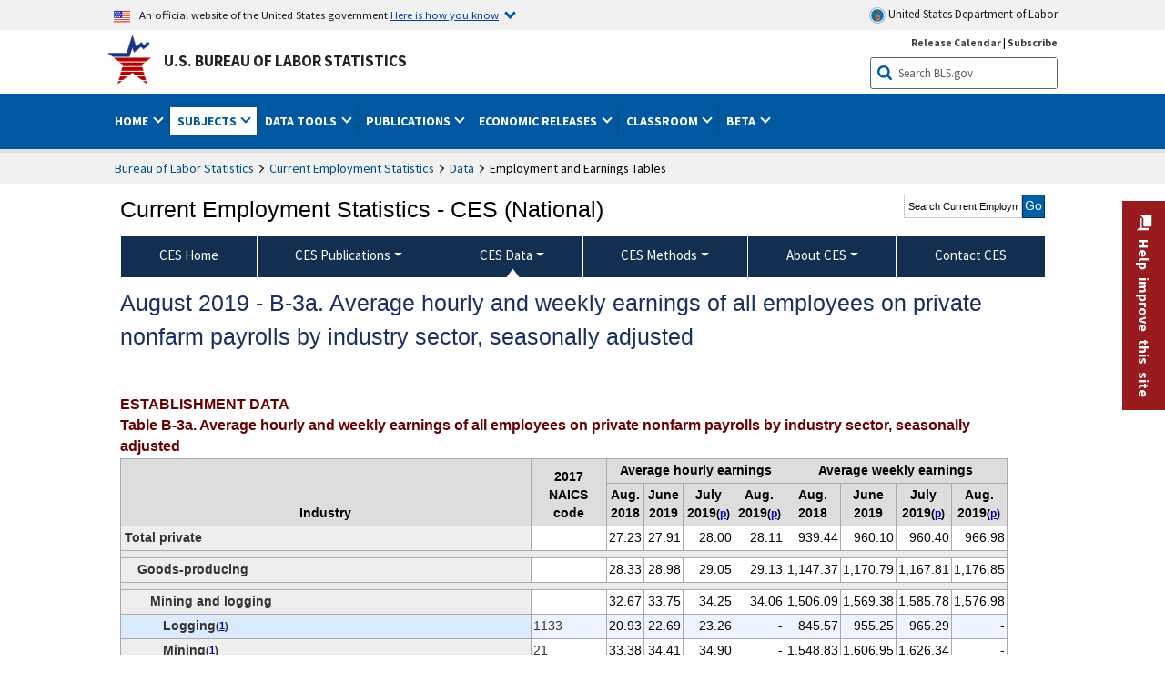

--- FILE ---
content_type: text/html
request_url: https://www.bls.gov/ces/data/employment-and-earnings/2019/table3a_201908.htm
body_size: 202227
content:
         
		
		
	
            	
				
								    	
				
								    	
				
		    		        	        	



<!DOCTYPE HTML>
<html lang="en-us">	
	<head>
			                                <title>August 2019 ‐ B‐3a. Average hourly and weekly earnings of all employees on private nonfarm payrolls by industry sector, seasonally adjusted  :  U.S. Bureau of Labor Statistics</title>
							<meta charset="UTF-8">
		
		
				
        <meta property="og:title" content="August 2019 ‐ B‐3a. Average hourly and weekly earnings of all employees on private nonfarm payrolls by industry sector, seasonally adjusted ">
				<meta property="og:url" href="https://www.bls.gov/ces/data/employment-and-earnings/2019/table3a_201908.htm">
        <link rel="canonical" href="https://www.bls.gov/ces/data/employment-and-earnings/2019/table3a_201908.htm">
		<meta property="og:type" content="website">
					<meta name="description" content="August 2019 ‐ B‐3a. Average hourly and weekly earnings of all employees on private nonfarm payrolls by industry sector, seasonally adjusted " />
			<meta property="og:description" content="August 2019 ‐ B‐3a. Average hourly and weekly earnings of all employees on private nonfarm payrolls by industry sector, seasonally adjusted " />
		
				

								<meta name="date" content="2022-11-04" />
				
						
		                        				<meta name="keywords" content="" />
				
		                        					<meta name="surveys" content="" />
				
		                        					<meta name="programs" content="" />
		
					<meta name="topic" content="Demographics" />
		
					<meta name="measure" content="Employment and Unemployment" />
				
				        	<meta name="search-priority" content="0.5" />
        				        	<meta name="change-frequency" content="always" />
				
		
						  		  		  
										<!-- START include/global/head_cms.stm -->
	<script language="javascript" id="_fed_an_ua_tag" src="https://dap.digitalgov.gov/Universal-Federated-Analytics-Min.js?agency=DOL&subagency=BLS&yt=true"></script>

	<script src="/javascripts/jquery-latest.js"></script>
	<link rel="stylesheet" href="/assets/bootstrap/latest/bootstrap.min.css">
	<script src="/assets/bootstrap/latest/popper.min.js"></script>
	<script src="/assets/bootstrap/latest/bootstrap.min.js"></script>


	<link rel="stylesheet" type="text/css" href="/stylesheets/bls_combined.css">
	<link rel="stylesheet" type="text/css" href="/stylesheets/bls_content.css">
	<link rel="stylesheet" type="text/css" href="/stylesheets/bls_tables.css">
	<link rel="stylesheet" type="text/css" href="/stylesheets/jquery-tools.css">
				
<meta name="viewport" content="width=device-width, initial-scale=1, shrink-to-fit=no">

    <!--[if lt IE 9]>
		<link href="/stylesheets/ie8-styles.css" media="all" rel="Stylesheet"> 
	<![endif]-->
	<!--[if lt IE 8]>
		<link href="/stylesheets/ie7-styles.css" media="all" rel="Stylesheet"> 
	<![endif]-->
	<!--[if lt IE 7]>
		<link href="/stylesheets/ie6-styles.css" media="all" rel="Stylesheet"> 
		<style>
		body {
			behavior:url(/stylesheets/csshover2.htc);
		}
		</style>			
	<![endif]-->
	<!--[if IE]>
		<style>
		body {
			font-size: expression(1 / (screen.deviceXDPI / 96) * 84 + '%');
		}
		</style>	
	<![endif]-->
	<noscript>
	<link rel="stylesheet" type="text/css" href="/stylesheets/bls_noscript.css">
	</noscript>
	<!-----This means that the browser will (probably) render the width of the page at the width of its own screen. ------>
	<meta name="viewport" content="width=device-width, initial-scale=1">
	<!----------->
	<meta http-equiv="x-ua-compatible" content="IE=Edge" />
    <meta property="og:image" content="https://www.bls.gov/images/bls_emblem_2016.png" />
	<meta property="og:image:alt" content="BLS Logo">
	<meta name="robots" content="index, follow">
	<meta property="og:locale" content="en_US">
	<meta property="og:site_name" content="Bureau of Labor Statistics">
	<style type="text/css">
		td.gsc-table-cell-thumbnail{
		display:none !important;
		}
	</style>
	<link rel="apple-touch-icon" sizes="180x180" href="/apple-touch-icon.png" />
	<link rel="icon" type="image/png" href="/favicon-32x32.png" sizes="32x32" />
	<link rel="icon" type="image/png" href="/favicon-16x16.png" sizes="16x16" />
	<link rel="manifest" href="/manifest.json" />
	<link rel="mask-icon" href="/safari-pinned-tab.svg" color="#5bbad5" />
	<meta name="theme-color" content="#ffffff" />
    <!-- END include/global/head_cms.stm -->

			
			
			<script type="text/javascript" src="/javascripts/bls-latest.js"></script>
			<script src="/javascripts/jquery-tools.js"></script>
			<script type="text/javascript" src="/javascripts/jquery-migrate-1.2.1.min.js"></script>
		  
		


		    		<link rel="stylesheet" type="text/css" href="/stylesheets/bls_programs.css">
<noscript>
	<style>

		#programs-banner.generic #program-browse{
			display: block;
			top: 3px;
			width:100%;
		}
		#programs-banner.generic #program-browse > div{
			display: block;
			position: static;
			border: none;
			border-top: 1px solid #fff;
			margin: 10px 0 0;
		}
	</style>
</noscript>

<script>
$(document).ready(function(){
	/* Nav, tabbable*/
	$(".main-content #programs-banner-nav > li a").focus(function(){
		var parentUL = $(this).parent().parent();
		$(".focus").removeClass("focus");
		$(this).parent().addClass("focus");
		if(parentUL.find("span").size() == 1){
			parentUL.parent().find("ul").parent().addClass("focus");
		};
	});
	$(".main-content #programs-banner-nav a").blur(function(){
		setTimeout(function(){if( !$(document.activeElement).parents("#programs-banner-nav").size()){$(".focus").removeClass("focus");};},100);
	});
	
	$(".main-content #programs-banner-nav li").click(function(e){
		e.stopPropagation();
		if($(this).find("a").attr("target") == "_blank"){
			window.open($(this).find("a").attr("href"));
		}else{
			window.location = $(this).find("a").attr("href");
		}
	});
	$(".main-content #programs-banner-nav li a").click(function(e){
		$(this).blur();
		e.stopPropagation();
		e.stopImmediatePropagation();
	});
	

	$("#programs-banner.generic #program-browse > a").focus(function(){
		$(this).parent().addClass("focused");
		$("#programs-banner.generic #program-browse").hover(function(){
			$(this).removeClass("focused");
			$("#programs-banner.generic #program-browse *").blur();
		});
	});			
	$("#programs-banner.generic #program-browse a").each(function(){
		$(this).blur(function(){
			setTimeout(function(){
				if($(document.activeElement).parents("#program-browse").length < 1 ){
					$("#programs-banner.generic #program-browse").removeClass("focused")
				};
			});
		});
	});

	/*Notices Archive Page, load*/
	$(".main-content #archive-left-side .notice-items").hide();
	var archiveLeftShow = $(".main-content #archive-left-side .notice-items")[0];
	$(archiveLeftShow).show();
	var archiveRightCurrent = $(".main-content #archive-right-side a")[0];
	$(archiveRightCurrent).addClass("current");
	/*Notices Archive Page, fcns*/
	$(".main-content #archive-right-side a").click(function(e){
		e.preventDefault();
		$(".main-content #archive-right-side a.current").removeClass("current");
		$(this).addClass("current");
		$(".main-content #archive-left-side .notice-items").hide();
		$(".main-content #archive-left-side #notices-"+$(this).text()).show();
	});	

});
</script>

        		
	</head>

	<body class="layout-fixed">
				<section aria-label="content">

<!-- PERCUSSION INNER START -->
																									 
						
				
															


    								
    											 
						
				
															


    								
    											 
						
				
															


    								
    					    																								    	    
			        

<!-- OneColHeadBasic Begin: Name -->

<!-- Header Filename: "/include/ces/ces_header_cms.txt" -->

<!--no_index_start-->

<!-- DOL BANNER BEGIN -->
<!-- DOL BANNER START -->
<header > <!-- Header is closed at the end of BLS banner -->
		<a class="skiplink" href="#startcontent">Skip to Content</a>

		<div id="usa-banner-wrapper">
<div id="usa-banner" class="bootstrap standard-width">
	<div class="content">
	<div class="USA-flag-link">
	<img src="https://www.dol.gov/themes/opa_theme/img/flag-favicon-57.png" alt="U.S. flag">
	<p>An official website of the United States government 
	  
	<button type="button" data-toggle="collapse" data-target="#usaBanner" aria-expanded="false" aria-controls="usaBanner">Here is how you know <span class="oi" data-glyph="chevron-bottom"></span></button>
	</p>
	</div>
		<a href="https://www.dol.gov/" id="dolHolder" class="dolHolder" target="_blank"><img src="https://www.dol.gov/themes/opa_theme/img/logo-primary.svg" alt="Department of Labor Logo"/>  United States Department of Labor</a>
	</div>
	
	<div class="collapse " id="usaBanner">	
	<div class="row">
	<div class="col-md-6">
		<img src="https://www.dol.gov/themes/opa_theme/img/icon-dot-gov.svg" alt="Dot gov">

		<p>
			<strong>The .gov means it's official.</strong>
			<br> Federal government websites often end in .gov or .mil. Before sharing sensitive information,
			make sure you're on a federal government site.
		</p>
	</div>

	<div class="col-md-6">
	<img class="usa-banner-icon usa-media_block-img" src="https://www.dol.gov/themes/opa_theme/img/icon-https.svg" alt="Https">
	
		<p>
			<strong>The site is secure.</strong>
			<br> The
			<strong>https://</strong> ensures that you are connecting to the official website and that any
			information you provide is encrypted and transmitted securely.
		</p>
	</div>
	</div>
	</div>		
</div>
</div>



<!-- DOL BANNER END -->


<!-- DOL BANNER END -->
<!-- BLS BANNER BEGIN -->

<div id="bls-banner-wrapper">
<div id="top"></div>
		<div class="bootstrap standard-width">
<div>
  <div id="bls-banner" class="row">
    <div id="bls-banner-emblem" class="col-sm-12 col-md-7">
      <a href="https://www.bls.gov/">U.S. Bureau of Labor Statistics</a>
    </div>
    <div id="bls-banner-right" class="col-sm-12 col-md-5 d-none d-md-block">
<div id="bls-banner-links"><a href="/schedule/news_release/">Release Calendar</a> | <a href="javascript:window.open('https://public.govdelivery.com/accounts/USDOLBLS/subscriber/new ','Popup','width=800,height=500,toolbar=no,scrollbars=yes,resizable=yes'); void('');" onclick="window.status='Subscribe'; return true" onmouseover="window.status='Subscribe'; return true" onmouseout="window.status=''; return true" id="social-email-1" title="Subscribe to BLS E-mail Updates" aria-label="Subscribe to BLS E-mail Updates">Subscribe</a></div> 
      <div id="bls-banner-search1" class="bls-banner-search">
        <form method="get" action="/search/query">
		  <label for="bls-banner-search-submit1" class="invisible">Search button</label>
          <input type="image" src="/images/buttons/search_button_blue_16.png" name="term" id="bls-banner-search-submit1" alt="BLS Search Submit" title="Submit" >
		  <label for="bls-banner-search-input1" class="invisible">Search:</label>
          <input name="query" type="text" id="bls-banner-search-input1" value="Search BLS.gov" title="Search Input" onclick="this.value=''; this.onclick = null;">

        </form>
      </div>
    </div>
    <div class="clearfloat"></div>
  </div>
</div>
</div>
</div>
</header> <!-- Header is opened at the begining of DOL banner -->

<!-- BLS BANNER END -->
<!-- MAIN NAV BEGIN -->

<div id="main-nav-wrapper">
	<div id="main-nav-container">
		<div>
			<div class="bootstrap standard-width">
<nav aria-label="top-level navigation menu" class="navbar navbar-expand-md">
  
  
   <button class="navbar-toggler" type="button" data-toggle="collapse" data-target="#navbarSupportedContent" aria-controls="navbarSupportedContent" aria-expanded="false" aria-label="Toggle navigation menu">
    <span class="navbar-toggler-icon">Menu</span>
  </button>
  <div class="collapse navbar-collapse" id="navbarSupportedContent">
  


<ul class="nojs navbar-nav mr-auto">
     <li class="dropdownSearch"><div id="bls-banner-search" class="dropdown-search">
        <form method="get" action="/search/query">
		  <label for="bls-banner-search-submit" class="invisible">Search button</label>
          <input type="image" src="/images/buttons/search_button_blue_20.png" name="term" id="bls-banner-search-submit" alt="BLS Search Submit" title="Submit">
		  <label for="bls-banner-search-input" class="invisible">Search:</label>
          <input name="query" type="text" id="bls-banner-search-input" value="Search BLS.gov" title="Search Input" onclick="this.value=''; this.onclick = null;">

        </form>
      </div>
	
	  <div class="bls-banner-links-mob"><a href="/schedule/news_release/">Release Calendar</a> | <a href="javascript:window.open('https://public.govdelivery.com/accounts/USDOLBLS/subscriber/new ','Popup','width=800,height=500,toolbar=no,scrollbars=yes,resizable=yes'); void('');" onclick="window.status='Subscribe'; return true" onmouseover="window.status='Subscribe'; return true" onmouseout="window.status=''; return true" id="social-email-2" title="Subscribe to BLS E-mail Updates" aria-label="Subscribe to BLS E-mail Updates">Subscribe</a></div>
	</li>
    <li class="nav-item dropdown"><a class="nav-link dropdown-toggle" href="https://www.bls.gov/" id="navbarDropdown1" role="button" data-toggle="dropdown" aria-haspopup="true" aria-expanded="false">Home <span class="circle-arrow"></span></a>
        <div class="dropdown-menu" aria-labelledby="navbarDropdown1"><!-- ********************************************** Begin Home Tab LIST ****************************************** -->
<!-- 1st column -->
<div class="main-nav-submenu" id="submenu-home">
	<ul class="main-nav-submenu-inn">
	
		<li class="heading"><a href="/bls/about-bls.htm" aria-label="About BLS">About BLS</a></li>
		<li><a href="/bls/history/home.htm" aria-label="BLS History">History</a></li>	
		<li><a href="/bls/senior_staff/home.htm" aria-label="Our Leadership">Our Leadership</a></li>
		<li><a href="/bls/bls_budget_and_performance.htm" aria-label="Budget and Performance">Budget and Performance</a></li>		
		<li><a href="/bls/faqs.htm" aria-label="Questions and Answers">Questions and Answers</a></li>	
		<li><a href="/bls/topicsaz.htm" aria-label="A-Z Index">A-Z Index</a></li>	
		<li><a href="/bls/glossary.htm" aria-label="Glossary">Glossary</a></li>	
		<li><a href="/bls/bls-speakers/" aria-label="BLS Speakers Available">BLS Speakers Available</a></li>
		<li><a href="/errata/" aria-label="Errata">Errata</a></li>  				
		<li><a href="/bls/contact.htm" aria-label="Contact BLS">Contact BLS</a></li>	

	</ul>	
	<!-- 2nd column -->	
<ul class="main-nav-submenu-inn">	
		<li class="heading"><a href="/bls/overview.htm" aria-label="Overview of BLS Statistics">Overview of BLS Statistics</a></li>
		<li><a href="/information-guide/home.htm" aria-label="Guide to Programs & Services">Guide to Programs &amp; Services</a></li>
		<li><a href="/bls/demographics.htm" aria-label="Demographics Data">Demographics</a></li>
		<li><a href="/bls/industry.htm" aria-label="Statistics by Industries">Industries</a></li>
		<li><a href="/bls/business.htm" aria-label="Statistics on Business Costs">Business Costs</a></li>
		<li><a href="/bls/occupation.htm" aria-label="Statistics by Occupations">Occupations</a></li>
		<li><a href="/bls/geography.htm" aria-label="Statistics by Geography">Geography</a></li>	
	
	</ul>
	<!-- 3rd column -->
	<ul class="main-nav-submenu-inn">
		<li class="heading"><a href="/audience/" aria-label="Resources For">Resources For</a></li>
		<li><a href="/audience/business.htm" aria-label="Resources for Business Leaders">Business Leaders</a></li>
		<li><a href="/audience/consumers.htm" aria-label="Resources for Consumers">Consumers</a></li>
		<li><a href="/audience/developers.htm" aria-label="Developers site">Developers</a></li>
		<li><a href="/audience/economists.htm" aria-label="Economists or Economic Analyst">Economists</a></li>
		<li><a href="/audience/investors.htm" aria-label="Resources for Financial Investors">Investors</a></li>
		<li><a href="/audience/jobseekers.htm" aria-label="Resources for Jobseekers">Jobseekers</a></li>
		<li><a href="/audience/media.htm" aria-label="Media">Media</a></li>
		<li><a href="/audience/policy.htm" aria-label="Resources for Public Policymakers">Public Policymakers</a></li>
		<li><a href="/audience/researcher.htm" aria-label="Researcher">Researcher</a></li>		
		<li><a href="/audience/students.htm" aria-label="Resources for Students & Teachers">Students &amp; Teachers</a></li>
		<li><a href="/respondents/" aria-label="Survey Respondents">Survey Respondents</a></li>
	</ul>
</div>

<!-- ***********************************************End Home Tab LIST ******************************************** --> 

</div>
    </li>
    <li class="nav-item dropdown active"><a class="nav-link dropdown-toggle" href="/bls/proghome.htm" id="navbarDropdown2" role="button" data-toggle="dropdown" aria-haspopup="true" aria-expanded="false">Subjects <span class="circle-arrow"></span></a>
        <div class="dropdown-menu" aria-labelledby="navbarDropdown2"><!-- ************************************* Begin SUBJECTS TAB list ****************************************** -->
<!-- 1st column -->
<div class="main-nav-submenu" id="submenu-programs">
	<ul class="main-nav-submenu-inn">
		<li class="heading"><a href="/bls/inflation.htm" aria-label="Statistics on Inflation & Prices">Inflation &amp; Prices</a></li>
		<li><a href="/cpi/" aria-label="Consumer Price Index ">Consumer Price Index</a></li>
		<li><a href="/ppi/" aria-label="Producer Price Indexes">Producer Price Indexes</a></li>
		<li><a href="/mxp/" aria-label="Import/Export Price Indexes">Import/Export Price Indexes</a></li>
		<li><a href="/bls/escalation.htm" aria-label="Contract Escalation">Contract Escalation</a></li>
		<li><a href="/pir/" aria-label="Price Index Research">Price Index Research</a></li>
		<li class="heading"><a href="/bls/wages.htm" aria-label="Statistics on Pay & Benefits">Pay &amp; Benefits</a></li>
		<li><a href="/eci/" aria-label="Employment Cost Index">Employment Cost Index</a></li>
		<li><a href="/ecec/home.htm" aria-label="Employer Costs for Employee Compensation">Employer Costs for Employee Compensation</a></li>
						<li><a href="/oes/" aria-label="Wage Data by Occupation">Wage Data by Occupation</a></li>
		<li><a href="/cps/earnings.htm#demographics" aria-label="Earnings by Demographics">Earnings by Demographics</a></li>
		<li><a href="/ces/" aria-label="Earnings by Industry">Earnings by Industry</a></li>
		<li><a href="https://www.bls.gov/cew/" aria-label="County Wages">County Wages</a></li>  <!--full path is needed since they have a folder on the data server-->
		<li><a href="/ebs/" aria-label="Employee Benefits Survey">Benefits</a></li>
		<li><a href="/mwe/" aria-label="Modeled Wage Estimates">Modeled Wage Estimates</a></li>		
		<li><a href="/crp/" aria-label="Compensation Research & Program Development">Compensation Research</a></li>
		<li><a href="/wsp/" aria-label="Strikes & Lockouts">Strikes &amp; Lockouts </a></li>
		<li><a href="/wrp/" aria-label="Wage Records from Unemployment Insurance">Wage Records from Unemployment Insurance</a></li>
		<li class="heading"><a href="/ors/" aria-label="Occupational Requirements Survey">Occupational Requirements</a></li>		
	</ul>
	<!-- 2nd column -->
	<ul class="main-nav-submenu-inn">
		<li class="heading"><a href="/bls/unemployment.htm" aria-label="Statistics on Unemployment">Unemployment</a></li>
		<li><a href="/cps/" aria-label="National Unemployment Rate">National Unemployment Rate </a></li>
		<li><a href="/lau/" aria-label="State & Local Unemployment Rates">State &amp; Local Unemployment Rates </a></li>
		<li><a href="/ers/" aria-label="Unemployment Research">Unemployment Research</a></li>
		<li class="heading"><a href="/bls/employment.htm" aria-label="Statistics on Employment">Employment</a></li>
		<li><a href="/ces/" aria-label="National Employment Statistics">National Employment </a></li>
		<li><a href="/sae/" aria-label="State & Local Employment, Hours, and Earnings">State &amp; Local Employment </a></li>
		<li><a href="https://www.bls.gov/cew/" aria-label="County Employment">County Employment </a></li> <!--full path is needed since they have a folder on the data server-->
		<li><a href="/cps/" aria-label="Worker Characteristics">Worker Characteristics </a></li>
		<li><a href="/air/" aria-label="American Indian Report">American Indian Report</a></li>
		<li><a href="/emp/" aria-label="Employment Projections">Employment Projections </a></li>
		<li><a href="/jlt/" aria-label="Job Openings & Labor Turnover Survey">Job Openings &amp; Labor Turnover Survey </a></li>
		<li><a href="/brs/" aria-label="Business Response Survey">Business Response Survey</a></li>
		<li><a href="/oes/" aria-label="Employment by Occupation">Employment by Occupation </a></li>
		<li><a href="/nls/" aria-label="Work Experience Over Time">Work Experience Over Time </a></li>
		<li><a href="/bdm/" aria-label="Business Employment Dynamics">Business Employment Dynamics </a></li>
		<li><a href="/fdi/" aria-label="Foreign Direct Investment">Foreign Direct Investment </a></li>
		<li><a href="/ers/" aria-label="Employment Research and Program Development">Employment Research</a></li>
		<li class="heading"><a href="/iif/" aria-label="Workplace Injuries, Illnesses, and Fatalities">Workplace Injuries</a></li>
	</ul>
	<!-- 3rd column -->
	<ul class="main-nav-submenu-inn">
		<li class="heading"><a href="/bls/productivity.htm" aria-label="Productivity Statistics">Productivity</a></li>
		<li><a href="/productivity/" aria-label="Labor and Total Factor Productivity">Labor and Total Factor Productivity</a></li>
		<li><a href="/dpr/" aria-label="Productivity Research and Program Development">Productivity Research</a></li>
		<li class="heading"><a href="/bls/spending.htm" aria-label="Statistics on Spending & Time Use">Spending &amp; Time Use</a></li>
		<li><a href="/cex/" aria-label="Consumer Expenditures Surveys">Consumer Expenditures </a></li>
		<li><a href="/tus/" aria-label="How Americans Spend Time Survey">How Americans Spend Time</a></li>			
		<li class="heading"><a href="/bls/international.htm" aria-label="International Data and Technical Cooperation">International</a></li>
		<li><a href="/itc/" aria-label="International Technical Cooperation">International Technical Cooperation</a></li>
		<li><a href="/mxp/" aria-label="Import/Export Price Indexes">Import/Export Price Indexes</a></li>
		<li class="heading"><a href="/regions/" aria-label="Geographic Information">Geographic Information</a></li>
		<li><a href="/regions/northeast/" aria-label="Northeast (Boston-New York) Information Office">Northeast (Boston-New York)</a></li>
		<li><a href="/regions/mid-atlantic/" aria-label="Mid-Atlantic (Philadelphia) Information Office">Mid-Atlantic (Philadelphia)</a></li>
		<li><a href="/regions/southeast/" aria-label="Southeast (Atlanta) Information Office">Southeast (Atlanta)</a></li>
		<li><a href="/regions/midwest/" aria-label="Midwest (Chicago) Information Office">Midwest (Chicago)</a></li>
		<li><a href="/regions/southwest/" aria-label="Southwest (Dallas) Information Office">Southwest (Dallas)</a></li>
		<li><a href="/regions/mountain-plains/" aria-label="Mountain-Plains (Kansas City) Information Office">Mountain-Plains (Kansas City)</a></li>
		<li><a href="/regions/west/" aria-label="West (San Francisco) Information Office">West (San Francisco)</a></li>
	</ul>
</div>
<!-- **************************************End SUBJECT AREAS ******************************************** --> 
	</div>	
    </li>
    <li class="nav-item dropdown"><a class="nav-link dropdown-toggle" href="/data/" id="navbarDropdown3" role="button" data-toggle="dropdown" aria-haspopup="true" aria-expanded="false">Data Tools <span class="circle-arrow"></span></a>
        <div class="dropdown-menu" aria-labelledby="navbarDropdown3"><!-- ******************************************** Begin DATA TOOLS LIST ****************************************** -->
<div class="main-nav-submenu"  id="submenu-data">
    <ul class="main-nav-submenu-inn">
        <li class="heading"><a href="/data/tools.htm" aria-label="Data Retrieval Tools Databases, Tables & Calculators by Subject">Data Retrieval Tools</a></li>
		<li><a href="https://data.bls.gov/toppicks?code=&survey=bls" aria-label="BLS Popular Series Top Picks">BLS Popular Series</a></li>
		<li><a href="https://data.bls.gov/series-report" aria-label="Series Report">Series Report</a></li>
		<li><a href="/data/home.htm" aria-label="Top Picks, One Screen, Multi-Screen, and Maps" >Top Picks, One Screen, Multi-Screen, and Maps</a></li>
		<li><a href="https://data.bls.gov/dataQuery/search" aria-label="Data Finder">Data Finder</a></li>
		<li><a href="/developers/home.htm" aria-label="Public Data API Programming Interface">Public Data API</a></li>

    </ul>
    <!-- 2nd column -->
    <ul class="main-nav-submenu-inn">
        <li class="heading"><a href="/data/apps.htm" aria-label="Charts and Applications">Charts and Applications</a></li>
		<li><a href="/charts/home.htm" aria-label="Charts for Economic News Releases">Charts for Economic News Releases</a></li>	
		<li><a href="/data/inflation_calculator.htm" aria-label="CPI Inflation Calculator">CPI Inflation Calculator</a></li>	
		<li><a href="https://data.bls.gov/iirc/" aria-label="Injury and Illness Calculator">Injury and Illness Calculator</a></li>		
		<li><a href="https://data.bls.gov/apps/compensation-comparison-matrix/home.htm" aria-label="Pay Measure Comparison">Pay Measure Comparison</a></li>
		<li><a href="https://data.bls.gov/apps/demographic-comparison-matrix/home.htm" aria-label="Demographic Data Sources">Demographic Data Sources</a></li>
		<li><a href="https://data.bls.gov/apps/covid-dashboard/home.htm" aria-label="COVID-19 Economic Trends">COVID-19 Economic Trends</a></li>
		<li><a href="https://data.bls.gov/apps/industry-productivity-viewer/home.htm" aria-label="Industry Productivity Viewer" >Industry Productivity Viewer</a></li>
		<li><a href="https://data.bls.gov/cew/apps/data_views/data_views.htm#tab=Tables" aria-label="Employment and Wages Data Viewer">Employment and Wages Data Viewer</a></li>
		<li><a href="https://data.bls.gov/cew/apps/bls_naics/bls_naics_app.htm" aria-label="Industry Finder from the Quarterly Census of Employment and Wages">Industry Finder from the Quarterly Census of Employment and Wages</a></li>
	
    </ul>
	<!-- 3rd column -->
	<ul class="main-nav-submenu-inn">
	    <li class="heading"><a href="/data/tables.htm" aria-label="Customized Tables">Customized Tables</a></li>
		<li><a href="/eag/eag.us.htm" aria-label="U.S. Economy at a Glance">U.S. Economy at a Glance</a></li>
		<li><a href="/eag/home.htm" aria-label="Regions, States & Areas at a Glance">Regions, States &amp; Areas at a Glance</a></li>
		<li><a href="/iag/home.htm" aria-label="Industry at a Glance">Industry at a Glance</a></li>			
		<li><a href="https://download.bls.gov/pub/time.series/" aria-label="Text Files">Text Files</a></li>
		<li><a href="/data/#historical-tables" aria-label="Historical News Release Tables">News Release Tables</a></li>
		
		<li class="heading"><a href="/bls/moredata.htm" aria-label="More Sources of Data">More Sources of Data</a></li>
		<li><a href="/rda/home.htm" aria-label="Bureau of Labor Statistics Restricted Data Access">Restricted Data Access</a></li>
		<li><a href="/data/archived.htm" aria-label="Discontinued Databases">Discontinued Databases </a></li>
		<li><a href="/help/hlpform1.htm" aria-label="Questions & Answers regarding Bureau of Labor Statistics website data retrieval tools">Questions &amp; Answers</a></li>
		<li><a href="/help/notice.htm" aria-label="Special Notices">Special Notices </a></li>	
	</ul>
</div>
<!-- *********************************************End DATABASES and TOOLS LIST ******************************************** --></div>
    </li>
    <li class="nav-item dropdown"><a class="nav-link dropdown-toggle" href="/opub/" id="navbarDropdown4" role="button" data-toggle="dropdown" aria-haspopup="true" aria-expanded="false">Publications <span class="circle-arrow"></span></a>
        <div class="dropdown-menu" aria-labelledby="navbarDropdown4"><!-- ********************************************** Begin PUBLICATIONS LIST ****************************************** -->
<div class="main-nav-submenu"  id="submenu-pubs">    
    <ul class="main-nav-submenu-inn"> 
		<li class="heading"><a href="/opub/" aria-label="Latest Publications">Latest Publications</a></li>
		<li><a href="/opub/ted/" aria-label="The Economics Daily">The Economics Daily</a></li>
		<li><a href="/opub/mlr/" aria-label="Monthly Labor Review">Monthly Labor Review</a></li>
		<li><a href="/opub/btn/" aria-label="Beyond the Numbers">Beyond the Numbers</a></li>
		<li><a href="/spotlight/" aria-label="Spotlight on Statistics">Spotlight on Statistics</a></li>
		<li><a href="/opub/reports" aria-label="Bureau of Labor Statistics Reports">Reports</a></li>
		<li><a href="/blog/" aria-label="Commissioner's Corner">Commissioner's Corner</a></li>
		<li><a href="/video/" aria-label="Videos">Videos</a></li>
		<li><a href="/careeroutlook/" aria-label="Career Outlook">Career Outlook</a></li>		
    </ul>
    <!-- 2nd column -->
    <ul class="main-nav-submenu-inn">
		<li><a href="/ooh/" aria-label="Occupational Outlook Handbook">Occupational Outlook Handbook</a></li>
		<li><a href="/opub/geographic-profile/" aria-label="Geographic Profile">Geographic Profile</a></li>
		<li><a href="/opub/hom/" aria-label="Handbook of Methods">Handbook of Methods</a></li>
		<li><a href="/osmr/research-papers/" aria-label="Research Papers - Office of Survey Methods Research">Research Papers</a></li>
		<li><a href="/opub/copyright-information.htm" aria-label="Copyright Information">Copyright Information</a></li>
		<li><a href="/opub/opbinfo.htm" aria-label="Contact & Help">Contact &amp; Help </a></li>
		<li><a href="/opub/update.htm" aria-label="Weekly Update">Weekly Update</a></li>		
    </ul>
</div>
<!-- ***********************************************End PUBLICATIONS LIST ******************************************** --> </div>
    </li>
    <li class="nav-item dropdown"><a class="nav-link dropdown-toggle" href="/bls/newsrels.htm" id="navbarDropdown5" role="button" data-toggle="dropdown" aria-haspopup="true" aria-expanded="false">Economic Releases <span class="circle-arrow"></span></a>
        <div class="dropdown-menu" aria-labelledby="navbarDropdown5"><!-- ********************************************** Begin ECONOMIC RELEASES LIST ****************************************** -->
<!-- 1st column -->

<div class="main-nav-submenu" id="submenu-news">
    <ul class="main-nav-submenu-inn">
        <li class="heading"><a href="/bls/newsrels.htm#latest-releases" aria-label="Latest Releases">Latest Releases</a></li>
		<li class="heading"><a href="/bls/newsrels.htm#major" aria-label="Major Economic Indicators">Major Economic Indicators</a></li>
		<li class="heading"><a href="/schedule/news_release/" aria-label="Schedules for news Releases">Schedules for news Releases</a></li>
		<li><a href="/schedule/" aria-label="Release Calendar By Month">By Month</a></li>
		<li><a href="/schedule/schedule/by_prog/all_sched.htm" aria-label="Release Calendar By News Release">By News Release</a></li>
		<li><a href="/schedule/news_release/current_year.asp" aria-label="Release Calendar Current Year">Current Year</a></li>
		<li><a href="/bls/archived_sched.htm" aria-label="Schedules for Selected Bureau of Labor Statistics Economic News Releases for Prior Years">Prior Years</a></li>
		<li class="heading"><a href="/bls/news-release/" aria-label="Archived News Releases">Archived News Releases</a></li>
    </ul>
    <!-- 2nd column -->
    <ul class="main-nav-submenu-inn">
        <li class="heading"><a href="/bls/newsrels.htm#OEUS" aria-label="Employment & Unemployment">Employment &amp; Unemployment</a></li>
		<li><a href="/bls/newsrels.htm#OEUS" aria-label="Monthly">Monthly</a></li>
		<li><a href="/bls/newsrels.htm#OEUS" aria-label="Quarterly, annual, and other">Quarterly, annual, and other</a></li>
		<li class="heading"><a href="/bls/newsrels.htm#OPLC" aria-label="Inflation & Prices"> Inflation &amp; Prices</a></li>
		<li class="heading"><a href="/bls/newsrels.htm#OCWC" aria-label="Pay & Benefits & Workplace Injuries">Pay &amp; Benefits &amp; Workplace Injuries</a></li>
		<li class="heading"><a href="/bls/newsrels.htm#OPT" aria-label="Productivity & Technology">Productivity &amp; Technology</a></li>
		<li class="heading"><a href="/bls/newsrels.htm#OEP" aria-label="Employment Projections">Employment Projections</a></li>
		<li class="heading"><a href="/bls/newsrels.htm#NEWS" aria-label="Regional News Releases">Regional News Releases</a></li>
    </ul>
</div></div>
    </li>
    <li class="nav-item dropdown"><a class="nav-link dropdown-toggle" href="/k12/" id="navbarDropdown6" role="button" data-toggle="dropdown" aria-haspopup="true" aria-expanded="false">Classroom <span class="circle-arrow"></span></a>
        <div class="dropdown-menu" aria-labelledby="navbarDropdown6"><!-- ********************************************** Begin Students Tab LIST ****************************************** -->
<div class="main-nav-submenu" id="submenu-students">
	<ul class="main-nav-submenu-inn">
		<li class="heading"><a href="/k12/" aria-label="K-12 Student & Teacher Resources">K-12 Student &amp; Teacher Resources</a></li>		
        <li><a href="/k12/games/" aria-label="Games & Quizzes">Games &amp; Quizzes</a></li>
		<li><a href="/k12/students/" aria-label="Student's Desk">Student&apos;s Desk</a></li>
		<li><a href="/k12/teachers/" aria-label="Teacher's Desk">Teacher&apos;s Desk</a></li>
		<li><a href="/k12/faq.htm" aria-label="Questions & Answers">Questions &amp; Answers</a></li>
    </ul>
</div>
<!-- ***********************************************End Students Tab LIST ******************************************** --></div>
    </li>
    <li class="nav-item dropdown"><a class="nav-link dropdown-toggle" href="/beta/" id="navbarDropdown7" role="button" data-toggle="dropdown" aria-haspopup="true" aria-expanded="false">Beta <span class="circle-arrow"></span></a>
        <div class="dropdown-menu" aria-labelledby="navbarDropdown7"><!-- ***********************************************Start BETA LIST ******************************************** -->

<div class="main-nav-submenu" id="submenu-beta">
  <ul class="main-nav-submenu-inn">
    <li class="heading"><a href="/beta/redesigned-news-releases.htm" aria-label="Redesigned News Releases">Redesigned News Releases</a></li>
  </ul>
</div>
<!-- ***********************************************End BETA LIST ******************************************** --></div>
    </li>
</ul>


  </div>
</nav>
</div>

		</div>
		<div class="clearfloat"></div>
	</div>
</div>


<!-- MAIN NAV END -->

<!-- WRAPPER TOP BEGIN -->
	<div id="wrapper-outer" role="main">
		<div id="wrapper">
			<div id="container">
<!-- WRAPPER TOP END -->
<!-- SUBDOMAIN TITLE TOP BEGIN -->

<!-- 1COL CMS LAYOUT COL1 BEGIN -->	

<div class="main-content">
<div id="startcontent" class="hidden"></div>

<!-- 1COL CMS LAYOUT COL1 END -->



<!--no_index_end-->

<!-- OneColHeadBasic End -->

	<div id="programs-banner">
    	<div id="program-title" aria-level="1" role="heading">Current Employment Statistics - CES (National)</div><div id="social-search-box"><div class="article-tools-box social-media"><span class="social-media"><span>SHARE ON:</span><a href="javascript:void(0);" class="share_facebook"><img alt="share on facebook" src="/images/icons/facebook.png" title="Facebook"></a><a href="javascript:void(0);" class="share_twitter"><img alt="share on twitter" src="/images/icons/twitter.png" title="Twitter"></a><a href="javascript:void(0);" class="share_linkedin"><img alt="share on linkedin" src="/images/icons/linkedin.png" title="LinkedIn"></a></span></div><form method="get" id="search-secondary-nav-form" action="/search/query"><input type="hidden" value="https://www.bls.gov/ces" id="search-secondary-nav-category" name="prefix"><label for="search-secondary-nav-query" class="invisible">Search Current Employment Statistics - CES (National)</label><input type="text" onclick="this.value=''; this.onclick = null;" value="Search Current Employment Statistics - CES (National)" id="search-secondary-nav-query"name="query"><input type="submit" value="Go" id="search-secondary-nav-submit" name="submit"></form></div><div class="clearfloat"></div><style>.layout-wide #dol-bar-content, .layout-wide #bls-banner, .layout-wide #main-nav-container{margin:0 !important;}.layout-wide #wrapper, .layout-wide #footer-links-wrapper{max-width:100% !important;}.layout-wide #programs-banner{width:923px !important;}div.p{font-family: Tahoma, Arial, Helvetica, sans-serif;margin: 0 0 1em 0 !important;padding: 0;font-size: 100%;color: #333;line-height: 160%;}</style>	
	
<div class="bootstrap standard-width">
<nav class="navbar navbar-expand-md programsNavBar " aria-label="secondary-nav">
  <ul class="navbar-nav" role="menu">
			        					<li class="nav-item" role="none">
        																						<a role="menuitem" class="nav-link home progNav" href="/ces/">CES Home</a>
				</li>        							        					<li class="nav-item dropdown" role="none">
        																						<a data-toggle="dropdown" aria-haspopup="true" aria-expanded="false" class="dropdown-toggle nav-link data progNav" href="javascript:">CES Publications</a>
				        			        	        		<div class="dropdown-menu" role="menu">                                								<a class="dropdown-item heading" role="menuitem" href="/ces/publications-overview.htm">Publications Overview</a>
								        			        	        		                                								<a class="dropdown-item" role="menuitem" href="/ces/news.htm">News Releases</a>
								        			        	        		                                								<a class="dropdown-item" role="menuitem" href="/ces/publications/strike-report.htm">Strike Report</a>
								        			        	        		                                								<a class="dropdown-item" role="menuitem" href="/ces/tables/navsea-shipyard-earnings-index.htm">Shipyard Earnings Indexes</a>
								        			        	        		                                								<a class="dropdown-item" role="menuitem" href="https://www.bls.gov/web/empsit/cesbmart.htm">Current Benchmark Article</a>
								        			        	        		                                								<a class="dropdown-item" role="menuitem" href="/ces/publications/articles.htm">Publications by CES Staff</a>
								        			        	        		                                								<a class="dropdown-item" role="menuitem" href="https://www.bls.gov/web/empsit/ces_cps_trends.htm">Comparing Employment from BLS Household and Payroll Surveys</a>
								        			        	        		                                								<a class="dropdown-item" role="menuitem" href="/ces/publications/length-pay-period.htm">Pay Period Frequency</a>
								        			        	        		                                								<a class="dropdown-item" role="menuitem" href="/ces/publications/highlights/highlights-archive.htm">Archived CES Highlights</a>
								        			        	        		                                								<a class="dropdown-item" role="menuitem" href="https://www.bls.gov/web/empsit/cesbmkarch.htm">Archived Benchmark Articles</a>
								        			        	        		                                								<a class="dropdown-item" role="menuitem" href="https://public.govdelivery.com/accounts/USDOLBLS/subscribers/new?topic_id=USDOLBLS_007">Subscriptions</a>
								</div></li>        																		        					<li class="nav-item dropdown" role="none">
        																						<a data-toggle="dropdown" aria-haspopup="true" aria-expanded="false" class="dropdown-toggle nav-link data progNav" href="javascript:">CES Data</a>
				        			        	        		<div class="dropdown-menu" role="menu">                                								<a class="dropdown-item heading" role="menuitem" href="/ces/data-overview.htm">Data Overview</a>
								        			        	        		                                								<a class="dropdown-item" role="menuitem" href="/ces/data/">Databases</a>
								        			        	        		                                								<a class="dropdown-item" role="menuitem" href="https://www.bls.gov/charts/employment-situation/otm-employment-change-by-industry-confidence-intervals.htm">Interactive Charts</a>
								        			        	        		                                								<a class="dropdown-item" role="menuitem" href="/ces/tables/peak-trough.htm">Peak-Trough Tables</a>
								        			        	        		                                								<a class="dropdown-item" role="menuitem" href="/ces/data/analytical-tables.htm">Analytical Tables</a>
								        			        	        		                                								<a class="dropdown-item" role="menuitem" href="/ces/data/employment-and-earnings/">Employment and Earnings Tables</a>
								        			        	        		                                								<a class="dropdown-item" role="menuitem" href="https://www.bls.gov/web/empsit/cesnaicsrev.htm">Revisions</a>
								        			        	        		                                								<a class="dropdown-item" role="menuitem" href="/ces/tables/census-temporary-intermittent-workers-government-employment.htm">Census Workers</a>
								        			        	        		                                								<a class="dropdown-item" role="menuitem" href="/ces/latest-numbers.htm">Latest Numbers</a>
								</div></li>        																        					<li class="nav-item dropdown" role="none">
        																						<a data-toggle="dropdown" aria-haspopup="true" aria-expanded="false" class="dropdown-toggle nav-link data progNav" href="javascript:">CES Methods</a>
				        			        	        		<div class="dropdown-menu" role="menu">                                								<a class="dropdown-item heading" role="menuitem" href="/ces/methods-overview.htm">Methods Overview</a>
								        			        	        		                                								<a class="dropdown-item" role="menuitem" href="https://www.bls.gov/opub/hom/ces/">Handbook of Methods</a>
								        			        	        		                                								<a class="dropdown-item" role="menuitem" href="https://www.bls.gov/bls/empsitquickguide.htm">Quick Guide</a>
								        			        	        		                                								<a class="dropdown-item" role="menuitem" href="https://www.bls.gov/web/empsit/cestn.htm">Technical Notes</a>
								        			        	        		                                								<a class="dropdown-item" role="menuitem" href="/ces/naics/">Industry Classification Overview</a>
								        			        	        		                                								<a class="dropdown-item" role="menuitem" href="https://www.bls.gov/opub/hom/ces/calculation.htm#reliability">Measurements of Error</a>
								        			        	        		                                								<a class="dropdown-item" role="menuitem" href="https://www.bls.gov/web/empsit/cesconfidenceintervals.xlsx">Confidence Intervals</a>
								        			        	        		                                								<a class="dropdown-item" role="menuitem" href="/ces/methods/benchmark-tables.htm">Benchmark</a>
								        			        	        		                                								<a class="dropdown-item" role="menuitem" href="https://www.bls.gov/web/empsit/cesbd.htm">Birth-Death</a>
								        			        	        		                                								<a class="dropdown-item" role="menuitem" href="https://www.bls.gov/web/empsit/cesseasadj.htm">Seasonal Adjustment</a>
								        			        	        		                                								<a class="dropdown-item" role="menuitem" href="/ces/report-forms/">Report Forms</a>
								</div></li>        																		        					<li class="nav-item dropdown" role="none">
        																						<a data-toggle="dropdown" aria-haspopup="true" aria-expanded="false" class="dropdown-toggle nav-link about progNav" href="javascript:">About CES</a>
				        			        	        		<div class="dropdown-menu" role="menu">                                								<a class="dropdown-item heading" role="menuitem" href="/ces/about-overview.htm">About CES Overview</a>
								        			        	        		                                								<a class="dropdown-item" role="menuitem" href="https://www.bls.gov/web/empsit/cesprog.htm">Overview</a>
								        			        	        		                                								<a class="dropdown-item" role="menuitem" href="https://www.bls.gov/respondents/ces/">Information for Survey Respondents</a>
								        			        	        		                                								<a class="dropdown-item" role="menuitem" href="https://www.bls.gov/web/empsit/cesfaq.htm">Questions and Answers</a>
								        			        	        		                                								<a class="dropdown-item" role="menuitem" href="/ces/notices/">Notices</a>
								</div></li>        												        					<li class="nav-item" role="none">
        																						<a role="menuitem" class="nav-link contact progNav" href="/ces/contact.htm">Contact CES</a>
				</li>        				  </ul>
</nav>
</div>
	
	
</div>

<style>
.main-content #programs-banner #programs-banner-nav > li a{
padding:0px;
}

#home-latest-numbers .data {
    margin-left: 15px;
}
#home-latest-numbers .title {
    display: block;
    margin-top: 15px;
}
#home-latest-numbers p:nth-of-type(1), #home-latest-numbers p:nth-of-type(2), #home-latest-numbers p:nth-of-type(3){
display:block;
}

#home-latest-charts .chartAndTableGroup .chartPackageDiv, #home-latest-charts .chartAndTableGroup .chartPackageDiv .highcharts-container {
    height: 500px !important; 
}

</style>

<script>
$(document).ready(function(){
if($("#home-highchart template").size()){
	var highchartString = "";
	var sel = $("#home-highchart template code").length == 0 ? "#home-highchart template" : "#home-highchart code";
	highchartString = $(sel).html().replace(/<[^<]*?jquery[^<]*?><\/script>/gim,"").replace(/(722|700)px/gim,"450px").replace(/(690|660)px/gim,"500px") + "</div></div>";
	highchartString = highchartString.replace(/<\/?code>/gi,"")

		$("#home-highchart").html(highchartString);
setTimeout(function(){
		var credits=""
		$("div[id^=\"chartDiv\"").each(function(i){
			ctx = $(this).highcharts();
			credits = $(this).highcharts().credits.textStr;
			ctx.update({credits:{text:""}})
			ctx.update({chart:{marginBottom:60,width:450,height:500}})
	ctx.update({xAxis:{labels:{style:{fontSize:"11px"}}}})
			ctx.update({exporting:{buttons:{contextButton:{theme:{fill:"transparent"}}}}})
		})
		
		$("#home-highchart").after("<p style=\"font-size:11px; background-color:#fff; margin-left:2px; padding: 5px\">"+credits+"</p>");	
	},100);
}
});
</script>					
		
			
																								
				
				
	
											        																					        		        		        		        		        		        		        																										        		        		        		        		        		        		        																															        		        		        		        																																				        		        																																									        								
																																																																																																																																																																																																																																																																															                                                                                                                                                																																																																																																																																																																																																																																																																																																																																																																																																																																																																																																																																																																																																																																                                                                                                                                                                                                                                                                                                                                                                                                                                                                                                                                                                                                                                                                                                                                                                                                                                                                                                                                                                                                                                                                                                                                                                                                                                                                                                                                                                                                                                                                                                                                                                                                                                                                                                                                                                                                                                                                                                                                                                                                                                                                                                                                                                                                                                                                                                                                                                                                                                                                                                                                                                                                                                                                                                                                                                                                                                                                                                                                                                                                                                                                                                                                                                                                                                                                        																																																																																																																																																																																																																																																																																																																																																																																																																							                                                                                                                                                                                                                                                                                                                                                                                                                                                                                                                                                                                                                                                                                                                                                                                                                                                                                                                                                                                                                                                                                                                                                                                                                                                                                                                                                                                                                                                                                                                                                                                                                                                                                                                                                                                                                                                                                                                                                                                                                                                                                                                                                                                                                                                                                                                                                                                                                                                                                                                                                                                                                                                                                                                                                                                                                                                                                                                                                                                                                                                                                                                                                                                                                                                                                                                                                                                                                                                                                                                                                                                                                                                                                                                                                                                                                                                                                                                                                                                                                                                                                                                                                                                                                                                                                                                                                                                                                                                                                                                                                                                                                                                                                                                                                                                                                                                                                                                                                                                                                                                                                                                                                                                                                                                                                                                                                                                                                                                                                                                                                                                                                                                                                                                                                                                                                                                                                                                                                                                                                                                                                                                                                                                                                                                                                                                                                                                                                                                                                                                                                                                                                                                                                                                                                                                                                                                                                                                                                                                                                                                                                                                                                                                                                                                                                                                                                                                                                                                                                                                                                                                                                                                                                                                                                                                                                                                                                                                                                                                                                                                                                                                                                																																																																																																																																																																																																																																																																																																																																																																																																																																																																																																																																																																																																																																																			                                                                                                                                                                                                                                                                                                                                                                                                                                                                                                                                                                                                                                                                                                                                                                                                                                                                                                                                                                                                                                                                                                                                                                                                                                                                                                                                                                                                                                                                                                                                                                                                                                                                                                                                                                                                                                                                                                                                                                                                                                                                                                                                                                                                                                                                                                                                                                                                                                                                                                                                                                                                                                                                                                                                                                                                                                                                                                                                                                                                                        																																																																																																																																																																																																																																																																																																																																																																																																	                                                                                                                                                                                                                                                                                                                                                                                                                                                                                                                                                                                                                                                                                                                                                                                                                                                                                                                                                                                                                                                                                                                                                                                                                                                                                                                                                                                                                                                                                                                                                                                                                                                                                                                                                                                                                                                                                                                                                                                                                                                                                                                                                                                                                                                                                                                                                                                                                                                                                                                                                                                                                                                                                                                                                                                                                                                                                                                                                                                                                                                                                                                                                                                                                                                                                                                                                                                                																																																																																																																																																																																																																																																																																																																																																																																																																																		                                                                                                                                                																														
							        		
	<div class="programs-breadcrumbs">
	<a href="https://www.bls.gov">Bureau of Labor Statistics</a> &gt;
		<a href="/ces/">Current Employment Statistics</a> &gt;
						
				
		
			
				<span><a href="/ces/data-overview.htm">Data</a></span>
				&gt; <span>Employment and Earnings Tables</span>
				<ul class="gb-info" style="display:none;"><li><a href="/ces/">Current Employment Statistics</a></li><li><a href="/ces/data-overview.htm">Data</a></li><li>Employment and Earnings Tables</li></ul>
		</div>
<style>
			.programs-breadcrumbs{display:none}
		.main-content{padding-top:0px;}
		
	.programsNavBar .navbar-nav li:nth-child(3){ background: url("/images/regions/triangle.png")no-repeat center bottom ;}
.main-content #programs-banner #programs-banner-nav > li + li + li{
	background-color:#3b5c72;
	background-image: url("/images/regions/triangle.png");
    background-position: center bottom;
	background-repeat: no-repeat;
}
.main-content #programs-banner #programs-banner-nav > li + li + li + li {
	background: url("/images/regions/programs_backgd.jpg") repeat-x scroll 0 0 transparent;
}
</style>	
	
		
<div class="ces--data--employment-and-earnings--2019">
			<!-- ** Begin HEADER ** -->
<h1>August 2019 ‐ B‐3a. Average hourly and weekly earnings of all employees on private nonfarm payrolls by industry sector, seasonally adjusted </h1>
<br />
<table class="regular" id="ce_ee_table3a"><caption><span class="tableTitle">ESTABLISHMENT DATA<br /> Table B-3a. Average hourly and weekly earnings of all employees on private nonfarm payrolls by industry sector, seasonally adjusted</span></caption>
<thead>
<tr>
<th class="stubhead" id="ce_ee_table3a.h.1.1" rowspan="2">Industry</th>
<th class="stubhead" id="ce_ee_table3a.h.1.2" rowspan="2">2017 NAICS code</th>
<th class="stubhead" id="ce_ee_table3a.h.1.3" colspan="4">Average hourly earnings</th>
<th class="stubhead" id="ce_ee_table3a.h.1.7" colspan="4">Average weekly earnings</th>
</tr>
<tr>
<th class="stubhead" id="ce_ee_table3a.h.2.3" headers="ce_ee_table3a.h.1.3">Aug.<br />2018</th>
<th class="stubhead" id="ce_ee_table3a.h.2.4" headers="ce_ee_table3a.h.1.3">June<br />2019</th>
<th class="stubhead" id="ce_ee_table3a.h.2.5" headers="ce_ee_table3a.h.1.3">July<br />2019<span class="footnoteRefs">(<a title="Preliminary" href="#ce_ee_table3a.f.p">p</a>)</span></th>
<th class="stubhead" id="ce_ee_table3a.h.2.6" headers="ce_ee_table3a.h.1.3">Aug.<br />2019<span class="footnoteRefs">(<a title="Preliminary" href="#ce_ee_table3a.f.p">p</a>)</span></th>
<th class="stubhead" id="ce_ee_table3a.h.2.7" headers="ce_ee_table3a.h.1.7">Aug.<br />2018</th>
<th class="stubhead" id="ce_ee_table3a.h.2.8" headers="ce_ee_table3a.h.1.7">June<br />2019</th>
<th class="stubhead" id="ce_ee_table3a.h.2.9" headers="ce_ee_table3a.h.1.7">July<br />2019<span class="footnoteRefs">(<a title="Preliminary" href="#ce_ee_table3a.f.p">p</a>)</span></th>
<th class="stubhead" id="ce_ee_table3a.h.2.10" headers="ce_ee_table3a.h.1.7">Aug.<br />2019<span class="footnoteRefs">(<a title="Preliminary" href="#ce_ee_table3a.f.p">p</a>)</span></th>
</tr>
</thead>
<tbody>
<tr>
<th id="ce_ee_table3a.r.1" headers="ce_ee_table3a.h.1.1">
<p class="sub0">Total private</p>
</th>
<td headers="ce_ee_table3a.r.1 ce_ee_table3a.h.1.2">&nbsp;</td>
<td headers="ce_ee_table3a.r.1 ce_ee_table3a.h.1.3 ce_ee_table3a.h.2.3"><span class="datavalue">27.23</span></td>
<td headers="ce_ee_table3a.r.1 ce_ee_table3a.h.1.3 ce_ee_table3a.h.2.4"><span class="datavalue">27.91</span></td>
<td headers="ce_ee_table3a.r.1 ce_ee_table3a.h.1.3 ce_ee_table3a.h.2.5"><span class="datavalue">28.00</span></td>
<td headers="ce_ee_table3a.r.1 ce_ee_table3a.h.1.3 ce_ee_table3a.h.2.6"><span class="datavalue">28.11</span></td>
<td headers="ce_ee_table3a.r.1 ce_ee_table3a.h.1.7 ce_ee_table3a.h.2.7"><span class="datavalue">939.44</span></td>
<td headers="ce_ee_table3a.r.1 ce_ee_table3a.h.1.7 ce_ee_table3a.h.2.8"><span class="datavalue">960.10</span></td>
<td headers="ce_ee_table3a.r.1 ce_ee_table3a.h.1.7 ce_ee_table3a.h.2.9"><span class="datavalue">960.40</span></td>
<td headers="ce_ee_table3a.r.1 ce_ee_table3a.h.1.7 ce_ee_table3a.h.2.10"><span class="datavalue">966.98</span></td>
</tr>
<tr class="sep">
<td colspan="10"></td>
</tr>
<tr>
<th id="ce_ee_table3a.r.1.1" headers="ce_ee_table3a.r.1 ce_ee_table3a.h.1.1">
<p class="sub1">Goods-producing</p>
</th>
<td headers="ce_ee_table3a.r.1.1 ce_ee_table3a.h.1.2">&nbsp;</td>
<td headers="ce_ee_table3a.r.1.1 ce_ee_table3a.h.1.3 ce_ee_table3a.h.2.3"><span class="datavalue">28.33</span></td>
<td headers="ce_ee_table3a.r.1.1 ce_ee_table3a.h.1.3 ce_ee_table3a.h.2.4"><span class="datavalue">28.98</span></td>
<td headers="ce_ee_table3a.r.1.1 ce_ee_table3a.h.1.3 ce_ee_table3a.h.2.5"><span class="datavalue">29.05</span></td>
<td headers="ce_ee_table3a.r.1.1 ce_ee_table3a.h.1.3 ce_ee_table3a.h.2.6"><span class="datavalue">29.13</span></td>
<td headers="ce_ee_table3a.r.1.1 ce_ee_table3a.h.1.7 ce_ee_table3a.h.2.7"><span class="datavalue">1,147.37</span></td>
<td headers="ce_ee_table3a.r.1.1 ce_ee_table3a.h.1.7 ce_ee_table3a.h.2.8"><span class="datavalue">1,170.79</span></td>
<td headers="ce_ee_table3a.r.1.1 ce_ee_table3a.h.1.7 ce_ee_table3a.h.2.9"><span class="datavalue">1,167.81</span></td>
<td headers="ce_ee_table3a.r.1.1 ce_ee_table3a.h.1.7 ce_ee_table3a.h.2.10"><span class="datavalue">1,176.85</span></td>
</tr>
<tr class="sep">
<td colspan="10"></td>
</tr>
<tr>
<th id="ce_ee_table3a.r.1.1.1" headers="ce_ee_table3a.r.1 ce_ee_table3a.r.1.1 ce_ee_table3a.h.1.1">
<p class="sub2">Mining and logging</p>
</th>
<td headers="ce_ee_table3a.r.1.1.1 ce_ee_table3a.h.1.2">&nbsp;</td>
<td headers="ce_ee_table3a.r.1.1.1 ce_ee_table3a.h.1.3 ce_ee_table3a.h.2.3"><span class="datavalue">32.67</span></td>
<td headers="ce_ee_table3a.r.1.1.1 ce_ee_table3a.h.1.3 ce_ee_table3a.h.2.4"><span class="datavalue">33.75</span></td>
<td headers="ce_ee_table3a.r.1.1.1 ce_ee_table3a.h.1.3 ce_ee_table3a.h.2.5"><span class="datavalue">34.25</span></td>
<td headers="ce_ee_table3a.r.1.1.1 ce_ee_table3a.h.1.3 ce_ee_table3a.h.2.6"><span class="datavalue">34.06</span></td>
<td headers="ce_ee_table3a.r.1.1.1 ce_ee_table3a.h.1.7 ce_ee_table3a.h.2.7"><span class="datavalue">1,506.09</span></td>
<td headers="ce_ee_table3a.r.1.1.1 ce_ee_table3a.h.1.7 ce_ee_table3a.h.2.8"><span class="datavalue">1,569.38</span></td>
<td headers="ce_ee_table3a.r.1.1.1 ce_ee_table3a.h.1.7 ce_ee_table3a.h.2.9"><span class="datavalue">1,585.78</span></td>
<td headers="ce_ee_table3a.r.1.1.1 ce_ee_table3a.h.1.7 ce_ee_table3a.h.2.10"><span class="datavalue">1,576.98</span></td>
</tr>
<tr class="greenbar">
<th id="ce_ee_table3a.r.1.1.1.1" headers="ce_ee_table3a.r.1 ce_ee_table3a.r.1.1 ce_ee_table3a.r.1.1.1 ce_ee_table3a.h.1.1">
<p class="sub3">Logging<span class="footnoteRefs">(<a title="Click to jump to footnotes at bottom of the table" href="#ce_ee_table3a.f.1">1</a>)</span></p>
</th>
<td headers="ce_ee_table3a.r.1.1.1.1 ce_ee_table3a.h.1.2">
<p class="textvalue">1133</p>
</td>
<td headers="ce_ee_table3a.r.1.1.1.1 ce_ee_table3a.h.1.3 ce_ee_table3a.h.2.3"><span class="datavalue">20.93</span></td>
<td headers="ce_ee_table3a.r.1.1.1.1 ce_ee_table3a.h.1.3 ce_ee_table3a.h.2.4"><span class="datavalue">22.69</span></td>
<td headers="ce_ee_table3a.r.1.1.1.1 ce_ee_table3a.h.1.3 ce_ee_table3a.h.2.5"><span class="datavalue">23.26</span></td>
<td headers="ce_ee_table3a.r.1.1.1.1 ce_ee_table3a.h.1.3 ce_ee_table3a.h.2.6"><span class="datavalue">-</span></td>
<td headers="ce_ee_table3a.r.1.1.1.1 ce_ee_table3a.h.1.7 ce_ee_table3a.h.2.7"><span class="datavalue">845.57</span></td>
<td headers="ce_ee_table3a.r.1.1.1.1 ce_ee_table3a.h.1.7 ce_ee_table3a.h.2.8"><span class="datavalue">955.25</span></td>
<td headers="ce_ee_table3a.r.1.1.1.1 ce_ee_table3a.h.1.7 ce_ee_table3a.h.2.9"><span class="datavalue">965.29</span></td>
<td headers="ce_ee_table3a.r.1.1.1.1 ce_ee_table3a.h.1.7 ce_ee_table3a.h.2.10"><span class="datavalue">-</span></td>
</tr>
<tr>
<th id="ce_ee_table3a.r.1.1.1.2" headers="ce_ee_table3a.r.1 ce_ee_table3a.r.1.1 ce_ee_table3a.r.1.1.1 ce_ee_table3a.h.1.1">
<p class="sub3">Mining<span class="footnoteRefs">(<a title="Click to jump to footnotes at bottom of the table" href="#ce_ee_table3a.f.1">1</a>)</span></p>
</th>
<td headers="ce_ee_table3a.r.1.1.1.2 ce_ee_table3a.h.1.2">
<p class="textvalue">21</p>
</td>
<td headers="ce_ee_table3a.r.1.1.1.2 ce_ee_table3a.h.1.3 ce_ee_table3a.h.2.3"><span class="datavalue">33.38</span></td>
<td headers="ce_ee_table3a.r.1.1.1.2 ce_ee_table3a.h.1.3 ce_ee_table3a.h.2.4"><span class="datavalue">34.41</span></td>
<td headers="ce_ee_table3a.r.1.1.1.2 ce_ee_table3a.h.1.3 ce_ee_table3a.h.2.5"><span class="datavalue">34.90</span></td>
<td headers="ce_ee_table3a.r.1.1.1.2 ce_ee_table3a.h.1.3 ce_ee_table3a.h.2.6"><span class="datavalue">-</span></td>
<td headers="ce_ee_table3a.r.1.1.1.2 ce_ee_table3a.h.1.7 ce_ee_table3a.h.2.7"><span class="datavalue">1,548.83</span></td>
<td headers="ce_ee_table3a.r.1.1.1.2 ce_ee_table3a.h.1.7 ce_ee_table3a.h.2.8"><span class="datavalue">1,606.95</span></td>
<td headers="ce_ee_table3a.r.1.1.1.2 ce_ee_table3a.h.1.7 ce_ee_table3a.h.2.9"><span class="datavalue">1,626.34</span></td>
<td headers="ce_ee_table3a.r.1.1.1.2 ce_ee_table3a.h.1.7 ce_ee_table3a.h.2.10"><span class="datavalue">-</span></td>
</tr>
<tr class="greenbar">
<th id="ce_ee_table3a.r.1.1.1.2.1" headers="ce_ee_table3a.r.1 ce_ee_table3a.r.1.1 ce_ee_table3a.r.1.1.1 ce_ee_table3a.r.1.1.1.2 ce_ee_table3a.h.1.1">
<p class="sub4">Oil and gas extraction<span class="footnoteRefs">(<a title="Click to jump to footnotes at bottom of the table" href="#ce_ee_table3a.f.1">1</a>)</span></p>
</th>
<td headers="ce_ee_table3a.r.1.1.1.2.1 ce_ee_table3a.h.1.2">
<p class="textvalue">211</p>
</td>
<td headers="ce_ee_table3a.r.1.1.1.2.1 ce_ee_table3a.h.1.3 ce_ee_table3a.h.2.3"><span class="datavalue">46.61</span></td>
<td headers="ce_ee_table3a.r.1.1.1.2.1 ce_ee_table3a.h.1.3 ce_ee_table3a.h.2.4"><span class="datavalue">47.47</span></td>
<td headers="ce_ee_table3a.r.1.1.1.2.1 ce_ee_table3a.h.1.3 ce_ee_table3a.h.2.5"><span class="datavalue">47.88</span></td>
<td headers="ce_ee_table3a.r.1.1.1.2.1 ce_ee_table3a.h.1.3 ce_ee_table3a.h.2.6"><span class="datavalue">-</span></td>
<td headers="ce_ee_table3a.r.1.1.1.2.1 ce_ee_table3a.h.1.7 ce_ee_table3a.h.2.7"><span class="datavalue">1,957.62</span></td>
<td headers="ce_ee_table3a.r.1.1.1.2.1 ce_ee_table3a.h.1.7 ce_ee_table3a.h.2.8"><span class="datavalue">2,041.21</span></td>
<td headers="ce_ee_table3a.r.1.1.1.2.1 ce_ee_table3a.h.1.7 ce_ee_table3a.h.2.9"><span class="datavalue">2,054.05</span></td>
<td headers="ce_ee_table3a.r.1.1.1.2.1 ce_ee_table3a.h.1.7 ce_ee_table3a.h.2.10"><span class="datavalue">-</span></td>
</tr>
<tr>
<th id="ce_ee_table3a.r.1.1.1.2.2" headers="ce_ee_table3a.r.1 ce_ee_table3a.r.1.1 ce_ee_table3a.r.1.1.1 ce_ee_table3a.r.1.1.1.2 ce_ee_table3a.h.1.1">
<p class="sub4">Mining, except oil and gas<span class="footnoteRefs">(<a title="Click to jump to footnotes at bottom of the table" href="#ce_ee_table3a.f.1">1</a>)</span></p>
</th>
<td headers="ce_ee_table3a.r.1.1.1.2.2 ce_ee_table3a.h.1.2">
<p class="textvalue">212</p>
</td>
<td headers="ce_ee_table3a.r.1.1.1.2.2 ce_ee_table3a.h.1.3 ce_ee_table3a.h.2.3"><span class="datavalue">30.38</span></td>
<td headers="ce_ee_table3a.r.1.1.1.2.2 ce_ee_table3a.h.1.3 ce_ee_table3a.h.2.4"><span class="datavalue">30.95</span></td>
<td headers="ce_ee_table3a.r.1.1.1.2.2 ce_ee_table3a.h.1.3 ce_ee_table3a.h.2.5"><span class="datavalue">31.19</span></td>
<td headers="ce_ee_table3a.r.1.1.1.2.2 ce_ee_table3a.h.1.3 ce_ee_table3a.h.2.6"><span class="datavalue">-</span></td>
<td headers="ce_ee_table3a.r.1.1.1.2.2 ce_ee_table3a.h.1.7 ce_ee_table3a.h.2.7"><span class="datavalue">1,382.29</span></td>
<td headers="ce_ee_table3a.r.1.1.1.2.2 ce_ee_table3a.h.1.7 ce_ee_table3a.h.2.8"><span class="datavalue">1,451.56</span></td>
<td headers="ce_ee_table3a.r.1.1.1.2.2 ce_ee_table3a.h.1.7 ce_ee_table3a.h.2.9"><span class="datavalue">1,469.05</span></td>
<td headers="ce_ee_table3a.r.1.1.1.2.2 ce_ee_table3a.h.1.7 ce_ee_table3a.h.2.10"><span class="datavalue">-</span></td>
</tr>
<tr class="greenbar">
<th id="ce_ee_table3a.r.1.1.1.2.2.1" headers="ce_ee_table3a.r.1 ce_ee_table3a.r.1.1 ce_ee_table3a.r.1.1.1 ce_ee_table3a.r.1.1.1.2 ce_ee_table3a.r.1.1.1.2.2 ce_ee_table3a.h.1.1">
<p class="sub5">Coal mining<span class="footnoteRefs">(<a title="Click to jump to footnotes at bottom of the table" href="#ce_ee_table3a.f.1">1</a>)</span></p>
</th>
<td headers="ce_ee_table3a.r.1.1.1.2.2.1 ce_ee_table3a.h.1.2">
<p class="textvalue">2121</p>
</td>
<td headers="ce_ee_table3a.r.1.1.1.2.2.1 ce_ee_table3a.h.1.3 ce_ee_table3a.h.2.3"><span class="datavalue">33.22</span></td>
<td headers="ce_ee_table3a.r.1.1.1.2.2.1 ce_ee_table3a.h.1.3 ce_ee_table3a.h.2.4"><span class="datavalue">32.97</span></td>
<td headers="ce_ee_table3a.r.1.1.1.2.2.1 ce_ee_table3a.h.1.3 ce_ee_table3a.h.2.5"><span class="datavalue">33.37</span></td>
<td headers="ce_ee_table3a.r.1.1.1.2.2.1 ce_ee_table3a.h.1.3 ce_ee_table3a.h.2.6"><span class="datavalue">-</span></td>
<td headers="ce_ee_table3a.r.1.1.1.2.2.1 ce_ee_table3a.h.1.7 ce_ee_table3a.h.2.7"><span class="datavalue">1,561.34</span></td>
<td headers="ce_ee_table3a.r.1.1.1.2.2.1 ce_ee_table3a.h.1.7 ce_ee_table3a.h.2.8"><span class="datavalue">1,599.05</span></td>
<td headers="ce_ee_table3a.r.1.1.1.2.2.1 ce_ee_table3a.h.1.7 ce_ee_table3a.h.2.9"><span class="datavalue">1,631.79</span></td>
<td headers="ce_ee_table3a.r.1.1.1.2.2.1 ce_ee_table3a.h.1.7 ce_ee_table3a.h.2.10"><span class="datavalue">-</span></td>
</tr>
<tr>
<th id="ce_ee_table3a.r.1.1.1.2.2.2" headers="ce_ee_table3a.r.1 ce_ee_table3a.r.1.1 ce_ee_table3a.r.1.1.1 ce_ee_table3a.r.1.1.1.2 ce_ee_table3a.r.1.1.1.2.2 ce_ee_table3a.h.1.1">
<p class="sub5">Metal ore mining<span class="footnoteRefs">(<a title="Click to jump to footnotes at bottom of the table" href="#ce_ee_table3a.f.1">1</a>)</span></p>
</th>
<td headers="ce_ee_table3a.r.1.1.1.2.2.2 ce_ee_table3a.h.1.2">
<p class="textvalue">2122</p>
</td>
<td headers="ce_ee_table3a.r.1.1.1.2.2.2 ce_ee_table3a.h.1.3 ce_ee_table3a.h.2.3"><span class="datavalue">32.18</span></td>
<td headers="ce_ee_table3a.r.1.1.1.2.2.2 ce_ee_table3a.h.1.3 ce_ee_table3a.h.2.4"><span class="datavalue">32.99</span></td>
<td headers="ce_ee_table3a.r.1.1.1.2.2.2 ce_ee_table3a.h.1.3 ce_ee_table3a.h.2.5"><span class="datavalue">33.40</span></td>
<td headers="ce_ee_table3a.r.1.1.1.2.2.2 ce_ee_table3a.h.1.3 ce_ee_table3a.h.2.6"><span class="datavalue">-</span></td>
<td headers="ce_ee_table3a.r.1.1.1.2.2.2 ce_ee_table3a.h.1.7 ce_ee_table3a.h.2.7"><span class="datavalue">1,399.83</span></td>
<td headers="ce_ee_table3a.r.1.1.1.2.2.2 ce_ee_table3a.h.1.7 ce_ee_table3a.h.2.8"><span class="datavalue">1,461.46</span></td>
<td headers="ce_ee_table3a.r.1.1.1.2.2.2 ce_ee_table3a.h.1.7 ce_ee_table3a.h.2.9"><span class="datavalue">1,479.62</span></td>
<td headers="ce_ee_table3a.r.1.1.1.2.2.2 ce_ee_table3a.h.1.7 ce_ee_table3a.h.2.10"><span class="datavalue">-</span></td>
</tr>
<tr class="greenbar">
<th id="ce_ee_table3a.r.1.1.1.2.2.3" headers="ce_ee_table3a.r.1 ce_ee_table3a.r.1.1 ce_ee_table3a.r.1.1.1 ce_ee_table3a.r.1.1.1.2 ce_ee_table3a.r.1.1.1.2.2 ce_ee_table3a.h.1.1">
<p class="sub5">Nonmetallic mineral mining and quarrying<span class="footnoteRefs">(<a title="Click to jump to footnotes at bottom of the table" href="#ce_ee_table3a.f.1">1</a>)</span></p>
</th>
<td headers="ce_ee_table3a.r.1.1.1.2.2.3 ce_ee_table3a.h.1.2">
<p class="textvalue">2123</p>
</td>
<td headers="ce_ee_table3a.r.1.1.1.2.2.3 ce_ee_table3a.h.1.3 ce_ee_table3a.h.2.3"><span class="datavalue">27.92</span></td>
<td headers="ce_ee_table3a.r.1.1.1.2.2.3 ce_ee_table3a.h.1.3 ce_ee_table3a.h.2.4"><span class="datavalue">28.85</span></td>
<td headers="ce_ee_table3a.r.1.1.1.2.2.3 ce_ee_table3a.h.1.3 ce_ee_table3a.h.2.5"><span class="datavalue">29.07</span></td>
<td headers="ce_ee_table3a.r.1.1.1.2.2.3 ce_ee_table3a.h.1.3 ce_ee_table3a.h.2.6"><span class="datavalue">-</span></td>
<td headers="ce_ee_table3a.r.1.1.1.2.2.3 ce_ee_table3a.h.1.7 ce_ee_table3a.h.2.7"><span class="datavalue">1,270.36</span></td>
<td headers="ce_ee_table3a.r.1.1.1.2.2.3 ce_ee_table3a.h.1.7 ce_ee_table3a.h.2.8"><span class="datavalue">1,353.07</span></td>
<td headers="ce_ee_table3a.r.1.1.1.2.2.3 ce_ee_table3a.h.1.7 ce_ee_table3a.h.2.9"><span class="datavalue">1,363.38</span></td>
<td headers="ce_ee_table3a.r.1.1.1.2.2.3 ce_ee_table3a.h.1.7 ce_ee_table3a.h.2.10"><span class="datavalue">-</span></td>
</tr>
<tr>
<th id="ce_ee_table3a.r.1.1.1.2.2.3.1" headers="ce_ee_table3a.r.1 ce_ee_table3a.r.1.1 ce_ee_table3a.r.1.1.1 ce_ee_table3a.r.1.1.1.2 ce_ee_table3a.r.1.1.1.2.2 ce_ee_table3a.r.1.1.1.2.2.3 ce_ee_table3a.h.1.1">
<p class="sub6">Stone mining and quarrying<span class="footnoteRefs">(<a title="Click to jump to footnotes at bottom of the table" href="#ce_ee_table3a.f.1">1</a>)</span></p>
</th>
<td headers="ce_ee_table3a.r.1.1.1.2.2.3.1 ce_ee_table3a.h.1.2">
<p class="textvalue">21231</p>
</td>
<td headers="ce_ee_table3a.r.1.1.1.2.2.3.1 ce_ee_table3a.h.1.3 ce_ee_table3a.h.2.3"><span class="datavalue">26.94</span></td>
<td headers="ce_ee_table3a.r.1.1.1.2.2.3.1 ce_ee_table3a.h.1.3 ce_ee_table3a.h.2.4"><span class="datavalue">28.20</span></td>
<td headers="ce_ee_table3a.r.1.1.1.2.2.3.1 ce_ee_table3a.h.1.3 ce_ee_table3a.h.2.5"><span class="datavalue">28.45</span></td>
<td headers="ce_ee_table3a.r.1.1.1.2.2.3.1 ce_ee_table3a.h.1.3 ce_ee_table3a.h.2.6"><span class="datavalue">-</span></td>
<td headers="ce_ee_table3a.r.1.1.1.2.2.3.1 ce_ee_table3a.h.1.7 ce_ee_table3a.h.2.7"><span class="datavalue">1,217.69</span></td>
<td headers="ce_ee_table3a.r.1.1.1.2.2.3.1 ce_ee_table3a.h.1.7 ce_ee_table3a.h.2.8"><span class="datavalue">1,297.20</span></td>
<td headers="ce_ee_table3a.r.1.1.1.2.2.3.1 ce_ee_table3a.h.1.7 ce_ee_table3a.h.2.9"><span class="datavalue">1,308.70</span></td>
<td headers="ce_ee_table3a.r.1.1.1.2.2.3.1 ce_ee_table3a.h.1.7 ce_ee_table3a.h.2.10"><span class="datavalue">-</span></td>
</tr>
<tr class="greenbar">
<th id="ce_ee_table3a.r.1.1.1.2.2.3.1.1" headers="ce_ee_table3a.r.1 ce_ee_table3a.r.1.1 ce_ee_table3a.r.1.1.1 ce_ee_table3a.r.1.1.1.2 ce_ee_table3a.r.1.1.1.2.2 ce_ee_table3a.r.1.1.1.2.2.3 ce_ee_table3a.r.1.1.1.2.2.3.1 ce_ee_table3a.h.1.1">
<p class="sub7">Crushed and broken limestone mining<span class="footnoteRefs">(<a title="Click to jump to footnotes at bottom of the table" href="#ce_ee_table3a.f.1">1</a>)</span></p>
</th>
<td headers="ce_ee_table3a.r.1.1.1.2.2.3.1.1 ce_ee_table3a.h.1.2">
<p class="textvalue">212312</p>
</td>
<td headers="ce_ee_table3a.r.1.1.1.2.2.3.1.1 ce_ee_table3a.h.1.3 ce_ee_table3a.h.2.3"><span class="datavalue">26.16</span></td>
<td headers="ce_ee_table3a.r.1.1.1.2.2.3.1.1 ce_ee_table3a.h.1.3 ce_ee_table3a.h.2.4"><span class="datavalue">27.25</span></td>
<td headers="ce_ee_table3a.r.1.1.1.2.2.3.1.1 ce_ee_table3a.h.1.3 ce_ee_table3a.h.2.5"><span class="datavalue">27.31</span></td>
<td headers="ce_ee_table3a.r.1.1.1.2.2.3.1.1 ce_ee_table3a.h.1.3 ce_ee_table3a.h.2.6"><span class="datavalue">-</span></td>
<td headers="ce_ee_table3a.r.1.1.1.2.2.3.1.1 ce_ee_table3a.h.1.7 ce_ee_table3a.h.2.7"><span class="datavalue">1,198.13</span></td>
<td headers="ce_ee_table3a.r.1.1.1.2.2.3.1.1 ce_ee_table3a.h.1.7 ce_ee_table3a.h.2.8"><span class="datavalue">1,275.30</span></td>
<td headers="ce_ee_table3a.r.1.1.1.2.2.3.1.1 ce_ee_table3a.h.1.7 ce_ee_table3a.h.2.9"><span class="datavalue">1,267.18</span></td>
<td headers="ce_ee_table3a.r.1.1.1.2.2.3.1.1 ce_ee_table3a.h.1.7 ce_ee_table3a.h.2.10"><span class="datavalue">-</span></td>
</tr>
<tr>
<th id="ce_ee_table3a.r.1.1.1.2.2.3.1.2" headers="ce_ee_table3a.r.1 ce_ee_table3a.r.1.1 ce_ee_table3a.r.1.1.1 ce_ee_table3a.r.1.1.1.2 ce_ee_table3a.r.1.1.1.2.2 ce_ee_table3a.r.1.1.1.2.2.3 ce_ee_table3a.r.1.1.1.2.2.3.1 ce_ee_table3a.h.1.1">
<p class="sub7">Other stone mining and quarrying<span class="footnoteRefs">(<a title="Click to jump to footnotes at bottom of the table" href="#ce_ee_table3a.f.1">1</a>)</span></p>
</th>
<td headers="ce_ee_table3a.r.1.1.1.2.2.3.1.2 ce_ee_table3a.h.1.2">
<p class="textvalue">212311,3,9</p>
</td>
<td headers="ce_ee_table3a.r.1.1.1.2.2.3.1.2 ce_ee_table3a.h.1.3 ce_ee_table3a.h.2.3"><span class="datavalue">27.78</span></td>
<td headers="ce_ee_table3a.r.1.1.1.2.2.3.1.2 ce_ee_table3a.h.1.3 ce_ee_table3a.h.2.4"><span class="datavalue">29.44</span></td>
<td headers="ce_ee_table3a.r.1.1.1.2.2.3.1.2 ce_ee_table3a.h.1.3 ce_ee_table3a.h.2.5"><span class="datavalue">30.14</span></td>
<td headers="ce_ee_table3a.r.1.1.1.2.2.3.1.2 ce_ee_table3a.h.1.3 ce_ee_table3a.h.2.6"><span class="datavalue">-</span></td>
<td headers="ce_ee_table3a.r.1.1.1.2.2.3.1.2 ce_ee_table3a.h.1.7 ce_ee_table3a.h.2.7"><span class="datavalue">1,230.65</span></td>
<td headers="ce_ee_table3a.r.1.1.1.2.2.3.1.2 ce_ee_table3a.h.1.7 ce_ee_table3a.h.2.8"><span class="datavalue">1,327.74</span></td>
<td headers="ce_ee_table3a.r.1.1.1.2.2.3.1.2 ce_ee_table3a.h.1.7 ce_ee_table3a.h.2.9"><span class="datavalue">1,371.37</span></td>
<td headers="ce_ee_table3a.r.1.1.1.2.2.3.1.2 ce_ee_table3a.h.1.7 ce_ee_table3a.h.2.10"><span class="datavalue">-</span></td>
</tr>
<tr class="greenbar">
<th id="ce_ee_table3a.r.1.1.1.2.3" headers="ce_ee_table3a.r.1 ce_ee_table3a.r.1.1 ce_ee_table3a.r.1.1.1 ce_ee_table3a.r.1.1.1.2 ce_ee_table3a.h.1.1">
<p class="sub4">Support activities for mining<span class="footnoteRefs">(<a title="Click to jump to footnotes at bottom of the table" href="#ce_ee_table3a.f.1">1</a>)</span></p>
</th>
<td headers="ce_ee_table3a.r.1.1.1.2.3 ce_ee_table3a.h.1.2">
<p class="textvalue">213</p>
</td>
<td headers="ce_ee_table3a.r.1.1.1.2.3 ce_ee_table3a.h.1.3 ce_ee_table3a.h.2.3"><span class="datavalue">30.22</span></td>
<td headers="ce_ee_table3a.r.1.1.1.2.3 ce_ee_table3a.h.1.3 ce_ee_table3a.h.2.4"><span class="datavalue">31.01</span></td>
<td headers="ce_ee_table3a.r.1.1.1.2.3 ce_ee_table3a.h.1.3 ce_ee_table3a.h.2.5"><span class="datavalue">31.49</span></td>
<td headers="ce_ee_table3a.r.1.1.1.2.3 ce_ee_table3a.h.1.3 ce_ee_table3a.h.2.6"><span class="datavalue">-</span></td>
<td headers="ce_ee_table3a.r.1.1.1.2.3 ce_ee_table3a.h.1.7 ce_ee_table3a.h.2.7"><span class="datavalue">1,468.69</span></td>
<td headers="ce_ee_table3a.r.1.1.1.2.3 ce_ee_table3a.h.1.7 ce_ee_table3a.h.2.8"><span class="datavalue">1,507.09</span></td>
<td headers="ce_ee_table3a.r.1.1.1.2.3 ce_ee_table3a.h.1.7 ce_ee_table3a.h.2.9"><span class="datavalue">1,508.37</span></td>
<td headers="ce_ee_table3a.r.1.1.1.2.3 ce_ee_table3a.h.1.7 ce_ee_table3a.h.2.10"><span class="datavalue">-</span></td>
</tr>
<tr>
<th id="ce_ee_table3a.r.1.1.1.2.3.1" headers="ce_ee_table3a.r.1 ce_ee_table3a.r.1.1 ce_ee_table3a.r.1.1.1 ce_ee_table3a.r.1.1.1.2 ce_ee_table3a.r.1.1.1.2.3 ce_ee_table3a.h.1.1">
<p class="sub5">Support activities for oil and gas operations<span class="footnoteRefs">(<a title="Click to jump to footnotes at bottom of the table" href="#ce_ee_table3a.f.1">1</a>)</span></p>
</th>
<td headers="ce_ee_table3a.r.1.1.1.2.3.1 ce_ee_table3a.h.1.2">
<p class="textvalue">213112</p>
</td>
<td headers="ce_ee_table3a.r.1.1.1.2.3.1 ce_ee_table3a.h.1.3 ce_ee_table3a.h.2.3"><span class="datavalue">29.70</span></td>
<td headers="ce_ee_table3a.r.1.1.1.2.3.1 ce_ee_table3a.h.1.3 ce_ee_table3a.h.2.4"><span class="datavalue">30.54</span></td>
<td headers="ce_ee_table3a.r.1.1.1.2.3.1 ce_ee_table3a.h.1.3 ce_ee_table3a.h.2.5"><span class="datavalue">30.71</span></td>
<td headers="ce_ee_table3a.r.1.1.1.2.3.1 ce_ee_table3a.h.1.3 ce_ee_table3a.h.2.6"><span class="datavalue">-</span></td>
<td headers="ce_ee_table3a.r.1.1.1.2.3.1 ce_ee_table3a.h.1.7 ce_ee_table3a.h.2.7"><span class="datavalue">1,482.03</span></td>
<td headers="ce_ee_table3a.r.1.1.1.2.3.1 ce_ee_table3a.h.1.7 ce_ee_table3a.h.2.8"><span class="datavalue">1,499.51</span></td>
<td headers="ce_ee_table3a.r.1.1.1.2.3.1 ce_ee_table3a.h.1.7 ce_ee_table3a.h.2.9"><span class="datavalue">1,489.44</span></td>
<td headers="ce_ee_table3a.r.1.1.1.2.3.1 ce_ee_table3a.h.1.7 ce_ee_table3a.h.2.10"><span class="datavalue">-</span></td>
</tr>
<tr class="sep">
<td colspan="10"></td>
</tr>
<tr>
<th id="ce_ee_table3a.r.1.1.2" headers="ce_ee_table3a.r.1 ce_ee_table3a.r.1.1 ce_ee_table3a.h.1.1">
<p class="sub2">Construction</p>
</th>
<td headers="ce_ee_table3a.r.1.1.2 ce_ee_table3a.h.1.2">
<p class="textvalue">23</p>
</td>
<td headers="ce_ee_table3a.r.1.1.2 ce_ee_table3a.h.1.3 ce_ee_table3a.h.2.3"><span class="datavalue">30.02</span></td>
<td headers="ce_ee_table3a.r.1.1.2 ce_ee_table3a.h.1.3 ce_ee_table3a.h.2.4"><span class="datavalue">30.71</span></td>
<td headers="ce_ee_table3a.r.1.1.2 ce_ee_table3a.h.1.3 ce_ee_table3a.h.2.5"><span class="datavalue">30.72</span></td>
<td headers="ce_ee_table3a.r.1.1.2 ce_ee_table3a.h.1.3 ce_ee_table3a.h.2.6"><span class="datavalue">30.84</span></td>
<td headers="ce_ee_table3a.r.1.1.2 ce_ee_table3a.h.1.7 ce_ee_table3a.h.2.7"><span class="datavalue">1,176.78</span></td>
<td headers="ce_ee_table3a.r.1.1.2 ce_ee_table3a.h.1.7 ce_ee_table3a.h.2.8"><span class="datavalue">1,206.90</span></td>
<td headers="ce_ee_table3a.r.1.1.2 ce_ee_table3a.h.1.7 ce_ee_table3a.h.2.9"><span class="datavalue">1,201.15</span></td>
<td headers="ce_ee_table3a.r.1.1.2 ce_ee_table3a.h.1.7 ce_ee_table3a.h.2.10"><span class="datavalue">1,215.10</span></td>
</tr>
<tr class="greenbar">
<th id="ce_ee_table3a.r.1.1.2.1" headers="ce_ee_table3a.r.1 ce_ee_table3a.r.1.1 ce_ee_table3a.r.1.1.2 ce_ee_table3a.h.1.1">
<p class="sub3">Construction of buildings<span class="footnoteRefs">(<a title="Click to jump to footnotes at bottom of the table" href="#ce_ee_table3a.f.1">1</a>)</span></p>
</th>
<td headers="ce_ee_table3a.r.1.1.2.1 ce_ee_table3a.h.1.2">
<p class="textvalue">236</p>
</td>
<td headers="ce_ee_table3a.r.1.1.2.1 ce_ee_table3a.h.1.3 ce_ee_table3a.h.2.3"><span class="datavalue">32.17</span></td>
<td headers="ce_ee_table3a.r.1.1.2.1 ce_ee_table3a.h.1.3 ce_ee_table3a.h.2.4"><span class="datavalue">32.87</span></td>
<td headers="ce_ee_table3a.r.1.1.2.1 ce_ee_table3a.h.1.3 ce_ee_table3a.h.2.5"><span class="datavalue">32.93</span></td>
<td headers="ce_ee_table3a.r.1.1.2.1 ce_ee_table3a.h.1.3 ce_ee_table3a.h.2.6"><span class="datavalue">-</span></td>
<td headers="ce_ee_table3a.r.1.1.2.1 ce_ee_table3a.h.1.7 ce_ee_table3a.h.2.7"><span class="datavalue">1,238.55</span></td>
<td headers="ce_ee_table3a.r.1.1.2.1 ce_ee_table3a.h.1.7 ce_ee_table3a.h.2.8"><span class="datavalue">1,268.78</span></td>
<td headers="ce_ee_table3a.r.1.1.2.1 ce_ee_table3a.h.1.7 ce_ee_table3a.h.2.9"><span class="datavalue">1,257.93</span></td>
<td headers="ce_ee_table3a.r.1.1.2.1 ce_ee_table3a.h.1.7 ce_ee_table3a.h.2.10"><span class="datavalue">-</span></td>
</tr>
<tr>
<th id="ce_ee_table3a.r.1.1.2.1.1" headers="ce_ee_table3a.r.1 ce_ee_table3a.r.1.1 ce_ee_table3a.r.1.1.2 ce_ee_table3a.r.1.1.2.1 ce_ee_table3a.h.1.1">
<p class="sub4">Residential building<span class="footnoteRefs">(<a title="Click to jump to footnotes at bottom of the table" href="#ce_ee_table3a.f.1">1</a>)</span></p>
</th>
<td headers="ce_ee_table3a.r.1.1.2.1.1 ce_ee_table3a.h.1.2">
<p class="textvalue">2361</p>
</td>
<td headers="ce_ee_table3a.r.1.1.2.1.1 ce_ee_table3a.h.1.3 ce_ee_table3a.h.2.3"><span class="datavalue">29.56</span></td>
<td headers="ce_ee_table3a.r.1.1.2.1.1 ce_ee_table3a.h.1.3 ce_ee_table3a.h.2.4"><span class="datavalue">30.46</span></td>
<td headers="ce_ee_table3a.r.1.1.2.1.1 ce_ee_table3a.h.1.3 ce_ee_table3a.h.2.5"><span class="datavalue">30.37</span></td>
<td headers="ce_ee_table3a.r.1.1.2.1.1 ce_ee_table3a.h.1.3 ce_ee_table3a.h.2.6"><span class="datavalue">-</span></td>
<td headers="ce_ee_table3a.r.1.1.2.1.1 ce_ee_table3a.h.1.7 ce_ee_table3a.h.2.7"><span class="datavalue">1,087.81</span></td>
<td headers="ce_ee_table3a.r.1.1.2.1.1 ce_ee_table3a.h.1.7 ce_ee_table3a.h.2.8"><span class="datavalue">1,114.84</span></td>
<td headers="ce_ee_table3a.r.1.1.2.1.1 ce_ee_table3a.h.1.7 ce_ee_table3a.h.2.9"><span class="datavalue">1,102.43</span></td>
<td headers="ce_ee_table3a.r.1.1.2.1.1 ce_ee_table3a.h.1.7 ce_ee_table3a.h.2.10"><span class="datavalue">-</span></td>
</tr>
<tr class="greenbar">
<th id="ce_ee_table3a.r.1.1.2.1.1.1" headers="ce_ee_table3a.r.1 ce_ee_table3a.r.1.1 ce_ee_table3a.r.1.1.2 ce_ee_table3a.r.1.1.2.1 ce_ee_table3a.r.1.1.2.1.1 ce_ee_table3a.h.1.1">
<p class="sub5">New single-family general contractors<span class="footnoteRefs">(<a title="Click to jump to footnotes at bottom of the table" href="#ce_ee_table3a.f.1">1</a>)</span></p>
</th>
<td headers="ce_ee_table3a.r.1.1.2.1.1.1 ce_ee_table3a.h.1.2">
<p class="textvalue">236115</p>
</td>
<td headers="ce_ee_table3a.r.1.1.2.1.1.1 ce_ee_table3a.h.1.3 ce_ee_table3a.h.2.3"><span class="datavalue">30.31</span></td>
<td headers="ce_ee_table3a.r.1.1.2.1.1.1 ce_ee_table3a.h.1.3 ce_ee_table3a.h.2.4"><span class="datavalue">31.57</span></td>
<td headers="ce_ee_table3a.r.1.1.2.1.1.1 ce_ee_table3a.h.1.3 ce_ee_table3a.h.2.5"><span class="datavalue">31.52</span></td>
<td headers="ce_ee_table3a.r.1.1.2.1.1.1 ce_ee_table3a.h.1.3 ce_ee_table3a.h.2.6"><span class="datavalue">-</span></td>
<td headers="ce_ee_table3a.r.1.1.2.1.1.1 ce_ee_table3a.h.1.7 ce_ee_table3a.h.2.7"><span class="datavalue">1,112.38</span></td>
<td headers="ce_ee_table3a.r.1.1.2.1.1.1 ce_ee_table3a.h.1.7 ce_ee_table3a.h.2.8"><span class="datavalue">1,158.62</span></td>
<td headers="ce_ee_table3a.r.1.1.2.1.1.1 ce_ee_table3a.h.1.7 ce_ee_table3a.h.2.9"><span class="datavalue">1,131.57</span></td>
<td headers="ce_ee_table3a.r.1.1.2.1.1.1 ce_ee_table3a.h.1.7 ce_ee_table3a.h.2.10"><span class="datavalue">-</span></td>
</tr>
<tr>
<th id="ce_ee_table3a.r.1.1.2.1.1.2" headers="ce_ee_table3a.r.1 ce_ee_table3a.r.1.1 ce_ee_table3a.r.1.1.2 ce_ee_table3a.r.1.1.2.1 ce_ee_table3a.r.1.1.2.1.1 ce_ee_table3a.h.1.1">
<p class="sub5">Residential remodelers<span class="footnoteRefs">(<a title="Click to jump to footnotes at bottom of the table" href="#ce_ee_table3a.f.1">1</a>)</span></p>
</th>
<td headers="ce_ee_table3a.r.1.1.2.1.1.2 ce_ee_table3a.h.1.2">
<p class="textvalue">236118</p>
</td>
<td headers="ce_ee_table3a.r.1.1.2.1.1.2 ce_ee_table3a.h.1.3 ce_ee_table3a.h.2.3"><span class="datavalue">26.97</span></td>
<td headers="ce_ee_table3a.r.1.1.2.1.1.2 ce_ee_table3a.h.1.3 ce_ee_table3a.h.2.4"><span class="datavalue">27.18</span></td>
<td headers="ce_ee_table3a.r.1.1.2.1.1.2 ce_ee_table3a.h.1.3 ce_ee_table3a.h.2.5"><span class="datavalue">26.85</span></td>
<td headers="ce_ee_table3a.r.1.1.2.1.1.2 ce_ee_table3a.h.1.3 ce_ee_table3a.h.2.6"><span class="datavalue">-</span></td>
<td headers="ce_ee_table3a.r.1.1.2.1.1.2 ce_ee_table3a.h.1.7 ce_ee_table3a.h.2.7"><span class="datavalue">981.71</span></td>
<td headers="ce_ee_table3a.r.1.1.2.1.1.2 ce_ee_table3a.h.1.7 ce_ee_table3a.h.2.8"><span class="datavalue">986.63</span></td>
<td headers="ce_ee_table3a.r.1.1.2.1.1.2 ce_ee_table3a.h.1.7 ce_ee_table3a.h.2.9"><span class="datavalue">971.97</span></td>
<td headers="ce_ee_table3a.r.1.1.2.1.1.2 ce_ee_table3a.h.1.7 ce_ee_table3a.h.2.10"><span class="datavalue">-</span></td>
</tr>
<tr class="greenbar">
<th id="ce_ee_table3a.r.1.1.2.1.2" headers="ce_ee_table3a.r.1 ce_ee_table3a.r.1.1 ce_ee_table3a.r.1.1.2 ce_ee_table3a.r.1.1.2.1 ce_ee_table3a.h.1.1">
<p class="sub4">Nonresidential building<span class="footnoteRefs">(<a title="Click to jump to footnotes at bottom of the table" href="#ce_ee_table3a.f.1">1</a>)</span></p>
</th>
<td headers="ce_ee_table3a.r.1.1.2.1.2 ce_ee_table3a.h.1.2">
<p class="textvalue">2362</p>
</td>
<td headers="ce_ee_table3a.r.1.1.2.1.2 ce_ee_table3a.h.1.3 ce_ee_table3a.h.2.3"><span class="datavalue">34.45</span></td>
<td headers="ce_ee_table3a.r.1.1.2.1.2 ce_ee_table3a.h.1.3 ce_ee_table3a.h.2.4"><span class="datavalue">35.09</span></td>
<td headers="ce_ee_table3a.r.1.1.2.1.2 ce_ee_table3a.h.1.3 ce_ee_table3a.h.2.5"><span class="datavalue">35.26</span></td>
<td headers="ce_ee_table3a.r.1.1.2.1.2 ce_ee_table3a.h.1.3 ce_ee_table3a.h.2.6"><span class="datavalue">-</span></td>
<td headers="ce_ee_table3a.r.1.1.2.1.2 ce_ee_table3a.h.1.7 ce_ee_table3a.h.2.7"><span class="datavalue">1,381.45</span></td>
<td headers="ce_ee_table3a.r.1.1.2.1.2 ce_ee_table3a.h.1.7 ce_ee_table3a.h.2.8"><span class="datavalue">1,421.15</span></td>
<td headers="ce_ee_table3a.r.1.1.2.1.2 ce_ee_table3a.h.1.7 ce_ee_table3a.h.2.9"><span class="datavalue">1,413.93</span></td>
<td headers="ce_ee_table3a.r.1.1.2.1.2 ce_ee_table3a.h.1.7 ce_ee_table3a.h.2.10"><span class="datavalue">-</span></td>
</tr>
<tr>
<th id="ce_ee_table3a.r.1.1.2.1.2.1" headers="ce_ee_table3a.r.1 ce_ee_table3a.r.1.1 ce_ee_table3a.r.1.1.2 ce_ee_table3a.r.1.1.2.1 ce_ee_table3a.r.1.1.2.1.2 ce_ee_table3a.h.1.1">
<p class="sub5">Industrial building<span class="footnoteRefs">(<a title="Click to jump to footnotes at bottom of the table" href="#ce_ee_table3a.f.1">1</a>)</span></p>
</th>
<td headers="ce_ee_table3a.r.1.1.2.1.2.1 ce_ee_table3a.h.1.2">
<p class="textvalue">23621</p>
</td>
<td headers="ce_ee_table3a.r.1.1.2.1.2.1 ce_ee_table3a.h.1.3 ce_ee_table3a.h.2.3"><span class="datavalue">33.83</span></td>
<td headers="ce_ee_table3a.r.1.1.2.1.2.1 ce_ee_table3a.h.1.3 ce_ee_table3a.h.2.4"><span class="datavalue">34.57</span></td>
<td headers="ce_ee_table3a.r.1.1.2.1.2.1 ce_ee_table3a.h.1.3 ce_ee_table3a.h.2.5"><span class="datavalue">34.82</span></td>
<td headers="ce_ee_table3a.r.1.1.2.1.2.1 ce_ee_table3a.h.1.3 ce_ee_table3a.h.2.6"><span class="datavalue">-</span></td>
<td headers="ce_ee_table3a.r.1.1.2.1.2.1 ce_ee_table3a.h.1.7 ce_ee_table3a.h.2.7"><span class="datavalue">1,478.37</span></td>
<td headers="ce_ee_table3a.r.1.1.2.1.2.1 ce_ee_table3a.h.1.7 ce_ee_table3a.h.2.8"><span class="datavalue">1,531.45</span></td>
<td headers="ce_ee_table3a.r.1.1.2.1.2.1 ce_ee_table3a.h.1.7 ce_ee_table3a.h.2.9"><span class="datavalue">1,521.63</span></td>
<td headers="ce_ee_table3a.r.1.1.2.1.2.1 ce_ee_table3a.h.1.7 ce_ee_table3a.h.2.10"><span class="datavalue">-</span></td>
</tr>
<tr class="greenbar">
<th id="ce_ee_table3a.r.1.1.2.1.2.2" headers="ce_ee_table3a.r.1 ce_ee_table3a.r.1.1 ce_ee_table3a.r.1.1.2 ce_ee_table3a.r.1.1.2.1 ce_ee_table3a.r.1.1.2.1.2 ce_ee_table3a.h.1.1">
<p class="sub5">Commercial building<span class="footnoteRefs">(<a title="Click to jump to footnotes at bottom of the table" href="#ce_ee_table3a.f.1">1</a>)</span></p>
</th>
<td headers="ce_ee_table3a.r.1.1.2.1.2.2 ce_ee_table3a.h.1.2">
<p class="textvalue">23622</p>
</td>
<td headers="ce_ee_table3a.r.1.1.2.1.2.2 ce_ee_table3a.h.1.3 ce_ee_table3a.h.2.3"><span class="datavalue">34.62</span></td>
<td headers="ce_ee_table3a.r.1.1.2.1.2.2 ce_ee_table3a.h.1.3 ce_ee_table3a.h.2.4"><span class="datavalue">35.18</span></td>
<td headers="ce_ee_table3a.r.1.1.2.1.2.2 ce_ee_table3a.h.1.3 ce_ee_table3a.h.2.5"><span class="datavalue">35.37</span></td>
<td headers="ce_ee_table3a.r.1.1.2.1.2.2 ce_ee_table3a.h.1.3 ce_ee_table3a.h.2.6"><span class="datavalue">-</span></td>
<td headers="ce_ee_table3a.r.1.1.2.1.2.2 ce_ee_table3a.h.1.7 ce_ee_table3a.h.2.7"><span class="datavalue">1,357.10</span></td>
<td headers="ce_ee_table3a.r.1.1.2.1.2.2 ce_ee_table3a.h.1.7 ce_ee_table3a.h.2.8"><span class="datavalue">1,393.13</span></td>
<td headers="ce_ee_table3a.r.1.1.2.1.2.2 ce_ee_table3a.h.1.7 ce_ee_table3a.h.2.9"><span class="datavalue">1,390.04</span></td>
<td headers="ce_ee_table3a.r.1.1.2.1.2.2 ce_ee_table3a.h.1.7 ce_ee_table3a.h.2.10"><span class="datavalue">-</span></td>
</tr>
<tr>
<th id="ce_ee_table3a.r.1.1.2.2" headers="ce_ee_table3a.r.1 ce_ee_table3a.r.1.1 ce_ee_table3a.r.1.1.2 ce_ee_table3a.h.1.1">
<p class="sub3">Heavy and civil engineering construction<span class="footnoteRefs">(<a title="Click to jump to footnotes at bottom of the table" href="#ce_ee_table3a.f.1">1</a>)</span></p>
</th>
<td headers="ce_ee_table3a.r.1.1.2.2 ce_ee_table3a.h.1.2">
<p class="textvalue">237</p>
</td>
<td headers="ce_ee_table3a.r.1.1.2.2 ce_ee_table3a.h.1.3 ce_ee_table3a.h.2.3"><span class="datavalue">31.44</span></td>
<td headers="ce_ee_table3a.r.1.1.2.2 ce_ee_table3a.h.1.3 ce_ee_table3a.h.2.4"><span class="datavalue">32.16</span></td>
<td headers="ce_ee_table3a.r.1.1.2.2 ce_ee_table3a.h.1.3 ce_ee_table3a.h.2.5"><span class="datavalue">32.00</span></td>
<td headers="ce_ee_table3a.r.1.1.2.2 ce_ee_table3a.h.1.3 ce_ee_table3a.h.2.6"><span class="datavalue">-</span></td>
<td headers="ce_ee_table3a.r.1.1.2.2 ce_ee_table3a.h.1.7 ce_ee_table3a.h.2.7"><span class="datavalue">1,380.22</span></td>
<td headers="ce_ee_table3a.r.1.1.2.2 ce_ee_table3a.h.1.7 ce_ee_table3a.h.2.8"><span class="datavalue">1,398.96</span></td>
<td headers="ce_ee_table3a.r.1.1.2.2 ce_ee_table3a.h.1.7 ce_ee_table3a.h.2.9"><span class="datavalue">1,382.40</span></td>
<td headers="ce_ee_table3a.r.1.1.2.2 ce_ee_table3a.h.1.7 ce_ee_table3a.h.2.10"><span class="datavalue">-</span></td>
</tr>
<tr class="greenbar">
<th id="ce_ee_table3a.r.1.1.2.2.1" headers="ce_ee_table3a.r.1 ce_ee_table3a.r.1.1 ce_ee_table3a.r.1.1.2 ce_ee_table3a.r.1.1.2.2 ce_ee_table3a.h.1.1">
<p class="sub4">Utility system construction<span class="footnoteRefs">(<a title="Click to jump to footnotes at bottom of the table" href="#ce_ee_table3a.f.1">1</a>)</span></p>
</th>
<td headers="ce_ee_table3a.r.1.1.2.2.1 ce_ee_table3a.h.1.2">
<p class="textvalue">2371</p>
</td>
<td headers="ce_ee_table3a.r.1.1.2.2.1 ce_ee_table3a.h.1.3 ce_ee_table3a.h.2.3"><span class="datavalue">31.52</span></td>
<td headers="ce_ee_table3a.r.1.1.2.2.1 ce_ee_table3a.h.1.3 ce_ee_table3a.h.2.4"><span class="datavalue">31.89</span></td>
<td headers="ce_ee_table3a.r.1.1.2.2.1 ce_ee_table3a.h.1.3 ce_ee_table3a.h.2.5"><span class="datavalue">31.77</span></td>
<td headers="ce_ee_table3a.r.1.1.2.2.1 ce_ee_table3a.h.1.3 ce_ee_table3a.h.2.6"><span class="datavalue">-</span></td>
<td headers="ce_ee_table3a.r.1.1.2.2.1 ce_ee_table3a.h.1.7 ce_ee_table3a.h.2.7"><span class="datavalue">1,412.10</span></td>
<td headers="ce_ee_table3a.r.1.1.2.2.1 ce_ee_table3a.h.1.7 ce_ee_table3a.h.2.8"><span class="datavalue">1,419.11</span></td>
<td headers="ce_ee_table3a.r.1.1.2.2.1 ce_ee_table3a.h.1.7 ce_ee_table3a.h.2.9"><span class="datavalue">1,404.23</span></td>
<td headers="ce_ee_table3a.r.1.1.2.2.1 ce_ee_table3a.h.1.7 ce_ee_table3a.h.2.10"><span class="datavalue">-</span></td>
</tr>
<tr>
<th id="ce_ee_table3a.r.1.1.2.2.1.1" headers="ce_ee_table3a.r.1 ce_ee_table3a.r.1.1 ce_ee_table3a.r.1.1.2 ce_ee_table3a.r.1.1.2.2 ce_ee_table3a.r.1.1.2.2.1 ce_ee_table3a.h.1.1">
<p class="sub5">Water and sewer system construction<span class="footnoteRefs">(<a title="Click to jump to footnotes at bottom of the table" href="#ce_ee_table3a.f.1">1</a>)</span></p>
</th>
<td headers="ce_ee_table3a.r.1.1.2.2.1.1 ce_ee_table3a.h.1.2">
<p class="textvalue">23711</p>
</td>
<td headers="ce_ee_table3a.r.1.1.2.2.1.1 ce_ee_table3a.h.1.3 ce_ee_table3a.h.2.3"><span class="datavalue">28.88</span></td>
<td headers="ce_ee_table3a.r.1.1.2.2.1.1 ce_ee_table3a.h.1.3 ce_ee_table3a.h.2.4"><span class="datavalue">29.15</span></td>
<td headers="ce_ee_table3a.r.1.1.2.2.1.1 ce_ee_table3a.h.1.3 ce_ee_table3a.h.2.5"><span class="datavalue">29.10</span></td>
<td headers="ce_ee_table3a.r.1.1.2.2.1.1 ce_ee_table3a.h.1.3 ce_ee_table3a.h.2.6"><span class="datavalue">-</span></td>
<td headers="ce_ee_table3a.r.1.1.2.2.1.1 ce_ee_table3a.h.1.7 ce_ee_table3a.h.2.7"><span class="datavalue">1,192.74</span></td>
<td headers="ce_ee_table3a.r.1.1.2.2.1.1 ce_ee_table3a.h.1.7 ce_ee_table3a.h.2.8"><span class="datavalue">1,189.32</span></td>
<td headers="ce_ee_table3a.r.1.1.2.2.1.1 ce_ee_table3a.h.1.7 ce_ee_table3a.h.2.9"><span class="datavalue">1,190.19</span></td>
<td headers="ce_ee_table3a.r.1.1.2.2.1.1 ce_ee_table3a.h.1.7 ce_ee_table3a.h.2.10"><span class="datavalue">-</span></td>
</tr>
<tr class="greenbar">
<th id="ce_ee_table3a.r.1.1.2.2.1.2" headers="ce_ee_table3a.r.1 ce_ee_table3a.r.1.1 ce_ee_table3a.r.1.1.2 ce_ee_table3a.r.1.1.2.2 ce_ee_table3a.r.1.1.2.2.1 ce_ee_table3a.h.1.1">
<p class="sub5">Oil and gas pipeline construction<span class="footnoteRefs">(<a title="Click to jump to footnotes at bottom of the table" href="#ce_ee_table3a.f.1">1</a>)</span></p>
</th>
<td headers="ce_ee_table3a.r.1.1.2.2.1.2 ce_ee_table3a.h.1.2">
<p class="textvalue">23712</p>
</td>
<td headers="ce_ee_table3a.r.1.1.2.2.1.2 ce_ee_table3a.h.1.3 ce_ee_table3a.h.2.3"><span class="datavalue">32.24</span></td>
<td headers="ce_ee_table3a.r.1.1.2.2.1.2 ce_ee_table3a.h.1.3 ce_ee_table3a.h.2.4"><span class="datavalue">30.92</span></td>
<td headers="ce_ee_table3a.r.1.1.2.2.1.2 ce_ee_table3a.h.1.3 ce_ee_table3a.h.2.5"><span class="datavalue">31.01</span></td>
<td headers="ce_ee_table3a.r.1.1.2.2.1.2 ce_ee_table3a.h.1.3 ce_ee_table3a.h.2.6"><span class="datavalue">-</span></td>
<td headers="ce_ee_table3a.r.1.1.2.2.1.2 ce_ee_table3a.h.1.7 ce_ee_table3a.h.2.7"><span class="datavalue">1,628.12</span></td>
<td headers="ce_ee_table3a.r.1.1.2.2.1.2 ce_ee_table3a.h.1.7 ce_ee_table3a.h.2.8"><span class="datavalue">1,542.91</span></td>
<td headers="ce_ee_table3a.r.1.1.2.2.1.2 ce_ee_table3a.h.1.7 ce_ee_table3a.h.2.9"><span class="datavalue">1,535.00</span></td>
<td headers="ce_ee_table3a.r.1.1.2.2.1.2 ce_ee_table3a.h.1.7 ce_ee_table3a.h.2.10"><span class="datavalue">-</span></td>
</tr>
<tr>
<th id="ce_ee_table3a.r.1.1.2.2.1.3" headers="ce_ee_table3a.r.1 ce_ee_table3a.r.1.1 ce_ee_table3a.r.1.1.2 ce_ee_table3a.r.1.1.2.2 ce_ee_table3a.r.1.1.2.2.1 ce_ee_table3a.h.1.1">
<p class="sub5">Power and communication system construction<span class="footnoteRefs">(<a title="Click to jump to footnotes at bottom of the table" href="#ce_ee_table3a.f.1">1</a>)</span></p>
</th>
<td headers="ce_ee_table3a.r.1.1.2.2.1.3 ce_ee_table3a.h.1.2">
<p class="textvalue">23713</p>
</td>
<td headers="ce_ee_table3a.r.1.1.2.2.1.3 ce_ee_table3a.h.1.3 ce_ee_table3a.h.2.3"><span class="datavalue">33.30</span></td>
<td headers="ce_ee_table3a.r.1.1.2.2.1.3 ce_ee_table3a.h.1.3 ce_ee_table3a.h.2.4"><span class="datavalue">35.77</span></td>
<td headers="ce_ee_table3a.r.1.1.2.2.1.3 ce_ee_table3a.h.1.3 ce_ee_table3a.h.2.5"><span class="datavalue">35.35</span></td>
<td headers="ce_ee_table3a.r.1.1.2.2.1.3 ce_ee_table3a.h.1.3 ce_ee_table3a.h.2.6"><span class="datavalue">-</span></td>
<td headers="ce_ee_table3a.r.1.1.2.2.1.3 ce_ee_table3a.h.1.7 ce_ee_table3a.h.2.7"><span class="datavalue">1,455.21</span></td>
<td headers="ce_ee_table3a.r.1.1.2.2.1.3 ce_ee_table3a.h.1.7 ce_ee_table3a.h.2.8"><span class="datavalue">1,570.30</span></td>
<td headers="ce_ee_table3a.r.1.1.2.2.1.3 ce_ee_table3a.h.1.7 ce_ee_table3a.h.2.9"><span class="datavalue">1,544.80</span></td>
<td headers="ce_ee_table3a.r.1.1.2.2.1.3 ce_ee_table3a.h.1.7 ce_ee_table3a.h.2.10"><span class="datavalue">-</span></td>
</tr>
<tr class="greenbar">
<th id="ce_ee_table3a.r.1.1.2.2.2" headers="ce_ee_table3a.r.1 ce_ee_table3a.r.1.1 ce_ee_table3a.r.1.1.2 ce_ee_table3a.r.1.1.2.2 ce_ee_table3a.h.1.1">
<p class="sub4">Land subdivision<span class="footnoteRefs">(<a title="Click to jump to footnotes at bottom of the table" href="#ce_ee_table3a.f.1">1</a>)</span></p>
</th>
<td headers="ce_ee_table3a.r.1.1.2.2.2 ce_ee_table3a.h.1.2">
<p class="textvalue">2372</p>
</td>
<td headers="ce_ee_table3a.r.1.1.2.2.2 ce_ee_table3a.h.1.3 ce_ee_table3a.h.2.3"><span class="datavalue">36.47</span></td>
<td headers="ce_ee_table3a.r.1.1.2.2.2 ce_ee_table3a.h.1.3 ce_ee_table3a.h.2.4"><span class="datavalue">38.37</span></td>
<td headers="ce_ee_table3a.r.1.1.2.2.2 ce_ee_table3a.h.1.3 ce_ee_table3a.h.2.5"><span class="datavalue">38.45</span></td>
<td headers="ce_ee_table3a.r.1.1.2.2.2 ce_ee_table3a.h.1.3 ce_ee_table3a.h.2.6"><span class="datavalue">-</span></td>
<td headers="ce_ee_table3a.r.1.1.2.2.2 ce_ee_table3a.h.1.7 ce_ee_table3a.h.2.7"><span class="datavalue">1,353.04</span></td>
<td headers="ce_ee_table3a.r.1.1.2.2.2 ce_ee_table3a.h.1.7 ce_ee_table3a.h.2.8"><span class="datavalue">1,358.30</span></td>
<td headers="ce_ee_table3a.r.1.1.2.2.2 ce_ee_table3a.h.1.7 ce_ee_table3a.h.2.9"><span class="datavalue">1,303.46</span></td>
<td headers="ce_ee_table3a.r.1.1.2.2.2 ce_ee_table3a.h.1.7 ce_ee_table3a.h.2.10"><span class="datavalue">-</span></td>
</tr>
<tr>
<th id="ce_ee_table3a.r.1.1.2.2.3" headers="ce_ee_table3a.r.1 ce_ee_table3a.r.1.1 ce_ee_table3a.r.1.1.2 ce_ee_table3a.r.1.1.2.2 ce_ee_table3a.h.1.1">
<p class="sub4">Highway, street, and bridge construction<span class="footnoteRefs">(<a title="Click to jump to footnotes at bottom of the table" href="#ce_ee_table3a.f.1">1</a>)</span></p>
</th>
<td headers="ce_ee_table3a.r.1.1.2.2.3 ce_ee_table3a.h.1.2">
<p class="textvalue">2373</p>
</td>
<td headers="ce_ee_table3a.r.1.1.2.2.3 ce_ee_table3a.h.1.3 ce_ee_table3a.h.2.3"><span class="datavalue">30.13</span></td>
<td headers="ce_ee_table3a.r.1.1.2.2.3 ce_ee_table3a.h.1.3 ce_ee_table3a.h.2.4"><span class="datavalue">31.14</span></td>
<td headers="ce_ee_table3a.r.1.1.2.2.3 ce_ee_table3a.h.1.3 ce_ee_table3a.h.2.5"><span class="datavalue">31.20</span></td>
<td headers="ce_ee_table3a.r.1.1.2.2.3 ce_ee_table3a.h.1.3 ce_ee_table3a.h.2.6"><span class="datavalue">-</span></td>
<td headers="ce_ee_table3a.r.1.1.2.2.3 ce_ee_table3a.h.1.7 ce_ee_table3a.h.2.7"><span class="datavalue">1,310.66</span></td>
<td headers="ce_ee_table3a.r.1.1.2.2.3 ce_ee_table3a.h.1.7 ce_ee_table3a.h.2.8"><span class="datavalue">1,339.02</span></td>
<td headers="ce_ee_table3a.r.1.1.2.2.3 ce_ee_table3a.h.1.7 ce_ee_table3a.h.2.9"><span class="datavalue">1,341.60</span></td>
<td headers="ce_ee_table3a.r.1.1.2.2.3 ce_ee_table3a.h.1.7 ce_ee_table3a.h.2.10"><span class="datavalue">-</span></td>
</tr>
<tr class="greenbar">
<th id="ce_ee_table3a.r.1.1.2.2.4" headers="ce_ee_table3a.r.1 ce_ee_table3a.r.1.1 ce_ee_table3a.r.1.1.2 ce_ee_table3a.r.1.1.2.2 ce_ee_table3a.h.1.1">
<p class="sub4">Other heavy construction<span class="footnoteRefs">(<a title="Click to jump to footnotes at bottom of the table" href="#ce_ee_table3a.f.1">1</a>)</span></p>
</th>
<td headers="ce_ee_table3a.r.1.1.2.2.4 ce_ee_table3a.h.1.2">
<p class="textvalue">2379</p>
</td>
<td headers="ce_ee_table3a.r.1.1.2.2.4 ce_ee_table3a.h.1.3 ce_ee_table3a.h.2.3"><span class="datavalue">33.83</span></td>
<td headers="ce_ee_table3a.r.1.1.2.2.4 ce_ee_table3a.h.1.3 ce_ee_table3a.h.2.4"><span class="datavalue">33.81</span></td>
<td headers="ce_ee_table3a.r.1.1.2.2.4 ce_ee_table3a.h.1.3 ce_ee_table3a.h.2.5"><span class="datavalue">33.93</span></td>
<td headers="ce_ee_table3a.r.1.1.2.2.4 ce_ee_table3a.h.1.3 ce_ee_table3a.h.2.6"><span class="datavalue">-</span></td>
<td headers="ce_ee_table3a.r.1.1.2.2.4 ce_ee_table3a.h.1.7 ce_ee_table3a.h.2.7"><span class="datavalue">1,441.16</span></td>
<td headers="ce_ee_table3a.r.1.1.2.2.4 ce_ee_table3a.h.1.7 ce_ee_table3a.h.2.8"><span class="datavalue">1,443.69</span></td>
<td headers="ce_ee_table3a.r.1.1.2.2.4 ce_ee_table3a.h.1.7 ce_ee_table3a.h.2.9"><span class="datavalue">1,411.49</span></td>
<td headers="ce_ee_table3a.r.1.1.2.2.4 ce_ee_table3a.h.1.7 ce_ee_table3a.h.2.10"><span class="datavalue">-</span></td>
</tr>
<tr>
<th id="ce_ee_table3a.r.1.1.2.3" headers="ce_ee_table3a.r.1 ce_ee_table3a.r.1.1 ce_ee_table3a.r.1.1.2 ce_ee_table3a.h.1.1">
<p class="sub3">Specialty trade contractors<span class="footnoteRefs">(<a title="Click to jump to footnotes at bottom of the table" href="#ce_ee_table3a.f.1">1</a>)</span></p>
</th>
<td headers="ce_ee_table3a.r.1.1.2.3 ce_ee_table3a.h.1.2">
<p class="textvalue">238</p>
</td>
<td headers="ce_ee_table3a.r.1.1.2.3 ce_ee_table3a.h.1.3 ce_ee_table3a.h.2.3"><span class="datavalue">28.89</span></td>
<td headers="ce_ee_table3a.r.1.1.2.3 ce_ee_table3a.h.1.3 ce_ee_table3a.h.2.4"><span class="datavalue">29.59</span></td>
<td headers="ce_ee_table3a.r.1.1.2.3 ce_ee_table3a.h.1.3 ce_ee_table3a.h.2.5"><span class="datavalue">29.61</span></td>
<td headers="ce_ee_table3a.r.1.1.2.3 ce_ee_table3a.h.1.3 ce_ee_table3a.h.2.6"><span class="datavalue">-</span></td>
<td headers="ce_ee_table3a.r.1.1.2.3 ce_ee_table3a.h.1.7 ce_ee_table3a.h.2.7"><span class="datavalue">1,112.27</span></td>
<td headers="ce_ee_table3a.r.1.1.2.3 ce_ee_table3a.h.1.7 ce_ee_table3a.h.2.8"><span class="datavalue">1,142.17</span></td>
<td headers="ce_ee_table3a.r.1.1.2.3 ce_ee_table3a.h.1.7 ce_ee_table3a.h.2.9"><span class="datavalue">1,137.02</span></td>
<td headers="ce_ee_table3a.r.1.1.2.3 ce_ee_table3a.h.1.7 ce_ee_table3a.h.2.10"><span class="datavalue">-</span></td>
</tr>
<tr class="greenbar">
<th id="ce_ee_table3a.r.1.1.2.3.1" headers="ce_ee_table3a.r.1 ce_ee_table3a.r.1.1 ce_ee_table3a.r.1.1.2 ce_ee_table3a.r.1.1.2.3 ce_ee_table3a.h.1.1">
<p class="sub4">Building foundation and exterior contractors<span class="footnoteRefs">(<a title="Click to jump to footnotes at bottom of the table" href="#ce_ee_table3a.f.1">1</a>)</span></p>
</th>
<td headers="ce_ee_table3a.r.1.1.2.3.1 ce_ee_table3a.h.1.2">
<p class="textvalue">2381</p>
</td>
<td headers="ce_ee_table3a.r.1.1.2.3.1 ce_ee_table3a.h.1.3 ce_ee_table3a.h.2.3"><span class="datavalue">27.15</span></td>
<td headers="ce_ee_table3a.r.1.1.2.3.1 ce_ee_table3a.h.1.3 ce_ee_table3a.h.2.4"><span class="datavalue">28.18</span></td>
<td headers="ce_ee_table3a.r.1.1.2.3.1 ce_ee_table3a.h.1.3 ce_ee_table3a.h.2.5"><span class="datavalue">28.25</span></td>
<td headers="ce_ee_table3a.r.1.1.2.3.1 ce_ee_table3a.h.1.3 ce_ee_table3a.h.2.6"><span class="datavalue">-</span></td>
<td headers="ce_ee_table3a.r.1.1.2.3.1 ce_ee_table3a.h.1.7 ce_ee_table3a.h.2.7"><span class="datavalue">1,023.56</span></td>
<td headers="ce_ee_table3a.r.1.1.2.3.1 ce_ee_table3a.h.1.7 ce_ee_table3a.h.2.8"><span class="datavalue">1,065.20</span></td>
<td headers="ce_ee_table3a.r.1.1.2.3.1 ce_ee_table3a.h.1.7 ce_ee_table3a.h.2.9"><span class="datavalue">1,065.03</span></td>
<td headers="ce_ee_table3a.r.1.1.2.3.1 ce_ee_table3a.h.1.7 ce_ee_table3a.h.2.10"><span class="datavalue">-</span></td>
</tr>
<tr>
<th id="ce_ee_table3a.r.1.1.2.3.1.1" headers="ce_ee_table3a.r.1 ce_ee_table3a.r.1.1 ce_ee_table3a.r.1.1.2 ce_ee_table3a.r.1.1.2.3 ce_ee_table3a.r.1.1.2.3.1 ce_ee_table3a.h.1.1">
<p class="sub5">Poured concrete structure contractors<span class="footnoteRefs">(<a title="Click to jump to footnotes at bottom of the table" href="#ce_ee_table3a.f.1">1</a>)</span></p>
</th>
<td headers="ce_ee_table3a.r.1.1.2.3.1.1 ce_ee_table3a.h.1.2">
<p class="textvalue">23811</p>
</td>
<td headers="ce_ee_table3a.r.1.1.2.3.1.1 ce_ee_table3a.h.1.3 ce_ee_table3a.h.2.3"><span class="datavalue">26.40</span></td>
<td headers="ce_ee_table3a.r.1.1.2.3.1.1 ce_ee_table3a.h.1.3 ce_ee_table3a.h.2.4"><span class="datavalue">27.40</span></td>
<td headers="ce_ee_table3a.r.1.1.2.3.1.1 ce_ee_table3a.h.1.3 ce_ee_table3a.h.2.5"><span class="datavalue">27.48</span></td>
<td headers="ce_ee_table3a.r.1.1.2.3.1.1 ce_ee_table3a.h.1.3 ce_ee_table3a.h.2.6"><span class="datavalue">-</span></td>
<td headers="ce_ee_table3a.r.1.1.2.3.1.1 ce_ee_table3a.h.1.7 ce_ee_table3a.h.2.7"><span class="datavalue">1,048.08</span></td>
<td headers="ce_ee_table3a.r.1.1.2.3.1.1 ce_ee_table3a.h.1.7 ce_ee_table3a.h.2.8"><span class="datavalue">1,106.96</span></td>
<td headers="ce_ee_table3a.r.1.1.2.3.1.1 ce_ee_table3a.h.1.7 ce_ee_table3a.h.2.9"><span class="datavalue">1,107.44</span></td>
<td headers="ce_ee_table3a.r.1.1.2.3.1.1 ce_ee_table3a.h.1.7 ce_ee_table3a.h.2.10"><span class="datavalue">-</span></td>
</tr>
<tr class="greenbar">
<th id="ce_ee_table3a.r.1.1.2.3.1.2" headers="ce_ee_table3a.r.1 ce_ee_table3a.r.1.1 ce_ee_table3a.r.1.1.2 ce_ee_table3a.r.1.1.2.3 ce_ee_table3a.r.1.1.2.3.1 ce_ee_table3a.h.1.1">
<p class="sub5">Steel and precast concrete contractors<span class="footnoteRefs">(<a title="Click to jump to footnotes at bottom of the table" href="#ce_ee_table3a.f.1">1</a>)</span></p>
</th>
<td headers="ce_ee_table3a.r.1.1.2.3.1.2 ce_ee_table3a.h.1.2">
<p class="textvalue">23812</p>
</td>
<td headers="ce_ee_table3a.r.1.1.2.3.1.2 ce_ee_table3a.h.1.3 ce_ee_table3a.h.2.3"><span class="datavalue">30.45</span></td>
<td headers="ce_ee_table3a.r.1.1.2.3.1.2 ce_ee_table3a.h.1.3 ce_ee_table3a.h.2.4"><span class="datavalue">31.31</span></td>
<td headers="ce_ee_table3a.r.1.1.2.3.1.2 ce_ee_table3a.h.1.3 ce_ee_table3a.h.2.5"><span class="datavalue">31.81</span></td>
<td headers="ce_ee_table3a.r.1.1.2.3.1.2 ce_ee_table3a.h.1.3 ce_ee_table3a.h.2.6"><span class="datavalue">-</span></td>
<td headers="ce_ee_table3a.r.1.1.2.3.1.2 ce_ee_table3a.h.1.7 ce_ee_table3a.h.2.7"><span class="datavalue">1,224.09</span></td>
<td headers="ce_ee_table3a.r.1.1.2.3.1.2 ce_ee_table3a.h.1.7 ce_ee_table3a.h.2.8"><span class="datavalue">1,252.40</span></td>
<td headers="ce_ee_table3a.r.1.1.2.3.1.2 ce_ee_table3a.h.1.7 ce_ee_table3a.h.2.9"><span class="datavalue">1,269.22</span></td>
<td headers="ce_ee_table3a.r.1.1.2.3.1.2 ce_ee_table3a.h.1.7 ce_ee_table3a.h.2.10"><span class="datavalue">-</span></td>
</tr>
<tr>
<th id="ce_ee_table3a.r.1.1.2.3.1.3" headers="ce_ee_table3a.r.1 ce_ee_table3a.r.1.1 ce_ee_table3a.r.1.1.2 ce_ee_table3a.r.1.1.2.3 ce_ee_table3a.r.1.1.2.3.1 ce_ee_table3a.h.1.1">
<p class="sub5">Framing contractors<span class="footnoteRefs">(<a title="Click to jump to footnotes at bottom of the table" href="#ce_ee_table3a.f.1">1</a>)</span></p>
</th>
<td headers="ce_ee_table3a.r.1.1.2.3.1.3 ce_ee_table3a.h.1.2">
<p class="textvalue">23813</p>
</td>
<td headers="ce_ee_table3a.r.1.1.2.3.1.3 ce_ee_table3a.h.1.3 ce_ee_table3a.h.2.3"><span class="datavalue">24.88</span></td>
<td headers="ce_ee_table3a.r.1.1.2.3.1.3 ce_ee_table3a.h.1.3 ce_ee_table3a.h.2.4"><span class="datavalue">25.40</span></td>
<td headers="ce_ee_table3a.r.1.1.2.3.1.3 ce_ee_table3a.h.1.3 ce_ee_table3a.h.2.5"><span class="datavalue">25.51</span></td>
<td headers="ce_ee_table3a.r.1.1.2.3.1.3 ce_ee_table3a.h.1.3 ce_ee_table3a.h.2.6"><span class="datavalue">-</span></td>
<td headers="ce_ee_table3a.r.1.1.2.3.1.3 ce_ee_table3a.h.1.7 ce_ee_table3a.h.2.7"><span class="datavalue">806.11</span></td>
<td headers="ce_ee_table3a.r.1.1.2.3.1.3 ce_ee_table3a.h.1.7 ce_ee_table3a.h.2.8"><span class="datavalue">830.58</span></td>
<td headers="ce_ee_table3a.r.1.1.2.3.1.3 ce_ee_table3a.h.1.7 ce_ee_table3a.h.2.9"><span class="datavalue">844.38</span></td>
<td headers="ce_ee_table3a.r.1.1.2.3.1.3 ce_ee_table3a.h.1.7 ce_ee_table3a.h.2.10"><span class="datavalue">-</span></td>
</tr>
<tr class="greenbar">
<th id="ce_ee_table3a.r.1.1.2.3.1.4" headers="ce_ee_table3a.r.1 ce_ee_table3a.r.1.1 ce_ee_table3a.r.1.1.2 ce_ee_table3a.r.1.1.2.3 ce_ee_table3a.r.1.1.2.3.1 ce_ee_table3a.h.1.1">
<p class="sub5">Masonry contractors<span class="footnoteRefs">(<a title="Click to jump to footnotes at bottom of the table" href="#ce_ee_table3a.f.1">1</a>)</span></p>
</th>
<td headers="ce_ee_table3a.r.1.1.2.3.1.4 ce_ee_table3a.h.1.2">
<p class="textvalue">23814</p>
</td>
<td headers="ce_ee_table3a.r.1.1.2.3.1.4 ce_ee_table3a.h.1.3 ce_ee_table3a.h.2.3"><span class="datavalue">26.74</span></td>
<td headers="ce_ee_table3a.r.1.1.2.3.1.4 ce_ee_table3a.h.1.3 ce_ee_table3a.h.2.4"><span class="datavalue">28.23</span></td>
<td headers="ce_ee_table3a.r.1.1.2.3.1.4 ce_ee_table3a.h.1.3 ce_ee_table3a.h.2.5"><span class="datavalue">28.53</span></td>
<td headers="ce_ee_table3a.r.1.1.2.3.1.4 ce_ee_table3a.h.1.3 ce_ee_table3a.h.2.6"><span class="datavalue">-</span></td>
<td headers="ce_ee_table3a.r.1.1.2.3.1.4 ce_ee_table3a.h.1.7 ce_ee_table3a.h.2.7"><span class="datavalue">976.01</span></td>
<td headers="ce_ee_table3a.r.1.1.2.3.1.4 ce_ee_table3a.h.1.7 ce_ee_table3a.h.2.8"><span class="datavalue">1,002.17</span></td>
<td headers="ce_ee_table3a.r.1.1.2.3.1.4 ce_ee_table3a.h.1.7 ce_ee_table3a.h.2.9"><span class="datavalue">1,004.26</span></td>
<td headers="ce_ee_table3a.r.1.1.2.3.1.4 ce_ee_table3a.h.1.7 ce_ee_table3a.h.2.10"><span class="datavalue">-</span></td>
</tr>
<tr>
<th id="ce_ee_table3a.r.1.1.2.3.1.5" headers="ce_ee_table3a.r.1 ce_ee_table3a.r.1.1 ce_ee_table3a.r.1.1.2 ce_ee_table3a.r.1.1.2.3 ce_ee_table3a.r.1.1.2.3.1 ce_ee_table3a.h.1.1">
<p class="sub5">Glass and glazing contractors<span class="footnoteRefs">(<a title="Click to jump to footnotes at bottom of the table" href="#ce_ee_table3a.f.1">1</a>)</span></p>
</th>
<td headers="ce_ee_table3a.r.1.1.2.3.1.5 ce_ee_table3a.h.1.2">
<p class="textvalue">23815</p>
</td>
<td headers="ce_ee_table3a.r.1.1.2.3.1.5 ce_ee_table3a.h.1.3 ce_ee_table3a.h.2.3"><span class="datavalue">29.29</span></td>
<td headers="ce_ee_table3a.r.1.1.2.3.1.5 ce_ee_table3a.h.1.3 ce_ee_table3a.h.2.4"><span class="datavalue">29.38</span></td>
<td headers="ce_ee_table3a.r.1.1.2.3.1.5 ce_ee_table3a.h.1.3 ce_ee_table3a.h.2.5"><span class="datavalue">29.07</span></td>
<td headers="ce_ee_table3a.r.1.1.2.3.1.5 ce_ee_table3a.h.1.3 ce_ee_table3a.h.2.6"><span class="datavalue">-</span></td>
<td headers="ce_ee_table3a.r.1.1.2.3.1.5 ce_ee_table3a.h.1.7 ce_ee_table3a.h.2.7"><span class="datavalue">1,156.96</span></td>
<td headers="ce_ee_table3a.r.1.1.2.3.1.5 ce_ee_table3a.h.1.7 ce_ee_table3a.h.2.8"><span class="datavalue">1,154.63</span></td>
<td headers="ce_ee_table3a.r.1.1.2.3.1.5 ce_ee_table3a.h.1.7 ce_ee_table3a.h.2.9"><span class="datavalue">1,139.54</span></td>
<td headers="ce_ee_table3a.r.1.1.2.3.1.5 ce_ee_table3a.h.1.7 ce_ee_table3a.h.2.10"><span class="datavalue">-</span></td>
</tr>
<tr class="greenbar">
<th id="ce_ee_table3a.r.1.1.2.3.1.6" headers="ce_ee_table3a.r.1 ce_ee_table3a.r.1.1 ce_ee_table3a.r.1.1.2 ce_ee_table3a.r.1.1.2.3 ce_ee_table3a.r.1.1.2.3.1 ce_ee_table3a.h.1.1">
<p class="sub5">Roofing contractors<span class="footnoteRefs">(<a title="Click to jump to footnotes at bottom of the table" href="#ce_ee_table3a.f.1">1</a>)</span></p>
</th>
<td headers="ce_ee_table3a.r.1.1.2.3.1.6 ce_ee_table3a.h.1.2">
<p class="textvalue">23816</p>
</td>
<td headers="ce_ee_table3a.r.1.1.2.3.1.6 ce_ee_table3a.h.1.3 ce_ee_table3a.h.2.3"><span class="datavalue">26.81</span></td>
<td headers="ce_ee_table3a.r.1.1.2.3.1.6 ce_ee_table3a.h.1.3 ce_ee_table3a.h.2.4"><span class="datavalue">27.88</span></td>
<td headers="ce_ee_table3a.r.1.1.2.3.1.6 ce_ee_table3a.h.1.3 ce_ee_table3a.h.2.5"><span class="datavalue">27.75</span></td>
<td headers="ce_ee_table3a.r.1.1.2.3.1.6 ce_ee_table3a.h.1.3 ce_ee_table3a.h.2.6"><span class="datavalue">-</span></td>
<td headers="ce_ee_table3a.r.1.1.2.3.1.6 ce_ee_table3a.h.1.7 ce_ee_table3a.h.2.7"><span class="datavalue">978.57</span></td>
<td headers="ce_ee_table3a.r.1.1.2.3.1.6 ce_ee_table3a.h.1.7 ce_ee_table3a.h.2.8"><span class="datavalue">1,045.50</span></td>
<td headers="ce_ee_table3a.r.1.1.2.3.1.6 ce_ee_table3a.h.1.7 ce_ee_table3a.h.2.9"><span class="datavalue">1,035.08</span></td>
<td headers="ce_ee_table3a.r.1.1.2.3.1.6 ce_ee_table3a.h.1.7 ce_ee_table3a.h.2.10"><span class="datavalue">-</span></td>
</tr>
<tr>
<th id="ce_ee_table3a.r.1.1.2.3.1.7" headers="ce_ee_table3a.r.1 ce_ee_table3a.r.1.1 ce_ee_table3a.r.1.1.2 ce_ee_table3a.r.1.1.2.3 ce_ee_table3a.r.1.1.2.3.1 ce_ee_table3a.h.1.1">
<p class="sub5">Siding contractors<span class="footnoteRefs">(<a title="Click to jump to footnotes at bottom of the table" href="#ce_ee_table3a.f.1">1</a>)</span></p>
</th>
<td headers="ce_ee_table3a.r.1.1.2.3.1.7 ce_ee_table3a.h.1.2">
<p class="textvalue">23817</p>
</td>
<td headers="ce_ee_table3a.r.1.1.2.3.1.7 ce_ee_table3a.h.1.3 ce_ee_table3a.h.2.3"><span class="datavalue">27.71</span></td>
<td headers="ce_ee_table3a.r.1.1.2.3.1.7 ce_ee_table3a.h.1.3 ce_ee_table3a.h.2.4"><span class="datavalue">29.97</span></td>
<td headers="ce_ee_table3a.r.1.1.2.3.1.7 ce_ee_table3a.h.1.3 ce_ee_table3a.h.2.5"><span class="datavalue">29.90</span></td>
<td headers="ce_ee_table3a.r.1.1.2.3.1.7 ce_ee_table3a.h.1.3 ce_ee_table3a.h.2.6"><span class="datavalue">-</span></td>
<td headers="ce_ee_table3a.r.1.1.2.3.1.7 ce_ee_table3a.h.1.7 ce_ee_table3a.h.2.7"><span class="datavalue">1,025.27</span></td>
<td headers="ce_ee_table3a.r.1.1.2.3.1.7 ce_ee_table3a.h.1.7 ce_ee_table3a.h.2.8"><span class="datavalue">1,066.93</span></td>
<td headers="ce_ee_table3a.r.1.1.2.3.1.7 ce_ee_table3a.h.1.7 ce_ee_table3a.h.2.9"><span class="datavalue">1,025.57</span></td>
<td headers="ce_ee_table3a.r.1.1.2.3.1.7 ce_ee_table3a.h.1.7 ce_ee_table3a.h.2.10"><span class="datavalue">-</span></td>
</tr>
<tr class="greenbar">
<th id="ce_ee_table3a.r.1.1.2.3.1.8" headers="ce_ee_table3a.r.1 ce_ee_table3a.r.1.1 ce_ee_table3a.r.1.1.2 ce_ee_table3a.r.1.1.2.3 ce_ee_table3a.r.1.1.2.3.1 ce_ee_table3a.h.1.1">
<p class="sub5">Other building exterior contractors<span class="footnoteRefs">(<a title="Click to jump to footnotes at bottom of the table" href="#ce_ee_table3a.f.1">1</a>)</span></p>
</th>
<td headers="ce_ee_table3a.r.1.1.2.3.1.8 ce_ee_table3a.h.1.2">
<p class="textvalue">23819</p>
</td>
<td headers="ce_ee_table3a.r.1.1.2.3.1.8 ce_ee_table3a.h.1.3 ce_ee_table3a.h.2.3"><span class="datavalue">27.07</span></td>
<td headers="ce_ee_table3a.r.1.1.2.3.1.8 ce_ee_table3a.h.1.3 ce_ee_table3a.h.2.4"><span class="datavalue">28.45</span></td>
<td headers="ce_ee_table3a.r.1.1.2.3.1.8 ce_ee_table3a.h.1.3 ce_ee_table3a.h.2.5"><span class="datavalue">28.37</span></td>
<td headers="ce_ee_table3a.r.1.1.2.3.1.8 ce_ee_table3a.h.1.3 ce_ee_table3a.h.2.6"><span class="datavalue">-</span></td>
<td headers="ce_ee_table3a.r.1.1.2.3.1.8 ce_ee_table3a.h.1.7 ce_ee_table3a.h.2.7"><span class="datavalue">1,034.07</span></td>
<td headers="ce_ee_table3a.r.1.1.2.3.1.8 ce_ee_table3a.h.1.7 ce_ee_table3a.h.2.8"><span class="datavalue">1,103.86</span></td>
<td headers="ce_ee_table3a.r.1.1.2.3.1.8 ce_ee_table3a.h.1.7 ce_ee_table3a.h.2.9"><span class="datavalue">1,083.73</span></td>
<td headers="ce_ee_table3a.r.1.1.2.3.1.8 ce_ee_table3a.h.1.7 ce_ee_table3a.h.2.10"><span class="datavalue">-</span></td>
</tr>
<tr>
<th id="ce_ee_table3a.r.1.1.2.3.2" headers="ce_ee_table3a.r.1 ce_ee_table3a.r.1.1 ce_ee_table3a.r.1.1.2 ce_ee_table3a.r.1.1.2.3 ce_ee_table3a.h.1.1">
<p class="sub4">Building equipment contractors<span class="footnoteRefs">(<a title="Click to jump to footnotes at bottom of the table" href="#ce_ee_table3a.f.1">1</a>)</span></p>
</th>
<td headers="ce_ee_table3a.r.1.1.2.3.2 ce_ee_table3a.h.1.2">
<p class="textvalue">2382</p>
</td>
<td headers="ce_ee_table3a.r.1.1.2.3.2 ce_ee_table3a.h.1.3 ce_ee_table3a.h.2.3"><span class="datavalue">30.50</span></td>
<td headers="ce_ee_table3a.r.1.1.2.3.2 ce_ee_table3a.h.1.3 ce_ee_table3a.h.2.4"><span class="datavalue">31.11</span></td>
<td headers="ce_ee_table3a.r.1.1.2.3.2 ce_ee_table3a.h.1.3 ce_ee_table3a.h.2.5"><span class="datavalue">31.14</span></td>
<td headers="ce_ee_table3a.r.1.1.2.3.2 ce_ee_table3a.h.1.3 ce_ee_table3a.h.2.6"><span class="datavalue">-</span></td>
<td headers="ce_ee_table3a.r.1.1.2.3.2 ce_ee_table3a.h.1.7 ce_ee_table3a.h.2.7"><span class="datavalue">1,189.50</span></td>
<td headers="ce_ee_table3a.r.1.1.2.3.2 ce_ee_table3a.h.1.7 ce_ee_table3a.h.2.8"><span class="datavalue">1,216.40</span></td>
<td headers="ce_ee_table3a.r.1.1.2.3.2 ce_ee_table3a.h.1.7 ce_ee_table3a.h.2.9"><span class="datavalue">1,205.12</span></td>
<td headers="ce_ee_table3a.r.1.1.2.3.2 ce_ee_table3a.h.1.7 ce_ee_table3a.h.2.10"><span class="datavalue">-</span></td>
</tr>
<tr class="greenbar">
<th id="ce_ee_table3a.r.1.1.2.3.2.1" headers="ce_ee_table3a.r.1 ce_ee_table3a.r.1.1 ce_ee_table3a.r.1.1.2 ce_ee_table3a.r.1.1.2.3 ce_ee_table3a.r.1.1.2.3.2 ce_ee_table3a.h.1.1">
<p class="sub5">Electrical contractors<span class="footnoteRefs">(<a title="Click to jump to footnotes at bottom of the table" href="#ce_ee_table3a.f.1">1</a>)</span></p>
</th>
<td headers="ce_ee_table3a.r.1.1.2.3.2.1 ce_ee_table3a.h.1.2">
<p class="textvalue">23821</p>
</td>
<td headers="ce_ee_table3a.r.1.1.2.3.2.1 ce_ee_table3a.h.1.3 ce_ee_table3a.h.2.3"><span class="datavalue">31.32</span></td>
<td headers="ce_ee_table3a.r.1.1.2.3.2.1 ce_ee_table3a.h.1.3 ce_ee_table3a.h.2.4"><span class="datavalue">31.96</span></td>
<td headers="ce_ee_table3a.r.1.1.2.3.2.1 ce_ee_table3a.h.1.3 ce_ee_table3a.h.2.5"><span class="datavalue">31.85</span></td>
<td headers="ce_ee_table3a.r.1.1.2.3.2.1 ce_ee_table3a.h.1.3 ce_ee_table3a.h.2.6"><span class="datavalue">-</span></td>
<td headers="ce_ee_table3a.r.1.1.2.3.2.1 ce_ee_table3a.h.1.7 ce_ee_table3a.h.2.7"><span class="datavalue">1,224.61</span></td>
<td headers="ce_ee_table3a.r.1.1.2.3.2.1 ce_ee_table3a.h.1.7 ce_ee_table3a.h.2.8"><span class="datavalue">1,256.03</span></td>
<td headers="ce_ee_table3a.r.1.1.2.3.2.1 ce_ee_table3a.h.1.7 ce_ee_table3a.h.2.9"><span class="datavalue">1,248.52</span></td>
<td headers="ce_ee_table3a.r.1.1.2.3.2.1 ce_ee_table3a.h.1.7 ce_ee_table3a.h.2.10"><span class="datavalue">-</span></td>
</tr>
<tr>
<th id="ce_ee_table3a.r.1.1.2.3.2.2" headers="ce_ee_table3a.r.1 ce_ee_table3a.r.1.1 ce_ee_table3a.r.1.1.2 ce_ee_table3a.r.1.1.2.3 ce_ee_table3a.r.1.1.2.3.2 ce_ee_table3a.h.1.1">
<p class="sub5">Plumbing and HVAC contractors<span class="footnoteRefs">(<a title="Click to jump to footnotes at bottom of the table" href="#ce_ee_table3a.f.1">1</a>)</span></p>
</th>
<td headers="ce_ee_table3a.r.1.1.2.3.2.2 ce_ee_table3a.h.1.2">
<p class="textvalue">23822</p>
</td>
<td headers="ce_ee_table3a.r.1.1.2.3.2.2 ce_ee_table3a.h.1.3 ce_ee_table3a.h.2.3"><span class="datavalue">29.70</span></td>
<td headers="ce_ee_table3a.r.1.1.2.3.2.2 ce_ee_table3a.h.1.3 ce_ee_table3a.h.2.4"><span class="datavalue">30.34</span></td>
<td headers="ce_ee_table3a.r.1.1.2.3.2.2 ce_ee_table3a.h.1.3 ce_ee_table3a.h.2.5"><span class="datavalue">30.45</span></td>
<td headers="ce_ee_table3a.r.1.1.2.3.2.2 ce_ee_table3a.h.1.3 ce_ee_table3a.h.2.6"><span class="datavalue">-</span></td>
<td headers="ce_ee_table3a.r.1.1.2.3.2.2 ce_ee_table3a.h.1.7 ce_ee_table3a.h.2.7"><span class="datavalue">1,140.48</span></td>
<td headers="ce_ee_table3a.r.1.1.2.3.2.2 ce_ee_table3a.h.1.7 ce_ee_table3a.h.2.8"><span class="datavalue">1,162.02</span></td>
<td headers="ce_ee_table3a.r.1.1.2.3.2.2 ce_ee_table3a.h.1.7 ce_ee_table3a.h.2.9"><span class="datavalue">1,160.15</span></td>
<td headers="ce_ee_table3a.r.1.1.2.3.2.2 ce_ee_table3a.h.1.7 ce_ee_table3a.h.2.10"><span class="datavalue">-</span></td>
</tr>
<tr class="greenbar">
<th id="ce_ee_table3a.r.1.1.2.3.2.3" headers="ce_ee_table3a.r.1 ce_ee_table3a.r.1.1 ce_ee_table3a.r.1.1.2 ce_ee_table3a.r.1.1.2.3 ce_ee_table3a.r.1.1.2.3.2 ce_ee_table3a.h.1.1">
<p class="sub5">Other building equipment contractors<span class="footnoteRefs">(<a title="Click to jump to footnotes at bottom of the table" href="#ce_ee_table3a.f.1">1</a>)</span></p>
</th>
<td headers="ce_ee_table3a.r.1.1.2.3.2.3 ce_ee_table3a.h.1.2">
<p class="textvalue">23829</p>
</td>
<td headers="ce_ee_table3a.r.1.1.2.3.2.3 ce_ee_table3a.h.1.3 ce_ee_table3a.h.2.3"><span class="datavalue">31.11</span></td>
<td headers="ce_ee_table3a.r.1.1.2.3.2.3 ce_ee_table3a.h.1.3 ce_ee_table3a.h.2.4"><span class="datavalue">31.69</span></td>
<td headers="ce_ee_table3a.r.1.1.2.3.2.3 ce_ee_table3a.h.1.3 ce_ee_table3a.h.2.5"><span class="datavalue">31.55</span></td>
<td headers="ce_ee_table3a.r.1.1.2.3.2.3 ce_ee_table3a.h.1.3 ce_ee_table3a.h.2.6"><span class="datavalue">-</span></td>
<td headers="ce_ee_table3a.r.1.1.2.3.2.3 ce_ee_table3a.h.1.7 ce_ee_table3a.h.2.7"><span class="datavalue">1,306.62</span></td>
<td headers="ce_ee_table3a.r.1.1.2.3.2.3 ce_ee_table3a.h.1.7 ce_ee_table3a.h.2.8"><span class="datavalue">1,330.98</span></td>
<td headers="ce_ee_table3a.r.1.1.2.3.2.3 ce_ee_table3a.h.1.7 ce_ee_table3a.h.2.9"><span class="datavalue">1,309.33</span></td>
<td headers="ce_ee_table3a.r.1.1.2.3.2.3 ce_ee_table3a.h.1.7 ce_ee_table3a.h.2.10"><span class="datavalue">-</span></td>
</tr>
<tr>
<th id="ce_ee_table3a.r.1.1.2.3.3" headers="ce_ee_table3a.r.1 ce_ee_table3a.r.1.1 ce_ee_table3a.r.1.1.2 ce_ee_table3a.r.1.1.2.3 ce_ee_table3a.h.1.1">
<p class="sub4">Building finishing contractors<span class="footnoteRefs">(<a title="Click to jump to footnotes at bottom of the table" href="#ce_ee_table3a.f.1">1</a>)</span></p>
</th>
<td headers="ce_ee_table3a.r.1.1.2.3.3 ce_ee_table3a.h.1.2">
<p class="textvalue">2383</p>
</td>
<td headers="ce_ee_table3a.r.1.1.2.3.3 ce_ee_table3a.h.1.3 ce_ee_table3a.h.2.3"><span class="datavalue">27.79</span></td>
<td headers="ce_ee_table3a.r.1.1.2.3.3 ce_ee_table3a.h.1.3 ce_ee_table3a.h.2.4"><span class="datavalue">28.35</span></td>
<td headers="ce_ee_table3a.r.1.1.2.3.3 ce_ee_table3a.h.1.3 ce_ee_table3a.h.2.5"><span class="datavalue">28.42</span></td>
<td headers="ce_ee_table3a.r.1.1.2.3.3 ce_ee_table3a.h.1.3 ce_ee_table3a.h.2.6"><span class="datavalue">-</span></td>
<td headers="ce_ee_table3a.r.1.1.2.3.3 ce_ee_table3a.h.1.7 ce_ee_table3a.h.2.7"><span class="datavalue">1,019.89</span></td>
<td headers="ce_ee_table3a.r.1.1.2.3.3 ce_ee_table3a.h.1.7 ce_ee_table3a.h.2.8"><span class="datavalue">1,043.28</span></td>
<td headers="ce_ee_table3a.r.1.1.2.3.3 ce_ee_table3a.h.1.7 ce_ee_table3a.h.2.9"><span class="datavalue">1,031.65</span></td>
<td headers="ce_ee_table3a.r.1.1.2.3.3 ce_ee_table3a.h.1.7 ce_ee_table3a.h.2.10"><span class="datavalue">-</span></td>
</tr>
<tr class="greenbar">
<th id="ce_ee_table3a.r.1.1.2.3.3.1" headers="ce_ee_table3a.r.1 ce_ee_table3a.r.1.1 ce_ee_table3a.r.1.1.2 ce_ee_table3a.r.1.1.2.3 ce_ee_table3a.r.1.1.2.3.3 ce_ee_table3a.h.1.1">
<p class="sub5">Drywall and insulation contractors<span class="footnoteRefs">(<a title="Click to jump to footnotes at bottom of the table" href="#ce_ee_table3a.f.1">1</a>)</span></p>
</th>
<td headers="ce_ee_table3a.r.1.1.2.3.3.1 ce_ee_table3a.h.1.2">
<p class="textvalue">23831</p>
</td>
<td headers="ce_ee_table3a.r.1.1.2.3.3.1 ce_ee_table3a.h.1.3 ce_ee_table3a.h.2.3"><span class="datavalue">30.02</span></td>
<td headers="ce_ee_table3a.r.1.1.2.3.3.1 ce_ee_table3a.h.1.3 ce_ee_table3a.h.2.4"><span class="datavalue">31.35</span></td>
<td headers="ce_ee_table3a.r.1.1.2.3.3.1 ce_ee_table3a.h.1.3 ce_ee_table3a.h.2.5"><span class="datavalue">31.41</span></td>
<td headers="ce_ee_table3a.r.1.1.2.3.3.1 ce_ee_table3a.h.1.3 ce_ee_table3a.h.2.6"><span class="datavalue">-</span></td>
<td headers="ce_ee_table3a.r.1.1.2.3.3.1 ce_ee_table3a.h.1.7 ce_ee_table3a.h.2.7"><span class="datavalue">1,125.75</span></td>
<td headers="ce_ee_table3a.r.1.1.2.3.3.1 ce_ee_table3a.h.1.7 ce_ee_table3a.h.2.8"><span class="datavalue">1,163.09</span></td>
<td headers="ce_ee_table3a.r.1.1.2.3.3.1 ce_ee_table3a.h.1.7 ce_ee_table3a.h.2.9"><span class="datavalue">1,155.89</span></td>
<td headers="ce_ee_table3a.r.1.1.2.3.3.1 ce_ee_table3a.h.1.7 ce_ee_table3a.h.2.10"><span class="datavalue">-</span></td>
</tr>
<tr>
<th id="ce_ee_table3a.r.1.1.2.3.3.2" headers="ce_ee_table3a.r.1 ce_ee_table3a.r.1.1 ce_ee_table3a.r.1.1.2 ce_ee_table3a.r.1.1.2.3 ce_ee_table3a.r.1.1.2.3.3 ce_ee_table3a.h.1.1">
<p class="sub5">Painting and wall covering contractors<span class="footnoteRefs">(<a title="Click to jump to footnotes at bottom of the table" href="#ce_ee_table3a.f.1">1</a>)</span></p>
</th>
<td headers="ce_ee_table3a.r.1.1.2.3.3.2 ce_ee_table3a.h.1.2">
<p class="textvalue">23832</p>
</td>
<td headers="ce_ee_table3a.r.1.1.2.3.3.2 ce_ee_table3a.h.1.3 ce_ee_table3a.h.2.3"><span class="datavalue">25.41</span></td>
<td headers="ce_ee_table3a.r.1.1.2.3.3.2 ce_ee_table3a.h.1.3 ce_ee_table3a.h.2.4"><span class="datavalue">25.91</span></td>
<td headers="ce_ee_table3a.r.1.1.2.3.3.2 ce_ee_table3a.h.1.3 ce_ee_table3a.h.2.5"><span class="datavalue">26.19</span></td>
<td headers="ce_ee_table3a.r.1.1.2.3.3.2 ce_ee_table3a.h.1.3 ce_ee_table3a.h.2.6"><span class="datavalue">-</span></td>
<td headers="ce_ee_table3a.r.1.1.2.3.3.2 ce_ee_table3a.h.1.7 ce_ee_table3a.h.2.7"><span class="datavalue">940.17</span></td>
<td headers="ce_ee_table3a.r.1.1.2.3.3.2 ce_ee_table3a.h.1.7 ce_ee_table3a.h.2.8"><span class="datavalue">958.67</span></td>
<td headers="ce_ee_table3a.r.1.1.2.3.3.2 ce_ee_table3a.h.1.7 ce_ee_table3a.h.2.9"><span class="datavalue">961.17</span></td>
<td headers="ce_ee_table3a.r.1.1.2.3.3.2 ce_ee_table3a.h.1.7 ce_ee_table3a.h.2.10"><span class="datavalue">-</span></td>
</tr>
<tr class="greenbar">
<th id="ce_ee_table3a.r.1.1.2.3.3.3" headers="ce_ee_table3a.r.1 ce_ee_table3a.r.1.1 ce_ee_table3a.r.1.1.2 ce_ee_table3a.r.1.1.2.3 ce_ee_table3a.r.1.1.2.3.3 ce_ee_table3a.h.1.1">
<p class="sub5">Flooring contractors<span class="footnoteRefs">(<a title="Click to jump to footnotes at bottom of the table" href="#ce_ee_table3a.f.1">1</a>)</span></p>
</th>
<td headers="ce_ee_table3a.r.1.1.2.3.3.3 ce_ee_table3a.h.1.2">
<p class="textvalue">23833</p>
</td>
<td headers="ce_ee_table3a.r.1.1.2.3.3.3 ce_ee_table3a.h.1.3 ce_ee_table3a.h.2.3"><span class="datavalue">26.98</span></td>
<td headers="ce_ee_table3a.r.1.1.2.3.3.3 ce_ee_table3a.h.1.3 ce_ee_table3a.h.2.4"><span class="datavalue">28.14</span></td>
<td headers="ce_ee_table3a.r.1.1.2.3.3.3 ce_ee_table3a.h.1.3 ce_ee_table3a.h.2.5"><span class="datavalue">28.33</span></td>
<td headers="ce_ee_table3a.r.1.1.2.3.3.3 ce_ee_table3a.h.1.3 ce_ee_table3a.h.2.6"><span class="datavalue">-</span></td>
<td headers="ce_ee_table3a.r.1.1.2.3.3.3 ce_ee_table3a.h.1.7 ce_ee_table3a.h.2.7"><span class="datavalue">965.88</span></td>
<td headers="ce_ee_table3a.r.1.1.2.3.3.3 ce_ee_table3a.h.1.7 ce_ee_table3a.h.2.8"><span class="datavalue">973.64</span></td>
<td headers="ce_ee_table3a.r.1.1.2.3.3.3 ce_ee_table3a.h.1.7 ce_ee_table3a.h.2.9"><span class="datavalue">966.05</span></td>
<td headers="ce_ee_table3a.r.1.1.2.3.3.3 ce_ee_table3a.h.1.7 ce_ee_table3a.h.2.10"><span class="datavalue">-</span></td>
</tr>
<tr>
<th id="ce_ee_table3a.r.1.1.2.3.3.4" headers="ce_ee_table3a.r.1 ce_ee_table3a.r.1.1 ce_ee_table3a.r.1.1.2 ce_ee_table3a.r.1.1.2.3 ce_ee_table3a.r.1.1.2.3.3 ce_ee_table3a.h.1.1">
<p class="sub5">Tile and terrazzo contractors<span class="footnoteRefs">(<a title="Click to jump to footnotes at bottom of the table" href="#ce_ee_table3a.f.1">1</a>)</span></p>
</th>
<td headers="ce_ee_table3a.r.1.1.2.3.3.4 ce_ee_table3a.h.1.2">
<p class="textvalue">23834</p>
</td>
<td headers="ce_ee_table3a.r.1.1.2.3.3.4 ce_ee_table3a.h.1.3 ce_ee_table3a.h.2.3"><span class="datavalue">28.44</span></td>
<td headers="ce_ee_table3a.r.1.1.2.3.3.4 ce_ee_table3a.h.1.3 ce_ee_table3a.h.2.4"><span class="datavalue">26.11</span></td>
<td headers="ce_ee_table3a.r.1.1.2.3.3.4 ce_ee_table3a.h.1.3 ce_ee_table3a.h.2.5"><span class="datavalue">25.96</span></td>
<td headers="ce_ee_table3a.r.1.1.2.3.3.4 ce_ee_table3a.h.1.3 ce_ee_table3a.h.2.6"><span class="datavalue">-</span></td>
<td headers="ce_ee_table3a.r.1.1.2.3.3.4 ce_ee_table3a.h.1.7 ce_ee_table3a.h.2.7"><span class="datavalue">1,057.97</span></td>
<td headers="ce_ee_table3a.r.1.1.2.3.3.4 ce_ee_table3a.h.1.7 ce_ee_table3a.h.2.8"><span class="datavalue">986.96</span></td>
<td headers="ce_ee_table3a.r.1.1.2.3.3.4 ce_ee_table3a.h.1.7 ce_ee_table3a.h.2.9"><span class="datavalue">963.12</span></td>
<td headers="ce_ee_table3a.r.1.1.2.3.3.4 ce_ee_table3a.h.1.7 ce_ee_table3a.h.2.10"><span class="datavalue">-</span></td>
</tr>
<tr class="greenbar">
<th id="ce_ee_table3a.r.1.1.2.3.3.5" headers="ce_ee_table3a.r.1 ce_ee_table3a.r.1.1 ce_ee_table3a.r.1.1.2 ce_ee_table3a.r.1.1.2.3 ce_ee_table3a.r.1.1.2.3.3 ce_ee_table3a.h.1.1">
<p class="sub5">Finish carpentry contractors<span class="footnoteRefs">(<a title="Click to jump to footnotes at bottom of the table" href="#ce_ee_table3a.f.1">1</a>)</span></p>
</th>
<td headers="ce_ee_table3a.r.1.1.2.3.3.5 ce_ee_table3a.h.1.2">
<p class="textvalue">23835</p>
</td>
<td headers="ce_ee_table3a.r.1.1.2.3.3.5 ce_ee_table3a.h.1.3 ce_ee_table3a.h.2.3"><span class="datavalue">27.47</span></td>
<td headers="ce_ee_table3a.r.1.1.2.3.3.5 ce_ee_table3a.h.1.3 ce_ee_table3a.h.2.4"><span class="datavalue">28.85</span></td>
<td headers="ce_ee_table3a.r.1.1.2.3.3.5 ce_ee_table3a.h.1.3 ce_ee_table3a.h.2.5"><span class="datavalue">28.98</span></td>
<td headers="ce_ee_table3a.r.1.1.2.3.3.5 ce_ee_table3a.h.1.3 ce_ee_table3a.h.2.6"><span class="datavalue">-</span></td>
<td headers="ce_ee_table3a.r.1.1.2.3.3.5 ce_ee_table3a.h.1.7 ce_ee_table3a.h.2.7"><span class="datavalue">955.96</span></td>
<td headers="ce_ee_table3a.r.1.1.2.3.3.5 ce_ee_table3a.h.1.7 ce_ee_table3a.h.2.8"><span class="datavalue">1,055.91</span></td>
<td headers="ce_ee_table3a.r.1.1.2.3.3.5 ce_ee_table3a.h.1.7 ce_ee_table3a.h.2.9"><span class="datavalue">1,049.08</span></td>
<td headers="ce_ee_table3a.r.1.1.2.3.3.5 ce_ee_table3a.h.1.7 ce_ee_table3a.h.2.10"><span class="datavalue">-</span></td>
</tr>
<tr>
<th id="ce_ee_table3a.r.1.1.2.3.3.6" headers="ce_ee_table3a.r.1 ce_ee_table3a.r.1.1 ce_ee_table3a.r.1.1.2 ce_ee_table3a.r.1.1.2.3 ce_ee_table3a.r.1.1.2.3.3 ce_ee_table3a.h.1.1">
<p class="sub5">Other building finishing contractors<span class="footnoteRefs">(<a title="Click to jump to footnotes at bottom of the table" href="#ce_ee_table3a.f.1">1</a>)</span></p>
</th>
<td headers="ce_ee_table3a.r.1.1.2.3.3.6 ce_ee_table3a.h.1.2">
<p class="textvalue">23839</p>
</td>
<td headers="ce_ee_table3a.r.1.1.2.3.3.6 ce_ee_table3a.h.1.3 ce_ee_table3a.h.2.3"><span class="datavalue">27.69</span></td>
<td headers="ce_ee_table3a.r.1.1.2.3.3.6 ce_ee_table3a.h.1.3 ce_ee_table3a.h.2.4"><span class="datavalue">26.05</span></td>
<td headers="ce_ee_table3a.r.1.1.2.3.3.6 ce_ee_table3a.h.1.3 ce_ee_table3a.h.2.5"><span class="datavalue">26.01</span></td>
<td headers="ce_ee_table3a.r.1.1.2.3.3.6 ce_ee_table3a.h.1.3 ce_ee_table3a.h.2.6"><span class="datavalue">-</span></td>
<td headers="ce_ee_table3a.r.1.1.2.3.3.6 ce_ee_table3a.h.1.7 ce_ee_table3a.h.2.7"><span class="datavalue">1,007.92</span></td>
<td headers="ce_ee_table3a.r.1.1.2.3.3.6 ce_ee_table3a.h.1.7 ce_ee_table3a.h.2.8"><span class="datavalue">966.46</span></td>
<td headers="ce_ee_table3a.r.1.1.2.3.3.6 ce_ee_table3a.h.1.7 ce_ee_table3a.h.2.9"><span class="datavalue">949.37</span></td>
<td headers="ce_ee_table3a.r.1.1.2.3.3.6 ce_ee_table3a.h.1.7 ce_ee_table3a.h.2.10"><span class="datavalue">-</span></td>
</tr>
<tr class="greenbar">
<th id="ce_ee_table3a.r.1.1.2.3.4" headers="ce_ee_table3a.r.1 ce_ee_table3a.r.1.1 ce_ee_table3a.r.1.1.2 ce_ee_table3a.r.1.1.2.3 ce_ee_table3a.h.1.1">
<p class="sub4">Other specialty trade contractors<span class="footnoteRefs">(<a title="Click to jump to footnotes at bottom of the table" href="#ce_ee_table3a.f.1">1</a>)</span></p>
</th>
<td headers="ce_ee_table3a.r.1.1.2.3.4 ce_ee_table3a.h.1.2">
<p class="textvalue">2389</p>
</td>
<td headers="ce_ee_table3a.r.1.1.2.3.4 ce_ee_table3a.h.1.3 ce_ee_table3a.h.2.3"><span class="datavalue">27.35</span></td>
<td headers="ce_ee_table3a.r.1.1.2.3.4 ce_ee_table3a.h.1.3 ce_ee_table3a.h.2.4"><span class="datavalue">27.91</span></td>
<td headers="ce_ee_table3a.r.1.1.2.3.4 ce_ee_table3a.h.1.3 ce_ee_table3a.h.2.5"><span class="datavalue">27.96</span></td>
<td headers="ce_ee_table3a.r.1.1.2.3.4 ce_ee_table3a.h.1.3 ce_ee_table3a.h.2.6"><span class="datavalue">-</span></td>
<td headers="ce_ee_table3a.r.1.1.2.3.4 ce_ee_table3a.h.1.7 ce_ee_table3a.h.2.7"><span class="datavalue">1,091.27</span></td>
<td headers="ce_ee_table3a.r.1.1.2.3.4 ce_ee_table3a.h.1.7 ce_ee_table3a.h.2.8"><span class="datavalue">1,135.94</span></td>
<td headers="ce_ee_table3a.r.1.1.2.3.4 ce_ee_table3a.h.1.7 ce_ee_table3a.h.2.9"><span class="datavalue">1,135.18</span></td>
<td headers="ce_ee_table3a.r.1.1.2.3.4 ce_ee_table3a.h.1.7 ce_ee_table3a.h.2.10"><span class="datavalue">-</span></td>
</tr>
<tr>
<th id="ce_ee_table3a.r.1.1.2.3.4.1" headers="ce_ee_table3a.r.1 ce_ee_table3a.r.1.1 ce_ee_table3a.r.1.1.2 ce_ee_table3a.r.1.1.2.3 ce_ee_table3a.r.1.1.2.3.4 ce_ee_table3a.h.1.1">
<p class="sub5">Site preparation contractors<span class="footnoteRefs">(<a title="Click to jump to footnotes at bottom of the table" href="#ce_ee_table3a.f.1">1</a>)</span></p>
</th>
<td headers="ce_ee_table3a.r.1.1.2.3.4.1 ce_ee_table3a.h.1.2">
<p class="textvalue">23891</p>
</td>
<td headers="ce_ee_table3a.r.1.1.2.3.4.1 ce_ee_table3a.h.1.3 ce_ee_table3a.h.2.3"><span class="datavalue">28.03</span></td>
<td headers="ce_ee_table3a.r.1.1.2.3.4.1 ce_ee_table3a.h.1.3 ce_ee_table3a.h.2.4"><span class="datavalue">28.53</span></td>
<td headers="ce_ee_table3a.r.1.1.2.3.4.1 ce_ee_table3a.h.1.3 ce_ee_table3a.h.2.5"><span class="datavalue">28.67</span></td>
<td headers="ce_ee_table3a.r.1.1.2.3.4.1 ce_ee_table3a.h.1.3 ce_ee_table3a.h.2.6"><span class="datavalue">-</span></td>
<td headers="ce_ee_table3a.r.1.1.2.3.4.1 ce_ee_table3a.h.1.7 ce_ee_table3a.h.2.7"><span class="datavalue">1,152.03</span></td>
<td headers="ce_ee_table3a.r.1.1.2.3.4.1 ce_ee_table3a.h.1.7 ce_ee_table3a.h.2.8"><span class="datavalue">1,181.14</span></td>
<td headers="ce_ee_table3a.r.1.1.2.3.4.1 ce_ee_table3a.h.1.7 ce_ee_table3a.h.2.9"><span class="datavalue">1,181.20</span></td>
<td headers="ce_ee_table3a.r.1.1.2.3.4.1 ce_ee_table3a.h.1.7 ce_ee_table3a.h.2.10"><span class="datavalue">-</span></td>
</tr>
<tr class="greenbar">
<th id="ce_ee_table3a.r.1.1.2.3.4.2" headers="ce_ee_table3a.r.1 ce_ee_table3a.r.1.1 ce_ee_table3a.r.1.1.2 ce_ee_table3a.r.1.1.2.3 ce_ee_table3a.r.1.1.2.3.4 ce_ee_table3a.h.1.1">
<p class="sub5">All other specialty trade contractors<span class="footnoteRefs">(<a title="Click to jump to footnotes at bottom of the table" href="#ce_ee_table3a.f.1">1</a>)</span></p>
</th>
<td headers="ce_ee_table3a.r.1.1.2.3.4.2 ce_ee_table3a.h.1.2">
<p class="textvalue">23899</p>
</td>
<td headers="ce_ee_table3a.r.1.1.2.3.4.2 ce_ee_table3a.h.1.3 ce_ee_table3a.h.2.3"><span class="datavalue">26.57</span></td>
<td headers="ce_ee_table3a.r.1.1.2.3.4.2 ce_ee_table3a.h.1.3 ce_ee_table3a.h.2.4"><span class="datavalue">27.20</span></td>
<td headers="ce_ee_table3a.r.1.1.2.3.4.2 ce_ee_table3a.h.1.3 ce_ee_table3a.h.2.5"><span class="datavalue">27.23</span></td>
<td headers="ce_ee_table3a.r.1.1.2.3.4.2 ce_ee_table3a.h.1.3 ce_ee_table3a.h.2.6"><span class="datavalue">-</span></td>
<td headers="ce_ee_table3a.r.1.1.2.3.4.2 ce_ee_table3a.h.1.7 ce_ee_table3a.h.2.7"><span class="datavalue">1,033.57</span></td>
<td headers="ce_ee_table3a.r.1.1.2.3.4.2 ce_ee_table3a.h.1.7 ce_ee_table3a.h.2.8"><span class="datavalue">1,082.56</span></td>
<td headers="ce_ee_table3a.r.1.1.2.3.4.2 ce_ee_table3a.h.1.7 ce_ee_table3a.h.2.9"><span class="datavalue">1,089.20</span></td>
<td headers="ce_ee_table3a.r.1.1.2.3.4.2 ce_ee_table3a.h.1.7 ce_ee_table3a.h.2.10"><span class="datavalue">-</span></td>
</tr>
<tr class="sep">
<td colspan="10"></td>
</tr>
<tr>
<th id="ce_ee_table3a.r.1.1.3" headers="ce_ee_table3a.r.1 ce_ee_table3a.r.1.1 ce_ee_table3a.h.1.1">
<p class="sub2">Manufacturing</p>
</th>
<td headers="ce_ee_table3a.r.1.1.3 ce_ee_table3a.h.1.2">&nbsp;</td>
<td headers="ce_ee_table3a.r.1.1.3 ce_ee_table3a.h.1.3 ce_ee_table3a.h.2.3"><span class="datavalue">27.11</span></td>
<td headers="ce_ee_table3a.r.1.1.3 ce_ee_table3a.h.1.3 ce_ee_table3a.h.2.4"><span class="datavalue">27.69</span></td>
<td headers="ce_ee_table3a.r.1.1.3 ce_ee_table3a.h.1.3 ce_ee_table3a.h.2.5"><span class="datavalue">27.76</span></td>
<td headers="ce_ee_table3a.r.1.1.3 ce_ee_table3a.h.1.3 ce_ee_table3a.h.2.6"><span class="datavalue">27.83</span></td>
<td headers="ce_ee_table3a.r.1.1.3 ce_ee_table3a.h.1.7 ce_ee_table3a.h.2.7"><span class="datavalue">1,111.51</span></td>
<td headers="ce_ee_table3a.r.1.1.3 ce_ee_table3a.h.1.7 ce_ee_table3a.h.2.8"><span class="datavalue">1,126.98</span></td>
<td headers="ce_ee_table3a.r.1.1.3 ce_ee_table3a.h.1.7 ce_ee_table3a.h.2.9"><span class="datavalue">1,121.50</span></td>
<td headers="ce_ee_table3a.r.1.1.3 ce_ee_table3a.h.1.7 ce_ee_table3a.h.2.10"><span class="datavalue">1,129.90</span></td>
</tr>
<tr class="sep">
<td colspan="10"></td>
</tr>
<tr>
<th id="ce_ee_table3a.r.1.1.3.1" headers="ce_ee_table3a.r.1 ce_ee_table3a.r.1.1 ce_ee_table3a.r.1.1.3 ce_ee_table3a.h.1.1">
<p class="sub3">Durable goods</p>
</th>
<td headers="ce_ee_table3a.r.1.1.3.1 ce_ee_table3a.h.1.2">&nbsp;</td>
<td headers="ce_ee_table3a.r.1.1.3.1 ce_ee_table3a.h.1.3 ce_ee_table3a.h.2.3"><span class="datavalue">28.49</span></td>
<td headers="ce_ee_table3a.r.1.1.3.1 ce_ee_table3a.h.1.3 ce_ee_table3a.h.2.4"><span class="datavalue">29.16</span></td>
<td headers="ce_ee_table3a.r.1.1.3.1 ce_ee_table3a.h.1.3 ce_ee_table3a.h.2.5"><span class="datavalue">29.21</span></td>
<td headers="ce_ee_table3a.r.1.1.3.1 ce_ee_table3a.h.1.3 ce_ee_table3a.h.2.6"><span class="datavalue">29.30</span></td>
<td headers="ce_ee_table3a.r.1.1.3.1 ce_ee_table3a.h.1.7 ce_ee_table3a.h.2.7"><span class="datavalue">1,179.49</span></td>
<td headers="ce_ee_table3a.r.1.1.3.1 ce_ee_table3a.h.1.7 ce_ee_table3a.h.2.8"><span class="datavalue">1,198.48</span></td>
<td headers="ce_ee_table3a.r.1.1.3.1 ce_ee_table3a.h.1.7 ce_ee_table3a.h.2.9"><span class="datavalue">1,194.69</span></td>
<td headers="ce_ee_table3a.r.1.1.3.1 ce_ee_table3a.h.1.7 ce_ee_table3a.h.2.10"><span class="datavalue">1,201.30</span></td>
</tr>
<tr class="greenbar">
<th id="ce_ee_table3a.r.1.1.3.1.1" headers="ce_ee_table3a.r.1 ce_ee_table3a.r.1.1 ce_ee_table3a.r.1.1.3 ce_ee_table3a.r.1.1.3.1 ce_ee_table3a.h.1.1">
<p class="sub4">Wood products</p>
</th>
<td headers="ce_ee_table3a.r.1.1.3.1.1 ce_ee_table3a.h.1.2">
<p class="textvalue">321</p>
</td>
<td headers="ce_ee_table3a.r.1.1.3.1.1 ce_ee_table3a.h.1.3 ce_ee_table3a.h.2.3"><span class="datavalue">20.16</span></td>
<td headers="ce_ee_table3a.r.1.1.3.1.1 ce_ee_table3a.h.1.3 ce_ee_table3a.h.2.4"><span class="datavalue">21.39</span></td>
<td headers="ce_ee_table3a.r.1.1.3.1.1 ce_ee_table3a.h.1.3 ce_ee_table3a.h.2.5"><span class="datavalue">21.45</span></td>
<td headers="ce_ee_table3a.r.1.1.3.1.1 ce_ee_table3a.h.1.3 ce_ee_table3a.h.2.6"><span class="datavalue">21.61</span></td>
<td headers="ce_ee_table3a.r.1.1.3.1.1 ce_ee_table3a.h.1.7 ce_ee_table3a.h.2.7"><span class="datavalue">826.56</span></td>
<td headers="ce_ee_table3a.r.1.1.3.1.1 ce_ee_table3a.h.1.7 ce_ee_table3a.h.2.8"><span class="datavalue">864.16</span></td>
<td headers="ce_ee_table3a.r.1.1.3.1.1 ce_ee_table3a.h.1.7 ce_ee_table3a.h.2.9"><span class="datavalue">864.44</span></td>
<td headers="ce_ee_table3a.r.1.1.3.1.1 ce_ee_table3a.h.1.7 ce_ee_table3a.h.2.10"><span class="datavalue">875.21</span></td>
</tr>
<tr>
<th id="ce_ee_table3a.r.1.1.3.1.1.1" headers="ce_ee_table3a.r.1 ce_ee_table3a.r.1.1 ce_ee_table3a.r.1.1.3 ce_ee_table3a.r.1.1.3.1 ce_ee_table3a.r.1.1.3.1.1 ce_ee_table3a.h.1.1">
<p class="sub5">Sawmills and wood preservation<span class="footnoteRefs">(<a title="Click to jump to footnotes at bottom of the table" href="#ce_ee_table3a.f.1">1</a>)</span></p>
</th>
<td headers="ce_ee_table3a.r.1.1.3.1.1.1 ce_ee_table3a.h.1.2">
<p class="textvalue">3211</p>
</td>
<td headers="ce_ee_table3a.r.1.1.3.1.1.1 ce_ee_table3a.h.1.3 ce_ee_table3a.h.2.3"><span class="datavalue">20.07</span></td>
<td headers="ce_ee_table3a.r.1.1.3.1.1.1 ce_ee_table3a.h.1.3 ce_ee_table3a.h.2.4"><span class="datavalue">21.15</span></td>
<td headers="ce_ee_table3a.r.1.1.3.1.1.1 ce_ee_table3a.h.1.3 ce_ee_table3a.h.2.5"><span class="datavalue">21.44</span></td>
<td headers="ce_ee_table3a.r.1.1.3.1.1.1 ce_ee_table3a.h.1.3 ce_ee_table3a.h.2.6"><span class="datavalue">-</span></td>
<td headers="ce_ee_table3a.r.1.1.3.1.1.1 ce_ee_table3a.h.1.7 ce_ee_table3a.h.2.7"><span class="datavalue">889.10</span></td>
<td headers="ce_ee_table3a.r.1.1.3.1.1.1 ce_ee_table3a.h.1.7 ce_ee_table3a.h.2.8"><span class="datavalue">890.42</span></td>
<td headers="ce_ee_table3a.r.1.1.3.1.1.1 ce_ee_table3a.h.1.7 ce_ee_table3a.h.2.9"><span class="datavalue">900.48</span></td>
<td headers="ce_ee_table3a.r.1.1.3.1.1.1 ce_ee_table3a.h.1.7 ce_ee_table3a.h.2.10"><span class="datavalue">-</span></td>
</tr>
<tr class="greenbar">
<th id="ce_ee_table3a.r.1.1.3.1.1.2" headers="ce_ee_table3a.r.1 ce_ee_table3a.r.1.1 ce_ee_table3a.r.1.1.3 ce_ee_table3a.r.1.1.3.1 ce_ee_table3a.r.1.1.3.1.1 ce_ee_table3a.h.1.1">
<p class="sub5">Plywood and engineered wood products<span class="footnoteRefs">(<a title="Click to jump to footnotes at bottom of the table" href="#ce_ee_table3a.f.1">1</a>)</span></p>
</th>
<td headers="ce_ee_table3a.r.1.1.3.1.1.2 ce_ee_table3a.h.1.2">
<p class="textvalue">3212</p>
</td>
<td headers="ce_ee_table3a.r.1.1.3.1.1.2 ce_ee_table3a.h.1.3 ce_ee_table3a.h.2.3"><span class="datavalue">21.55</span></td>
<td headers="ce_ee_table3a.r.1.1.3.1.1.2 ce_ee_table3a.h.1.3 ce_ee_table3a.h.2.4"><span class="datavalue">23.73</span></td>
<td headers="ce_ee_table3a.r.1.1.3.1.1.2 ce_ee_table3a.h.1.3 ce_ee_table3a.h.2.5"><span class="datavalue">23.79</span></td>
<td headers="ce_ee_table3a.r.1.1.3.1.1.2 ce_ee_table3a.h.1.3 ce_ee_table3a.h.2.6"><span class="datavalue">-</span></td>
<td headers="ce_ee_table3a.r.1.1.3.1.1.2 ce_ee_table3a.h.1.7 ce_ee_table3a.h.2.7"><span class="datavalue">857.69</span></td>
<td headers="ce_ee_table3a.r.1.1.3.1.1.2 ce_ee_table3a.h.1.7 ce_ee_table3a.h.2.8"><span class="datavalue">920.72</span></td>
<td headers="ce_ee_table3a.r.1.1.3.1.1.2 ce_ee_table3a.h.1.7 ce_ee_table3a.h.2.9"><span class="datavalue">913.54</span></td>
<td headers="ce_ee_table3a.r.1.1.3.1.1.2 ce_ee_table3a.h.1.7 ce_ee_table3a.h.2.10"><span class="datavalue">-</span></td>
</tr>
<tr>
<th id="ce_ee_table3a.r.1.1.3.1.1.3" headers="ce_ee_table3a.r.1 ce_ee_table3a.r.1.1 ce_ee_table3a.r.1.1.3 ce_ee_table3a.r.1.1.3.1 ce_ee_table3a.r.1.1.3.1.1 ce_ee_table3a.h.1.1">
<p class="sub5">Other wood products<span class="footnoteRefs">(<a title="Click to jump to footnotes at bottom of the table" href="#ce_ee_table3a.f.1">1</a>)</span></p>
</th>
<td headers="ce_ee_table3a.r.1.1.3.1.1.3 ce_ee_table3a.h.1.2">
<p class="textvalue">3219</p>
</td>
<td headers="ce_ee_table3a.r.1.1.3.1.1.3 ce_ee_table3a.h.1.3 ce_ee_table3a.h.2.3"><span class="datavalue">19.69</span></td>
<td headers="ce_ee_table3a.r.1.1.3.1.1.3 ce_ee_table3a.h.1.3 ce_ee_table3a.h.2.4"><span class="datavalue">20.76</span></td>
<td headers="ce_ee_table3a.r.1.1.3.1.1.3 ce_ee_table3a.h.1.3 ce_ee_table3a.h.2.5"><span class="datavalue">20.68</span></td>
<td headers="ce_ee_table3a.r.1.1.3.1.1.3 ce_ee_table3a.h.1.3 ce_ee_table3a.h.2.6"><span class="datavalue">-</span></td>
<td headers="ce_ee_table3a.r.1.1.3.1.1.3 ce_ee_table3a.h.1.7 ce_ee_table3a.h.2.7"><span class="datavalue">789.57</span></td>
<td headers="ce_ee_table3a.r.1.1.3.1.1.3 ce_ee_table3a.h.1.7 ce_ee_table3a.h.2.8"><span class="datavalue">836.63</span></td>
<td headers="ce_ee_table3a.r.1.1.3.1.1.3 ce_ee_table3a.h.1.7 ce_ee_table3a.h.2.9"><span class="datavalue">831.34</span></td>
<td headers="ce_ee_table3a.r.1.1.3.1.1.3 ce_ee_table3a.h.1.7 ce_ee_table3a.h.2.10"><span class="datavalue">-</span></td>
</tr>
<tr class="greenbar">
<th id="ce_ee_table3a.r.1.1.3.1.1.3.1" headers="ce_ee_table3a.r.1 ce_ee_table3a.r.1.1 ce_ee_table3a.r.1.1.3 ce_ee_table3a.r.1.1.3.1 ce_ee_table3a.r.1.1.3.1.1 ce_ee_table3a.r.1.1.3.1.1.3 ce_ee_table3a.h.1.1">
<p class="sub6">Millwork<span class="footnoteRefs">(<a title="Click to jump to footnotes at bottom of the table" href="#ce_ee_table3a.f.1">1</a>)</span></p>
</th>
<td headers="ce_ee_table3a.r.1.1.3.1.1.3.1 ce_ee_table3a.h.1.2">
<p class="textvalue">32191</p>
</td>
<td headers="ce_ee_table3a.r.1.1.3.1.1.3.1 ce_ee_table3a.h.1.3 ce_ee_table3a.h.2.3"><span class="datavalue">21.49</span></td>
<td headers="ce_ee_table3a.r.1.1.3.1.1.3.1 ce_ee_table3a.h.1.3 ce_ee_table3a.h.2.4"><span class="datavalue">22.18</span></td>
<td headers="ce_ee_table3a.r.1.1.3.1.1.3.1 ce_ee_table3a.h.1.3 ce_ee_table3a.h.2.5"><span class="datavalue">22.02</span></td>
<td headers="ce_ee_table3a.r.1.1.3.1.1.3.1 ce_ee_table3a.h.1.3 ce_ee_table3a.h.2.6"><span class="datavalue">-</span></td>
<td headers="ce_ee_table3a.r.1.1.3.1.1.3.1 ce_ee_table3a.h.1.7 ce_ee_table3a.h.2.7"><span class="datavalue">861.75</span></td>
<td headers="ce_ee_table3a.r.1.1.3.1.1.3.1 ce_ee_table3a.h.1.7 ce_ee_table3a.h.2.8"><span class="datavalue">900.51</span></td>
<td headers="ce_ee_table3a.r.1.1.3.1.1.3.1 ce_ee_table3a.h.1.7 ce_ee_table3a.h.2.9"><span class="datavalue">894.01</span></td>
<td headers="ce_ee_table3a.r.1.1.3.1.1.3.1 ce_ee_table3a.h.1.7 ce_ee_table3a.h.2.10"><span class="datavalue">-</span></td>
</tr>
<tr>
<th id="ce_ee_table3a.r.1.1.3.1.1.3.1.1" headers="ce_ee_table3a.r.1 ce_ee_table3a.r.1.1 ce_ee_table3a.r.1.1.3 ce_ee_table3a.r.1.1.3.1 ce_ee_table3a.r.1.1.3.1.1 ce_ee_table3a.r.1.1.3.1.1.3 ce_ee_table3a.r.1.1.3.1.1.3.1 ce_ee_table3a.h.1.1">
<p class="sub7">Wood windows and doors<span class="footnoteRefs">(<a title="Click to jump to footnotes at bottom of the table" href="#ce_ee_table3a.f.1">1</a>)</span></p>
</th>
<td headers="ce_ee_table3a.r.1.1.3.1.1.3.1.1 ce_ee_table3a.h.1.2">
<p class="textvalue">321911</p>
</td>
<td headers="ce_ee_table3a.r.1.1.3.1.1.3.1.1 ce_ee_table3a.h.1.3 ce_ee_table3a.h.2.3"><span class="datavalue">23.81</span></td>
<td headers="ce_ee_table3a.r.1.1.3.1.1.3.1.1 ce_ee_table3a.h.1.3 ce_ee_table3a.h.2.4"><span class="datavalue">23.42</span></td>
<td headers="ce_ee_table3a.r.1.1.3.1.1.3.1.1 ce_ee_table3a.h.1.3 ce_ee_table3a.h.2.5"><span class="datavalue">23.48</span></td>
<td headers="ce_ee_table3a.r.1.1.3.1.1.3.1.1 ce_ee_table3a.h.1.3 ce_ee_table3a.h.2.6"><span class="datavalue">-</span></td>
<td headers="ce_ee_table3a.r.1.1.3.1.1.3.1.1 ce_ee_table3a.h.1.7 ce_ee_table3a.h.2.7"><span class="datavalue">973.83</span></td>
<td headers="ce_ee_table3a.r.1.1.3.1.1.3.1.1 ce_ee_table3a.h.1.7 ce_ee_table3a.h.2.8"><span class="datavalue">993.01</span></td>
<td headers="ce_ee_table3a.r.1.1.3.1.1.3.1.1 ce_ee_table3a.h.1.7 ce_ee_table3a.h.2.9"><span class="datavalue">993.20</span></td>
<td headers="ce_ee_table3a.r.1.1.3.1.1.3.1.1 ce_ee_table3a.h.1.7 ce_ee_table3a.h.2.10"><span class="datavalue">-</span></td>
</tr>
<tr class="greenbar">
<th id="ce_ee_table3a.r.1.1.3.1.1.3.1.2" headers="ce_ee_table3a.r.1 ce_ee_table3a.r.1.1 ce_ee_table3a.r.1.1.3 ce_ee_table3a.r.1.1.3.1 ce_ee_table3a.r.1.1.3.1.1 ce_ee_table3a.r.1.1.3.1.1.3 ce_ee_table3a.r.1.1.3.1.1.3.1 ce_ee_table3a.h.1.1">
<p class="sub7">Cut stock, resawing lumber, planing, and other millwork, including flooring<span class="footnoteRefs">(<a title="Click to jump to footnotes at bottom of the table" href="#ce_ee_table3a.f.1">1</a>)</span></p>
</th>
<td headers="ce_ee_table3a.r.1.1.3.1.1.3.1.2 ce_ee_table3a.h.1.2">
<p class="textvalue">321912,8</p>
</td>
<td headers="ce_ee_table3a.r.1.1.3.1.1.3.1.2 ce_ee_table3a.h.1.3 ce_ee_table3a.h.2.3"><span class="datavalue">19.26</span></td>
<td headers="ce_ee_table3a.r.1.1.3.1.1.3.1.2 ce_ee_table3a.h.1.3 ce_ee_table3a.h.2.4"><span class="datavalue">20.88</span></td>
<td headers="ce_ee_table3a.r.1.1.3.1.1.3.1.2 ce_ee_table3a.h.1.3 ce_ee_table3a.h.2.5"><span class="datavalue">20.43</span></td>
<td headers="ce_ee_table3a.r.1.1.3.1.1.3.1.2 ce_ee_table3a.h.1.3 ce_ee_table3a.h.2.6"><span class="datavalue">-</span></td>
<td headers="ce_ee_table3a.r.1.1.3.1.1.3.1.2 ce_ee_table3a.h.1.7 ce_ee_table3a.h.2.7"><span class="datavalue">753.07</span></td>
<td headers="ce_ee_table3a.r.1.1.3.1.1.3.1.2 ce_ee_table3a.h.1.7 ce_ee_table3a.h.2.8"><span class="datavalue">805.97</span></td>
<td headers="ce_ee_table3a.r.1.1.3.1.1.3.1.2 ce_ee_table3a.h.1.7 ce_ee_table3a.h.2.9"><span class="datavalue">794.73</span></td>
<td headers="ce_ee_table3a.r.1.1.3.1.1.3.1.2 ce_ee_table3a.h.1.7 ce_ee_table3a.h.2.10"><span class="datavalue">-</span></td>
</tr>
<tr>
<th id="ce_ee_table3a.r.1.1.3.1.1.3.2" headers="ce_ee_table3a.r.1 ce_ee_table3a.r.1.1 ce_ee_table3a.r.1.1.3 ce_ee_table3a.r.1.1.3.1 ce_ee_table3a.r.1.1.3.1.1 ce_ee_table3a.r.1.1.3.1.1.3 ce_ee_table3a.h.1.1">
<p class="sub6">Wood containers and pallets<span class="footnoteRefs">(<a title="Click to jump to footnotes at bottom of the table" href="#ce_ee_table3a.f.1">1</a>)</span></p>
</th>
<td headers="ce_ee_table3a.r.1.1.3.1.1.3.2 ce_ee_table3a.h.1.2">
<p class="textvalue">32192</p>
</td>
<td headers="ce_ee_table3a.r.1.1.3.1.1.3.2 ce_ee_table3a.h.1.3 ce_ee_table3a.h.2.3"><span class="datavalue">17.53</span></td>
<td headers="ce_ee_table3a.r.1.1.3.1.1.3.2 ce_ee_table3a.h.1.3 ce_ee_table3a.h.2.4"><span class="datavalue">18.31</span></td>
<td headers="ce_ee_table3a.r.1.1.3.1.1.3.2 ce_ee_table3a.h.1.3 ce_ee_table3a.h.2.5"><span class="datavalue">18.44</span></td>
<td headers="ce_ee_table3a.r.1.1.3.1.1.3.2 ce_ee_table3a.h.1.3 ce_ee_table3a.h.2.6"><span class="datavalue">-</span></td>
<td headers="ce_ee_table3a.r.1.1.3.1.1.3.2 ce_ee_table3a.h.1.7 ce_ee_table3a.h.2.7"><span class="datavalue">690.68</span></td>
<td headers="ce_ee_table3a.r.1.1.3.1.1.3.2 ce_ee_table3a.h.1.7 ce_ee_table3a.h.2.8"><span class="datavalue">741.56</span></td>
<td headers="ce_ee_table3a.r.1.1.3.1.1.3.2 ce_ee_table3a.h.1.7 ce_ee_table3a.h.2.9"><span class="datavalue">741.29</span></td>
<td headers="ce_ee_table3a.r.1.1.3.1.1.3.2 ce_ee_table3a.h.1.7 ce_ee_table3a.h.2.10"><span class="datavalue">-</span></td>
</tr>
<tr class="greenbar">
<th id="ce_ee_table3a.r.1.1.3.1.1.3.3" headers="ce_ee_table3a.r.1 ce_ee_table3a.r.1.1 ce_ee_table3a.r.1.1.3 ce_ee_table3a.r.1.1.3.1 ce_ee_table3a.r.1.1.3.1.1 ce_ee_table3a.r.1.1.3.1.1.3 ce_ee_table3a.h.1.1">
<p class="sub6">All other wood products<span class="footnoteRefs">(<a title="Click to jump to footnotes at bottom of the table" href="#ce_ee_table3a.f.1">1</a>)</span></p>
</th>
<td headers="ce_ee_table3a.r.1.1.3.1.1.3.3 ce_ee_table3a.h.1.2">
<p class="textvalue">32199</p>
</td>
<td headers="ce_ee_table3a.r.1.1.3.1.1.3.3 ce_ee_table3a.h.1.3 ce_ee_table3a.h.2.3"><span class="datavalue">18.78</span></td>
<td headers="ce_ee_table3a.r.1.1.3.1.1.3.3 ce_ee_table3a.h.1.3 ce_ee_table3a.h.2.4"><span class="datavalue">20.71</span></td>
<td headers="ce_ee_table3a.r.1.1.3.1.1.3.3 ce_ee_table3a.h.1.3 ce_ee_table3a.h.2.5"><span class="datavalue">20.68</span></td>
<td headers="ce_ee_table3a.r.1.1.3.1.1.3.3 ce_ee_table3a.h.1.3 ce_ee_table3a.h.2.6"><span class="datavalue">-</span></td>
<td headers="ce_ee_table3a.r.1.1.3.1.1.3.3 ce_ee_table3a.h.1.7 ce_ee_table3a.h.2.7"><span class="datavalue">764.35</span></td>
<td headers="ce_ee_table3a.r.1.1.3.1.1.3.3 ce_ee_table3a.h.1.7 ce_ee_table3a.h.2.8"><span class="datavalue">828.40</span></td>
<td headers="ce_ee_table3a.r.1.1.3.1.1.3.3 ce_ee_table3a.h.1.7 ce_ee_table3a.h.2.9"><span class="datavalue">816.86</span></td>
<td headers="ce_ee_table3a.r.1.1.3.1.1.3.3 ce_ee_table3a.h.1.7 ce_ee_table3a.h.2.10"><span class="datavalue">-</span></td>
</tr>
<tr>
<th id="ce_ee_table3a.r.1.1.3.1.2" headers="ce_ee_table3a.r.1 ce_ee_table3a.r.1.1 ce_ee_table3a.r.1.1.3 ce_ee_table3a.r.1.1.3.1 ce_ee_table3a.h.1.1">
<p class="sub4">Nonmetallic mineral products</p>
</th>
<td headers="ce_ee_table3a.r.1.1.3.1.2 ce_ee_table3a.h.1.2">
<p class="textvalue">327</p>
</td>
<td headers="ce_ee_table3a.r.1.1.3.1.2 ce_ee_table3a.h.1.3 ce_ee_table3a.h.2.3"><span class="datavalue">25.11</span></td>
<td headers="ce_ee_table3a.r.1.1.3.1.2 ce_ee_table3a.h.1.3 ce_ee_table3a.h.2.4"><span class="datavalue">25.54</span></td>
<td headers="ce_ee_table3a.r.1.1.3.1.2 ce_ee_table3a.h.1.3 ce_ee_table3a.h.2.5"><span class="datavalue">25.72</span></td>
<td headers="ce_ee_table3a.r.1.1.3.1.2 ce_ee_table3a.h.1.3 ce_ee_table3a.h.2.6"><span class="datavalue">25.70</span></td>
<td headers="ce_ee_table3a.r.1.1.3.1.2 ce_ee_table3a.h.1.7 ce_ee_table3a.h.2.7"><span class="datavalue">1,072.20</span></td>
<td headers="ce_ee_table3a.r.1.1.3.1.2 ce_ee_table3a.h.1.7 ce_ee_table3a.h.2.8"><span class="datavalue">1,082.90</span></td>
<td headers="ce_ee_table3a.r.1.1.3.1.2 ce_ee_table3a.h.1.7 ce_ee_table3a.h.2.9"><span class="datavalue">1,062.24</span></td>
<td headers="ce_ee_table3a.r.1.1.3.1.2 ce_ee_table3a.h.1.7 ce_ee_table3a.h.2.10"><span class="datavalue">1,079.40</span></td>
</tr>
<tr class="greenbar">
<th id="ce_ee_table3a.r.1.1.3.1.2.1" headers="ce_ee_table3a.r.1 ce_ee_table3a.r.1.1 ce_ee_table3a.r.1.1.3 ce_ee_table3a.r.1.1.3.1 ce_ee_table3a.r.1.1.3.1.2 ce_ee_table3a.h.1.1">
<p class="sub5">Cement and concrete products<span class="footnoteRefs">(<a title="Click to jump to footnotes at bottom of the table" href="#ce_ee_table3a.f.1">1</a>)</span></p>
</th>
<td headers="ce_ee_table3a.r.1.1.3.1.2.1 ce_ee_table3a.h.1.2">
<p class="textvalue">3273</p>
</td>
<td headers="ce_ee_table3a.r.1.1.3.1.2.1 ce_ee_table3a.h.1.3 ce_ee_table3a.h.2.3"><span class="datavalue">25.50</span></td>
<td headers="ce_ee_table3a.r.1.1.3.1.2.1 ce_ee_table3a.h.1.3 ce_ee_table3a.h.2.4"><span class="datavalue">26.51</span></td>
<td headers="ce_ee_table3a.r.1.1.3.1.2.1 ce_ee_table3a.h.1.3 ce_ee_table3a.h.2.5"><span class="datavalue">26.68</span></td>
<td headers="ce_ee_table3a.r.1.1.3.1.2.1 ce_ee_table3a.h.1.3 ce_ee_table3a.h.2.6"><span class="datavalue">-</span></td>
<td headers="ce_ee_table3a.r.1.1.3.1.2.1 ce_ee_table3a.h.1.7 ce_ee_table3a.h.2.7"><span class="datavalue">1,137.30</span></td>
<td headers="ce_ee_table3a.r.1.1.3.1.2.1 ce_ee_table3a.h.1.7 ce_ee_table3a.h.2.8"><span class="datavalue">1,169.09</span></td>
<td headers="ce_ee_table3a.r.1.1.3.1.2.1 ce_ee_table3a.h.1.7 ce_ee_table3a.h.2.9"><span class="datavalue">1,152.58</span></td>
<td headers="ce_ee_table3a.r.1.1.3.1.2.1 ce_ee_table3a.h.1.7 ce_ee_table3a.h.2.10"><span class="datavalue">-</span></td>
</tr>
<tr>
<th id="ce_ee_table3a.r.1.1.3.1.2.1.1" headers="ce_ee_table3a.r.1 ce_ee_table3a.r.1.1 ce_ee_table3a.r.1.1.3 ce_ee_table3a.r.1.1.3.1 ce_ee_table3a.r.1.1.3.1.2 ce_ee_table3a.r.1.1.3.1.2.1 ce_ee_table3a.h.1.1">
<p class="sub6">Ready-mix concrete<span class="footnoteRefs">(<a title="Click to jump to footnotes at bottom of the table" href="#ce_ee_table3a.f.1">1</a>)</span></p>
</th>
<td headers="ce_ee_table3a.r.1.1.3.1.2.1.1 ce_ee_table3a.h.1.2">
<p class="textvalue">32732</p>
</td>
<td headers="ce_ee_table3a.r.1.1.3.1.2.1.1 ce_ee_table3a.h.1.3 ce_ee_table3a.h.2.3"><span class="datavalue">27.23</span></td>
<td headers="ce_ee_table3a.r.1.1.3.1.2.1.1 ce_ee_table3a.h.1.3 ce_ee_table3a.h.2.4"><span class="datavalue">28.09</span></td>
<td headers="ce_ee_table3a.r.1.1.3.1.2.1.1 ce_ee_table3a.h.1.3 ce_ee_table3a.h.2.5"><span class="datavalue">28.53</span></td>
<td headers="ce_ee_table3a.r.1.1.3.1.2.1.1 ce_ee_table3a.h.1.3 ce_ee_table3a.h.2.6"><span class="datavalue">-</span></td>
<td headers="ce_ee_table3a.r.1.1.3.1.2.1.1 ce_ee_table3a.h.1.7 ce_ee_table3a.h.2.7"><span class="datavalue">1,238.97</span></td>
<td headers="ce_ee_table3a.r.1.1.3.1.2.1.1 ce_ee_table3a.h.1.7 ce_ee_table3a.h.2.8"><span class="datavalue">1,247.20</span></td>
<td headers="ce_ee_table3a.r.1.1.3.1.2.1.1 ce_ee_table3a.h.1.7 ce_ee_table3a.h.2.9"><span class="datavalue">1,249.61</span></td>
<td headers="ce_ee_table3a.r.1.1.3.1.2.1.1 ce_ee_table3a.h.1.7 ce_ee_table3a.h.2.10"><span class="datavalue">-</span></td>
</tr>
<tr class="greenbar">
<th id="ce_ee_table3a.r.1.1.3.1.2.1.2" headers="ce_ee_table3a.r.1 ce_ee_table3a.r.1.1 ce_ee_table3a.r.1.1.3 ce_ee_table3a.r.1.1.3.1 ce_ee_table3a.r.1.1.3.1.2 ce_ee_table3a.r.1.1.3.1.2.1 ce_ee_table3a.h.1.1">
<p class="sub6">Other cement and concrete products<span class="footnoteRefs">(<a title="Click to jump to footnotes at bottom of the table" href="#ce_ee_table3a.f.1">1</a>)</span></p>
</th>
<td headers="ce_ee_table3a.r.1.1.3.1.2.1.2 ce_ee_table3a.h.1.2">
<p class="textvalue">32731,3,9</p>
</td>
<td headers="ce_ee_table3a.r.1.1.3.1.2.1.2 ce_ee_table3a.h.1.3 ce_ee_table3a.h.2.3"><span class="datavalue">23.63</span></td>
<td headers="ce_ee_table3a.r.1.1.3.1.2.1.2 ce_ee_table3a.h.1.3 ce_ee_table3a.h.2.4"><span class="datavalue">24.73</span></td>
<td headers="ce_ee_table3a.r.1.1.3.1.2.1.2 ce_ee_table3a.h.1.3 ce_ee_table3a.h.2.5"><span class="datavalue">24.72</span></td>
<td headers="ce_ee_table3a.r.1.1.3.1.2.1.2 ce_ee_table3a.h.1.3 ce_ee_table3a.h.2.6"><span class="datavalue">-</span></td>
<td headers="ce_ee_table3a.r.1.1.3.1.2.1.2 ce_ee_table3a.h.1.7 ce_ee_table3a.h.2.7"><span class="datavalue">1,042.08</span></td>
<td headers="ce_ee_table3a.r.1.1.3.1.2.1.2 ce_ee_table3a.h.1.7 ce_ee_table3a.h.2.8"><span class="datavalue">1,078.23</span></td>
<td headers="ce_ee_table3a.r.1.1.3.1.2.1.2 ce_ee_table3a.h.1.7 ce_ee_table3a.h.2.9"><span class="datavalue">1,050.60</span></td>
<td headers="ce_ee_table3a.r.1.1.3.1.2.1.2 ce_ee_table3a.h.1.7 ce_ee_table3a.h.2.10"><span class="datavalue">-</span></td>
</tr>
<tr>
<th id="ce_ee_table3a.r.1.1.3.1.2.2" headers="ce_ee_table3a.r.1 ce_ee_table3a.r.1.1 ce_ee_table3a.r.1.1.3 ce_ee_table3a.r.1.1.3.1 ce_ee_table3a.r.1.1.3.1.2 ce_ee_table3a.h.1.1">
<p class="sub5">Lime, gypsum, and other nonmetallic mineral products<span class="footnoteRefs">(<a title="Click to jump to footnotes at bottom of the table" href="#ce_ee_table3a.f.1">1</a>)</span></p>
</th>
<td headers="ce_ee_table3a.r.1.1.3.1.2.2 ce_ee_table3a.h.1.2">
<p class="textvalue">3274,9</p>
</td>
<td headers="ce_ee_table3a.r.1.1.3.1.2.2 ce_ee_table3a.h.1.3 ce_ee_table3a.h.2.3"><span class="datavalue">25.67</span></td>
<td headers="ce_ee_table3a.r.1.1.3.1.2.2 ce_ee_table3a.h.1.3 ce_ee_table3a.h.2.4"><span class="datavalue">25.08</span></td>
<td headers="ce_ee_table3a.r.1.1.3.1.2.2 ce_ee_table3a.h.1.3 ce_ee_table3a.h.2.5"><span class="datavalue">24.89</span></td>
<td headers="ce_ee_table3a.r.1.1.3.1.2.2 ce_ee_table3a.h.1.3 ce_ee_table3a.h.2.6"><span class="datavalue">-</span></td>
<td headers="ce_ee_table3a.r.1.1.3.1.2.2 ce_ee_table3a.h.1.7 ce_ee_table3a.h.2.7"><span class="datavalue">1,062.74</span></td>
<td headers="ce_ee_table3a.r.1.1.3.1.2.2 ce_ee_table3a.h.1.7 ce_ee_table3a.h.2.8"><span class="datavalue">985.64</span></td>
<td headers="ce_ee_table3a.r.1.1.3.1.2.2 ce_ee_table3a.h.1.7 ce_ee_table3a.h.2.9"><span class="datavalue">958.27</span></td>
<td headers="ce_ee_table3a.r.1.1.3.1.2.2 ce_ee_table3a.h.1.7 ce_ee_table3a.h.2.10"><span class="datavalue">-</span></td>
</tr>
<tr class="greenbar">
<th id="ce_ee_table3a.r.1.1.3.1.3" headers="ce_ee_table3a.r.1 ce_ee_table3a.r.1.1 ce_ee_table3a.r.1.1.3 ce_ee_table3a.r.1.1.3.1 ce_ee_table3a.h.1.1">
<p class="sub4">Primary metals</p>
</th>
<td headers="ce_ee_table3a.r.1.1.3.1.3 ce_ee_table3a.h.1.2">
<p class="textvalue">331</p>
</td>
<td headers="ce_ee_table3a.r.1.1.3.1.3 ce_ee_table3a.h.1.3 ce_ee_table3a.h.2.3"><span class="datavalue">27.02</span></td>
<td headers="ce_ee_table3a.r.1.1.3.1.3 ce_ee_table3a.h.1.3 ce_ee_table3a.h.2.4"><span class="datavalue">27.29</span></td>
<td headers="ce_ee_table3a.r.1.1.3.1.3 ce_ee_table3a.h.1.3 ce_ee_table3a.h.2.5"><span class="datavalue">27.26</span></td>
<td headers="ce_ee_table3a.r.1.1.3.1.3 ce_ee_table3a.h.1.3 ce_ee_table3a.h.2.6"><span class="datavalue">27.20</span></td>
<td headers="ce_ee_table3a.r.1.1.3.1.3 ce_ee_table3a.h.1.7 ce_ee_table3a.h.2.7"><span class="datavalue">1,172.67</span></td>
<td headers="ce_ee_table3a.r.1.1.3.1.3 ce_ee_table3a.h.1.7 ce_ee_table3a.h.2.8"><span class="datavalue">1,178.93</span></td>
<td headers="ce_ee_table3a.r.1.1.3.1.3 ce_ee_table3a.h.1.7 ce_ee_table3a.h.2.9"><span class="datavalue">1,166.73</span></td>
<td headers="ce_ee_table3a.r.1.1.3.1.3 ce_ee_table3a.h.1.7 ce_ee_table3a.h.2.10"><span class="datavalue">1,180.48</span></td>
</tr>
<tr>
<th id="ce_ee_table3a.r.1.1.3.1.3.1" headers="ce_ee_table3a.r.1 ce_ee_table3a.r.1.1 ce_ee_table3a.r.1.1.3 ce_ee_table3a.r.1.1.3.1 ce_ee_table3a.r.1.1.3.1.3 ce_ee_table3a.h.1.1">
<p class="sub5">Foundries<span class="footnoteRefs">(<a title="Click to jump to footnotes at bottom of the table" href="#ce_ee_table3a.f.1">1</a>)</span></p>
</th>
<td headers="ce_ee_table3a.r.1.1.3.1.3.1 ce_ee_table3a.h.1.2">
<p class="textvalue">3315</p>
</td>
<td headers="ce_ee_table3a.r.1.1.3.1.3.1 ce_ee_table3a.h.1.3 ce_ee_table3a.h.2.3"><span class="datavalue">24.49</span></td>
<td headers="ce_ee_table3a.r.1.1.3.1.3.1 ce_ee_table3a.h.1.3 ce_ee_table3a.h.2.4"><span class="datavalue">25.03</span></td>
<td headers="ce_ee_table3a.r.1.1.3.1.3.1 ce_ee_table3a.h.1.3 ce_ee_table3a.h.2.5"><span class="datavalue">25.02</span></td>
<td headers="ce_ee_table3a.r.1.1.3.1.3.1 ce_ee_table3a.h.1.3 ce_ee_table3a.h.2.6"><span class="datavalue">-</span></td>
<td headers="ce_ee_table3a.r.1.1.3.1.3.1 ce_ee_table3a.h.1.7 ce_ee_table3a.h.2.7"><span class="datavalue">1,035.93</span></td>
<td headers="ce_ee_table3a.r.1.1.3.1.3.1 ce_ee_table3a.h.1.7 ce_ee_table3a.h.2.8"><span class="datavalue">1,061.27</span></td>
<td headers="ce_ee_table3a.r.1.1.3.1.3.1 ce_ee_table3a.h.1.7 ce_ee_table3a.h.2.9"><span class="datavalue">1,050.84</span></td>
<td headers="ce_ee_table3a.r.1.1.3.1.3.1 ce_ee_table3a.h.1.7 ce_ee_table3a.h.2.10"><span class="datavalue">-</span></td>
</tr>
<tr class="greenbar">
<th id="ce_ee_table3a.r.1.1.3.1.4" headers="ce_ee_table3a.r.1 ce_ee_table3a.r.1.1 ce_ee_table3a.r.1.1.3 ce_ee_table3a.r.1.1.3.1 ce_ee_table3a.h.1.1">
<p class="sub4">Fabricated metal products</p>
</th>
<td headers="ce_ee_table3a.r.1.1.3.1.4 ce_ee_table3a.h.1.2">
<p class="textvalue">332</p>
</td>
<td headers="ce_ee_table3a.r.1.1.3.1.4 ce_ee_table3a.h.1.3 ce_ee_table3a.h.2.3"><span class="datavalue">24.72</span></td>
<td headers="ce_ee_table3a.r.1.1.3.1.4 ce_ee_table3a.h.1.3 ce_ee_table3a.h.2.4"><span class="datavalue">25.43</span></td>
<td headers="ce_ee_table3a.r.1.1.3.1.4 ce_ee_table3a.h.1.3 ce_ee_table3a.h.2.5"><span class="datavalue">25.60</span></td>
<td headers="ce_ee_table3a.r.1.1.3.1.4 ce_ee_table3a.h.1.3 ce_ee_table3a.h.2.6"><span class="datavalue">25.68</span></td>
<td headers="ce_ee_table3a.r.1.1.3.1.4 ce_ee_table3a.h.1.7 ce_ee_table3a.h.2.7"><span class="datavalue">1,013.52</span></td>
<td headers="ce_ee_table3a.r.1.1.3.1.4 ce_ee_table3a.h.1.7 ce_ee_table3a.h.2.8"><span class="datavalue">1,032.46</span></td>
<td headers="ce_ee_table3a.r.1.1.3.1.4 ce_ee_table3a.h.1.7 ce_ee_table3a.h.2.9"><span class="datavalue">1,034.24</span></td>
<td headers="ce_ee_table3a.r.1.1.3.1.4 ce_ee_table3a.h.1.7 ce_ee_table3a.h.2.10"><span class="datavalue">1,045.18</span></td>
</tr>
<tr>
<th id="ce_ee_table3a.r.1.1.3.1.4.1" headers="ce_ee_table3a.r.1 ce_ee_table3a.r.1.1 ce_ee_table3a.r.1.1.3 ce_ee_table3a.r.1.1.3.1 ce_ee_table3a.r.1.1.3.1.4 ce_ee_table3a.h.1.1">
<p class="sub5">Forging and stamping<span class="footnoteRefs">(<a title="Click to jump to footnotes at bottom of the table" href="#ce_ee_table3a.f.1">1</a>)</span></p>
</th>
<td headers="ce_ee_table3a.r.1.1.3.1.4.1 ce_ee_table3a.h.1.2">
<p class="textvalue">3321</p>
</td>
<td headers="ce_ee_table3a.r.1.1.3.1.4.1 ce_ee_table3a.h.1.3 ce_ee_table3a.h.2.3"><span class="datavalue">23.93</span></td>
<td headers="ce_ee_table3a.r.1.1.3.1.4.1 ce_ee_table3a.h.1.3 ce_ee_table3a.h.2.4"><span class="datavalue">24.12</span></td>
<td headers="ce_ee_table3a.r.1.1.3.1.4.1 ce_ee_table3a.h.1.3 ce_ee_table3a.h.2.5"><span class="datavalue">24.33</span></td>
<td headers="ce_ee_table3a.r.1.1.3.1.4.1 ce_ee_table3a.h.1.3 ce_ee_table3a.h.2.6"><span class="datavalue">-</span></td>
<td headers="ce_ee_table3a.r.1.1.3.1.4.1 ce_ee_table3a.h.1.7 ce_ee_table3a.h.2.7"><span class="datavalue">952.41</span></td>
<td headers="ce_ee_table3a.r.1.1.3.1.4.1 ce_ee_table3a.h.1.7 ce_ee_table3a.h.2.8"><span class="datavalue">921.38</span></td>
<td headers="ce_ee_table3a.r.1.1.3.1.4.1 ce_ee_table3a.h.1.7 ce_ee_table3a.h.2.9"><span class="datavalue">936.71</span></td>
<td headers="ce_ee_table3a.r.1.1.3.1.4.1 ce_ee_table3a.h.1.7 ce_ee_table3a.h.2.10"><span class="datavalue">-</span></td>
</tr>
<tr class="greenbar">
<th id="ce_ee_table3a.r.1.1.3.1.4.2" headers="ce_ee_table3a.r.1 ce_ee_table3a.r.1.1 ce_ee_table3a.r.1.1.3 ce_ee_table3a.r.1.1.3.1 ce_ee_table3a.r.1.1.3.1.4 ce_ee_table3a.h.1.1">
<p class="sub5">Architectural and structural metals<span class="footnoteRefs">(<a title="Click to jump to footnotes at bottom of the table" href="#ce_ee_table3a.f.1">1</a>)</span></p>
</th>
<td headers="ce_ee_table3a.r.1.1.3.1.4.2 ce_ee_table3a.h.1.2">
<p class="textvalue">3323</p>
</td>
<td headers="ce_ee_table3a.r.1.1.3.1.4.2 ce_ee_table3a.h.1.3 ce_ee_table3a.h.2.3"><span class="datavalue">24.10</span></td>
<td headers="ce_ee_table3a.r.1.1.3.1.4.2 ce_ee_table3a.h.1.3 ce_ee_table3a.h.2.4"><span class="datavalue">24.99</span></td>
<td headers="ce_ee_table3a.r.1.1.3.1.4.2 ce_ee_table3a.h.1.3 ce_ee_table3a.h.2.5"><span class="datavalue">25.09</span></td>
<td headers="ce_ee_table3a.r.1.1.3.1.4.2 ce_ee_table3a.h.1.3 ce_ee_table3a.h.2.6"><span class="datavalue">-</span></td>
<td headers="ce_ee_table3a.r.1.1.3.1.4.2 ce_ee_table3a.h.1.7 ce_ee_table3a.h.2.7"><span class="datavalue">983.28</span></td>
<td headers="ce_ee_table3a.r.1.1.3.1.4.2 ce_ee_table3a.h.1.7 ce_ee_table3a.h.2.8"><span class="datavalue">1,027.09</span></td>
<td headers="ce_ee_table3a.r.1.1.3.1.4.2 ce_ee_table3a.h.1.7 ce_ee_table3a.h.2.9"><span class="datavalue">1,023.67</span></td>
<td headers="ce_ee_table3a.r.1.1.3.1.4.2 ce_ee_table3a.h.1.7 ce_ee_table3a.h.2.10"><span class="datavalue">-</span></td>
</tr>
<tr>
<th id="ce_ee_table3a.r.1.1.3.1.4.2.1" headers="ce_ee_table3a.r.1 ce_ee_table3a.r.1.1 ce_ee_table3a.r.1.1.3 ce_ee_table3a.r.1.1.3.1 ce_ee_table3a.r.1.1.3.1.4 ce_ee_table3a.r.1.1.3.1.4.2 ce_ee_table3a.h.1.1">
<p class="sub6">Plate work and fabricated structural products<span class="footnoteRefs">(<a title="Click to jump to footnotes at bottom of the table" href="#ce_ee_table3a.f.1">1</a>)</span></p>
</th>
<td headers="ce_ee_table3a.r.1.1.3.1.4.2.1 ce_ee_table3a.h.1.2">
<p class="textvalue">33231</p>
</td>
<td headers="ce_ee_table3a.r.1.1.3.1.4.2.1 ce_ee_table3a.h.1.3 ce_ee_table3a.h.2.3"><span class="datavalue">24.57</span></td>
<td headers="ce_ee_table3a.r.1.1.3.1.4.2.1 ce_ee_table3a.h.1.3 ce_ee_table3a.h.2.4"><span class="datavalue">25.04</span></td>
<td headers="ce_ee_table3a.r.1.1.3.1.4.2.1 ce_ee_table3a.h.1.3 ce_ee_table3a.h.2.5"><span class="datavalue">25.29</span></td>
<td headers="ce_ee_table3a.r.1.1.3.1.4.2.1 ce_ee_table3a.h.1.3 ce_ee_table3a.h.2.6"><span class="datavalue">-</span></td>
<td headers="ce_ee_table3a.r.1.1.3.1.4.2.1 ce_ee_table3a.h.1.7 ce_ee_table3a.h.2.7"><span class="datavalue">1,027.03</span></td>
<td headers="ce_ee_table3a.r.1.1.3.1.4.2.1 ce_ee_table3a.h.1.7 ce_ee_table3a.h.2.8"><span class="datavalue">1,061.70</span></td>
<td headers="ce_ee_table3a.r.1.1.3.1.4.2.1 ce_ee_table3a.h.1.7 ce_ee_table3a.h.2.9"><span class="datavalue">1,057.12</span></td>
<td headers="ce_ee_table3a.r.1.1.3.1.4.2.1 ce_ee_table3a.h.1.7 ce_ee_table3a.h.2.10"><span class="datavalue">-</span></td>
</tr>
<tr class="greenbar">
<th id="ce_ee_table3a.r.1.1.3.1.4.2.1.1" headers="ce_ee_table3a.r.1 ce_ee_table3a.r.1.1 ce_ee_table3a.r.1.1.3 ce_ee_table3a.r.1.1.3.1 ce_ee_table3a.r.1.1.3.1.4 ce_ee_table3a.r.1.1.3.1.4.2 ce_ee_table3a.r.1.1.3.1.4.2.1 ce_ee_table3a.h.1.1">
<p class="sub7">Fabricated structural metal products<span class="footnoteRefs">(<a title="Click to jump to footnotes at bottom of the table" href="#ce_ee_table3a.f.1">1</a>)</span></p>
</th>
<td headers="ce_ee_table3a.r.1.1.3.1.4.2.1.1 ce_ee_table3a.h.1.2">
<p class="textvalue">332312</p>
</td>
<td headers="ce_ee_table3a.r.1.1.3.1.4.2.1.1 ce_ee_table3a.h.1.3 ce_ee_table3a.h.2.3"><span class="datavalue">24.00</span></td>
<td headers="ce_ee_table3a.r.1.1.3.1.4.2.1.1 ce_ee_table3a.h.1.3 ce_ee_table3a.h.2.4"><span class="datavalue">25.20</span></td>
<td headers="ce_ee_table3a.r.1.1.3.1.4.2.1.1 ce_ee_table3a.h.1.3 ce_ee_table3a.h.2.5"><span class="datavalue">25.58</span></td>
<td headers="ce_ee_table3a.r.1.1.3.1.4.2.1.1 ce_ee_table3a.h.1.3 ce_ee_table3a.h.2.6"><span class="datavalue">-</span></td>
<td headers="ce_ee_table3a.r.1.1.3.1.4.2.1.1 ce_ee_table3a.h.1.7 ce_ee_table3a.h.2.7"><span class="datavalue">1,032.00</span></td>
<td headers="ce_ee_table3a.r.1.1.3.1.4.2.1.1 ce_ee_table3a.h.1.7 ce_ee_table3a.h.2.8"><span class="datavalue">1,093.68</span></td>
<td headers="ce_ee_table3a.r.1.1.3.1.4.2.1.1 ce_ee_table3a.h.1.7 ce_ee_table3a.h.2.9"><span class="datavalue">1,094.82</span></td>
<td headers="ce_ee_table3a.r.1.1.3.1.4.2.1.1 ce_ee_table3a.h.1.7 ce_ee_table3a.h.2.10"><span class="datavalue">-</span></td>
</tr>
<tr>
<th id="ce_ee_table3a.r.1.1.3.1.4.2.2" headers="ce_ee_table3a.r.1 ce_ee_table3a.r.1.1 ce_ee_table3a.r.1.1.3 ce_ee_table3a.r.1.1.3.1 ce_ee_table3a.r.1.1.3.1.4 ce_ee_table3a.r.1.1.3.1.4.2 ce_ee_table3a.h.1.1">
<p class="sub6">Ornamental and architectural metal products<span class="footnoteRefs">(<a title="Click to jump to footnotes at bottom of the table" href="#ce_ee_table3a.f.1">1</a>)</span></p>
</th>
<td headers="ce_ee_table3a.r.1.1.3.1.4.2.2 ce_ee_table3a.h.1.2">
<p class="textvalue">33232</p>
</td>
<td headers="ce_ee_table3a.r.1.1.3.1.4.2.2 ce_ee_table3a.h.1.3 ce_ee_table3a.h.2.3"><span class="datavalue">23.69</span></td>
<td headers="ce_ee_table3a.r.1.1.3.1.4.2.2 ce_ee_table3a.h.1.3 ce_ee_table3a.h.2.4"><span class="datavalue">24.88</span></td>
<td headers="ce_ee_table3a.r.1.1.3.1.4.2.2 ce_ee_table3a.h.1.3 ce_ee_table3a.h.2.5"><span class="datavalue">24.91</span></td>
<td headers="ce_ee_table3a.r.1.1.3.1.4.2.2 ce_ee_table3a.h.1.3 ce_ee_table3a.h.2.6"><span class="datavalue">-</span></td>
<td headers="ce_ee_table3a.r.1.1.3.1.4.2.2 ce_ee_table3a.h.1.7 ce_ee_table3a.h.2.7"><span class="datavalue">949.97</span></td>
<td headers="ce_ee_table3a.r.1.1.3.1.4.2.2 ce_ee_table3a.h.1.7 ce_ee_table3a.h.2.8"><span class="datavalue">1,000.18</span></td>
<td headers="ce_ee_table3a.r.1.1.3.1.4.2.2 ce_ee_table3a.h.1.7 ce_ee_table3a.h.2.9"><span class="datavalue">1,001.38</span></td>
<td headers="ce_ee_table3a.r.1.1.3.1.4.2.2 ce_ee_table3a.h.1.7 ce_ee_table3a.h.2.10"><span class="datavalue">-</span></td>
</tr>
<tr class="greenbar">
<th id="ce_ee_table3a.r.1.1.3.1.4.2.2.1" headers="ce_ee_table3a.r.1 ce_ee_table3a.r.1.1 ce_ee_table3a.r.1.1.3 ce_ee_table3a.r.1.1.3.1 ce_ee_table3a.r.1.1.3.1.4 ce_ee_table3a.r.1.1.3.1.4.2 ce_ee_table3a.r.1.1.3.1.4.2.2 ce_ee_table3a.h.1.1">
<p class="sub7">Sheet metal work<span class="footnoteRefs">(<a title="Click to jump to footnotes at bottom of the table" href="#ce_ee_table3a.f.1">1</a>)</span></p>
</th>
<td headers="ce_ee_table3a.r.1.1.3.1.4.2.2.1 ce_ee_table3a.h.1.2">
<p class="textvalue">332322</p>
</td>
<td headers="ce_ee_table3a.r.1.1.3.1.4.2.2.1 ce_ee_table3a.h.1.3 ce_ee_table3a.h.2.3"><span class="datavalue">24.31</span></td>
<td headers="ce_ee_table3a.r.1.1.3.1.4.2.2.1 ce_ee_table3a.h.1.3 ce_ee_table3a.h.2.4"><span class="datavalue">25.33</span></td>
<td headers="ce_ee_table3a.r.1.1.3.1.4.2.2.1 ce_ee_table3a.h.1.3 ce_ee_table3a.h.2.5"><span class="datavalue">25.48</span></td>
<td headers="ce_ee_table3a.r.1.1.3.1.4.2.2.1 ce_ee_table3a.h.1.3 ce_ee_table3a.h.2.6"><span class="datavalue">-</span></td>
<td headers="ce_ee_table3a.r.1.1.3.1.4.2.2.1 ce_ee_table3a.h.1.7 ce_ee_table3a.h.2.7"><span class="datavalue">982.12</span></td>
<td headers="ce_ee_table3a.r.1.1.3.1.4.2.2.1 ce_ee_table3a.h.1.7 ce_ee_table3a.h.2.8"><span class="datavalue">998.00</span></td>
<td headers="ce_ee_table3a.r.1.1.3.1.4.2.2.1 ce_ee_table3a.h.1.7 ce_ee_table3a.h.2.9"><span class="datavalue">996.27</span></td>
<td headers="ce_ee_table3a.r.1.1.3.1.4.2.2.1 ce_ee_table3a.h.1.7 ce_ee_table3a.h.2.10"><span class="datavalue">-</span></td>
</tr>
<tr>
<th id="ce_ee_table3a.r.1.1.3.1.4.3" headers="ce_ee_table3a.r.1 ce_ee_table3a.r.1.1 ce_ee_table3a.r.1.1.3 ce_ee_table3a.r.1.1.3.1 ce_ee_table3a.r.1.1.3.1.4 ce_ee_table3a.h.1.1">
<p class="sub5">Boilers, tanks, and shipping containers<span class="footnoteRefs">(<a title="Click to jump to footnotes at bottom of the table" href="#ce_ee_table3a.f.1">1</a>)</span></p>
</th>
<td headers="ce_ee_table3a.r.1.1.3.1.4.3 ce_ee_table3a.h.1.2">
<p class="textvalue">3324</p>
</td>
<td headers="ce_ee_table3a.r.1.1.3.1.4.3 ce_ee_table3a.h.1.3 ce_ee_table3a.h.2.3"><span class="datavalue">26.07</span></td>
<td headers="ce_ee_table3a.r.1.1.3.1.4.3 ce_ee_table3a.h.1.3 ce_ee_table3a.h.2.4"><span class="datavalue">26.41</span></td>
<td headers="ce_ee_table3a.r.1.1.3.1.4.3 ce_ee_table3a.h.1.3 ce_ee_table3a.h.2.5"><span class="datavalue">27.08</span></td>
<td headers="ce_ee_table3a.r.1.1.3.1.4.3 ce_ee_table3a.h.1.3 ce_ee_table3a.h.2.6"><span class="datavalue">-</span></td>
<td headers="ce_ee_table3a.r.1.1.3.1.4.3 ce_ee_table3a.h.1.7 ce_ee_table3a.h.2.7"><span class="datavalue">1,121.01</span></td>
<td headers="ce_ee_table3a.r.1.1.3.1.4.3 ce_ee_table3a.h.1.7 ce_ee_table3a.h.2.8"><span class="datavalue">1,096.02</span></td>
<td headers="ce_ee_table3a.r.1.1.3.1.4.3 ce_ee_table3a.h.1.7 ce_ee_table3a.h.2.9"><span class="datavalue">1,112.99</span></td>
<td headers="ce_ee_table3a.r.1.1.3.1.4.3 ce_ee_table3a.h.1.7 ce_ee_table3a.h.2.10"><span class="datavalue">-</span></td>
</tr>
<tr class="greenbar">
<th id="ce_ee_table3a.r.1.1.3.1.4.4" headers="ce_ee_table3a.r.1 ce_ee_table3a.r.1.1 ce_ee_table3a.r.1.1.3 ce_ee_table3a.r.1.1.3.1 ce_ee_table3a.r.1.1.3.1.4 ce_ee_table3a.h.1.1">
<p class="sub5">Machine shops and threaded products<span class="footnoteRefs">(<a title="Click to jump to footnotes at bottom of the table" href="#ce_ee_table3a.f.1">1</a>)</span></p>
</th>
<td headers="ce_ee_table3a.r.1.1.3.1.4.4 ce_ee_table3a.h.1.2">
<p class="textvalue">3327</p>
</td>
<td headers="ce_ee_table3a.r.1.1.3.1.4.4 ce_ee_table3a.h.1.3 ce_ee_table3a.h.2.3"><span class="datavalue">24.80</span></td>
<td headers="ce_ee_table3a.r.1.1.3.1.4.4 ce_ee_table3a.h.1.3 ce_ee_table3a.h.2.4"><span class="datavalue">25.67</span></td>
<td headers="ce_ee_table3a.r.1.1.3.1.4.4 ce_ee_table3a.h.1.3 ce_ee_table3a.h.2.5"><span class="datavalue">25.99</span></td>
<td headers="ce_ee_table3a.r.1.1.3.1.4.4 ce_ee_table3a.h.1.3 ce_ee_table3a.h.2.6"><span class="datavalue">-</span></td>
<td headers="ce_ee_table3a.r.1.1.3.1.4.4 ce_ee_table3a.h.1.7 ce_ee_table3a.h.2.7"><span class="datavalue">1,011.84</span></td>
<td headers="ce_ee_table3a.r.1.1.3.1.4.4 ce_ee_table3a.h.1.7 ce_ee_table3a.h.2.8"><span class="datavalue">1,039.64</span></td>
<td headers="ce_ee_table3a.r.1.1.3.1.4.4 ce_ee_table3a.h.1.7 ce_ee_table3a.h.2.9"><span class="datavalue">1,047.40</span></td>
<td headers="ce_ee_table3a.r.1.1.3.1.4.4 ce_ee_table3a.h.1.7 ce_ee_table3a.h.2.10"><span class="datavalue">-</span></td>
</tr>
<tr>
<th id="ce_ee_table3a.r.1.1.3.1.4.4.1" headers="ce_ee_table3a.r.1 ce_ee_table3a.r.1.1 ce_ee_table3a.r.1.1.3 ce_ee_table3a.r.1.1.3.1 ce_ee_table3a.r.1.1.3.1.4 ce_ee_table3a.r.1.1.3.1.4.4 ce_ee_table3a.h.1.1">
<p class="sub6">Machine shops<span class="footnoteRefs">(<a title="Click to jump to footnotes at bottom of the table" href="#ce_ee_table3a.f.1">1</a>)</span></p>
</th>
<td headers="ce_ee_table3a.r.1.1.3.1.4.4.1 ce_ee_table3a.h.1.2">
<p class="textvalue">33271</p>
</td>
<td headers="ce_ee_table3a.r.1.1.3.1.4.4.1 ce_ee_table3a.h.1.3 ce_ee_table3a.h.2.3"><span class="datavalue">24.97</span></td>
<td headers="ce_ee_table3a.r.1.1.3.1.4.4.1 ce_ee_table3a.h.1.3 ce_ee_table3a.h.2.4"><span class="datavalue">25.90</span></td>
<td headers="ce_ee_table3a.r.1.1.3.1.4.4.1 ce_ee_table3a.h.1.3 ce_ee_table3a.h.2.5"><span class="datavalue">26.19</span></td>
<td headers="ce_ee_table3a.r.1.1.3.1.4.4.1 ce_ee_table3a.h.1.3 ce_ee_table3a.h.2.6"><span class="datavalue">-</span></td>
<td headers="ce_ee_table3a.r.1.1.3.1.4.4.1 ce_ee_table3a.h.1.7 ce_ee_table3a.h.2.7"><span class="datavalue">1,008.79</span></td>
<td headers="ce_ee_table3a.r.1.1.3.1.4.4.1 ce_ee_table3a.h.1.7 ce_ee_table3a.h.2.8"><span class="datavalue">1,038.59</span></td>
<td headers="ce_ee_table3a.r.1.1.3.1.4.4.1 ce_ee_table3a.h.1.7 ce_ee_table3a.h.2.9"><span class="datavalue">1,042.36</span></td>
<td headers="ce_ee_table3a.r.1.1.3.1.4.4.1 ce_ee_table3a.h.1.7 ce_ee_table3a.h.2.10"><span class="datavalue">-</span></td>
</tr>
<tr class="greenbar">
<th id="ce_ee_table3a.r.1.1.3.1.4.4.2" headers="ce_ee_table3a.r.1 ce_ee_table3a.r.1.1 ce_ee_table3a.r.1.1.3 ce_ee_table3a.r.1.1.3.1 ce_ee_table3a.r.1.1.3.1.4 ce_ee_table3a.r.1.1.3.1.4.4 ce_ee_table3a.h.1.1">
<p class="sub6">Turned products and screws, nuts, and bolts<span class="footnoteRefs">(<a title="Click to jump to footnotes at bottom of the table" href="#ce_ee_table3a.f.1">1</a>)</span></p>
</th>
<td headers="ce_ee_table3a.r.1.1.3.1.4.4.2 ce_ee_table3a.h.1.2">
<p class="textvalue">33272</p>
</td>
<td headers="ce_ee_table3a.r.1.1.3.1.4.4.2 ce_ee_table3a.h.1.3 ce_ee_table3a.h.2.3"><span class="datavalue">24.31</span></td>
<td headers="ce_ee_table3a.r.1.1.3.1.4.4.2 ce_ee_table3a.h.1.3 ce_ee_table3a.h.2.4"><span class="datavalue">24.77</span></td>
<td headers="ce_ee_table3a.r.1.1.3.1.4.4.2 ce_ee_table3a.h.1.3 ce_ee_table3a.h.2.5"><span class="datavalue">25.19</span></td>
<td headers="ce_ee_table3a.r.1.1.3.1.4.4.2 ce_ee_table3a.h.1.3 ce_ee_table3a.h.2.6"><span class="datavalue">-</span></td>
<td headers="ce_ee_table3a.r.1.1.3.1.4.4.2 ce_ee_table3a.h.1.7 ce_ee_table3a.h.2.7"><span class="datavalue">1,021.02</span></td>
<td headers="ce_ee_table3a.r.1.1.3.1.4.4.2 ce_ee_table3a.h.1.7 ce_ee_table3a.h.2.8"><span class="datavalue">1,037.86</span></td>
<td headers="ce_ee_table3a.r.1.1.3.1.4.4.2 ce_ee_table3a.h.1.7 ce_ee_table3a.h.2.9"><span class="datavalue">1,065.54</span></td>
<td headers="ce_ee_table3a.r.1.1.3.1.4.4.2 ce_ee_table3a.h.1.7 ce_ee_table3a.h.2.10"><span class="datavalue">-</span></td>
</tr>
<tr>
<th id="ce_ee_table3a.r.1.1.3.1.4.5" headers="ce_ee_table3a.r.1 ce_ee_table3a.r.1.1 ce_ee_table3a.r.1.1.3 ce_ee_table3a.r.1.1.3.1 ce_ee_table3a.r.1.1.3.1.4 ce_ee_table3a.h.1.1">
<p class="sub5">Coating, engraving, and heat treating metals<span class="footnoteRefs">(<a title="Click to jump to footnotes at bottom of the table" href="#ce_ee_table3a.f.1">1</a>)</span></p>
</th>
<td headers="ce_ee_table3a.r.1.1.3.1.4.5 ce_ee_table3a.h.1.2">
<p class="textvalue">3328</p>
</td>
<td headers="ce_ee_table3a.r.1.1.3.1.4.5 ce_ee_table3a.h.1.3 ce_ee_table3a.h.2.3"><span class="datavalue">21.61</span></td>
<td headers="ce_ee_table3a.r.1.1.3.1.4.5 ce_ee_table3a.h.1.3 ce_ee_table3a.h.2.4"><span class="datavalue">22.28</span></td>
<td headers="ce_ee_table3a.r.1.1.3.1.4.5 ce_ee_table3a.h.1.3 ce_ee_table3a.h.2.5"><span class="datavalue">22.50</span></td>
<td headers="ce_ee_table3a.r.1.1.3.1.4.5 ce_ee_table3a.h.1.3 ce_ee_table3a.h.2.6"><span class="datavalue">-</span></td>
<td headers="ce_ee_table3a.r.1.1.3.1.4.5 ce_ee_table3a.h.1.7 ce_ee_table3a.h.2.7"><span class="datavalue">896.82</span></td>
<td headers="ce_ee_table3a.r.1.1.3.1.4.5 ce_ee_table3a.h.1.7 ce_ee_table3a.h.2.8"><span class="datavalue">926.85</span></td>
<td headers="ce_ee_table3a.r.1.1.3.1.4.5 ce_ee_table3a.h.1.7 ce_ee_table3a.h.2.9"><span class="datavalue">922.50</span></td>
<td headers="ce_ee_table3a.r.1.1.3.1.4.5 ce_ee_table3a.h.1.7 ce_ee_table3a.h.2.10"><span class="datavalue">-</span></td>
</tr>
<tr class="greenbar">
<th id="ce_ee_table3a.r.1.1.3.1.4.5.1" headers="ce_ee_table3a.r.1 ce_ee_table3a.r.1.1 ce_ee_table3a.r.1.1.3 ce_ee_table3a.r.1.1.3.1 ce_ee_table3a.r.1.1.3.1.4 ce_ee_table3a.r.1.1.3.1.4.5 ce_ee_table3a.h.1.1">
<p class="sub6">Metal heat treating and coating and nonprecious engraving<span class="footnoteRefs">(<a title="Click to jump to footnotes at bottom of the table" href="#ce_ee_table3a.f.1">1</a>)</span></p>
</th>
<td headers="ce_ee_table3a.r.1.1.3.1.4.5.1 ce_ee_table3a.h.1.2">
<p class="textvalue">332811,2</p>
</td>
<td headers="ce_ee_table3a.r.1.1.3.1.4.5.1 ce_ee_table3a.h.1.3 ce_ee_table3a.h.2.3"><span class="datavalue">21.77</span></td>
<td headers="ce_ee_table3a.r.1.1.3.1.4.5.1 ce_ee_table3a.h.1.3 ce_ee_table3a.h.2.4"><span class="datavalue">22.84</span></td>
<td headers="ce_ee_table3a.r.1.1.3.1.4.5.1 ce_ee_table3a.h.1.3 ce_ee_table3a.h.2.5"><span class="datavalue">23.09</span></td>
<td headers="ce_ee_table3a.r.1.1.3.1.4.5.1 ce_ee_table3a.h.1.3 ce_ee_table3a.h.2.6"><span class="datavalue">-</span></td>
<td headers="ce_ee_table3a.r.1.1.3.1.4.5.1 ce_ee_table3a.h.1.7 ce_ee_table3a.h.2.7"><span class="datavalue">918.69</span></td>
<td headers="ce_ee_table3a.r.1.1.3.1.4.5.1 ce_ee_table3a.h.1.7 ce_ee_table3a.h.2.8"><span class="datavalue">961.56</span></td>
<td headers="ce_ee_table3a.r.1.1.3.1.4.5.1 ce_ee_table3a.h.1.7 ce_ee_table3a.h.2.9"><span class="datavalue">979.02</span></td>
<td headers="ce_ee_table3a.r.1.1.3.1.4.5.1 ce_ee_table3a.h.1.7 ce_ee_table3a.h.2.10"><span class="datavalue">-</span></td>
</tr>
<tr>
<th id="ce_ee_table3a.r.1.1.3.1.4.5.2" headers="ce_ee_table3a.r.1 ce_ee_table3a.r.1.1 ce_ee_table3a.r.1.1.3 ce_ee_table3a.r.1.1.3.1 ce_ee_table3a.r.1.1.3.1.4 ce_ee_table3a.r.1.1.3.1.4.5 ce_ee_table3a.h.1.1">
<p class="sub6">Electroplating, anodizing, and coloring metals<span class="footnoteRefs">(<a title="Click to jump to footnotes at bottom of the table" href="#ce_ee_table3a.f.1">1</a>)</span></p>
</th>
<td headers="ce_ee_table3a.r.1.1.3.1.4.5.2 ce_ee_table3a.h.1.2">
<p class="textvalue">332813</p>
</td>
<td headers="ce_ee_table3a.r.1.1.3.1.4.5.2 ce_ee_table3a.h.1.3 ce_ee_table3a.h.2.3"><span class="datavalue">21.33</span></td>
<td headers="ce_ee_table3a.r.1.1.3.1.4.5.2 ce_ee_table3a.h.1.3 ce_ee_table3a.h.2.4"><span class="datavalue">21.54</span></td>
<td headers="ce_ee_table3a.r.1.1.3.1.4.5.2 ce_ee_table3a.h.1.3 ce_ee_table3a.h.2.5"><span class="datavalue">21.60</span></td>
<td headers="ce_ee_table3a.r.1.1.3.1.4.5.2 ce_ee_table3a.h.1.3 ce_ee_table3a.h.2.6"><span class="datavalue">-</span></td>
<td headers="ce_ee_table3a.r.1.1.3.1.4.5.2 ce_ee_table3a.h.1.7 ce_ee_table3a.h.2.7"><span class="datavalue">868.13</span></td>
<td headers="ce_ee_table3a.r.1.1.3.1.4.5.2 ce_ee_table3a.h.1.7 ce_ee_table3a.h.2.8"><span class="datavalue">878.83</span></td>
<td headers="ce_ee_table3a.r.1.1.3.1.4.5.2 ce_ee_table3a.h.1.7 ce_ee_table3a.h.2.9"><span class="datavalue">861.84</span></td>
<td headers="ce_ee_table3a.r.1.1.3.1.4.5.2 ce_ee_table3a.h.1.7 ce_ee_table3a.h.2.10"><span class="datavalue">-</span></td>
</tr>
<tr class="greenbar">
<th id="ce_ee_table3a.r.1.1.3.1.4.6" headers="ce_ee_table3a.r.1 ce_ee_table3a.r.1.1 ce_ee_table3a.r.1.1.3 ce_ee_table3a.r.1.1.3.1 ce_ee_table3a.r.1.1.3.1.4 ce_ee_table3a.h.1.1">
<p class="sub5">Other fabricated metal products<span class="footnoteRefs">(<a title="Click to jump to footnotes at bottom of the table" href="#ce_ee_table3a.f.1">1</a>)</span></p>
</th>
<td headers="ce_ee_table3a.r.1.1.3.1.4.6 ce_ee_table3a.h.1.2">
<p class="textvalue">3329</p>
</td>
<td headers="ce_ee_table3a.r.1.1.3.1.4.6 ce_ee_table3a.h.1.3 ce_ee_table3a.h.2.3"><span class="datavalue">26.52</span></td>
<td headers="ce_ee_table3a.r.1.1.3.1.4.6 ce_ee_table3a.h.1.3 ce_ee_table3a.h.2.4"><span class="datavalue">27.08</span></td>
<td headers="ce_ee_table3a.r.1.1.3.1.4.6 ce_ee_table3a.h.1.3 ce_ee_table3a.h.2.5"><span class="datavalue">27.14</span></td>
<td headers="ce_ee_table3a.r.1.1.3.1.4.6 ce_ee_table3a.h.1.3 ce_ee_table3a.h.2.6"><span class="datavalue">-</span></td>
<td headers="ce_ee_table3a.r.1.1.3.1.4.6 ce_ee_table3a.h.1.7 ce_ee_table3a.h.2.7"><span class="datavalue">1,097.93</span></td>
<td headers="ce_ee_table3a.r.1.1.3.1.4.6 ce_ee_table3a.h.1.7 ce_ee_table3a.h.2.8"><span class="datavalue">1,091.32</span></td>
<td headers="ce_ee_table3a.r.1.1.3.1.4.6 ce_ee_table3a.h.1.7 ce_ee_table3a.h.2.9"><span class="datavalue">1,085.60</span></td>
<td headers="ce_ee_table3a.r.1.1.3.1.4.6 ce_ee_table3a.h.1.7 ce_ee_table3a.h.2.10"><span class="datavalue">-</span></td>
</tr>
<tr>
<th id="ce_ee_table3a.r.1.1.3.1.4.6.1" headers="ce_ee_table3a.r.1 ce_ee_table3a.r.1.1 ce_ee_table3a.r.1.1.3 ce_ee_table3a.r.1.1.3.1 ce_ee_table3a.r.1.1.3.1.4 ce_ee_table3a.r.1.1.3.1.4.6 ce_ee_table3a.h.1.1">
<p class="sub6">Metal valves<span class="footnoteRefs">(<a title="Click to jump to footnotes at bottom of the table" href="#ce_ee_table3a.f.1">1</a>)</span></p>
</th>
<td headers="ce_ee_table3a.r.1.1.3.1.4.6.1 ce_ee_table3a.h.1.2">
<p class="textvalue">33291</p>
</td>
<td headers="ce_ee_table3a.r.1.1.3.1.4.6.1 ce_ee_table3a.h.1.3 ce_ee_table3a.h.2.3"><span class="datavalue">27.87</span></td>
<td headers="ce_ee_table3a.r.1.1.3.1.4.6.1 ce_ee_table3a.h.1.3 ce_ee_table3a.h.2.4"><span class="datavalue">28.72</span></td>
<td headers="ce_ee_table3a.r.1.1.3.1.4.6.1 ce_ee_table3a.h.1.3 ce_ee_table3a.h.2.5"><span class="datavalue">28.74</span></td>
<td headers="ce_ee_table3a.r.1.1.3.1.4.6.1 ce_ee_table3a.h.1.3 ce_ee_table3a.h.2.6"><span class="datavalue">-</span></td>
<td headers="ce_ee_table3a.r.1.1.3.1.4.6.1 ce_ee_table3a.h.1.7 ce_ee_table3a.h.2.7"><span class="datavalue">1,181.69</span></td>
<td headers="ce_ee_table3a.r.1.1.3.1.4.6.1 ce_ee_table3a.h.1.7 ce_ee_table3a.h.2.8"><span class="datavalue">1,197.62</span></td>
<td headers="ce_ee_table3a.r.1.1.3.1.4.6.1 ce_ee_table3a.h.1.7 ce_ee_table3a.h.2.9"><span class="datavalue">1,169.72</span></td>
<td headers="ce_ee_table3a.r.1.1.3.1.4.6.1 ce_ee_table3a.h.1.7 ce_ee_table3a.h.2.10"><span class="datavalue">-</span></td>
</tr>
<tr class="greenbar">
<th id="ce_ee_table3a.r.1.1.3.1.4.6.2" headers="ce_ee_table3a.r.1 ce_ee_table3a.r.1.1 ce_ee_table3a.r.1.1.3 ce_ee_table3a.r.1.1.3.1 ce_ee_table3a.r.1.1.3.1.4 ce_ee_table3a.r.1.1.3.1.4.6 ce_ee_table3a.h.1.1">
<p class="sub6">All other fabricated metal products<span class="footnoteRefs">(<a title="Click to jump to footnotes at bottom of the table" href="#ce_ee_table3a.f.1">1</a>)</span></p>
</th>
<td headers="ce_ee_table3a.r.1.1.3.1.4.6.2 ce_ee_table3a.h.1.2">
<p class="textvalue">33299</p>
</td>
<td headers="ce_ee_table3a.r.1.1.3.1.4.6.2 ce_ee_table3a.h.1.3 ce_ee_table3a.h.2.3"><span class="datavalue">25.80</span></td>
<td headers="ce_ee_table3a.r.1.1.3.1.4.6.2 ce_ee_table3a.h.1.3 ce_ee_table3a.h.2.4"><span class="datavalue">26.16</span></td>
<td headers="ce_ee_table3a.r.1.1.3.1.4.6.2 ce_ee_table3a.h.1.3 ce_ee_table3a.h.2.5"><span class="datavalue">26.29</span></td>
<td headers="ce_ee_table3a.r.1.1.3.1.4.6.2 ce_ee_table3a.h.1.3 ce_ee_table3a.h.2.6"><span class="datavalue">-</span></td>
<td headers="ce_ee_table3a.r.1.1.3.1.4.6.2 ce_ee_table3a.h.1.7 ce_ee_table3a.h.2.7"><span class="datavalue">1,055.22</span></td>
<td headers="ce_ee_table3a.r.1.1.3.1.4.6.2 ce_ee_table3a.h.1.7 ce_ee_table3a.h.2.8"><span class="datavalue">1,035.94</span></td>
<td headers="ce_ee_table3a.r.1.1.3.1.4.6.2 ce_ee_table3a.h.1.7 ce_ee_table3a.h.2.9"><span class="datavalue">1,038.46</span></td>
<td headers="ce_ee_table3a.r.1.1.3.1.4.6.2 ce_ee_table3a.h.1.7 ce_ee_table3a.h.2.10"><span class="datavalue">-</span></td>
</tr>
<tr>
<th id="ce_ee_table3a.r.1.1.3.1.5" headers="ce_ee_table3a.r.1 ce_ee_table3a.r.1.1 ce_ee_table3a.r.1.1.3 ce_ee_table3a.r.1.1.3.1 ce_ee_table3a.h.1.1">
<p class="sub4">Machinery</p>
</th>
<td headers="ce_ee_table3a.r.1.1.3.1.5 ce_ee_table3a.h.1.2">
<p class="textvalue">333</p>
</td>
<td headers="ce_ee_table3a.r.1.1.3.1.5 ce_ee_table3a.h.1.3 ce_ee_table3a.h.2.3"><span class="datavalue">29.36</span></td>
<td headers="ce_ee_table3a.r.1.1.3.1.5 ce_ee_table3a.h.1.3 ce_ee_table3a.h.2.4"><span class="datavalue">29.93</span></td>
<td headers="ce_ee_table3a.r.1.1.3.1.5 ce_ee_table3a.h.1.3 ce_ee_table3a.h.2.5"><span class="datavalue">30.09</span></td>
<td headers="ce_ee_table3a.r.1.1.3.1.5 ce_ee_table3a.h.1.3 ce_ee_table3a.h.2.6"><span class="datavalue">30.14</span></td>
<td headers="ce_ee_table3a.r.1.1.3.1.5 ce_ee_table3a.h.1.7 ce_ee_table3a.h.2.7"><span class="datavalue">1,215.50</span></td>
<td headers="ce_ee_table3a.r.1.1.3.1.5 ce_ee_table3a.h.1.7 ce_ee_table3a.h.2.8"><span class="datavalue">1,227.13</span></td>
<td headers="ce_ee_table3a.r.1.1.3.1.5 ce_ee_table3a.h.1.7 ce_ee_table3a.h.2.9"><span class="datavalue">1,233.69</span></td>
<td headers="ce_ee_table3a.r.1.1.3.1.5 ce_ee_table3a.h.1.7 ce_ee_table3a.h.2.10"><span class="datavalue">1,238.75</span></td>
</tr>
<tr class="greenbar">
<th id="ce_ee_table3a.r.1.1.3.1.5.1" headers="ce_ee_table3a.r.1 ce_ee_table3a.r.1.1 ce_ee_table3a.r.1.1.3 ce_ee_table3a.r.1.1.3.1 ce_ee_table3a.r.1.1.3.1.5 ce_ee_table3a.h.1.1">
<p class="sub5">Agricultural, construction, and mining machinery<span class="footnoteRefs">(<a title="Click to jump to footnotes at bottom of the table" href="#ce_ee_table3a.f.1">1</a>)</span></p>
</th>
<td headers="ce_ee_table3a.r.1.1.3.1.5.1 ce_ee_table3a.h.1.2">
<p class="textvalue">3331</p>
</td>
<td headers="ce_ee_table3a.r.1.1.3.1.5.1 ce_ee_table3a.h.1.3 ce_ee_table3a.h.2.3"><span class="datavalue">27.33</span></td>
<td headers="ce_ee_table3a.r.1.1.3.1.5.1 ce_ee_table3a.h.1.3 ce_ee_table3a.h.2.4"><span class="datavalue">28.61</span></td>
<td headers="ce_ee_table3a.r.1.1.3.1.5.1 ce_ee_table3a.h.1.3 ce_ee_table3a.h.2.5"><span class="datavalue">29.17</span></td>
<td headers="ce_ee_table3a.r.1.1.3.1.5.1 ce_ee_table3a.h.1.3 ce_ee_table3a.h.2.6"><span class="datavalue">-</span></td>
<td headers="ce_ee_table3a.r.1.1.3.1.5.1 ce_ee_table3a.h.1.7 ce_ee_table3a.h.2.7"><span class="datavalue">1,139.66</span></td>
<td headers="ce_ee_table3a.r.1.1.3.1.5.1 ce_ee_table3a.h.1.7 ce_ee_table3a.h.2.8"><span class="datavalue">1,167.29</span></td>
<td headers="ce_ee_table3a.r.1.1.3.1.5.1 ce_ee_table3a.h.1.7 ce_ee_table3a.h.2.9"><span class="datavalue">1,198.89</span></td>
<td headers="ce_ee_table3a.r.1.1.3.1.5.1 ce_ee_table3a.h.1.7 ce_ee_table3a.h.2.10"><span class="datavalue">-</span></td>
</tr>
<tr>
<th id="ce_ee_table3a.r.1.1.3.1.5.1.1" headers="ce_ee_table3a.r.1 ce_ee_table3a.r.1.1 ce_ee_table3a.r.1.1.3 ce_ee_table3a.r.1.1.3.1 ce_ee_table3a.r.1.1.3.1.5 ce_ee_table3a.r.1.1.3.1.5.1 ce_ee_table3a.h.1.1">
<p class="sub6">Farm machinery and equipment<span class="footnoteRefs">(<a title="Click to jump to footnotes at bottom of the table" href="#ce_ee_table3a.f.1">1</a>)</span></p>
</th>
<td headers="ce_ee_table3a.r.1.1.3.1.5.1.1 ce_ee_table3a.h.1.2">
<p class="textvalue">333111</p>
</td>
<td headers="ce_ee_table3a.r.1.1.3.1.5.1.1 ce_ee_table3a.h.1.3 ce_ee_table3a.h.2.3"><span class="datavalue">29.65</span></td>
<td headers="ce_ee_table3a.r.1.1.3.1.5.1.1 ce_ee_table3a.h.1.3 ce_ee_table3a.h.2.4"><span class="datavalue">31.57</span></td>
<td headers="ce_ee_table3a.r.1.1.3.1.5.1.1 ce_ee_table3a.h.1.3 ce_ee_table3a.h.2.5"><span class="datavalue">31.92</span></td>
<td headers="ce_ee_table3a.r.1.1.3.1.5.1.1 ce_ee_table3a.h.1.3 ce_ee_table3a.h.2.6"><span class="datavalue">-</span></td>
<td headers="ce_ee_table3a.r.1.1.3.1.5.1.1 ce_ee_table3a.h.1.7 ce_ee_table3a.h.2.7"><span class="datavalue">1,162.28</span></td>
<td headers="ce_ee_table3a.r.1.1.3.1.5.1.1 ce_ee_table3a.h.1.7 ce_ee_table3a.h.2.8"><span class="datavalue">1,187.03</span></td>
<td headers="ce_ee_table3a.r.1.1.3.1.5.1.1 ce_ee_table3a.h.1.7 ce_ee_table3a.h.2.9"><span class="datavalue">1,209.77</span></td>
<td headers="ce_ee_table3a.r.1.1.3.1.5.1.1 ce_ee_table3a.h.1.7 ce_ee_table3a.h.2.10"><span class="datavalue">-</span></td>
</tr>
<tr class="greenbar">
<th id="ce_ee_table3a.r.1.1.3.1.5.2" headers="ce_ee_table3a.r.1 ce_ee_table3a.r.1.1 ce_ee_table3a.r.1.1.3 ce_ee_table3a.r.1.1.3.1 ce_ee_table3a.r.1.1.3.1.5 ce_ee_table3a.h.1.1">
<p class="sub5">Industrial machinery<span class="footnoteRefs">(<a title="Click to jump to footnotes at bottom of the table" href="#ce_ee_table3a.f.1">1</a>)</span></p>
</th>
<td headers="ce_ee_table3a.r.1.1.3.1.5.2 ce_ee_table3a.h.1.2">
<p class="textvalue">3332</p>
</td>
<td headers="ce_ee_table3a.r.1.1.3.1.5.2 ce_ee_table3a.h.1.3 ce_ee_table3a.h.2.3"><span class="datavalue">34.19</span></td>
<td headers="ce_ee_table3a.r.1.1.3.1.5.2 ce_ee_table3a.h.1.3 ce_ee_table3a.h.2.4"><span class="datavalue">34.98</span></td>
<td headers="ce_ee_table3a.r.1.1.3.1.5.2 ce_ee_table3a.h.1.3 ce_ee_table3a.h.2.5"><span class="datavalue">34.76</span></td>
<td headers="ce_ee_table3a.r.1.1.3.1.5.2 ce_ee_table3a.h.1.3 ce_ee_table3a.h.2.6"><span class="datavalue">-</span></td>
<td headers="ce_ee_table3a.r.1.1.3.1.5.2 ce_ee_table3a.h.1.7 ce_ee_table3a.h.2.7"><span class="datavalue">1,388.11</span></td>
<td headers="ce_ee_table3a.r.1.1.3.1.5.2 ce_ee_table3a.h.1.7 ce_ee_table3a.h.2.8"><span class="datavalue">1,416.69</span></td>
<td headers="ce_ee_table3a.r.1.1.3.1.5.2 ce_ee_table3a.h.1.7 ce_ee_table3a.h.2.9"><span class="datavalue">1,428.64</span></td>
<td headers="ce_ee_table3a.r.1.1.3.1.5.2 ce_ee_table3a.h.1.7 ce_ee_table3a.h.2.10"><span class="datavalue">-</span></td>
</tr>
<tr>
<th id="ce_ee_table3a.r.1.1.3.1.5.3" headers="ce_ee_table3a.r.1 ce_ee_table3a.r.1.1 ce_ee_table3a.r.1.1.3 ce_ee_table3a.r.1.1.3.1 ce_ee_table3a.r.1.1.3.1.5 ce_ee_table3a.h.1.1">
<p class="sub5">Commercial and service industry machinery<span class="footnoteRefs">(<a title="Click to jump to footnotes at bottom of the table" href="#ce_ee_table3a.f.1">1</a>)</span></p>
</th>
<td headers="ce_ee_table3a.r.1.1.3.1.5.3 ce_ee_table3a.h.1.2">
<p class="textvalue">3333</p>
</td>
<td headers="ce_ee_table3a.r.1.1.3.1.5.3 ce_ee_table3a.h.1.3 ce_ee_table3a.h.2.3"><span class="datavalue">32.48</span></td>
<td headers="ce_ee_table3a.r.1.1.3.1.5.3 ce_ee_table3a.h.1.3 ce_ee_table3a.h.2.4"><span class="datavalue">33.14</span></td>
<td headers="ce_ee_table3a.r.1.1.3.1.5.3 ce_ee_table3a.h.1.3 ce_ee_table3a.h.2.5"><span class="datavalue">33.32</span></td>
<td headers="ce_ee_table3a.r.1.1.3.1.5.3 ce_ee_table3a.h.1.3 ce_ee_table3a.h.2.6"><span class="datavalue">-</span></td>
<td headers="ce_ee_table3a.r.1.1.3.1.5.3 ce_ee_table3a.h.1.7 ce_ee_table3a.h.2.7"><span class="datavalue">1,305.70</span></td>
<td headers="ce_ee_table3a.r.1.1.3.1.5.3 ce_ee_table3a.h.1.7 ce_ee_table3a.h.2.8"><span class="datavalue">1,352.11</span></td>
<td headers="ce_ee_table3a.r.1.1.3.1.5.3 ce_ee_table3a.h.1.7 ce_ee_table3a.h.2.9"><span class="datavalue">1,366.12</span></td>
<td headers="ce_ee_table3a.r.1.1.3.1.5.3 ce_ee_table3a.h.1.7 ce_ee_table3a.h.2.10"><span class="datavalue">-</span></td>
</tr>
<tr class="greenbar">
<th id="ce_ee_table3a.r.1.1.3.1.5.4" headers="ce_ee_table3a.r.1 ce_ee_table3a.r.1.1 ce_ee_table3a.r.1.1.3 ce_ee_table3a.r.1.1.3.1 ce_ee_table3a.r.1.1.3.1.5 ce_ee_table3a.h.1.1">
<p class="sub5">HVAC and commercial refrigeration equipment<span class="footnoteRefs">(<a title="Click to jump to footnotes at bottom of the table" href="#ce_ee_table3a.f.1">1</a>)</span></p>
</th>
<td headers="ce_ee_table3a.r.1.1.3.1.5.4 ce_ee_table3a.h.1.2">
<p class="textvalue">3334</p>
</td>
<td headers="ce_ee_table3a.r.1.1.3.1.5.4 ce_ee_table3a.h.1.3 ce_ee_table3a.h.2.3"><span class="datavalue">26.55</span></td>
<td headers="ce_ee_table3a.r.1.1.3.1.5.4 ce_ee_table3a.h.1.3 ce_ee_table3a.h.2.4"><span class="datavalue">26.38</span></td>
<td headers="ce_ee_table3a.r.1.1.3.1.5.4 ce_ee_table3a.h.1.3 ce_ee_table3a.h.2.5"><span class="datavalue">26.29</span></td>
<td headers="ce_ee_table3a.r.1.1.3.1.5.4 ce_ee_table3a.h.1.3 ce_ee_table3a.h.2.6"><span class="datavalue">-</span></td>
<td headers="ce_ee_table3a.r.1.1.3.1.5.4 ce_ee_table3a.h.1.7 ce_ee_table3a.h.2.7"><span class="datavalue">1,067.31</span></td>
<td headers="ce_ee_table3a.r.1.1.3.1.5.4 ce_ee_table3a.h.1.7 ce_ee_table3a.h.2.8"><span class="datavalue">1,073.67</span></td>
<td headers="ce_ee_table3a.r.1.1.3.1.5.4 ce_ee_table3a.h.1.7 ce_ee_table3a.h.2.9"><span class="datavalue">1,054.23</span></td>
<td headers="ce_ee_table3a.r.1.1.3.1.5.4 ce_ee_table3a.h.1.7 ce_ee_table3a.h.2.10"><span class="datavalue">-</span></td>
</tr>
<tr>
<th id="ce_ee_table3a.r.1.1.3.1.5.5" headers="ce_ee_table3a.r.1 ce_ee_table3a.r.1.1 ce_ee_table3a.r.1.1.3 ce_ee_table3a.r.1.1.3.1 ce_ee_table3a.r.1.1.3.1.5 ce_ee_table3a.h.1.1">
<p class="sub5">Metalworking machinery<span class="footnoteRefs">(<a title="Click to jump to footnotes at bottom of the table" href="#ce_ee_table3a.f.1">1</a>)</span></p>
</th>
<td headers="ce_ee_table3a.r.1.1.3.1.5.5 ce_ee_table3a.h.1.2">
<p class="textvalue">3335</p>
</td>
<td headers="ce_ee_table3a.r.1.1.3.1.5.5 ce_ee_table3a.h.1.3 ce_ee_table3a.h.2.3"><span class="datavalue">28.04</span></td>
<td headers="ce_ee_table3a.r.1.1.3.1.5.5 ce_ee_table3a.h.1.3 ce_ee_table3a.h.2.4"><span class="datavalue">28.34</span></td>
<td headers="ce_ee_table3a.r.1.1.3.1.5.5 ce_ee_table3a.h.1.3 ce_ee_table3a.h.2.5"><span class="datavalue">28.27</span></td>
<td headers="ce_ee_table3a.r.1.1.3.1.5.5 ce_ee_table3a.h.1.3 ce_ee_table3a.h.2.6"><span class="datavalue">-</span></td>
<td headers="ce_ee_table3a.r.1.1.3.1.5.5 ce_ee_table3a.h.1.7 ce_ee_table3a.h.2.7"><span class="datavalue">1,152.44</span></td>
<td headers="ce_ee_table3a.r.1.1.3.1.5.5 ce_ee_table3a.h.1.7 ce_ee_table3a.h.2.8"><span class="datavalue">1,170.44</span></td>
<td headers="ce_ee_table3a.r.1.1.3.1.5.5 ce_ee_table3a.h.1.7 ce_ee_table3a.h.2.9"><span class="datavalue">1,173.21</span></td>
<td headers="ce_ee_table3a.r.1.1.3.1.5.5 ce_ee_table3a.h.1.7 ce_ee_table3a.h.2.10"><span class="datavalue">-</span></td>
</tr>
<tr class="greenbar">
<th id="ce_ee_table3a.r.1.1.3.1.5.5.1" headers="ce_ee_table3a.r.1 ce_ee_table3a.r.1.1 ce_ee_table3a.r.1.1.3 ce_ee_table3a.r.1.1.3.1 ce_ee_table3a.r.1.1.3.1.5 ce_ee_table3a.r.1.1.3.1.5.5 ce_ee_table3a.h.1.1">
<p class="sub6">Special tools, dies, jigs, and fixtures<span class="footnoteRefs">(<a title="Click to jump to footnotes at bottom of the table" href="#ce_ee_table3a.f.1">1</a>)</span></p>
</th>
<td headers="ce_ee_table3a.r.1.1.3.1.5.5.1 ce_ee_table3a.h.1.2">
<p class="textvalue">333514</p>
</td>
<td headers="ce_ee_table3a.r.1.1.3.1.5.5.1 ce_ee_table3a.h.1.3 ce_ee_table3a.h.2.3"><span class="datavalue">28.39</span></td>
<td headers="ce_ee_table3a.r.1.1.3.1.5.5.1 ce_ee_table3a.h.1.3 ce_ee_table3a.h.2.4"><span class="datavalue">28.72</span></td>
<td headers="ce_ee_table3a.r.1.1.3.1.5.5.1 ce_ee_table3a.h.1.3 ce_ee_table3a.h.2.5"><span class="datavalue">28.72</span></td>
<td headers="ce_ee_table3a.r.1.1.3.1.5.5.1 ce_ee_table3a.h.1.3 ce_ee_table3a.h.2.6"><span class="datavalue">-</span></td>
<td headers="ce_ee_table3a.r.1.1.3.1.5.5.1 ce_ee_table3a.h.1.7 ce_ee_table3a.h.2.7"><span class="datavalue">1,172.51</span></td>
<td headers="ce_ee_table3a.r.1.1.3.1.5.5.1 ce_ee_table3a.h.1.7 ce_ee_table3a.h.2.8"><span class="datavalue">1,189.01</span></td>
<td headers="ce_ee_table3a.r.1.1.3.1.5.5.1 ce_ee_table3a.h.1.7 ce_ee_table3a.h.2.9"><span class="datavalue">1,186.14</span></td>
<td headers="ce_ee_table3a.r.1.1.3.1.5.5.1 ce_ee_table3a.h.1.7 ce_ee_table3a.h.2.10"><span class="datavalue">-</span></td>
</tr>
<tr>
<th id="ce_ee_table3a.r.1.1.3.1.5.6" headers="ce_ee_table3a.r.1 ce_ee_table3a.r.1.1 ce_ee_table3a.r.1.1.3 ce_ee_table3a.r.1.1.3.1 ce_ee_table3a.r.1.1.3.1.5 ce_ee_table3a.h.1.1">
<p class="sub5">Turbine and power transmission equipment<span class="footnoteRefs">(<a title="Click to jump to footnotes at bottom of the table" href="#ce_ee_table3a.f.1">1</a>)</span></p>
</th>
<td headers="ce_ee_table3a.r.1.1.3.1.5.6 ce_ee_table3a.h.1.2">
<p class="textvalue">3336</p>
</td>
<td headers="ce_ee_table3a.r.1.1.3.1.5.6 ce_ee_table3a.h.1.3 ce_ee_table3a.h.2.3"><span class="datavalue">32.69</span></td>
<td headers="ce_ee_table3a.r.1.1.3.1.5.6 ce_ee_table3a.h.1.3 ce_ee_table3a.h.2.4"><span class="datavalue">34.16</span></td>
<td headers="ce_ee_table3a.r.1.1.3.1.5.6 ce_ee_table3a.h.1.3 ce_ee_table3a.h.2.5"><span class="datavalue">34.38</span></td>
<td headers="ce_ee_table3a.r.1.1.3.1.5.6 ce_ee_table3a.h.1.3 ce_ee_table3a.h.2.6"><span class="datavalue">-</span></td>
<td headers="ce_ee_table3a.r.1.1.3.1.5.6 ce_ee_table3a.h.1.7 ce_ee_table3a.h.2.7"><span class="datavalue">1,399.13</span></td>
<td headers="ce_ee_table3a.r.1.1.3.1.5.6 ce_ee_table3a.h.1.7 ce_ee_table3a.h.2.8"><span class="datavalue">1,400.56</span></td>
<td headers="ce_ee_table3a.r.1.1.3.1.5.6 ce_ee_table3a.h.1.7 ce_ee_table3a.h.2.9"><span class="datavalue">1,402.70</span></td>
<td headers="ce_ee_table3a.r.1.1.3.1.5.6 ce_ee_table3a.h.1.7 ce_ee_table3a.h.2.10"><span class="datavalue">-</span></td>
</tr>
<tr class="greenbar">
<th id="ce_ee_table3a.r.1.1.3.1.5.7" headers="ce_ee_table3a.r.1 ce_ee_table3a.r.1.1 ce_ee_table3a.r.1.1.3 ce_ee_table3a.r.1.1.3.1 ce_ee_table3a.r.1.1.3.1.5 ce_ee_table3a.h.1.1">
<p class="sub5">Other general purpose machinery<span class="footnoteRefs">(<a title="Click to jump to footnotes at bottom of the table" href="#ce_ee_table3a.f.1">1</a>)</span></p>
</th>
<td headers="ce_ee_table3a.r.1.1.3.1.5.7 ce_ee_table3a.h.1.2">
<p class="textvalue">3339</p>
</td>
<td headers="ce_ee_table3a.r.1.1.3.1.5.7 ce_ee_table3a.h.1.3 ce_ee_table3a.h.2.3"><span class="datavalue">28.96</span></td>
<td headers="ce_ee_table3a.r.1.1.3.1.5.7 ce_ee_table3a.h.1.3 ce_ee_table3a.h.2.4"><span class="datavalue">28.92</span></td>
<td headers="ce_ee_table3a.r.1.1.3.1.5.7 ce_ee_table3a.h.1.3 ce_ee_table3a.h.2.5"><span class="datavalue">29.22</span></td>
<td headers="ce_ee_table3a.r.1.1.3.1.5.7 ce_ee_table3a.h.1.3 ce_ee_table3a.h.2.6"><span class="datavalue">-</span></td>
<td headers="ce_ee_table3a.r.1.1.3.1.5.7 ce_ee_table3a.h.1.7 ce_ee_table3a.h.2.7"><span class="datavalue">1,210.53</span></td>
<td headers="ce_ee_table3a.r.1.1.3.1.5.7 ce_ee_table3a.h.1.7 ce_ee_table3a.h.2.8"><span class="datavalue">1,200.18</span></td>
<td headers="ce_ee_table3a.r.1.1.3.1.5.7 ce_ee_table3a.h.1.7 ce_ee_table3a.h.2.9"><span class="datavalue">1,209.71</span></td>
<td headers="ce_ee_table3a.r.1.1.3.1.5.7 ce_ee_table3a.h.1.7 ce_ee_table3a.h.2.10"><span class="datavalue">-</span></td>
</tr>
<tr>
<th id="ce_ee_table3a.r.1.1.3.1.5.7.1" headers="ce_ee_table3a.r.1 ce_ee_table3a.r.1.1 ce_ee_table3a.r.1.1.3 ce_ee_table3a.r.1.1.3.1 ce_ee_table3a.r.1.1.3.1.5 ce_ee_table3a.r.1.1.3.1.5.7 ce_ee_table3a.h.1.1">
<p class="sub6">Material handling equipment<span class="footnoteRefs">(<a title="Click to jump to footnotes at bottom of the table" href="#ce_ee_table3a.f.1">1</a>)</span></p>
</th>
<td headers="ce_ee_table3a.r.1.1.3.1.5.7.1 ce_ee_table3a.h.1.2">
<p class="textvalue">33392</p>
</td>
<td headers="ce_ee_table3a.r.1.1.3.1.5.7.1 ce_ee_table3a.h.1.3 ce_ee_table3a.h.2.3"><span class="datavalue">27.07</span></td>
<td headers="ce_ee_table3a.r.1.1.3.1.5.7.1 ce_ee_table3a.h.1.3 ce_ee_table3a.h.2.4"><span class="datavalue">26.79</span></td>
<td headers="ce_ee_table3a.r.1.1.3.1.5.7.1 ce_ee_table3a.h.1.3 ce_ee_table3a.h.2.5"><span class="datavalue">27.19</span></td>
<td headers="ce_ee_table3a.r.1.1.3.1.5.7.1 ce_ee_table3a.h.1.3 ce_ee_table3a.h.2.6"><span class="datavalue">-</span></td>
<td headers="ce_ee_table3a.r.1.1.3.1.5.7.1 ce_ee_table3a.h.1.7 ce_ee_table3a.h.2.7"><span class="datavalue">1,158.60</span></td>
<td headers="ce_ee_table3a.r.1.1.3.1.5.7.1 ce_ee_table3a.h.1.7 ce_ee_table3a.h.2.8"><span class="datavalue">1,130.54</span></td>
<td headers="ce_ee_table3a.r.1.1.3.1.5.7.1 ce_ee_table3a.h.1.7 ce_ee_table3a.h.2.9"><span class="datavalue">1,136.54</span></td>
<td headers="ce_ee_table3a.r.1.1.3.1.5.7.1 ce_ee_table3a.h.1.7 ce_ee_table3a.h.2.10"><span class="datavalue">-</span></td>
</tr>
<tr class="greenbar">
<th id="ce_ee_table3a.r.1.1.3.1.6" headers="ce_ee_table3a.r.1 ce_ee_table3a.r.1.1 ce_ee_table3a.r.1.1.3 ce_ee_table3a.r.1.1.3.1 ce_ee_table3a.h.1.1">
<p class="sub4">Computer and electronic products</p>
</th>
<td headers="ce_ee_table3a.r.1.1.3.1.6 ce_ee_table3a.h.1.2">
<p class="textvalue">334</p>
</td>
<td headers="ce_ee_table3a.r.1.1.3.1.6 ce_ee_table3a.h.1.3 ce_ee_table3a.h.2.3"><span class="datavalue">36.30</span></td>
<td headers="ce_ee_table3a.r.1.1.3.1.6 ce_ee_table3a.h.1.3 ce_ee_table3a.h.2.4"><span class="datavalue">36.93</span></td>
<td headers="ce_ee_table3a.r.1.1.3.1.6 ce_ee_table3a.h.1.3 ce_ee_table3a.h.2.5"><span class="datavalue">37.08</span></td>
<td headers="ce_ee_table3a.r.1.1.3.1.6 ce_ee_table3a.h.1.3 ce_ee_table3a.h.2.6"><span class="datavalue">37.06</span></td>
<td headers="ce_ee_table3a.r.1.1.3.1.6 ce_ee_table3a.h.1.7 ce_ee_table3a.h.2.7"><span class="datavalue">1,462.89</span></td>
<td headers="ce_ee_table3a.r.1.1.3.1.6 ce_ee_table3a.h.1.7 ce_ee_table3a.h.2.8"><span class="datavalue">1,491.97</span></td>
<td headers="ce_ee_table3a.r.1.1.3.1.6 ce_ee_table3a.h.1.7 ce_ee_table3a.h.2.9"><span class="datavalue">1,490.62</span></td>
<td headers="ce_ee_table3a.r.1.1.3.1.6 ce_ee_table3a.h.1.7 ce_ee_table3a.h.2.10"><span class="datavalue">1,482.40</span></td>
</tr>
<tr>
<th id="ce_ee_table3a.r.1.1.3.1.6.1" headers="ce_ee_table3a.r.1 ce_ee_table3a.r.1.1 ce_ee_table3a.r.1.1.3 ce_ee_table3a.r.1.1.3.1 ce_ee_table3a.r.1.1.3.1.6 ce_ee_table3a.h.1.1">
<p class="sub5">Computer and peripheral equipment<span class="footnoteRefs">(<a title="Click to jump to footnotes at bottom of the table" href="#ce_ee_table3a.f.1">1</a>)</span></p>
</th>
<td headers="ce_ee_table3a.r.1.1.3.1.6.1 ce_ee_table3a.h.1.2">
<p class="textvalue">3341</p>
</td>
<td headers="ce_ee_table3a.r.1.1.3.1.6.1 ce_ee_table3a.h.1.3 ce_ee_table3a.h.2.3"><span class="datavalue">38.40</span></td>
<td headers="ce_ee_table3a.r.1.1.3.1.6.1 ce_ee_table3a.h.1.3 ce_ee_table3a.h.2.4"><span class="datavalue">36.90</span></td>
<td headers="ce_ee_table3a.r.1.1.3.1.6.1 ce_ee_table3a.h.1.3 ce_ee_table3a.h.2.5"><span class="datavalue">37.28</span></td>
<td headers="ce_ee_table3a.r.1.1.3.1.6.1 ce_ee_table3a.h.1.3 ce_ee_table3a.h.2.6"><span class="datavalue">-</span></td>
<td headers="ce_ee_table3a.r.1.1.3.1.6.1 ce_ee_table3a.h.1.7 ce_ee_table3a.h.2.7"><span class="datavalue">1,524.48</span></td>
<td headers="ce_ee_table3a.r.1.1.3.1.6.1 ce_ee_table3a.h.1.7 ce_ee_table3a.h.2.8"><span class="datavalue">1,453.86</span></td>
<td headers="ce_ee_table3a.r.1.1.3.1.6.1 ce_ee_table3a.h.1.7 ce_ee_table3a.h.2.9"><span class="datavalue">1,465.10</span></td>
<td headers="ce_ee_table3a.r.1.1.3.1.6.1 ce_ee_table3a.h.1.7 ce_ee_table3a.h.2.10"><span class="datavalue">-</span></td>
</tr>
<tr class="greenbar">
<th id="ce_ee_table3a.r.1.1.3.1.6.2" headers="ce_ee_table3a.r.1 ce_ee_table3a.r.1.1 ce_ee_table3a.r.1.1.3 ce_ee_table3a.r.1.1.3.1 ce_ee_table3a.r.1.1.3.1.6 ce_ee_table3a.h.1.1">
<p class="sub5">Communications equipment<span class="footnoteRefs">(<a title="Click to jump to footnotes at bottom of the table" href="#ce_ee_table3a.f.1">1</a>)</span></p>
</th>
<td headers="ce_ee_table3a.r.1.1.3.1.6.2 ce_ee_table3a.h.1.2">
<p class="textvalue">3342</p>
</td>
<td headers="ce_ee_table3a.r.1.1.3.1.6.2 ce_ee_table3a.h.1.3 ce_ee_table3a.h.2.3"><span class="datavalue">36.22</span></td>
<td headers="ce_ee_table3a.r.1.1.3.1.6.2 ce_ee_table3a.h.1.3 ce_ee_table3a.h.2.4"><span class="datavalue">38.31</span></td>
<td headers="ce_ee_table3a.r.1.1.3.1.6.2 ce_ee_table3a.h.1.3 ce_ee_table3a.h.2.5"><span class="datavalue">38.45</span></td>
<td headers="ce_ee_table3a.r.1.1.3.1.6.2 ce_ee_table3a.h.1.3 ce_ee_table3a.h.2.6"><span class="datavalue">-</span></td>
<td headers="ce_ee_table3a.r.1.1.3.1.6.2 ce_ee_table3a.h.1.7 ce_ee_table3a.h.2.7"><span class="datavalue">1,437.93</span></td>
<td headers="ce_ee_table3a.r.1.1.3.1.6.2 ce_ee_table3a.h.1.7 ce_ee_table3a.h.2.8"><span class="datavalue">1,474.94</span></td>
<td headers="ce_ee_table3a.r.1.1.3.1.6.2 ce_ee_table3a.h.1.7 ce_ee_table3a.h.2.9"><span class="datavalue">1,491.86</span></td>
<td headers="ce_ee_table3a.r.1.1.3.1.6.2 ce_ee_table3a.h.1.7 ce_ee_table3a.h.2.10"><span class="datavalue">-</span></td>
</tr>
<tr>
<th id="ce_ee_table3a.r.1.1.3.1.6.3" headers="ce_ee_table3a.r.1 ce_ee_table3a.r.1.1 ce_ee_table3a.r.1.1.3 ce_ee_table3a.r.1.1.3.1 ce_ee_table3a.r.1.1.3.1.6 ce_ee_table3a.h.1.1">
<p class="sub5">Semiconductors and electronic components<span class="footnoteRefs">(<a title="Click to jump to footnotes at bottom of the table" href="#ce_ee_table3a.f.1">1</a>)</span></p>
</th>
<td headers="ce_ee_table3a.r.1.1.3.1.6.3 ce_ee_table3a.h.1.2">
<p class="textvalue">3344</p>
</td>
<td headers="ce_ee_table3a.r.1.1.3.1.6.3 ce_ee_table3a.h.1.3 ce_ee_table3a.h.2.3"><span class="datavalue">31.71</span></td>
<td headers="ce_ee_table3a.r.1.1.3.1.6.3 ce_ee_table3a.h.1.3 ce_ee_table3a.h.2.4"><span class="datavalue">32.23</span></td>
<td headers="ce_ee_table3a.r.1.1.3.1.6.3 ce_ee_table3a.h.1.3 ce_ee_table3a.h.2.5"><span class="datavalue">32.56</span></td>
<td headers="ce_ee_table3a.r.1.1.3.1.6.3 ce_ee_table3a.h.1.3 ce_ee_table3a.h.2.6"><span class="datavalue">-</span></td>
<td headers="ce_ee_table3a.r.1.1.3.1.6.3 ce_ee_table3a.h.1.7 ce_ee_table3a.h.2.7"><span class="datavalue">1,274.74</span></td>
<td headers="ce_ee_table3a.r.1.1.3.1.6.3 ce_ee_table3a.h.1.7 ce_ee_table3a.h.2.8"><span class="datavalue">1,279.53</span></td>
<td headers="ce_ee_table3a.r.1.1.3.1.6.3 ce_ee_table3a.h.1.7 ce_ee_table3a.h.2.9"><span class="datavalue">1,279.61</span></td>
<td headers="ce_ee_table3a.r.1.1.3.1.6.3 ce_ee_table3a.h.1.7 ce_ee_table3a.h.2.10"><span class="datavalue">-</span></td>
</tr>
<tr class="greenbar">
<th id="ce_ee_table3a.r.1.1.3.1.6.3.1" headers="ce_ee_table3a.r.1 ce_ee_table3a.r.1.1 ce_ee_table3a.r.1.1.3 ce_ee_table3a.r.1.1.3.1 ce_ee_table3a.r.1.1.3.1.6 ce_ee_table3a.r.1.1.3.1.6.3 ce_ee_table3a.h.1.1">
<p class="sub6">Semiconductors and related devices<span class="footnoteRefs">(<a title="Click to jump to footnotes at bottom of the table" href="#ce_ee_table3a.f.1">1</a>)</span></p>
</th>
<td headers="ce_ee_table3a.r.1.1.3.1.6.3.1 ce_ee_table3a.h.1.2">
<p class="textvalue">334413</p>
</td>
<td headers="ce_ee_table3a.r.1.1.3.1.6.3.1 ce_ee_table3a.h.1.3 ce_ee_table3a.h.2.3"><span class="datavalue">42.07</span></td>
<td headers="ce_ee_table3a.r.1.1.3.1.6.3.1 ce_ee_table3a.h.1.3 ce_ee_table3a.h.2.4"><span class="datavalue">42.96</span></td>
<td headers="ce_ee_table3a.r.1.1.3.1.6.3.1 ce_ee_table3a.h.1.3 ce_ee_table3a.h.2.5"><span class="datavalue">42.98</span></td>
<td headers="ce_ee_table3a.r.1.1.3.1.6.3.1 ce_ee_table3a.h.1.3 ce_ee_table3a.h.2.6"><span class="datavalue">-</span></td>
<td headers="ce_ee_table3a.r.1.1.3.1.6.3.1 ce_ee_table3a.h.1.7 ce_ee_table3a.h.2.7"><span class="datavalue">1,687.01</span></td>
<td headers="ce_ee_table3a.r.1.1.3.1.6.3.1 ce_ee_table3a.h.1.7 ce_ee_table3a.h.2.8"><span class="datavalue">1,731.29</span></td>
<td headers="ce_ee_table3a.r.1.1.3.1.6.3.1 ce_ee_table3a.h.1.7 ce_ee_table3a.h.2.9"><span class="datavalue">1,727.80</span></td>
<td headers="ce_ee_table3a.r.1.1.3.1.6.3.1 ce_ee_table3a.h.1.7 ce_ee_table3a.h.2.10"><span class="datavalue">-</span></td>
</tr>
<tr>
<th id="ce_ee_table3a.r.1.1.3.1.6.3.2" headers="ce_ee_table3a.r.1 ce_ee_table3a.r.1.1 ce_ee_table3a.r.1.1.3 ce_ee_table3a.r.1.1.3.1 ce_ee_table3a.r.1.1.3.1.6 ce_ee_table3a.r.1.1.3.1.6.3 ce_ee_table3a.h.1.1">
<p class="sub6">Electronic connectors and misc. electronic components<span class="footnoteRefs">(<a title="Click to jump to footnotes at bottom of the table" href="#ce_ee_table3a.f.1">1</a>)</span></p>
</th>
<td headers="ce_ee_table3a.r.1.1.3.1.6.3.2 ce_ee_table3a.h.1.2">
<p class="textvalue">334416,7,9</p>
</td>
<td headers="ce_ee_table3a.r.1.1.3.1.6.3.2 ce_ee_table3a.h.1.3 ce_ee_table3a.h.2.3"><span class="datavalue">27.27</span></td>
<td headers="ce_ee_table3a.r.1.1.3.1.6.3.2 ce_ee_table3a.h.1.3 ce_ee_table3a.h.2.4"><span class="datavalue">27.48</span></td>
<td headers="ce_ee_table3a.r.1.1.3.1.6.3.2 ce_ee_table3a.h.1.3 ce_ee_table3a.h.2.5"><span class="datavalue">27.84</span></td>
<td headers="ce_ee_table3a.r.1.1.3.1.6.3.2 ce_ee_table3a.h.1.3 ce_ee_table3a.h.2.6"><span class="datavalue">-</span></td>
<td headers="ce_ee_table3a.r.1.1.3.1.6.3.2 ce_ee_table3a.h.1.7 ce_ee_table3a.h.2.7"><span class="datavalue">1,090.80</span></td>
<td headers="ce_ee_table3a.r.1.1.3.1.6.3.2 ce_ee_table3a.h.1.7 ce_ee_table3a.h.2.8"><span class="datavalue">1,079.96</span></td>
<td headers="ce_ee_table3a.r.1.1.3.1.6.3.2 ce_ee_table3a.h.1.7 ce_ee_table3a.h.2.9"><span class="datavalue">1,094.11</span></td>
<td headers="ce_ee_table3a.r.1.1.3.1.6.3.2 ce_ee_table3a.h.1.7 ce_ee_table3a.h.2.10"><span class="datavalue">-</span></td>
</tr>
<tr class="greenbar">
<th id="ce_ee_table3a.r.1.1.3.1.6.4" headers="ce_ee_table3a.r.1 ce_ee_table3a.r.1.1 ce_ee_table3a.r.1.1.3 ce_ee_table3a.r.1.1.3.1 ce_ee_table3a.r.1.1.3.1.6 ce_ee_table3a.h.1.1">
<p class="sub5">Electronic instruments<span class="footnoteRefs">(<a title="Click to jump to footnotes at bottom of the table" href="#ce_ee_table3a.f.1">1</a>)</span></p>
</th>
<td headers="ce_ee_table3a.r.1.1.3.1.6.4 ce_ee_table3a.h.1.2">
<p class="textvalue">3345</p>
</td>
<td headers="ce_ee_table3a.r.1.1.3.1.6.4 ce_ee_table3a.h.1.3 ce_ee_table3a.h.2.3"><span class="datavalue">39.93</span></td>
<td headers="ce_ee_table3a.r.1.1.3.1.6.4 ce_ee_table3a.h.1.3 ce_ee_table3a.h.2.4"><span class="datavalue">40.54</span></td>
<td headers="ce_ee_table3a.r.1.1.3.1.6.4 ce_ee_table3a.h.1.3 ce_ee_table3a.h.2.5"><span class="datavalue">40.68</span></td>
<td headers="ce_ee_table3a.r.1.1.3.1.6.4 ce_ee_table3a.h.1.3 ce_ee_table3a.h.2.6"><span class="datavalue">-</span></td>
<td headers="ce_ee_table3a.r.1.1.3.1.6.4 ce_ee_table3a.h.1.7 ce_ee_table3a.h.2.7"><span class="datavalue">1,621.16</span></td>
<td headers="ce_ee_table3a.r.1.1.3.1.6.4 ce_ee_table3a.h.1.7 ce_ee_table3a.h.2.8"><span class="datavalue">1,649.98</span></td>
<td headers="ce_ee_table3a.r.1.1.3.1.6.4 ce_ee_table3a.h.1.7 ce_ee_table3a.h.2.9"><span class="datavalue">1,647.54</span></td>
<td headers="ce_ee_table3a.r.1.1.3.1.6.4 ce_ee_table3a.h.1.7 ce_ee_table3a.h.2.10"><span class="datavalue">-</span></td>
</tr>
<tr>
<th id="ce_ee_table3a.r.1.1.3.1.6.4.1" headers="ce_ee_table3a.r.1 ce_ee_table3a.r.1.1 ce_ee_table3a.r.1.1.3 ce_ee_table3a.r.1.1.3.1 ce_ee_table3a.r.1.1.3.1.6 ce_ee_table3a.r.1.1.3.1.6.4 ce_ee_table3a.h.1.1">
<p class="sub6">Industrial process variable instruments<span class="footnoteRefs">(<a title="Click to jump to footnotes at bottom of the table" href="#ce_ee_table3a.f.1">1</a>)</span></p>
</th>
<td headers="ce_ee_table3a.r.1.1.3.1.6.4.1 ce_ee_table3a.h.1.2">
<p class="textvalue">334513</p>
</td>
<td headers="ce_ee_table3a.r.1.1.3.1.6.4.1 ce_ee_table3a.h.1.3 ce_ee_table3a.h.2.3"><span class="datavalue">33.22</span></td>
<td headers="ce_ee_table3a.r.1.1.3.1.6.4.1 ce_ee_table3a.h.1.3 ce_ee_table3a.h.2.4"><span class="datavalue">34.09</span></td>
<td headers="ce_ee_table3a.r.1.1.3.1.6.4.1 ce_ee_table3a.h.1.3 ce_ee_table3a.h.2.5"><span class="datavalue">34.42</span></td>
<td headers="ce_ee_table3a.r.1.1.3.1.6.4.1 ce_ee_table3a.h.1.3 ce_ee_table3a.h.2.6"><span class="datavalue">-</span></td>
<td headers="ce_ee_table3a.r.1.1.3.1.6.4.1 ce_ee_table3a.h.1.7 ce_ee_table3a.h.2.7"><span class="datavalue">1,338.77</span></td>
<td headers="ce_ee_table3a.r.1.1.3.1.6.4.1 ce_ee_table3a.h.1.7 ce_ee_table3a.h.2.8"><span class="datavalue">1,390.87</span></td>
<td headers="ce_ee_table3a.r.1.1.3.1.6.4.1 ce_ee_table3a.h.1.7 ce_ee_table3a.h.2.9"><span class="datavalue">1,400.89</span></td>
<td headers="ce_ee_table3a.r.1.1.3.1.6.4.1 ce_ee_table3a.h.1.7 ce_ee_table3a.h.2.10"><span class="datavalue">-</span></td>
</tr>
<tr class="greenbar">
<th id="ce_ee_table3a.r.1.1.3.1.7" headers="ce_ee_table3a.r.1 ce_ee_table3a.r.1.1 ce_ee_table3a.r.1.1.3 ce_ee_table3a.r.1.1.3.1 ce_ee_table3a.h.1.1">
<p class="sub4">Electrical equipment and appliances</p>
</th>
<td headers="ce_ee_table3a.r.1.1.3.1.7 ce_ee_table3a.h.1.2">
<p class="textvalue">335</p>
</td>
<td headers="ce_ee_table3a.r.1.1.3.1.7 ce_ee_table3a.h.1.3 ce_ee_table3a.h.2.3"><span class="datavalue">27.89</span></td>
<td headers="ce_ee_table3a.r.1.1.3.1.7 ce_ee_table3a.h.1.3 ce_ee_table3a.h.2.4"><span class="datavalue">27.66</span></td>
<td headers="ce_ee_table3a.r.1.1.3.1.7 ce_ee_table3a.h.1.3 ce_ee_table3a.h.2.5"><span class="datavalue">27.72</span></td>
<td headers="ce_ee_table3a.r.1.1.3.1.7 ce_ee_table3a.h.1.3 ce_ee_table3a.h.2.6"><span class="datavalue">27.99</span></td>
<td headers="ce_ee_table3a.r.1.1.3.1.7 ce_ee_table3a.h.1.7 ce_ee_table3a.h.2.7"><span class="datavalue">1,154.65</span></td>
<td headers="ce_ee_table3a.r.1.1.3.1.7 ce_ee_table3a.h.1.7 ce_ee_table3a.h.2.8"><span class="datavalue">1,120.23</span></td>
<td headers="ce_ee_table3a.r.1.1.3.1.7 ce_ee_table3a.h.1.7 ce_ee_table3a.h.2.9"><span class="datavalue">1,119.89</span></td>
<td headers="ce_ee_table3a.r.1.1.3.1.7 ce_ee_table3a.h.1.7 ce_ee_table3a.h.2.10"><span class="datavalue">1,125.20</span></td>
</tr>
<tr>
<th id="ce_ee_table3a.r.1.1.3.1.7.1" headers="ce_ee_table3a.r.1 ce_ee_table3a.r.1.1 ce_ee_table3a.r.1.1.3 ce_ee_table3a.r.1.1.3.1 ce_ee_table3a.r.1.1.3.1.7 ce_ee_table3a.h.1.1">
<p class="sub5">Electrical equipment<span class="footnoteRefs">(<a title="Click to jump to footnotes at bottom of the table" href="#ce_ee_table3a.f.1">1</a>)</span></p>
</th>
<td headers="ce_ee_table3a.r.1.1.3.1.7.1 ce_ee_table3a.h.1.2">
<p class="textvalue">3353</p>
</td>
<td headers="ce_ee_table3a.r.1.1.3.1.7.1 ce_ee_table3a.h.1.3 ce_ee_table3a.h.2.3"><span class="datavalue">28.49</span></td>
<td headers="ce_ee_table3a.r.1.1.3.1.7.1 ce_ee_table3a.h.1.3 ce_ee_table3a.h.2.4"><span class="datavalue">27.20</span></td>
<td headers="ce_ee_table3a.r.1.1.3.1.7.1 ce_ee_table3a.h.1.3 ce_ee_table3a.h.2.5"><span class="datavalue">27.10</span></td>
<td headers="ce_ee_table3a.r.1.1.3.1.7.1 ce_ee_table3a.h.1.3 ce_ee_table3a.h.2.6"><span class="datavalue">-</span></td>
<td headers="ce_ee_table3a.r.1.1.3.1.7.1 ce_ee_table3a.h.1.7 ce_ee_table3a.h.2.7"><span class="datavalue">1,190.88</span></td>
<td headers="ce_ee_table3a.r.1.1.3.1.7.1 ce_ee_table3a.h.1.7 ce_ee_table3a.h.2.8"><span class="datavalue">1,098.88</span></td>
<td headers="ce_ee_table3a.r.1.1.3.1.7.1 ce_ee_table3a.h.1.7 ce_ee_table3a.h.2.9"><span class="datavalue">1,089.42</span></td>
<td headers="ce_ee_table3a.r.1.1.3.1.7.1 ce_ee_table3a.h.1.7 ce_ee_table3a.h.2.10"><span class="datavalue">-</span></td>
</tr>
<tr class="greenbar">
<th id="ce_ee_table3a.r.1.1.3.1.7.2" headers="ce_ee_table3a.r.1 ce_ee_table3a.r.1.1 ce_ee_table3a.r.1.1.3 ce_ee_table3a.r.1.1.3.1 ce_ee_table3a.r.1.1.3.1.7 ce_ee_table3a.h.1.1">
<p class="sub5">Other electrical equipment and components<span class="footnoteRefs">(<a title="Click to jump to footnotes at bottom of the table" href="#ce_ee_table3a.f.1">1</a>)</span></p>
</th>
<td headers="ce_ee_table3a.r.1.1.3.1.7.2 ce_ee_table3a.h.1.2">
<p class="textvalue">3359</p>
</td>
<td headers="ce_ee_table3a.r.1.1.3.1.7.2 ce_ee_table3a.h.1.3 ce_ee_table3a.h.2.3"><span class="datavalue">28.20</span></td>
<td headers="ce_ee_table3a.r.1.1.3.1.7.2 ce_ee_table3a.h.1.3 ce_ee_table3a.h.2.4"><span class="datavalue">29.08</span></td>
<td headers="ce_ee_table3a.r.1.1.3.1.7.2 ce_ee_table3a.h.1.3 ce_ee_table3a.h.2.5"><span class="datavalue">29.26</span></td>
<td headers="ce_ee_table3a.r.1.1.3.1.7.2 ce_ee_table3a.h.1.3 ce_ee_table3a.h.2.6"><span class="datavalue">-</span></td>
<td headers="ce_ee_table3a.r.1.1.3.1.7.2 ce_ee_table3a.h.1.7 ce_ee_table3a.h.2.7"><span class="datavalue">1,156.20</span></td>
<td headers="ce_ee_table3a.r.1.1.3.1.7.2 ce_ee_table3a.h.1.7 ce_ee_table3a.h.2.8"><span class="datavalue">1,201.00</span></td>
<td headers="ce_ee_table3a.r.1.1.3.1.7.2 ce_ee_table3a.h.1.7 ce_ee_table3a.h.2.9"><span class="datavalue">1,179.18</span></td>
<td headers="ce_ee_table3a.r.1.1.3.1.7.2 ce_ee_table3a.h.1.7 ce_ee_table3a.h.2.10"><span class="datavalue">-</span></td>
</tr>
<tr>
<th id="ce_ee_table3a.r.1.1.3.1.8" headers="ce_ee_table3a.r.1 ce_ee_table3a.r.1.1 ce_ee_table3a.r.1.1.3 ce_ee_table3a.r.1.1.3.1 ce_ee_table3a.h.1.1">
<p class="sub4">Transportation equipment</p>
</th>
<td headers="ce_ee_table3a.r.1.1.3.1.8 ce_ee_table3a.h.1.2">
<p class="textvalue">336</p>
</td>
<td headers="ce_ee_table3a.r.1.1.3.1.8 ce_ee_table3a.h.1.3 ce_ee_table3a.h.2.3"><span class="datavalue">32.06</span></td>
<td headers="ce_ee_table3a.r.1.1.3.1.8 ce_ee_table3a.h.1.3 ce_ee_table3a.h.2.4"><span class="datavalue">32.90</span></td>
<td headers="ce_ee_table3a.r.1.1.3.1.8 ce_ee_table3a.h.1.3 ce_ee_table3a.h.2.5"><span class="datavalue">32.84</span></td>
<td headers="ce_ee_table3a.r.1.1.3.1.8 ce_ee_table3a.h.1.3 ce_ee_table3a.h.2.6"><span class="datavalue">32.93</span></td>
<td headers="ce_ee_table3a.r.1.1.3.1.8 ce_ee_table3a.h.1.7 ce_ee_table3a.h.2.7"><span class="datavalue">1,378.58</span></td>
<td headers="ce_ee_table3a.r.1.1.3.1.8 ce_ee_table3a.h.1.7 ce_ee_table3a.h.2.8"><span class="datavalue">1,398.25</span></td>
<td headers="ce_ee_table3a.r.1.1.3.1.8 ce_ee_table3a.h.1.7 ce_ee_table3a.h.2.9"><span class="datavalue">1,392.42</span></td>
<td headers="ce_ee_table3a.r.1.1.3.1.8 ce_ee_table3a.h.1.7 ce_ee_table3a.h.2.10"><span class="datavalue">1,396.23</span></td>
</tr>
<tr class="greenbar">
<th id="ce_ee_table3a.r.1.1.3.1.8.1" headers="ce_ee_table3a.r.1 ce_ee_table3a.r.1.1 ce_ee_table3a.r.1.1.3 ce_ee_table3a.r.1.1.3.1 ce_ee_table3a.r.1.1.3.1.8 ce_ee_table3a.h.1.1">
<p class="sub5">Motor vehicles and parts<span class="footnoteRefs">(<a title="Click to jump to footnotes at bottom of the table" href="#ce_ee_table3a.f.2">2</a>)</span></p>
</th>
<td headers="ce_ee_table3a.r.1.1.3.1.8.1 ce_ee_table3a.h.1.2">
<p class="textvalue">3361,2,3</p>
</td>
<td headers="ce_ee_table3a.r.1.1.3.1.8.1 ce_ee_table3a.h.1.3 ce_ee_table3a.h.2.3"><span class="datavalue">26.23</span></td>
<td headers="ce_ee_table3a.r.1.1.3.1.8.1 ce_ee_table3a.h.1.3 ce_ee_table3a.h.2.4"><span class="datavalue">27.16</span></td>
<td headers="ce_ee_table3a.r.1.1.3.1.8.1 ce_ee_table3a.h.1.3 ce_ee_table3a.h.2.5"><span class="datavalue">27.13</span></td>
<td headers="ce_ee_table3a.r.1.1.3.1.8.1 ce_ee_table3a.h.1.3 ce_ee_table3a.h.2.6"><span class="datavalue">27.20</span></td>
<td headers="ce_ee_table3a.r.1.1.3.1.8.1 ce_ee_table3a.h.1.7 ce_ee_table3a.h.2.7"><span class="datavalue">1,138.38</span></td>
<td headers="ce_ee_table3a.r.1.1.3.1.8.1 ce_ee_table3a.h.1.7 ce_ee_table3a.h.2.8"><span class="datavalue">1,154.30</span></td>
<td headers="ce_ee_table3a.r.1.1.3.1.8.1 ce_ee_table3a.h.1.7 ce_ee_table3a.h.2.9"><span class="datavalue">1,161.16</span></td>
<td headers="ce_ee_table3a.r.1.1.3.1.8.1 ce_ee_table3a.h.1.7 ce_ee_table3a.h.2.10"><span class="datavalue">1,158.72</span></td>
</tr>
<tr>
<th id="ce_ee_table3a.r.1.1.3.1.8.2" headers="ce_ee_table3a.r.1 ce_ee_table3a.r.1.1 ce_ee_table3a.r.1.1.3 ce_ee_table3a.r.1.1.3.1 ce_ee_table3a.r.1.1.3.1.8 ce_ee_table3a.h.1.1">
<p class="sub5">Motor vehicles<span class="footnoteRefs">(<a title="Click to jump to footnotes at bottom of the table" href="#ce_ee_table3a.f.1">1</a>)</span></p>
</th>
<td headers="ce_ee_table3a.r.1.1.3.1.8.2 ce_ee_table3a.h.1.2">
<p class="textvalue">3361</p>
</td>
<td headers="ce_ee_table3a.r.1.1.3.1.8.2 ce_ee_table3a.h.1.3 ce_ee_table3a.h.2.3"><span class="datavalue">32.86</span></td>
<td headers="ce_ee_table3a.r.1.1.3.1.8.2 ce_ee_table3a.h.1.3 ce_ee_table3a.h.2.4"><span class="datavalue">33.51</span></td>
<td headers="ce_ee_table3a.r.1.1.3.1.8.2 ce_ee_table3a.h.1.3 ce_ee_table3a.h.2.5"><span class="datavalue">33.25</span></td>
<td headers="ce_ee_table3a.r.1.1.3.1.8.2 ce_ee_table3a.h.1.3 ce_ee_table3a.h.2.6"><span class="datavalue">-</span></td>
<td headers="ce_ee_table3a.r.1.1.3.1.8.2 ce_ee_table3a.h.1.7 ce_ee_table3a.h.2.7"><span class="datavalue">1,511.56</span></td>
<td headers="ce_ee_table3a.r.1.1.3.1.8.2 ce_ee_table3a.h.1.7 ce_ee_table3a.h.2.8"><span class="datavalue">1,511.30</span></td>
<td headers="ce_ee_table3a.r.1.1.3.1.8.2 ce_ee_table3a.h.1.7 ce_ee_table3a.h.2.9"><span class="datavalue">1,529.50</span></td>
<td headers="ce_ee_table3a.r.1.1.3.1.8.2 ce_ee_table3a.h.1.7 ce_ee_table3a.h.2.10"><span class="datavalue">-</span></td>
</tr>
<tr class="greenbar">
<th id="ce_ee_table3a.r.1.1.3.1.8.3" headers="ce_ee_table3a.r.1 ce_ee_table3a.r.1.1 ce_ee_table3a.r.1.1.3 ce_ee_table3a.r.1.1.3.1 ce_ee_table3a.r.1.1.3.1.8 ce_ee_table3a.h.1.1">
<p class="sub5">Motor vehicle bodies and trailers<span class="footnoteRefs">(<a title="Click to jump to footnotes at bottom of the table" href="#ce_ee_table3a.f.1">1</a>)</span></p>
</th>
<td headers="ce_ee_table3a.r.1.1.3.1.8.3 ce_ee_table3a.h.1.2">
<p class="textvalue">3362</p>
</td>
<td headers="ce_ee_table3a.r.1.1.3.1.8.3 ce_ee_table3a.h.1.3 ce_ee_table3a.h.2.3"><span class="datavalue">22.77</span></td>
<td headers="ce_ee_table3a.r.1.1.3.1.8.3 ce_ee_table3a.h.1.3 ce_ee_table3a.h.2.4"><span class="datavalue">24.31</span></td>
<td headers="ce_ee_table3a.r.1.1.3.1.8.3 ce_ee_table3a.h.1.3 ce_ee_table3a.h.2.5"><span class="datavalue">24.21</span></td>
<td headers="ce_ee_table3a.r.1.1.3.1.8.3 ce_ee_table3a.h.1.3 ce_ee_table3a.h.2.6"><span class="datavalue">-</span></td>
<td headers="ce_ee_table3a.r.1.1.3.1.8.3 ce_ee_table3a.h.1.7 ce_ee_table3a.h.2.7"><span class="datavalue">910.80</span></td>
<td headers="ce_ee_table3a.r.1.1.3.1.8.3 ce_ee_table3a.h.1.7 ce_ee_table3a.h.2.8"><span class="datavalue">965.11</span></td>
<td headers="ce_ee_table3a.r.1.1.3.1.8.3 ce_ee_table3a.h.1.7 ce_ee_table3a.h.2.9"><span class="datavalue">951.45</span></td>
<td headers="ce_ee_table3a.r.1.1.3.1.8.3 ce_ee_table3a.h.1.7 ce_ee_table3a.h.2.10"><span class="datavalue">-</span></td>
</tr>
<tr>
<th id="ce_ee_table3a.r.1.1.3.1.8.3.1" headers="ce_ee_table3a.r.1 ce_ee_table3a.r.1.1 ce_ee_table3a.r.1.1.3 ce_ee_table3a.r.1.1.3.1 ce_ee_table3a.r.1.1.3.1.8 ce_ee_table3a.r.1.1.3.1.8.3 ce_ee_table3a.h.1.1">
<p class="sub6">Motor vehicle bodies<span class="footnoteRefs">(<a title="Click to jump to footnotes at bottom of the table" href="#ce_ee_table3a.f.1">1</a>)</span></p>
</th>
<td headers="ce_ee_table3a.r.1.1.3.1.8.3.1 ce_ee_table3a.h.1.2">
<p class="textvalue">336211</p>
</td>
<td headers="ce_ee_table3a.r.1.1.3.1.8.3.1 ce_ee_table3a.h.1.3 ce_ee_table3a.h.2.3"><span class="datavalue">22.92</span></td>
<td headers="ce_ee_table3a.r.1.1.3.1.8.3.1 ce_ee_table3a.h.1.3 ce_ee_table3a.h.2.4"><span class="datavalue">24.64</span></td>
<td headers="ce_ee_table3a.r.1.1.3.1.8.3.1 ce_ee_table3a.h.1.3 ce_ee_table3a.h.2.5"><span class="datavalue">24.75</span></td>
<td headers="ce_ee_table3a.r.1.1.3.1.8.3.1 ce_ee_table3a.h.1.3 ce_ee_table3a.h.2.6"><span class="datavalue">-</span></td>
<td headers="ce_ee_table3a.r.1.1.3.1.8.3.1 ce_ee_table3a.h.1.7 ce_ee_table3a.h.2.7"><span class="datavalue">987.85</span></td>
<td headers="ce_ee_table3a.r.1.1.3.1.8.3.1 ce_ee_table3a.h.1.7 ce_ee_table3a.h.2.8"><span class="datavalue">1,027.49</span></td>
<td headers="ce_ee_table3a.r.1.1.3.1.8.3.1 ce_ee_table3a.h.1.7 ce_ee_table3a.h.2.9"><span class="datavalue">1,019.70</span></td>
<td headers="ce_ee_table3a.r.1.1.3.1.8.3.1 ce_ee_table3a.h.1.7 ce_ee_table3a.h.2.10"><span class="datavalue">-</span></td>
</tr>
<tr class="greenbar">
<th id="ce_ee_table3a.r.1.1.3.1.8.4" headers="ce_ee_table3a.r.1 ce_ee_table3a.r.1.1 ce_ee_table3a.r.1.1.3 ce_ee_table3a.r.1.1.3.1 ce_ee_table3a.r.1.1.3.1.8 ce_ee_table3a.h.1.1">
<p class="sub5">Motor vehicle parts<span class="footnoteRefs">(<a title="Click to jump to footnotes at bottom of the table" href="#ce_ee_table3a.f.1">1</a>)</span></p>
</th>
<td headers="ce_ee_table3a.r.1.1.3.1.8.4 ce_ee_table3a.h.1.2">
<p class="textvalue">3363</p>
</td>
<td headers="ce_ee_table3a.r.1.1.3.1.8.4 ce_ee_table3a.h.1.3 ce_ee_table3a.h.2.3"><span class="datavalue">24.29</span></td>
<td headers="ce_ee_table3a.r.1.1.3.1.8.4 ce_ee_table3a.h.1.3 ce_ee_table3a.h.2.4"><span class="datavalue">25.15</span></td>
<td headers="ce_ee_table3a.r.1.1.3.1.8.4 ce_ee_table3a.h.1.3 ce_ee_table3a.h.2.5"><span class="datavalue">25.23</span></td>
<td headers="ce_ee_table3a.r.1.1.3.1.8.4 ce_ee_table3a.h.1.3 ce_ee_table3a.h.2.6"><span class="datavalue">-</span></td>
<td headers="ce_ee_table3a.r.1.1.3.1.8.4 ce_ee_table3a.h.1.7 ce_ee_table3a.h.2.7"><span class="datavalue">1,054.19</span></td>
<td headers="ce_ee_table3a.r.1.1.3.1.8.4 ce_ee_table3a.h.1.7 ce_ee_table3a.h.2.8"><span class="datavalue">1,061.33</span></td>
<td headers="ce_ee_table3a.r.1.1.3.1.8.4 ce_ee_table3a.h.1.7 ce_ee_table3a.h.2.9"><span class="datavalue">1,072.28</span></td>
<td headers="ce_ee_table3a.r.1.1.3.1.8.4 ce_ee_table3a.h.1.7 ce_ee_table3a.h.2.10"><span class="datavalue">-</span></td>
</tr>
<tr>
<th id="ce_ee_table3a.r.1.1.3.1.8.4.1" headers="ce_ee_table3a.r.1 ce_ee_table3a.r.1.1 ce_ee_table3a.r.1.1.3 ce_ee_table3a.r.1.1.3.1 ce_ee_table3a.r.1.1.3.1.8 ce_ee_table3a.r.1.1.3.1.8.4 ce_ee_table3a.h.1.1">
<p class="sub6">Motor vehicle gasoline engine and parts<span class="footnoteRefs">(<a title="Click to jump to footnotes at bottom of the table" href="#ce_ee_table3a.f.1">1</a>)</span></p>
</th>
<td headers="ce_ee_table3a.r.1.1.3.1.8.4.1 ce_ee_table3a.h.1.2">
<p class="textvalue">33631</p>
</td>
<td headers="ce_ee_table3a.r.1.1.3.1.8.4.1 ce_ee_table3a.h.1.3 ce_ee_table3a.h.2.3"><span class="datavalue">25.01</span></td>
<td headers="ce_ee_table3a.r.1.1.3.1.8.4.1 ce_ee_table3a.h.1.3 ce_ee_table3a.h.2.4"><span class="datavalue">26.24</span></td>
<td headers="ce_ee_table3a.r.1.1.3.1.8.4.1 ce_ee_table3a.h.1.3 ce_ee_table3a.h.2.5"><span class="datavalue">26.32</span></td>
<td headers="ce_ee_table3a.r.1.1.3.1.8.4.1 ce_ee_table3a.h.1.3 ce_ee_table3a.h.2.6"><span class="datavalue">-</span></td>
<td headers="ce_ee_table3a.r.1.1.3.1.8.4.1 ce_ee_table3a.h.1.7 ce_ee_table3a.h.2.7"><span class="datavalue">1,097.94</span></td>
<td headers="ce_ee_table3a.r.1.1.3.1.8.4.1 ce_ee_table3a.h.1.7 ce_ee_table3a.h.2.8"><span class="datavalue">1,083.71</span></td>
<td headers="ce_ee_table3a.r.1.1.3.1.8.4.1 ce_ee_table3a.h.1.7 ce_ee_table3a.h.2.9"><span class="datavalue">1,113.34</span></td>
<td headers="ce_ee_table3a.r.1.1.3.1.8.4.1 ce_ee_table3a.h.1.7 ce_ee_table3a.h.2.10"><span class="datavalue">-</span></td>
</tr>
<tr class="greenbar">
<th id="ce_ee_table3a.r.1.1.3.1.8.4.2" headers="ce_ee_table3a.r.1 ce_ee_table3a.r.1.1 ce_ee_table3a.r.1.1.3 ce_ee_table3a.r.1.1.3.1 ce_ee_table3a.r.1.1.3.1.8 ce_ee_table3a.r.1.1.3.1.8.4 ce_ee_table3a.h.1.1">
<p class="sub6">Motor vehicle electric equipment<span class="footnoteRefs">(<a title="Click to jump to footnotes at bottom of the table" href="#ce_ee_table3a.f.1">1</a>)</span></p>
</th>
<td headers="ce_ee_table3a.r.1.1.3.1.8.4.2 ce_ee_table3a.h.1.2">
<p class="textvalue">33632</p>
</td>
<td headers="ce_ee_table3a.r.1.1.3.1.8.4.2 ce_ee_table3a.h.1.3 ce_ee_table3a.h.2.3"><span class="datavalue">23.09</span></td>
<td headers="ce_ee_table3a.r.1.1.3.1.8.4.2 ce_ee_table3a.h.1.3 ce_ee_table3a.h.2.4"><span class="datavalue">23.19</span></td>
<td headers="ce_ee_table3a.r.1.1.3.1.8.4.2 ce_ee_table3a.h.1.3 ce_ee_table3a.h.2.5"><span class="datavalue">23.10</span></td>
<td headers="ce_ee_table3a.r.1.1.3.1.8.4.2 ce_ee_table3a.h.1.3 ce_ee_table3a.h.2.6"><span class="datavalue">-</span></td>
<td headers="ce_ee_table3a.r.1.1.3.1.8.4.2 ce_ee_table3a.h.1.7 ce_ee_table3a.h.2.7"><span class="datavalue">972.09</span></td>
<td headers="ce_ee_table3a.r.1.1.3.1.8.4.2 ce_ee_table3a.h.1.7 ce_ee_table3a.h.2.8"><span class="datavalue">946.15</span></td>
<td headers="ce_ee_table3a.r.1.1.3.1.8.4.2 ce_ee_table3a.h.1.7 ce_ee_table3a.h.2.9"><span class="datavalue">933.24</span></td>
<td headers="ce_ee_table3a.r.1.1.3.1.8.4.2 ce_ee_table3a.h.1.7 ce_ee_table3a.h.2.10"><span class="datavalue">-</span></td>
</tr>
<tr>
<th id="ce_ee_table3a.r.1.1.3.1.8.4.3" headers="ce_ee_table3a.r.1 ce_ee_table3a.r.1.1 ce_ee_table3a.r.1.1.3 ce_ee_table3a.r.1.1.3.1 ce_ee_table3a.r.1.1.3.1.8 ce_ee_table3a.r.1.1.3.1.8.4 ce_ee_table3a.h.1.1">
<p class="sub6">Motor vehicle metal stamping<span class="footnoteRefs">(<a title="Click to jump to footnotes at bottom of the table" href="#ce_ee_table3a.f.1">1</a>)</span></p>
</th>
<td headers="ce_ee_table3a.r.1.1.3.1.8.4.3 ce_ee_table3a.h.1.2">
<p class="textvalue">33637</p>
</td>
<td headers="ce_ee_table3a.r.1.1.3.1.8.4.3 ce_ee_table3a.h.1.3 ce_ee_table3a.h.2.3"><span class="datavalue">24.57</span></td>
<td headers="ce_ee_table3a.r.1.1.3.1.8.4.3 ce_ee_table3a.h.1.3 ce_ee_table3a.h.2.4"><span class="datavalue">26.51</span></td>
<td headers="ce_ee_table3a.r.1.1.3.1.8.4.3 ce_ee_table3a.h.1.3 ce_ee_table3a.h.2.5"><span class="datavalue">26.75</span></td>
<td headers="ce_ee_table3a.r.1.1.3.1.8.4.3 ce_ee_table3a.h.1.3 ce_ee_table3a.h.2.6"><span class="datavalue">-</span></td>
<td headers="ce_ee_table3a.r.1.1.3.1.8.4.3 ce_ee_table3a.h.1.7 ce_ee_table3a.h.2.7"><span class="datavalue">1,093.37</span></td>
<td headers="ce_ee_table3a.r.1.1.3.1.8.4.3 ce_ee_table3a.h.1.7 ce_ee_table3a.h.2.8"><span class="datavalue">1,137.28</span></td>
<td headers="ce_ee_table3a.r.1.1.3.1.8.4.3 ce_ee_table3a.h.1.7 ce_ee_table3a.h.2.9"><span class="datavalue">1,201.08</span></td>
<td headers="ce_ee_table3a.r.1.1.3.1.8.4.3 ce_ee_table3a.h.1.7 ce_ee_table3a.h.2.10"><span class="datavalue">-</span></td>
</tr>
<tr class="greenbar">
<th id="ce_ee_table3a.r.1.1.3.1.8.4.4" headers="ce_ee_table3a.r.1 ce_ee_table3a.r.1.1 ce_ee_table3a.r.1.1.3 ce_ee_table3a.r.1.1.3.1 ce_ee_table3a.r.1.1.3.1.8 ce_ee_table3a.r.1.1.3.1.8.4 ce_ee_table3a.h.1.1">
<p class="sub6">All other motor vehicle parts<span class="footnoteRefs">(<a title="Click to jump to footnotes at bottom of the table" href="#ce_ee_table3a.f.1">1</a>)</span></p>
</th>
<td headers="ce_ee_table3a.r.1.1.3.1.8.4.4 ce_ee_table3a.h.1.2">
<p class="textvalue">33639</p>
</td>
<td headers="ce_ee_table3a.r.1.1.3.1.8.4.4 ce_ee_table3a.h.1.3 ce_ee_table3a.h.2.3"><span class="datavalue">22.73</span></td>
<td headers="ce_ee_table3a.r.1.1.3.1.8.4.4 ce_ee_table3a.h.1.3 ce_ee_table3a.h.2.4"><span class="datavalue">23.83</span></td>
<td headers="ce_ee_table3a.r.1.1.3.1.8.4.4 ce_ee_table3a.h.1.3 ce_ee_table3a.h.2.5"><span class="datavalue">24.03</span></td>
<td headers="ce_ee_table3a.r.1.1.3.1.8.4.4 ce_ee_table3a.h.1.3 ce_ee_table3a.h.2.6"><span class="datavalue">-</span></td>
<td headers="ce_ee_table3a.r.1.1.3.1.8.4.4 ce_ee_table3a.h.1.7 ce_ee_table3a.h.2.7"><span class="datavalue">991.03</span></td>
<td headers="ce_ee_table3a.r.1.1.3.1.8.4.4 ce_ee_table3a.h.1.7 ce_ee_table3a.h.2.8"><span class="datavalue">1,043.75</span></td>
<td headers="ce_ee_table3a.r.1.1.3.1.8.4.4 ce_ee_table3a.h.1.7 ce_ee_table3a.h.2.9"><span class="datavalue">1,050.11</span></td>
<td headers="ce_ee_table3a.r.1.1.3.1.8.4.4 ce_ee_table3a.h.1.7 ce_ee_table3a.h.2.10"><span class="datavalue">-</span></td>
</tr>
<tr>
<th id="ce_ee_table3a.r.1.1.3.1.8.5" headers="ce_ee_table3a.r.1 ce_ee_table3a.r.1.1 ce_ee_table3a.r.1.1.3 ce_ee_table3a.r.1.1.3.1 ce_ee_table3a.r.1.1.3.1.8 ce_ee_table3a.h.1.1">
<p class="sub5">Aerospace products and parts<span class="footnoteRefs">(<a title="Click to jump to footnotes at bottom of the table" href="#ce_ee_table3a.f.1">1</a>)</span></p>
</th>
<td headers="ce_ee_table3a.r.1.1.3.1.8.5 ce_ee_table3a.h.1.2">
<p class="textvalue">3364</p>
</td>
<td headers="ce_ee_table3a.r.1.1.3.1.8.5 ce_ee_table3a.h.1.3 ce_ee_table3a.h.2.3"><span class="datavalue">45.22</span></td>
<td headers="ce_ee_table3a.r.1.1.3.1.8.5 ce_ee_table3a.h.1.3 ce_ee_table3a.h.2.4"><span class="datavalue">45.32</span></td>
<td headers="ce_ee_table3a.r.1.1.3.1.8.5 ce_ee_table3a.h.1.3 ce_ee_table3a.h.2.5"><span class="datavalue">45.33</span></td>
<td headers="ce_ee_table3a.r.1.1.3.1.8.5 ce_ee_table3a.h.1.3 ce_ee_table3a.h.2.6"><span class="datavalue">-</span></td>
<td headers="ce_ee_table3a.r.1.1.3.1.8.5 ce_ee_table3a.h.1.7 ce_ee_table3a.h.2.7"><span class="datavalue">1,903.76</span></td>
<td headers="ce_ee_table3a.r.1.1.3.1.8.5 ce_ee_table3a.h.1.7 ce_ee_table3a.h.2.8"><span class="datavalue">1,917.04</span></td>
<td headers="ce_ee_table3a.r.1.1.3.1.8.5 ce_ee_table3a.h.1.7 ce_ee_table3a.h.2.9"><span class="datavalue">1,894.79</span></td>
<td headers="ce_ee_table3a.r.1.1.3.1.8.5 ce_ee_table3a.h.1.7 ce_ee_table3a.h.2.10"><span class="datavalue">-</span></td>
</tr>
<tr class="greenbar">
<th id="ce_ee_table3a.r.1.1.3.1.8.5.1" headers="ce_ee_table3a.r.1 ce_ee_table3a.r.1.1 ce_ee_table3a.r.1.1.3 ce_ee_table3a.r.1.1.3.1 ce_ee_table3a.r.1.1.3.1.8 ce_ee_table3a.r.1.1.3.1.8.5 ce_ee_table3a.h.1.1">
<p class="sub6">Aircraft<span class="footnoteRefs">(<a title="Click to jump to footnotes at bottom of the table" href="#ce_ee_table3a.f.1">1</a>)</span></p>
</th>
<td headers="ce_ee_table3a.r.1.1.3.1.8.5.1 ce_ee_table3a.h.1.2">
<p class="textvalue">336411</p>
</td>
<td headers="ce_ee_table3a.r.1.1.3.1.8.5.1 ce_ee_table3a.h.1.3 ce_ee_table3a.h.2.3"><span class="datavalue">47.18</span></td>
<td headers="ce_ee_table3a.r.1.1.3.1.8.5.1 ce_ee_table3a.h.1.3 ce_ee_table3a.h.2.4"><span class="datavalue">47.53</span></td>
<td headers="ce_ee_table3a.r.1.1.3.1.8.5.1 ce_ee_table3a.h.1.3 ce_ee_table3a.h.2.5"><span class="datavalue">47.38</span></td>
<td headers="ce_ee_table3a.r.1.1.3.1.8.5.1 ce_ee_table3a.h.1.3 ce_ee_table3a.h.2.6"><span class="datavalue">-</span></td>
<td headers="ce_ee_table3a.r.1.1.3.1.8.5.1 ce_ee_table3a.h.1.7 ce_ee_table3a.h.2.7"><span class="datavalue">1,995.71</span></td>
<td headers="ce_ee_table3a.r.1.1.3.1.8.5.1 ce_ee_table3a.h.1.7 ce_ee_table3a.h.2.8"><span class="datavalue">2,001.01</span></td>
<td headers="ce_ee_table3a.r.1.1.3.1.8.5.1 ce_ee_table3a.h.1.7 ce_ee_table3a.h.2.9"><span class="datavalue">1,980.48</span></td>
<td headers="ce_ee_table3a.r.1.1.3.1.8.5.1 ce_ee_table3a.h.1.7 ce_ee_table3a.h.2.10"><span class="datavalue">-</span></td>
</tr>
<tr>
<th id="ce_ee_table3a.r.1.1.3.1.9" headers="ce_ee_table3a.r.1 ce_ee_table3a.r.1.1 ce_ee_table3a.r.1.1.3 ce_ee_table3a.r.1.1.3.1 ce_ee_table3a.h.1.1">
<p class="sub4">Furniture and related products</p>
</th>
<td headers="ce_ee_table3a.r.1.1.3.1.9 ce_ee_table3a.h.1.2">
<p class="textvalue">337</p>
</td>
<td headers="ce_ee_table3a.r.1.1.3.1.9 ce_ee_table3a.h.1.3 ce_ee_table3a.h.2.3"><span class="datavalue">21.68</span></td>
<td headers="ce_ee_table3a.r.1.1.3.1.9 ce_ee_table3a.h.1.3 ce_ee_table3a.h.2.4"><span class="datavalue">22.13</span></td>
<td headers="ce_ee_table3a.r.1.1.3.1.9 ce_ee_table3a.h.1.3 ce_ee_table3a.h.2.5"><span class="datavalue">21.99</span></td>
<td headers="ce_ee_table3a.r.1.1.3.1.9 ce_ee_table3a.h.1.3 ce_ee_table3a.h.2.6"><span class="datavalue">22.14</span></td>
<td headers="ce_ee_table3a.r.1.1.3.1.9 ce_ee_table3a.h.1.7 ce_ee_table3a.h.2.7"><span class="datavalue">852.02</span></td>
<td headers="ce_ee_table3a.r.1.1.3.1.9 ce_ee_table3a.h.1.7 ce_ee_table3a.h.2.8"><span class="datavalue">856.43</span></td>
<td headers="ce_ee_table3a.r.1.1.3.1.9 ce_ee_table3a.h.1.7 ce_ee_table3a.h.2.9"><span class="datavalue">855.41</span></td>
<td headers="ce_ee_table3a.r.1.1.3.1.9 ce_ee_table3a.h.1.7 ce_ee_table3a.h.2.10"><span class="datavalue">861.25</span></td>
</tr>
<tr class="greenbar">
<th id="ce_ee_table3a.r.1.1.3.1.9.1" headers="ce_ee_table3a.r.1 ce_ee_table3a.r.1.1 ce_ee_table3a.r.1.1.3 ce_ee_table3a.r.1.1.3.1 ce_ee_table3a.r.1.1.3.1.9 ce_ee_table3a.h.1.1">
<p class="sub5">Household and institutional furniture<span class="footnoteRefs">(<a title="Click to jump to footnotes at bottom of the table" href="#ce_ee_table3a.f.1">1</a>)</span></p>
</th>
<td headers="ce_ee_table3a.r.1.1.3.1.9.1 ce_ee_table3a.h.1.2">
<p class="textvalue">3371</p>
</td>
<td headers="ce_ee_table3a.r.1.1.3.1.9.1 ce_ee_table3a.h.1.3 ce_ee_table3a.h.2.3"><span class="datavalue">20.70</span></td>
<td headers="ce_ee_table3a.r.1.1.3.1.9.1 ce_ee_table3a.h.1.3 ce_ee_table3a.h.2.4"><span class="datavalue">21.13</span></td>
<td headers="ce_ee_table3a.r.1.1.3.1.9.1 ce_ee_table3a.h.1.3 ce_ee_table3a.h.2.5"><span class="datavalue">21.09</span></td>
<td headers="ce_ee_table3a.r.1.1.3.1.9.1 ce_ee_table3a.h.1.3 ce_ee_table3a.h.2.6"><span class="datavalue">-</span></td>
<td headers="ce_ee_table3a.r.1.1.3.1.9.1 ce_ee_table3a.h.1.7 ce_ee_table3a.h.2.7"><span class="datavalue">813.51</span></td>
<td headers="ce_ee_table3a.r.1.1.3.1.9.1 ce_ee_table3a.h.1.7 ce_ee_table3a.h.2.8"><span class="datavalue">815.62</span></td>
<td headers="ce_ee_table3a.r.1.1.3.1.9.1 ce_ee_table3a.h.1.7 ce_ee_table3a.h.2.9"><span class="datavalue">816.18</span></td>
<td headers="ce_ee_table3a.r.1.1.3.1.9.1 ce_ee_table3a.h.1.7 ce_ee_table3a.h.2.10"><span class="datavalue">-</span></td>
</tr>
<tr>
<th id="ce_ee_table3a.r.1.1.3.1.9.1.1" headers="ce_ee_table3a.r.1 ce_ee_table3a.r.1.1 ce_ee_table3a.r.1.1.3 ce_ee_table3a.r.1.1.3.1 ce_ee_table3a.r.1.1.3.1.9 ce_ee_table3a.r.1.1.3.1.9.1 ce_ee_table3a.h.1.1">
<p class="sub6">Wood kitchen cabinets and countertops<span class="footnoteRefs">(<a title="Click to jump to footnotes at bottom of the table" href="#ce_ee_table3a.f.1">1</a>)</span></p>
</th>
<td headers="ce_ee_table3a.r.1.1.3.1.9.1.1 ce_ee_table3a.h.1.2">
<p class="textvalue">33711</p>
</td>
<td headers="ce_ee_table3a.r.1.1.3.1.9.1.1 ce_ee_table3a.h.1.3 ce_ee_table3a.h.2.3"><span class="datavalue">21.76</span></td>
<td headers="ce_ee_table3a.r.1.1.3.1.9.1.1 ce_ee_table3a.h.1.3 ce_ee_table3a.h.2.4"><span class="datavalue">21.90</span></td>
<td headers="ce_ee_table3a.r.1.1.3.1.9.1.1 ce_ee_table3a.h.1.3 ce_ee_table3a.h.2.5"><span class="datavalue">21.76</span></td>
<td headers="ce_ee_table3a.r.1.1.3.1.9.1.1 ce_ee_table3a.h.1.3 ce_ee_table3a.h.2.6"><span class="datavalue">-</span></td>
<td headers="ce_ee_table3a.r.1.1.3.1.9.1.1 ce_ee_table3a.h.1.7 ce_ee_table3a.h.2.7"><span class="datavalue">885.63</span></td>
<td headers="ce_ee_table3a.r.1.1.3.1.9.1.1 ce_ee_table3a.h.1.7 ce_ee_table3a.h.2.8"><span class="datavalue">860.67</span></td>
<td headers="ce_ee_table3a.r.1.1.3.1.9.1.1 ce_ee_table3a.h.1.7 ce_ee_table3a.h.2.9"><span class="datavalue">850.82</span></td>
<td headers="ce_ee_table3a.r.1.1.3.1.9.1.1 ce_ee_table3a.h.1.7 ce_ee_table3a.h.2.10"><span class="datavalue">-</span></td>
</tr>
<tr class="greenbar">
<th id="ce_ee_table3a.r.1.1.3.1.9.1.2" headers="ce_ee_table3a.r.1 ce_ee_table3a.r.1.1 ce_ee_table3a.r.1.1.3 ce_ee_table3a.r.1.1.3.1 ce_ee_table3a.r.1.1.3.1.9 ce_ee_table3a.r.1.1.3.1.9.1 ce_ee_table3a.h.1.1">
<p class="sub6">Other household and institutional furniture<span class="footnoteRefs">(<a title="Click to jump to footnotes at bottom of the table" href="#ce_ee_table3a.f.1">1</a>)</span></p>
</th>
<td headers="ce_ee_table3a.r.1.1.3.1.9.1.2 ce_ee_table3a.h.1.2">
<p class="textvalue">33712</p>
</td>
<td headers="ce_ee_table3a.r.1.1.3.1.9.1.2 ce_ee_table3a.h.1.3 ce_ee_table3a.h.2.3"><span class="datavalue">19.63</span></td>
<td headers="ce_ee_table3a.r.1.1.3.1.9.1.2 ce_ee_table3a.h.1.3 ce_ee_table3a.h.2.4"><span class="datavalue">20.35</span></td>
<td headers="ce_ee_table3a.r.1.1.3.1.9.1.2 ce_ee_table3a.h.1.3 ce_ee_table3a.h.2.5"><span class="datavalue">20.43</span></td>
<td headers="ce_ee_table3a.r.1.1.3.1.9.1.2 ce_ee_table3a.h.1.3 ce_ee_table3a.h.2.6"><span class="datavalue">-</span></td>
<td headers="ce_ee_table3a.r.1.1.3.1.9.1.2 ce_ee_table3a.h.1.7 ce_ee_table3a.h.2.7"><span class="datavalue">747.90</span></td>
<td headers="ce_ee_table3a.r.1.1.3.1.9.1.2 ce_ee_table3a.h.1.7 ce_ee_table3a.h.2.8"><span class="datavalue">769.23</span></td>
<td headers="ce_ee_table3a.r.1.1.3.1.9.1.2 ce_ee_table3a.h.1.7 ce_ee_table3a.h.2.9"><span class="datavalue">782.47</span></td>
<td headers="ce_ee_table3a.r.1.1.3.1.9.1.2 ce_ee_table3a.h.1.7 ce_ee_table3a.h.2.10"><span class="datavalue">-</span></td>
</tr>
<tr>
<th id="ce_ee_table3a.r.1.1.3.1.9.1.2.1" headers="ce_ee_table3a.r.1 ce_ee_table3a.r.1.1 ce_ee_table3a.r.1.1.3 ce_ee_table3a.r.1.1.3.1 ce_ee_table3a.r.1.1.3.1.9 ce_ee_table3a.r.1.1.3.1.9.1 ce_ee_table3a.r.1.1.3.1.9.1.2 ce_ee_table3a.h.1.1">
<p class="sub7">Upholstered household furniture<span class="footnoteRefs">(<a title="Click to jump to footnotes at bottom of the table" href="#ce_ee_table3a.f.1">1</a>)</span></p>
</th>
<td headers="ce_ee_table3a.r.1.1.3.1.9.1.2.1 ce_ee_table3a.h.1.2">
<p class="textvalue">337121</p>
</td>
<td headers="ce_ee_table3a.r.1.1.3.1.9.1.2.1 ce_ee_table3a.h.1.3 ce_ee_table3a.h.2.3"><span class="datavalue">18.47</span></td>
<td headers="ce_ee_table3a.r.1.1.3.1.9.1.2.1 ce_ee_table3a.h.1.3 ce_ee_table3a.h.2.4"><span class="datavalue">19.01</span></td>
<td headers="ce_ee_table3a.r.1.1.3.1.9.1.2.1 ce_ee_table3a.h.1.3 ce_ee_table3a.h.2.5"><span class="datavalue">19.22</span></td>
<td headers="ce_ee_table3a.r.1.1.3.1.9.1.2.1 ce_ee_table3a.h.1.3 ce_ee_table3a.h.2.6"><span class="datavalue">-</span></td>
<td headers="ce_ee_table3a.r.1.1.3.1.9.1.2.1 ce_ee_table3a.h.1.7 ce_ee_table3a.h.2.7"><span class="datavalue">696.32</span></td>
<td headers="ce_ee_table3a.r.1.1.3.1.9.1.2.1 ce_ee_table3a.h.1.7 ce_ee_table3a.h.2.8"><span class="datavalue">712.88</span></td>
<td headers="ce_ee_table3a.r.1.1.3.1.9.1.2.1 ce_ee_table3a.h.1.7 ce_ee_table3a.h.2.9"><span class="datavalue">722.67</span></td>
<td headers="ce_ee_table3a.r.1.1.3.1.9.1.2.1 ce_ee_table3a.h.1.7 ce_ee_table3a.h.2.10"><span class="datavalue">-</span></td>
</tr>
<tr class="greenbar">
<th id="ce_ee_table3a.r.1.1.3.1.10" headers="ce_ee_table3a.r.1 ce_ee_table3a.r.1.1 ce_ee_table3a.r.1.1.3 ce_ee_table3a.r.1.1.3.1 ce_ee_table3a.h.1.1">
<p class="sub4">Miscellaneous durable goods manufacturing</p>
</th>
<td headers="ce_ee_table3a.r.1.1.3.1.10 ce_ee_table3a.h.1.2">
<p class="textvalue">339</p>
</td>
<td headers="ce_ee_table3a.r.1.1.3.1.10 ce_ee_table3a.h.1.3 ce_ee_table3a.h.2.3"><span class="datavalue">25.61</span></td>
<td headers="ce_ee_table3a.r.1.1.3.1.10 ce_ee_table3a.h.1.3 ce_ee_table3a.h.2.4"><span class="datavalue">26.19</span></td>
<td headers="ce_ee_table3a.r.1.1.3.1.10 ce_ee_table3a.h.1.3 ce_ee_table3a.h.2.5"><span class="datavalue">25.89</span></td>
<td headers="ce_ee_table3a.r.1.1.3.1.10 ce_ee_table3a.h.1.3 ce_ee_table3a.h.2.6"><span class="datavalue">26.36</span></td>
<td headers="ce_ee_table3a.r.1.1.3.1.10 ce_ee_table3a.h.1.7 ce_ee_table3a.h.2.7"><span class="datavalue">996.23</span></td>
<td headers="ce_ee_table3a.r.1.1.3.1.10 ce_ee_table3a.h.1.7 ce_ee_table3a.h.2.8"><span class="datavalue">1,037.12</span></td>
<td headers="ce_ee_table3a.r.1.1.3.1.10 ce_ee_table3a.h.1.7 ce_ee_table3a.h.2.9"><span class="datavalue">1,030.42</span></td>
<td headers="ce_ee_table3a.r.1.1.3.1.10 ce_ee_table3a.h.1.7 ce_ee_table3a.h.2.10"><span class="datavalue">1,043.86</span></td>
</tr>
<tr>
<th id="ce_ee_table3a.r.1.1.3.1.10.1" headers="ce_ee_table3a.r.1 ce_ee_table3a.r.1.1 ce_ee_table3a.r.1.1.3 ce_ee_table3a.r.1.1.3.1 ce_ee_table3a.r.1.1.3.1.10 ce_ee_table3a.h.1.1">
<p class="sub5">Medical equipment and supplies<span class="footnoteRefs">(<a title="Click to jump to footnotes at bottom of the table" href="#ce_ee_table3a.f.1">1</a>)</span></p>
</th>
<td headers="ce_ee_table3a.r.1.1.3.1.10.1 ce_ee_table3a.h.1.2">
<p class="textvalue">3391</p>
</td>
<td headers="ce_ee_table3a.r.1.1.3.1.10.1 ce_ee_table3a.h.1.3 ce_ee_table3a.h.2.3"><span class="datavalue">26.94</span></td>
<td headers="ce_ee_table3a.r.1.1.3.1.10.1 ce_ee_table3a.h.1.3 ce_ee_table3a.h.2.4"><span class="datavalue">27.27</span></td>
<td headers="ce_ee_table3a.r.1.1.3.1.10.1 ce_ee_table3a.h.1.3 ce_ee_table3a.h.2.5"><span class="datavalue">26.99</span></td>
<td headers="ce_ee_table3a.r.1.1.3.1.10.1 ce_ee_table3a.h.1.3 ce_ee_table3a.h.2.6"><span class="datavalue">-</span></td>
<td headers="ce_ee_table3a.r.1.1.3.1.10.1 ce_ee_table3a.h.1.7 ce_ee_table3a.h.2.7"><span class="datavalue">1,056.05</span></td>
<td headers="ce_ee_table3a.r.1.1.3.1.10.1 ce_ee_table3a.h.1.7 ce_ee_table3a.h.2.8"><span class="datavalue">1,093.53</span></td>
<td headers="ce_ee_table3a.r.1.1.3.1.10.1 ce_ee_table3a.h.1.7 ce_ee_table3a.h.2.9"><span class="datavalue">1,079.60</span></td>
<td headers="ce_ee_table3a.r.1.1.3.1.10.1 ce_ee_table3a.h.1.7 ce_ee_table3a.h.2.10"><span class="datavalue">-</span></td>
</tr>
<tr class="greenbar">
<th id="ce_ee_table3a.r.1.1.3.1.10.1.1" headers="ce_ee_table3a.r.1 ce_ee_table3a.r.1.1 ce_ee_table3a.r.1.1.3 ce_ee_table3a.r.1.1.3.1 ce_ee_table3a.r.1.1.3.1.10 ce_ee_table3a.r.1.1.3.1.10.1 ce_ee_table3a.h.1.1">
<p class="sub6">Surgical appliances and supplies<span class="footnoteRefs">(<a title="Click to jump to footnotes at bottom of the table" href="#ce_ee_table3a.f.1">1</a>)</span></p>
</th>
<td headers="ce_ee_table3a.r.1.1.3.1.10.1.1 ce_ee_table3a.h.1.2">
<p class="textvalue">339113</p>
</td>
<td headers="ce_ee_table3a.r.1.1.3.1.10.1.1 ce_ee_table3a.h.1.3 ce_ee_table3a.h.2.3"><span class="datavalue">25.55</span></td>
<td headers="ce_ee_table3a.r.1.1.3.1.10.1.1 ce_ee_table3a.h.1.3 ce_ee_table3a.h.2.4"><span class="datavalue">25.62</span></td>
<td headers="ce_ee_table3a.r.1.1.3.1.10.1.1 ce_ee_table3a.h.1.3 ce_ee_table3a.h.2.5"><span class="datavalue">25.32</span></td>
<td headers="ce_ee_table3a.r.1.1.3.1.10.1.1 ce_ee_table3a.h.1.3 ce_ee_table3a.h.2.6"><span class="datavalue">-</span></td>
<td headers="ce_ee_table3a.r.1.1.3.1.10.1.1 ce_ee_table3a.h.1.7 ce_ee_table3a.h.2.7"><span class="datavalue">1,009.23</span></td>
<td headers="ce_ee_table3a.r.1.1.3.1.10.1.1 ce_ee_table3a.h.1.7 ce_ee_table3a.h.2.8"><span class="datavalue">1,029.92</span></td>
<td headers="ce_ee_table3a.r.1.1.3.1.10.1.1 ce_ee_table3a.h.1.7 ce_ee_table3a.h.2.9"><span class="datavalue">1,012.80</span></td>
<td headers="ce_ee_table3a.r.1.1.3.1.10.1.1 ce_ee_table3a.h.1.7 ce_ee_table3a.h.2.10"><span class="datavalue">-</span></td>
</tr>
<tr>
<th id="ce_ee_table3a.r.1.1.3.1.10.1.2" headers="ce_ee_table3a.r.1 ce_ee_table3a.r.1.1 ce_ee_table3a.r.1.1.3 ce_ee_table3a.r.1.1.3.1 ce_ee_table3a.r.1.1.3.1.10 ce_ee_table3a.r.1.1.3.1.10.1 ce_ee_table3a.h.1.1">
<p class="sub6">Dental laboratories<span class="footnoteRefs">(<a title="Click to jump to footnotes at bottom of the table" href="#ce_ee_table3a.f.1">1</a>)</span></p>
</th>
<td headers="ce_ee_table3a.r.1.1.3.1.10.1.2 ce_ee_table3a.h.1.2">
<p class="textvalue">339116</p>
</td>
<td headers="ce_ee_table3a.r.1.1.3.1.10.1.2 ce_ee_table3a.h.1.3 ce_ee_table3a.h.2.3"><span class="datavalue">23.68</span></td>
<td headers="ce_ee_table3a.r.1.1.3.1.10.1.2 ce_ee_table3a.h.1.3 ce_ee_table3a.h.2.4"><span class="datavalue">22.68</span></td>
<td headers="ce_ee_table3a.r.1.1.3.1.10.1.2 ce_ee_table3a.h.1.3 ce_ee_table3a.h.2.5"><span class="datavalue">22.63</span></td>
<td headers="ce_ee_table3a.r.1.1.3.1.10.1.2 ce_ee_table3a.h.1.3 ce_ee_table3a.h.2.6"><span class="datavalue">-</span></td>
<td headers="ce_ee_table3a.r.1.1.3.1.10.1.2 ce_ee_table3a.h.1.7 ce_ee_table3a.h.2.7"><span class="datavalue">833.54</span></td>
<td headers="ce_ee_table3a.r.1.1.3.1.10.1.2 ce_ee_table3a.h.1.7 ce_ee_table3a.h.2.8"><span class="datavalue">798.34</span></td>
<td headers="ce_ee_table3a.r.1.1.3.1.10.1.2 ce_ee_table3a.h.1.7 ce_ee_table3a.h.2.9"><span class="datavalue">812.42</span></td>
<td headers="ce_ee_table3a.r.1.1.3.1.10.1.2 ce_ee_table3a.h.1.7 ce_ee_table3a.h.2.10"><span class="datavalue">-</span></td>
</tr>
<tr class="greenbar">
<th id="ce_ee_table3a.r.1.1.3.1.10.2" headers="ce_ee_table3a.r.1 ce_ee_table3a.r.1.1 ce_ee_table3a.r.1.1.3 ce_ee_table3a.r.1.1.3.1 ce_ee_table3a.r.1.1.3.1.10 ce_ee_table3a.h.1.1">
<p class="sub5">Other miscellaneous durable goods manufacturing<span class="footnoteRefs">(<a title="Click to jump to footnotes at bottom of the table" href="#ce_ee_table3a.f.1">1</a>)</span></p>
</th>
<td headers="ce_ee_table3a.r.1.1.3.1.10.2 ce_ee_table3a.h.1.2">
<p class="textvalue">3399</p>
</td>
<td headers="ce_ee_table3a.r.1.1.3.1.10.2 ce_ee_table3a.h.1.3 ce_ee_table3a.h.2.3"><span class="datavalue">24.04</span></td>
<td headers="ce_ee_table3a.r.1.1.3.1.10.2 ce_ee_table3a.h.1.3 ce_ee_table3a.h.2.4"><span class="datavalue">24.99</span></td>
<td headers="ce_ee_table3a.r.1.1.3.1.10.2 ce_ee_table3a.h.1.3 ce_ee_table3a.h.2.5"><span class="datavalue">24.80</span></td>
<td headers="ce_ee_table3a.r.1.1.3.1.10.2 ce_ee_table3a.h.1.3 ce_ee_table3a.h.2.6"><span class="datavalue">-</span></td>
<td headers="ce_ee_table3a.r.1.1.3.1.10.2 ce_ee_table3a.h.1.7 ce_ee_table3a.h.2.7"><span class="datavalue">932.75</span></td>
<td headers="ce_ee_table3a.r.1.1.3.1.10.2 ce_ee_table3a.h.1.7 ce_ee_table3a.h.2.8"><span class="datavalue">974.61</span></td>
<td headers="ce_ee_table3a.r.1.1.3.1.10.2 ce_ee_table3a.h.1.7 ce_ee_table3a.h.2.9"><span class="datavalue">982.08</span></td>
<td headers="ce_ee_table3a.r.1.1.3.1.10.2 ce_ee_table3a.h.1.7 ce_ee_table3a.h.2.10"><span class="datavalue">-</span></td>
</tr>
<tr>
<th id="ce_ee_table3a.r.1.1.3.1.10.2.1" headers="ce_ee_table3a.r.1 ce_ee_table3a.r.1.1 ce_ee_table3a.r.1.1.3 ce_ee_table3a.r.1.1.3.1 ce_ee_table3a.r.1.1.3.1.10 ce_ee_table3a.r.1.1.3.1.10.2 ce_ee_table3a.h.1.1">
<p class="sub6">Signs<span class="footnoteRefs">(<a title="Click to jump to footnotes at bottom of the table" href="#ce_ee_table3a.f.1">1</a>)</span></p>
</th>
<td headers="ce_ee_table3a.r.1.1.3.1.10.2.1 ce_ee_table3a.h.1.2">
<p class="textvalue">33995</p>
</td>
<td headers="ce_ee_table3a.r.1.1.3.1.10.2.1 ce_ee_table3a.h.1.3 ce_ee_table3a.h.2.3"><span class="datavalue">23.48</span></td>
<td headers="ce_ee_table3a.r.1.1.3.1.10.2.1 ce_ee_table3a.h.1.3 ce_ee_table3a.h.2.4"><span class="datavalue">24.49</span></td>
<td headers="ce_ee_table3a.r.1.1.3.1.10.2.1 ce_ee_table3a.h.1.3 ce_ee_table3a.h.2.5"><span class="datavalue">24.26</span></td>
<td headers="ce_ee_table3a.r.1.1.3.1.10.2.1 ce_ee_table3a.h.1.3 ce_ee_table3a.h.2.6"><span class="datavalue">-</span></td>
<td headers="ce_ee_table3a.r.1.1.3.1.10.2.1 ce_ee_table3a.h.1.7 ce_ee_table3a.h.2.7"><span class="datavalue">878.15</span></td>
<td headers="ce_ee_table3a.r.1.1.3.1.10.2.1 ce_ee_table3a.h.1.7 ce_ee_table3a.h.2.8"><span class="datavalue">942.87</span></td>
<td headers="ce_ee_table3a.r.1.1.3.1.10.2.1 ce_ee_table3a.h.1.7 ce_ee_table3a.h.2.9"><span class="datavalue">948.57</span></td>
<td headers="ce_ee_table3a.r.1.1.3.1.10.2.1 ce_ee_table3a.h.1.7 ce_ee_table3a.h.2.10"><span class="datavalue">-</span></td>
</tr>
<tr class="greenbar">
<th id="ce_ee_table3a.r.1.1.3.1.10.2.2" headers="ce_ee_table3a.r.1 ce_ee_table3a.r.1.1 ce_ee_table3a.r.1.1.3 ce_ee_table3a.r.1.1.3.1 ce_ee_table3a.r.1.1.3.1.10 ce_ee_table3a.r.1.1.3.1.10.2 ce_ee_table3a.h.1.1">
<p class="sub6">All other miscellaneous durable goods manufacturing<span class="footnoteRefs">(<a title="Click to jump to footnotes at bottom of the table" href="#ce_ee_table3a.f.1">1</a>)</span></p>
</th>
<td headers="ce_ee_table3a.r.1.1.3.1.10.2.2 ce_ee_table3a.h.1.2">
<p class="textvalue">33993,4,9</p>
</td>
<td headers="ce_ee_table3a.r.1.1.3.1.10.2.2 ce_ee_table3a.h.1.3 ce_ee_table3a.h.2.3"><span class="datavalue">24.27</span></td>
<td headers="ce_ee_table3a.r.1.1.3.1.10.2.2 ce_ee_table3a.h.1.3 ce_ee_table3a.h.2.4"><span class="datavalue">25.17</span></td>
<td headers="ce_ee_table3a.r.1.1.3.1.10.2.2 ce_ee_table3a.h.1.3 ce_ee_table3a.h.2.5"><span class="datavalue">24.92</span></td>
<td headers="ce_ee_table3a.r.1.1.3.1.10.2.2 ce_ee_table3a.h.1.3 ce_ee_table3a.h.2.6"><span class="datavalue">-</span></td>
<td headers="ce_ee_table3a.r.1.1.3.1.10.2.2 ce_ee_table3a.h.1.7 ce_ee_table3a.h.2.7"><span class="datavalue">941.68</span></td>
<td headers="ce_ee_table3a.r.1.1.3.1.10.2.2 ce_ee_table3a.h.1.7 ce_ee_table3a.h.2.8"><span class="datavalue">991.70</span></td>
<td headers="ce_ee_table3a.r.1.1.3.1.10.2.2 ce_ee_table3a.h.1.7 ce_ee_table3a.h.2.9"><span class="datavalue">991.82</span></td>
<td headers="ce_ee_table3a.r.1.1.3.1.10.2.2 ce_ee_table3a.h.1.7 ce_ee_table3a.h.2.10"><span class="datavalue">-</span></td>
</tr>
<tr class="sep">
<td colspan="10"></td>
</tr>
<tr>
<th id="ce_ee_table3a.r.1.1.3.2" headers="ce_ee_table3a.r.1 ce_ee_table3a.r.1.1 ce_ee_table3a.r.1.1.3 ce_ee_table3a.h.1.1">
<p class="sub3">Nondurable goods</p>
</th>
<td headers="ce_ee_table3a.r.1.1.3.2 ce_ee_table3a.h.1.2">&nbsp;</td>
<td headers="ce_ee_table3a.r.1.1.3.2 ce_ee_table3a.h.1.3 ce_ee_table3a.h.2.3"><span class="datavalue">24.71</span></td>
<td headers="ce_ee_table3a.r.1.1.3.2 ce_ee_table3a.h.1.3 ce_ee_table3a.h.2.4"><span class="datavalue">25.13</span></td>
<td headers="ce_ee_table3a.r.1.1.3.2 ce_ee_table3a.h.1.3 ce_ee_table3a.h.2.5"><span class="datavalue">25.23</span></td>
<td headers="ce_ee_table3a.r.1.1.3.2 ce_ee_table3a.h.1.3 ce_ee_table3a.h.2.6"><span class="datavalue">25.28</span></td>
<td headers="ce_ee_table3a.r.1.1.3.2 ce_ee_table3a.h.1.7 ce_ee_table3a.h.2.7"><span class="datavalue">995.81</span></td>
<td headers="ce_ee_table3a.r.1.1.3.2 ce_ee_table3a.h.1.7 ce_ee_table3a.h.2.8"><span class="datavalue">1,005.20</span></td>
<td headers="ce_ee_table3a.r.1.1.3.2 ce_ee_table3a.h.1.7 ce_ee_table3a.h.2.9"><span class="datavalue">999.11</span></td>
<td headers="ce_ee_table3a.r.1.1.3.2 ce_ee_table3a.h.1.7 ce_ee_table3a.h.2.10"><span class="datavalue">1,006.14</span></td>
</tr>
<tr class="greenbar">
<th id="ce_ee_table3a.r.1.1.3.2.1" headers="ce_ee_table3a.r.1 ce_ee_table3a.r.1.1 ce_ee_table3a.r.1.1.3 ce_ee_table3a.r.1.1.3.2 ce_ee_table3a.h.1.1">
<p class="sub4">Food manufacturing</p>
</th>
<td headers="ce_ee_table3a.r.1.1.3.2.1 ce_ee_table3a.h.1.2">
<p class="textvalue">311</p>
</td>
<td headers="ce_ee_table3a.r.1.1.3.2.1 ce_ee_table3a.h.1.3 ce_ee_table3a.h.2.3"><span class="datavalue">20.71</span></td>
<td headers="ce_ee_table3a.r.1.1.3.2.1 ce_ee_table3a.h.1.3 ce_ee_table3a.h.2.4"><span class="datavalue">21.11</span></td>
<td headers="ce_ee_table3a.r.1.1.3.2.1 ce_ee_table3a.h.1.3 ce_ee_table3a.h.2.5"><span class="datavalue">21.18</span></td>
<td headers="ce_ee_table3a.r.1.1.3.2.1 ce_ee_table3a.h.1.3 ce_ee_table3a.h.2.6"><span class="datavalue">21.29</span></td>
<td headers="ce_ee_table3a.r.1.1.3.2.1 ce_ee_table3a.h.1.7 ce_ee_table3a.h.2.7"><span class="datavalue">840.83</span></td>
<td headers="ce_ee_table3a.r.1.1.3.2.1 ce_ee_table3a.h.1.7 ce_ee_table3a.h.2.8"><span class="datavalue">859.18</span></td>
<td headers="ce_ee_table3a.r.1.1.3.2.1 ce_ee_table3a.h.1.7 ce_ee_table3a.h.2.9"><span class="datavalue">849.32</span></td>
<td headers="ce_ee_table3a.r.1.1.3.2.1 ce_ee_table3a.h.1.7 ce_ee_table3a.h.2.10"><span class="datavalue">857.99</span></td>
</tr>
<tr>
<th id="ce_ee_table3a.r.1.1.3.2.1.1" headers="ce_ee_table3a.r.1 ce_ee_table3a.r.1.1 ce_ee_table3a.r.1.1.3 ce_ee_table3a.r.1.1.3.2 ce_ee_table3a.r.1.1.3.2.1 ce_ee_table3a.h.1.1">
<p class="sub5">Sugar and confectionery products<span class="footnoteRefs">(<a title="Click to jump to footnotes at bottom of the table" href="#ce_ee_table3a.f.1">1</a>)</span></p>
</th>
<td headers="ce_ee_table3a.r.1.1.3.2.1.1 ce_ee_table3a.h.1.2">
<p class="textvalue">3113</p>
</td>
<td headers="ce_ee_table3a.r.1.1.3.2.1.1 ce_ee_table3a.h.1.3 ce_ee_table3a.h.2.3"><span class="datavalue">22.73</span></td>
<td headers="ce_ee_table3a.r.1.1.3.2.1.1 ce_ee_table3a.h.1.3 ce_ee_table3a.h.2.4"><span class="datavalue">24.17</span></td>
<td headers="ce_ee_table3a.r.1.1.3.2.1.1 ce_ee_table3a.h.1.3 ce_ee_table3a.h.2.5"><span class="datavalue">24.22</span></td>
<td headers="ce_ee_table3a.r.1.1.3.2.1.1 ce_ee_table3a.h.1.3 ce_ee_table3a.h.2.6"><span class="datavalue">-</span></td>
<td headers="ce_ee_table3a.r.1.1.3.2.1.1 ce_ee_table3a.h.1.7 ce_ee_table3a.h.2.7"><span class="datavalue">888.74</span></td>
<td headers="ce_ee_table3a.r.1.1.3.2.1.1 ce_ee_table3a.h.1.7 ce_ee_table3a.h.2.8"><span class="datavalue">913.63</span></td>
<td headers="ce_ee_table3a.r.1.1.3.2.1.1 ce_ee_table3a.h.1.7 ce_ee_table3a.h.2.9"><span class="datavalue">920.36</span></td>
<td headers="ce_ee_table3a.r.1.1.3.2.1.1 ce_ee_table3a.h.1.7 ce_ee_table3a.h.2.10"><span class="datavalue">-</span></td>
</tr>
<tr class="greenbar">
<th id="ce_ee_table3a.r.1.1.3.2.1.2" headers="ce_ee_table3a.r.1 ce_ee_table3a.r.1.1 ce_ee_table3a.r.1.1.3 ce_ee_table3a.r.1.1.3.2 ce_ee_table3a.r.1.1.3.2.1 ce_ee_table3a.h.1.1">
<p class="sub5">Fruit and vegetable preserving and specialty<span class="footnoteRefs">(<a title="Click to jump to footnotes at bottom of the table" href="#ce_ee_table3a.f.1">1</a>)</span></p>
</th>
<td headers="ce_ee_table3a.r.1.1.3.2.1.2 ce_ee_table3a.h.1.2">
<p class="textvalue">3114</p>
</td>
<td headers="ce_ee_table3a.r.1.1.3.2.1.2 ce_ee_table3a.h.1.3 ce_ee_table3a.h.2.3"><span class="datavalue">21.72</span></td>
<td headers="ce_ee_table3a.r.1.1.3.2.1.2 ce_ee_table3a.h.1.3 ce_ee_table3a.h.2.4"><span class="datavalue">21.66</span></td>
<td headers="ce_ee_table3a.r.1.1.3.2.1.2 ce_ee_table3a.h.1.3 ce_ee_table3a.h.2.5"><span class="datavalue">21.90</span></td>
<td headers="ce_ee_table3a.r.1.1.3.2.1.2 ce_ee_table3a.h.1.3 ce_ee_table3a.h.2.6"><span class="datavalue">-</span></td>
<td headers="ce_ee_table3a.r.1.1.3.2.1.2 ce_ee_table3a.h.1.7 ce_ee_table3a.h.2.7"><span class="datavalue">927.44</span></td>
<td headers="ce_ee_table3a.r.1.1.3.2.1.2 ce_ee_table3a.h.1.7 ce_ee_table3a.h.2.8"><span class="datavalue">918.38</span></td>
<td headers="ce_ee_table3a.r.1.1.3.2.1.2 ce_ee_table3a.h.1.7 ce_ee_table3a.h.2.9"><span class="datavalue">902.28</span></td>
<td headers="ce_ee_table3a.r.1.1.3.2.1.2 ce_ee_table3a.h.1.7 ce_ee_table3a.h.2.10"><span class="datavalue">-</span></td>
</tr>
<tr>
<th id="ce_ee_table3a.r.1.1.3.2.1.2.1" headers="ce_ee_table3a.r.1 ce_ee_table3a.r.1.1 ce_ee_table3a.r.1.1.3 ce_ee_table3a.r.1.1.3.2 ce_ee_table3a.r.1.1.3.2.1 ce_ee_table3a.r.1.1.3.2.1.2 ce_ee_table3a.h.1.1">
<p class="sub6">Frozen food<span class="footnoteRefs">(<a title="Click to jump to footnotes at bottom of the table" href="#ce_ee_table3a.f.1">1</a>)</span></p>
</th>
<td headers="ce_ee_table3a.r.1.1.3.2.1.2.1 ce_ee_table3a.h.1.2">
<p class="textvalue">31141</p>
</td>
<td headers="ce_ee_table3a.r.1.1.3.2.1.2.1 ce_ee_table3a.h.1.3 ce_ee_table3a.h.2.3"><span class="datavalue">19.40</span></td>
<td headers="ce_ee_table3a.r.1.1.3.2.1.2.1 ce_ee_table3a.h.1.3 ce_ee_table3a.h.2.4"><span class="datavalue">19.44</span></td>
<td headers="ce_ee_table3a.r.1.1.3.2.1.2.1 ce_ee_table3a.h.1.3 ce_ee_table3a.h.2.5"><span class="datavalue">19.65</span></td>
<td headers="ce_ee_table3a.r.1.1.3.2.1.2.1 ce_ee_table3a.h.1.3 ce_ee_table3a.h.2.6"><span class="datavalue">-</span></td>
<td headers="ce_ee_table3a.r.1.1.3.2.1.2.1 ce_ee_table3a.h.1.7 ce_ee_table3a.h.2.7"><span class="datavalue">822.56</span></td>
<td headers="ce_ee_table3a.r.1.1.3.2.1.2.1 ce_ee_table3a.h.1.7 ce_ee_table3a.h.2.8"><span class="datavalue">812.59</span></td>
<td headers="ce_ee_table3a.r.1.1.3.2.1.2.1 ce_ee_table3a.h.1.7 ce_ee_table3a.h.2.9"><span class="datavalue">786.00</span></td>
<td headers="ce_ee_table3a.r.1.1.3.2.1.2.1 ce_ee_table3a.h.1.7 ce_ee_table3a.h.2.10"><span class="datavalue">-</span></td>
</tr>
<tr class="greenbar">
<th id="ce_ee_table3a.r.1.1.3.2.1.2.2" headers="ce_ee_table3a.r.1 ce_ee_table3a.r.1.1 ce_ee_table3a.r.1.1.3 ce_ee_table3a.r.1.1.3.2 ce_ee_table3a.r.1.1.3.2.1 ce_ee_table3a.r.1.1.3.2.1.2 ce_ee_table3a.h.1.1">
<p class="sub6">Fruit and vegetable canning and drying<span class="footnoteRefs">(<a title="Click to jump to footnotes at bottom of the table" href="#ce_ee_table3a.f.1">1</a>)</span></p>
</th>
<td headers="ce_ee_table3a.r.1.1.3.2.1.2.2 ce_ee_table3a.h.1.2">
<p class="textvalue">31142</p>
</td>
<td headers="ce_ee_table3a.r.1.1.3.2.1.2.2 ce_ee_table3a.h.1.3 ce_ee_table3a.h.2.3"><span class="datavalue">24.43</span></td>
<td headers="ce_ee_table3a.r.1.1.3.2.1.2.2 ce_ee_table3a.h.1.3 ce_ee_table3a.h.2.4"><span class="datavalue">24.46</span></td>
<td headers="ce_ee_table3a.r.1.1.3.2.1.2.2 ce_ee_table3a.h.1.3 ce_ee_table3a.h.2.5"><span class="datavalue">24.91</span></td>
<td headers="ce_ee_table3a.r.1.1.3.2.1.2.2 ce_ee_table3a.h.1.3 ce_ee_table3a.h.2.6"><span class="datavalue">-</span></td>
<td headers="ce_ee_table3a.r.1.1.3.2.1.2.2 ce_ee_table3a.h.1.7 ce_ee_table3a.h.2.7"><span class="datavalue">1,045.60</span></td>
<td headers="ce_ee_table3a.r.1.1.3.2.1.2.2 ce_ee_table3a.h.1.7 ce_ee_table3a.h.2.8"><span class="datavalue">1,059.12</span></td>
<td headers="ce_ee_table3a.r.1.1.3.2.1.2.2 ce_ee_table3a.h.1.7 ce_ee_table3a.h.2.9"><span class="datavalue">1,058.68</span></td>
<td headers="ce_ee_table3a.r.1.1.3.2.1.2.2 ce_ee_table3a.h.1.7 ce_ee_table3a.h.2.10"><span class="datavalue">-</span></td>
</tr>
<tr>
<th id="ce_ee_table3a.r.1.1.3.2.1.3" headers="ce_ee_table3a.r.1 ce_ee_table3a.r.1.1 ce_ee_table3a.r.1.1.3 ce_ee_table3a.r.1.1.3.2 ce_ee_table3a.r.1.1.3.2.1 ce_ee_table3a.h.1.1">
<p class="sub5">Dairy products<span class="footnoteRefs">(<a title="Click to jump to footnotes at bottom of the table" href="#ce_ee_table3a.f.1">1</a>)</span></p>
</th>
<td headers="ce_ee_table3a.r.1.1.3.2.1.3 ce_ee_table3a.h.1.2">
<p class="textvalue">3115</p>
</td>
<td headers="ce_ee_table3a.r.1.1.3.2.1.3 ce_ee_table3a.h.1.3 ce_ee_table3a.h.2.3"><span class="datavalue">26.64</span></td>
<td headers="ce_ee_table3a.r.1.1.3.2.1.3 ce_ee_table3a.h.1.3 ce_ee_table3a.h.2.4"><span class="datavalue">27.07</span></td>
<td headers="ce_ee_table3a.r.1.1.3.2.1.3 ce_ee_table3a.h.1.3 ce_ee_table3a.h.2.5"><span class="datavalue">27.08</span></td>
<td headers="ce_ee_table3a.r.1.1.3.2.1.3 ce_ee_table3a.h.1.3 ce_ee_table3a.h.2.6"><span class="datavalue">-</span></td>
<td headers="ce_ee_table3a.r.1.1.3.2.1.3 ce_ee_table3a.h.1.7 ce_ee_table3a.h.2.7"><span class="datavalue">1,076.26</span></td>
<td headers="ce_ee_table3a.r.1.1.3.2.1.3 ce_ee_table3a.h.1.7 ce_ee_table3a.h.2.8"><span class="datavalue">1,099.04</span></td>
<td headers="ce_ee_table3a.r.1.1.3.2.1.3 ce_ee_table3a.h.1.7 ce_ee_table3a.h.2.9"><span class="datavalue">1,085.91</span></td>
<td headers="ce_ee_table3a.r.1.1.3.2.1.3 ce_ee_table3a.h.1.7 ce_ee_table3a.h.2.10"><span class="datavalue">-</span></td>
</tr>
<tr class="greenbar">
<th id="ce_ee_table3a.r.1.1.3.2.1.4" headers="ce_ee_table3a.r.1 ce_ee_table3a.r.1.1 ce_ee_table3a.r.1.1.3 ce_ee_table3a.r.1.1.3.2 ce_ee_table3a.r.1.1.3.2.1 ce_ee_table3a.h.1.1">
<p class="sub5">Animal slaughtering and processing<span class="footnoteRefs">(<a title="Click to jump to footnotes at bottom of the table" href="#ce_ee_table3a.f.1">1</a>)</span></p>
</th>
<td headers="ce_ee_table3a.r.1.1.3.2.1.4 ce_ee_table3a.h.1.2">
<p class="textvalue">3116</p>
</td>
<td headers="ce_ee_table3a.r.1.1.3.2.1.4 ce_ee_table3a.h.1.3 ce_ee_table3a.h.2.3"><span class="datavalue">17.85</span></td>
<td headers="ce_ee_table3a.r.1.1.3.2.1.4 ce_ee_table3a.h.1.3 ce_ee_table3a.h.2.4"><span class="datavalue">18.22</span></td>
<td headers="ce_ee_table3a.r.1.1.3.2.1.4 ce_ee_table3a.h.1.3 ce_ee_table3a.h.2.5"><span class="datavalue">18.33</span></td>
<td headers="ce_ee_table3a.r.1.1.3.2.1.4 ce_ee_table3a.h.1.3 ce_ee_table3a.h.2.6"><span class="datavalue">-</span></td>
<td headers="ce_ee_table3a.r.1.1.3.2.1.4 ce_ee_table3a.h.1.7 ce_ee_table3a.h.2.7"><span class="datavalue">760.41</span></td>
<td headers="ce_ee_table3a.r.1.1.3.2.1.4 ce_ee_table3a.h.1.7 ce_ee_table3a.h.2.8"><span class="datavalue">781.64</span></td>
<td headers="ce_ee_table3a.r.1.1.3.2.1.4 ce_ee_table3a.h.1.7 ce_ee_table3a.h.2.9"><span class="datavalue">773.53</span></td>
<td headers="ce_ee_table3a.r.1.1.3.2.1.4 ce_ee_table3a.h.1.7 ce_ee_table3a.h.2.10"><span class="datavalue">-</span></td>
</tr>
<tr>
<th id="ce_ee_table3a.r.1.1.3.2.1.4.1" headers="ce_ee_table3a.r.1 ce_ee_table3a.r.1.1 ce_ee_table3a.r.1.1.3 ce_ee_table3a.r.1.1.3.2 ce_ee_table3a.r.1.1.3.2.1 ce_ee_table3a.r.1.1.3.2.1.4 ce_ee_table3a.h.1.1">
<p class="sub6">Poultry processing<span class="footnoteRefs">(<a title="Click to jump to footnotes at bottom of the table" href="#ce_ee_table3a.f.1">1</a>)</span></p>
</th>
<td headers="ce_ee_table3a.r.1.1.3.2.1.4.1 ce_ee_table3a.h.1.2">
<p class="textvalue">311615</p>
</td>
<td headers="ce_ee_table3a.r.1.1.3.2.1.4.1 ce_ee_table3a.h.1.3 ce_ee_table3a.h.2.3"><span class="datavalue">16.13</span></td>
<td headers="ce_ee_table3a.r.1.1.3.2.1.4.1 ce_ee_table3a.h.1.3 ce_ee_table3a.h.2.4"><span class="datavalue">17.00</span></td>
<td headers="ce_ee_table3a.r.1.1.3.2.1.4.1 ce_ee_table3a.h.1.3 ce_ee_table3a.h.2.5"><span class="datavalue">17.41</span></td>
<td headers="ce_ee_table3a.r.1.1.3.2.1.4.1 ce_ee_table3a.h.1.3 ce_ee_table3a.h.2.6"><span class="datavalue">-</span></td>
<td headers="ce_ee_table3a.r.1.1.3.2.1.4.1 ce_ee_table3a.h.1.7 ce_ee_table3a.h.2.7"><span class="datavalue">680.69</span></td>
<td headers="ce_ee_table3a.r.1.1.3.2.1.4.1 ce_ee_table3a.h.1.7 ce_ee_table3a.h.2.8"><span class="datavalue">714.00</span></td>
<td headers="ce_ee_table3a.r.1.1.3.2.1.4.1 ce_ee_table3a.h.1.7 ce_ee_table3a.h.2.9"><span class="datavalue">724.26</span></td>
<td headers="ce_ee_table3a.r.1.1.3.2.1.4.1 ce_ee_table3a.h.1.7 ce_ee_table3a.h.2.10"><span class="datavalue">-</span></td>
</tr>
<tr class="greenbar">
<th id="ce_ee_table3a.r.1.1.3.2.1.5" headers="ce_ee_table3a.r.1 ce_ee_table3a.r.1.1 ce_ee_table3a.r.1.1.3 ce_ee_table3a.r.1.1.3.2 ce_ee_table3a.r.1.1.3.2.1 ce_ee_table3a.h.1.1">
<p class="sub5">Seafood product preparation and packaging<span class="footnoteRefs">(<a title="Click to jump to footnotes at bottom of the table" href="#ce_ee_table3a.f.1">1</a>)</span></p>
</th>
<td headers="ce_ee_table3a.r.1.1.3.2.1.5 ce_ee_table3a.h.1.2">
<p class="textvalue">3117</p>
</td>
<td headers="ce_ee_table3a.r.1.1.3.2.1.5 ce_ee_table3a.h.1.3 ce_ee_table3a.h.2.3"><span class="datavalue">15.18</span></td>
<td headers="ce_ee_table3a.r.1.1.3.2.1.5 ce_ee_table3a.h.1.3 ce_ee_table3a.h.2.4"><span class="datavalue">15.95</span></td>
<td headers="ce_ee_table3a.r.1.1.3.2.1.5 ce_ee_table3a.h.1.3 ce_ee_table3a.h.2.5"><span class="datavalue">15.62</span></td>
<td headers="ce_ee_table3a.r.1.1.3.2.1.5 ce_ee_table3a.h.1.3 ce_ee_table3a.h.2.6"><span class="datavalue">-</span></td>
<td headers="ce_ee_table3a.r.1.1.3.2.1.5 ce_ee_table3a.h.1.7 ce_ee_table3a.h.2.7"><span class="datavalue">614.79</span></td>
<td headers="ce_ee_table3a.r.1.1.3.2.1.5 ce_ee_table3a.h.1.7 ce_ee_table3a.h.2.8"><span class="datavalue">639.60</span></td>
<td headers="ce_ee_table3a.r.1.1.3.2.1.5 ce_ee_table3a.h.1.7 ce_ee_table3a.h.2.9"><span class="datavalue">626.36</span></td>
<td headers="ce_ee_table3a.r.1.1.3.2.1.5 ce_ee_table3a.h.1.7 ce_ee_table3a.h.2.10"><span class="datavalue">-</span></td>
</tr>
<tr>
<th id="ce_ee_table3a.r.1.1.3.2.1.6" headers="ce_ee_table3a.r.1 ce_ee_table3a.r.1.1 ce_ee_table3a.r.1.1.3 ce_ee_table3a.r.1.1.3.2 ce_ee_table3a.r.1.1.3.2.1 ce_ee_table3a.h.1.1">
<p class="sub5">Bakeries and tortilla manufacturing<span class="footnoteRefs">(<a title="Click to jump to footnotes at bottom of the table" href="#ce_ee_table3a.f.1">1</a>)</span></p>
</th>
<td headers="ce_ee_table3a.r.1.1.3.2.1.6 ce_ee_table3a.h.1.2">
<p class="textvalue">3118</p>
</td>
<td headers="ce_ee_table3a.r.1.1.3.2.1.6 ce_ee_table3a.h.1.3 ce_ee_table3a.h.2.3"><span class="datavalue">19.22</span></td>
<td headers="ce_ee_table3a.r.1.1.3.2.1.6 ce_ee_table3a.h.1.3 ce_ee_table3a.h.2.4"><span class="datavalue">19.80</span></td>
<td headers="ce_ee_table3a.r.1.1.3.2.1.6 ce_ee_table3a.h.1.3 ce_ee_table3a.h.2.5"><span class="datavalue">19.97</span></td>
<td headers="ce_ee_table3a.r.1.1.3.2.1.6 ce_ee_table3a.h.1.3 ce_ee_table3a.h.2.6"><span class="datavalue">-</span></td>
<td headers="ce_ee_table3a.r.1.1.3.2.1.6 ce_ee_table3a.h.1.7 ce_ee_table3a.h.2.7"><span class="datavalue">695.76</span></td>
<td headers="ce_ee_table3a.r.1.1.3.2.1.6 ce_ee_table3a.h.1.7 ce_ee_table3a.h.2.8"><span class="datavalue">728.64</span></td>
<td headers="ce_ee_table3a.r.1.1.3.2.1.6 ce_ee_table3a.h.1.7 ce_ee_table3a.h.2.9"><span class="datavalue">730.90</span></td>
<td headers="ce_ee_table3a.r.1.1.3.2.1.6 ce_ee_table3a.h.1.7 ce_ee_table3a.h.2.10"><span class="datavalue">-</span></td>
</tr>
<tr class="greenbar">
<th id="ce_ee_table3a.r.1.1.3.2.1.6.1" headers="ce_ee_table3a.r.1 ce_ee_table3a.r.1.1 ce_ee_table3a.r.1.1.3 ce_ee_table3a.r.1.1.3.2 ce_ee_table3a.r.1.1.3.2.1 ce_ee_table3a.r.1.1.3.2.1.6 ce_ee_table3a.h.1.1">
<p class="sub6">Bread and bakery products<span class="footnoteRefs">(<a title="Click to jump to footnotes at bottom of the table" href="#ce_ee_table3a.f.1">1</a>)</span></p>
</th>
<td headers="ce_ee_table3a.r.1.1.3.2.1.6.1 ce_ee_table3a.h.1.2">
<p class="textvalue">31181</p>
</td>
<td headers="ce_ee_table3a.r.1.1.3.2.1.6.1 ce_ee_table3a.h.1.3 ce_ee_table3a.h.2.3"><span class="datavalue">18.77</span></td>
<td headers="ce_ee_table3a.r.1.1.3.2.1.6.1 ce_ee_table3a.h.1.3 ce_ee_table3a.h.2.4"><span class="datavalue">19.51</span></td>
<td headers="ce_ee_table3a.r.1.1.3.2.1.6.1 ce_ee_table3a.h.1.3 ce_ee_table3a.h.2.5"><span class="datavalue">19.67</span></td>
<td headers="ce_ee_table3a.r.1.1.3.2.1.6.1 ce_ee_table3a.h.1.3 ce_ee_table3a.h.2.6"><span class="datavalue">-</span></td>
<td headers="ce_ee_table3a.r.1.1.3.2.1.6.1 ce_ee_table3a.h.1.7 ce_ee_table3a.h.2.7"><span class="datavalue">660.70</span></td>
<td headers="ce_ee_table3a.r.1.1.3.2.1.6.1 ce_ee_table3a.h.1.7 ce_ee_table3a.h.2.8"><span class="datavalue">702.36</span></td>
<td headers="ce_ee_table3a.r.1.1.3.2.1.6.1 ce_ee_table3a.h.1.7 ce_ee_table3a.h.2.9"><span class="datavalue">706.15</span></td>
<td headers="ce_ee_table3a.r.1.1.3.2.1.6.1 ce_ee_table3a.h.1.7 ce_ee_table3a.h.2.10"><span class="datavalue">-</span></td>
</tr>
<tr>
<th id="ce_ee_table3a.r.1.1.3.2.1.6.1.1" headers="ce_ee_table3a.r.1 ce_ee_table3a.r.1.1 ce_ee_table3a.r.1.1.3 ce_ee_table3a.r.1.1.3.2 ce_ee_table3a.r.1.1.3.2.1 ce_ee_table3a.r.1.1.3.2.1.6 ce_ee_table3a.r.1.1.3.2.1.6.1 ce_ee_table3a.h.1.1">
<p class="sub7">Retail bakeries<span class="footnoteRefs">(<a title="Click to jump to footnotes at bottom of the table" href="#ce_ee_table3a.f.1">1</a>)</span></p>
</th>
<td headers="ce_ee_table3a.r.1.1.3.2.1.6.1.1 ce_ee_table3a.h.1.2">
<p class="textvalue">311811</p>
</td>
<td headers="ce_ee_table3a.r.1.1.3.2.1.6.1.1 ce_ee_table3a.h.1.3 ce_ee_table3a.h.2.3"><span class="datavalue">15.21</span></td>
<td headers="ce_ee_table3a.r.1.1.3.2.1.6.1.1 ce_ee_table3a.h.1.3 ce_ee_table3a.h.2.4"><span class="datavalue">16.00</span></td>
<td headers="ce_ee_table3a.r.1.1.3.2.1.6.1.1 ce_ee_table3a.h.1.3 ce_ee_table3a.h.2.5"><span class="datavalue">16.11</span></td>
<td headers="ce_ee_table3a.r.1.1.3.2.1.6.1.1 ce_ee_table3a.h.1.3 ce_ee_table3a.h.2.6"><span class="datavalue">-</span></td>
<td headers="ce_ee_table3a.r.1.1.3.2.1.6.1.1 ce_ee_table3a.h.1.7 ce_ee_table3a.h.2.7"><span class="datavalue">442.61</span></td>
<td headers="ce_ee_table3a.r.1.1.3.2.1.6.1.1 ce_ee_table3a.h.1.7 ce_ee_table3a.h.2.8"><span class="datavalue">480.00</span></td>
<td headers="ce_ee_table3a.r.1.1.3.2.1.6.1.1 ce_ee_table3a.h.1.7 ce_ee_table3a.h.2.9"><span class="datavalue">480.08</span></td>
<td headers="ce_ee_table3a.r.1.1.3.2.1.6.1.1 ce_ee_table3a.h.1.7 ce_ee_table3a.h.2.10"><span class="datavalue">-</span></td>
</tr>
<tr class="greenbar">
<th id="ce_ee_table3a.r.1.1.3.2.1.6.1.2" headers="ce_ee_table3a.r.1 ce_ee_table3a.r.1.1 ce_ee_table3a.r.1.1.3 ce_ee_table3a.r.1.1.3.2 ce_ee_table3a.r.1.1.3.2.1 ce_ee_table3a.r.1.1.3.2.1.6 ce_ee_table3a.r.1.1.3.2.1.6.1 ce_ee_table3a.h.1.1">
<p class="sub7">Commercial bakeries and frozen cakes and other pastry products<span class="footnoteRefs">(<a title="Click to jump to footnotes at bottom of the table" href="#ce_ee_table3a.f.1">1</a>)</span></p>
</th>
<td headers="ce_ee_table3a.r.1.1.3.2.1.6.1.2 ce_ee_table3a.h.1.2">
<p class="textvalue">311812,3</p>
</td>
<td headers="ce_ee_table3a.r.1.1.3.2.1.6.1.2 ce_ee_table3a.h.1.3 ce_ee_table3a.h.2.3"><span class="datavalue">20.29</span></td>
<td headers="ce_ee_table3a.r.1.1.3.2.1.6.1.2 ce_ee_table3a.h.1.3 ce_ee_table3a.h.2.4"><span class="datavalue">20.97</span></td>
<td headers="ce_ee_table3a.r.1.1.3.2.1.6.1.2 ce_ee_table3a.h.1.3 ce_ee_table3a.h.2.5"><span class="datavalue">21.22</span></td>
<td headers="ce_ee_table3a.r.1.1.3.2.1.6.1.2 ce_ee_table3a.h.1.3 ce_ee_table3a.h.2.6"><span class="datavalue">-</span></td>
<td headers="ce_ee_table3a.r.1.1.3.2.1.6.1.2 ce_ee_table3a.h.1.7 ce_ee_table3a.h.2.7"><span class="datavalue">783.19</span></td>
<td headers="ce_ee_table3a.r.1.1.3.2.1.6.1.2 ce_ee_table3a.h.1.7 ce_ee_table3a.h.2.8"><span class="datavalue">819.93</span></td>
<td headers="ce_ee_table3a.r.1.1.3.2.1.6.1.2 ce_ee_table3a.h.1.7 ce_ee_table3a.h.2.9"><span class="datavalue">836.07</span></td>
<td headers="ce_ee_table3a.r.1.1.3.2.1.6.1.2 ce_ee_table3a.h.1.7 ce_ee_table3a.h.2.10"><span class="datavalue">-</span></td>
</tr>
<tr>
<th id="ce_ee_table3a.r.1.1.3.2.1.6.2" headers="ce_ee_table3a.r.1 ce_ee_table3a.r.1.1 ce_ee_table3a.r.1.1.3 ce_ee_table3a.r.1.1.3.2 ce_ee_table3a.r.1.1.3.2.1 ce_ee_table3a.r.1.1.3.2.1.6 ce_ee_table3a.h.1.1">
<p class="sub6">Cookies, crackers, pasta, and tortillas<span class="footnoteRefs">(<a title="Click to jump to footnotes at bottom of the table" href="#ce_ee_table3a.f.1">1</a>)</span></p>
</th>
<td headers="ce_ee_table3a.r.1.1.3.2.1.6.2 ce_ee_table3a.h.1.2">
<p class="textvalue">31182,3</p>
</td>
<td headers="ce_ee_table3a.r.1.1.3.2.1.6.2 ce_ee_table3a.h.1.3 ce_ee_table3a.h.2.3"><span class="datavalue">20.46</span></td>
<td headers="ce_ee_table3a.r.1.1.3.2.1.6.2 ce_ee_table3a.h.1.3 ce_ee_table3a.h.2.4"><span class="datavalue">20.89</span></td>
<td headers="ce_ee_table3a.r.1.1.3.2.1.6.2 ce_ee_table3a.h.1.3 ce_ee_table3a.h.2.5"><span class="datavalue">20.92</span></td>
<td headers="ce_ee_table3a.r.1.1.3.2.1.6.2 ce_ee_table3a.h.1.3 ce_ee_table3a.h.2.6"><span class="datavalue">-</span></td>
<td headers="ce_ee_table3a.r.1.1.3.2.1.6.2 ce_ee_table3a.h.1.7 ce_ee_table3a.h.2.7"><span class="datavalue">814.31</span></td>
<td headers="ce_ee_table3a.r.1.1.3.2.1.6.2 ce_ee_table3a.h.1.7 ce_ee_table3a.h.2.8"><span class="datavalue">820.98</span></td>
<td headers="ce_ee_table3a.r.1.1.3.2.1.6.2 ce_ee_table3a.h.1.7 ce_ee_table3a.h.2.9"><span class="datavalue">813.79</span></td>
<td headers="ce_ee_table3a.r.1.1.3.2.1.6.2 ce_ee_table3a.h.1.7 ce_ee_table3a.h.2.10"><span class="datavalue">-</span></td>
</tr>
<tr class="greenbar">
<th id="ce_ee_table3a.r.1.1.3.2.1.7" headers="ce_ee_table3a.r.1 ce_ee_table3a.r.1.1 ce_ee_table3a.r.1.1.3 ce_ee_table3a.r.1.1.3.2 ce_ee_table3a.r.1.1.3.2.1 ce_ee_table3a.h.1.1">
<p class="sub5">Other food products<span class="footnoteRefs">(<a title="Click to jump to footnotes at bottom of the table" href="#ce_ee_table3a.f.1">1</a>)</span></p>
</th>
<td headers="ce_ee_table3a.r.1.1.3.2.1.7 ce_ee_table3a.h.1.2">
<p class="textvalue">3119</p>
</td>
<td headers="ce_ee_table3a.r.1.1.3.2.1.7 ce_ee_table3a.h.1.3 ce_ee_table3a.h.2.3"><span class="datavalue">22.45</span></td>
<td headers="ce_ee_table3a.r.1.1.3.2.1.7 ce_ee_table3a.h.1.3 ce_ee_table3a.h.2.4"><span class="datavalue">22.29</span></td>
<td headers="ce_ee_table3a.r.1.1.3.2.1.7 ce_ee_table3a.h.1.3 ce_ee_table3a.h.2.5"><span class="datavalue">22.27</span></td>
<td headers="ce_ee_table3a.r.1.1.3.2.1.7 ce_ee_table3a.h.1.3 ce_ee_table3a.h.2.6"><span class="datavalue">-</span></td>
<td headers="ce_ee_table3a.r.1.1.3.2.1.7 ce_ee_table3a.h.1.7 ce_ee_table3a.h.2.7"><span class="datavalue">900.25</span></td>
<td headers="ce_ee_table3a.r.1.1.3.2.1.7 ce_ee_table3a.h.1.7 ce_ee_table3a.h.2.8"><span class="datavalue">880.46</span></td>
<td headers="ce_ee_table3a.r.1.1.3.2.1.7 ce_ee_table3a.h.1.7 ce_ee_table3a.h.2.9"><span class="datavalue">875.21</span></td>
<td headers="ce_ee_table3a.r.1.1.3.2.1.7 ce_ee_table3a.h.1.7 ce_ee_table3a.h.2.10"><span class="datavalue">-</span></td>
</tr>
<tr>
<th id="ce_ee_table3a.r.1.1.3.2.2" headers="ce_ee_table3a.r.1 ce_ee_table3a.r.1.1 ce_ee_table3a.r.1.1.3 ce_ee_table3a.r.1.1.3.2 ce_ee_table3a.h.1.1">
<p class="sub4">Textile mills</p>
</th>
<td headers="ce_ee_table3a.r.1.1.3.2.2 ce_ee_table3a.h.1.2">
<p class="textvalue">313</p>
</td>
<td headers="ce_ee_table3a.r.1.1.3.2.2 ce_ee_table3a.h.1.3 ce_ee_table3a.h.2.3"><span class="datavalue">20.97</span></td>
<td headers="ce_ee_table3a.r.1.1.3.2.2 ce_ee_table3a.h.1.3 ce_ee_table3a.h.2.4"><span class="datavalue">21.03</span></td>
<td headers="ce_ee_table3a.r.1.1.3.2.2 ce_ee_table3a.h.1.3 ce_ee_table3a.h.2.5"><span class="datavalue">20.98</span></td>
<td headers="ce_ee_table3a.r.1.1.3.2.2 ce_ee_table3a.h.1.3 ce_ee_table3a.h.2.6"><span class="datavalue">21.06</span></td>
<td headers="ce_ee_table3a.r.1.1.3.2.2 ce_ee_table3a.h.1.7 ce_ee_table3a.h.2.7"><span class="datavalue">893.32</span></td>
<td headers="ce_ee_table3a.r.1.1.3.2.2 ce_ee_table3a.h.1.7 ce_ee_table3a.h.2.8"><span class="datavalue">904.29</span></td>
<td headers="ce_ee_table3a.r.1.1.3.2.2 ce_ee_table3a.h.1.7 ce_ee_table3a.h.2.9"><span class="datavalue">876.96</span></td>
<td headers="ce_ee_table3a.r.1.1.3.2.2 ce_ee_table3a.h.1.7 ce_ee_table3a.h.2.10"><span class="datavalue">882.41</span></td>
</tr>
<tr class="greenbar">
<th id="ce_ee_table3a.r.1.1.3.2.2.1" headers="ce_ee_table3a.r.1 ce_ee_table3a.r.1.1 ce_ee_table3a.r.1.1.3 ce_ee_table3a.r.1.1.3.2 ce_ee_table3a.r.1.1.3.2.2 ce_ee_table3a.h.1.1">
<p class="sub5">Fabric mills<span class="footnoteRefs">(<a title="Click to jump to footnotes at bottom of the table" href="#ce_ee_table3a.f.1">1</a>)</span></p>
</th>
<td headers="ce_ee_table3a.r.1.1.3.2.2.1 ce_ee_table3a.h.1.2">
<p class="textvalue">3132</p>
</td>
<td headers="ce_ee_table3a.r.1.1.3.2.2.1 ce_ee_table3a.h.1.3 ce_ee_table3a.h.2.3"><span class="datavalue">22.72</span></td>
<td headers="ce_ee_table3a.r.1.1.3.2.2.1 ce_ee_table3a.h.1.3 ce_ee_table3a.h.2.4"><span class="datavalue">21.98</span></td>
<td headers="ce_ee_table3a.r.1.1.3.2.2.1 ce_ee_table3a.h.1.3 ce_ee_table3a.h.2.5"><span class="datavalue">21.83</span></td>
<td headers="ce_ee_table3a.r.1.1.3.2.2.1 ce_ee_table3a.h.1.3 ce_ee_table3a.h.2.6"><span class="datavalue">-</span></td>
<td headers="ce_ee_table3a.r.1.1.3.2.2.1 ce_ee_table3a.h.1.7 ce_ee_table3a.h.2.7"><span class="datavalue">931.52</span></td>
<td headers="ce_ee_table3a.r.1.1.3.2.2.1 ce_ee_table3a.h.1.7 ce_ee_table3a.h.2.8"><span class="datavalue">945.14</span></td>
<td headers="ce_ee_table3a.r.1.1.3.2.2.1 ce_ee_table3a.h.1.7 ce_ee_table3a.h.2.9"><span class="datavalue">899.40</span></td>
<td headers="ce_ee_table3a.r.1.1.3.2.2.1 ce_ee_table3a.h.1.7 ce_ee_table3a.h.2.10"><span class="datavalue">-</span></td>
</tr>
<tr>
<th id="ce_ee_table3a.r.1.1.3.2.3" headers="ce_ee_table3a.r.1 ce_ee_table3a.r.1.1 ce_ee_table3a.r.1.1.3 ce_ee_table3a.r.1.1.3.2 ce_ee_table3a.h.1.1">
<p class="sub4">Textile product mills</p>
</th>
<td headers="ce_ee_table3a.r.1.1.3.2.3 ce_ee_table3a.h.1.2">
<p class="textvalue">314</p>
</td>
<td headers="ce_ee_table3a.r.1.1.3.2.3 ce_ee_table3a.h.1.3 ce_ee_table3a.h.2.3"><span class="datavalue">19.01</span></td>
<td headers="ce_ee_table3a.r.1.1.3.2.3 ce_ee_table3a.h.1.3 ce_ee_table3a.h.2.4"><span class="datavalue">19.96</span></td>
<td headers="ce_ee_table3a.r.1.1.3.2.3 ce_ee_table3a.h.1.3 ce_ee_table3a.h.2.5"><span class="datavalue">20.11</span></td>
<td headers="ce_ee_table3a.r.1.1.3.2.3 ce_ee_table3a.h.1.3 ce_ee_table3a.h.2.6"><span class="datavalue">20.17</span></td>
<td headers="ce_ee_table3a.r.1.1.3.2.3 ce_ee_table3a.h.1.7 ce_ee_table3a.h.2.7"><span class="datavalue">743.29</span></td>
<td headers="ce_ee_table3a.r.1.1.3.2.3 ce_ee_table3a.h.1.7 ce_ee_table3a.h.2.8"><span class="datavalue">758.48</span></td>
<td headers="ce_ee_table3a.r.1.1.3.2.3 ce_ee_table3a.h.1.7 ce_ee_table3a.h.2.9"><span class="datavalue">748.09</span></td>
<td headers="ce_ee_table3a.r.1.1.3.2.3 ce_ee_table3a.h.1.7 ce_ee_table3a.h.2.10"><span class="datavalue">756.38</span></td>
</tr>
<tr class="greenbar">
<th id="ce_ee_table3a.r.1.1.3.2.4" headers="ce_ee_table3a.r.1 ce_ee_table3a.r.1.1 ce_ee_table3a.r.1.1.3 ce_ee_table3a.r.1.1.3.2 ce_ee_table3a.h.1.1">
<p class="sub4">Apparel</p>
</th>
<td headers="ce_ee_table3a.r.1.1.3.2.4 ce_ee_table3a.h.1.2">
<p class="textvalue">315</p>
</td>
<td headers="ce_ee_table3a.r.1.1.3.2.4 ce_ee_table3a.h.1.3 ce_ee_table3a.h.2.3"><span class="datavalue">21.20</span></td>
<td headers="ce_ee_table3a.r.1.1.3.2.4 ce_ee_table3a.h.1.3 ce_ee_table3a.h.2.4"><span class="datavalue">22.11</span></td>
<td headers="ce_ee_table3a.r.1.1.3.2.4 ce_ee_table3a.h.1.3 ce_ee_table3a.h.2.5"><span class="datavalue">22.28</span></td>
<td headers="ce_ee_table3a.r.1.1.3.2.4 ce_ee_table3a.h.1.3 ce_ee_table3a.h.2.6"><span class="datavalue">22.02</span></td>
<td headers="ce_ee_table3a.r.1.1.3.2.4 ce_ee_table3a.h.1.7 ce_ee_table3a.h.2.7"><span class="datavalue">816.20</span></td>
<td headers="ce_ee_table3a.r.1.1.3.2.4 ce_ee_table3a.h.1.7 ce_ee_table3a.h.2.8"><span class="datavalue">837.97</span></td>
<td headers="ce_ee_table3a.r.1.1.3.2.4 ce_ee_table3a.h.1.7 ce_ee_table3a.h.2.9"><span class="datavalue">828.82</span></td>
<td headers="ce_ee_table3a.r.1.1.3.2.4 ce_ee_table3a.h.1.7 ce_ee_table3a.h.2.10"><span class="datavalue">825.75</span></td>
</tr>
<tr>
<th id="ce_ee_table3a.r.1.1.3.2.5" headers="ce_ee_table3a.r.1 ce_ee_table3a.r.1.1 ce_ee_table3a.r.1.1.3 ce_ee_table3a.r.1.1.3.2 ce_ee_table3a.h.1.1">
<p class="sub4">Paper and paper products</p>
</th>
<td headers="ce_ee_table3a.r.1.1.3.2.5 ce_ee_table3a.h.1.2">
<p class="textvalue">322</p>
</td>
<td headers="ce_ee_table3a.r.1.1.3.2.5 ce_ee_table3a.h.1.3 ce_ee_table3a.h.2.3"><span class="datavalue">26.04</span></td>
<td headers="ce_ee_table3a.r.1.1.3.2.5 ce_ee_table3a.h.1.3 ce_ee_table3a.h.2.4"><span class="datavalue">26.69</span></td>
<td headers="ce_ee_table3a.r.1.1.3.2.5 ce_ee_table3a.h.1.3 ce_ee_table3a.h.2.5"><span class="datavalue">26.94</span></td>
<td headers="ce_ee_table3a.r.1.1.3.2.5 ce_ee_table3a.h.1.3 ce_ee_table3a.h.2.6"><span class="datavalue">26.66</span></td>
<td headers="ce_ee_table3a.r.1.1.3.2.5 ce_ee_table3a.h.1.7 ce_ee_table3a.h.2.7"><span class="datavalue">1,083.26</span></td>
<td headers="ce_ee_table3a.r.1.1.3.2.5 ce_ee_table3a.h.1.7 ce_ee_table3a.h.2.8"><span class="datavalue">1,094.29</span></td>
<td headers="ce_ee_table3a.r.1.1.3.2.5 ce_ee_table3a.h.1.7 ce_ee_table3a.h.2.9"><span class="datavalue">1,091.07</span></td>
<td headers="ce_ee_table3a.r.1.1.3.2.5 ce_ee_table3a.h.1.7 ce_ee_table3a.h.2.10"><span class="datavalue">1,087.73</span></td>
</tr>
<tr class="greenbar">
<th id="ce_ee_table3a.r.1.1.3.2.5.1" headers="ce_ee_table3a.r.1 ce_ee_table3a.r.1.1 ce_ee_table3a.r.1.1.3 ce_ee_table3a.r.1.1.3.2 ce_ee_table3a.r.1.1.3.2.5 ce_ee_table3a.h.1.1">
<p class="sub5">Pulp, paper, and paperboard mills<span class="footnoteRefs">(<a title="Click to jump to footnotes at bottom of the table" href="#ce_ee_table3a.f.1">1</a>)</span></p>
</th>
<td headers="ce_ee_table3a.r.1.1.3.2.5.1 ce_ee_table3a.h.1.2">
<p class="textvalue">3221</p>
</td>
<td headers="ce_ee_table3a.r.1.1.3.2.5.1 ce_ee_table3a.h.1.3 ce_ee_table3a.h.2.3"><span class="datavalue">29.74</span></td>
<td headers="ce_ee_table3a.r.1.1.3.2.5.1 ce_ee_table3a.h.1.3 ce_ee_table3a.h.2.4"><span class="datavalue">29.91</span></td>
<td headers="ce_ee_table3a.r.1.1.3.2.5.1 ce_ee_table3a.h.1.3 ce_ee_table3a.h.2.5"><span class="datavalue">29.82</span></td>
<td headers="ce_ee_table3a.r.1.1.3.2.5.1 ce_ee_table3a.h.1.3 ce_ee_table3a.h.2.6"><span class="datavalue">-</span></td>
<td headers="ce_ee_table3a.r.1.1.3.2.5.1 ce_ee_table3a.h.1.7 ce_ee_table3a.h.2.7"><span class="datavalue">1,308.56</span></td>
<td headers="ce_ee_table3a.r.1.1.3.2.5.1 ce_ee_table3a.h.1.7 ce_ee_table3a.h.2.8"><span class="datavalue">1,328.00</span></td>
<td headers="ce_ee_table3a.r.1.1.3.2.5.1 ce_ee_table3a.h.1.7 ce_ee_table3a.h.2.9"><span class="datavalue">1,306.12</span></td>
<td headers="ce_ee_table3a.r.1.1.3.2.5.1 ce_ee_table3a.h.1.7 ce_ee_table3a.h.2.10"><span class="datavalue">-</span></td>
</tr>
<tr>
<th id="ce_ee_table3a.r.1.1.3.2.5.2" headers="ce_ee_table3a.r.1 ce_ee_table3a.r.1.1 ce_ee_table3a.r.1.1.3 ce_ee_table3a.r.1.1.3.2 ce_ee_table3a.r.1.1.3.2.5 ce_ee_table3a.h.1.1">
<p class="sub5">Converted paper products<span class="footnoteRefs">(<a title="Click to jump to footnotes at bottom of the table" href="#ce_ee_table3a.f.1">1</a>)</span></p>
</th>
<td headers="ce_ee_table3a.r.1.1.3.2.5.2 ce_ee_table3a.h.1.2">
<p class="textvalue">3222</p>
</td>
<td headers="ce_ee_table3a.r.1.1.3.2.5.2 ce_ee_table3a.h.1.3 ce_ee_table3a.h.2.3"><span class="datavalue">24.66</span></td>
<td headers="ce_ee_table3a.r.1.1.3.2.5.2 ce_ee_table3a.h.1.3 ce_ee_table3a.h.2.4"><span class="datavalue">25.42</span></td>
<td headers="ce_ee_table3a.r.1.1.3.2.5.2 ce_ee_table3a.h.1.3 ce_ee_table3a.h.2.5"><span class="datavalue">25.84</span></td>
<td headers="ce_ee_table3a.r.1.1.3.2.5.2 ce_ee_table3a.h.1.3 ce_ee_table3a.h.2.6"><span class="datavalue">-</span></td>
<td headers="ce_ee_table3a.r.1.1.3.2.5.2 ce_ee_table3a.h.1.7 ce_ee_table3a.h.2.7"><span class="datavalue">1,003.66</span></td>
<td headers="ce_ee_table3a.r.1.1.3.2.5.2 ce_ee_table3a.h.1.7 ce_ee_table3a.h.2.8"><span class="datavalue">1,009.17</span></td>
<td headers="ce_ee_table3a.r.1.1.3.2.5.2 ce_ee_table3a.h.1.7 ce_ee_table3a.h.2.9"><span class="datavalue">1,012.93</span></td>
<td headers="ce_ee_table3a.r.1.1.3.2.5.2 ce_ee_table3a.h.1.7 ce_ee_table3a.h.2.10"><span class="datavalue">-</span></td>
</tr>
<tr class="greenbar">
<th id="ce_ee_table3a.r.1.1.3.2.5.2.1" headers="ce_ee_table3a.r.1 ce_ee_table3a.r.1.1 ce_ee_table3a.r.1.1.3 ce_ee_table3a.r.1.1.3.2 ce_ee_table3a.r.1.1.3.2.5 ce_ee_table3a.r.1.1.3.2.5.2 ce_ee_table3a.h.1.1">
<p class="sub6">Paperboard containers<span class="footnoteRefs">(<a title="Click to jump to footnotes at bottom of the table" href="#ce_ee_table3a.f.1">1</a>)</span></p>
</th>
<td headers="ce_ee_table3a.r.1.1.3.2.5.2.1 ce_ee_table3a.h.1.2">
<p class="textvalue">32221</p>
</td>
<td headers="ce_ee_table3a.r.1.1.3.2.5.2.1 ce_ee_table3a.h.1.3 ce_ee_table3a.h.2.3"><span class="datavalue">23.25</span></td>
<td headers="ce_ee_table3a.r.1.1.3.2.5.2.1 ce_ee_table3a.h.1.3 ce_ee_table3a.h.2.4"><span class="datavalue">23.61</span></td>
<td headers="ce_ee_table3a.r.1.1.3.2.5.2.1 ce_ee_table3a.h.1.3 ce_ee_table3a.h.2.5"><span class="datavalue">23.87</span></td>
<td headers="ce_ee_table3a.r.1.1.3.2.5.2.1 ce_ee_table3a.h.1.3 ce_ee_table3a.h.2.6"><span class="datavalue">-</span></td>
<td headers="ce_ee_table3a.r.1.1.3.2.5.2.1 ce_ee_table3a.h.1.7 ce_ee_table3a.h.2.7"><span class="datavalue">976.50</span></td>
<td headers="ce_ee_table3a.r.1.1.3.2.5.2.1 ce_ee_table3a.h.1.7 ce_ee_table3a.h.2.8"><span class="datavalue">977.45</span></td>
<td headers="ce_ee_table3a.r.1.1.3.2.5.2.1 ce_ee_table3a.h.1.7 ce_ee_table3a.h.2.9"><span class="datavalue">985.83</span></td>
<td headers="ce_ee_table3a.r.1.1.3.2.5.2.1 ce_ee_table3a.h.1.7 ce_ee_table3a.h.2.10"><span class="datavalue">-</span></td>
</tr>
<tr>
<th id="ce_ee_table3a.r.1.1.3.2.5.2.1.1" headers="ce_ee_table3a.r.1 ce_ee_table3a.r.1.1 ce_ee_table3a.r.1.1.3 ce_ee_table3a.r.1.1.3.2 ce_ee_table3a.r.1.1.3.2.5 ce_ee_table3a.r.1.1.3.2.5.2 ce_ee_table3a.r.1.1.3.2.5.2.1 ce_ee_table3a.h.1.1">
<p class="sub7">Corrugated and solid fiber boxes<span class="footnoteRefs">(<a title="Click to jump to footnotes at bottom of the table" href="#ce_ee_table3a.f.1">1</a>)</span></p>
</th>
<td headers="ce_ee_table3a.r.1.1.3.2.5.2.1.1 ce_ee_table3a.h.1.2">
<p class="textvalue">322211</p>
</td>
<td headers="ce_ee_table3a.r.1.1.3.2.5.2.1.1 ce_ee_table3a.h.1.3 ce_ee_table3a.h.2.3"><span class="datavalue">23.85</span></td>
<td headers="ce_ee_table3a.r.1.1.3.2.5.2.1.1 ce_ee_table3a.h.1.3 ce_ee_table3a.h.2.4"><span class="datavalue">24.22</span></td>
<td headers="ce_ee_table3a.r.1.1.3.2.5.2.1.1 ce_ee_table3a.h.1.3 ce_ee_table3a.h.2.5"><span class="datavalue">24.48</span></td>
<td headers="ce_ee_table3a.r.1.1.3.2.5.2.1.1 ce_ee_table3a.h.1.3 ce_ee_table3a.h.2.6"><span class="datavalue">-</span></td>
<td headers="ce_ee_table3a.r.1.1.3.2.5.2.1.1 ce_ee_table3a.h.1.7 ce_ee_table3a.h.2.7"><span class="datavalue">1,001.70</span></td>
<td headers="ce_ee_table3a.r.1.1.3.2.5.2.1.1 ce_ee_table3a.h.1.7 ce_ee_table3a.h.2.8"><span class="datavalue">993.02</span></td>
<td headers="ce_ee_table3a.r.1.1.3.2.5.2.1.1 ce_ee_table3a.h.1.7 ce_ee_table3a.h.2.9"><span class="datavalue">1,008.58</span></td>
<td headers="ce_ee_table3a.r.1.1.3.2.5.2.1.1 ce_ee_table3a.h.1.7 ce_ee_table3a.h.2.10"><span class="datavalue">-</span></td>
</tr>
<tr class="greenbar">
<th id="ce_ee_table3a.r.1.1.3.2.6" headers="ce_ee_table3a.r.1 ce_ee_table3a.r.1.1 ce_ee_table3a.r.1.1.3 ce_ee_table3a.r.1.1.3.2 ce_ee_table3a.h.1.1">
<p class="sub4">Printing and related support activities</p>
</th>
<td headers="ce_ee_table3a.r.1.1.3.2.6 ce_ee_table3a.h.1.2">
<p class="textvalue">323</p>
</td>
<td headers="ce_ee_table3a.r.1.1.3.2.6 ce_ee_table3a.h.1.3 ce_ee_table3a.h.2.3"><span class="datavalue">23.42</span></td>
<td headers="ce_ee_table3a.r.1.1.3.2.6 ce_ee_table3a.h.1.3 ce_ee_table3a.h.2.4"><span class="datavalue">23.28</span></td>
<td headers="ce_ee_table3a.r.1.1.3.2.6 ce_ee_table3a.h.1.3 ce_ee_table3a.h.2.5"><span class="datavalue">23.23</span></td>
<td headers="ce_ee_table3a.r.1.1.3.2.6 ce_ee_table3a.h.1.3 ce_ee_table3a.h.2.6"><span class="datavalue">23.45</span></td>
<td headers="ce_ee_table3a.r.1.1.3.2.6 ce_ee_table3a.h.1.7 ce_ee_table3a.h.2.7"><span class="datavalue">894.64</span></td>
<td headers="ce_ee_table3a.r.1.1.3.2.6 ce_ee_table3a.h.1.7 ce_ee_table3a.h.2.8"><span class="datavalue">886.97</span></td>
<td headers="ce_ee_table3a.r.1.1.3.2.6 ce_ee_table3a.h.1.7 ce_ee_table3a.h.2.9"><span class="datavalue">878.09</span></td>
<td headers="ce_ee_table3a.r.1.1.3.2.6 ce_ee_table3a.h.1.7 ce_ee_table3a.h.2.10"><span class="datavalue">891.10</span></td>
</tr>
<tr>
<th id="ce_ee_table3a.r.1.1.3.2.7" headers="ce_ee_table3a.r.1 ce_ee_table3a.r.1.1 ce_ee_table3a.r.1.1.3 ce_ee_table3a.r.1.1.3.2 ce_ee_table3a.h.1.1">
<p class="sub4">Petroleum and coal products</p>
</th>
<td headers="ce_ee_table3a.r.1.1.3.2.7 ce_ee_table3a.h.1.2">
<p class="textvalue">324</p>
</td>
<td headers="ce_ee_table3a.r.1.1.3.2.7 ce_ee_table3a.h.1.3 ce_ee_table3a.h.2.3"><span class="datavalue">43.98</span></td>
<td headers="ce_ee_table3a.r.1.1.3.2.7 ce_ee_table3a.h.1.3 ce_ee_table3a.h.2.4"><span class="datavalue">43.21</span></td>
<td headers="ce_ee_table3a.r.1.1.3.2.7 ce_ee_table3a.h.1.3 ce_ee_table3a.h.2.5"><span class="datavalue">43.54</span></td>
<td headers="ce_ee_table3a.r.1.1.3.2.7 ce_ee_table3a.h.1.3 ce_ee_table3a.h.2.6"><span class="datavalue">43.82</span></td>
<td headers="ce_ee_table3a.r.1.1.3.2.7 ce_ee_table3a.h.1.7 ce_ee_table3a.h.2.7"><span class="datavalue">1,886.74</span></td>
<td headers="ce_ee_table3a.r.1.1.3.2.7 ce_ee_table3a.h.1.7 ce_ee_table3a.h.2.8"><span class="datavalue">1,905.56</span></td>
<td headers="ce_ee_table3a.r.1.1.3.2.7 ce_ee_table3a.h.1.7 ce_ee_table3a.h.2.9"><span class="datavalue">1,889.64</span></td>
<td headers="ce_ee_table3a.r.1.1.3.2.7 ce_ee_table3a.h.1.7 ce_ee_table3a.h.2.10"><span class="datavalue">1,897.41</span></td>
</tr>
<tr class="greenbar">
<th id="ce_ee_table3a.r.1.1.3.2.8" headers="ce_ee_table3a.r.1 ce_ee_table3a.r.1.1 ce_ee_table3a.r.1.1.3 ce_ee_table3a.r.1.1.3.2 ce_ee_table3a.h.1.1">
<p class="sub4">Chemicals</p>
</th>
<td headers="ce_ee_table3a.r.1.1.3.2.8 ce_ee_table3a.h.1.2">
<p class="textvalue">325</p>
</td>
<td headers="ce_ee_table3a.r.1.1.3.2.8 ce_ee_table3a.h.1.3 ce_ee_table3a.h.2.3"><span class="datavalue">32.54</span></td>
<td headers="ce_ee_table3a.r.1.1.3.2.8 ce_ee_table3a.h.1.3 ce_ee_table3a.h.2.4"><span class="datavalue">32.48</span></td>
<td headers="ce_ee_table3a.r.1.1.3.2.8 ce_ee_table3a.h.1.3 ce_ee_table3a.h.2.5"><span class="datavalue">32.52</span></td>
<td headers="ce_ee_table3a.r.1.1.3.2.8 ce_ee_table3a.h.1.3 ce_ee_table3a.h.2.6"><span class="datavalue">32.56</span></td>
<td headers="ce_ee_table3a.r.1.1.3.2.8 ce_ee_table3a.h.1.7 ce_ee_table3a.h.2.7"><span class="datavalue">1,356.92</span></td>
<td headers="ce_ee_table3a.r.1.1.3.2.8 ce_ee_table3a.h.1.7 ce_ee_table3a.h.2.8"><span class="datavalue">1,325.18</span></td>
<td headers="ce_ee_table3a.r.1.1.3.2.8 ce_ee_table3a.h.1.7 ce_ee_table3a.h.2.9"><span class="datavalue">1,333.32</span></td>
<td headers="ce_ee_table3a.r.1.1.3.2.8 ce_ee_table3a.h.1.7 ce_ee_table3a.h.2.10"><span class="datavalue">1,334.96</span></td>
</tr>
<tr>
<th id="ce_ee_table3a.r.1.1.3.2.8.1" headers="ce_ee_table3a.r.1 ce_ee_table3a.r.1.1 ce_ee_table3a.r.1.1.3 ce_ee_table3a.r.1.1.3.2 ce_ee_table3a.r.1.1.3.2.8 ce_ee_table3a.h.1.1">
<p class="sub5">Basic chemicals<span class="footnoteRefs">(<a title="Click to jump to footnotes at bottom of the table" href="#ce_ee_table3a.f.1">1</a>)</span></p>
</th>
<td headers="ce_ee_table3a.r.1.1.3.2.8.1 ce_ee_table3a.h.1.2">
<p class="textvalue">3251</p>
</td>
<td headers="ce_ee_table3a.r.1.1.3.2.8.1 ce_ee_table3a.h.1.3 ce_ee_table3a.h.2.3"><span class="datavalue">34.40</span></td>
<td headers="ce_ee_table3a.r.1.1.3.2.8.1 ce_ee_table3a.h.1.3 ce_ee_table3a.h.2.4"><span class="datavalue">35.87</span></td>
<td headers="ce_ee_table3a.r.1.1.3.2.8.1 ce_ee_table3a.h.1.3 ce_ee_table3a.h.2.5"><span class="datavalue">35.65</span></td>
<td headers="ce_ee_table3a.r.1.1.3.2.8.1 ce_ee_table3a.h.1.3 ce_ee_table3a.h.2.6"><span class="datavalue">-</span></td>
<td headers="ce_ee_table3a.r.1.1.3.2.8.1 ce_ee_table3a.h.1.7 ce_ee_table3a.h.2.7"><span class="datavalue">1,479.20</span></td>
<td headers="ce_ee_table3a.r.1.1.3.2.8.1 ce_ee_table3a.h.1.7 ce_ee_table3a.h.2.8"><span class="datavalue">1,513.71</span></td>
<td headers="ce_ee_table3a.r.1.1.3.2.8.1 ce_ee_table3a.h.1.7 ce_ee_table3a.h.2.9"><span class="datavalue">1,511.56</span></td>
<td headers="ce_ee_table3a.r.1.1.3.2.8.1 ce_ee_table3a.h.1.7 ce_ee_table3a.h.2.10"><span class="datavalue">-</span></td>
</tr>
<tr class="greenbar">
<th id="ce_ee_table3a.r.1.1.3.2.8.2" headers="ce_ee_table3a.r.1 ce_ee_table3a.r.1.1 ce_ee_table3a.r.1.1.3 ce_ee_table3a.r.1.1.3.2 ce_ee_table3a.r.1.1.3.2.8 ce_ee_table3a.h.1.1">
<p class="sub5">Resin, rubber, and artificial fibers<span class="footnoteRefs">(<a title="Click to jump to footnotes at bottom of the table" href="#ce_ee_table3a.f.1">1</a>)</span></p>
</th>
<td headers="ce_ee_table3a.r.1.1.3.2.8.2 ce_ee_table3a.h.1.2">
<p class="textvalue">3252</p>
</td>
<td headers="ce_ee_table3a.r.1.1.3.2.8.2 ce_ee_table3a.h.1.3 ce_ee_table3a.h.2.3"><span class="datavalue">33.00</span></td>
<td headers="ce_ee_table3a.r.1.1.3.2.8.2 ce_ee_table3a.h.1.3 ce_ee_table3a.h.2.4"><span class="datavalue">38.28</span></td>
<td headers="ce_ee_table3a.r.1.1.3.2.8.2 ce_ee_table3a.h.1.3 ce_ee_table3a.h.2.5"><span class="datavalue">38.69</span></td>
<td headers="ce_ee_table3a.r.1.1.3.2.8.2 ce_ee_table3a.h.1.3 ce_ee_table3a.h.2.6"><span class="datavalue">-</span></td>
<td headers="ce_ee_table3a.r.1.1.3.2.8.2 ce_ee_table3a.h.1.7 ce_ee_table3a.h.2.7"><span class="datavalue">1,399.20</span></td>
<td headers="ce_ee_table3a.r.1.1.3.2.8.2 ce_ee_table3a.h.1.7 ce_ee_table3a.h.2.8"><span class="datavalue">1,600.10</span></td>
<td headers="ce_ee_table3a.r.1.1.3.2.8.2 ce_ee_table3a.h.1.7 ce_ee_table3a.h.2.9"><span class="datavalue">1,605.64</span></td>
<td headers="ce_ee_table3a.r.1.1.3.2.8.2 ce_ee_table3a.h.1.7 ce_ee_table3a.h.2.10"><span class="datavalue">-</span></td>
</tr>
<tr>
<th id="ce_ee_table3a.r.1.1.3.2.8.3" headers="ce_ee_table3a.r.1 ce_ee_table3a.r.1.1 ce_ee_table3a.r.1.1.3 ce_ee_table3a.r.1.1.3.2 ce_ee_table3a.r.1.1.3.2.8 ce_ee_table3a.h.1.1">
<p class="sub5">Pharmaceuticals and medicines<span class="footnoteRefs">(<a title="Click to jump to footnotes at bottom of the table" href="#ce_ee_table3a.f.1">1</a>)</span></p>
</th>
<td headers="ce_ee_table3a.r.1.1.3.2.8.3 ce_ee_table3a.h.1.2">
<p class="textvalue">3254</p>
</td>
<td headers="ce_ee_table3a.r.1.1.3.2.8.3 ce_ee_table3a.h.1.3 ce_ee_table3a.h.2.3"><span class="datavalue">36.59</span></td>
<td headers="ce_ee_table3a.r.1.1.3.2.8.3 ce_ee_table3a.h.1.3 ce_ee_table3a.h.2.4"><span class="datavalue">34.05</span></td>
<td headers="ce_ee_table3a.r.1.1.3.2.8.3 ce_ee_table3a.h.1.3 ce_ee_table3a.h.2.5"><span class="datavalue">33.88</span></td>
<td headers="ce_ee_table3a.r.1.1.3.2.8.3 ce_ee_table3a.h.1.3 ce_ee_table3a.h.2.6"><span class="datavalue">-</span></td>
<td headers="ce_ee_table3a.r.1.1.3.2.8.3 ce_ee_table3a.h.1.7 ce_ee_table3a.h.2.7"><span class="datavalue">1,485.55</span></td>
<td headers="ce_ee_table3a.r.1.1.3.2.8.3 ce_ee_table3a.h.1.7 ce_ee_table3a.h.2.8"><span class="datavalue">1,382.43</span></td>
<td headers="ce_ee_table3a.r.1.1.3.2.8.3 ce_ee_table3a.h.1.7 ce_ee_table3a.h.2.9"><span class="datavalue">1,389.08</span></td>
<td headers="ce_ee_table3a.r.1.1.3.2.8.3 ce_ee_table3a.h.1.7 ce_ee_table3a.h.2.10"><span class="datavalue">-</span></td>
</tr>
<tr class="greenbar">
<th id="ce_ee_table3a.r.1.1.3.2.8.4" headers="ce_ee_table3a.r.1 ce_ee_table3a.r.1.1 ce_ee_table3a.r.1.1.3 ce_ee_table3a.r.1.1.3.2 ce_ee_table3a.r.1.1.3.2.8 ce_ee_table3a.h.1.1">
<p class="sub5">Soaps, cleaning compounds, and toiletries<span class="footnoteRefs">(<a title="Click to jump to footnotes at bottom of the table" href="#ce_ee_table3a.f.1">1</a>)</span></p>
</th>
<td headers="ce_ee_table3a.r.1.1.3.2.8.4 ce_ee_table3a.h.1.2">
<p class="textvalue">3256</p>
</td>
<td headers="ce_ee_table3a.r.1.1.3.2.8.4 ce_ee_table3a.h.1.3 ce_ee_table3a.h.2.3"><span class="datavalue">26.10</span></td>
<td headers="ce_ee_table3a.r.1.1.3.2.8.4 ce_ee_table3a.h.1.3 ce_ee_table3a.h.2.4"><span class="datavalue">29.53</span></td>
<td headers="ce_ee_table3a.r.1.1.3.2.8.4 ce_ee_table3a.h.1.3 ce_ee_table3a.h.2.5"><span class="datavalue">29.33</span></td>
<td headers="ce_ee_table3a.r.1.1.3.2.8.4 ce_ee_table3a.h.1.3 ce_ee_table3a.h.2.6"><span class="datavalue">-</span></td>
<td headers="ce_ee_table3a.r.1.1.3.2.8.4 ce_ee_table3a.h.1.7 ce_ee_table3a.h.2.7"><span class="datavalue">1,049.22</span></td>
<td headers="ce_ee_table3a.r.1.1.3.2.8.4 ce_ee_table3a.h.1.7 ce_ee_table3a.h.2.8"><span class="datavalue">1,178.25</span></td>
<td headers="ce_ee_table3a.r.1.1.3.2.8.4 ce_ee_table3a.h.1.7 ce_ee_table3a.h.2.9"><span class="datavalue">1,164.40</span></td>
<td headers="ce_ee_table3a.r.1.1.3.2.8.4 ce_ee_table3a.h.1.7 ce_ee_table3a.h.2.10"><span class="datavalue">-</span></td>
</tr>
<tr>
<th id="ce_ee_table3a.r.1.1.3.2.8.5" headers="ce_ee_table3a.r.1 ce_ee_table3a.r.1.1 ce_ee_table3a.r.1.1.3 ce_ee_table3a.r.1.1.3.2 ce_ee_table3a.r.1.1.3.2.8 ce_ee_table3a.h.1.1">
<p class="sub5">Other chemical products and preparations<span class="footnoteRefs">(<a title="Click to jump to footnotes at bottom of the table" href="#ce_ee_table3a.f.1">1</a>)</span></p>
</th>
<td headers="ce_ee_table3a.r.1.1.3.2.8.5 ce_ee_table3a.h.1.2">
<p class="textvalue">3259</p>
</td>
<td headers="ce_ee_table3a.r.1.1.3.2.8.5 ce_ee_table3a.h.1.3 ce_ee_table3a.h.2.3"><span class="datavalue">28.41</span></td>
<td headers="ce_ee_table3a.r.1.1.3.2.8.5 ce_ee_table3a.h.1.3 ce_ee_table3a.h.2.4"><span class="datavalue">26.67</span></td>
<td headers="ce_ee_table3a.r.1.1.3.2.8.5 ce_ee_table3a.h.1.3 ce_ee_table3a.h.2.5"><span class="datavalue">27.12</span></td>
<td headers="ce_ee_table3a.r.1.1.3.2.8.5 ce_ee_table3a.h.1.3 ce_ee_table3a.h.2.6"><span class="datavalue">-</span></td>
<td headers="ce_ee_table3a.r.1.1.3.2.8.5 ce_ee_table3a.h.1.7 ce_ee_table3a.h.2.7"><span class="datavalue">1,190.38</span></td>
<td headers="ce_ee_table3a.r.1.1.3.2.8.5 ce_ee_table3a.h.1.7 ce_ee_table3a.h.2.8"><span class="datavalue">1,040.13</span></td>
<td headers="ce_ee_table3a.r.1.1.3.2.8.5 ce_ee_table3a.h.1.7 ce_ee_table3a.h.2.9"><span class="datavalue">1,063.10</span></td>
<td headers="ce_ee_table3a.r.1.1.3.2.8.5 ce_ee_table3a.h.1.7 ce_ee_table3a.h.2.10"><span class="datavalue">-</span></td>
</tr>
<tr class="greenbar">
<th id="ce_ee_table3a.r.1.1.3.2.9" headers="ce_ee_table3a.r.1 ce_ee_table3a.r.1.1 ce_ee_table3a.r.1.1.3 ce_ee_table3a.r.1.1.3.2 ce_ee_table3a.h.1.1">
<p class="sub4">Plastics and rubber products</p>
</th>
<td headers="ce_ee_table3a.r.1.1.3.2.9 ce_ee_table3a.h.1.2">
<p class="textvalue">326</p>
</td>
<td headers="ce_ee_table3a.r.1.1.3.2.9 ce_ee_table3a.h.1.3 ce_ee_table3a.h.2.3"><span class="datavalue">23.27</span></td>
<td headers="ce_ee_table3a.r.1.1.3.2.9 ce_ee_table3a.h.1.3 ce_ee_table3a.h.2.4"><span class="datavalue">24.02</span></td>
<td headers="ce_ee_table3a.r.1.1.3.2.9 ce_ee_table3a.h.1.3 ce_ee_table3a.h.2.5"><span class="datavalue">24.14</span></td>
<td headers="ce_ee_table3a.r.1.1.3.2.9 ce_ee_table3a.h.1.3 ce_ee_table3a.h.2.6"><span class="datavalue">24.26</span></td>
<td headers="ce_ee_table3a.r.1.1.3.2.9 ce_ee_table3a.h.1.7 ce_ee_table3a.h.2.7"><span class="datavalue">956.40</span></td>
<td headers="ce_ee_table3a.r.1.1.3.2.9 ce_ee_table3a.h.1.7 ce_ee_table3a.h.2.8"><span class="datavalue">982.42</span></td>
<td headers="ce_ee_table3a.r.1.1.3.2.9 ce_ee_table3a.h.1.7 ce_ee_table3a.h.2.9"><span class="datavalue">975.26</span></td>
<td headers="ce_ee_table3a.r.1.1.3.2.9 ce_ee_table3a.h.1.7 ce_ee_table3a.h.2.10"><span class="datavalue">994.66</span></td>
</tr>
<tr>
<th id="ce_ee_table3a.r.1.1.3.2.9.1" headers="ce_ee_table3a.r.1 ce_ee_table3a.r.1.1 ce_ee_table3a.r.1.1.3 ce_ee_table3a.r.1.1.3.2 ce_ee_table3a.r.1.1.3.2.9 ce_ee_table3a.h.1.1">
<p class="sub5">Plastics products<span class="footnoteRefs">(<a title="Click to jump to footnotes at bottom of the table" href="#ce_ee_table3a.f.1">1</a>)</span></p>
</th>
<td headers="ce_ee_table3a.r.1.1.3.2.9.1 ce_ee_table3a.h.1.2">
<p class="textvalue">3261</p>
</td>
<td headers="ce_ee_table3a.r.1.1.3.2.9.1 ce_ee_table3a.h.1.3 ce_ee_table3a.h.2.3"><span class="datavalue">23.16</span></td>
<td headers="ce_ee_table3a.r.1.1.3.2.9.1 ce_ee_table3a.h.1.3 ce_ee_table3a.h.2.4"><span class="datavalue">23.58</span></td>
<td headers="ce_ee_table3a.r.1.1.3.2.9.1 ce_ee_table3a.h.1.3 ce_ee_table3a.h.2.5"><span class="datavalue">23.67</span></td>
<td headers="ce_ee_table3a.r.1.1.3.2.9.1 ce_ee_table3a.h.1.3 ce_ee_table3a.h.2.6"><span class="datavalue">-</span></td>
<td headers="ce_ee_table3a.r.1.1.3.2.9.1 ce_ee_table3a.h.1.7 ce_ee_table3a.h.2.7"><span class="datavalue">944.93</span></td>
<td headers="ce_ee_table3a.r.1.1.3.2.9.1 ce_ee_table3a.h.1.7 ce_ee_table3a.h.2.8"><span class="datavalue">959.71</span></td>
<td headers="ce_ee_table3a.r.1.1.3.2.9.1 ce_ee_table3a.h.1.7 ce_ee_table3a.h.2.9"><span class="datavalue">953.90</span></td>
<td headers="ce_ee_table3a.r.1.1.3.2.9.1 ce_ee_table3a.h.1.7 ce_ee_table3a.h.2.10"><span class="datavalue">-</span></td>
</tr>
<tr class="greenbar">
<th id="ce_ee_table3a.r.1.1.3.2.9.1.1" headers="ce_ee_table3a.r.1 ce_ee_table3a.r.1.1 ce_ee_table3a.r.1.1.3 ce_ee_table3a.r.1.1.3.2 ce_ee_table3a.r.1.1.3.2.9 ce_ee_table3a.r.1.1.3.2.9.1 ce_ee_table3a.h.1.1">
<p class="sub6">Plastics packaging materials, film, and sheet<span class="footnoteRefs">(<a title="Click to jump to footnotes at bottom of the table" href="#ce_ee_table3a.f.1">1</a>)</span></p>
</th>
<td headers="ce_ee_table3a.r.1.1.3.2.9.1.1 ce_ee_table3a.h.1.2">
<p class="textvalue">32611</p>
</td>
<td headers="ce_ee_table3a.r.1.1.3.2.9.1.1 ce_ee_table3a.h.1.3 ce_ee_table3a.h.2.3"><span class="datavalue">25.43</span></td>
<td headers="ce_ee_table3a.r.1.1.3.2.9.1.1 ce_ee_table3a.h.1.3 ce_ee_table3a.h.2.4"><span class="datavalue">25.87</span></td>
<td headers="ce_ee_table3a.r.1.1.3.2.9.1.1 ce_ee_table3a.h.1.3 ce_ee_table3a.h.2.5"><span class="datavalue">25.78</span></td>
<td headers="ce_ee_table3a.r.1.1.3.2.9.1.1 ce_ee_table3a.h.1.3 ce_ee_table3a.h.2.6"><span class="datavalue">-</span></td>
<td headers="ce_ee_table3a.r.1.1.3.2.9.1.1 ce_ee_table3a.h.1.7 ce_ee_table3a.h.2.7"><span class="datavalue">1,065.52</span></td>
<td headers="ce_ee_table3a.r.1.1.3.2.9.1.1 ce_ee_table3a.h.1.7 ce_ee_table3a.h.2.8"><span class="datavalue">1,120.17</span></td>
<td headers="ce_ee_table3a.r.1.1.3.2.9.1.1 ce_ee_table3a.h.1.7 ce_ee_table3a.h.2.9"><span class="datavalue">1,095.65</span></td>
<td headers="ce_ee_table3a.r.1.1.3.2.9.1.1 ce_ee_table3a.h.1.7 ce_ee_table3a.h.2.10"><span class="datavalue">-</span></td>
</tr>
<tr>
<th id="ce_ee_table3a.r.1.1.3.2.9.1.2" headers="ce_ee_table3a.r.1 ce_ee_table3a.r.1.1 ce_ee_table3a.r.1.1.3 ce_ee_table3a.r.1.1.3.2 ce_ee_table3a.r.1.1.3.2.9 ce_ee_table3a.r.1.1.3.2.9.1 ce_ee_table3a.h.1.1">
<p class="sub6">Foam products<span class="footnoteRefs">(<a title="Click to jump to footnotes at bottom of the table" href="#ce_ee_table3a.f.1">1</a>)</span></p>
</th>
<td headers="ce_ee_table3a.r.1.1.3.2.9.1.2 ce_ee_table3a.h.1.2">
<p class="textvalue">32614,5</p>
</td>
<td headers="ce_ee_table3a.r.1.1.3.2.9.1.2 ce_ee_table3a.h.1.3 ce_ee_table3a.h.2.3"><span class="datavalue">22.30</span></td>
<td headers="ce_ee_table3a.r.1.1.3.2.9.1.2 ce_ee_table3a.h.1.3 ce_ee_table3a.h.2.4"><span class="datavalue">24.27</span></td>
<td headers="ce_ee_table3a.r.1.1.3.2.9.1.2 ce_ee_table3a.h.1.3 ce_ee_table3a.h.2.5"><span class="datavalue">24.19</span></td>
<td headers="ce_ee_table3a.r.1.1.3.2.9.1.2 ce_ee_table3a.h.1.3 ce_ee_table3a.h.2.6"><span class="datavalue">-</span></td>
<td headers="ce_ee_table3a.r.1.1.3.2.9.1.2 ce_ee_table3a.h.1.7 ce_ee_table3a.h.2.7"><span class="datavalue">878.62</span></td>
<td headers="ce_ee_table3a.r.1.1.3.2.9.1.2 ce_ee_table3a.h.1.7 ce_ee_table3a.h.2.8"><span class="datavalue">951.38</span></td>
<td headers="ce_ee_table3a.r.1.1.3.2.9.1.2 ce_ee_table3a.h.1.7 ce_ee_table3a.h.2.9"><span class="datavalue">950.67</span></td>
<td headers="ce_ee_table3a.r.1.1.3.2.9.1.2 ce_ee_table3a.h.1.7 ce_ee_table3a.h.2.10"><span class="datavalue">-</span></td>
</tr>
<tr class="greenbar">
<th id="ce_ee_table3a.r.1.1.3.2.9.1.3" headers="ce_ee_table3a.r.1 ce_ee_table3a.r.1.1 ce_ee_table3a.r.1.1.3 ce_ee_table3a.r.1.1.3.2 ce_ee_table3a.r.1.1.3.2.9 ce_ee_table3a.r.1.1.3.2.9.1 ce_ee_table3a.h.1.1">
<p class="sub6">Other plastics products<span class="footnoteRefs">(<a title="Click to jump to footnotes at bottom of the table" href="#ce_ee_table3a.f.1">1</a>)</span></p>
</th>
<td headers="ce_ee_table3a.r.1.1.3.2.9.1.3 ce_ee_table3a.h.1.2">
<p class="textvalue">32619</p>
</td>
<td headers="ce_ee_table3a.r.1.1.3.2.9.1.3 ce_ee_table3a.h.1.3 ce_ee_table3a.h.2.3"><span class="datavalue">22.64</span></td>
<td headers="ce_ee_table3a.r.1.1.3.2.9.1.3 ce_ee_table3a.h.1.3 ce_ee_table3a.h.2.4"><span class="datavalue">22.62</span></td>
<td headers="ce_ee_table3a.r.1.1.3.2.9.1.3 ce_ee_table3a.h.1.3 ce_ee_table3a.h.2.5"><span class="datavalue">22.71</span></td>
<td headers="ce_ee_table3a.r.1.1.3.2.9.1.3 ce_ee_table3a.h.1.3 ce_ee_table3a.h.2.6"><span class="datavalue">-</span></td>
<td headers="ce_ee_table3a.r.1.1.3.2.9.1.3 ce_ee_table3a.h.1.7 ce_ee_table3a.h.2.7"><span class="datavalue">919.18</span></td>
<td headers="ce_ee_table3a.r.1.1.3.2.9.1.3 ce_ee_table3a.h.1.7 ce_ee_table3a.h.2.8"><span class="datavalue">916.11</span></td>
<td headers="ce_ee_table3a.r.1.1.3.2.9.1.3 ce_ee_table3a.h.1.7 ce_ee_table3a.h.2.9"><span class="datavalue">908.40</span></td>
<td headers="ce_ee_table3a.r.1.1.3.2.9.1.3 ce_ee_table3a.h.1.7 ce_ee_table3a.h.2.10"><span class="datavalue">-</span></td>
</tr>
<tr>
<th id="ce_ee_table3a.r.1.1.3.2.9.2" headers="ce_ee_table3a.r.1 ce_ee_table3a.r.1.1 ce_ee_table3a.r.1.1.3 ce_ee_table3a.r.1.1.3.2 ce_ee_table3a.r.1.1.3.2.9 ce_ee_table3a.h.1.1">
<p class="sub5">Rubber products<span class="footnoteRefs">(<a title="Click to jump to footnotes at bottom of the table" href="#ce_ee_table3a.f.1">1</a>)</span></p>
</th>
<td headers="ce_ee_table3a.r.1.1.3.2.9.2 ce_ee_table3a.h.1.2">
<p class="textvalue">3262</p>
</td>
<td headers="ce_ee_table3a.r.1.1.3.2.9.2 ce_ee_table3a.h.1.3 ce_ee_table3a.h.2.3"><span class="datavalue">23.58</span></td>
<td headers="ce_ee_table3a.r.1.1.3.2.9.2 ce_ee_table3a.h.1.3 ce_ee_table3a.h.2.4"><span class="datavalue">25.83</span></td>
<td headers="ce_ee_table3a.r.1.1.3.2.9.2 ce_ee_table3a.h.1.3 ce_ee_table3a.h.2.5"><span class="datavalue">26.47</span></td>
<td headers="ce_ee_table3a.r.1.1.3.2.9.2 ce_ee_table3a.h.1.3 ce_ee_table3a.h.2.6"><span class="datavalue">-</span></td>
<td headers="ce_ee_table3a.r.1.1.3.2.9.2 ce_ee_table3a.h.1.7 ce_ee_table3a.h.2.7"><span class="datavalue">1,013.94</span></td>
<td headers="ce_ee_table3a.r.1.1.3.2.9.2 ce_ee_table3a.h.1.7 ce_ee_table3a.h.2.8"><span class="datavalue">1,064.20</span></td>
<td headers="ce_ee_table3a.r.1.1.3.2.9.2 ce_ee_table3a.h.1.7 ce_ee_table3a.h.2.9"><span class="datavalue">1,093.21</span></td>
<td headers="ce_ee_table3a.r.1.1.3.2.9.2 ce_ee_table3a.h.1.7 ce_ee_table3a.h.2.10"><span class="datavalue">-</span></td>
</tr>
<tr class="greenbar">
<th id="ce_ee_table3a.r.1.1.3.2.10" headers="ce_ee_table3a.r.1 ce_ee_table3a.r.1.1 ce_ee_table3a.r.1.1.3 ce_ee_table3a.r.1.1.3.2 ce_ee_table3a.h.1.1">
<p class="sub4">Miscellaneous nondurable goods manufacturing</p>
</th>
<td headers="ce_ee_table3a.r.1.1.3.2.10 ce_ee_table3a.h.1.2">
<p class="textvalue">312,6</p>
</td>
<td headers="ce_ee_table3a.r.1.1.3.2.10 ce_ee_table3a.h.1.3 ce_ee_table3a.h.2.3"><span class="datavalue">24.26</span></td>
<td headers="ce_ee_table3a.r.1.1.3.2.10 ce_ee_table3a.h.1.3 ce_ee_table3a.h.2.4"><span class="datavalue">26.26</span></td>
<td headers="ce_ee_table3a.r.1.1.3.2.10 ce_ee_table3a.h.1.3 ce_ee_table3a.h.2.5"><span class="datavalue">26.16</span></td>
<td headers="ce_ee_table3a.r.1.1.3.2.10 ce_ee_table3a.h.1.3 ce_ee_table3a.h.2.6"><span class="datavalue">26.26</span></td>
<td headers="ce_ee_table3a.r.1.1.3.2.10 ce_ee_table3a.h.1.7 ce_ee_table3a.h.2.7"><span class="datavalue">807.86</span></td>
<td headers="ce_ee_table3a.r.1.1.3.2.10 ce_ee_table3a.h.1.7 ce_ee_table3a.h.2.8"><span class="datavalue">842.95</span></td>
<td headers="ce_ee_table3a.r.1.1.3.2.10 ce_ee_table3a.h.1.7 ce_ee_table3a.h.2.9"><span class="datavalue">839.74</span></td>
<td headers="ce_ee_table3a.r.1.1.3.2.10 ce_ee_table3a.h.1.7 ce_ee_table3a.h.2.10"><span class="datavalue">848.20</span></td>
</tr>
<tr class="sep">
<td colspan="10"></td>
</tr>
<tr>
<th id="ce_ee_table3a.r.2" headers="ce_ee_table3a.h.1.1">
<p class="sub0">Private service-providing</p>
</th>
<td headers="ce_ee_table3a.r.2 ce_ee_table3a.h.1.2">&nbsp;</td>
<td headers="ce_ee_table3a.r.2 ce_ee_table3a.h.1.3 ce_ee_table3a.h.2.3"><span class="datavalue">26.97</span></td>
<td headers="ce_ee_table3a.r.2 ce_ee_table3a.h.1.3 ce_ee_table3a.h.2.4"><span class="datavalue">27.66</span></td>
<td headers="ce_ee_table3a.r.2 ce_ee_table3a.h.1.3 ce_ee_table3a.h.2.5"><span class="datavalue">27.75</span></td>
<td headers="ce_ee_table3a.r.2 ce_ee_table3a.h.1.3 ce_ee_table3a.h.2.6"><span class="datavalue">27.86</span></td>
<td headers="ce_ee_table3a.r.2 ce_ee_table3a.h.1.7 ce_ee_table3a.h.2.7"><span class="datavalue">898.10</span></td>
<td headers="ce_ee_table3a.r.2 ce_ee_table3a.h.1.7 ce_ee_table3a.h.2.8"><span class="datavalue">918.31</span></td>
<td headers="ce_ee_table3a.r.2 ce_ee_table3a.h.1.7 ce_ee_table3a.h.2.9"><span class="datavalue">921.30</span></td>
<td headers="ce_ee_table3a.r.2 ce_ee_table3a.h.1.7 ce_ee_table3a.h.2.10"><span class="datavalue">927.74</span></td>
</tr>
<tr class="sep">
<td colspan="10"></td>
</tr>
<tr>
<th id="ce_ee_table3a.r.2.1" headers="ce_ee_table3a.r.2 ce_ee_table3a.h.1.1">
<p class="sub1">Trade, transportation, and utilities</p>
</th>
<td headers="ce_ee_table3a.r.2.1 ce_ee_table3a.h.1.2">&nbsp;</td>
<td headers="ce_ee_table3a.r.2.1 ce_ee_table3a.h.1.3 ce_ee_table3a.h.2.3"><span class="datavalue">23.46</span></td>
<td headers="ce_ee_table3a.r.2.1 ce_ee_table3a.h.1.3 ce_ee_table3a.h.2.4"><span class="datavalue">24.23</span></td>
<td headers="ce_ee_table3a.r.2.1 ce_ee_table3a.h.1.3 ce_ee_table3a.h.2.5"><span class="datavalue">24.31</span></td>
<td headers="ce_ee_table3a.r.2.1 ce_ee_table3a.h.1.3 ce_ee_table3a.h.2.6"><span class="datavalue">24.40</span></td>
<td headers="ce_ee_table3a.r.2.1 ce_ee_table3a.h.1.7 ce_ee_table3a.h.2.7"><span class="datavalue">809.37</span></td>
<td headers="ce_ee_table3a.r.2.1 ce_ee_table3a.h.1.7 ce_ee_table3a.h.2.8"><span class="datavalue">828.67</span></td>
<td headers="ce_ee_table3a.r.2.1 ce_ee_table3a.h.1.7 ce_ee_table3a.h.2.9"><span class="datavalue">831.40</span></td>
<td headers="ce_ee_table3a.r.2.1 ce_ee_table3a.h.1.7 ce_ee_table3a.h.2.10"><span class="datavalue">836.92</span></td>
</tr>
<tr class="sep">
<td colspan="10"></td>
</tr>
<tr>
<th id="ce_ee_table3a.r.2.1.1" headers="ce_ee_table3a.r.2 ce_ee_table3a.r.2.1 ce_ee_table3a.h.1.1">
<p class="sub2">Wholesale trade</p>
</th>
<td headers="ce_ee_table3a.r.2.1.1 ce_ee_table3a.h.1.2">
<p class="textvalue">42</p>
</td>
<td headers="ce_ee_table3a.r.2.1.1 ce_ee_table3a.h.1.3 ce_ee_table3a.h.2.3"><span class="datavalue">30.59</span></td>
<td headers="ce_ee_table3a.r.2.1.1 ce_ee_table3a.h.1.3 ce_ee_table3a.h.2.4"><span class="datavalue">31.45</span></td>
<td headers="ce_ee_table3a.r.2.1.1 ce_ee_table3a.h.1.3 ce_ee_table3a.h.2.5"><span class="datavalue">31.48</span></td>
<td headers="ce_ee_table3a.r.2.1.1 ce_ee_table3a.h.1.3 ce_ee_table3a.h.2.6"><span class="datavalue">31.71</span></td>
<td headers="ce_ee_table3a.r.2.1.1 ce_ee_table3a.h.1.7 ce_ee_table3a.h.2.7"><span class="datavalue">1,196.07</span></td>
<td headers="ce_ee_table3a.r.2.1.1 ce_ee_table3a.h.1.7 ce_ee_table3a.h.2.8"><span class="datavalue">1,223.41</span></td>
<td headers="ce_ee_table3a.r.2.1.1 ce_ee_table3a.h.1.7 ce_ee_table3a.h.2.9"><span class="datavalue">1,221.42</span></td>
<td headers="ce_ee_table3a.r.2.1.1 ce_ee_table3a.h.1.7 ce_ee_table3a.h.2.10"><span class="datavalue">1,230.35</span></td>
</tr>
<tr class="greenbar">
<th id="ce_ee_table3a.r.2.1.1.1" headers="ce_ee_table3a.r.2 ce_ee_table3a.r.2.1 ce_ee_table3a.r.2.1.1 ce_ee_table3a.h.1.1">
<p class="sub3">Durable goods<span class="footnoteRefs">(<a title="Click to jump to footnotes at bottom of the table" href="#ce_ee_table3a.f.1">1</a>)</span></p>
</th>
<td headers="ce_ee_table3a.r.2.1.1.1 ce_ee_table3a.h.1.2">
<p class="textvalue">423</p>
</td>
<td headers="ce_ee_table3a.r.2.1.1.1 ce_ee_table3a.h.1.3 ce_ee_table3a.h.2.3"><span class="datavalue">31.16</span></td>
<td headers="ce_ee_table3a.r.2.1.1.1 ce_ee_table3a.h.1.3 ce_ee_table3a.h.2.4"><span class="datavalue">31.88</span></td>
<td headers="ce_ee_table3a.r.2.1.1.1 ce_ee_table3a.h.1.3 ce_ee_table3a.h.2.5"><span class="datavalue">31.85</span></td>
<td headers="ce_ee_table3a.r.2.1.1.1 ce_ee_table3a.h.1.3 ce_ee_table3a.h.2.6"><span class="datavalue">-</span></td>
<td headers="ce_ee_table3a.r.2.1.1.1 ce_ee_table3a.h.1.7 ce_ee_table3a.h.2.7"><span class="datavalue">1,233.94</span></td>
<td headers="ce_ee_table3a.r.2.1.1.1 ce_ee_table3a.h.1.7 ce_ee_table3a.h.2.8"><span class="datavalue">1,256.07</span></td>
<td headers="ce_ee_table3a.r.2.1.1.1 ce_ee_table3a.h.1.7 ce_ee_table3a.h.2.9"><span class="datavalue">1,245.34</span></td>
<td headers="ce_ee_table3a.r.2.1.1.1 ce_ee_table3a.h.1.7 ce_ee_table3a.h.2.10"><span class="datavalue">-</span></td>
</tr>
<tr>
<th id="ce_ee_table3a.r.2.1.1.1.1" headers="ce_ee_table3a.r.2 ce_ee_table3a.r.2.1 ce_ee_table3a.r.2.1.1 ce_ee_table3a.r.2.1.1.1 ce_ee_table3a.h.1.1">
<p class="sub4">Motor vehicles and parts<span class="footnoteRefs">(<a title="Click to jump to footnotes at bottom of the table" href="#ce_ee_table3a.f.1">1</a>)</span></p>
</th>
<td headers="ce_ee_table3a.r.2.1.1.1.1 ce_ee_table3a.h.1.2">
<p class="textvalue">4231</p>
</td>
<td headers="ce_ee_table3a.r.2.1.1.1.1 ce_ee_table3a.h.1.3 ce_ee_table3a.h.2.3"><span class="datavalue">25.53</span></td>
<td headers="ce_ee_table3a.r.2.1.1.1.1 ce_ee_table3a.h.1.3 ce_ee_table3a.h.2.4"><span class="datavalue">25.74</span></td>
<td headers="ce_ee_table3a.r.2.1.1.1.1 ce_ee_table3a.h.1.3 ce_ee_table3a.h.2.5"><span class="datavalue">25.60</span></td>
<td headers="ce_ee_table3a.r.2.1.1.1.1 ce_ee_table3a.h.1.3 ce_ee_table3a.h.2.6"><span class="datavalue">-</span></td>
<td headers="ce_ee_table3a.r.2.1.1.1.1 ce_ee_table3a.h.1.7 ce_ee_table3a.h.2.7"><span class="datavalue">988.01</span></td>
<td headers="ce_ee_table3a.r.2.1.1.1.1 ce_ee_table3a.h.1.7 ce_ee_table3a.h.2.8"><span class="datavalue">983.27</span></td>
<td headers="ce_ee_table3a.r.2.1.1.1.1 ce_ee_table3a.h.1.7 ce_ee_table3a.h.2.9"><span class="datavalue">967.68</span></td>
<td headers="ce_ee_table3a.r.2.1.1.1.1 ce_ee_table3a.h.1.7 ce_ee_table3a.h.2.10"><span class="datavalue">-</span></td>
</tr>
<tr class="greenbar">
<th id="ce_ee_table3a.r.2.1.1.1.1.1" headers="ce_ee_table3a.r.2 ce_ee_table3a.r.2.1 ce_ee_table3a.r.2.1.1 ce_ee_table3a.r.2.1.1.1 ce_ee_table3a.r.2.1.1.1.1 ce_ee_table3a.h.1.1">
<p class="sub5">Motor vehicles<span class="footnoteRefs">(<a title="Click to jump to footnotes at bottom of the table" href="#ce_ee_table3a.f.1">1</a>)</span></p>
</th>
<td headers="ce_ee_table3a.r.2.1.1.1.1.1 ce_ee_table3a.h.1.2">
<p class="textvalue">42311</p>
</td>
<td headers="ce_ee_table3a.r.2.1.1.1.1.1 ce_ee_table3a.h.1.3 ce_ee_table3a.h.2.3"><span class="datavalue">29.49</span></td>
<td headers="ce_ee_table3a.r.2.1.1.1.1.1 ce_ee_table3a.h.1.3 ce_ee_table3a.h.2.4"><span class="datavalue">30.79</span></td>
<td headers="ce_ee_table3a.r.2.1.1.1.1.1 ce_ee_table3a.h.1.3 ce_ee_table3a.h.2.5"><span class="datavalue">30.53</span></td>
<td headers="ce_ee_table3a.r.2.1.1.1.1.1 ce_ee_table3a.h.1.3 ce_ee_table3a.h.2.6"><span class="datavalue">-</span></td>
<td headers="ce_ee_table3a.r.2.1.1.1.1.1 ce_ee_table3a.h.1.7 ce_ee_table3a.h.2.7"><span class="datavalue">1,147.16</span></td>
<td headers="ce_ee_table3a.r.2.1.1.1.1.1 ce_ee_table3a.h.1.7 ce_ee_table3a.h.2.8"><span class="datavalue">1,188.49</span></td>
<td headers="ce_ee_table3a.r.2.1.1.1.1.1 ce_ee_table3a.h.1.7 ce_ee_table3a.h.2.9"><span class="datavalue">1,154.03</span></td>
<td headers="ce_ee_table3a.r.2.1.1.1.1.1 ce_ee_table3a.h.1.7 ce_ee_table3a.h.2.10"><span class="datavalue">-</span></td>
</tr>
<tr>
<th id="ce_ee_table3a.r.2.1.1.1.1.2" headers="ce_ee_table3a.r.2 ce_ee_table3a.r.2.1 ce_ee_table3a.r.2.1.1 ce_ee_table3a.r.2.1.1.1 ce_ee_table3a.r.2.1.1.1.1 ce_ee_table3a.h.1.1">
<p class="sub5">New motor vehicle parts<span class="footnoteRefs">(<a title="Click to jump to footnotes at bottom of the table" href="#ce_ee_table3a.f.1">1</a>)</span></p>
</th>
<td headers="ce_ee_table3a.r.2.1.1.1.1.2 ce_ee_table3a.h.1.2">
<p class="textvalue">42312</p>
</td>
<td headers="ce_ee_table3a.r.2.1.1.1.1.2 ce_ee_table3a.h.1.3 ce_ee_table3a.h.2.3"><span class="datavalue">23.91</span></td>
<td headers="ce_ee_table3a.r.2.1.1.1.1.2 ce_ee_table3a.h.1.3 ce_ee_table3a.h.2.4"><span class="datavalue">23.28</span></td>
<td headers="ce_ee_table3a.r.2.1.1.1.1.2 ce_ee_table3a.h.1.3 ce_ee_table3a.h.2.5"><span class="datavalue">23.15</span></td>
<td headers="ce_ee_table3a.r.2.1.1.1.1.2 ce_ee_table3a.h.1.3 ce_ee_table3a.h.2.6"><span class="datavalue">-</span></td>
<td headers="ce_ee_table3a.r.2.1.1.1.1.2 ce_ee_table3a.h.1.7 ce_ee_table3a.h.2.7"><span class="datavalue">908.58</span></td>
<td headers="ce_ee_table3a.r.2.1.1.1.1.2 ce_ee_table3a.h.1.7 ce_ee_table3a.h.2.8"><span class="datavalue">868.34</span></td>
<td headers="ce_ee_table3a.r.2.1.1.1.1.2 ce_ee_table3a.h.1.7 ce_ee_table3a.h.2.9"><span class="datavalue">858.87</span></td>
<td headers="ce_ee_table3a.r.2.1.1.1.1.2 ce_ee_table3a.h.1.7 ce_ee_table3a.h.2.10"><span class="datavalue">-</span></td>
</tr>
<tr class="greenbar">
<th id="ce_ee_table3a.r.2.1.1.1.2" headers="ce_ee_table3a.r.2 ce_ee_table3a.r.2.1 ce_ee_table3a.r.2.1.1 ce_ee_table3a.r.2.1.1.1 ce_ee_table3a.h.1.1">
<p class="sub4">Furniture and furnishings<span class="footnoteRefs">(<a title="Click to jump to footnotes at bottom of the table" href="#ce_ee_table3a.f.1">1</a>)</span></p>
</th>
<td headers="ce_ee_table3a.r.2.1.1.1.2 ce_ee_table3a.h.1.2">
<p class="textvalue">4232</p>
</td>
<td headers="ce_ee_table3a.r.2.1.1.1.2 ce_ee_table3a.h.1.3 ce_ee_table3a.h.2.3"><span class="datavalue">29.84</span></td>
<td headers="ce_ee_table3a.r.2.1.1.1.2 ce_ee_table3a.h.1.3 ce_ee_table3a.h.2.4"><span class="datavalue">33.47</span></td>
<td headers="ce_ee_table3a.r.2.1.1.1.2 ce_ee_table3a.h.1.3 ce_ee_table3a.h.2.5"><span class="datavalue">33.78</span></td>
<td headers="ce_ee_table3a.r.2.1.1.1.2 ce_ee_table3a.h.1.3 ce_ee_table3a.h.2.6"><span class="datavalue">-</span></td>
<td headers="ce_ee_table3a.r.2.1.1.1.2 ce_ee_table3a.h.1.7 ce_ee_table3a.h.2.7"><span class="datavalue">1,145.86</span></td>
<td headers="ce_ee_table3a.r.2.1.1.1.2 ce_ee_table3a.h.1.7 ce_ee_table3a.h.2.8"><span class="datavalue">1,295.29</span></td>
<td headers="ce_ee_table3a.r.2.1.1.1.2 ce_ee_table3a.h.1.7 ce_ee_table3a.h.2.9"><span class="datavalue">1,303.91</span></td>
<td headers="ce_ee_table3a.r.2.1.1.1.2 ce_ee_table3a.h.1.7 ce_ee_table3a.h.2.10"><span class="datavalue">-</span></td>
</tr>
<tr>
<th id="ce_ee_table3a.r.2.1.1.1.3" headers="ce_ee_table3a.r.2 ce_ee_table3a.r.2.1 ce_ee_table3a.r.2.1.1 ce_ee_table3a.r.2.1.1.1 ce_ee_table3a.h.1.1">
<p class="sub4">Lumber and construction supplies<span class="footnoteRefs">(<a title="Click to jump to footnotes at bottom of the table" href="#ce_ee_table3a.f.1">1</a>)</span></p>
</th>
<td headers="ce_ee_table3a.r.2.1.1.1.3 ce_ee_table3a.h.1.2">
<p class="textvalue">4233</p>
</td>
<td headers="ce_ee_table3a.r.2.1.1.1.3 ce_ee_table3a.h.1.3 ce_ee_table3a.h.2.3"><span class="datavalue">27.26</span></td>
<td headers="ce_ee_table3a.r.2.1.1.1.3 ce_ee_table3a.h.1.3 ce_ee_table3a.h.2.4"><span class="datavalue">28.01</span></td>
<td headers="ce_ee_table3a.r.2.1.1.1.3 ce_ee_table3a.h.1.3 ce_ee_table3a.h.2.5"><span class="datavalue">28.02</span></td>
<td headers="ce_ee_table3a.r.2.1.1.1.3 ce_ee_table3a.h.1.3 ce_ee_table3a.h.2.6"><span class="datavalue">-</span></td>
<td headers="ce_ee_table3a.r.2.1.1.1.3 ce_ee_table3a.h.1.7 ce_ee_table3a.h.2.7"><span class="datavalue">1,084.95</span></td>
<td headers="ce_ee_table3a.r.2.1.1.1.3 ce_ee_table3a.h.1.7 ce_ee_table3a.h.2.8"><span class="datavalue">1,109.20</span></td>
<td headers="ce_ee_table3a.r.2.1.1.1.3 ce_ee_table3a.h.1.7 ce_ee_table3a.h.2.9"><span class="datavalue">1,118.00</span></td>
<td headers="ce_ee_table3a.r.2.1.1.1.3 ce_ee_table3a.h.1.7 ce_ee_table3a.h.2.10"><span class="datavalue">-</span></td>
</tr>
<tr class="greenbar">
<th id="ce_ee_table3a.r.2.1.1.1.3.1" headers="ce_ee_table3a.r.2 ce_ee_table3a.r.2.1 ce_ee_table3a.r.2.1.1 ce_ee_table3a.r.2.1.1.1 ce_ee_table3a.r.2.1.1.1.3 ce_ee_table3a.h.1.1">
<p class="sub5">Lumber and wood<span class="footnoteRefs">(<a title="Click to jump to footnotes at bottom of the table" href="#ce_ee_table3a.f.1">1</a>)</span></p>
</th>
<td headers="ce_ee_table3a.r.2.1.1.1.3.1 ce_ee_table3a.h.1.2">
<p class="textvalue">42331</p>
</td>
<td headers="ce_ee_table3a.r.2.1.1.1.3.1 ce_ee_table3a.h.1.3 ce_ee_table3a.h.2.3"><span class="datavalue">28.07</span></td>
<td headers="ce_ee_table3a.r.2.1.1.1.3.1 ce_ee_table3a.h.1.3 ce_ee_table3a.h.2.4"><span class="datavalue">28.87</span></td>
<td headers="ce_ee_table3a.r.2.1.1.1.3.1 ce_ee_table3a.h.1.3 ce_ee_table3a.h.2.5"><span class="datavalue">28.69</span></td>
<td headers="ce_ee_table3a.r.2.1.1.1.3.1 ce_ee_table3a.h.1.3 ce_ee_table3a.h.2.6"><span class="datavalue">-</span></td>
<td headers="ce_ee_table3a.r.2.1.1.1.3.1 ce_ee_table3a.h.1.7 ce_ee_table3a.h.2.7"><span class="datavalue">1,117.19</span></td>
<td headers="ce_ee_table3a.r.2.1.1.1.3.1 ce_ee_table3a.h.1.7 ce_ee_table3a.h.2.8"><span class="datavalue">1,172.12</span></td>
<td headers="ce_ee_table3a.r.2.1.1.1.3.1 ce_ee_table3a.h.1.7 ce_ee_table3a.h.2.9"><span class="datavalue">1,161.95</span></td>
<td headers="ce_ee_table3a.r.2.1.1.1.3.1 ce_ee_table3a.h.1.7 ce_ee_table3a.h.2.10"><span class="datavalue">-</span></td>
</tr>
<tr>
<th id="ce_ee_table3a.r.2.1.1.1.3.2" headers="ce_ee_table3a.r.2 ce_ee_table3a.r.2.1 ce_ee_table3a.r.2.1.1 ce_ee_table3a.r.2.1.1.1 ce_ee_table3a.r.2.1.1.1.3 ce_ee_table3a.h.1.1">
<p class="sub5">Masonry materials<span class="footnoteRefs">(<a title="Click to jump to footnotes at bottom of the table" href="#ce_ee_table3a.f.1">1</a>)</span></p>
</th>
<td headers="ce_ee_table3a.r.2.1.1.1.3.2 ce_ee_table3a.h.1.2">
<p class="textvalue">42332</p>
</td>
<td headers="ce_ee_table3a.r.2.1.1.1.3.2 ce_ee_table3a.h.1.3 ce_ee_table3a.h.2.3"><span class="datavalue">25.66</span></td>
<td headers="ce_ee_table3a.r.2.1.1.1.3.2 ce_ee_table3a.h.1.3 ce_ee_table3a.h.2.4"><span class="datavalue">25.19</span></td>
<td headers="ce_ee_table3a.r.2.1.1.1.3.2 ce_ee_table3a.h.1.3 ce_ee_table3a.h.2.5"><span class="datavalue">25.38</span></td>
<td headers="ce_ee_table3a.r.2.1.1.1.3.2 ce_ee_table3a.h.1.3 ce_ee_table3a.h.2.6"><span class="datavalue">-</span></td>
<td headers="ce_ee_table3a.r.2.1.1.1.3.2 ce_ee_table3a.h.1.7 ce_ee_table3a.h.2.7"><span class="datavalue">998.17</span></td>
<td headers="ce_ee_table3a.r.2.1.1.1.3.2 ce_ee_table3a.h.1.7 ce_ee_table3a.h.2.8"><span class="datavalue">979.89</span></td>
<td headers="ce_ee_table3a.r.2.1.1.1.3.2 ce_ee_table3a.h.1.7 ce_ee_table3a.h.2.9"><span class="datavalue">1,012.66</span></td>
<td headers="ce_ee_table3a.r.2.1.1.1.3.2 ce_ee_table3a.h.1.7 ce_ee_table3a.h.2.10"><span class="datavalue">-</span></td>
</tr>
<tr class="greenbar">
<th id="ce_ee_table3a.r.2.1.1.1.3.3" headers="ce_ee_table3a.r.2 ce_ee_table3a.r.2.1 ce_ee_table3a.r.2.1.1 ce_ee_table3a.r.2.1.1.1 ce_ee_table3a.r.2.1.1.1.3 ce_ee_table3a.h.1.1">
<p class="sub5">Roofing, siding, and other construction materials<span class="footnoteRefs">(<a title="Click to jump to footnotes at bottom of the table" href="#ce_ee_table3a.f.1">1</a>)</span></p>
</th>
<td headers="ce_ee_table3a.r.2.1.1.1.3.3 ce_ee_table3a.h.1.2">
<p class="textvalue">42333,9</p>
</td>
<td headers="ce_ee_table3a.r.2.1.1.1.3.3 ce_ee_table3a.h.1.3 ce_ee_table3a.h.2.3"><span class="datavalue">27.28</span></td>
<td headers="ce_ee_table3a.r.2.1.1.1.3.3 ce_ee_table3a.h.1.3 ce_ee_table3a.h.2.4"><span class="datavalue">29.20</span></td>
<td headers="ce_ee_table3a.r.2.1.1.1.3.3 ce_ee_table3a.h.1.3 ce_ee_table3a.h.2.5"><span class="datavalue">29.11</span></td>
<td headers="ce_ee_table3a.r.2.1.1.1.3.3 ce_ee_table3a.h.1.3 ce_ee_table3a.h.2.6"><span class="datavalue">-</span></td>
<td headers="ce_ee_table3a.r.2.1.1.1.3.3 ce_ee_table3a.h.1.7 ce_ee_table3a.h.2.7"><span class="datavalue">1,102.11</span></td>
<td headers="ce_ee_table3a.r.2.1.1.1.3.3 ce_ee_table3a.h.1.7 ce_ee_table3a.h.2.8"><span class="datavalue">1,130.04</span></td>
<td headers="ce_ee_table3a.r.2.1.1.1.3.3 ce_ee_table3a.h.1.7 ce_ee_table3a.h.2.9"><span class="datavalue">1,129.47</span></td>
<td headers="ce_ee_table3a.r.2.1.1.1.3.3 ce_ee_table3a.h.1.7 ce_ee_table3a.h.2.10"><span class="datavalue">-</span></td>
</tr>
<tr>
<th id="ce_ee_table3a.r.2.1.1.1.4" headers="ce_ee_table3a.r.2 ce_ee_table3a.r.2.1 ce_ee_table3a.r.2.1.1 ce_ee_table3a.r.2.1.1.1 ce_ee_table3a.h.1.1">
<p class="sub4">Commercial equipment<span class="footnoteRefs">(<a title="Click to jump to footnotes at bottom of the table" href="#ce_ee_table3a.f.1">1</a>)</span></p>
</th>
<td headers="ce_ee_table3a.r.2.1.1.1.4 ce_ee_table3a.h.1.2">
<p class="textvalue">4234</p>
</td>
<td headers="ce_ee_table3a.r.2.1.1.1.4 ce_ee_table3a.h.1.3 ce_ee_table3a.h.2.3"><span class="datavalue">37.05</span></td>
<td headers="ce_ee_table3a.r.2.1.1.1.4 ce_ee_table3a.h.1.3 ce_ee_table3a.h.2.4"><span class="datavalue">38.55</span></td>
<td headers="ce_ee_table3a.r.2.1.1.1.4 ce_ee_table3a.h.1.3 ce_ee_table3a.h.2.5"><span class="datavalue">38.76</span></td>
<td headers="ce_ee_table3a.r.2.1.1.1.4 ce_ee_table3a.h.1.3 ce_ee_table3a.h.2.6"><span class="datavalue">-</span></td>
<td headers="ce_ee_table3a.r.2.1.1.1.4 ce_ee_table3a.h.1.7 ce_ee_table3a.h.2.7"><span class="datavalue">1,448.66</span></td>
<td headers="ce_ee_table3a.r.2.1.1.1.4 ce_ee_table3a.h.1.7 ce_ee_table3a.h.2.8"><span class="datavalue">1,499.60</span></td>
<td headers="ce_ee_table3a.r.2.1.1.1.4 ce_ee_table3a.h.1.7 ce_ee_table3a.h.2.9"><span class="datavalue">1,488.38</span></td>
<td headers="ce_ee_table3a.r.2.1.1.1.4 ce_ee_table3a.h.1.7 ce_ee_table3a.h.2.10"><span class="datavalue">-</span></td>
</tr>
<tr class="greenbar">
<th id="ce_ee_table3a.r.2.1.1.1.4.1" headers="ce_ee_table3a.r.2 ce_ee_table3a.r.2.1 ce_ee_table3a.r.2.1.1 ce_ee_table3a.r.2.1.1.1 ce_ee_table3a.r.2.1.1.1.4 ce_ee_table3a.h.1.1">
<p class="sub5">Office equipment<span class="footnoteRefs">(<a title="Click to jump to footnotes at bottom of the table" href="#ce_ee_table3a.f.1">1</a>)</span></p>
</th>
<td headers="ce_ee_table3a.r.2.1.1.1.4.1 ce_ee_table3a.h.1.2">
<p class="textvalue">42342</p>
</td>
<td headers="ce_ee_table3a.r.2.1.1.1.4.1 ce_ee_table3a.h.1.3 ce_ee_table3a.h.2.3"><span class="datavalue">30.61</span></td>
<td headers="ce_ee_table3a.r.2.1.1.1.4.1 ce_ee_table3a.h.1.3 ce_ee_table3a.h.2.4"><span class="datavalue">29.97</span></td>
<td headers="ce_ee_table3a.r.2.1.1.1.4.1 ce_ee_table3a.h.1.3 ce_ee_table3a.h.2.5"><span class="datavalue">30.34</span></td>
<td headers="ce_ee_table3a.r.2.1.1.1.4.1 ce_ee_table3a.h.1.3 ce_ee_table3a.h.2.6"><span class="datavalue">-</span></td>
<td headers="ce_ee_table3a.r.2.1.1.1.4.1 ce_ee_table3a.h.1.7 ce_ee_table3a.h.2.7"><span class="datavalue">1,202.97</span></td>
<td headers="ce_ee_table3a.r.2.1.1.1.4.1 ce_ee_table3a.h.1.7 ce_ee_table3a.h.2.8"><span class="datavalue">1,171.83</span></td>
<td headers="ce_ee_table3a.r.2.1.1.1.4.1 ce_ee_table3a.h.1.7 ce_ee_table3a.h.2.9"><span class="datavalue">1,149.89</span></td>
<td headers="ce_ee_table3a.r.2.1.1.1.4.1 ce_ee_table3a.h.1.7 ce_ee_table3a.h.2.10"><span class="datavalue">-</span></td>
</tr>
<tr>
<th id="ce_ee_table3a.r.2.1.1.1.4.2" headers="ce_ee_table3a.r.2 ce_ee_table3a.r.2.1 ce_ee_table3a.r.2.1.1 ce_ee_table3a.r.2.1.1.1 ce_ee_table3a.r.2.1.1.1.4 ce_ee_table3a.h.1.1">
<p class="sub5">Computer and software<span class="footnoteRefs">(<a title="Click to jump to footnotes at bottom of the table" href="#ce_ee_table3a.f.1">1</a>)</span></p>
</th>
<td headers="ce_ee_table3a.r.2.1.1.1.4.2 ce_ee_table3a.h.1.2">
<p class="textvalue">42343</p>
</td>
<td headers="ce_ee_table3a.r.2.1.1.1.4.2 ce_ee_table3a.h.1.3 ce_ee_table3a.h.2.3"><span class="datavalue">44.21</span></td>
<td headers="ce_ee_table3a.r.2.1.1.1.4.2 ce_ee_table3a.h.1.3 ce_ee_table3a.h.2.4"><span class="datavalue">44.44</span></td>
<td headers="ce_ee_table3a.r.2.1.1.1.4.2 ce_ee_table3a.h.1.3 ce_ee_table3a.h.2.5"><span class="datavalue">45.20</span></td>
<td headers="ce_ee_table3a.r.2.1.1.1.4.2 ce_ee_table3a.h.1.3 ce_ee_table3a.h.2.6"><span class="datavalue">-</span></td>
<td headers="ce_ee_table3a.r.2.1.1.1.4.2 ce_ee_table3a.h.1.7 ce_ee_table3a.h.2.7"><span class="datavalue">1,772.82</span></td>
<td headers="ce_ee_table3a.r.2.1.1.1.4.2 ce_ee_table3a.h.1.7 ce_ee_table3a.h.2.8"><span class="datavalue">1,737.60</span></td>
<td headers="ce_ee_table3a.r.2.1.1.1.4.2 ce_ee_table3a.h.1.7 ce_ee_table3a.h.2.9"><span class="datavalue">1,749.24</span></td>
<td headers="ce_ee_table3a.r.2.1.1.1.4.2 ce_ee_table3a.h.1.7 ce_ee_table3a.h.2.10"><span class="datavalue">-</span></td>
</tr>
<tr class="greenbar">
<th id="ce_ee_table3a.r.2.1.1.1.4.3" headers="ce_ee_table3a.r.2 ce_ee_table3a.r.2.1 ce_ee_table3a.r.2.1.1 ce_ee_table3a.r.2.1.1.1 ce_ee_table3a.r.2.1.1.1.4 ce_ee_table3a.h.1.1">
<p class="sub5">Medical equipment<span class="footnoteRefs">(<a title="Click to jump to footnotes at bottom of the table" href="#ce_ee_table3a.f.1">1</a>)</span></p>
</th>
<td headers="ce_ee_table3a.r.2.1.1.1.4.3 ce_ee_table3a.h.1.2">
<p class="textvalue">42345</p>
</td>
<td headers="ce_ee_table3a.r.2.1.1.1.4.3 ce_ee_table3a.h.1.3 ce_ee_table3a.h.2.3"><span class="datavalue">35.06</span></td>
<td headers="ce_ee_table3a.r.2.1.1.1.4.3 ce_ee_table3a.h.1.3 ce_ee_table3a.h.2.4"><span class="datavalue">39.25</span></td>
<td headers="ce_ee_table3a.r.2.1.1.1.4.3 ce_ee_table3a.h.1.3 ce_ee_table3a.h.2.5"><span class="datavalue">38.74</span></td>
<td headers="ce_ee_table3a.r.2.1.1.1.4.3 ce_ee_table3a.h.1.3 ce_ee_table3a.h.2.6"><span class="datavalue">-</span></td>
<td headers="ce_ee_table3a.r.2.1.1.1.4.3 ce_ee_table3a.h.1.7 ce_ee_table3a.h.2.7"><span class="datavalue">1,335.79</span></td>
<td headers="ce_ee_table3a.r.2.1.1.1.4.3 ce_ee_table3a.h.1.7 ce_ee_table3a.h.2.8"><span class="datavalue">1,522.90</span></td>
<td headers="ce_ee_table3a.r.2.1.1.1.4.3 ce_ee_table3a.h.1.7 ce_ee_table3a.h.2.9"><span class="datavalue">1,483.74</span></td>
<td headers="ce_ee_table3a.r.2.1.1.1.4.3 ce_ee_table3a.h.1.7 ce_ee_table3a.h.2.10"><span class="datavalue">-</span></td>
</tr>
<tr>
<th id="ce_ee_table3a.r.2.1.1.1.4.4" headers="ce_ee_table3a.r.2 ce_ee_table3a.r.2.1 ce_ee_table3a.r.2.1.1 ce_ee_table3a.r.2.1.1.1 ce_ee_table3a.r.2.1.1.1.4 ce_ee_table3a.h.1.1">
<p class="sub5">Miscellaneous professional and commercial equipment<span class="footnoteRefs">(<a title="Click to jump to footnotes at bottom of the table" href="#ce_ee_table3a.f.1">1</a>)</span></p>
</th>
<td headers="ce_ee_table3a.r.2.1.1.1.4.4 ce_ee_table3a.h.1.2">
<p class="textvalue">42341,4,6,9</p>
</td>
<td headers="ce_ee_table3a.r.2.1.1.1.4.4 ce_ee_table3a.h.1.3 ce_ee_table3a.h.2.3"><span class="datavalue">30.76</span></td>
<td headers="ce_ee_table3a.r.2.1.1.1.4.4 ce_ee_table3a.h.1.3 ce_ee_table3a.h.2.4"><span class="datavalue">31.69</span></td>
<td headers="ce_ee_table3a.r.2.1.1.1.4.4 ce_ee_table3a.h.1.3 ce_ee_table3a.h.2.5"><span class="datavalue">31.87</span></td>
<td headers="ce_ee_table3a.r.2.1.1.1.4.4 ce_ee_table3a.h.1.3 ce_ee_table3a.h.2.6"><span class="datavalue">-</span></td>
<td headers="ce_ee_table3a.r.2.1.1.1.4.4 ce_ee_table3a.h.1.7 ce_ee_table3a.h.2.7"><span class="datavalue">1,202.72</span></td>
<td headers="ce_ee_table3a.r.2.1.1.1.4.4 ce_ee_table3a.h.1.7 ce_ee_table3a.h.2.8"><span class="datavalue">1,216.90</span></td>
<td headers="ce_ee_table3a.r.2.1.1.1.4.4 ce_ee_table3a.h.1.7 ce_ee_table3a.h.2.9"><span class="datavalue">1,223.81</span></td>
<td headers="ce_ee_table3a.r.2.1.1.1.4.4 ce_ee_table3a.h.1.7 ce_ee_table3a.h.2.10"><span class="datavalue">-</span></td>
</tr>
<tr class="greenbar">
<th id="ce_ee_table3a.r.2.1.1.1.5" headers="ce_ee_table3a.r.2 ce_ee_table3a.r.2.1 ce_ee_table3a.r.2.1.1 ce_ee_table3a.r.2.1.1.1 ce_ee_table3a.h.1.1">
<p class="sub4">Metals and minerals<span class="footnoteRefs">(<a title="Click to jump to footnotes at bottom of the table" href="#ce_ee_table3a.f.1">1</a>)</span></p>
</th>
<td headers="ce_ee_table3a.r.2.1.1.1.5 ce_ee_table3a.h.1.2">
<p class="textvalue">4235</p>
</td>
<td headers="ce_ee_table3a.r.2.1.1.1.5 ce_ee_table3a.h.1.3 ce_ee_table3a.h.2.3"><span class="datavalue">29.06</span></td>
<td headers="ce_ee_table3a.r.2.1.1.1.5 ce_ee_table3a.h.1.3 ce_ee_table3a.h.2.4"><span class="datavalue">29.39</span></td>
<td headers="ce_ee_table3a.r.2.1.1.1.5 ce_ee_table3a.h.1.3 ce_ee_table3a.h.2.5"><span class="datavalue">28.98</span></td>
<td headers="ce_ee_table3a.r.2.1.1.1.5 ce_ee_table3a.h.1.3 ce_ee_table3a.h.2.6"><span class="datavalue">-</span></td>
<td headers="ce_ee_table3a.r.2.1.1.1.5 ce_ee_table3a.h.1.7 ce_ee_table3a.h.2.7"><span class="datavalue">1,203.08</span></td>
<td headers="ce_ee_table3a.r.2.1.1.1.5 ce_ee_table3a.h.1.7 ce_ee_table3a.h.2.8"><span class="datavalue">1,199.11</span></td>
<td headers="ce_ee_table3a.r.2.1.1.1.5 ce_ee_table3a.h.1.7 ce_ee_table3a.h.2.9"><span class="datavalue">1,191.08</span></td>
<td headers="ce_ee_table3a.r.2.1.1.1.5 ce_ee_table3a.h.1.7 ce_ee_table3a.h.2.10"><span class="datavalue">-</span></td>
</tr>
<tr>
<th id="ce_ee_table3a.r.2.1.1.1.6" headers="ce_ee_table3a.r.2 ce_ee_table3a.r.2.1 ce_ee_table3a.r.2.1.1 ce_ee_table3a.r.2.1.1.1 ce_ee_table3a.h.1.1">
<p class="sub4">Electric goods<span class="footnoteRefs">(<a title="Click to jump to footnotes at bottom of the table" href="#ce_ee_table3a.f.1">1</a>)</span></p>
</th>
<td headers="ce_ee_table3a.r.2.1.1.1.6 ce_ee_table3a.h.1.2">
<p class="textvalue">4236</p>
</td>
<td headers="ce_ee_table3a.r.2.1.1.1.6 ce_ee_table3a.h.1.3 ce_ee_table3a.h.2.3"><span class="datavalue">35.80</span></td>
<td headers="ce_ee_table3a.r.2.1.1.1.6 ce_ee_table3a.h.1.3 ce_ee_table3a.h.2.4"><span class="datavalue">35.57</span></td>
<td headers="ce_ee_table3a.r.2.1.1.1.6 ce_ee_table3a.h.1.3 ce_ee_table3a.h.2.5"><span class="datavalue">35.50</span></td>
<td headers="ce_ee_table3a.r.2.1.1.1.6 ce_ee_table3a.h.1.3 ce_ee_table3a.h.2.6"><span class="datavalue">-</span></td>
<td headers="ce_ee_table3a.r.2.1.1.1.6 ce_ee_table3a.h.1.7 ce_ee_table3a.h.2.7"><span class="datavalue">1,392.62</span></td>
<td headers="ce_ee_table3a.r.2.1.1.1.6 ce_ee_table3a.h.1.7 ce_ee_table3a.h.2.8"><span class="datavalue">1,373.00</span></td>
<td headers="ce_ee_table3a.r.2.1.1.1.6 ce_ee_table3a.h.1.7 ce_ee_table3a.h.2.9"><span class="datavalue">1,359.65</span></td>
<td headers="ce_ee_table3a.r.2.1.1.1.6 ce_ee_table3a.h.1.7 ce_ee_table3a.h.2.10"><span class="datavalue">-</span></td>
</tr>
<tr class="greenbar">
<th id="ce_ee_table3a.r.2.1.1.1.6.1" headers="ce_ee_table3a.r.2 ce_ee_table3a.r.2.1 ce_ee_table3a.r.2.1.1 ce_ee_table3a.r.2.1.1.1 ce_ee_table3a.r.2.1.1.1.6 ce_ee_table3a.h.1.1">
<p class="sub5">Electrical equipment and wiring<span class="footnoteRefs">(<a title="Click to jump to footnotes at bottom of the table" href="#ce_ee_table3a.f.1">1</a>)</span></p>
</th>
<td headers="ce_ee_table3a.r.2.1.1.1.6.1 ce_ee_table3a.h.1.2">
<p class="textvalue">42361</p>
</td>
<td headers="ce_ee_table3a.r.2.1.1.1.6.1 ce_ee_table3a.h.1.3 ce_ee_table3a.h.2.3"><span class="datavalue">33.79</span></td>
<td headers="ce_ee_table3a.r.2.1.1.1.6.1 ce_ee_table3a.h.1.3 ce_ee_table3a.h.2.4"><span class="datavalue">33.39</span></td>
<td headers="ce_ee_table3a.r.2.1.1.1.6.1 ce_ee_table3a.h.1.3 ce_ee_table3a.h.2.5"><span class="datavalue">33.51</span></td>
<td headers="ce_ee_table3a.r.2.1.1.1.6.1 ce_ee_table3a.h.1.3 ce_ee_table3a.h.2.6"><span class="datavalue">-</span></td>
<td headers="ce_ee_table3a.r.2.1.1.1.6.1 ce_ee_table3a.h.1.7 ce_ee_table3a.h.2.7"><span class="datavalue">1,294.16</span></td>
<td headers="ce_ee_table3a.r.2.1.1.1.6.1 ce_ee_table3a.h.1.7 ce_ee_table3a.h.2.8"><span class="datavalue">1,285.52</span></td>
<td headers="ce_ee_table3a.r.2.1.1.1.6.1 ce_ee_table3a.h.1.7 ce_ee_table3a.h.2.9"><span class="datavalue">1,280.08</span></td>
<td headers="ce_ee_table3a.r.2.1.1.1.6.1 ce_ee_table3a.h.1.7 ce_ee_table3a.h.2.10"><span class="datavalue">-</span></td>
</tr>
<tr>
<th id="ce_ee_table3a.r.2.1.1.1.6.2" headers="ce_ee_table3a.r.2 ce_ee_table3a.r.2.1 ce_ee_table3a.r.2.1.1 ce_ee_table3a.r.2.1.1.1 ce_ee_table3a.r.2.1.1.1.6 ce_ee_table3a.h.1.1">
<p class="sub5">Electric appliances and other electronic parts<span class="footnoteRefs">(<a title="Click to jump to footnotes at bottom of the table" href="#ce_ee_table3a.f.1">1</a>)</span></p>
</th>
<td headers="ce_ee_table3a.r.2.1.1.1.6.2 ce_ee_table3a.h.1.2">
<p class="textvalue">42362,9</p>
</td>
<td headers="ce_ee_table3a.r.2.1.1.1.6.2 ce_ee_table3a.h.1.3 ce_ee_table3a.h.2.3"><span class="datavalue">37.75</span></td>
<td headers="ce_ee_table3a.r.2.1.1.1.6.2 ce_ee_table3a.h.1.3 ce_ee_table3a.h.2.4"><span class="datavalue">37.77</span></td>
<td headers="ce_ee_table3a.r.2.1.1.1.6.2 ce_ee_table3a.h.1.3 ce_ee_table3a.h.2.5"><span class="datavalue">37.43</span></td>
<td headers="ce_ee_table3a.r.2.1.1.1.6.2 ce_ee_table3a.h.1.3 ce_ee_table3a.h.2.6"><span class="datavalue">-</span></td>
<td headers="ce_ee_table3a.r.2.1.1.1.6.2 ce_ee_table3a.h.1.7 ce_ee_table3a.h.2.7"><span class="datavalue">1,494.90</span></td>
<td headers="ce_ee_table3a.r.2.1.1.1.6.2 ce_ee_table3a.h.1.7 ce_ee_table3a.h.2.8"><span class="datavalue">1,469.25</span></td>
<td headers="ce_ee_table3a.r.2.1.1.1.6.2 ce_ee_table3a.h.1.7 ce_ee_table3a.h.2.9"><span class="datavalue">1,437.31</span></td>
<td headers="ce_ee_table3a.r.2.1.1.1.6.2 ce_ee_table3a.h.1.7 ce_ee_table3a.h.2.10"><span class="datavalue">-</span></td>
</tr>
<tr class="greenbar">
<th id="ce_ee_table3a.r.2.1.1.1.7" headers="ce_ee_table3a.r.2 ce_ee_table3a.r.2.1 ce_ee_table3a.r.2.1.1 ce_ee_table3a.r.2.1.1.1 ce_ee_table3a.h.1.1">
<p class="sub4">Hardware and plumbing<span class="footnoteRefs">(<a title="Click to jump to footnotes at bottom of the table" href="#ce_ee_table3a.f.1">1</a>)</span></p>
</th>
<td headers="ce_ee_table3a.r.2.1.1.1.7 ce_ee_table3a.h.1.2">
<p class="textvalue">4237</p>
</td>
<td headers="ce_ee_table3a.r.2.1.1.1.7 ce_ee_table3a.h.1.3 ce_ee_table3a.h.2.3"><span class="datavalue">30.16</span></td>
<td headers="ce_ee_table3a.r.2.1.1.1.7 ce_ee_table3a.h.1.3 ce_ee_table3a.h.2.4"><span class="datavalue">30.24</span></td>
<td headers="ce_ee_table3a.r.2.1.1.1.7 ce_ee_table3a.h.1.3 ce_ee_table3a.h.2.5"><span class="datavalue">30.28</span></td>
<td headers="ce_ee_table3a.r.2.1.1.1.7 ce_ee_table3a.h.1.3 ce_ee_table3a.h.2.6"><span class="datavalue">-</span></td>
<td headers="ce_ee_table3a.r.2.1.1.1.7 ce_ee_table3a.h.1.7 ce_ee_table3a.h.2.7"><span class="datavalue">1,212.43</span></td>
<td headers="ce_ee_table3a.r.2.1.1.1.7 ce_ee_table3a.h.1.7 ce_ee_table3a.h.2.8"><span class="datavalue">1,203.55</span></td>
<td headers="ce_ee_table3a.r.2.1.1.1.7 ce_ee_table3a.h.1.7 ce_ee_table3a.h.2.9"><span class="datavalue">1,208.17</span></td>
<td headers="ce_ee_table3a.r.2.1.1.1.7 ce_ee_table3a.h.1.7 ce_ee_table3a.h.2.10"><span class="datavalue">-</span></td>
</tr>
<tr>
<th id="ce_ee_table3a.r.2.1.1.1.7.1" headers="ce_ee_table3a.r.2 ce_ee_table3a.r.2.1 ce_ee_table3a.r.2.1.1 ce_ee_table3a.r.2.1.1.1 ce_ee_table3a.r.2.1.1.1.7 ce_ee_table3a.h.1.1">
<p class="sub5">Hardware<span class="footnoteRefs">(<a title="Click to jump to footnotes at bottom of the table" href="#ce_ee_table3a.f.1">1</a>)</span></p>
</th>
<td headers="ce_ee_table3a.r.2.1.1.1.7.1 ce_ee_table3a.h.1.2">
<p class="textvalue">42371</p>
</td>
<td headers="ce_ee_table3a.r.2.1.1.1.7.1 ce_ee_table3a.h.1.3 ce_ee_table3a.h.2.3"><span class="datavalue">27.65</span></td>
<td headers="ce_ee_table3a.r.2.1.1.1.7.1 ce_ee_table3a.h.1.3 ce_ee_table3a.h.2.4"><span class="datavalue">27.66</span></td>
<td headers="ce_ee_table3a.r.2.1.1.1.7.1 ce_ee_table3a.h.1.3 ce_ee_table3a.h.2.5"><span class="datavalue">27.66</span></td>
<td headers="ce_ee_table3a.r.2.1.1.1.7.1 ce_ee_table3a.h.1.3 ce_ee_table3a.h.2.6"><span class="datavalue">-</span></td>
<td headers="ce_ee_table3a.r.2.1.1.1.7.1 ce_ee_table3a.h.1.7 ce_ee_table3a.h.2.7"><span class="datavalue">1,083.88</span></td>
<td headers="ce_ee_table3a.r.2.1.1.1.7.1 ce_ee_table3a.h.1.7 ce_ee_table3a.h.2.8"><span class="datavalue">1,081.51</span></td>
<td headers="ce_ee_table3a.r.2.1.1.1.7.1 ce_ee_table3a.h.1.7 ce_ee_table3a.h.2.9"><span class="datavalue">1,078.74</span></td>
<td headers="ce_ee_table3a.r.2.1.1.1.7.1 ce_ee_table3a.h.1.7 ce_ee_table3a.h.2.10"><span class="datavalue">-</span></td>
</tr>
<tr class="greenbar">
<th id="ce_ee_table3a.r.2.1.1.1.7.2" headers="ce_ee_table3a.r.2 ce_ee_table3a.r.2.1 ce_ee_table3a.r.2.1.1 ce_ee_table3a.r.2.1.1.1 ce_ee_table3a.r.2.1.1.1.7 ce_ee_table3a.h.1.1">
<p class="sub5">Plumbing equipment<span class="footnoteRefs">(<a title="Click to jump to footnotes at bottom of the table" href="#ce_ee_table3a.f.1">1</a>)</span></p>
</th>
<td headers="ce_ee_table3a.r.2.1.1.1.7.2 ce_ee_table3a.h.1.2">
<p class="textvalue">42372</p>
</td>
<td headers="ce_ee_table3a.r.2.1.1.1.7.2 ce_ee_table3a.h.1.3 ce_ee_table3a.h.2.3"><span class="datavalue">31.34</span></td>
<td headers="ce_ee_table3a.r.2.1.1.1.7.2 ce_ee_table3a.h.1.3 ce_ee_table3a.h.2.4"><span class="datavalue">31.96</span></td>
<td headers="ce_ee_table3a.r.2.1.1.1.7.2 ce_ee_table3a.h.1.3 ce_ee_table3a.h.2.5"><span class="datavalue">32.14</span></td>
<td headers="ce_ee_table3a.r.2.1.1.1.7.2 ce_ee_table3a.h.1.3 ce_ee_table3a.h.2.6"><span class="datavalue">-</span></td>
<td headers="ce_ee_table3a.r.2.1.1.1.7.2 ce_ee_table3a.h.1.7 ce_ee_table3a.h.2.7"><span class="datavalue">1,250.47</span></td>
<td headers="ce_ee_table3a.r.2.1.1.1.7.2 ce_ee_table3a.h.1.7 ce_ee_table3a.h.2.8"><span class="datavalue">1,278.40</span></td>
<td headers="ce_ee_table3a.r.2.1.1.1.7.2 ce_ee_table3a.h.1.7 ce_ee_table3a.h.2.9"><span class="datavalue">1,282.39</span></td>
<td headers="ce_ee_table3a.r.2.1.1.1.7.2 ce_ee_table3a.h.1.7 ce_ee_table3a.h.2.10"><span class="datavalue">-</span></td>
</tr>
<tr>
<th id="ce_ee_table3a.r.2.1.1.1.7.3" headers="ce_ee_table3a.r.2 ce_ee_table3a.r.2.1 ce_ee_table3a.r.2.1.1 ce_ee_table3a.r.2.1.1.1 ce_ee_table3a.r.2.1.1.1.7 ce_ee_table3a.h.1.1">
<p class="sub5">HVAC and refrigeration equipment<span class="footnoteRefs">(<a title="Click to jump to footnotes at bottom of the table" href="#ce_ee_table3a.f.1">1</a>)</span></p>
</th>
<td headers="ce_ee_table3a.r.2.1.1.1.7.3 ce_ee_table3a.h.1.2">
<p class="textvalue">42373,4</p>
</td>
<td headers="ce_ee_table3a.r.2.1.1.1.7.3 ce_ee_table3a.h.1.3 ce_ee_table3a.h.2.3"><span class="datavalue">31.30</span></td>
<td headers="ce_ee_table3a.r.2.1.1.1.7.3 ce_ee_table3a.h.1.3 ce_ee_table3a.h.2.4"><span class="datavalue">30.73</span></td>
<td headers="ce_ee_table3a.r.2.1.1.1.7.3 ce_ee_table3a.h.1.3 ce_ee_table3a.h.2.5"><span class="datavalue">30.71</span></td>
<td headers="ce_ee_table3a.r.2.1.1.1.7.3 ce_ee_table3a.h.1.3 ce_ee_table3a.h.2.6"><span class="datavalue">-</span></td>
<td headers="ce_ee_table3a.r.2.1.1.1.7.3 ce_ee_table3a.h.1.7 ce_ee_table3a.h.2.7"><span class="datavalue">1,305.21</span></td>
<td headers="ce_ee_table3a.r.2.1.1.1.7.3 ce_ee_table3a.h.1.7 ce_ee_table3a.h.2.8"><span class="datavalue">1,244.57</span></td>
<td headers="ce_ee_table3a.r.2.1.1.1.7.3 ce_ee_table3a.h.1.7 ce_ee_table3a.h.2.9"><span class="datavalue">1,262.18</span></td>
<td headers="ce_ee_table3a.r.2.1.1.1.7.3 ce_ee_table3a.h.1.7 ce_ee_table3a.h.2.10"><span class="datavalue">-</span></td>
</tr>
<tr class="greenbar">
<th id="ce_ee_table3a.r.2.1.1.1.8" headers="ce_ee_table3a.r.2 ce_ee_table3a.r.2.1 ce_ee_table3a.r.2.1.1 ce_ee_table3a.r.2.1.1.1 ce_ee_table3a.h.1.1">
<p class="sub4">Machinery and supplies<span class="footnoteRefs">(<a title="Click to jump to footnotes at bottom of the table" href="#ce_ee_table3a.f.1">1</a>)</span></p>
</th>
<td headers="ce_ee_table3a.r.2.1.1.1.8 ce_ee_table3a.h.1.2">
<p class="textvalue">4238</p>
</td>
<td headers="ce_ee_table3a.r.2.1.1.1.8 ce_ee_table3a.h.1.3 ce_ee_table3a.h.2.3"><span class="datavalue">30.71</span></td>
<td headers="ce_ee_table3a.r.2.1.1.1.8 ce_ee_table3a.h.1.3 ce_ee_table3a.h.2.4"><span class="datavalue">31.48</span></td>
<td headers="ce_ee_table3a.r.2.1.1.1.8 ce_ee_table3a.h.1.3 ce_ee_table3a.h.2.5"><span class="datavalue">31.34</span></td>
<td headers="ce_ee_table3a.r.2.1.1.1.8 ce_ee_table3a.h.1.3 ce_ee_table3a.h.2.6"><span class="datavalue">-</span></td>
<td headers="ce_ee_table3a.r.2.1.1.1.8 ce_ee_table3a.h.1.7 ce_ee_table3a.h.2.7"><span class="datavalue">1,252.97</span></td>
<td headers="ce_ee_table3a.r.2.1.1.1.8 ce_ee_table3a.h.1.7 ce_ee_table3a.h.2.8"><span class="datavalue">1,274.94</span></td>
<td headers="ce_ee_table3a.r.2.1.1.1.8 ce_ee_table3a.h.1.7 ce_ee_table3a.h.2.9"><span class="datavalue">1,259.87</span></td>
<td headers="ce_ee_table3a.r.2.1.1.1.8 ce_ee_table3a.h.1.7 ce_ee_table3a.h.2.10"><span class="datavalue">-</span></td>
</tr>
<tr>
<th id="ce_ee_table3a.r.2.1.1.1.8.1" headers="ce_ee_table3a.r.2 ce_ee_table3a.r.2.1 ce_ee_table3a.r.2.1.1 ce_ee_table3a.r.2.1.1.1 ce_ee_table3a.r.2.1.1.1.8 ce_ee_table3a.h.1.1">
<p class="sub5">Construction equipment<span class="footnoteRefs">(<a title="Click to jump to footnotes at bottom of the table" href="#ce_ee_table3a.f.1">1</a>)</span></p>
</th>
<td headers="ce_ee_table3a.r.2.1.1.1.8.1 ce_ee_table3a.h.1.2">
<p class="textvalue">42381</p>
</td>
<td headers="ce_ee_table3a.r.2.1.1.1.8.1 ce_ee_table3a.h.1.3 ce_ee_table3a.h.2.3"><span class="datavalue">32.52</span></td>
<td headers="ce_ee_table3a.r.2.1.1.1.8.1 ce_ee_table3a.h.1.3 ce_ee_table3a.h.2.4"><span class="datavalue">33.56</span></td>
<td headers="ce_ee_table3a.r.2.1.1.1.8.1 ce_ee_table3a.h.1.3 ce_ee_table3a.h.2.5"><span class="datavalue">33.75</span></td>
<td headers="ce_ee_table3a.r.2.1.1.1.8.1 ce_ee_table3a.h.1.3 ce_ee_table3a.h.2.6"><span class="datavalue">-</span></td>
<td headers="ce_ee_table3a.r.2.1.1.1.8.1 ce_ee_table3a.h.1.7 ce_ee_table3a.h.2.7"><span class="datavalue">1,395.11</span></td>
<td headers="ce_ee_table3a.r.2.1.1.1.8.1 ce_ee_table3a.h.1.7 ce_ee_table3a.h.2.8"><span class="datavalue">1,389.38</span></td>
<td headers="ce_ee_table3a.r.2.1.1.1.8.1 ce_ee_table3a.h.1.7 ce_ee_table3a.h.2.9"><span class="datavalue">1,380.38</span></td>
<td headers="ce_ee_table3a.r.2.1.1.1.8.1 ce_ee_table3a.h.1.7 ce_ee_table3a.h.2.10"><span class="datavalue">-</span></td>
</tr>
<tr class="greenbar">
<th id="ce_ee_table3a.r.2.1.1.1.8.2" headers="ce_ee_table3a.r.2 ce_ee_table3a.r.2.1 ce_ee_table3a.r.2.1.1 ce_ee_table3a.r.2.1.1.1 ce_ee_table3a.r.2.1.1.1.8 ce_ee_table3a.h.1.1">
<p class="sub5">Farm and garden equipment<span class="footnoteRefs">(<a title="Click to jump to footnotes at bottom of the table" href="#ce_ee_table3a.f.1">1</a>)</span></p>
</th>
<td headers="ce_ee_table3a.r.2.1.1.1.8.2 ce_ee_table3a.h.1.2">
<p class="textvalue">42382</p>
</td>
<td headers="ce_ee_table3a.r.2.1.1.1.8.2 ce_ee_table3a.h.1.3 ce_ee_table3a.h.2.3"><span class="datavalue">25.29</span></td>
<td headers="ce_ee_table3a.r.2.1.1.1.8.2 ce_ee_table3a.h.1.3 ce_ee_table3a.h.2.4"><span class="datavalue">26.78</span></td>
<td headers="ce_ee_table3a.r.2.1.1.1.8.2 ce_ee_table3a.h.1.3 ce_ee_table3a.h.2.5"><span class="datavalue">26.73</span></td>
<td headers="ce_ee_table3a.r.2.1.1.1.8.2 ce_ee_table3a.h.1.3 ce_ee_table3a.h.2.6"><span class="datavalue">-</span></td>
<td headers="ce_ee_table3a.r.2.1.1.1.8.2 ce_ee_table3a.h.1.7 ce_ee_table3a.h.2.7"><span class="datavalue">1,047.01</span></td>
<td headers="ce_ee_table3a.r.2.1.1.1.8.2 ce_ee_table3a.h.1.7 ce_ee_table3a.h.2.8"><span class="datavalue">1,095.30</span></td>
<td headers="ce_ee_table3a.r.2.1.1.1.8.2 ce_ee_table3a.h.1.7 ce_ee_table3a.h.2.9"><span class="datavalue">1,093.26</span></td>
<td headers="ce_ee_table3a.r.2.1.1.1.8.2 ce_ee_table3a.h.1.7 ce_ee_table3a.h.2.10"><span class="datavalue">-</span></td>
</tr>
<tr>
<th id="ce_ee_table3a.r.2.1.1.1.8.3" headers="ce_ee_table3a.r.2 ce_ee_table3a.r.2.1 ce_ee_table3a.r.2.1.1 ce_ee_table3a.r.2.1.1.1 ce_ee_table3a.r.2.1.1.1.8 ce_ee_table3a.h.1.1">
<p class="sub5">Industrial machinery<span class="footnoteRefs">(<a title="Click to jump to footnotes at bottom of the table" href="#ce_ee_table3a.f.1">1</a>)</span></p>
</th>
<td headers="ce_ee_table3a.r.2.1.1.1.8.3 ce_ee_table3a.h.1.2">
<p class="textvalue">42383</p>
</td>
<td headers="ce_ee_table3a.r.2.1.1.1.8.3 ce_ee_table3a.h.1.3 ce_ee_table3a.h.2.3"><span class="datavalue">32.11</span></td>
<td headers="ce_ee_table3a.r.2.1.1.1.8.3 ce_ee_table3a.h.1.3 ce_ee_table3a.h.2.4"><span class="datavalue">33.44</span></td>
<td headers="ce_ee_table3a.r.2.1.1.1.8.3 ce_ee_table3a.h.1.3 ce_ee_table3a.h.2.5"><span class="datavalue">33.29</span></td>
<td headers="ce_ee_table3a.r.2.1.1.1.8.3 ce_ee_table3a.h.1.3 ce_ee_table3a.h.2.6"><span class="datavalue">-</span></td>
<td headers="ce_ee_table3a.r.2.1.1.1.8.3 ce_ee_table3a.h.1.7 ce_ee_table3a.h.2.7"><span class="datavalue">1,306.88</span></td>
<td headers="ce_ee_table3a.r.2.1.1.1.8.3 ce_ee_table3a.h.1.7 ce_ee_table3a.h.2.8"><span class="datavalue">1,371.04</span></td>
<td headers="ce_ee_table3a.r.2.1.1.1.8.3 ce_ee_table3a.h.1.7 ce_ee_table3a.h.2.9"><span class="datavalue">1,344.92</span></td>
<td headers="ce_ee_table3a.r.2.1.1.1.8.3 ce_ee_table3a.h.1.7 ce_ee_table3a.h.2.10"><span class="datavalue">-</span></td>
</tr>
<tr class="greenbar">
<th id="ce_ee_table3a.r.2.1.1.1.8.4" headers="ce_ee_table3a.r.2 ce_ee_table3a.r.2.1 ce_ee_table3a.r.2.1.1 ce_ee_table3a.r.2.1.1.1 ce_ee_table3a.r.2.1.1.1.8 ce_ee_table3a.h.1.1">
<p class="sub5">Industrial supplies<span class="footnoteRefs">(<a title="Click to jump to footnotes at bottom of the table" href="#ce_ee_table3a.f.1">1</a>)</span></p>
</th>
<td headers="ce_ee_table3a.r.2.1.1.1.8.4 ce_ee_table3a.h.1.2">
<p class="textvalue">42384</p>
</td>
<td headers="ce_ee_table3a.r.2.1.1.1.8.4 ce_ee_table3a.h.1.3 ce_ee_table3a.h.2.3"><span class="datavalue">29.28</span></td>
<td headers="ce_ee_table3a.r.2.1.1.1.8.4 ce_ee_table3a.h.1.3 ce_ee_table3a.h.2.4"><span class="datavalue">27.47</span></td>
<td headers="ce_ee_table3a.r.2.1.1.1.8.4 ce_ee_table3a.h.1.3 ce_ee_table3a.h.2.5"><span class="datavalue">27.51</span></td>
<td headers="ce_ee_table3a.r.2.1.1.1.8.4 ce_ee_table3a.h.1.3 ce_ee_table3a.h.2.6"><span class="datavalue">-</span></td>
<td headers="ce_ee_table3a.r.2.1.1.1.8.4 ce_ee_table3a.h.1.7 ce_ee_table3a.h.2.7"><span class="datavalue">1,156.56</span></td>
<td headers="ce_ee_table3a.r.2.1.1.1.8.4 ce_ee_table3a.h.1.7 ce_ee_table3a.h.2.8"><span class="datavalue">1,093.31</span></td>
<td headers="ce_ee_table3a.r.2.1.1.1.8.4 ce_ee_table3a.h.1.7 ce_ee_table3a.h.2.9"><span class="datavalue">1,086.65</span></td>
<td headers="ce_ee_table3a.r.2.1.1.1.8.4 ce_ee_table3a.h.1.7 ce_ee_table3a.h.2.10"><span class="datavalue">-</span></td>
</tr>
<tr>
<th id="ce_ee_table3a.r.2.1.1.1.8.5" headers="ce_ee_table3a.r.2 ce_ee_table3a.r.2.1 ce_ee_table3a.r.2.1.1 ce_ee_table3a.r.2.1.1.1 ce_ee_table3a.r.2.1.1.1.8 ce_ee_table3a.h.1.1">
<p class="sub5">Service establishment equipment<span class="footnoteRefs">(<a title="Click to jump to footnotes at bottom of the table" href="#ce_ee_table3a.f.1">1</a>)</span></p>
</th>
<td headers="ce_ee_table3a.r.2.1.1.1.8.5 ce_ee_table3a.h.1.2">
<p class="textvalue">42385</p>
</td>
<td headers="ce_ee_table3a.r.2.1.1.1.8.5 ce_ee_table3a.h.1.3 ce_ee_table3a.h.2.3"><span class="datavalue">28.10</span></td>
<td headers="ce_ee_table3a.r.2.1.1.1.8.5 ce_ee_table3a.h.1.3 ce_ee_table3a.h.2.4"><span class="datavalue">26.77</span></td>
<td headers="ce_ee_table3a.r.2.1.1.1.8.5 ce_ee_table3a.h.1.3 ce_ee_table3a.h.2.5"><span class="datavalue">26.48</span></td>
<td headers="ce_ee_table3a.r.2.1.1.1.8.5 ce_ee_table3a.h.1.3 ce_ee_table3a.h.2.6"><span class="datavalue">-</span></td>
<td headers="ce_ee_table3a.r.2.1.1.1.8.5 ce_ee_table3a.h.1.7 ce_ee_table3a.h.2.7"><span class="datavalue">1,095.90</span></td>
<td headers="ce_ee_table3a.r.2.1.1.1.8.5 ce_ee_table3a.h.1.7 ce_ee_table3a.h.2.8"><span class="datavalue">990.49</span></td>
<td headers="ce_ee_table3a.r.2.1.1.1.8.5 ce_ee_table3a.h.1.7 ce_ee_table3a.h.2.9"><span class="datavalue">993.00</span></td>
<td headers="ce_ee_table3a.r.2.1.1.1.8.5 ce_ee_table3a.h.1.7 ce_ee_table3a.h.2.10"><span class="datavalue">-</span></td>
</tr>
<tr class="greenbar">
<th id="ce_ee_table3a.r.2.1.1.1.8.6" headers="ce_ee_table3a.r.2 ce_ee_table3a.r.2.1 ce_ee_table3a.r.2.1.1 ce_ee_table3a.r.2.1.1.1 ce_ee_table3a.r.2.1.1.1.8 ce_ee_table3a.h.1.1">
<p class="sub5">Other transportation goods<span class="footnoteRefs">(<a title="Click to jump to footnotes at bottom of the table" href="#ce_ee_table3a.f.1">1</a>)</span></p>
</th>
<td headers="ce_ee_table3a.r.2.1.1.1.8.6 ce_ee_table3a.h.1.2">
<p class="textvalue">42386</p>
</td>
<td headers="ce_ee_table3a.r.2.1.1.1.8.6 ce_ee_table3a.h.1.3 ce_ee_table3a.h.2.3"><span class="datavalue">37.21</span></td>
<td headers="ce_ee_table3a.r.2.1.1.1.8.6 ce_ee_table3a.h.1.3 ce_ee_table3a.h.2.4"><span class="datavalue">36.57</span></td>
<td headers="ce_ee_table3a.r.2.1.1.1.8.6 ce_ee_table3a.h.1.3 ce_ee_table3a.h.2.5"><span class="datavalue">36.22</span></td>
<td headers="ce_ee_table3a.r.2.1.1.1.8.6 ce_ee_table3a.h.1.3 ce_ee_table3a.h.2.6"><span class="datavalue">-</span></td>
<td headers="ce_ee_table3a.r.2.1.1.1.8.6 ce_ee_table3a.h.1.7 ce_ee_table3a.h.2.7"><span class="datavalue">1,551.66</span></td>
<td headers="ce_ee_table3a.r.2.1.1.1.8.6 ce_ee_table3a.h.1.7 ce_ee_table3a.h.2.8"><span class="datavalue">1,477.43</span></td>
<td headers="ce_ee_table3a.r.2.1.1.1.8.6 ce_ee_table3a.h.1.7 ce_ee_table3a.h.2.9"><span class="datavalue">1,470.53</span></td>
<td headers="ce_ee_table3a.r.2.1.1.1.8.6 ce_ee_table3a.h.1.7 ce_ee_table3a.h.2.10"><span class="datavalue">-</span></td>
</tr>
<tr>
<th id="ce_ee_table3a.r.2.1.1.1.9" headers="ce_ee_table3a.r.2 ce_ee_table3a.r.2.1 ce_ee_table3a.r.2.1.1 ce_ee_table3a.r.2.1.1.1 ce_ee_table3a.h.1.1">
<p class="sub4">Miscellaneous durable goods<span class="footnoteRefs">(<a title="Click to jump to footnotes at bottom of the table" href="#ce_ee_table3a.f.1">1</a>)</span></p>
</th>
<td headers="ce_ee_table3a.r.2.1.1.1.9 ce_ee_table3a.h.1.2">
<p class="textvalue">4239</p>
</td>
<td headers="ce_ee_table3a.r.2.1.1.1.9 ce_ee_table3a.h.1.3 ce_ee_table3a.h.2.3"><span class="datavalue">25.61</span></td>
<td headers="ce_ee_table3a.r.2.1.1.1.9 ce_ee_table3a.h.1.3 ce_ee_table3a.h.2.4"><span class="datavalue">25.44</span></td>
<td headers="ce_ee_table3a.r.2.1.1.1.9 ce_ee_table3a.h.1.3 ce_ee_table3a.h.2.5"><span class="datavalue">25.53</span></td>
<td headers="ce_ee_table3a.r.2.1.1.1.9 ce_ee_table3a.h.1.3 ce_ee_table3a.h.2.6"><span class="datavalue">-</span></td>
<td headers="ce_ee_table3a.r.2.1.1.1.9 ce_ee_table3a.h.1.7 ce_ee_table3a.h.2.7"><span class="datavalue">996.23</span></td>
<td headers="ce_ee_table3a.r.2.1.1.1.9 ce_ee_table3a.h.1.7 ce_ee_table3a.h.2.8"><span class="datavalue">987.07</span></td>
<td headers="ce_ee_table3a.r.2.1.1.1.9 ce_ee_table3a.h.1.7 ce_ee_table3a.h.2.9"><span class="datavalue">990.56</span></td>
<td headers="ce_ee_table3a.r.2.1.1.1.9 ce_ee_table3a.h.1.7 ce_ee_table3a.h.2.10"><span class="datavalue">-</span></td>
</tr>
<tr class="greenbar">
<th id="ce_ee_table3a.r.2.1.1.1.9.1" headers="ce_ee_table3a.r.2 ce_ee_table3a.r.2.1 ce_ee_table3a.r.2.1.1 ce_ee_table3a.r.2.1.1.1 ce_ee_table3a.r.2.1.1.1.9 ce_ee_table3a.h.1.1">
<p class="sub5">Sporting goods<span class="footnoteRefs">(<a title="Click to jump to footnotes at bottom of the table" href="#ce_ee_table3a.f.1">1</a>)</span></p>
</th>
<td headers="ce_ee_table3a.r.2.1.1.1.9.1 ce_ee_table3a.h.1.2">
<p class="textvalue">42391</p>
</td>
<td headers="ce_ee_table3a.r.2.1.1.1.9.1 ce_ee_table3a.h.1.3 ce_ee_table3a.h.2.3"><span class="datavalue">27.03</span></td>
<td headers="ce_ee_table3a.r.2.1.1.1.9.1 ce_ee_table3a.h.1.3 ce_ee_table3a.h.2.4"><span class="datavalue">27.39</span></td>
<td headers="ce_ee_table3a.r.2.1.1.1.9.1 ce_ee_table3a.h.1.3 ce_ee_table3a.h.2.5"><span class="datavalue">27.21</span></td>
<td headers="ce_ee_table3a.r.2.1.1.1.9.1 ce_ee_table3a.h.1.3 ce_ee_table3a.h.2.6"><span class="datavalue">-</span></td>
<td headers="ce_ee_table3a.r.2.1.1.1.9.1 ce_ee_table3a.h.1.7 ce_ee_table3a.h.2.7"><span class="datavalue">1,024.44</span></td>
<td headers="ce_ee_table3a.r.2.1.1.1.9.1 ce_ee_table3a.h.1.7 ce_ee_table3a.h.2.8"><span class="datavalue">1,010.69</span></td>
<td headers="ce_ee_table3a.r.2.1.1.1.9.1 ce_ee_table3a.h.1.7 ce_ee_table3a.h.2.9"><span class="datavalue">1,004.05</span></td>
<td headers="ce_ee_table3a.r.2.1.1.1.9.1 ce_ee_table3a.h.1.7 ce_ee_table3a.h.2.10"><span class="datavalue">-</span></td>
</tr>
<tr>
<th id="ce_ee_table3a.r.2.1.1.1.9.2" headers="ce_ee_table3a.r.2 ce_ee_table3a.r.2.1 ce_ee_table3a.r.2.1.1 ce_ee_table3a.r.2.1.1.1 ce_ee_table3a.r.2.1.1.1.9 ce_ee_table3a.h.1.1">
<p class="sub5">Recyclable materials<span class="footnoteRefs">(<a title="Click to jump to footnotes at bottom of the table" href="#ce_ee_table3a.f.1">1</a>)</span></p>
</th>
<td headers="ce_ee_table3a.r.2.1.1.1.9.2 ce_ee_table3a.h.1.2">
<p class="textvalue">42393</p>
</td>
<td headers="ce_ee_table3a.r.2.1.1.1.9.2 ce_ee_table3a.h.1.3 ce_ee_table3a.h.2.3"><span class="datavalue">22.24</span></td>
<td headers="ce_ee_table3a.r.2.1.1.1.9.2 ce_ee_table3a.h.1.3 ce_ee_table3a.h.2.4"><span class="datavalue">23.01</span></td>
<td headers="ce_ee_table3a.r.2.1.1.1.9.2 ce_ee_table3a.h.1.3 ce_ee_table3a.h.2.5"><span class="datavalue">23.08</span></td>
<td headers="ce_ee_table3a.r.2.1.1.1.9.2 ce_ee_table3a.h.1.3 ce_ee_table3a.h.2.6"><span class="datavalue">-</span></td>
<td headers="ce_ee_table3a.r.2.1.1.1.9.2 ce_ee_table3a.h.1.7 ce_ee_table3a.h.2.7"><span class="datavalue">936.30</span></td>
<td headers="ce_ee_table3a.r.2.1.1.1.9.2 ce_ee_table3a.h.1.7 ce_ee_table3a.h.2.8"><span class="datavalue">957.22</span></td>
<td headers="ce_ee_table3a.r.2.1.1.1.9.2 ce_ee_table3a.h.1.7 ce_ee_table3a.h.2.9"><span class="datavalue">957.82</span></td>
<td headers="ce_ee_table3a.r.2.1.1.1.9.2 ce_ee_table3a.h.1.7 ce_ee_table3a.h.2.10"><span class="datavalue">-</span></td>
</tr>
<tr class="greenbar">
<th id="ce_ee_table3a.r.2.1.1.1.9.3" headers="ce_ee_table3a.r.2 ce_ee_table3a.r.2.1 ce_ee_table3a.r.2.1.1 ce_ee_table3a.r.2.1.1.1 ce_ee_table3a.r.2.1.1.1.9 ce_ee_table3a.h.1.1">
<p class="sub5">Jewelry<span class="footnoteRefs">(<a title="Click to jump to footnotes at bottom of the table" href="#ce_ee_table3a.f.1">1</a>)</span></p>
</th>
<td headers="ce_ee_table3a.r.2.1.1.1.9.3 ce_ee_table3a.h.1.2">
<p class="textvalue">42394</p>
</td>
<td headers="ce_ee_table3a.r.2.1.1.1.9.3 ce_ee_table3a.h.1.3 ce_ee_table3a.h.2.3"><span class="datavalue">29.30</span></td>
<td headers="ce_ee_table3a.r.2.1.1.1.9.3 ce_ee_table3a.h.1.3 ce_ee_table3a.h.2.4"><span class="datavalue">27.58</span></td>
<td headers="ce_ee_table3a.r.2.1.1.1.9.3 ce_ee_table3a.h.1.3 ce_ee_table3a.h.2.5"><span class="datavalue">28.11</span></td>
<td headers="ce_ee_table3a.r.2.1.1.1.9.3 ce_ee_table3a.h.1.3 ce_ee_table3a.h.2.6"><span class="datavalue">-</span></td>
<td headers="ce_ee_table3a.r.2.1.1.1.9.3 ce_ee_table3a.h.1.7 ce_ee_table3a.h.2.7"><span class="datavalue">1,063.59</span></td>
<td headers="ce_ee_table3a.r.2.1.1.1.9.3 ce_ee_table3a.h.1.7 ce_ee_table3a.h.2.8"><span class="datavalue">976.33</span></td>
<td headers="ce_ee_table3a.r.2.1.1.1.9.3 ce_ee_table3a.h.1.7 ce_ee_table3a.h.2.9"><span class="datavalue">989.47</span></td>
<td headers="ce_ee_table3a.r.2.1.1.1.9.3 ce_ee_table3a.h.1.7 ce_ee_table3a.h.2.10"><span class="datavalue">-</span></td>
</tr>
<tr>
<th id="ce_ee_table3a.r.2.1.1.1.9.4" headers="ce_ee_table3a.r.2 ce_ee_table3a.r.2.1 ce_ee_table3a.r.2.1.1 ce_ee_table3a.r.2.1.1.1 ce_ee_table3a.r.2.1.1.1.9 ce_ee_table3a.h.1.1">
<p class="sub5">Toy, hobby, and other durable goods<span class="footnoteRefs">(<a title="Click to jump to footnotes at bottom of the table" href="#ce_ee_table3a.f.1">1</a>)</span></p>
</th>
<td headers="ce_ee_table3a.r.2.1.1.1.9.4 ce_ee_table3a.h.1.2">
<p class="textvalue">42392,9</p>
</td>
<td headers="ce_ee_table3a.r.2.1.1.1.9.4 ce_ee_table3a.h.1.3 ce_ee_table3a.h.2.3"><span class="datavalue">27.24</span></td>
<td headers="ce_ee_table3a.r.2.1.1.1.9.4 ce_ee_table3a.h.1.3 ce_ee_table3a.h.2.4"><span class="datavalue">26.24</span></td>
<td headers="ce_ee_table3a.r.2.1.1.1.9.4 ce_ee_table3a.h.1.3 ce_ee_table3a.h.2.5"><span class="datavalue">26.47</span></td>
<td headers="ce_ee_table3a.r.2.1.1.1.9.4 ce_ee_table3a.h.1.3 ce_ee_table3a.h.2.6"><span class="datavalue">-</span></td>
<td headers="ce_ee_table3a.r.2.1.1.1.9.4 ce_ee_table3a.h.1.7 ce_ee_table3a.h.2.7"><span class="datavalue">1,010.60</span></td>
<td headers="ce_ee_table3a.r.2.1.1.1.9.4 ce_ee_table3a.h.1.7 ce_ee_table3a.h.2.8"><span class="datavalue">1,002.37</span></td>
<td headers="ce_ee_table3a.r.2.1.1.1.9.4 ce_ee_table3a.h.1.7 ce_ee_table3a.h.2.9"><span class="datavalue">1,013.80</span></td>
<td headers="ce_ee_table3a.r.2.1.1.1.9.4 ce_ee_table3a.h.1.7 ce_ee_table3a.h.2.10"><span class="datavalue">-</span></td>
</tr>
<tr class="greenbar">
<th id="ce_ee_table3a.r.2.1.1.2" headers="ce_ee_table3a.r.2 ce_ee_table3a.r.2.1 ce_ee_table3a.r.2.1.1 ce_ee_table3a.h.1.1">
<p class="sub3">Nondurable goods<span class="footnoteRefs">(<a title="Click to jump to footnotes at bottom of the table" href="#ce_ee_table3a.f.1">1</a>)</span></p>
</th>
<td headers="ce_ee_table3a.r.2.1.1.2 ce_ee_table3a.h.1.2">
<p class="textvalue">424</p>
</td>
<td headers="ce_ee_table3a.r.2.1.1.2 ce_ee_table3a.h.1.3 ce_ee_table3a.h.2.3"><span class="datavalue">27.76</span></td>
<td headers="ce_ee_table3a.r.2.1.1.2 ce_ee_table3a.h.1.3 ce_ee_table3a.h.2.4"><span class="datavalue">28.90</span></td>
<td headers="ce_ee_table3a.r.2.1.1.2 ce_ee_table3a.h.1.3 ce_ee_table3a.h.2.5"><span class="datavalue">29.04</span></td>
<td headers="ce_ee_table3a.r.2.1.1.2 ce_ee_table3a.h.1.3 ce_ee_table3a.h.2.6"><span class="datavalue">-</span></td>
<td headers="ce_ee_table3a.r.2.1.1.2 ce_ee_table3a.h.1.7 ce_ee_table3a.h.2.7"><span class="datavalue">1,074.31</span></td>
<td headers="ce_ee_table3a.r.2.1.1.2 ce_ee_table3a.h.1.7 ce_ee_table3a.h.2.8"><span class="datavalue">1,115.54</span></td>
<td headers="ce_ee_table3a.r.2.1.1.2 ce_ee_table3a.h.1.7 ce_ee_table3a.h.2.9"><span class="datavalue">1,118.04</span></td>
<td headers="ce_ee_table3a.r.2.1.1.2 ce_ee_table3a.h.1.7 ce_ee_table3a.h.2.10"><span class="datavalue">-</span></td>
</tr>
<tr>
<th id="ce_ee_table3a.r.2.1.1.2.1" headers="ce_ee_table3a.r.2 ce_ee_table3a.r.2.1 ce_ee_table3a.r.2.1.1 ce_ee_table3a.r.2.1.1.2 ce_ee_table3a.h.1.1">
<p class="sub4">Paper and paper products<span class="footnoteRefs">(<a title="Click to jump to footnotes at bottom of the table" href="#ce_ee_table3a.f.1">1</a>)</span></p>
</th>
<td headers="ce_ee_table3a.r.2.1.1.2.1 ce_ee_table3a.h.1.2">
<p class="textvalue">4241</p>
</td>
<td headers="ce_ee_table3a.r.2.1.1.2.1 ce_ee_table3a.h.1.3 ce_ee_table3a.h.2.3"><span class="datavalue">29.81</span></td>
<td headers="ce_ee_table3a.r.2.1.1.2.1 ce_ee_table3a.h.1.3 ce_ee_table3a.h.2.4"><span class="datavalue">30.86</span></td>
<td headers="ce_ee_table3a.r.2.1.1.2.1 ce_ee_table3a.h.1.3 ce_ee_table3a.h.2.5"><span class="datavalue">31.42</span></td>
<td headers="ce_ee_table3a.r.2.1.1.2.1 ce_ee_table3a.h.1.3 ce_ee_table3a.h.2.6"><span class="datavalue">-</span></td>
<td headers="ce_ee_table3a.r.2.1.1.2.1 ce_ee_table3a.h.1.7 ce_ee_table3a.h.2.7"><span class="datavalue">1,147.69</span></td>
<td headers="ce_ee_table3a.r.2.1.1.2.1 ce_ee_table3a.h.1.7 ce_ee_table3a.h.2.8"><span class="datavalue">1,181.94</span></td>
<td headers="ce_ee_table3a.r.2.1.1.2.1 ce_ee_table3a.h.1.7 ce_ee_table3a.h.2.9"><span class="datavalue">1,209.67</span></td>
<td headers="ce_ee_table3a.r.2.1.1.2.1 ce_ee_table3a.h.1.7 ce_ee_table3a.h.2.10"><span class="datavalue">-</span></td>
</tr>
<tr class="greenbar">
<th id="ce_ee_table3a.r.2.1.1.2.2" headers="ce_ee_table3a.r.2 ce_ee_table3a.r.2.1 ce_ee_table3a.r.2.1.1 ce_ee_table3a.r.2.1.1.2 ce_ee_table3a.h.1.1">
<p class="sub4">Druggists' goods<span class="footnoteRefs">(<a title="Click to jump to footnotes at bottom of the table" href="#ce_ee_table3a.f.1">1</a>)</span></p>
</th>
<td headers="ce_ee_table3a.r.2.1.1.2.2 ce_ee_table3a.h.1.2">
<p class="textvalue">4242</p>
</td>
<td headers="ce_ee_table3a.r.2.1.1.2.2 ce_ee_table3a.h.1.3 ce_ee_table3a.h.2.3"><span class="datavalue">36.71</span></td>
<td headers="ce_ee_table3a.r.2.1.1.2.2 ce_ee_table3a.h.1.3 ce_ee_table3a.h.2.4"><span class="datavalue">38.68</span></td>
<td headers="ce_ee_table3a.r.2.1.1.2.2 ce_ee_table3a.h.1.3 ce_ee_table3a.h.2.5"><span class="datavalue">38.89</span></td>
<td headers="ce_ee_table3a.r.2.1.1.2.2 ce_ee_table3a.h.1.3 ce_ee_table3a.h.2.6"><span class="datavalue">-</span></td>
<td headers="ce_ee_table3a.r.2.1.1.2.2 ce_ee_table3a.h.1.7 ce_ee_table3a.h.2.7"><span class="datavalue">1,358.27</span></td>
<td headers="ce_ee_table3a.r.2.1.1.2.2 ce_ee_table3a.h.1.7 ce_ee_table3a.h.2.8"><span class="datavalue">1,435.03</span></td>
<td headers="ce_ee_table3a.r.2.1.1.2.2 ce_ee_table3a.h.1.7 ce_ee_table3a.h.2.9"><span class="datavalue">1,446.71</span></td>
<td headers="ce_ee_table3a.r.2.1.1.2.2 ce_ee_table3a.h.1.7 ce_ee_table3a.h.2.10"><span class="datavalue">-</span></td>
</tr>
<tr>
<th id="ce_ee_table3a.r.2.1.1.2.3" headers="ce_ee_table3a.r.2 ce_ee_table3a.r.2.1 ce_ee_table3a.r.2.1.1 ce_ee_table3a.r.2.1.1.2 ce_ee_table3a.h.1.1">
<p class="sub4">Apparel and piece goods<span class="footnoteRefs">(<a title="Click to jump to footnotes at bottom of the table" href="#ce_ee_table3a.f.1">1</a>)</span></p>
</th>
<td headers="ce_ee_table3a.r.2.1.1.2.3 ce_ee_table3a.h.1.2">
<p class="textvalue">4243</p>
</td>
<td headers="ce_ee_table3a.r.2.1.1.2.3 ce_ee_table3a.h.1.3 ce_ee_table3a.h.2.3"><span class="datavalue">30.24</span></td>
<td headers="ce_ee_table3a.r.2.1.1.2.3 ce_ee_table3a.h.1.3 ce_ee_table3a.h.2.4"><span class="datavalue">31.79</span></td>
<td headers="ce_ee_table3a.r.2.1.1.2.3 ce_ee_table3a.h.1.3 ce_ee_table3a.h.2.5"><span class="datavalue">32.17</span></td>
<td headers="ce_ee_table3a.r.2.1.1.2.3 ce_ee_table3a.h.1.3 ce_ee_table3a.h.2.6"><span class="datavalue">-</span></td>
<td headers="ce_ee_table3a.r.2.1.1.2.3 ce_ee_table3a.h.1.7 ce_ee_table3a.h.2.7"><span class="datavalue">1,121.90</span></td>
<td headers="ce_ee_table3a.r.2.1.1.2.3 ce_ee_table3a.h.1.7 ce_ee_table3a.h.2.8"><span class="datavalue">1,182.59</span></td>
<td headers="ce_ee_table3a.r.2.1.1.2.3 ce_ee_table3a.h.1.7 ce_ee_table3a.h.2.9"><span class="datavalue">1,190.29</span></td>
<td headers="ce_ee_table3a.r.2.1.1.2.3 ce_ee_table3a.h.1.7 ce_ee_table3a.h.2.10"><span class="datavalue">-</span></td>
</tr>
<tr class="greenbar">
<th id="ce_ee_table3a.r.2.1.1.2.4" headers="ce_ee_table3a.r.2 ce_ee_table3a.r.2.1 ce_ee_table3a.r.2.1.1 ce_ee_table3a.r.2.1.1.2 ce_ee_table3a.h.1.1">
<p class="sub4">Grocery and related products<span class="footnoteRefs">(<a title="Click to jump to footnotes at bottom of the table" href="#ce_ee_table3a.f.1">1</a>)</span></p>
</th>
<td headers="ce_ee_table3a.r.2.1.1.2.4 ce_ee_table3a.h.1.2">
<p class="textvalue">4244</p>
</td>
<td headers="ce_ee_table3a.r.2.1.1.2.4 ce_ee_table3a.h.1.3 ce_ee_table3a.h.2.3"><span class="datavalue">24.48</span></td>
<td headers="ce_ee_table3a.r.2.1.1.2.4 ce_ee_table3a.h.1.3 ce_ee_table3a.h.2.4"><span class="datavalue">25.56</span></td>
<td headers="ce_ee_table3a.r.2.1.1.2.4 ce_ee_table3a.h.1.3 ce_ee_table3a.h.2.5"><span class="datavalue">25.38</span></td>
<td headers="ce_ee_table3a.r.2.1.1.2.4 ce_ee_table3a.h.1.3 ce_ee_table3a.h.2.6"><span class="datavalue">-</span></td>
<td headers="ce_ee_table3a.r.2.1.1.2.4 ce_ee_table3a.h.1.7 ce_ee_table3a.h.2.7"><span class="datavalue">959.62</span></td>
<td headers="ce_ee_table3a.r.2.1.1.2.4 ce_ee_table3a.h.1.7 ce_ee_table3a.h.2.8"><span class="datavalue">996.84</span></td>
<td headers="ce_ee_table3a.r.2.1.1.2.4 ce_ee_table3a.h.1.7 ce_ee_table3a.h.2.9"><span class="datavalue">987.28</span></td>
<td headers="ce_ee_table3a.r.2.1.1.2.4 ce_ee_table3a.h.1.7 ce_ee_table3a.h.2.10"><span class="datavalue">-</span></td>
</tr>
<tr>
<th id="ce_ee_table3a.r.2.1.1.2.4.1" headers="ce_ee_table3a.r.2 ce_ee_table3a.r.2.1 ce_ee_table3a.r.2.1.1 ce_ee_table3a.r.2.1.1.2 ce_ee_table3a.r.2.1.1.2.4 ce_ee_table3a.h.1.1">
<p class="sub5">General line grocery<span class="footnoteRefs">(<a title="Click to jump to footnotes at bottom of the table" href="#ce_ee_table3a.f.1">1</a>)</span></p>
</th>
<td headers="ce_ee_table3a.r.2.1.1.2.4.1 ce_ee_table3a.h.1.2">
<p class="textvalue">42441</p>
</td>
<td headers="ce_ee_table3a.r.2.1.1.2.4.1 ce_ee_table3a.h.1.3 ce_ee_table3a.h.2.3"><span class="datavalue">24.35</span></td>
<td headers="ce_ee_table3a.r.2.1.1.2.4.1 ce_ee_table3a.h.1.3 ce_ee_table3a.h.2.4"><span class="datavalue">24.98</span></td>
<td headers="ce_ee_table3a.r.2.1.1.2.4.1 ce_ee_table3a.h.1.3 ce_ee_table3a.h.2.5"><span class="datavalue">24.95</span></td>
<td headers="ce_ee_table3a.r.2.1.1.2.4.1 ce_ee_table3a.h.1.3 ce_ee_table3a.h.2.6"><span class="datavalue">-</span></td>
<td headers="ce_ee_table3a.r.2.1.1.2.4.1 ce_ee_table3a.h.1.7 ce_ee_table3a.h.2.7"><span class="datavalue">961.83</span></td>
<td headers="ce_ee_table3a.r.2.1.1.2.4.1 ce_ee_table3a.h.1.7 ce_ee_table3a.h.2.8"><span class="datavalue">981.71</span></td>
<td headers="ce_ee_table3a.r.2.1.1.2.4.1 ce_ee_table3a.h.1.7 ce_ee_table3a.h.2.9"><span class="datavalue">985.53</span></td>
<td headers="ce_ee_table3a.r.2.1.1.2.4.1 ce_ee_table3a.h.1.7 ce_ee_table3a.h.2.10"><span class="datavalue">-</span></td>
</tr>
<tr class="greenbar">
<th id="ce_ee_table3a.r.2.1.1.2.4.2" headers="ce_ee_table3a.r.2 ce_ee_table3a.r.2.1 ce_ee_table3a.r.2.1.1 ce_ee_table3a.r.2.1.1.2 ce_ee_table3a.r.2.1.1.2.4 ce_ee_table3a.h.1.1">
<p class="sub5">Fruits and vegetables<span class="footnoteRefs">(<a title="Click to jump to footnotes at bottom of the table" href="#ce_ee_table3a.f.1">1</a>)</span></p>
</th>
<td headers="ce_ee_table3a.r.2.1.1.2.4.2 ce_ee_table3a.h.1.2">
<p class="textvalue">42448</p>
</td>
<td headers="ce_ee_table3a.r.2.1.1.2.4.2 ce_ee_table3a.h.1.3 ce_ee_table3a.h.2.3"><span class="datavalue">21.25</span></td>
<td headers="ce_ee_table3a.r.2.1.1.2.4.2 ce_ee_table3a.h.1.3 ce_ee_table3a.h.2.4"><span class="datavalue">22.89</span></td>
<td headers="ce_ee_table3a.r.2.1.1.2.4.2 ce_ee_table3a.h.1.3 ce_ee_table3a.h.2.5"><span class="datavalue">22.79</span></td>
<td headers="ce_ee_table3a.r.2.1.1.2.4.2 ce_ee_table3a.h.1.3 ce_ee_table3a.h.2.6"><span class="datavalue">-</span></td>
<td headers="ce_ee_table3a.r.2.1.1.2.4.2 ce_ee_table3a.h.1.7 ce_ee_table3a.h.2.7"><span class="datavalue">890.38</span></td>
<td headers="ce_ee_table3a.r.2.1.1.2.4.2 ce_ee_table3a.h.1.7 ce_ee_table3a.h.2.8"><span class="datavalue">945.36</span></td>
<td headers="ce_ee_table3a.r.2.1.1.2.4.2 ce_ee_table3a.h.1.7 ce_ee_table3a.h.2.9"><span class="datavalue">934.39</span></td>
<td headers="ce_ee_table3a.r.2.1.1.2.4.2 ce_ee_table3a.h.1.7 ce_ee_table3a.h.2.10"><span class="datavalue">-</span></td>
</tr>
<tr>
<th id="ce_ee_table3a.r.2.1.1.2.5" headers="ce_ee_table3a.r.2 ce_ee_table3a.r.2.1 ce_ee_table3a.r.2.1.1 ce_ee_table3a.r.2.1.1.2 ce_ee_table3a.h.1.1">
<p class="sub4">Farm product raw materials<span class="footnoteRefs">(<a title="Click to jump to footnotes at bottom of the table" href="#ce_ee_table3a.f.1">1</a>)</span></p>
</th>
<td headers="ce_ee_table3a.r.2.1.1.2.5 ce_ee_table3a.h.1.2">
<p class="textvalue">4245</p>
</td>
<td headers="ce_ee_table3a.r.2.1.1.2.5 ce_ee_table3a.h.1.3 ce_ee_table3a.h.2.3"><span class="datavalue">23.09</span></td>
<td headers="ce_ee_table3a.r.2.1.1.2.5 ce_ee_table3a.h.1.3 ce_ee_table3a.h.2.4"><span class="datavalue">24.19</span></td>
<td headers="ce_ee_table3a.r.2.1.1.2.5 ce_ee_table3a.h.1.3 ce_ee_table3a.h.2.5"><span class="datavalue">24.19</span></td>
<td headers="ce_ee_table3a.r.2.1.1.2.5 ce_ee_table3a.h.1.3 ce_ee_table3a.h.2.6"><span class="datavalue">-</span></td>
<td headers="ce_ee_table3a.r.2.1.1.2.5 ce_ee_table3a.h.1.7 ce_ee_table3a.h.2.7"><span class="datavalue">907.44</span></td>
<td headers="ce_ee_table3a.r.2.1.1.2.5 ce_ee_table3a.h.1.7 ce_ee_table3a.h.2.8"><span class="datavalue">943.41</span></td>
<td headers="ce_ee_table3a.r.2.1.1.2.5 ce_ee_table3a.h.1.7 ce_ee_table3a.h.2.9"><span class="datavalue">948.25</span></td>
<td headers="ce_ee_table3a.r.2.1.1.2.5 ce_ee_table3a.h.1.7 ce_ee_table3a.h.2.10"><span class="datavalue">-</span></td>
</tr>
<tr class="greenbar">
<th id="ce_ee_table3a.r.2.1.1.2.5.1" headers="ce_ee_table3a.r.2 ce_ee_table3a.r.2.1 ce_ee_table3a.r.2.1.1 ce_ee_table3a.r.2.1.1.2 ce_ee_table3a.r.2.1.1.2.5 ce_ee_table3a.h.1.1">
<p class="sub5">Grains and field beans<span class="footnoteRefs">(<a title="Click to jump to footnotes at bottom of the table" href="#ce_ee_table3a.f.1">1</a>)</span></p>
</th>
<td headers="ce_ee_table3a.r.2.1.1.2.5.1 ce_ee_table3a.h.1.2">
<p class="textvalue">42451</p>
</td>
<td headers="ce_ee_table3a.r.2.1.1.2.5.1 ce_ee_table3a.h.1.3 ce_ee_table3a.h.2.3"><span class="datavalue">23.54</span></td>
<td headers="ce_ee_table3a.r.2.1.1.2.5.1 ce_ee_table3a.h.1.3 ce_ee_table3a.h.2.4"><span class="datavalue">24.52</span></td>
<td headers="ce_ee_table3a.r.2.1.1.2.5.1 ce_ee_table3a.h.1.3 ce_ee_table3a.h.2.5"><span class="datavalue">24.27</span></td>
<td headers="ce_ee_table3a.r.2.1.1.2.5.1 ce_ee_table3a.h.1.3 ce_ee_table3a.h.2.6"><span class="datavalue">-</span></td>
<td headers="ce_ee_table3a.r.2.1.1.2.5.1 ce_ee_table3a.h.1.7 ce_ee_table3a.h.2.7"><span class="datavalue">1,002.80</span></td>
<td headers="ce_ee_table3a.r.2.1.1.2.5.1 ce_ee_table3a.h.1.7 ce_ee_table3a.h.2.8"><span class="datavalue">1,017.58</span></td>
<td headers="ce_ee_table3a.r.2.1.1.2.5.1 ce_ee_table3a.h.1.7 ce_ee_table3a.h.2.9"><span class="datavalue">1,024.19</span></td>
<td headers="ce_ee_table3a.r.2.1.1.2.5.1 ce_ee_table3a.h.1.7 ce_ee_table3a.h.2.10"><span class="datavalue">-</span></td>
</tr>
<tr>
<th id="ce_ee_table3a.r.2.1.1.2.6" headers="ce_ee_table3a.r.2 ce_ee_table3a.r.2.1 ce_ee_table3a.r.2.1.1 ce_ee_table3a.r.2.1.1.2 ce_ee_table3a.h.1.1">
<p class="sub4">Chemicals<span class="footnoteRefs">(<a title="Click to jump to footnotes at bottom of the table" href="#ce_ee_table3a.f.1">1</a>)</span></p>
</th>
<td headers="ce_ee_table3a.r.2.1.1.2.6 ce_ee_table3a.h.1.2">
<p class="textvalue">4246</p>
</td>
<td headers="ce_ee_table3a.r.2.1.1.2.6 ce_ee_table3a.h.1.3 ce_ee_table3a.h.2.3"><span class="datavalue">34.39</span></td>
<td headers="ce_ee_table3a.r.2.1.1.2.6 ce_ee_table3a.h.1.3 ce_ee_table3a.h.2.4"><span class="datavalue">36.11</span></td>
<td headers="ce_ee_table3a.r.2.1.1.2.6 ce_ee_table3a.h.1.3 ce_ee_table3a.h.2.5"><span class="datavalue">36.37</span></td>
<td headers="ce_ee_table3a.r.2.1.1.2.6 ce_ee_table3a.h.1.3 ce_ee_table3a.h.2.6"><span class="datavalue">-</span></td>
<td headers="ce_ee_table3a.r.2.1.1.2.6 ce_ee_table3a.h.1.7 ce_ee_table3a.h.2.7"><span class="datavalue">1,396.23</span></td>
<td headers="ce_ee_table3a.r.2.1.1.2.6 ce_ee_table3a.h.1.7 ce_ee_table3a.h.2.8"><span class="datavalue">1,462.46</span></td>
<td headers="ce_ee_table3a.r.2.1.1.2.6 ce_ee_table3a.h.1.7 ce_ee_table3a.h.2.9"><span class="datavalue">1,480.26</span></td>
<td headers="ce_ee_table3a.r.2.1.1.2.6 ce_ee_table3a.h.1.7 ce_ee_table3a.h.2.10"><span class="datavalue">-</span></td>
</tr>
<tr class="greenbar">
<th id="ce_ee_table3a.r.2.1.1.2.7" headers="ce_ee_table3a.r.2 ce_ee_table3a.r.2.1 ce_ee_table3a.r.2.1.1 ce_ee_table3a.r.2.1.1.2 ce_ee_table3a.h.1.1">
<p class="sub4">Petroleum<span class="footnoteRefs">(<a title="Click to jump to footnotes at bottom of the table" href="#ce_ee_table3a.f.1">1</a>)</span></p>
</th>
<td headers="ce_ee_table3a.r.2.1.1.2.7 ce_ee_table3a.h.1.2">
<p class="textvalue">4247</p>
</td>
<td headers="ce_ee_table3a.r.2.1.1.2.7 ce_ee_table3a.h.1.3 ce_ee_table3a.h.2.3"><span class="datavalue">27.32</span></td>
<td headers="ce_ee_table3a.r.2.1.1.2.7 ce_ee_table3a.h.1.3 ce_ee_table3a.h.2.4"><span class="datavalue">28.24</span></td>
<td headers="ce_ee_table3a.r.2.1.1.2.7 ce_ee_table3a.h.1.3 ce_ee_table3a.h.2.5"><span class="datavalue">28.50</span></td>
<td headers="ce_ee_table3a.r.2.1.1.2.7 ce_ee_table3a.h.1.3 ce_ee_table3a.h.2.6"><span class="datavalue">-</span></td>
<td headers="ce_ee_table3a.r.2.1.1.2.7 ce_ee_table3a.h.1.7 ce_ee_table3a.h.2.7"><span class="datavalue">1,109.19</span></td>
<td headers="ce_ee_table3a.r.2.1.1.2.7 ce_ee_table3a.h.1.7 ce_ee_table3a.h.2.8"><span class="datavalue">1,107.01</span></td>
<td headers="ce_ee_table3a.r.2.1.1.2.7 ce_ee_table3a.h.1.7 ce_ee_table3a.h.2.9"><span class="datavalue">1,108.65</span></td>
<td headers="ce_ee_table3a.r.2.1.1.2.7 ce_ee_table3a.h.1.7 ce_ee_table3a.h.2.10"><span class="datavalue">-</span></td>
</tr>
<tr>
<th id="ce_ee_table3a.r.2.1.1.2.8" headers="ce_ee_table3a.r.2 ce_ee_table3a.r.2.1 ce_ee_table3a.r.2.1.1 ce_ee_table3a.r.2.1.1.2 ce_ee_table3a.h.1.1">
<p class="sub4">Alcoholic beverages<span class="footnoteRefs">(<a title="Click to jump to footnotes at bottom of the table" href="#ce_ee_table3a.f.1">1</a>)</span></p>
</th>
<td headers="ce_ee_table3a.r.2.1.1.2.8 ce_ee_table3a.h.1.2">
<p class="textvalue">4248</p>
</td>
<td headers="ce_ee_table3a.r.2.1.1.2.8 ce_ee_table3a.h.1.3 ce_ee_table3a.h.2.3"><span class="datavalue">29.23</span></td>
<td headers="ce_ee_table3a.r.2.1.1.2.8 ce_ee_table3a.h.1.3 ce_ee_table3a.h.2.4"><span class="datavalue">29.56</span></td>
<td headers="ce_ee_table3a.r.2.1.1.2.8 ce_ee_table3a.h.1.3 ce_ee_table3a.h.2.5"><span class="datavalue">29.84</span></td>
<td headers="ce_ee_table3a.r.2.1.1.2.8 ce_ee_table3a.h.1.3 ce_ee_table3a.h.2.6"><span class="datavalue">-</span></td>
<td headers="ce_ee_table3a.r.2.1.1.2.8 ce_ee_table3a.h.1.7 ce_ee_table3a.h.2.7"><span class="datavalue">1,122.43</span></td>
<td headers="ce_ee_table3a.r.2.1.1.2.8 ce_ee_table3a.h.1.7 ce_ee_table3a.h.2.8"><span class="datavalue">1,152.84</span></td>
<td headers="ce_ee_table3a.r.2.1.1.2.8 ce_ee_table3a.h.1.7 ce_ee_table3a.h.2.9"><span class="datavalue">1,160.78</span></td>
<td headers="ce_ee_table3a.r.2.1.1.2.8 ce_ee_table3a.h.1.7 ce_ee_table3a.h.2.10"><span class="datavalue">-</span></td>
</tr>
<tr class="greenbar">
<th id="ce_ee_table3a.r.2.1.1.2.9" headers="ce_ee_table3a.r.2 ce_ee_table3a.r.2.1 ce_ee_table3a.r.2.1.1 ce_ee_table3a.r.2.1.1.2 ce_ee_table3a.h.1.1">
<p class="sub4">Misc. nondurable goods<span class="footnoteRefs">(<a title="Click to jump to footnotes at bottom of the table" href="#ce_ee_table3a.f.1">1</a>)</span></p>
</th>
<td headers="ce_ee_table3a.r.2.1.1.2.9 ce_ee_table3a.h.1.2">
<p class="textvalue">4249</p>
</td>
<td headers="ce_ee_table3a.r.2.1.1.2.9 ce_ee_table3a.h.1.3 ce_ee_table3a.h.2.3"><span class="datavalue">24.99</span></td>
<td headers="ce_ee_table3a.r.2.1.1.2.9 ce_ee_table3a.h.1.3 ce_ee_table3a.h.2.4"><span class="datavalue">25.82</span></td>
<td headers="ce_ee_table3a.r.2.1.1.2.9 ce_ee_table3a.h.1.3 ce_ee_table3a.h.2.5"><span class="datavalue">26.12</span></td>
<td headers="ce_ee_table3a.r.2.1.1.2.9 ce_ee_table3a.h.1.3 ce_ee_table3a.h.2.6"><span class="datavalue">-</span></td>
<td headers="ce_ee_table3a.r.2.1.1.2.9 ce_ee_table3a.h.1.7 ce_ee_table3a.h.2.7"><span class="datavalue">952.12</span></td>
<td headers="ce_ee_table3a.r.2.1.1.2.9 ce_ee_table3a.h.1.7 ce_ee_table3a.h.2.8"><span class="datavalue">981.16</span></td>
<td headers="ce_ee_table3a.r.2.1.1.2.9 ce_ee_table3a.h.1.7 ce_ee_table3a.h.2.9"><span class="datavalue">971.66</span></td>
<td headers="ce_ee_table3a.r.2.1.1.2.9 ce_ee_table3a.h.1.7 ce_ee_table3a.h.2.10"><span class="datavalue">-</span></td>
</tr>
<tr>
<th id="ce_ee_table3a.r.2.1.1.2.9.1" headers="ce_ee_table3a.r.2 ce_ee_table3a.r.2.1 ce_ee_table3a.r.2.1.1 ce_ee_table3a.r.2.1.1.2 ce_ee_table3a.r.2.1.1.2.9 ce_ee_table3a.h.1.1">
<p class="sub5">Farm supplies<span class="footnoteRefs">(<a title="Click to jump to footnotes at bottom of the table" href="#ce_ee_table3a.f.1">1</a>)</span></p>
</th>
<td headers="ce_ee_table3a.r.2.1.1.2.9.1 ce_ee_table3a.h.1.2">
<p class="textvalue">42491</p>
</td>
<td headers="ce_ee_table3a.r.2.1.1.2.9.1 ce_ee_table3a.h.1.3 ce_ee_table3a.h.2.3"><span class="datavalue">24.96</span></td>
<td headers="ce_ee_table3a.r.2.1.1.2.9.1 ce_ee_table3a.h.1.3 ce_ee_table3a.h.2.4"><span class="datavalue">25.75</span></td>
<td headers="ce_ee_table3a.r.2.1.1.2.9.1 ce_ee_table3a.h.1.3 ce_ee_table3a.h.2.5"><span class="datavalue">26.08</span></td>
<td headers="ce_ee_table3a.r.2.1.1.2.9.1 ce_ee_table3a.h.1.3 ce_ee_table3a.h.2.6"><span class="datavalue">-</span></td>
<td headers="ce_ee_table3a.r.2.1.1.2.9.1 ce_ee_table3a.h.1.7 ce_ee_table3a.h.2.7"><span class="datavalue">1,025.86</span></td>
<td headers="ce_ee_table3a.r.2.1.1.2.9.1 ce_ee_table3a.h.1.7 ce_ee_table3a.h.2.8"><span class="datavalue">1,058.33</span></td>
<td headers="ce_ee_table3a.r.2.1.1.2.9.1 ce_ee_table3a.h.1.7 ce_ee_table3a.h.2.9"><span class="datavalue">1,037.98</span></td>
<td headers="ce_ee_table3a.r.2.1.1.2.9.1 ce_ee_table3a.h.1.7 ce_ee_table3a.h.2.10"><span class="datavalue">-</span></td>
</tr>
<tr class="greenbar">
<th id="ce_ee_table3a.r.2.1.1.2.9.2" headers="ce_ee_table3a.r.2 ce_ee_table3a.r.2.1 ce_ee_table3a.r.2.1.1 ce_ee_table3a.r.2.1.1.2 ce_ee_table3a.r.2.1.1.2.9 ce_ee_table3a.h.1.1">
<p class="sub5">Nursery stock and florists' supplies<span class="footnoteRefs">(<a title="Click to jump to footnotes at bottom of the table" href="#ce_ee_table3a.f.1">1</a>)</span></p>
</th>
<td headers="ce_ee_table3a.r.2.1.1.2.9.2 ce_ee_table3a.h.1.2">
<p class="textvalue">42493</p>
</td>
<td headers="ce_ee_table3a.r.2.1.1.2.9.2 ce_ee_table3a.h.1.3 ce_ee_table3a.h.2.3"><span class="datavalue">18.51</span></td>
<td headers="ce_ee_table3a.r.2.1.1.2.9.2 ce_ee_table3a.h.1.3 ce_ee_table3a.h.2.4"><span class="datavalue">19.47</span></td>
<td headers="ce_ee_table3a.r.2.1.1.2.9.2 ce_ee_table3a.h.1.3 ce_ee_table3a.h.2.5"><span class="datavalue">19.65</span></td>
<td headers="ce_ee_table3a.r.2.1.1.2.9.2 ce_ee_table3a.h.1.3 ce_ee_table3a.h.2.6"><span class="datavalue">-</span></td>
<td headers="ce_ee_table3a.r.2.1.1.2.9.2 ce_ee_table3a.h.1.7 ce_ee_table3a.h.2.7"><span class="datavalue">670.06</span></td>
<td headers="ce_ee_table3a.r.2.1.1.2.9.2 ce_ee_table3a.h.1.7 ce_ee_table3a.h.2.8"><span class="datavalue">716.50</span></td>
<td headers="ce_ee_table3a.r.2.1.1.2.9.2 ce_ee_table3a.h.1.7 ce_ee_table3a.h.2.9"><span class="datavalue">713.30</span></td>
<td headers="ce_ee_table3a.r.2.1.1.2.9.2 ce_ee_table3a.h.1.7 ce_ee_table3a.h.2.10"><span class="datavalue">-</span></td>
</tr>
<tr>
<th id="ce_ee_table3a.r.2.1.1.3" headers="ce_ee_table3a.r.2 ce_ee_table3a.r.2.1 ce_ee_table3a.r.2.1.1 ce_ee_table3a.h.1.1">
<p class="sub3">Electronic markets and agents and brokers<span class="footnoteRefs">(<a title="Click to jump to footnotes at bottom of the table" href="#ce_ee_table3a.f.1">1</a>)</span></p>
</th>
<td headers="ce_ee_table3a.r.2.1.1.3 ce_ee_table3a.h.1.2">
<p class="textvalue">425</p>
</td>
<td headers="ce_ee_table3a.r.2.1.1.3 ce_ee_table3a.h.1.3 ce_ee_table3a.h.2.3"><span class="datavalue">38.09</span></td>
<td headers="ce_ee_table3a.r.2.1.1.3 ce_ee_table3a.h.1.3 ce_ee_table3a.h.2.4"><span class="datavalue">38.88</span></td>
<td headers="ce_ee_table3a.r.2.1.1.3 ce_ee_table3a.h.1.3 ce_ee_table3a.h.2.5"><span class="datavalue">38.95</span></td>
<td headers="ce_ee_table3a.r.2.1.1.3 ce_ee_table3a.h.1.3 ce_ee_table3a.h.2.6"><span class="datavalue">-</span></td>
<td headers="ce_ee_table3a.r.2.1.1.3 ce_ee_table3a.h.1.7 ce_ee_table3a.h.2.7"><span class="datavalue">1,424.57</span></td>
<td headers="ce_ee_table3a.r.2.1.1.3 ce_ee_table3a.h.1.7 ce_ee_table3a.h.2.8"><span class="datavalue">1,477.44</span></td>
<td headers="ce_ee_table3a.r.2.1.1.3 ce_ee_table3a.h.1.7 ce_ee_table3a.h.2.9"><span class="datavalue">1,472.31</span></td>
<td headers="ce_ee_table3a.r.2.1.1.3 ce_ee_table3a.h.1.7 ce_ee_table3a.h.2.10"><span class="datavalue">-</span></td>
</tr>
<tr class="greenbar">
<th id="ce_ee_table3a.r.2.1.1.3.1" headers="ce_ee_table3a.r.2 ce_ee_table3a.r.2.1 ce_ee_table3a.r.2.1.1 ce_ee_table3a.r.2.1.1.3 ce_ee_table3a.h.1.1">
<p class="sub4">Business to business electronic markets<span class="footnoteRefs">(<a title="Click to jump to footnotes at bottom of the table" href="#ce_ee_table3a.f.1">1</a>)</span></p>
</th>
<td headers="ce_ee_table3a.r.2.1.1.3.1 ce_ee_table3a.h.1.2">
<p class="textvalue">42511</p>
</td>
<td headers="ce_ee_table3a.r.2.1.1.3.1 ce_ee_table3a.h.1.3 ce_ee_table3a.h.2.3"><span class="datavalue">35.68</span></td>
<td headers="ce_ee_table3a.r.2.1.1.3.1 ce_ee_table3a.h.1.3 ce_ee_table3a.h.2.4"><span class="datavalue">39.68</span></td>
<td headers="ce_ee_table3a.r.2.1.1.3.1 ce_ee_table3a.h.1.3 ce_ee_table3a.h.2.5"><span class="datavalue">39.92</span></td>
<td headers="ce_ee_table3a.r.2.1.1.3.1 ce_ee_table3a.h.1.3 ce_ee_table3a.h.2.6"><span class="datavalue">-</span></td>
<td headers="ce_ee_table3a.r.2.1.1.3.1 ce_ee_table3a.h.1.7 ce_ee_table3a.h.2.7"><span class="datavalue">1,330.86</span></td>
<td headers="ce_ee_table3a.r.2.1.1.3.1 ce_ee_table3a.h.1.7 ce_ee_table3a.h.2.8"><span class="datavalue">1,579.26</span></td>
<td headers="ce_ee_table3a.r.2.1.1.3.1 ce_ee_table3a.h.1.7 ce_ee_table3a.h.2.9"><span class="datavalue">1,592.81</span></td>
<td headers="ce_ee_table3a.r.2.1.1.3.1 ce_ee_table3a.h.1.7 ce_ee_table3a.h.2.10"><span class="datavalue">-</span></td>
</tr>
<tr>
<th id="ce_ee_table3a.r.2.1.1.3.2" headers="ce_ee_table3a.r.2 ce_ee_table3a.r.2.1 ce_ee_table3a.r.2.1.1 ce_ee_table3a.r.2.1.1.3 ce_ee_table3a.h.1.1">
<p class="sub4">Wholesale trade agents and brokers<span class="footnoteRefs">(<a title="Click to jump to footnotes at bottom of the table" href="#ce_ee_table3a.f.1">1</a>)</span></p>
</th>
<td headers="ce_ee_table3a.r.2.1.1.3.2 ce_ee_table3a.h.1.2">
<p class="textvalue">42512</p>
</td>
<td headers="ce_ee_table3a.r.2.1.1.3.2 ce_ee_table3a.h.1.3 ce_ee_table3a.h.2.3"><span class="datavalue">38.23</span></td>
<td headers="ce_ee_table3a.r.2.1.1.3.2 ce_ee_table3a.h.1.3 ce_ee_table3a.h.2.4"><span class="datavalue">38.82</span></td>
<td headers="ce_ee_table3a.r.2.1.1.3.2 ce_ee_table3a.h.1.3 ce_ee_table3a.h.2.5"><span class="datavalue">38.88</span></td>
<td headers="ce_ee_table3a.r.2.1.1.3.2 ce_ee_table3a.h.1.3 ce_ee_table3a.h.2.6"><span class="datavalue">-</span></td>
<td headers="ce_ee_table3a.r.2.1.1.3.2 ce_ee_table3a.h.1.7 ce_ee_table3a.h.2.7"><span class="datavalue">1,429.80</span></td>
<td headers="ce_ee_table3a.r.2.1.1.3.2 ce_ee_table3a.h.1.7 ce_ee_table3a.h.2.8"><span class="datavalue">1,471.28</span></td>
<td headers="ce_ee_table3a.r.2.1.1.3.2 ce_ee_table3a.h.1.7 ce_ee_table3a.h.2.9"><span class="datavalue">1,465.78</span></td>
<td headers="ce_ee_table3a.r.2.1.1.3.2 ce_ee_table3a.h.1.7 ce_ee_table3a.h.2.10"><span class="datavalue">-</span></td>
</tr>
<tr class="sep">
<td colspan="10"></td>
</tr>
<tr>
<th id="ce_ee_table3a.r.2.1.2" headers="ce_ee_table3a.r.2 ce_ee_table3a.r.2.1 ce_ee_table3a.h.1.1">
<p class="sub2">Retail trade</p>
</th>
<td headers="ce_ee_table3a.r.2.1.2 ce_ee_table3a.h.1.2">&nbsp;</td>
<td headers="ce_ee_table3a.r.2.1.2 ce_ee_table3a.h.1.3 ce_ee_table3a.h.2.3"><span class="datavalue">18.87</span></td>
<td headers="ce_ee_table3a.r.2.1.2 ce_ee_table3a.h.1.3 ce_ee_table3a.h.2.4"><span class="datavalue">19.65</span></td>
<td headers="ce_ee_table3a.r.2.1.2 ce_ee_table3a.h.1.3 ce_ee_table3a.h.2.5"><span class="datavalue">19.75</span></td>
<td headers="ce_ee_table3a.r.2.1.2 ce_ee_table3a.h.1.3 ce_ee_table3a.h.2.6"><span class="datavalue">19.75</span></td>
<td headers="ce_ee_table3a.r.2.1.2 ce_ee_table3a.h.1.7 ce_ee_table3a.h.2.7"><span class="datavalue">583.08</span></td>
<td headers="ce_ee_table3a.r.2.1.2 ce_ee_table3a.h.1.7 ce_ee_table3a.h.2.8"><span class="datavalue">603.26</span></td>
<td headers="ce_ee_table3a.r.2.1.2 ce_ee_table3a.h.1.7 ce_ee_table3a.h.2.9"><span class="datavalue">606.33</span></td>
<td headers="ce_ee_table3a.r.2.1.2 ce_ee_table3a.h.1.7 ce_ee_table3a.h.2.10"><span class="datavalue">608.30</span></td>
</tr>
<tr class="greenbar">
<th id="ce_ee_table3a.r.2.1.2.1" headers="ce_ee_table3a.r.2 ce_ee_table3a.r.2.1 ce_ee_table3a.r.2.1.2 ce_ee_table3a.h.1.1">
<p class="sub3">Motor vehicle and parts dealers<span class="footnoteRefs">(<a title="Click to jump to footnotes at bottom of the table" href="#ce_ee_table3a.f.1">1</a>)</span></p>
</th>
<td headers="ce_ee_table3a.r.2.1.2.1 ce_ee_table3a.h.1.2">
<p class="textvalue">441</p>
</td>
<td headers="ce_ee_table3a.r.2.1.2.1 ce_ee_table3a.h.1.3 ce_ee_table3a.h.2.3"><span class="datavalue">24.19</span></td>
<td headers="ce_ee_table3a.r.2.1.2.1 ce_ee_table3a.h.1.3 ce_ee_table3a.h.2.4"><span class="datavalue">25.13</span></td>
<td headers="ce_ee_table3a.r.2.1.2.1 ce_ee_table3a.h.1.3 ce_ee_table3a.h.2.5"><span class="datavalue">25.09</span></td>
<td headers="ce_ee_table3a.r.2.1.2.1 ce_ee_table3a.h.1.3 ce_ee_table3a.h.2.6"><span class="datavalue">-</span></td>
<td headers="ce_ee_table3a.r.2.1.2.1 ce_ee_table3a.h.1.7 ce_ee_table3a.h.2.7"><span class="datavalue">909.54</span></td>
<td headers="ce_ee_table3a.r.2.1.2.1 ce_ee_table3a.h.1.7 ce_ee_table3a.h.2.8"><span class="datavalue">937.35</span></td>
<td headers="ce_ee_table3a.r.2.1.2.1 ce_ee_table3a.h.1.7 ce_ee_table3a.h.2.9"><span class="datavalue">930.84</span></td>
<td headers="ce_ee_table3a.r.2.1.2.1 ce_ee_table3a.h.1.7 ce_ee_table3a.h.2.10"><span class="datavalue">-</span></td>
</tr>
<tr>
<th id="ce_ee_table3a.r.2.1.2.1.1" headers="ce_ee_table3a.r.2 ce_ee_table3a.r.2.1 ce_ee_table3a.r.2.1.2 ce_ee_table3a.r.2.1.2.1 ce_ee_table3a.h.1.1">
<p class="sub4">Automobile dealers<span class="footnoteRefs">(<a title="Click to jump to footnotes at bottom of the table" href="#ce_ee_table3a.f.1">1</a>)</span></p>
</th>
<td headers="ce_ee_table3a.r.2.1.2.1.1 ce_ee_table3a.h.1.2">
<p class="textvalue">4411</p>
</td>
<td headers="ce_ee_table3a.r.2.1.2.1.1 ce_ee_table3a.h.1.3 ce_ee_table3a.h.2.3"><span class="datavalue">26.78</span></td>
<td headers="ce_ee_table3a.r.2.1.2.1.1 ce_ee_table3a.h.1.3 ce_ee_table3a.h.2.4"><span class="datavalue">27.64</span></td>
<td headers="ce_ee_table3a.r.2.1.2.1.1 ce_ee_table3a.h.1.3 ce_ee_table3a.h.2.5"><span class="datavalue">27.70</span></td>
<td headers="ce_ee_table3a.r.2.1.2.1.1 ce_ee_table3a.h.1.3 ce_ee_table3a.h.2.6"><span class="datavalue">-</span></td>
<td headers="ce_ee_table3a.r.2.1.2.1.1 ce_ee_table3a.h.1.7 ce_ee_table3a.h.2.7"><span class="datavalue">1,009.61</span></td>
<td headers="ce_ee_table3a.r.2.1.2.1.1 ce_ee_table3a.h.1.7 ce_ee_table3a.h.2.8"><span class="datavalue">1,036.50</span></td>
<td headers="ce_ee_table3a.r.2.1.2.1.1 ce_ee_table3a.h.1.7 ce_ee_table3a.h.2.9"><span class="datavalue">1,033.21</span></td>
<td headers="ce_ee_table3a.r.2.1.2.1.1 ce_ee_table3a.h.1.7 ce_ee_table3a.h.2.10"><span class="datavalue">-</span></td>
</tr>
<tr class="greenbar">
<th id="ce_ee_table3a.r.2.1.2.1.1.1" headers="ce_ee_table3a.r.2 ce_ee_table3a.r.2.1 ce_ee_table3a.r.2.1.2 ce_ee_table3a.r.2.1.2.1 ce_ee_table3a.r.2.1.2.1.1 ce_ee_table3a.h.1.1">
<p class="sub5">New car dealers<span class="footnoteRefs">(<a title="Click to jump to footnotes at bottom of the table" href="#ce_ee_table3a.f.1">1</a>)</span></p>
</th>
<td headers="ce_ee_table3a.r.2.1.2.1.1.1 ce_ee_table3a.h.1.2">
<p class="textvalue">44111</p>
</td>
<td headers="ce_ee_table3a.r.2.1.2.1.1.1 ce_ee_table3a.h.1.3 ce_ee_table3a.h.2.3"><span class="datavalue">27.44</span></td>
<td headers="ce_ee_table3a.r.2.1.2.1.1.1 ce_ee_table3a.h.1.3 ce_ee_table3a.h.2.4"><span class="datavalue">28.17</span></td>
<td headers="ce_ee_table3a.r.2.1.2.1.1.1 ce_ee_table3a.h.1.3 ce_ee_table3a.h.2.5"><span class="datavalue">28.28</span></td>
<td headers="ce_ee_table3a.r.2.1.2.1.1.1 ce_ee_table3a.h.1.3 ce_ee_table3a.h.2.6"><span class="datavalue">-</span></td>
<td headers="ce_ee_table3a.r.2.1.2.1.1.1 ce_ee_table3a.h.1.7 ce_ee_table3a.h.2.7"><span class="datavalue">1,037.23</span></td>
<td headers="ce_ee_table3a.r.2.1.2.1.1.1 ce_ee_table3a.h.1.7 ce_ee_table3a.h.2.8"><span class="datavalue">1,064.83</span></td>
<td headers="ce_ee_table3a.r.2.1.2.1.1.1 ce_ee_table3a.h.1.7 ce_ee_table3a.h.2.9"><span class="datavalue">1,063.33</span></td>
<td headers="ce_ee_table3a.r.2.1.2.1.1.1 ce_ee_table3a.h.1.7 ce_ee_table3a.h.2.10"><span class="datavalue">-</span></td>
</tr>
<tr>
<th id="ce_ee_table3a.r.2.1.2.1.1.2" headers="ce_ee_table3a.r.2 ce_ee_table3a.r.2.1 ce_ee_table3a.r.2.1.2 ce_ee_table3a.r.2.1.2.1 ce_ee_table3a.r.2.1.2.1.1 ce_ee_table3a.h.1.1">
<p class="sub5">Used car dealers<span class="footnoteRefs">(<a title="Click to jump to footnotes at bottom of the table" href="#ce_ee_table3a.f.1">1</a>)</span></p>
</th>
<td headers="ce_ee_table3a.r.2.1.2.1.1.2 ce_ee_table3a.h.1.2">
<p class="textvalue">44112</p>
</td>
<td headers="ce_ee_table3a.r.2.1.2.1.1.2 ce_ee_table3a.h.1.3 ce_ee_table3a.h.2.3"><span class="datavalue">21.40</span></td>
<td headers="ce_ee_table3a.r.2.1.2.1.1.2 ce_ee_table3a.h.1.3 ce_ee_table3a.h.2.4"><span class="datavalue">23.37</span></td>
<td headers="ce_ee_table3a.r.2.1.2.1.1.2 ce_ee_table3a.h.1.3 ce_ee_table3a.h.2.5"><span class="datavalue">23.26</span></td>
<td headers="ce_ee_table3a.r.2.1.2.1.1.2 ce_ee_table3a.h.1.3 ce_ee_table3a.h.2.6"><span class="datavalue">-</span></td>
<td headers="ce_ee_table3a.r.2.1.2.1.1.2 ce_ee_table3a.h.1.7 ce_ee_table3a.h.2.7"><span class="datavalue">778.96</span></td>
<td headers="ce_ee_table3a.r.2.1.2.1.1.2 ce_ee_table3a.h.1.7 ce_ee_table3a.h.2.8"><span class="datavalue">834.31</span></td>
<td headers="ce_ee_table3a.r.2.1.2.1.1.2 ce_ee_table3a.h.1.7 ce_ee_table3a.h.2.9"><span class="datavalue">818.75</span></td>
<td headers="ce_ee_table3a.r.2.1.2.1.1.2 ce_ee_table3a.h.1.7 ce_ee_table3a.h.2.10"><span class="datavalue">-</span></td>
</tr>
<tr class="greenbar">
<th id="ce_ee_table3a.r.2.1.2.1.2" headers="ce_ee_table3a.r.2 ce_ee_table3a.r.2.1 ce_ee_table3a.r.2.1.2 ce_ee_table3a.r.2.1.2.1 ce_ee_table3a.h.1.1">
<p class="sub4">Other motor vehicle dealers<span class="footnoteRefs">(<a title="Click to jump to footnotes at bottom of the table" href="#ce_ee_table3a.f.1">1</a>)</span></p>
</th>
<td headers="ce_ee_table3a.r.2.1.2.1.2 ce_ee_table3a.h.1.2">
<p class="textvalue">4412</p>
</td>
<td headers="ce_ee_table3a.r.2.1.2.1.2 ce_ee_table3a.h.1.3 ce_ee_table3a.h.2.3"><span class="datavalue">22.37</span></td>
<td headers="ce_ee_table3a.r.2.1.2.1.2 ce_ee_table3a.h.1.3 ce_ee_table3a.h.2.4"><span class="datavalue">24.36</span></td>
<td headers="ce_ee_table3a.r.2.1.2.1.2 ce_ee_table3a.h.1.3 ce_ee_table3a.h.2.5"><span class="datavalue">24.38</span></td>
<td headers="ce_ee_table3a.r.2.1.2.1.2 ce_ee_table3a.h.1.3 ce_ee_table3a.h.2.6"><span class="datavalue">-</span></td>
<td headers="ce_ee_table3a.r.2.1.2.1.2 ce_ee_table3a.h.1.7 ce_ee_table3a.h.2.7"><span class="datavalue">785.19</span></td>
<td headers="ce_ee_table3a.r.2.1.2.1.2 ce_ee_table3a.h.1.7 ce_ee_table3a.h.2.8"><span class="datavalue">862.34</span></td>
<td headers="ce_ee_table3a.r.2.1.2.1.2 ce_ee_table3a.h.1.7 ce_ee_table3a.h.2.9"><span class="datavalue">870.37</span></td>
<td headers="ce_ee_table3a.r.2.1.2.1.2 ce_ee_table3a.h.1.7 ce_ee_table3a.h.2.10"><span class="datavalue">-</span></td>
</tr>
<tr>
<th id="ce_ee_table3a.r.2.1.2.1.3" headers="ce_ee_table3a.r.2 ce_ee_table3a.r.2.1 ce_ee_table3a.r.2.1.2 ce_ee_table3a.r.2.1.2.1 ce_ee_table3a.h.1.1">
<p class="sub4">Auto parts, accessories, and tire stores<span class="footnoteRefs">(<a title="Click to jump to footnotes at bottom of the table" href="#ce_ee_table3a.f.1">1</a>)</span></p>
</th>
<td headers="ce_ee_table3a.r.2.1.2.1.3 ce_ee_table3a.h.1.2">
<p class="textvalue">4413</p>
</td>
<td headers="ce_ee_table3a.r.2.1.2.1.3 ce_ee_table3a.h.1.3 ce_ee_table3a.h.2.3"><span class="datavalue">18.65</span></td>
<td headers="ce_ee_table3a.r.2.1.2.1.3 ce_ee_table3a.h.1.3 ce_ee_table3a.h.2.4"><span class="datavalue">19.58</span></td>
<td headers="ce_ee_table3a.r.2.1.2.1.3 ce_ee_table3a.h.1.3 ce_ee_table3a.h.2.5"><span class="datavalue">19.66</span></td>
<td headers="ce_ee_table3a.r.2.1.2.1.3 ce_ee_table3a.h.1.3 ce_ee_table3a.h.2.6"><span class="datavalue">-</span></td>
<td headers="ce_ee_table3a.r.2.1.2.1.3 ce_ee_table3a.h.1.7 ce_ee_table3a.h.2.7"><span class="datavalue">704.97</span></td>
<td headers="ce_ee_table3a.r.2.1.2.1.3 ce_ee_table3a.h.1.7 ce_ee_table3a.h.2.8"><span class="datavalue">734.25</span></td>
<td headers="ce_ee_table3a.r.2.1.2.1.3 ce_ee_table3a.h.1.7 ce_ee_table3a.h.2.9"><span class="datavalue">729.39</span></td>
<td headers="ce_ee_table3a.r.2.1.2.1.3 ce_ee_table3a.h.1.7 ce_ee_table3a.h.2.10"><span class="datavalue">-</span></td>
</tr>
<tr class="greenbar">
<th id="ce_ee_table3a.r.2.1.2.1.3.1" headers="ce_ee_table3a.r.2 ce_ee_table3a.r.2.1 ce_ee_table3a.r.2.1.2 ce_ee_table3a.r.2.1.2.1 ce_ee_table3a.r.2.1.2.1.3 ce_ee_table3a.h.1.1">
<p class="sub5">Automotive parts and accessories stores<span class="footnoteRefs">(<a title="Click to jump to footnotes at bottom of the table" href="#ce_ee_table3a.f.1">1</a>)</span></p>
</th>
<td headers="ce_ee_table3a.r.2.1.2.1.3.1 ce_ee_table3a.h.1.2">
<p class="textvalue">44131</p>
</td>
<td headers="ce_ee_table3a.r.2.1.2.1.3.1 ce_ee_table3a.h.1.3 ce_ee_table3a.h.2.3"><span class="datavalue">18.90</span></td>
<td headers="ce_ee_table3a.r.2.1.2.1.3.1 ce_ee_table3a.h.1.3 ce_ee_table3a.h.2.4"><span class="datavalue">19.36</span></td>
<td headers="ce_ee_table3a.r.2.1.2.1.3.1 ce_ee_table3a.h.1.3 ce_ee_table3a.h.2.5"><span class="datavalue">19.51</span></td>
<td headers="ce_ee_table3a.r.2.1.2.1.3.1 ce_ee_table3a.h.1.3 ce_ee_table3a.h.2.6"><span class="datavalue">-</span></td>
<td headers="ce_ee_table3a.r.2.1.2.1.3.1 ce_ee_table3a.h.1.7 ce_ee_table3a.h.2.7"><span class="datavalue">706.86</span></td>
<td headers="ce_ee_table3a.r.2.1.2.1.3.1 ce_ee_table3a.h.1.7 ce_ee_table3a.h.2.8"><span class="datavalue">708.58</span></td>
<td headers="ce_ee_table3a.r.2.1.2.1.3.1 ce_ee_table3a.h.1.7 ce_ee_table3a.h.2.9"><span class="datavalue">698.46</span></td>
<td headers="ce_ee_table3a.r.2.1.2.1.3.1 ce_ee_table3a.h.1.7 ce_ee_table3a.h.2.10"><span class="datavalue">-</span></td>
</tr>
<tr>
<th id="ce_ee_table3a.r.2.1.2.1.3.2" headers="ce_ee_table3a.r.2 ce_ee_table3a.r.2.1 ce_ee_table3a.r.2.1.2 ce_ee_table3a.r.2.1.2.1 ce_ee_table3a.r.2.1.2.1.3 ce_ee_table3a.h.1.1">
<p class="sub5">Tire dealers<span class="footnoteRefs">(<a title="Click to jump to footnotes at bottom of the table" href="#ce_ee_table3a.f.1">1</a>)</span></p>
</th>
<td headers="ce_ee_table3a.r.2.1.2.1.3.2 ce_ee_table3a.h.1.2">
<p class="textvalue">44132</p>
</td>
<td headers="ce_ee_table3a.r.2.1.2.1.3.2 ce_ee_table3a.h.1.3 ce_ee_table3a.h.2.3"><span class="datavalue">18.22</span></td>
<td headers="ce_ee_table3a.r.2.1.2.1.3.2 ce_ee_table3a.h.1.3 ce_ee_table3a.h.2.4"><span class="datavalue">20.01</span></td>
<td headers="ce_ee_table3a.r.2.1.2.1.3.2 ce_ee_table3a.h.1.3 ce_ee_table3a.h.2.5"><span class="datavalue">19.82</span></td>
<td headers="ce_ee_table3a.r.2.1.2.1.3.2 ce_ee_table3a.h.1.3 ce_ee_table3a.h.2.6"><span class="datavalue">-</span></td>
<td headers="ce_ee_table3a.r.2.1.2.1.3.2 ce_ee_table3a.h.1.7 ce_ee_table3a.h.2.7"><span class="datavalue">708.76</span></td>
<td headers="ce_ee_table3a.r.2.1.2.1.3.2 ce_ee_table3a.h.1.7 ce_ee_table3a.h.2.8"><span class="datavalue">782.39</span></td>
<td headers="ce_ee_table3a.r.2.1.2.1.3.2 ce_ee_table3a.h.1.7 ce_ee_table3a.h.2.9"><span class="datavalue">776.94</span></td>
<td headers="ce_ee_table3a.r.2.1.2.1.3.2 ce_ee_table3a.h.1.7 ce_ee_table3a.h.2.10"><span class="datavalue">-</span></td>
</tr>
<tr class="greenbar">
<th id="ce_ee_table3a.r.2.1.2.2" headers="ce_ee_table3a.r.2 ce_ee_table3a.r.2.1 ce_ee_table3a.r.2.1.2 ce_ee_table3a.h.1.1">
<p class="sub3">Furniture and home furnishings stores<span class="footnoteRefs">(<a title="Click to jump to footnotes at bottom of the table" href="#ce_ee_table3a.f.1">1</a>)</span></p>
</th>
<td headers="ce_ee_table3a.r.2.1.2.2 ce_ee_table3a.h.1.2">
<p class="textvalue">442</p>
</td>
<td headers="ce_ee_table3a.r.2.1.2.2 ce_ee_table3a.h.1.3 ce_ee_table3a.h.2.3"><span class="datavalue">21.32</span></td>
<td headers="ce_ee_table3a.r.2.1.2.2 ce_ee_table3a.h.1.3 ce_ee_table3a.h.2.4"><span class="datavalue">21.72</span></td>
<td headers="ce_ee_table3a.r.2.1.2.2 ce_ee_table3a.h.1.3 ce_ee_table3a.h.2.5"><span class="datavalue">21.69</span></td>
<td headers="ce_ee_table3a.r.2.1.2.2 ce_ee_table3a.h.1.3 ce_ee_table3a.h.2.6"><span class="datavalue">-</span></td>
<td headers="ce_ee_table3a.r.2.1.2.2 ce_ee_table3a.h.1.7 ce_ee_table3a.h.2.7"><span class="datavalue">671.58</span></td>
<td headers="ce_ee_table3a.r.2.1.2.2 ce_ee_table3a.h.1.7 ce_ee_table3a.h.2.8"><span class="datavalue">682.01</span></td>
<td headers="ce_ee_table3a.r.2.1.2.2 ce_ee_table3a.h.1.7 ce_ee_table3a.h.2.9"><span class="datavalue">683.24</span></td>
<td headers="ce_ee_table3a.r.2.1.2.2 ce_ee_table3a.h.1.7 ce_ee_table3a.h.2.10"><span class="datavalue">-</span></td>
</tr>
<tr>
<th id="ce_ee_table3a.r.2.1.2.2.1" headers="ce_ee_table3a.r.2 ce_ee_table3a.r.2.1 ce_ee_table3a.r.2.1.2 ce_ee_table3a.r.2.1.2.2 ce_ee_table3a.h.1.1">
<p class="sub4">Furniture stores<span class="footnoteRefs">(<a title="Click to jump to footnotes at bottom of the table" href="#ce_ee_table3a.f.1">1</a>)</span></p>
</th>
<td headers="ce_ee_table3a.r.2.1.2.2.1 ce_ee_table3a.h.1.2">
<p class="textvalue">4421</p>
</td>
<td headers="ce_ee_table3a.r.2.1.2.2.1 ce_ee_table3a.h.1.3 ce_ee_table3a.h.2.3"><span class="datavalue">21.94</span></td>
<td headers="ce_ee_table3a.r.2.1.2.2.1 ce_ee_table3a.h.1.3 ce_ee_table3a.h.2.4"><span class="datavalue">22.27</span></td>
<td headers="ce_ee_table3a.r.2.1.2.2.1 ce_ee_table3a.h.1.3 ce_ee_table3a.h.2.5"><span class="datavalue">22.19</span></td>
<td headers="ce_ee_table3a.r.2.1.2.2.1 ce_ee_table3a.h.1.3 ce_ee_table3a.h.2.6"><span class="datavalue">-</span></td>
<td headers="ce_ee_table3a.r.2.1.2.2.1 ce_ee_table3a.h.1.7 ce_ee_table3a.h.2.7"><span class="datavalue">770.09</span></td>
<td headers="ce_ee_table3a.r.2.1.2.2.1 ce_ee_table3a.h.1.7 ce_ee_table3a.h.2.8"><span class="datavalue">783.90</span></td>
<td headers="ce_ee_table3a.r.2.1.2.2.1 ce_ee_table3a.h.1.7 ce_ee_table3a.h.2.9"><span class="datavalue">776.65</span></td>
<td headers="ce_ee_table3a.r.2.1.2.2.1 ce_ee_table3a.h.1.7 ce_ee_table3a.h.2.10"><span class="datavalue">-</span></td>
</tr>
<tr class="greenbar">
<th id="ce_ee_table3a.r.2.1.2.2.2" headers="ce_ee_table3a.r.2 ce_ee_table3a.r.2.1 ce_ee_table3a.r.2.1.2 ce_ee_table3a.r.2.1.2.2 ce_ee_table3a.h.1.1">
<p class="sub4">Home furnishings stores<span class="footnoteRefs">(<a title="Click to jump to footnotes at bottom of the table" href="#ce_ee_table3a.f.1">1</a>)</span></p>
</th>
<td headers="ce_ee_table3a.r.2.1.2.2.2 ce_ee_table3a.h.1.2">
<p class="textvalue">4422</p>
</td>
<td headers="ce_ee_table3a.r.2.1.2.2.2 ce_ee_table3a.h.1.3 ce_ee_table3a.h.2.3"><span class="datavalue">20.67</span></td>
<td headers="ce_ee_table3a.r.2.1.2.2.2 ce_ee_table3a.h.1.3 ce_ee_table3a.h.2.4"><span class="datavalue">21.18</span></td>
<td headers="ce_ee_table3a.r.2.1.2.2.2 ce_ee_table3a.h.1.3 ce_ee_table3a.h.2.5"><span class="datavalue">21.15</span></td>
<td headers="ce_ee_table3a.r.2.1.2.2.2 ce_ee_table3a.h.1.3 ce_ee_table3a.h.2.6"><span class="datavalue">-</span></td>
<td headers="ce_ee_table3a.r.2.1.2.2.2 ce_ee_table3a.h.1.7 ce_ee_table3a.h.2.7"><span class="datavalue">584.96</span></td>
<td headers="ce_ee_table3a.r.2.1.2.2.2 ce_ee_table3a.h.1.7 ce_ee_table3a.h.2.8"><span class="datavalue">590.92</span></td>
<td headers="ce_ee_table3a.r.2.1.2.2.2 ce_ee_table3a.h.1.7 ce_ee_table3a.h.2.9"><span class="datavalue">598.55</span></td>
<td headers="ce_ee_table3a.r.2.1.2.2.2 ce_ee_table3a.h.1.7 ce_ee_table3a.h.2.10"><span class="datavalue">-</span></td>
</tr>
<tr>
<th id="ce_ee_table3a.r.2.1.2.2.2.1" headers="ce_ee_table3a.r.2 ce_ee_table3a.r.2.1 ce_ee_table3a.r.2.1.2 ce_ee_table3a.r.2.1.2.2 ce_ee_table3a.r.2.1.2.2.2 ce_ee_table3a.h.1.1">
<p class="sub5">Floor covering stores<span class="footnoteRefs">(<a title="Click to jump to footnotes at bottom of the table" href="#ce_ee_table3a.f.1">1</a>)</span></p>
</th>
<td headers="ce_ee_table3a.r.2.1.2.2.2.1 ce_ee_table3a.h.1.2">
<p class="textvalue">44221</p>
</td>
<td headers="ce_ee_table3a.r.2.1.2.2.2.1 ce_ee_table3a.h.1.3 ce_ee_table3a.h.2.3"><span class="datavalue">23.75</span></td>
<td headers="ce_ee_table3a.r.2.1.2.2.2.1 ce_ee_table3a.h.1.3 ce_ee_table3a.h.2.4"><span class="datavalue">25.68</span></td>
<td headers="ce_ee_table3a.r.2.1.2.2.2.1 ce_ee_table3a.h.1.3 ce_ee_table3a.h.2.5"><span class="datavalue">25.85</span></td>
<td headers="ce_ee_table3a.r.2.1.2.2.2.1 ce_ee_table3a.h.1.3 ce_ee_table3a.h.2.6"><span class="datavalue">-</span></td>
<td headers="ce_ee_table3a.r.2.1.2.2.2.1 ce_ee_table3a.h.1.7 ce_ee_table3a.h.2.7"><span class="datavalue">866.88</span></td>
<td headers="ce_ee_table3a.r.2.1.2.2.2.1 ce_ee_table3a.h.1.7 ce_ee_table3a.h.2.8"><span class="datavalue">916.78</span></td>
<td headers="ce_ee_table3a.r.2.1.2.2.2.1 ce_ee_table3a.h.1.7 ce_ee_table3a.h.2.9"><span class="datavalue">925.43</span></td>
<td headers="ce_ee_table3a.r.2.1.2.2.2.1 ce_ee_table3a.h.1.7 ce_ee_table3a.h.2.10"><span class="datavalue">-</span></td>
</tr>
<tr class="greenbar">
<th id="ce_ee_table3a.r.2.1.2.2.2.2" headers="ce_ee_table3a.r.2 ce_ee_table3a.r.2.1 ce_ee_table3a.r.2.1.2 ce_ee_table3a.r.2.1.2.2 ce_ee_table3a.r.2.1.2.2.2 ce_ee_table3a.h.1.1">
<p class="sub5">Other home furnishings stores<span class="footnoteRefs">(<a title="Click to jump to footnotes at bottom of the table" href="#ce_ee_table3a.f.1">1</a>)</span></p>
</th>
<td headers="ce_ee_table3a.r.2.1.2.2.2.2 ce_ee_table3a.h.1.2">
<p class="textvalue">44229</p>
</td>
<td headers="ce_ee_table3a.r.2.1.2.2.2.2 ce_ee_table3a.h.1.3 ce_ee_table3a.h.2.3"><span class="datavalue">18.86</span></td>
<td headers="ce_ee_table3a.r.2.1.2.2.2.2 ce_ee_table3a.h.1.3 ce_ee_table3a.h.2.4"><span class="datavalue">18.67</span></td>
<td headers="ce_ee_table3a.r.2.1.2.2.2.2 ce_ee_table3a.h.1.3 ce_ee_table3a.h.2.5"><span class="datavalue">18.57</span></td>
<td headers="ce_ee_table3a.r.2.1.2.2.2.2 ce_ee_table3a.h.1.3 ce_ee_table3a.h.2.6"><span class="datavalue">-</span></td>
<td headers="ce_ee_table3a.r.2.1.2.2.2.2 ce_ee_table3a.h.1.7 ce_ee_table3a.h.2.7"><span class="datavalue">471.50</span></td>
<td headers="ce_ee_table3a.r.2.1.2.2.2.2 ce_ee_table3a.h.1.7 ce_ee_table3a.h.2.8"><span class="datavalue">464.88</span></td>
<td headers="ce_ee_table3a.r.2.1.2.2.2.2 ce_ee_table3a.h.1.7 ce_ee_table3a.h.2.9"><span class="datavalue">469.82</span></td>
<td headers="ce_ee_table3a.r.2.1.2.2.2.2 ce_ee_table3a.h.1.7 ce_ee_table3a.h.2.10"><span class="datavalue">-</span></td>
</tr>
<tr>
<th id="ce_ee_table3a.r.2.1.2.3" headers="ce_ee_table3a.r.2 ce_ee_table3a.r.2.1 ce_ee_table3a.r.2.1.2 ce_ee_table3a.h.1.1">
<p class="sub3">Electronics and appliance stores<span class="footnoteRefs">(<a title="Click to jump to footnotes at bottom of the table" href="#ce_ee_table3a.f.1">1</a>)</span></p>
</th>
<td headers="ce_ee_table3a.r.2.1.2.3 ce_ee_table3a.h.1.2">
<p class="textvalue">443</p>
</td>
<td headers="ce_ee_table3a.r.2.1.2.3 ce_ee_table3a.h.1.3 ce_ee_table3a.h.2.3"><span class="datavalue">25.35</span></td>
<td headers="ce_ee_table3a.r.2.1.2.3 ce_ee_table3a.h.1.3 ce_ee_table3a.h.2.4"><span class="datavalue">26.47</span></td>
<td headers="ce_ee_table3a.r.2.1.2.3 ce_ee_table3a.h.1.3 ce_ee_table3a.h.2.5"><span class="datavalue">26.40</span></td>
<td headers="ce_ee_table3a.r.2.1.2.3 ce_ee_table3a.h.1.3 ce_ee_table3a.h.2.6"><span class="datavalue">-</span></td>
<td headers="ce_ee_table3a.r.2.1.2.3 ce_ee_table3a.h.1.7 ce_ee_table3a.h.2.7"><span class="datavalue">887.25</span></td>
<td headers="ce_ee_table3a.r.2.1.2.3 ce_ee_table3a.h.1.7 ce_ee_table3a.h.2.8"><span class="datavalue">907.92</span></td>
<td headers="ce_ee_table3a.r.2.1.2.3 ce_ee_table3a.h.1.7 ce_ee_table3a.h.2.9"><span class="datavalue">905.52</span></td>
<td headers="ce_ee_table3a.r.2.1.2.3 ce_ee_table3a.h.1.7 ce_ee_table3a.h.2.10"><span class="datavalue">-</span></td>
</tr>
<tr class="greenbar">
<th id="ce_ee_table3a.r.2.1.2.3.1" headers="ce_ee_table3a.r.2 ce_ee_table3a.r.2.1 ce_ee_table3a.r.2.1.2 ce_ee_table3a.r.2.1.2.3 ce_ee_table3a.h.1.1">
<p class="sub4">Household appliance stores<span class="footnoteRefs">(<a title="Click to jump to footnotes at bottom of the table" href="#ce_ee_table3a.f.1">1</a>)</span></p>
</th>
<td headers="ce_ee_table3a.r.2.1.2.3.1 ce_ee_table3a.h.1.2">
<p class="textvalue">443141</p>
</td>
<td headers="ce_ee_table3a.r.2.1.2.3.1 ce_ee_table3a.h.1.3 ce_ee_table3a.h.2.3"><span class="datavalue">22.59</span></td>
<td headers="ce_ee_table3a.r.2.1.2.3.1 ce_ee_table3a.h.1.3 ce_ee_table3a.h.2.4"><span class="datavalue">23.36</span></td>
<td headers="ce_ee_table3a.r.2.1.2.3.1 ce_ee_table3a.h.1.3 ce_ee_table3a.h.2.5"><span class="datavalue">24.04</span></td>
<td headers="ce_ee_table3a.r.2.1.2.3.1 ce_ee_table3a.h.1.3 ce_ee_table3a.h.2.6"><span class="datavalue">-</span></td>
<td headers="ce_ee_table3a.r.2.1.2.3.1 ce_ee_table3a.h.1.7 ce_ee_table3a.h.2.7"><span class="datavalue">779.36</span></td>
<td headers="ce_ee_table3a.r.2.1.2.3.1 ce_ee_table3a.h.1.7 ce_ee_table3a.h.2.8"><span class="datavalue">803.58</span></td>
<td headers="ce_ee_table3a.r.2.1.2.3.1 ce_ee_table3a.h.1.7 ce_ee_table3a.h.2.9"><span class="datavalue">800.53</span></td>
<td headers="ce_ee_table3a.r.2.1.2.3.1 ce_ee_table3a.h.1.7 ce_ee_table3a.h.2.10"><span class="datavalue">-</span></td>
</tr>
<tr>
<th id="ce_ee_table3a.r.2.1.2.3.2" headers="ce_ee_table3a.r.2 ce_ee_table3a.r.2.1 ce_ee_table3a.r.2.1.2 ce_ee_table3a.r.2.1.2.3 ce_ee_table3a.h.1.1">
<p class="sub4">Electronics stores<span class="footnoteRefs">(<a title="Click to jump to footnotes at bottom of the table" href="#ce_ee_table3a.f.1">1</a>)</span></p>
</th>
<td headers="ce_ee_table3a.r.2.1.2.3.2 ce_ee_table3a.h.1.2">
<p class="textvalue">443142</p>
</td>
<td headers="ce_ee_table3a.r.2.1.2.3.2 ce_ee_table3a.h.1.3 ce_ee_table3a.h.2.3"><span class="datavalue">25.68</span></td>
<td headers="ce_ee_table3a.r.2.1.2.3.2 ce_ee_table3a.h.1.3 ce_ee_table3a.h.2.4"><span class="datavalue">26.87</span></td>
<td headers="ce_ee_table3a.r.2.1.2.3.2 ce_ee_table3a.h.1.3 ce_ee_table3a.h.2.5"><span class="datavalue">26.68</span></td>
<td headers="ce_ee_table3a.r.2.1.2.3.2 ce_ee_table3a.h.1.3 ce_ee_table3a.h.2.6"><span class="datavalue">-</span></td>
<td headers="ce_ee_table3a.r.2.1.2.3.2 ce_ee_table3a.h.1.7 ce_ee_table3a.h.2.7"><span class="datavalue">898.80</span></td>
<td headers="ce_ee_table3a.r.2.1.2.3.2 ce_ee_table3a.h.1.7 ce_ee_table3a.h.2.8"><span class="datavalue">918.95</span></td>
<td headers="ce_ee_table3a.r.2.1.2.3.2 ce_ee_table3a.h.1.7 ce_ee_table3a.h.2.9"><span class="datavalue">917.79</span></td>
<td headers="ce_ee_table3a.r.2.1.2.3.2 ce_ee_table3a.h.1.7 ce_ee_table3a.h.2.10"><span class="datavalue">-</span></td>
</tr>
<tr class="greenbar">
<th id="ce_ee_table3a.r.2.1.2.4" headers="ce_ee_table3a.r.2 ce_ee_table3a.r.2.1 ce_ee_table3a.r.2.1.2 ce_ee_table3a.h.1.1">
<p class="sub3">Building material and garden supply stores<span class="footnoteRefs">(<a title="Click to jump to footnotes at bottom of the table" href="#ce_ee_table3a.f.1">1</a>)</span></p>
</th>
<td headers="ce_ee_table3a.r.2.1.2.4 ce_ee_table3a.h.1.2">
<p class="textvalue">444</p>
</td>
<td headers="ce_ee_table3a.r.2.1.2.4 ce_ee_table3a.h.1.3 ce_ee_table3a.h.2.3"><span class="datavalue">18.02</span></td>
<td headers="ce_ee_table3a.r.2.1.2.4 ce_ee_table3a.h.1.3 ce_ee_table3a.h.2.4"><span class="datavalue">18.44</span></td>
<td headers="ce_ee_table3a.r.2.1.2.4 ce_ee_table3a.h.1.3 ce_ee_table3a.h.2.5"><span class="datavalue">18.41</span></td>
<td headers="ce_ee_table3a.r.2.1.2.4 ce_ee_table3a.h.1.3 ce_ee_table3a.h.2.6"><span class="datavalue">-</span></td>
<td headers="ce_ee_table3a.r.2.1.2.4 ce_ee_table3a.h.1.7 ce_ee_table3a.h.2.7"><span class="datavalue">567.63</span></td>
<td headers="ce_ee_table3a.r.2.1.2.4 ce_ee_table3a.h.1.7 ce_ee_table3a.h.2.8"><span class="datavalue">584.55</span></td>
<td headers="ce_ee_table3a.r.2.1.2.4 ce_ee_table3a.h.1.7 ce_ee_table3a.h.2.9"><span class="datavalue">583.60</span></td>
<td headers="ce_ee_table3a.r.2.1.2.4 ce_ee_table3a.h.1.7 ce_ee_table3a.h.2.10"><span class="datavalue">-</span></td>
</tr>
<tr>
<th id="ce_ee_table3a.r.2.1.2.4.1" headers="ce_ee_table3a.r.2 ce_ee_table3a.r.2.1 ce_ee_table3a.r.2.1.2 ce_ee_table3a.r.2.1.2.4 ce_ee_table3a.h.1.1">
<p class="sub4">Building material and supplies dealers<span class="footnoteRefs">(<a title="Click to jump to footnotes at bottom of the table" href="#ce_ee_table3a.f.1">1</a>)</span></p>
</th>
<td headers="ce_ee_table3a.r.2.1.2.4.1 ce_ee_table3a.h.1.2">
<p class="textvalue">4441</p>
</td>
<td headers="ce_ee_table3a.r.2.1.2.4.1 ce_ee_table3a.h.1.3 ce_ee_table3a.h.2.3"><span class="datavalue">17.98</span></td>
<td headers="ce_ee_table3a.r.2.1.2.4.1 ce_ee_table3a.h.1.3 ce_ee_table3a.h.2.4"><span class="datavalue">18.33</span></td>
<td headers="ce_ee_table3a.r.2.1.2.4.1 ce_ee_table3a.h.1.3 ce_ee_table3a.h.2.5"><span class="datavalue">18.29</span></td>
<td headers="ce_ee_table3a.r.2.1.2.4.1 ce_ee_table3a.h.1.3 ce_ee_table3a.h.2.6"><span class="datavalue">-</span></td>
<td headers="ce_ee_table3a.r.2.1.2.4.1 ce_ee_table3a.h.1.7 ce_ee_table3a.h.2.7"><span class="datavalue">560.98</span></td>
<td headers="ce_ee_table3a.r.2.1.2.4.1 ce_ee_table3a.h.1.7 ce_ee_table3a.h.2.8"><span class="datavalue">575.56</span></td>
<td headers="ce_ee_table3a.r.2.1.2.4.1 ce_ee_table3a.h.1.7 ce_ee_table3a.h.2.9"><span class="datavalue">574.31</span></td>
<td headers="ce_ee_table3a.r.2.1.2.4.1 ce_ee_table3a.h.1.7 ce_ee_table3a.h.2.10"><span class="datavalue">-</span></td>
</tr>
<tr class="greenbar">
<th id="ce_ee_table3a.r.2.1.2.4.1.1" headers="ce_ee_table3a.r.2 ce_ee_table3a.r.2.1 ce_ee_table3a.r.2.1.2 ce_ee_table3a.r.2.1.2.4 ce_ee_table3a.r.2.1.2.4.1 ce_ee_table3a.h.1.1">
<p class="sub5">Home centers<span class="footnoteRefs">(<a title="Click to jump to footnotes at bottom of the table" href="#ce_ee_table3a.f.1">1</a>)</span></p>
</th>
<td headers="ce_ee_table3a.r.2.1.2.4.1.1 ce_ee_table3a.h.1.2">
<p class="textvalue">44411</p>
</td>
<td headers="ce_ee_table3a.r.2.1.2.4.1.1 ce_ee_table3a.h.1.3 ce_ee_table3a.h.2.3"><span class="datavalue">16.89</span></td>
<td headers="ce_ee_table3a.r.2.1.2.4.1.1 ce_ee_table3a.h.1.3 ce_ee_table3a.h.2.4"><span class="datavalue">17.20</span></td>
<td headers="ce_ee_table3a.r.2.1.2.4.1.1 ce_ee_table3a.h.1.3 ce_ee_table3a.h.2.5"><span class="datavalue">17.18</span></td>
<td headers="ce_ee_table3a.r.2.1.2.4.1.1 ce_ee_table3a.h.1.3 ce_ee_table3a.h.2.6"><span class="datavalue">-</span></td>
<td headers="ce_ee_table3a.r.2.1.2.4.1.1 ce_ee_table3a.h.1.7 ce_ee_table3a.h.2.7"><span class="datavalue">503.32</span></td>
<td headers="ce_ee_table3a.r.2.1.2.4.1.1 ce_ee_table3a.h.1.7 ce_ee_table3a.h.2.8"><span class="datavalue">522.88</span></td>
<td headers="ce_ee_table3a.r.2.1.2.4.1.1 ce_ee_table3a.h.1.7 ce_ee_table3a.h.2.9"><span class="datavalue">525.71</span></td>
<td headers="ce_ee_table3a.r.2.1.2.4.1.1 ce_ee_table3a.h.1.7 ce_ee_table3a.h.2.10"><span class="datavalue">-</span></td>
</tr>
<tr>
<th id="ce_ee_table3a.r.2.1.2.4.1.2" headers="ce_ee_table3a.r.2 ce_ee_table3a.r.2.1 ce_ee_table3a.r.2.1.2 ce_ee_table3a.r.2.1.2.4 ce_ee_table3a.r.2.1.2.4.1 ce_ee_table3a.h.1.1">
<p class="sub5">Hardware stores<span class="footnoteRefs">(<a title="Click to jump to footnotes at bottom of the table" href="#ce_ee_table3a.f.1">1</a>)</span></p>
</th>
<td headers="ce_ee_table3a.r.2.1.2.4.1.2 ce_ee_table3a.h.1.2">
<p class="textvalue">44413</p>
</td>
<td headers="ce_ee_table3a.r.2.1.2.4.1.2 ce_ee_table3a.h.1.3 ce_ee_table3a.h.2.3"><span class="datavalue">16.59</span></td>
<td headers="ce_ee_table3a.r.2.1.2.4.1.2 ce_ee_table3a.h.1.3 ce_ee_table3a.h.2.4"><span class="datavalue">17.03</span></td>
<td headers="ce_ee_table3a.r.2.1.2.4.1.2 ce_ee_table3a.h.1.3 ce_ee_table3a.h.2.5"><span class="datavalue">17.09</span></td>
<td headers="ce_ee_table3a.r.2.1.2.4.1.2 ce_ee_table3a.h.1.3 ce_ee_table3a.h.2.6"><span class="datavalue">-</span></td>
<td headers="ce_ee_table3a.r.2.1.2.4.1.2 ce_ee_table3a.h.1.7 ce_ee_table3a.h.2.7"><span class="datavalue">534.20</span></td>
<td headers="ce_ee_table3a.r.2.1.2.4.1.2 ce_ee_table3a.h.1.7 ce_ee_table3a.h.2.8"><span class="datavalue">538.15</span></td>
<td headers="ce_ee_table3a.r.2.1.2.4.1.2 ce_ee_table3a.h.1.7 ce_ee_table3a.h.2.9"><span class="datavalue">538.34</span></td>
<td headers="ce_ee_table3a.r.2.1.2.4.1.2 ce_ee_table3a.h.1.7 ce_ee_table3a.h.2.10"><span class="datavalue">-</span></td>
</tr>
<tr class="greenbar">
<th id="ce_ee_table3a.r.2.1.2.4.2" headers="ce_ee_table3a.r.2 ce_ee_table3a.r.2.1 ce_ee_table3a.r.2.1.2 ce_ee_table3a.r.2.1.2.4 ce_ee_table3a.h.1.1">
<p class="sub4">Lawn and garden equipment and supplies stores<span class="footnoteRefs">(<a title="Click to jump to footnotes at bottom of the table" href="#ce_ee_table3a.f.1">1</a>)</span></p>
</th>
<td headers="ce_ee_table3a.r.2.1.2.4.2 ce_ee_table3a.h.1.2">
<p class="textvalue">4442</p>
</td>
<td headers="ce_ee_table3a.r.2.1.2.4.2 ce_ee_table3a.h.1.3 ce_ee_table3a.h.2.3"><span class="datavalue">18.19</span></td>
<td headers="ce_ee_table3a.r.2.1.2.4.2 ce_ee_table3a.h.1.3 ce_ee_table3a.h.2.4"><span class="datavalue">19.22</span></td>
<td headers="ce_ee_table3a.r.2.1.2.4.2 ce_ee_table3a.h.1.3 ce_ee_table3a.h.2.5"><span class="datavalue">19.18</span></td>
<td headers="ce_ee_table3a.r.2.1.2.4.2 ce_ee_table3a.h.1.3 ce_ee_table3a.h.2.6"><span class="datavalue">-</span></td>
<td headers="ce_ee_table3a.r.2.1.2.4.2 ce_ee_table3a.h.1.7 ce_ee_table3a.h.2.7"><span class="datavalue">613.00</span></td>
<td headers="ce_ee_table3a.r.2.1.2.4.2 ce_ee_table3a.h.1.7 ce_ee_table3a.h.2.8"><span class="datavalue">645.79</span></td>
<td headers="ce_ee_table3a.r.2.1.2.4.2 ce_ee_table3a.h.1.7 ce_ee_table3a.h.2.9"><span class="datavalue">648.28</span></td>
<td headers="ce_ee_table3a.r.2.1.2.4.2 ce_ee_table3a.h.1.7 ce_ee_table3a.h.2.10"><span class="datavalue">-</span></td>
</tr>
<tr>
<th id="ce_ee_table3a.r.2.1.2.4.2.1" headers="ce_ee_table3a.r.2 ce_ee_table3a.r.2.1 ce_ee_table3a.r.2.1.2 ce_ee_table3a.r.2.1.2.4 ce_ee_table3a.r.2.1.2.4.2 ce_ee_table3a.h.1.1">
<p class="sub5">Outdoor power equipment stores<span class="footnoteRefs">(<a title="Click to jump to footnotes at bottom of the table" href="#ce_ee_table3a.f.1">1</a>)</span></p>
</th>
<td headers="ce_ee_table3a.r.2.1.2.4.2.1 ce_ee_table3a.h.1.2">
<p class="textvalue">44421</p>
</td>
<td headers="ce_ee_table3a.r.2.1.2.4.2.1 ce_ee_table3a.h.1.3 ce_ee_table3a.h.2.3"><span class="datavalue">19.12</span></td>
<td headers="ce_ee_table3a.r.2.1.2.4.2.1 ce_ee_table3a.h.1.3 ce_ee_table3a.h.2.4"><span class="datavalue">20.30</span></td>
<td headers="ce_ee_table3a.r.2.1.2.4.2.1 ce_ee_table3a.h.1.3 ce_ee_table3a.h.2.5"><span class="datavalue">20.58</span></td>
<td headers="ce_ee_table3a.r.2.1.2.4.2.1 ce_ee_table3a.h.1.3 ce_ee_table3a.h.2.6"><span class="datavalue">-</span></td>
<td headers="ce_ee_table3a.r.2.1.2.4.2.1 ce_ee_table3a.h.1.7 ce_ee_table3a.h.2.7"><span class="datavalue">711.26</span></td>
<td headers="ce_ee_table3a.r.2.1.2.4.2.1 ce_ee_table3a.h.1.7 ce_ee_table3a.h.2.8"><span class="datavalue">767.34</span></td>
<td headers="ce_ee_table3a.r.2.1.2.4.2.1 ce_ee_table3a.h.1.7 ce_ee_table3a.h.2.9"><span class="datavalue">755.29</span></td>
<td headers="ce_ee_table3a.r.2.1.2.4.2.1 ce_ee_table3a.h.1.7 ce_ee_table3a.h.2.10"><span class="datavalue">-</span></td>
</tr>
<tr class="greenbar">
<th id="ce_ee_table3a.r.2.1.2.4.2.2" headers="ce_ee_table3a.r.2 ce_ee_table3a.r.2.1 ce_ee_table3a.r.2.1.2 ce_ee_table3a.r.2.1.2.4 ce_ee_table3a.r.2.1.2.4.2 ce_ee_table3a.h.1.1">
<p class="sub5">Nursery, garden, and farm supply stores<span class="footnoteRefs">(<a title="Click to jump to footnotes at bottom of the table" href="#ce_ee_table3a.f.1">1</a>)</span></p>
</th>
<td headers="ce_ee_table3a.r.2.1.2.4.2.2 ce_ee_table3a.h.1.2">
<p class="textvalue">44422</p>
</td>
<td headers="ce_ee_table3a.r.2.1.2.4.2.2 ce_ee_table3a.h.1.3 ce_ee_table3a.h.2.3"><span class="datavalue">17.92</span></td>
<td headers="ce_ee_table3a.r.2.1.2.4.2.2 ce_ee_table3a.h.1.3 ce_ee_table3a.h.2.4"><span class="datavalue">18.89</span></td>
<td headers="ce_ee_table3a.r.2.1.2.4.2.2 ce_ee_table3a.h.1.3 ce_ee_table3a.h.2.5"><span class="datavalue">18.75</span></td>
<td headers="ce_ee_table3a.r.2.1.2.4.2.2 ce_ee_table3a.h.1.3 ce_ee_table3a.h.2.6"><span class="datavalue">-</span></td>
<td headers="ce_ee_table3a.r.2.1.2.4.2.2 ce_ee_table3a.h.1.7 ce_ee_table3a.h.2.7"><span class="datavalue">587.78</span></td>
<td headers="ce_ee_table3a.r.2.1.2.4.2.2 ce_ee_table3a.h.1.7 ce_ee_table3a.h.2.8"><span class="datavalue">617.70</span></td>
<td headers="ce_ee_table3a.r.2.1.2.4.2.2 ce_ee_table3a.h.1.7 ce_ee_table3a.h.2.9"><span class="datavalue">620.63</span></td>
<td headers="ce_ee_table3a.r.2.1.2.4.2.2 ce_ee_table3a.h.1.7 ce_ee_table3a.h.2.10"><span class="datavalue">-</span></td>
</tr>
<tr>
<th id="ce_ee_table3a.r.2.1.2.5" headers="ce_ee_table3a.r.2 ce_ee_table3a.r.2.1 ce_ee_table3a.r.2.1.2 ce_ee_table3a.h.1.1">
<p class="sub3">Food and beverage stores<span class="footnoteRefs">(<a title="Click to jump to footnotes at bottom of the table" href="#ce_ee_table3a.f.1">1</a>)</span></p>
</th>
<td headers="ce_ee_table3a.r.2.1.2.5 ce_ee_table3a.h.1.2">
<p class="textvalue">445</p>
</td>
<td headers="ce_ee_table3a.r.2.1.2.5 ce_ee_table3a.h.1.3 ce_ee_table3a.h.2.3"><span class="datavalue">15.30</span></td>
<td headers="ce_ee_table3a.r.2.1.2.5 ce_ee_table3a.h.1.3 ce_ee_table3a.h.2.4"><span class="datavalue">15.28</span></td>
<td headers="ce_ee_table3a.r.2.1.2.5 ce_ee_table3a.h.1.3 ce_ee_table3a.h.2.5"><span class="datavalue">15.41</span></td>
<td headers="ce_ee_table3a.r.2.1.2.5 ce_ee_table3a.h.1.3 ce_ee_table3a.h.2.6"><span class="datavalue">-</span></td>
<td headers="ce_ee_table3a.r.2.1.2.5 ce_ee_table3a.h.1.7 ce_ee_table3a.h.2.7"><span class="datavalue">465.12</span></td>
<td headers="ce_ee_table3a.r.2.1.2.5 ce_ee_table3a.h.1.7 ce_ee_table3a.h.2.8"><span class="datavalue">462.98</span></td>
<td headers="ce_ee_table3a.r.2.1.2.5 ce_ee_table3a.h.1.7 ce_ee_table3a.h.2.9"><span class="datavalue">466.92</span></td>
<td headers="ce_ee_table3a.r.2.1.2.5 ce_ee_table3a.h.1.7 ce_ee_table3a.h.2.10"><span class="datavalue">-</span></td>
</tr>
<tr class="greenbar">
<th id="ce_ee_table3a.r.2.1.2.5.1" headers="ce_ee_table3a.r.2 ce_ee_table3a.r.2.1 ce_ee_table3a.r.2.1.2 ce_ee_table3a.r.2.1.2.5 ce_ee_table3a.h.1.1">
<p class="sub4">Grocery stores<span class="footnoteRefs">(<a title="Click to jump to footnotes at bottom of the table" href="#ce_ee_table3a.f.1">1</a>)</span></p>
</th>
<td headers="ce_ee_table3a.r.2.1.2.5.1 ce_ee_table3a.h.1.2">
<p class="textvalue">4451</p>
</td>
<td headers="ce_ee_table3a.r.2.1.2.5.1 ce_ee_table3a.h.1.3 ce_ee_table3a.h.2.3"><span class="datavalue">15.22</span></td>
<td headers="ce_ee_table3a.r.2.1.2.5.1 ce_ee_table3a.h.1.3 ce_ee_table3a.h.2.4"><span class="datavalue">15.23</span></td>
<td headers="ce_ee_table3a.r.2.1.2.5.1 ce_ee_table3a.h.1.3 ce_ee_table3a.h.2.5"><span class="datavalue">15.37</span></td>
<td headers="ce_ee_table3a.r.2.1.2.5.1 ce_ee_table3a.h.1.3 ce_ee_table3a.h.2.6"><span class="datavalue">-</span></td>
<td headers="ce_ee_table3a.r.2.1.2.5.1 ce_ee_table3a.h.1.7 ce_ee_table3a.h.2.7"><span class="datavalue">465.73</span></td>
<td headers="ce_ee_table3a.r.2.1.2.5.1 ce_ee_table3a.h.1.7 ce_ee_table3a.h.2.8"><span class="datavalue">464.52</span></td>
<td headers="ce_ee_table3a.r.2.1.2.5.1 ce_ee_table3a.h.1.7 ce_ee_table3a.h.2.9"><span class="datavalue">468.79</span></td>
<td headers="ce_ee_table3a.r.2.1.2.5.1 ce_ee_table3a.h.1.7 ce_ee_table3a.h.2.10"><span class="datavalue">-</span></td>
</tr>
<tr>
<th id="ce_ee_table3a.r.2.1.2.5.1.1" headers="ce_ee_table3a.r.2 ce_ee_table3a.r.2.1 ce_ee_table3a.r.2.1.2 ce_ee_table3a.r.2.1.2.5 ce_ee_table3a.r.2.1.2.5.1 ce_ee_table3a.h.1.1">
<p class="sub5">Supermarkets and other grocery stores<span class="footnoteRefs">(<a title="Click to jump to footnotes at bottom of the table" href="#ce_ee_table3a.f.1">1</a>)</span></p>
</th>
<td headers="ce_ee_table3a.r.2.1.2.5.1.1 ce_ee_table3a.h.1.2">
<p class="textvalue">44511</p>
</td>
<td headers="ce_ee_table3a.r.2.1.2.5.1.1 ce_ee_table3a.h.1.3 ce_ee_table3a.h.2.3"><span class="datavalue">15.40</span></td>
<td headers="ce_ee_table3a.r.2.1.2.5.1.1 ce_ee_table3a.h.1.3 ce_ee_table3a.h.2.4"><span class="datavalue">15.36</span></td>
<td headers="ce_ee_table3a.r.2.1.2.5.1.1 ce_ee_table3a.h.1.3 ce_ee_table3a.h.2.5"><span class="datavalue">15.49</span></td>
<td headers="ce_ee_table3a.r.2.1.2.5.1.1 ce_ee_table3a.h.1.3 ce_ee_table3a.h.2.6"><span class="datavalue">-</span></td>
<td headers="ce_ee_table3a.r.2.1.2.5.1.1 ce_ee_table3a.h.1.7 ce_ee_table3a.h.2.7"><span class="datavalue">469.70</span></td>
<td headers="ce_ee_table3a.r.2.1.2.5.1.1 ce_ee_table3a.h.1.7 ce_ee_table3a.h.2.8"><span class="datavalue">470.02</span></td>
<td headers="ce_ee_table3a.r.2.1.2.5.1.1 ce_ee_table3a.h.1.7 ce_ee_table3a.h.2.9"><span class="datavalue">473.99</span></td>
<td headers="ce_ee_table3a.r.2.1.2.5.1.1 ce_ee_table3a.h.1.7 ce_ee_table3a.h.2.10"><span class="datavalue">-</span></td>
</tr>
<tr class="greenbar">
<th id="ce_ee_table3a.r.2.1.2.5.1.2" headers="ce_ee_table3a.r.2 ce_ee_table3a.r.2.1 ce_ee_table3a.r.2.1.2 ce_ee_table3a.r.2.1.2.5 ce_ee_table3a.r.2.1.2.5.1 ce_ee_table3a.h.1.1">
<p class="sub5">Convenience stores<span class="footnoteRefs">(<a title="Click to jump to footnotes at bottom of the table" href="#ce_ee_table3a.f.1">1</a>)</span></p>
</th>
<td headers="ce_ee_table3a.r.2.1.2.5.1.2 ce_ee_table3a.h.1.2">
<p class="textvalue">44512</p>
</td>
<td headers="ce_ee_table3a.r.2.1.2.5.1.2 ce_ee_table3a.h.1.3 ce_ee_table3a.h.2.3"><span class="datavalue">12.40</span></td>
<td headers="ce_ee_table3a.r.2.1.2.5.1.2 ce_ee_table3a.h.1.3 ce_ee_table3a.h.2.4"><span class="datavalue">13.17</span></td>
<td headers="ce_ee_table3a.r.2.1.2.5.1.2 ce_ee_table3a.h.1.3 ce_ee_table3a.h.2.5"><span class="datavalue">13.20</span></td>
<td headers="ce_ee_table3a.r.2.1.2.5.1.2 ce_ee_table3a.h.1.3 ce_ee_table3a.h.2.6"><span class="datavalue">-</span></td>
<td headers="ce_ee_table3a.r.2.1.2.5.1.2 ce_ee_table3a.h.1.7 ce_ee_table3a.h.2.7"><span class="datavalue">389.36</span></td>
<td headers="ce_ee_table3a.r.2.1.2.5.1.2 ce_ee_table3a.h.1.7 ce_ee_table3a.h.2.8"><span class="datavalue">388.52</span></td>
<td headers="ce_ee_table3a.r.2.1.2.5.1.2 ce_ee_table3a.h.1.7 ce_ee_table3a.h.2.9"><span class="datavalue">388.08</span></td>
<td headers="ce_ee_table3a.r.2.1.2.5.1.2 ce_ee_table3a.h.1.7 ce_ee_table3a.h.2.10"><span class="datavalue">-</span></td>
</tr>
<tr>
<th id="ce_ee_table3a.r.2.1.2.5.2" headers="ce_ee_table3a.r.2 ce_ee_table3a.r.2.1 ce_ee_table3a.r.2.1.2 ce_ee_table3a.r.2.1.2.5 ce_ee_table3a.h.1.1">
<p class="sub4">Specialty food stores<span class="footnoteRefs">(<a title="Click to jump to footnotes at bottom of the table" href="#ce_ee_table3a.f.1">1</a>)</span></p>
</th>
<td headers="ce_ee_table3a.r.2.1.2.5.2 ce_ee_table3a.h.1.2">
<p class="textvalue">4452</p>
</td>
<td headers="ce_ee_table3a.r.2.1.2.5.2 ce_ee_table3a.h.1.3 ce_ee_table3a.h.2.3"><span class="datavalue">15.85</span></td>
<td headers="ce_ee_table3a.r.2.1.2.5.2 ce_ee_table3a.h.1.3 ce_ee_table3a.h.2.4"><span class="datavalue">16.00</span></td>
<td headers="ce_ee_table3a.r.2.1.2.5.2 ce_ee_table3a.h.1.3 ce_ee_table3a.h.2.5"><span class="datavalue">16.23</span></td>
<td headers="ce_ee_table3a.r.2.1.2.5.2 ce_ee_table3a.h.1.3 ce_ee_table3a.h.2.6"><span class="datavalue">-</span></td>
<td headers="ce_ee_table3a.r.2.1.2.5.2 ce_ee_table3a.h.1.7 ce_ee_table3a.h.2.7"><span class="datavalue">453.31</span></td>
<td headers="ce_ee_table3a.r.2.1.2.5.2 ce_ee_table3a.h.1.7 ce_ee_table3a.h.2.8"><span class="datavalue">457.60</span></td>
<td headers="ce_ee_table3a.r.2.1.2.5.2 ce_ee_table3a.h.1.7 ce_ee_table3a.h.2.9"><span class="datavalue">464.18</span></td>
<td headers="ce_ee_table3a.r.2.1.2.5.2 ce_ee_table3a.h.1.7 ce_ee_table3a.h.2.10"><span class="datavalue">-</span></td>
</tr>
<tr class="greenbar">
<th id="ce_ee_table3a.r.2.1.2.5.2.1" headers="ce_ee_table3a.r.2 ce_ee_table3a.r.2.1 ce_ee_table3a.r.2.1.2 ce_ee_table3a.r.2.1.2.5 ce_ee_table3a.r.2.1.2.5.2 ce_ee_table3a.h.1.1">
<p class="sub5">Meat markets and fish and seafood markets<span class="footnoteRefs">(<a title="Click to jump to footnotes at bottom of the table" href="#ce_ee_table3a.f.1">1</a>)</span></p>
</th>
<td headers="ce_ee_table3a.r.2.1.2.5.2.1 ce_ee_table3a.h.1.2">
<p class="textvalue">44521,2</p>
</td>
<td headers="ce_ee_table3a.r.2.1.2.5.2.1 ce_ee_table3a.h.1.3 ce_ee_table3a.h.2.3"><span class="datavalue">15.43</span></td>
<td headers="ce_ee_table3a.r.2.1.2.5.2.1 ce_ee_table3a.h.1.3 ce_ee_table3a.h.2.4"><span class="datavalue">15.53</span></td>
<td headers="ce_ee_table3a.r.2.1.2.5.2.1 ce_ee_table3a.h.1.3 ce_ee_table3a.h.2.5"><span class="datavalue">16.10</span></td>
<td headers="ce_ee_table3a.r.2.1.2.5.2.1 ce_ee_table3a.h.1.3 ce_ee_table3a.h.2.6"><span class="datavalue">-</span></td>
<td headers="ce_ee_table3a.r.2.1.2.5.2.1 ce_ee_table3a.h.1.7 ce_ee_table3a.h.2.7"><span class="datavalue">499.93</span></td>
<td headers="ce_ee_table3a.r.2.1.2.5.2.1 ce_ee_table3a.h.1.7 ce_ee_table3a.h.2.8"><span class="datavalue">490.75</span></td>
<td headers="ce_ee_table3a.r.2.1.2.5.2.1 ce_ee_table3a.h.1.7 ce_ee_table3a.h.2.9"><span class="datavalue">510.37</span></td>
<td headers="ce_ee_table3a.r.2.1.2.5.2.1 ce_ee_table3a.h.1.7 ce_ee_table3a.h.2.10"><span class="datavalue">-</span></td>
</tr>
<tr>
<th id="ce_ee_table3a.r.2.1.2.5.3" headers="ce_ee_table3a.r.2 ce_ee_table3a.r.2.1 ce_ee_table3a.r.2.1.2 ce_ee_table3a.r.2.1.2.5 ce_ee_table3a.h.1.1">
<p class="sub4">Beer, wine, and liquor stores<span class="footnoteRefs">(<a title="Click to jump to footnotes at bottom of the table" href="#ce_ee_table3a.f.1">1</a>)</span></p>
</th>
<td headers="ce_ee_table3a.r.2.1.2.5.3 ce_ee_table3a.h.1.2">
<p class="textvalue">4453</p>
</td>
<td headers="ce_ee_table3a.r.2.1.2.5.3 ce_ee_table3a.h.1.3 ce_ee_table3a.h.2.3"><span class="datavalue">16.28</span></td>
<td headers="ce_ee_table3a.r.2.1.2.5.3 ce_ee_table3a.h.1.3 ce_ee_table3a.h.2.4"><span class="datavalue">15.68</span></td>
<td headers="ce_ee_table3a.r.2.1.2.5.3 ce_ee_table3a.h.1.3 ce_ee_table3a.h.2.5"><span class="datavalue">15.58</span></td>
<td headers="ce_ee_table3a.r.2.1.2.5.3 ce_ee_table3a.h.1.3 ce_ee_table3a.h.2.6"><span class="datavalue">-</span></td>
<td headers="ce_ee_table3a.r.2.1.2.5.3 ce_ee_table3a.h.1.7 ce_ee_table3a.h.2.7"><span class="datavalue">481.89</span></td>
<td headers="ce_ee_table3a.r.2.1.2.5.3 ce_ee_table3a.h.1.7 ce_ee_table3a.h.2.8"><span class="datavalue">462.56</span></td>
<td headers="ce_ee_table3a.r.2.1.2.5.3 ce_ee_table3a.h.1.7 ce_ee_table3a.h.2.9"><span class="datavalue">454.94</span></td>
<td headers="ce_ee_table3a.r.2.1.2.5.3 ce_ee_table3a.h.1.7 ce_ee_table3a.h.2.10"><span class="datavalue">-</span></td>
</tr>
<tr class="greenbar">
<th id="ce_ee_table3a.r.2.1.2.6" headers="ce_ee_table3a.r.2 ce_ee_table3a.r.2.1 ce_ee_table3a.r.2.1.2 ce_ee_table3a.h.1.1">
<p class="sub3">Health and personal care stores<span class="footnoteRefs">(<a title="Click to jump to footnotes at bottom of the table" href="#ce_ee_table3a.f.1">1</a>)</span></p>
</th>
<td headers="ce_ee_table3a.r.2.1.2.6 ce_ee_table3a.h.1.2">
<p class="textvalue">446</p>
</td>
<td headers="ce_ee_table3a.r.2.1.2.6 ce_ee_table3a.h.1.3 ce_ee_table3a.h.2.3"><span class="datavalue">23.75</span></td>
<td headers="ce_ee_table3a.r.2.1.2.6 ce_ee_table3a.h.1.3 ce_ee_table3a.h.2.4"><span class="datavalue">24.35</span></td>
<td headers="ce_ee_table3a.r.2.1.2.6 ce_ee_table3a.h.1.3 ce_ee_table3a.h.2.5"><span class="datavalue">24.43</span></td>
<td headers="ce_ee_table3a.r.2.1.2.6 ce_ee_table3a.h.1.3 ce_ee_table3a.h.2.6"><span class="datavalue">-</span></td>
<td headers="ce_ee_table3a.r.2.1.2.6 ce_ee_table3a.h.1.7 ce_ee_table3a.h.2.7"><span class="datavalue">712.50</span></td>
<td headers="ce_ee_table3a.r.2.1.2.6 ce_ee_table3a.h.1.7 ce_ee_table3a.h.2.8"><span class="datavalue">728.07</span></td>
<td headers="ce_ee_table3a.r.2.1.2.6 ce_ee_table3a.h.1.7 ce_ee_table3a.h.2.9"><span class="datavalue">728.01</span></td>
<td headers="ce_ee_table3a.r.2.1.2.6 ce_ee_table3a.h.1.7 ce_ee_table3a.h.2.10"><span class="datavalue">-</span></td>
</tr>
<tr>
<th id="ce_ee_table3a.r.2.1.2.6.1" headers="ce_ee_table3a.r.2 ce_ee_table3a.r.2.1 ce_ee_table3a.r.2.1.2 ce_ee_table3a.r.2.1.2.6 ce_ee_table3a.h.1.1">
<p class="sub4">Pharmacies and drug stores<span class="footnoteRefs">(<a title="Click to jump to footnotes at bottom of the table" href="#ce_ee_table3a.f.1">1</a>)</span></p>
</th>
<td headers="ce_ee_table3a.r.2.1.2.6.1 ce_ee_table3a.h.1.2">
<p class="textvalue">44611</p>
</td>
<td headers="ce_ee_table3a.r.2.1.2.6.1 ce_ee_table3a.h.1.3 ce_ee_table3a.h.2.3"><span class="datavalue">25.65</span></td>
<td headers="ce_ee_table3a.r.2.1.2.6.1 ce_ee_table3a.h.1.3 ce_ee_table3a.h.2.4"><span class="datavalue">26.10</span></td>
<td headers="ce_ee_table3a.r.2.1.2.6.1 ce_ee_table3a.h.1.3 ce_ee_table3a.h.2.5"><span class="datavalue">26.10</span></td>
<td headers="ce_ee_table3a.r.2.1.2.6.1 ce_ee_table3a.h.1.3 ce_ee_table3a.h.2.6"><span class="datavalue">-</span></td>
<td headers="ce_ee_table3a.r.2.1.2.6.1 ce_ee_table3a.h.1.7 ce_ee_table3a.h.2.7"><span class="datavalue">772.07</span></td>
<td headers="ce_ee_table3a.r.2.1.2.6.1 ce_ee_table3a.h.1.7 ce_ee_table3a.h.2.8"><span class="datavalue">777.78</span></td>
<td headers="ce_ee_table3a.r.2.1.2.6.1 ce_ee_table3a.h.1.7 ce_ee_table3a.h.2.9"><span class="datavalue">777.78</span></td>
<td headers="ce_ee_table3a.r.2.1.2.6.1 ce_ee_table3a.h.1.7 ce_ee_table3a.h.2.10"><span class="datavalue">-</span></td>
</tr>
<tr class="greenbar">
<th id="ce_ee_table3a.r.2.1.2.6.2" headers="ce_ee_table3a.r.2 ce_ee_table3a.r.2.1 ce_ee_table3a.r.2.1.2 ce_ee_table3a.r.2.1.2.6 ce_ee_table3a.h.1.1">
<p class="sub4">Cosmetic and beauty supply stores<span class="footnoteRefs">(<a title="Click to jump to footnotes at bottom of the table" href="#ce_ee_table3a.f.1">1</a>)</span></p>
</th>
<td headers="ce_ee_table3a.r.2.1.2.6.2 ce_ee_table3a.h.1.2">
<p class="textvalue">44612</p>
</td>
<td headers="ce_ee_table3a.r.2.1.2.6.2 ce_ee_table3a.h.1.3 ce_ee_table3a.h.2.3"><span class="datavalue">18.64</span></td>
<td headers="ce_ee_table3a.r.2.1.2.6.2 ce_ee_table3a.h.1.3 ce_ee_table3a.h.2.4"><span class="datavalue">20.30</span></td>
<td headers="ce_ee_table3a.r.2.1.2.6.2 ce_ee_table3a.h.1.3 ce_ee_table3a.h.2.5"><span class="datavalue">20.36</span></td>
<td headers="ce_ee_table3a.r.2.1.2.6.2 ce_ee_table3a.h.1.3 ce_ee_table3a.h.2.6"><span class="datavalue">-</span></td>
<td headers="ce_ee_table3a.r.2.1.2.6.2 ce_ee_table3a.h.1.7 ce_ee_table3a.h.2.7"><span class="datavalue">505.14</span></td>
<td headers="ce_ee_table3a.r.2.1.2.6.2 ce_ee_table3a.h.1.7 ce_ee_table3a.h.2.8"><span class="datavalue">548.10</span></td>
<td headers="ce_ee_table3a.r.2.1.2.6.2 ce_ee_table3a.h.1.7 ce_ee_table3a.h.2.9"><span class="datavalue">535.47</span></td>
<td headers="ce_ee_table3a.r.2.1.2.6.2 ce_ee_table3a.h.1.7 ce_ee_table3a.h.2.10"><span class="datavalue">-</span></td>
</tr>
<tr>
<th id="ce_ee_table3a.r.2.1.2.6.3" headers="ce_ee_table3a.r.2 ce_ee_table3a.r.2.1 ce_ee_table3a.r.2.1.2 ce_ee_table3a.r.2.1.2.6 ce_ee_table3a.h.1.1">
<p class="sub4">Optical goods stores<span class="footnoteRefs">(<a title="Click to jump to footnotes at bottom of the table" href="#ce_ee_table3a.f.1">1</a>)</span></p>
</th>
<td headers="ce_ee_table3a.r.2.1.2.6.3 ce_ee_table3a.h.1.2">
<p class="textvalue">44613</p>
</td>
<td headers="ce_ee_table3a.r.2.1.2.6.3 ce_ee_table3a.h.1.3 ce_ee_table3a.h.2.3"><span class="datavalue">19.70</span></td>
<td headers="ce_ee_table3a.r.2.1.2.6.3 ce_ee_table3a.h.1.3 ce_ee_table3a.h.2.4"><span class="datavalue">20.24</span></td>
<td headers="ce_ee_table3a.r.2.1.2.6.3 ce_ee_table3a.h.1.3 ce_ee_table3a.h.2.5"><span class="datavalue">20.36</span></td>
<td headers="ce_ee_table3a.r.2.1.2.6.3 ce_ee_table3a.h.1.3 ce_ee_table3a.h.2.6"><span class="datavalue">-</span></td>
<td headers="ce_ee_table3a.r.2.1.2.6.3 ce_ee_table3a.h.1.7 ce_ee_table3a.h.2.7"><span class="datavalue">650.10</span></td>
<td headers="ce_ee_table3a.r.2.1.2.6.3 ce_ee_table3a.h.1.7 ce_ee_table3a.h.2.8"><span class="datavalue">684.11</span></td>
<td headers="ce_ee_table3a.r.2.1.2.6.3 ce_ee_table3a.h.1.7 ce_ee_table3a.h.2.9"><span class="datavalue">677.99</span></td>
<td headers="ce_ee_table3a.r.2.1.2.6.3 ce_ee_table3a.h.1.7 ce_ee_table3a.h.2.10"><span class="datavalue">-</span></td>
</tr>
<tr class="greenbar">
<th id="ce_ee_table3a.r.2.1.2.6.4" headers="ce_ee_table3a.r.2 ce_ee_table3a.r.2.1 ce_ee_table3a.r.2.1.2 ce_ee_table3a.r.2.1.2.6 ce_ee_table3a.h.1.1">
<p class="sub4">Other health and personal care stores<span class="footnoteRefs">(<a title="Click to jump to footnotes at bottom of the table" href="#ce_ee_table3a.f.1">1</a>)</span></p>
</th>
<td headers="ce_ee_table3a.r.2.1.2.6.4 ce_ee_table3a.h.1.2">
<p class="textvalue">44619</p>
</td>
<td headers="ce_ee_table3a.r.2.1.2.6.4 ce_ee_table3a.h.1.3 ce_ee_table3a.h.2.3"><span class="datavalue">21.60</span></td>
<td headers="ce_ee_table3a.r.2.1.2.6.4 ce_ee_table3a.h.1.3 ce_ee_table3a.h.2.4"><span class="datavalue">22.66</span></td>
<td headers="ce_ee_table3a.r.2.1.2.6.4 ce_ee_table3a.h.1.3 ce_ee_table3a.h.2.5"><span class="datavalue">22.80</span></td>
<td headers="ce_ee_table3a.r.2.1.2.6.4 ce_ee_table3a.h.1.3 ce_ee_table3a.h.2.6"><span class="datavalue">-</span></td>
<td headers="ce_ee_table3a.r.2.1.2.6.4 ce_ee_table3a.h.1.7 ce_ee_table3a.h.2.7"><span class="datavalue">691.20</span></td>
<td headers="ce_ee_table3a.r.2.1.2.6.4 ce_ee_table3a.h.1.7 ce_ee_table3a.h.2.8"><span class="datavalue">756.84</span></td>
<td headers="ce_ee_table3a.r.2.1.2.6.4 ce_ee_table3a.h.1.7 ce_ee_table3a.h.2.9"><span class="datavalue">747.84</span></td>
<td headers="ce_ee_table3a.r.2.1.2.6.4 ce_ee_table3a.h.1.7 ce_ee_table3a.h.2.10"><span class="datavalue">-</span></td>
</tr>
<tr>
<th id="ce_ee_table3a.r.2.1.2.7" headers="ce_ee_table3a.r.2 ce_ee_table3a.r.2.1 ce_ee_table3a.r.2.1.2 ce_ee_table3a.h.1.1">
<p class="sub3">Gasoline stations<span class="footnoteRefs">(<a title="Click to jump to footnotes at bottom of the table" href="#ce_ee_table3a.f.1">1</a>)</span></p>
</th>
<td headers="ce_ee_table3a.r.2.1.2.7 ce_ee_table3a.h.1.2">
<p class="textvalue">447</p>
</td>
<td headers="ce_ee_table3a.r.2.1.2.7 ce_ee_table3a.h.1.3 ce_ee_table3a.h.2.3"><span class="datavalue">13.56</span></td>
<td headers="ce_ee_table3a.r.2.1.2.7 ce_ee_table3a.h.1.3 ce_ee_table3a.h.2.4"><span class="datavalue">14.04</span></td>
<td headers="ce_ee_table3a.r.2.1.2.7 ce_ee_table3a.h.1.3 ce_ee_table3a.h.2.5"><span class="datavalue">14.22</span></td>
<td headers="ce_ee_table3a.r.2.1.2.7 ce_ee_table3a.h.1.3 ce_ee_table3a.h.2.6"><span class="datavalue">-</span></td>
<td headers="ce_ee_table3a.r.2.1.2.7 ce_ee_table3a.h.1.7 ce_ee_table3a.h.2.7"><span class="datavalue">433.92</span></td>
<td headers="ce_ee_table3a.r.2.1.2.7 ce_ee_table3a.h.1.7 ce_ee_table3a.h.2.8"><span class="datavalue">446.47</span></td>
<td headers="ce_ee_table3a.r.2.1.2.7 ce_ee_table3a.h.1.7 ce_ee_table3a.h.2.9"><span class="datavalue">450.77</span></td>
<td headers="ce_ee_table3a.r.2.1.2.7 ce_ee_table3a.h.1.7 ce_ee_table3a.h.2.10"><span class="datavalue">-</span></td>
</tr>
<tr class="greenbar">
<th id="ce_ee_table3a.r.2.1.2.7.1" headers="ce_ee_table3a.r.2 ce_ee_table3a.r.2.1 ce_ee_table3a.r.2.1.2 ce_ee_table3a.r.2.1.2.7 ce_ee_table3a.h.1.1">
<p class="sub4">Gasoline stations with convenience stores<span class="footnoteRefs">(<a title="Click to jump to footnotes at bottom of the table" href="#ce_ee_table3a.f.1">1</a>)</span></p>
</th>
<td headers="ce_ee_table3a.r.2.1.2.7.1 ce_ee_table3a.h.1.2">
<p class="textvalue">44711</p>
</td>
<td headers="ce_ee_table3a.r.2.1.2.7.1 ce_ee_table3a.h.1.3 ce_ee_table3a.h.2.3"><span class="datavalue">13.46</span></td>
<td headers="ce_ee_table3a.r.2.1.2.7.1 ce_ee_table3a.h.1.3 ce_ee_table3a.h.2.4"><span class="datavalue">13.94</span></td>
<td headers="ce_ee_table3a.r.2.1.2.7.1 ce_ee_table3a.h.1.3 ce_ee_table3a.h.2.5"><span class="datavalue">14.08</span></td>
<td headers="ce_ee_table3a.r.2.1.2.7.1 ce_ee_table3a.h.1.3 ce_ee_table3a.h.2.6"><span class="datavalue">-</span></td>
<td headers="ce_ee_table3a.r.2.1.2.7.1 ce_ee_table3a.h.1.7 ce_ee_table3a.h.2.7"><span class="datavalue">430.72</span></td>
<td headers="ce_ee_table3a.r.2.1.2.7.1 ce_ee_table3a.h.1.7 ce_ee_table3a.h.2.8"><span class="datavalue">441.90</span></td>
<td headers="ce_ee_table3a.r.2.1.2.7.1 ce_ee_table3a.h.1.7 ce_ee_table3a.h.2.9"><span class="datavalue">444.93</span></td>
<td headers="ce_ee_table3a.r.2.1.2.7.1 ce_ee_table3a.h.1.7 ce_ee_table3a.h.2.10"><span class="datavalue">-</span></td>
</tr>
<tr>
<th id="ce_ee_table3a.r.2.1.2.7.2" headers="ce_ee_table3a.r.2 ce_ee_table3a.r.2.1 ce_ee_table3a.r.2.1.2 ce_ee_table3a.r.2.1.2.7 ce_ee_table3a.h.1.1">
<p class="sub4">Other gasoline stations<span class="footnoteRefs">(<a title="Click to jump to footnotes at bottom of the table" href="#ce_ee_table3a.f.1">1</a>)</span></p>
</th>
<td headers="ce_ee_table3a.r.2.1.2.7.2 ce_ee_table3a.h.1.2">
<p class="textvalue">44719</p>
</td>
<td headers="ce_ee_table3a.r.2.1.2.7.2 ce_ee_table3a.h.1.3 ce_ee_table3a.h.2.3"><span class="datavalue">14.67</span></td>
<td headers="ce_ee_table3a.r.2.1.2.7.2 ce_ee_table3a.h.1.3 ce_ee_table3a.h.2.4"><span class="datavalue">15.33</span></td>
<td headers="ce_ee_table3a.r.2.1.2.7.2 ce_ee_table3a.h.1.3 ce_ee_table3a.h.2.5"><span class="datavalue">15.69</span></td>
<td headers="ce_ee_table3a.r.2.1.2.7.2 ce_ee_table3a.h.1.3 ce_ee_table3a.h.2.6"><span class="datavalue">-</span></td>
<td headers="ce_ee_table3a.r.2.1.2.7.2 ce_ee_table3a.h.1.7 ce_ee_table3a.h.2.7"><span class="datavalue">473.84</span></td>
<td headers="ce_ee_table3a.r.2.1.2.7.2 ce_ee_table3a.h.1.7 ce_ee_table3a.h.2.8"><span class="datavalue">501.29</span></td>
<td headers="ce_ee_table3a.r.2.1.2.7.2 ce_ee_table3a.h.1.7 ce_ee_table3a.h.2.9"><span class="datavalue">516.20</span></td>
<td headers="ce_ee_table3a.r.2.1.2.7.2 ce_ee_table3a.h.1.7 ce_ee_table3a.h.2.10"><span class="datavalue">-</span></td>
</tr>
<tr class="greenbar">
<th id="ce_ee_table3a.r.2.1.2.8" headers="ce_ee_table3a.r.2 ce_ee_table3a.r.2.1 ce_ee_table3a.r.2.1.2 ce_ee_table3a.h.1.1">
<p class="sub3">Clothing and clothing accessories stores<span class="footnoteRefs">(<a title="Click to jump to footnotes at bottom of the table" href="#ce_ee_table3a.f.1">1</a>)</span></p>
</th>
<td headers="ce_ee_table3a.r.2.1.2.8 ce_ee_table3a.h.1.2">
<p class="textvalue">448</p>
</td>
<td headers="ce_ee_table3a.r.2.1.2.8 ce_ee_table3a.h.1.3 ce_ee_table3a.h.2.3"><span class="datavalue">18.32</span></td>
<td headers="ce_ee_table3a.r.2.1.2.8 ce_ee_table3a.h.1.3 ce_ee_table3a.h.2.4"><span class="datavalue">19.12</span></td>
<td headers="ce_ee_table3a.r.2.1.2.8 ce_ee_table3a.h.1.3 ce_ee_table3a.h.2.5"><span class="datavalue">19.40</span></td>
<td headers="ce_ee_table3a.r.2.1.2.8 ce_ee_table3a.h.1.3 ce_ee_table3a.h.2.6"><span class="datavalue">-</span></td>
<td headers="ce_ee_table3a.r.2.1.2.8 ce_ee_table3a.h.1.7 ce_ee_table3a.h.2.7"><span class="datavalue">458.00</span></td>
<td headers="ce_ee_table3a.r.2.1.2.8 ce_ee_table3a.h.1.7 ce_ee_table3a.h.2.8"><span class="datavalue">483.74</span></td>
<td headers="ce_ee_table3a.r.2.1.2.8 ce_ee_table3a.h.1.7 ce_ee_table3a.h.2.9"><span class="datavalue">485.00</span></td>
<td headers="ce_ee_table3a.r.2.1.2.8 ce_ee_table3a.h.1.7 ce_ee_table3a.h.2.10"><span class="datavalue">-</span></td>
</tr>
<tr>
<th id="ce_ee_table3a.r.2.1.2.8.1" headers="ce_ee_table3a.r.2 ce_ee_table3a.r.2.1 ce_ee_table3a.r.2.1.2 ce_ee_table3a.r.2.1.2.8 ce_ee_table3a.h.1.1">
<p class="sub4">Clothing stores<span class="footnoteRefs">(<a title="Click to jump to footnotes at bottom of the table" href="#ce_ee_table3a.f.1">1</a>)</span></p>
</th>
<td headers="ce_ee_table3a.r.2.1.2.8.1 ce_ee_table3a.h.1.2">
<p class="textvalue">4481</p>
</td>
<td headers="ce_ee_table3a.r.2.1.2.8.1 ce_ee_table3a.h.1.3 ce_ee_table3a.h.2.3"><span class="datavalue">17.46</span></td>
<td headers="ce_ee_table3a.r.2.1.2.8.1 ce_ee_table3a.h.1.3 ce_ee_table3a.h.2.4"><span class="datavalue">18.24</span></td>
<td headers="ce_ee_table3a.r.2.1.2.8.1 ce_ee_table3a.h.1.3 ce_ee_table3a.h.2.5"><span class="datavalue">18.61</span></td>
<td headers="ce_ee_table3a.r.2.1.2.8.1 ce_ee_table3a.h.1.3 ce_ee_table3a.h.2.6"><span class="datavalue">-</span></td>
<td headers="ce_ee_table3a.r.2.1.2.8.1 ce_ee_table3a.h.1.7 ce_ee_table3a.h.2.7"><span class="datavalue">410.31</span></td>
<td headers="ce_ee_table3a.r.2.1.2.8.1 ce_ee_table3a.h.1.7 ce_ee_table3a.h.2.8"><span class="datavalue">432.29</span></td>
<td headers="ce_ee_table3a.r.2.1.2.8.1 ce_ee_table3a.h.1.7 ce_ee_table3a.h.2.9"><span class="datavalue">437.34</span></td>
<td headers="ce_ee_table3a.r.2.1.2.8.1 ce_ee_table3a.h.1.7 ce_ee_table3a.h.2.10"><span class="datavalue">-</span></td>
</tr>
<tr class="greenbar">
<th id="ce_ee_table3a.r.2.1.2.8.1.1" headers="ce_ee_table3a.r.2 ce_ee_table3a.r.2.1 ce_ee_table3a.r.2.1.2 ce_ee_table3a.r.2.1.2.8 ce_ee_table3a.r.2.1.2.8.1 ce_ee_table3a.h.1.1">
<p class="sub5">Men's clothing stores<span class="footnoteRefs">(<a title="Click to jump to footnotes at bottom of the table" href="#ce_ee_table3a.f.1">1</a>)</span></p>
</th>
<td headers="ce_ee_table3a.r.2.1.2.8.1.1 ce_ee_table3a.h.1.2">
<p class="textvalue">44811</p>
</td>
<td headers="ce_ee_table3a.r.2.1.2.8.1.1 ce_ee_table3a.h.1.3 ce_ee_table3a.h.2.3"><span class="datavalue">22.17</span></td>
<td headers="ce_ee_table3a.r.2.1.2.8.1.1 ce_ee_table3a.h.1.3 ce_ee_table3a.h.2.4"><span class="datavalue">20.55</span></td>
<td headers="ce_ee_table3a.r.2.1.2.8.1.1 ce_ee_table3a.h.1.3 ce_ee_table3a.h.2.5"><span class="datavalue">20.59</span></td>
<td headers="ce_ee_table3a.r.2.1.2.8.1.1 ce_ee_table3a.h.1.3 ce_ee_table3a.h.2.6"><span class="datavalue">-</span></td>
<td headers="ce_ee_table3a.r.2.1.2.8.1.1 ce_ee_table3a.h.1.7 ce_ee_table3a.h.2.7"><span class="datavalue">705.01</span></td>
<td headers="ce_ee_table3a.r.2.1.2.8.1.1 ce_ee_table3a.h.1.7 ce_ee_table3a.h.2.8"><span class="datavalue">641.16</span></td>
<td headers="ce_ee_table3a.r.2.1.2.8.1.1 ce_ee_table3a.h.1.7 ce_ee_table3a.h.2.9"><span class="datavalue">640.35</span></td>
<td headers="ce_ee_table3a.r.2.1.2.8.1.1 ce_ee_table3a.h.1.7 ce_ee_table3a.h.2.10"><span class="datavalue">-</span></td>
</tr>
<tr>
<th id="ce_ee_table3a.r.2.1.2.8.1.2" headers="ce_ee_table3a.r.2 ce_ee_table3a.r.2.1 ce_ee_table3a.r.2.1.2 ce_ee_table3a.r.2.1.2.8 ce_ee_table3a.r.2.1.2.8.1 ce_ee_table3a.h.1.1">
<p class="sub5">Women's clothing stores<span class="footnoteRefs">(<a title="Click to jump to footnotes at bottom of the table" href="#ce_ee_table3a.f.1">1</a>)</span></p>
</th>
<td headers="ce_ee_table3a.r.2.1.2.8.1.2 ce_ee_table3a.h.1.2">
<p class="textvalue">44812</p>
</td>
<td headers="ce_ee_table3a.r.2.1.2.8.1.2 ce_ee_table3a.h.1.3 ce_ee_table3a.h.2.3"><span class="datavalue">15.76</span></td>
<td headers="ce_ee_table3a.r.2.1.2.8.1.2 ce_ee_table3a.h.1.3 ce_ee_table3a.h.2.4"><span class="datavalue">16.44</span></td>
<td headers="ce_ee_table3a.r.2.1.2.8.1.2 ce_ee_table3a.h.1.3 ce_ee_table3a.h.2.5"><span class="datavalue">17.12</span></td>
<td headers="ce_ee_table3a.r.2.1.2.8.1.2 ce_ee_table3a.h.1.3 ce_ee_table3a.h.2.6"><span class="datavalue">-</span></td>
<td headers="ce_ee_table3a.r.2.1.2.8.1.2 ce_ee_table3a.h.1.7 ce_ee_table3a.h.2.7"><span class="datavalue">353.02</span></td>
<td headers="ce_ee_table3a.r.2.1.2.8.1.2 ce_ee_table3a.h.1.7 ce_ee_table3a.h.2.8"><span class="datavalue">369.90</span></td>
<td headers="ce_ee_table3a.r.2.1.2.8.1.2 ce_ee_table3a.h.1.7 ce_ee_table3a.h.2.9"><span class="datavalue">383.49</span></td>
<td headers="ce_ee_table3a.r.2.1.2.8.1.2 ce_ee_table3a.h.1.7 ce_ee_table3a.h.2.10"><span class="datavalue">-</span></td>
</tr>
<tr class="greenbar">
<th id="ce_ee_table3a.r.2.1.2.8.1.3" headers="ce_ee_table3a.r.2 ce_ee_table3a.r.2.1 ce_ee_table3a.r.2.1.2 ce_ee_table3a.r.2.1.2.8 ce_ee_table3a.r.2.1.2.8.1 ce_ee_table3a.h.1.1">
<p class="sub5">Family clothing stores<span class="footnoteRefs">(<a title="Click to jump to footnotes at bottom of the table" href="#ce_ee_table3a.f.1">1</a>)</span></p>
</th>
<td headers="ce_ee_table3a.r.2.1.2.8.1.3 ce_ee_table3a.h.1.2">
<p class="textvalue">44814</p>
</td>
<td headers="ce_ee_table3a.r.2.1.2.8.1.3 ce_ee_table3a.h.1.3 ce_ee_table3a.h.2.3"><span class="datavalue">17.56</span></td>
<td headers="ce_ee_table3a.r.2.1.2.8.1.3 ce_ee_table3a.h.1.3 ce_ee_table3a.h.2.4"><span class="datavalue">18.40</span></td>
<td headers="ce_ee_table3a.r.2.1.2.8.1.3 ce_ee_table3a.h.1.3 ce_ee_table3a.h.2.5"><span class="datavalue">19.21</span></td>
<td headers="ce_ee_table3a.r.2.1.2.8.1.3 ce_ee_table3a.h.1.3 ce_ee_table3a.h.2.6"><span class="datavalue">-</span></td>
<td headers="ce_ee_table3a.r.2.1.2.8.1.3 ce_ee_table3a.h.1.7 ce_ee_table3a.h.2.7"><span class="datavalue">400.37</span></td>
<td headers="ce_ee_table3a.r.2.1.2.8.1.3 ce_ee_table3a.h.1.7 ce_ee_table3a.h.2.8"><span class="datavalue">404.80</span></td>
<td headers="ce_ee_table3a.r.2.1.2.8.1.3 ce_ee_table3a.h.1.7 ce_ee_table3a.h.2.9"><span class="datavalue">420.70</span></td>
<td headers="ce_ee_table3a.r.2.1.2.8.1.3 ce_ee_table3a.h.1.7 ce_ee_table3a.h.2.10"><span class="datavalue">-</span></td>
</tr>
<tr>
<th id="ce_ee_table3a.r.2.1.2.8.1.4" headers="ce_ee_table3a.r.2 ce_ee_table3a.r.2.1 ce_ee_table3a.r.2.1.2 ce_ee_table3a.r.2.1.2.8 ce_ee_table3a.r.2.1.2.8.1 ce_ee_table3a.h.1.1">
<p class="sub5">Clothing accessories stores<span class="footnoteRefs">(<a title="Click to jump to footnotes at bottom of the table" href="#ce_ee_table3a.f.1">1</a>)</span></p>
</th>
<td headers="ce_ee_table3a.r.2.1.2.8.1.4 ce_ee_table3a.h.1.2">
<p class="textvalue">44815</p>
</td>
<td headers="ce_ee_table3a.r.2.1.2.8.1.4 ce_ee_table3a.h.1.3 ce_ee_table3a.h.2.3"><span class="datavalue">17.20</span></td>
<td headers="ce_ee_table3a.r.2.1.2.8.1.4 ce_ee_table3a.h.1.3 ce_ee_table3a.h.2.4"><span class="datavalue">20.94</span></td>
<td headers="ce_ee_table3a.r.2.1.2.8.1.4 ce_ee_table3a.h.1.3 ce_ee_table3a.h.2.5"><span class="datavalue">21.59</span></td>
<td headers="ce_ee_table3a.r.2.1.2.8.1.4 ce_ee_table3a.h.1.3 ce_ee_table3a.h.2.6"><span class="datavalue">-</span></td>
<td headers="ce_ee_table3a.r.2.1.2.8.1.4 ce_ee_table3a.h.1.7 ce_ee_table3a.h.2.7"><span class="datavalue">399.04</span></td>
<td headers="ce_ee_table3a.r.2.1.2.8.1.4 ce_ee_table3a.h.1.7 ce_ee_table3a.h.2.8"><span class="datavalue">510.94</span></td>
<td headers="ce_ee_table3a.r.2.1.2.8.1.4 ce_ee_table3a.h.1.7 ce_ee_table3a.h.2.9"><span class="datavalue">533.27</span></td>
<td headers="ce_ee_table3a.r.2.1.2.8.1.4 ce_ee_table3a.h.1.7 ce_ee_table3a.h.2.10"><span class="datavalue">-</span></td>
</tr>
<tr class="greenbar">
<th id="ce_ee_table3a.r.2.1.2.8.2" headers="ce_ee_table3a.r.2 ce_ee_table3a.r.2.1 ce_ee_table3a.r.2.1.2 ce_ee_table3a.r.2.1.2.8 ce_ee_table3a.h.1.1">
<p class="sub4">Shoe stores<span class="footnoteRefs">(<a title="Click to jump to footnotes at bottom of the table" href="#ce_ee_table3a.f.1">1</a>)</span></p>
</th>
<td headers="ce_ee_table3a.r.2.1.2.8.2 ce_ee_table3a.h.1.2">
<p class="textvalue">4482</p>
</td>
<td headers="ce_ee_table3a.r.2.1.2.8.2 ce_ee_table3a.h.1.3 ce_ee_table3a.h.2.3"><span class="datavalue">17.21</span></td>
<td headers="ce_ee_table3a.r.2.1.2.8.2 ce_ee_table3a.h.1.3 ce_ee_table3a.h.2.4"><span class="datavalue">18.35</span></td>
<td headers="ce_ee_table3a.r.2.1.2.8.2 ce_ee_table3a.h.1.3 ce_ee_table3a.h.2.5"><span class="datavalue">18.65</span></td>
<td headers="ce_ee_table3a.r.2.1.2.8.2 ce_ee_table3a.h.1.3 ce_ee_table3a.h.2.6"><span class="datavalue">-</span></td>
<td headers="ce_ee_table3a.r.2.1.2.8.2 ce_ee_table3a.h.1.7 ce_ee_table3a.h.2.7"><span class="datavalue">473.28</span></td>
<td headers="ce_ee_table3a.r.2.1.2.8.2 ce_ee_table3a.h.1.7 ce_ee_table3a.h.2.8"><span class="datavalue">522.98</span></td>
<td headers="ce_ee_table3a.r.2.1.2.8.2 ce_ee_table3a.h.1.7 ce_ee_table3a.h.2.9"><span class="datavalue">527.80</span></td>
<td headers="ce_ee_table3a.r.2.1.2.8.2 ce_ee_table3a.h.1.7 ce_ee_table3a.h.2.10"><span class="datavalue">-</span></td>
</tr>
<tr>
<th id="ce_ee_table3a.r.2.1.2.8.3" headers="ce_ee_table3a.r.2 ce_ee_table3a.r.2.1 ce_ee_table3a.r.2.1.2 ce_ee_table3a.r.2.1.2.8 ce_ee_table3a.h.1.1">
<p class="sub4">Jewelry, luggage, and leather goods stores<span class="footnoteRefs">(<a title="Click to jump to footnotes at bottom of the table" href="#ce_ee_table3a.f.1">1</a>)</span></p>
</th>
<td headers="ce_ee_table3a.r.2.1.2.8.3 ce_ee_table3a.h.1.2">
<p class="textvalue">4483</p>
</td>
<td headers="ce_ee_table3a.r.2.1.2.8.3 ce_ee_table3a.h.1.3 ce_ee_table3a.h.2.3"><span class="datavalue">24.45</span></td>
<td headers="ce_ee_table3a.r.2.1.2.8.3 ce_ee_table3a.h.1.3 ce_ee_table3a.h.2.4"><span class="datavalue">24.70</span></td>
<td headers="ce_ee_table3a.r.2.1.2.8.3 ce_ee_table3a.h.1.3 ce_ee_table3a.h.2.5"><span class="datavalue">24.85</span></td>
<td headers="ce_ee_table3a.r.2.1.2.8.3 ce_ee_table3a.h.1.3 ce_ee_table3a.h.2.6"><span class="datavalue">-</span></td>
<td headers="ce_ee_table3a.r.2.1.2.8.3 ce_ee_table3a.h.1.7 ce_ee_table3a.h.2.7"><span class="datavalue">797.07</span></td>
<td headers="ce_ee_table3a.r.2.1.2.8.3 ce_ee_table3a.h.1.7 ce_ee_table3a.h.2.8"><span class="datavalue">805.22</span></td>
<td headers="ce_ee_table3a.r.2.1.2.8.3 ce_ee_table3a.h.1.7 ce_ee_table3a.h.2.9"><span class="datavalue">805.14</span></td>
<td headers="ce_ee_table3a.r.2.1.2.8.3 ce_ee_table3a.h.1.7 ce_ee_table3a.h.2.10"><span class="datavalue">-</span></td>
</tr>
<tr class="greenbar">
<th id="ce_ee_table3a.r.2.1.2.9" headers="ce_ee_table3a.r.2 ce_ee_table3a.r.2.1 ce_ee_table3a.r.2.1.2 ce_ee_table3a.h.1.1">
<p class="sub3">Sporting goods, hobby, book, and music stores<span class="footnoteRefs">(<a title="Click to jump to footnotes at bottom of the table" href="#ce_ee_table3a.f.1">1</a>)</span></p>
</th>
<td headers="ce_ee_table3a.r.2.1.2.9 ce_ee_table3a.h.1.2">
<p class="textvalue">451</p>
</td>
<td headers="ce_ee_table3a.r.2.1.2.9 ce_ee_table3a.h.1.3 ce_ee_table3a.h.2.3"><span class="datavalue">17.35</span></td>
<td headers="ce_ee_table3a.r.2.1.2.9 ce_ee_table3a.h.1.3 ce_ee_table3a.h.2.4"><span class="datavalue">17.40</span></td>
<td headers="ce_ee_table3a.r.2.1.2.9 ce_ee_table3a.h.1.3 ce_ee_table3a.h.2.5"><span class="datavalue">17.52</span></td>
<td headers="ce_ee_table3a.r.2.1.2.9 ce_ee_table3a.h.1.3 ce_ee_table3a.h.2.6"><span class="datavalue">-</span></td>
<td headers="ce_ee_table3a.r.2.1.2.9 ce_ee_table3a.h.1.7 ce_ee_table3a.h.2.7"><span class="datavalue">464.98</span></td>
<td headers="ce_ee_table3a.r.2.1.2.9 ce_ee_table3a.h.1.7 ce_ee_table3a.h.2.8"><span class="datavalue">455.88</span></td>
<td headers="ce_ee_table3a.r.2.1.2.9 ce_ee_table3a.h.1.7 ce_ee_table3a.h.2.9"><span class="datavalue">459.02</span></td>
<td headers="ce_ee_table3a.r.2.1.2.9 ce_ee_table3a.h.1.7 ce_ee_table3a.h.2.10"><span class="datavalue">-</span></td>
</tr>
<tr>
<th id="ce_ee_table3a.r.2.1.2.9.1" headers="ce_ee_table3a.r.2 ce_ee_table3a.r.2.1 ce_ee_table3a.r.2.1.2 ce_ee_table3a.r.2.1.2.9 ce_ee_table3a.h.1.1">
<p class="sub4">Sporting goods and musical instrument stores<span class="footnoteRefs">(<a title="Click to jump to footnotes at bottom of the table" href="#ce_ee_table3a.f.1">1</a>)</span></p>
</th>
<td headers="ce_ee_table3a.r.2.1.2.9.1 ce_ee_table3a.h.1.2">
<p class="textvalue">4511</p>
</td>
<td headers="ce_ee_table3a.r.2.1.2.9.1 ce_ee_table3a.h.1.3 ce_ee_table3a.h.2.3"><span class="datavalue">17.34</span></td>
<td headers="ce_ee_table3a.r.2.1.2.9.1 ce_ee_table3a.h.1.3 ce_ee_table3a.h.2.4"><span class="datavalue">17.33</span></td>
<td headers="ce_ee_table3a.r.2.1.2.9.1 ce_ee_table3a.h.1.3 ce_ee_table3a.h.2.5"><span class="datavalue">17.54</span></td>
<td headers="ce_ee_table3a.r.2.1.2.9.1 ce_ee_table3a.h.1.3 ce_ee_table3a.h.2.6"><span class="datavalue">-</span></td>
<td headers="ce_ee_table3a.r.2.1.2.9.1 ce_ee_table3a.h.1.7 ce_ee_table3a.h.2.7"><span class="datavalue">473.38</span></td>
<td headers="ce_ee_table3a.r.2.1.2.9.1 ce_ee_table3a.h.1.7 ce_ee_table3a.h.2.8"><span class="datavalue">464.44</span></td>
<td headers="ce_ee_table3a.r.2.1.2.9.1 ce_ee_table3a.h.1.7 ce_ee_table3a.h.2.9"><span class="datavalue">470.07</span></td>
<td headers="ce_ee_table3a.r.2.1.2.9.1 ce_ee_table3a.h.1.7 ce_ee_table3a.h.2.10"><span class="datavalue">-</span></td>
</tr>
<tr class="greenbar">
<th id="ce_ee_table3a.r.2.1.2.9.1.1" headers="ce_ee_table3a.r.2 ce_ee_table3a.r.2.1 ce_ee_table3a.r.2.1.2 ce_ee_table3a.r.2.1.2.9 ce_ee_table3a.r.2.1.2.9.1 ce_ee_table3a.h.1.1">
<p class="sub5">Sporting goods stores<span class="footnoteRefs">(<a title="Click to jump to footnotes at bottom of the table" href="#ce_ee_table3a.f.1">1</a>)</span></p>
</th>
<td headers="ce_ee_table3a.r.2.1.2.9.1.1 ce_ee_table3a.h.1.2">
<p class="textvalue">45111</p>
</td>
<td headers="ce_ee_table3a.r.2.1.2.9.1.1 ce_ee_table3a.h.1.3 ce_ee_table3a.h.2.3"><span class="datavalue">17.61</span></td>
<td headers="ce_ee_table3a.r.2.1.2.9.1.1 ce_ee_table3a.h.1.3 ce_ee_table3a.h.2.4"><span class="datavalue">17.90</span></td>
<td headers="ce_ee_table3a.r.2.1.2.9.1.1 ce_ee_table3a.h.1.3 ce_ee_table3a.h.2.5"><span class="datavalue">18.26</span></td>
<td headers="ce_ee_table3a.r.2.1.2.9.1.1 ce_ee_table3a.h.1.3 ce_ee_table3a.h.2.6"><span class="datavalue">-</span></td>
<td headers="ce_ee_table3a.r.2.1.2.9.1.1 ce_ee_table3a.h.1.7 ce_ee_table3a.h.2.7"><span class="datavalue">491.32</span></td>
<td headers="ce_ee_table3a.r.2.1.2.9.1.1 ce_ee_table3a.h.1.7 ce_ee_table3a.h.2.8"><span class="datavalue">492.25</span></td>
<td headers="ce_ee_table3a.r.2.1.2.9.1.1 ce_ee_table3a.h.1.7 ce_ee_table3a.h.2.9"><span class="datavalue">500.32</span></td>
<td headers="ce_ee_table3a.r.2.1.2.9.1.1 ce_ee_table3a.h.1.7 ce_ee_table3a.h.2.10"><span class="datavalue">-</span></td>
</tr>
<tr>
<th id="ce_ee_table3a.r.2.1.2.9.1.2" headers="ce_ee_table3a.r.2 ce_ee_table3a.r.2.1 ce_ee_table3a.r.2.1.2 ce_ee_table3a.r.2.1.2.9 ce_ee_table3a.r.2.1.2.9.1 ce_ee_table3a.h.1.1">
<p class="sub5">Hobby, toy, and game stores<span class="footnoteRefs">(<a title="Click to jump to footnotes at bottom of the table" href="#ce_ee_table3a.f.1">1</a>)</span></p>
</th>
<td headers="ce_ee_table3a.r.2.1.2.9.1.2 ce_ee_table3a.h.1.2">
<p class="textvalue">45112</p>
</td>
<td headers="ce_ee_table3a.r.2.1.2.9.1.2 ce_ee_table3a.h.1.3 ce_ee_table3a.h.2.3"><span class="datavalue">16.14</span></td>
<td headers="ce_ee_table3a.r.2.1.2.9.1.2 ce_ee_table3a.h.1.3 ce_ee_table3a.h.2.4"><span class="datavalue">16.07</span></td>
<td headers="ce_ee_table3a.r.2.1.2.9.1.2 ce_ee_table3a.h.1.3 ce_ee_table3a.h.2.5"><span class="datavalue">15.99</span></td>
<td headers="ce_ee_table3a.r.2.1.2.9.1.2 ce_ee_table3a.h.1.3 ce_ee_table3a.h.2.6"><span class="datavalue">-</span></td>
<td headers="ce_ee_table3a.r.2.1.2.9.1.2 ce_ee_table3a.h.1.7 ce_ee_table3a.h.2.7"><span class="datavalue">403.50</span></td>
<td headers="ce_ee_table3a.r.2.1.2.9.1.2 ce_ee_table3a.h.1.7 ce_ee_table3a.h.2.8"><span class="datavalue">385.68</span></td>
<td headers="ce_ee_table3a.r.2.1.2.9.1.2 ce_ee_table3a.h.1.7 ce_ee_table3a.h.2.9"><span class="datavalue">377.36</span></td>
<td headers="ce_ee_table3a.r.2.1.2.9.1.2 ce_ee_table3a.h.1.7 ce_ee_table3a.h.2.10"><span class="datavalue">-</span></td>
</tr>
<tr class="greenbar">
<th id="ce_ee_table3a.r.2.1.2.9.2" headers="ce_ee_table3a.r.2 ce_ee_table3a.r.2.1 ce_ee_table3a.r.2.1.2 ce_ee_table3a.r.2.1.2.9 ce_ee_table3a.h.1.1">
<p class="sub4">Book stores and news dealers<span class="footnoteRefs">(<a title="Click to jump to footnotes at bottom of the table" href="#ce_ee_table3a.f.1">1</a>)</span></p>
</th>
<td headers="ce_ee_table3a.r.2.1.2.9.2 ce_ee_table3a.h.1.2">
<p class="textvalue">4512</p>
</td>
<td headers="ce_ee_table3a.r.2.1.2.9.2 ce_ee_table3a.h.1.3 ce_ee_table3a.h.2.3"><span class="datavalue">17.46</span></td>
<td headers="ce_ee_table3a.r.2.1.2.9.2 ce_ee_table3a.h.1.3 ce_ee_table3a.h.2.4"><span class="datavalue">17.72</span></td>
<td headers="ce_ee_table3a.r.2.1.2.9.2 ce_ee_table3a.h.1.3 ce_ee_table3a.h.2.5"><span class="datavalue">17.64</span></td>
<td headers="ce_ee_table3a.r.2.1.2.9.2 ce_ee_table3a.h.1.3 ce_ee_table3a.h.2.6"><span class="datavalue">-</span></td>
<td headers="ce_ee_table3a.r.2.1.2.9.2 ce_ee_table3a.h.1.7 ce_ee_table3a.h.2.7"><span class="datavalue">420.79</span></td>
<td headers="ce_ee_table3a.r.2.1.2.9.2 ce_ee_table3a.h.1.7 ce_ee_table3a.h.2.8"><span class="datavalue">405.79</span></td>
<td headers="ce_ee_table3a.r.2.1.2.9.2 ce_ee_table3a.h.1.7 ce_ee_table3a.h.2.9"><span class="datavalue">402.19</span></td>
<td headers="ce_ee_table3a.r.2.1.2.9.2 ce_ee_table3a.h.1.7 ce_ee_table3a.h.2.10"><span class="datavalue">-</span></td>
</tr>
<tr>
<th id="ce_ee_table3a.r.2.1.2.10" headers="ce_ee_table3a.r.2 ce_ee_table3a.r.2.1 ce_ee_table3a.r.2.1.2 ce_ee_table3a.h.1.1">
<p class="sub3">General merchandise stores<span class="footnoteRefs">(<a title="Click to jump to footnotes at bottom of the table" href="#ce_ee_table3a.f.1">1</a>)</span></p>
</th>
<td headers="ce_ee_table3a.r.2.1.2.10 ce_ee_table3a.h.1.2">
<p class="textvalue">452</p>
</td>
<td headers="ce_ee_table3a.r.2.1.2.10 ce_ee_table3a.h.1.3 ce_ee_table3a.h.2.3"><span class="datavalue">16.59</span></td>
<td headers="ce_ee_table3a.r.2.1.2.10 ce_ee_table3a.h.1.3 ce_ee_table3a.h.2.4"><span class="datavalue">18.45</span></td>
<td headers="ce_ee_table3a.r.2.1.2.10 ce_ee_table3a.h.1.3 ce_ee_table3a.h.2.5"><span class="datavalue">18.56</span></td>
<td headers="ce_ee_table3a.r.2.1.2.10 ce_ee_table3a.h.1.3 ce_ee_table3a.h.2.6"><span class="datavalue">-</span></td>
<td headers="ce_ee_table3a.r.2.1.2.10 ce_ee_table3a.h.1.7 ce_ee_table3a.h.2.7"><span class="datavalue">489.41</span></td>
<td headers="ce_ee_table3a.r.2.1.2.10 ce_ee_table3a.h.1.7 ce_ee_table3a.h.2.8"><span class="datavalue">522.14</span></td>
<td headers="ce_ee_table3a.r.2.1.2.10 ce_ee_table3a.h.1.7 ce_ee_table3a.h.2.9"><span class="datavalue">527.10</span></td>
<td headers="ce_ee_table3a.r.2.1.2.10 ce_ee_table3a.h.1.7 ce_ee_table3a.h.2.10"><span class="datavalue">-</span></td>
</tr>
<tr class="greenbar">
<th id="ce_ee_table3a.r.2.1.2.11" headers="ce_ee_table3a.r.2 ce_ee_table3a.r.2.1 ce_ee_table3a.r.2.1.2 ce_ee_table3a.h.1.1">
<p class="sub3">Miscellaneous store retailers<span class="footnoteRefs">(<a title="Click to jump to footnotes at bottom of the table" href="#ce_ee_table3a.f.1">1</a>)</span></p>
</th>
<td headers="ce_ee_table3a.r.2.1.2.11 ce_ee_table3a.h.1.2">
<p class="textvalue">453</p>
</td>
<td headers="ce_ee_table3a.r.2.1.2.11 ce_ee_table3a.h.1.3 ce_ee_table3a.h.2.3"><span class="datavalue">16.94</span></td>
<td headers="ce_ee_table3a.r.2.1.2.11 ce_ee_table3a.h.1.3 ce_ee_table3a.h.2.4"><span class="datavalue">17.46</span></td>
<td headers="ce_ee_table3a.r.2.1.2.11 ce_ee_table3a.h.1.3 ce_ee_table3a.h.2.5"><span class="datavalue">17.46</span></td>
<td headers="ce_ee_table3a.r.2.1.2.11 ce_ee_table3a.h.1.3 ce_ee_table3a.h.2.6"><span class="datavalue">-</span></td>
<td headers="ce_ee_table3a.r.2.1.2.11 ce_ee_table3a.h.1.7 ce_ee_table3a.h.2.7"><span class="datavalue">492.95</span></td>
<td headers="ce_ee_table3a.r.2.1.2.11 ce_ee_table3a.h.1.7 ce_ee_table3a.h.2.8"><span class="datavalue">508.09</span></td>
<td headers="ce_ee_table3a.r.2.1.2.11 ce_ee_table3a.h.1.7 ce_ee_table3a.h.2.9"><span class="datavalue">508.09</span></td>
<td headers="ce_ee_table3a.r.2.1.2.11 ce_ee_table3a.h.1.7 ce_ee_table3a.h.2.10"><span class="datavalue">-</span></td>
</tr>
<tr>
<th id="ce_ee_table3a.r.2.1.2.11.1" headers="ce_ee_table3a.r.2 ce_ee_table3a.r.2.1 ce_ee_table3a.r.2.1.2 ce_ee_table3a.r.2.1.2.11 ce_ee_table3a.h.1.1">
<p class="sub4">Florists<span class="footnoteRefs">(<a title="Click to jump to footnotes at bottom of the table" href="#ce_ee_table3a.f.1">1</a>)</span></p>
</th>
<td headers="ce_ee_table3a.r.2.1.2.11.1 ce_ee_table3a.h.1.2">
<p class="textvalue">4531</p>
</td>
<td headers="ce_ee_table3a.r.2.1.2.11.1 ce_ee_table3a.h.1.3 ce_ee_table3a.h.2.3"><span class="datavalue">14.28</span></td>
<td headers="ce_ee_table3a.r.2.1.2.11.1 ce_ee_table3a.h.1.3 ce_ee_table3a.h.2.4"><span class="datavalue">15.45</span></td>
<td headers="ce_ee_table3a.r.2.1.2.11.1 ce_ee_table3a.h.1.3 ce_ee_table3a.h.2.5"><span class="datavalue">15.00</span></td>
<td headers="ce_ee_table3a.r.2.1.2.11.1 ce_ee_table3a.h.1.3 ce_ee_table3a.h.2.6"><span class="datavalue">-</span></td>
<td headers="ce_ee_table3a.r.2.1.2.11.1 ce_ee_table3a.h.1.7 ce_ee_table3a.h.2.7"><span class="datavalue">379.85</span></td>
<td headers="ce_ee_table3a.r.2.1.2.11.1 ce_ee_table3a.h.1.7 ce_ee_table3a.h.2.8"><span class="datavalue">454.23</span></td>
<td headers="ce_ee_table3a.r.2.1.2.11.1 ce_ee_table3a.h.1.7 ce_ee_table3a.h.2.9"><span class="datavalue">438.00</span></td>
<td headers="ce_ee_table3a.r.2.1.2.11.1 ce_ee_table3a.h.1.7 ce_ee_table3a.h.2.10"><span class="datavalue">-</span></td>
</tr>
<tr class="greenbar">
<th id="ce_ee_table3a.r.2.1.2.11.2" headers="ce_ee_table3a.r.2 ce_ee_table3a.r.2.1 ce_ee_table3a.r.2.1.2 ce_ee_table3a.r.2.1.2.11 ce_ee_table3a.h.1.1">
<p class="sub4">Office supplies, stationery, and gift stores<span class="footnoteRefs">(<a title="Click to jump to footnotes at bottom of the table" href="#ce_ee_table3a.f.1">1</a>)</span></p>
</th>
<td headers="ce_ee_table3a.r.2.1.2.11.2 ce_ee_table3a.h.1.2">
<p class="textvalue">4532</p>
</td>
<td headers="ce_ee_table3a.r.2.1.2.11.2 ce_ee_table3a.h.1.3 ce_ee_table3a.h.2.3"><span class="datavalue">17.58</span></td>
<td headers="ce_ee_table3a.r.2.1.2.11.2 ce_ee_table3a.h.1.3 ce_ee_table3a.h.2.4"><span class="datavalue">18.27</span></td>
<td headers="ce_ee_table3a.r.2.1.2.11.2 ce_ee_table3a.h.1.3 ce_ee_table3a.h.2.5"><span class="datavalue">17.96</span></td>
<td headers="ce_ee_table3a.r.2.1.2.11.2 ce_ee_table3a.h.1.3 ce_ee_table3a.h.2.6"><span class="datavalue">-</span></td>
<td headers="ce_ee_table3a.r.2.1.2.11.2 ce_ee_table3a.h.1.7 ce_ee_table3a.h.2.7"><span class="datavalue">485.21</span></td>
<td headers="ce_ee_table3a.r.2.1.2.11.2 ce_ee_table3a.h.1.7 ce_ee_table3a.h.2.8"><span class="datavalue">493.29</span></td>
<td headers="ce_ee_table3a.r.2.1.2.11.2 ce_ee_table3a.h.1.7 ce_ee_table3a.h.2.9"><span class="datavalue">481.33</span></td>
<td headers="ce_ee_table3a.r.2.1.2.11.2 ce_ee_table3a.h.1.7 ce_ee_table3a.h.2.10"><span class="datavalue">-</span></td>
</tr>
<tr>
<th id="ce_ee_table3a.r.2.1.2.11.2.1" headers="ce_ee_table3a.r.2 ce_ee_table3a.r.2.1 ce_ee_table3a.r.2.1.2 ce_ee_table3a.r.2.1.2.11 ce_ee_table3a.r.2.1.2.11.2 ce_ee_table3a.h.1.1">
<p class="sub5">Office supplies and stationery stores<span class="footnoteRefs">(<a title="Click to jump to footnotes at bottom of the table" href="#ce_ee_table3a.f.1">1</a>)</span></p>
</th>
<td headers="ce_ee_table3a.r.2.1.2.11.2.1 ce_ee_table3a.h.1.2">
<p class="textvalue">45321</p>
</td>
<td headers="ce_ee_table3a.r.2.1.2.11.2.1 ce_ee_table3a.h.1.3 ce_ee_table3a.h.2.3"><span class="datavalue">20.28</span></td>
<td headers="ce_ee_table3a.r.2.1.2.11.2.1 ce_ee_table3a.h.1.3 ce_ee_table3a.h.2.4"><span class="datavalue">20.58</span></td>
<td headers="ce_ee_table3a.r.2.1.2.11.2.1 ce_ee_table3a.h.1.3 ce_ee_table3a.h.2.5"><span class="datavalue">20.11</span></td>
<td headers="ce_ee_table3a.r.2.1.2.11.2.1 ce_ee_table3a.h.1.3 ce_ee_table3a.h.2.6"><span class="datavalue">-</span></td>
<td headers="ce_ee_table3a.r.2.1.2.11.2.1 ce_ee_table3a.h.1.7 ce_ee_table3a.h.2.7"><span class="datavalue">659.10</span></td>
<td headers="ce_ee_table3a.r.2.1.2.11.2.1 ce_ee_table3a.h.1.7 ce_ee_table3a.h.2.8"><span class="datavalue">656.50</span></td>
<td headers="ce_ee_table3a.r.2.1.2.11.2.1 ce_ee_table3a.h.1.7 ce_ee_table3a.h.2.9"><span class="datavalue">639.50</span></td>
<td headers="ce_ee_table3a.r.2.1.2.11.2.1 ce_ee_table3a.h.1.7 ce_ee_table3a.h.2.10"><span class="datavalue">-</span></td>
</tr>
<tr class="greenbar">
<th id="ce_ee_table3a.r.2.1.2.11.2.2" headers="ce_ee_table3a.r.2 ce_ee_table3a.r.2.1 ce_ee_table3a.r.2.1.2 ce_ee_table3a.r.2.1.2.11 ce_ee_table3a.r.2.1.2.11.2 ce_ee_table3a.h.1.1">
<p class="sub5">Gift, novelty, and souvenir stores<span class="footnoteRefs">(<a title="Click to jump to footnotes at bottom of the table" href="#ce_ee_table3a.f.1">1</a>)</span></p>
</th>
<td headers="ce_ee_table3a.r.2.1.2.11.2.2 ce_ee_table3a.h.1.2">
<p class="textvalue">45322</p>
</td>
<td headers="ce_ee_table3a.r.2.1.2.11.2.2 ce_ee_table3a.h.1.3 ce_ee_table3a.h.2.3"><span class="datavalue">15.07</span></td>
<td headers="ce_ee_table3a.r.2.1.2.11.2.2 ce_ee_table3a.h.1.3 ce_ee_table3a.h.2.4"><span class="datavalue">16.23</span></td>
<td headers="ce_ee_table3a.r.2.1.2.11.2.2 ce_ee_table3a.h.1.3 ce_ee_table3a.h.2.5"><span class="datavalue">16.16</span></td>
<td headers="ce_ee_table3a.r.2.1.2.11.2.2 ce_ee_table3a.h.1.3 ce_ee_table3a.h.2.6"><span class="datavalue">-</span></td>
<td headers="ce_ee_table3a.r.2.1.2.11.2.2 ce_ee_table3a.h.1.7 ce_ee_table3a.h.2.7"><span class="datavalue">372.23</span></td>
<td headers="ce_ee_table3a.r.2.1.2.11.2.2 ce_ee_table3a.h.1.7 ce_ee_table3a.h.2.8"><span class="datavalue">384.65</span></td>
<td headers="ce_ee_table3a.r.2.1.2.11.2.2 ce_ee_table3a.h.1.7 ce_ee_table3a.h.2.9"><span class="datavalue">379.76</span></td>
<td headers="ce_ee_table3a.r.2.1.2.11.2.2 ce_ee_table3a.h.1.7 ce_ee_table3a.h.2.10"><span class="datavalue">-</span></td>
</tr>
<tr>
<th id="ce_ee_table3a.r.2.1.2.11.3" headers="ce_ee_table3a.r.2 ce_ee_table3a.r.2.1 ce_ee_table3a.r.2.1.2 ce_ee_table3a.r.2.1.2.11 ce_ee_table3a.h.1.1">
<p class="sub4">Used merchandise stores<span class="footnoteRefs">(<a title="Click to jump to footnotes at bottom of the table" href="#ce_ee_table3a.f.1">1</a>)</span></p>
</th>
<td headers="ce_ee_table3a.r.2.1.2.11.3 ce_ee_table3a.h.1.2">
<p class="textvalue">4533</p>
</td>
<td headers="ce_ee_table3a.r.2.1.2.11.3 ce_ee_table3a.h.1.3 ce_ee_table3a.h.2.3"><span class="datavalue">14.96</span></td>
<td headers="ce_ee_table3a.r.2.1.2.11.3 ce_ee_table3a.h.1.3 ce_ee_table3a.h.2.4"><span class="datavalue">14.65</span></td>
<td headers="ce_ee_table3a.r.2.1.2.11.3 ce_ee_table3a.h.1.3 ce_ee_table3a.h.2.5"><span class="datavalue">14.65</span></td>
<td headers="ce_ee_table3a.r.2.1.2.11.3 ce_ee_table3a.h.1.3 ce_ee_table3a.h.2.6"><span class="datavalue">-</span></td>
<td headers="ce_ee_table3a.r.2.1.2.11.3 ce_ee_table3a.h.1.7 ce_ee_table3a.h.2.7"><span class="datavalue">433.84</span></td>
<td headers="ce_ee_table3a.r.2.1.2.11.3 ce_ee_table3a.h.1.7 ce_ee_table3a.h.2.8"><span class="datavalue">426.32</span></td>
<td headers="ce_ee_table3a.r.2.1.2.11.3 ce_ee_table3a.h.1.7 ce_ee_table3a.h.2.9"><span class="datavalue">430.71</span></td>
<td headers="ce_ee_table3a.r.2.1.2.11.3 ce_ee_table3a.h.1.7 ce_ee_table3a.h.2.10"><span class="datavalue">-</span></td>
</tr>
<tr class="greenbar">
<th id="ce_ee_table3a.r.2.1.2.11.4" headers="ce_ee_table3a.r.2 ce_ee_table3a.r.2.1 ce_ee_table3a.r.2.1.2 ce_ee_table3a.r.2.1.2.11 ce_ee_table3a.h.1.1">
<p class="sub4">Other miscellaneous store retailers<span class="footnoteRefs">(<a title="Click to jump to footnotes at bottom of the table" href="#ce_ee_table3a.f.1">1</a>)</span></p>
</th>
<td headers="ce_ee_table3a.r.2.1.2.11.4 ce_ee_table3a.h.1.2">
<p class="textvalue">4539</p>
</td>
<td headers="ce_ee_table3a.r.2.1.2.11.4 ce_ee_table3a.h.1.3 ce_ee_table3a.h.2.3"><span class="datavalue">17.92</span></td>
<td headers="ce_ee_table3a.r.2.1.2.11.4 ce_ee_table3a.h.1.3 ce_ee_table3a.h.2.4"><span class="datavalue">18.63</span></td>
<td headers="ce_ee_table3a.r.2.1.2.11.4 ce_ee_table3a.h.1.3 ce_ee_table3a.h.2.5"><span class="datavalue">18.93</span></td>
<td headers="ce_ee_table3a.r.2.1.2.11.4 ce_ee_table3a.h.1.3 ce_ee_table3a.h.2.6"><span class="datavalue">-</span></td>
<td headers="ce_ee_table3a.r.2.1.2.11.4 ce_ee_table3a.h.1.7 ce_ee_table3a.h.2.7"><span class="datavalue">548.35</span></td>
<td headers="ce_ee_table3a.r.2.1.2.11.4 ce_ee_table3a.h.1.7 ce_ee_table3a.h.2.8"><span class="datavalue">566.35</span></td>
<td headers="ce_ee_table3a.r.2.1.2.11.4 ce_ee_table3a.h.1.7 ce_ee_table3a.h.2.9"><span class="datavalue">575.47</span></td>
<td headers="ce_ee_table3a.r.2.1.2.11.4 ce_ee_table3a.h.1.7 ce_ee_table3a.h.2.10"><span class="datavalue">-</span></td>
</tr>
<tr>
<th id="ce_ee_table3a.r.2.1.2.11.4.1" headers="ce_ee_table3a.r.2 ce_ee_table3a.r.2.1 ce_ee_table3a.r.2.1.2 ce_ee_table3a.r.2.1.2.11 ce_ee_table3a.r.2.1.2.11.4 ce_ee_table3a.h.1.1">
<p class="sub5">Pet and pet supplies stores<span class="footnoteRefs">(<a title="Click to jump to footnotes at bottom of the table" href="#ce_ee_table3a.f.1">1</a>)</span></p>
</th>
<td headers="ce_ee_table3a.r.2.1.2.11.4.1 ce_ee_table3a.h.1.2">
<p class="textvalue">45391</p>
</td>
<td headers="ce_ee_table3a.r.2.1.2.11.4.1 ce_ee_table3a.h.1.3 ce_ee_table3a.h.2.3"><span class="datavalue">16.46</span></td>
<td headers="ce_ee_table3a.r.2.1.2.11.4.1 ce_ee_table3a.h.1.3 ce_ee_table3a.h.2.4"><span class="datavalue">17.21</span></td>
<td headers="ce_ee_table3a.r.2.1.2.11.4.1 ce_ee_table3a.h.1.3 ce_ee_table3a.h.2.5"><span class="datavalue">17.46</span></td>
<td headers="ce_ee_table3a.r.2.1.2.11.4.1 ce_ee_table3a.h.1.3 ce_ee_table3a.h.2.6"><span class="datavalue">-</span></td>
<td headers="ce_ee_table3a.r.2.1.2.11.4.1 ce_ee_table3a.h.1.7 ce_ee_table3a.h.2.7"><span class="datavalue">488.86</span></td>
<td headers="ce_ee_table3a.r.2.1.2.11.4.1 ce_ee_table3a.h.1.7 ce_ee_table3a.h.2.8"><span class="datavalue">512.86</span></td>
<td headers="ce_ee_table3a.r.2.1.2.11.4.1 ce_ee_table3a.h.1.7 ce_ee_table3a.h.2.9"><span class="datavalue">511.58</span></td>
<td headers="ce_ee_table3a.r.2.1.2.11.4.1 ce_ee_table3a.h.1.7 ce_ee_table3a.h.2.10"><span class="datavalue">-</span></td>
</tr>
<tr class="greenbar">
<th id="ce_ee_table3a.r.2.1.2.12" headers="ce_ee_table3a.r.2 ce_ee_table3a.r.2.1 ce_ee_table3a.r.2.1.2 ce_ee_table3a.h.1.1">
<p class="sub3">Nonstore retailers<span class="footnoteRefs">(<a title="Click to jump to footnotes at bottom of the table" href="#ce_ee_table3a.f.1">1</a>)</span></p>
</th>
<td headers="ce_ee_table3a.r.2.1.2.12 ce_ee_table3a.h.1.2">
<p class="textvalue">454</p>
</td>
<td headers="ce_ee_table3a.r.2.1.2.12 ce_ee_table3a.h.1.3 ce_ee_table3a.h.2.3"><span class="datavalue">24.46</span></td>
<td headers="ce_ee_table3a.r.2.1.2.12 ce_ee_table3a.h.1.3 ce_ee_table3a.h.2.4"><span class="datavalue">25.55</span></td>
<td headers="ce_ee_table3a.r.2.1.2.12 ce_ee_table3a.h.1.3 ce_ee_table3a.h.2.5"><span class="datavalue">25.87</span></td>
<td headers="ce_ee_table3a.r.2.1.2.12 ce_ee_table3a.h.1.3 ce_ee_table3a.h.2.6"><span class="datavalue">-</span></td>
<td headers="ce_ee_table3a.r.2.1.2.12 ce_ee_table3a.h.1.7 ce_ee_table3a.h.2.7"><span class="datavalue">860.99</span></td>
<td headers="ce_ee_table3a.r.2.1.2.12 ce_ee_table3a.h.1.7 ce_ee_table3a.h.2.8"><span class="datavalue">896.81</span></td>
<td headers="ce_ee_table3a.r.2.1.2.12 ce_ee_table3a.h.1.7 ce_ee_table3a.h.2.9"><span class="datavalue">915.80</span></td>
<td headers="ce_ee_table3a.r.2.1.2.12 ce_ee_table3a.h.1.7 ce_ee_table3a.h.2.10"><span class="datavalue">-</span></td>
</tr>
<tr>
<th id="ce_ee_table3a.r.2.1.2.12.1" headers="ce_ee_table3a.r.2 ce_ee_table3a.r.2.1 ce_ee_table3a.r.2.1.2 ce_ee_table3a.r.2.1.2.12 ce_ee_table3a.h.1.1">
<p class="sub4">Electronic shopping and mail-order houses<span class="footnoteRefs">(<a title="Click to jump to footnotes at bottom of the table" href="#ce_ee_table3a.f.1">1</a>)</span></p>
</th>
<td headers="ce_ee_table3a.r.2.1.2.12.1 ce_ee_table3a.h.1.2">
<p class="textvalue">4541</p>
</td>
<td headers="ce_ee_table3a.r.2.1.2.12.1 ce_ee_table3a.h.1.3 ce_ee_table3a.h.2.3"><span class="datavalue">24.63</span></td>
<td headers="ce_ee_table3a.r.2.1.2.12.1 ce_ee_table3a.h.1.3 ce_ee_table3a.h.2.4"><span class="datavalue">25.56</span></td>
<td headers="ce_ee_table3a.r.2.1.2.12.1 ce_ee_table3a.h.1.3 ce_ee_table3a.h.2.5"><span class="datavalue">26.18</span></td>
<td headers="ce_ee_table3a.r.2.1.2.12.1 ce_ee_table3a.h.1.3 ce_ee_table3a.h.2.6"><span class="datavalue">-</span></td>
<td headers="ce_ee_table3a.r.2.1.2.12.1 ce_ee_table3a.h.1.7 ce_ee_table3a.h.2.7"><span class="datavalue">852.20</span></td>
<td headers="ce_ee_table3a.r.2.1.2.12.1 ce_ee_table3a.h.1.7 ce_ee_table3a.h.2.8"><span class="datavalue">884.38</span></td>
<td headers="ce_ee_table3a.r.2.1.2.12.1 ce_ee_table3a.h.1.7 ce_ee_table3a.h.2.9"><span class="datavalue">918.92</span></td>
<td headers="ce_ee_table3a.r.2.1.2.12.1 ce_ee_table3a.h.1.7 ce_ee_table3a.h.2.10"><span class="datavalue">-</span></td>
</tr>
<tr class="sep">
<td colspan="10"></td>
</tr>
<tr>
<th id="ce_ee_table3a.r.2.1.3" headers="ce_ee_table3a.r.2 ce_ee_table3a.r.2.1 ce_ee_table3a.h.1.1">
<p class="sub2">Transportation and warehousing</p>
</th>
<td headers="ce_ee_table3a.r.2.1.3 ce_ee_table3a.h.1.2">&nbsp;</td>
<td headers="ce_ee_table3a.r.2.1.3 ce_ee_table3a.h.1.3 ce_ee_table3a.h.2.3"><span class="datavalue">24.40</span></td>
<td headers="ce_ee_table3a.r.2.1.3 ce_ee_table3a.h.1.3 ce_ee_table3a.h.2.4"><span class="datavalue">24.85</span></td>
<td headers="ce_ee_table3a.r.2.1.3 ce_ee_table3a.h.1.3 ce_ee_table3a.h.2.5"><span class="datavalue">25.00</span></td>
<td headers="ce_ee_table3a.r.2.1.3 ce_ee_table3a.h.1.3 ce_ee_table3a.h.2.6"><span class="datavalue">25.12</span></td>
<td headers="ce_ee_table3a.r.2.1.3 ce_ee_table3a.h.1.7 ce_ee_table3a.h.2.7"><span class="datavalue">954.04</span></td>
<td headers="ce_ee_table3a.r.2.1.3 ce_ee_table3a.h.1.7 ce_ee_table3a.h.2.8"><span class="datavalue">954.24</span></td>
<td headers="ce_ee_table3a.r.2.1.3 ce_ee_table3a.h.1.7 ce_ee_table3a.h.2.9"><span class="datavalue">955.00</span></td>
<td headers="ce_ee_table3a.r.2.1.3 ce_ee_table3a.h.1.7 ce_ee_table3a.h.2.10"><span class="datavalue">964.61</span></td>
</tr>
<tr class="greenbar">
<th id="ce_ee_table3a.r.2.1.3.1" headers="ce_ee_table3a.r.2 ce_ee_table3a.r.2.1 ce_ee_table3a.r.2.1.3 ce_ee_table3a.h.1.1">
<p class="sub3">Air transportation<span class="footnoteRefs">(<a title="Click to jump to footnotes at bottom of the table" href="#ce_ee_table3a.f.1">1</a>)</span></p>
</th>
<td headers="ce_ee_table3a.r.2.1.3.1 ce_ee_table3a.h.1.2">
<p class="textvalue">481</p>
</td>
<td headers="ce_ee_table3a.r.2.1.3.1 ce_ee_table3a.h.1.3 ce_ee_table3a.h.2.3"><span class="datavalue">34.41</span></td>
<td headers="ce_ee_table3a.r.2.1.3.1 ce_ee_table3a.h.1.3 ce_ee_table3a.h.2.4"><span class="datavalue">36.00</span></td>
<td headers="ce_ee_table3a.r.2.1.3.1 ce_ee_table3a.h.1.3 ce_ee_table3a.h.2.5"><span class="datavalue">36.20</span></td>
<td headers="ce_ee_table3a.r.2.1.3.1 ce_ee_table3a.h.1.3 ce_ee_table3a.h.2.6"><span class="datavalue">-</span></td>
<td headers="ce_ee_table3a.r.2.1.3.1 ce_ee_table3a.h.1.7 ce_ee_table3a.h.2.7"><span class="datavalue">1,104.56</span></td>
<td headers="ce_ee_table3a.r.2.1.3.1 ce_ee_table3a.h.1.7 ce_ee_table3a.h.2.8"><span class="datavalue">1,155.60</span></td>
<td headers="ce_ee_table3a.r.2.1.3.1 ce_ee_table3a.h.1.7 ce_ee_table3a.h.2.9"><span class="datavalue">1,165.64</span></td>
<td headers="ce_ee_table3a.r.2.1.3.1 ce_ee_table3a.h.1.7 ce_ee_table3a.h.2.10"><span class="datavalue">-</span></td>
</tr>
<tr>
<th id="ce_ee_table3a.r.2.1.3.2" headers="ce_ee_table3a.r.2 ce_ee_table3a.r.2.1 ce_ee_table3a.r.2.1.3 ce_ee_table3a.h.1.1">
<p class="sub3">Truck transportation<span class="footnoteRefs">(<a title="Click to jump to footnotes at bottom of the table" href="#ce_ee_table3a.f.1">1</a>)</span></p>
</th>
<td headers="ce_ee_table3a.r.2.1.3.2 ce_ee_table3a.h.1.2">
<p class="textvalue">484</p>
</td>
<td headers="ce_ee_table3a.r.2.1.3.2 ce_ee_table3a.h.1.3 ce_ee_table3a.h.2.3"><span class="datavalue">24.50</span></td>
<td headers="ce_ee_table3a.r.2.1.3.2 ce_ee_table3a.h.1.3 ce_ee_table3a.h.2.4"><span class="datavalue">25.16</span></td>
<td headers="ce_ee_table3a.r.2.1.3.2 ce_ee_table3a.h.1.3 ce_ee_table3a.h.2.5"><span class="datavalue">25.51</span></td>
<td headers="ce_ee_table3a.r.2.1.3.2 ce_ee_table3a.h.1.3 ce_ee_table3a.h.2.6"><span class="datavalue">-</span></td>
<td headers="ce_ee_table3a.r.2.1.3.2 ce_ee_table3a.h.1.7 ce_ee_table3a.h.2.7"><span class="datavalue">1,026.55</span></td>
<td headers="ce_ee_table3a.r.2.1.3.2 ce_ee_table3a.h.1.7 ce_ee_table3a.h.2.8"><span class="datavalue">1,041.62</span></td>
<td headers="ce_ee_table3a.r.2.1.3.2 ce_ee_table3a.h.1.7 ce_ee_table3a.h.2.9"><span class="datavalue">1,053.56</span></td>
<td headers="ce_ee_table3a.r.2.1.3.2 ce_ee_table3a.h.1.7 ce_ee_table3a.h.2.10"><span class="datavalue">-</span></td>
</tr>
<tr class="greenbar">
<th id="ce_ee_table3a.r.2.1.3.2.1" headers="ce_ee_table3a.r.2 ce_ee_table3a.r.2.1 ce_ee_table3a.r.2.1.3 ce_ee_table3a.r.2.1.3.2 ce_ee_table3a.h.1.1">
<p class="sub4">General freight trucking<span class="footnoteRefs">(<a title="Click to jump to footnotes at bottom of the table" href="#ce_ee_table3a.f.1">1</a>)</span></p>
</th>
<td headers="ce_ee_table3a.r.2.1.3.2.1 ce_ee_table3a.h.1.2">
<p class="textvalue">4841</p>
</td>
<td headers="ce_ee_table3a.r.2.1.3.2.1 ce_ee_table3a.h.1.3 ce_ee_table3a.h.2.3"><span class="datavalue">24.48</span></td>
<td headers="ce_ee_table3a.r.2.1.3.2.1 ce_ee_table3a.h.1.3 ce_ee_table3a.h.2.4"><span class="datavalue">25.24</span></td>
<td headers="ce_ee_table3a.r.2.1.3.2.1 ce_ee_table3a.h.1.3 ce_ee_table3a.h.2.5"><span class="datavalue">25.56</span></td>
<td headers="ce_ee_table3a.r.2.1.3.2.1 ce_ee_table3a.h.1.3 ce_ee_table3a.h.2.6"><span class="datavalue">-</span></td>
<td headers="ce_ee_table3a.r.2.1.3.2.1 ce_ee_table3a.h.1.7 ce_ee_table3a.h.2.7"><span class="datavalue">1,028.16</span></td>
<td headers="ce_ee_table3a.r.2.1.3.2.1 ce_ee_table3a.h.1.7 ce_ee_table3a.h.2.8"><span class="datavalue">1,055.03</span></td>
<td headers="ce_ee_table3a.r.2.1.3.2.1 ce_ee_table3a.h.1.7 ce_ee_table3a.h.2.9"><span class="datavalue">1,068.41</span></td>
<td headers="ce_ee_table3a.r.2.1.3.2.1 ce_ee_table3a.h.1.7 ce_ee_table3a.h.2.10"><span class="datavalue">-</span></td>
</tr>
<tr>
<th id="ce_ee_table3a.r.2.1.3.2.1.1" headers="ce_ee_table3a.r.2 ce_ee_table3a.r.2.1 ce_ee_table3a.r.2.1.3 ce_ee_table3a.r.2.1.3.2 ce_ee_table3a.r.2.1.3.2.1 ce_ee_table3a.h.1.1">
<p class="sub5">General freight trucking, local<span class="footnoteRefs">(<a title="Click to jump to footnotes at bottom of the table" href="#ce_ee_table3a.f.1">1</a>)</span></p>
</th>
<td headers="ce_ee_table3a.r.2.1.3.2.1.1 ce_ee_table3a.h.1.2">
<p class="textvalue">48411</p>
</td>
<td headers="ce_ee_table3a.r.2.1.3.2.1.1 ce_ee_table3a.h.1.3 ce_ee_table3a.h.2.3"><span class="datavalue">23.71</span></td>
<td headers="ce_ee_table3a.r.2.1.3.2.1.1 ce_ee_table3a.h.1.3 ce_ee_table3a.h.2.4"><span class="datavalue">24.12</span></td>
<td headers="ce_ee_table3a.r.2.1.3.2.1.1 ce_ee_table3a.h.1.3 ce_ee_table3a.h.2.5"><span class="datavalue">24.28</span></td>
<td headers="ce_ee_table3a.r.2.1.3.2.1.1 ce_ee_table3a.h.1.3 ce_ee_table3a.h.2.6"><span class="datavalue">-</span></td>
<td headers="ce_ee_table3a.r.2.1.3.2.1.1 ce_ee_table3a.h.1.7 ce_ee_table3a.h.2.7"><span class="datavalue">962.63</span></td>
<td headers="ce_ee_table3a.r.2.1.3.2.1.1 ce_ee_table3a.h.1.7 ce_ee_table3a.h.2.8"><span class="datavalue">988.92</span></td>
<td headers="ce_ee_table3a.r.2.1.3.2.1.1 ce_ee_table3a.h.1.7 ce_ee_table3a.h.2.9"><span class="datavalue">997.91</span></td>
<td headers="ce_ee_table3a.r.2.1.3.2.1.1 ce_ee_table3a.h.1.7 ce_ee_table3a.h.2.10"><span class="datavalue">-</span></td>
</tr>
<tr class="greenbar">
<th id="ce_ee_table3a.r.2.1.3.2.1.2" headers="ce_ee_table3a.r.2 ce_ee_table3a.r.2.1 ce_ee_table3a.r.2.1.3 ce_ee_table3a.r.2.1.3.2 ce_ee_table3a.r.2.1.3.2.1 ce_ee_table3a.h.1.1">
<p class="sub5">General freight trucking, long-distance<span class="footnoteRefs">(<a title="Click to jump to footnotes at bottom of the table" href="#ce_ee_table3a.f.1">1</a>)</span></p>
</th>
<td headers="ce_ee_table3a.r.2.1.3.2.1.2 ce_ee_table3a.h.1.2">
<p class="textvalue">48412</p>
</td>
<td headers="ce_ee_table3a.r.2.1.3.2.1.2 ce_ee_table3a.h.1.3 ce_ee_table3a.h.2.3"><span class="datavalue">24.73</span></td>
<td headers="ce_ee_table3a.r.2.1.3.2.1.2 ce_ee_table3a.h.1.3 ce_ee_table3a.h.2.4"><span class="datavalue">25.60</span></td>
<td headers="ce_ee_table3a.r.2.1.3.2.1.2 ce_ee_table3a.h.1.3 ce_ee_table3a.h.2.5"><span class="datavalue">26.02</span></td>
<td headers="ce_ee_table3a.r.2.1.3.2.1.2 ce_ee_table3a.h.1.3 ce_ee_table3a.h.2.6"><span class="datavalue">-</span></td>
<td headers="ce_ee_table3a.r.2.1.3.2.1.2 ce_ee_table3a.h.1.7 ce_ee_table3a.h.2.7"><span class="datavalue">1,048.55</span></td>
<td headers="ce_ee_table3a.r.2.1.3.2.1.2 ce_ee_table3a.h.1.7 ce_ee_table3a.h.2.8"><span class="datavalue">1,075.20</span></td>
<td headers="ce_ee_table3a.r.2.1.3.2.1.2 ce_ee_table3a.h.1.7 ce_ee_table3a.h.2.9"><span class="datavalue">1,090.24</span></td>
<td headers="ce_ee_table3a.r.2.1.3.2.1.2 ce_ee_table3a.h.1.7 ce_ee_table3a.h.2.10"><span class="datavalue">-</span></td>
</tr>
<tr>
<th id="ce_ee_table3a.r.2.1.3.2.1.2.1" headers="ce_ee_table3a.r.2 ce_ee_table3a.r.2.1 ce_ee_table3a.r.2.1.3 ce_ee_table3a.r.2.1.3.2 ce_ee_table3a.r.2.1.3.2.1 ce_ee_table3a.r.2.1.3.2.1.2 ce_ee_table3a.h.1.1">
<p class="sub6">General freight trucking, long-distance TL<span class="footnoteRefs">(<a title="Click to jump to footnotes at bottom of the table" href="#ce_ee_table3a.f.1">1</a>)</span></p>
</th>
<td headers="ce_ee_table3a.r.2.1.3.2.1.2.1 ce_ee_table3a.h.1.2">
<p class="textvalue">484121</p>
</td>
<td headers="ce_ee_table3a.r.2.1.3.2.1.2.1 ce_ee_table3a.h.1.3 ce_ee_table3a.h.2.3"><span class="datavalue">23.85</span></td>
<td headers="ce_ee_table3a.r.2.1.3.2.1.2.1 ce_ee_table3a.h.1.3 ce_ee_table3a.h.2.4"><span class="datavalue">24.84</span></td>
<td headers="ce_ee_table3a.r.2.1.3.2.1.2.1 ce_ee_table3a.h.1.3 ce_ee_table3a.h.2.5"><span class="datavalue">25.25</span></td>
<td headers="ce_ee_table3a.r.2.1.3.2.1.2.1 ce_ee_table3a.h.1.3 ce_ee_table3a.h.2.6"><span class="datavalue">-</span></td>
<td headers="ce_ee_table3a.r.2.1.3.2.1.2.1 ce_ee_table3a.h.1.7 ce_ee_table3a.h.2.7"><span class="datavalue">996.93</span></td>
<td headers="ce_ee_table3a.r.2.1.3.2.1.2.1 ce_ee_table3a.h.1.7 ce_ee_table3a.h.2.8"><span class="datavalue">1,028.38</span></td>
<td headers="ce_ee_table3a.r.2.1.3.2.1.2.1 ce_ee_table3a.h.1.7 ce_ee_table3a.h.2.9"><span class="datavalue">1,042.83</span></td>
<td headers="ce_ee_table3a.r.2.1.3.2.1.2.1 ce_ee_table3a.h.1.7 ce_ee_table3a.h.2.10"><span class="datavalue">-</span></td>
</tr>
<tr class="greenbar">
<th id="ce_ee_table3a.r.2.1.3.2.1.2.2" headers="ce_ee_table3a.r.2 ce_ee_table3a.r.2.1 ce_ee_table3a.r.2.1.3 ce_ee_table3a.r.2.1.3.2 ce_ee_table3a.r.2.1.3.2.1 ce_ee_table3a.r.2.1.3.2.1.2 ce_ee_table3a.h.1.1">
<p class="sub6">General freight trucking, long-distance LTL<span class="footnoteRefs">(<a title="Click to jump to footnotes at bottom of the table" href="#ce_ee_table3a.f.1">1</a>)</span></p>
</th>
<td headers="ce_ee_table3a.r.2.1.3.2.1.2.2 ce_ee_table3a.h.1.2">
<p class="textvalue">484122</p>
</td>
<td headers="ce_ee_table3a.r.2.1.3.2.1.2.2 ce_ee_table3a.h.1.3 ce_ee_table3a.h.2.3"><span class="datavalue">26.45</span></td>
<td headers="ce_ee_table3a.r.2.1.3.2.1.2.2 ce_ee_table3a.h.1.3 ce_ee_table3a.h.2.4"><span class="datavalue">27.05</span></td>
<td headers="ce_ee_table3a.r.2.1.3.2.1.2.2 ce_ee_table3a.h.1.3 ce_ee_table3a.h.2.5"><span class="datavalue">27.31</span></td>
<td headers="ce_ee_table3a.r.2.1.3.2.1.2.2 ce_ee_table3a.h.1.3 ce_ee_table3a.h.2.6"><span class="datavalue">-</span></td>
<td headers="ce_ee_table3a.r.2.1.3.2.1.2.2 ce_ee_table3a.h.1.7 ce_ee_table3a.h.2.7"><span class="datavalue">1,153.22</span></td>
<td headers="ce_ee_table3a.r.2.1.3.2.1.2.2 ce_ee_table3a.h.1.7 ce_ee_table3a.h.2.8"><span class="datavalue">1,168.56</span></td>
<td headers="ce_ee_table3a.r.2.1.3.2.1.2.2 ce_ee_table3a.h.1.7 ce_ee_table3a.h.2.9"><span class="datavalue">1,185.25</span></td>
<td headers="ce_ee_table3a.r.2.1.3.2.1.2.2 ce_ee_table3a.h.1.7 ce_ee_table3a.h.2.10"><span class="datavalue">-</span></td>
</tr>
<tr>
<th id="ce_ee_table3a.r.2.1.3.2.2" headers="ce_ee_table3a.r.2 ce_ee_table3a.r.2.1 ce_ee_table3a.r.2.1.3 ce_ee_table3a.r.2.1.3.2 ce_ee_table3a.h.1.1">
<p class="sub4">Specialized freight trucking<span class="footnoteRefs">(<a title="Click to jump to footnotes at bottom of the table" href="#ce_ee_table3a.f.1">1</a>)</span></p>
</th>
<td headers="ce_ee_table3a.r.2.1.3.2.2 ce_ee_table3a.h.1.2">
<p class="textvalue">4842</p>
</td>
<td headers="ce_ee_table3a.r.2.1.3.2.2 ce_ee_table3a.h.1.3 ce_ee_table3a.h.2.3"><span class="datavalue">24.42</span></td>
<td headers="ce_ee_table3a.r.2.1.3.2.2 ce_ee_table3a.h.1.3 ce_ee_table3a.h.2.4"><span class="datavalue">25.03</span></td>
<td headers="ce_ee_table3a.r.2.1.3.2.2 ce_ee_table3a.h.1.3 ce_ee_table3a.h.2.5"><span class="datavalue">25.35</span></td>
<td headers="ce_ee_table3a.r.2.1.3.2.2 ce_ee_table3a.h.1.3 ce_ee_table3a.h.2.6"><span class="datavalue">-</span></td>
<td headers="ce_ee_table3a.r.2.1.3.2.2 ce_ee_table3a.h.1.7 ce_ee_table3a.h.2.7"><span class="datavalue">1,010.99</span></td>
<td headers="ce_ee_table3a.r.2.1.3.2.2 ce_ee_table3a.h.1.7 ce_ee_table3a.h.2.8"><span class="datavalue">1,018.72</span></td>
<td headers="ce_ee_table3a.r.2.1.3.2.2 ce_ee_table3a.h.1.7 ce_ee_table3a.h.2.9"><span class="datavalue">1,016.54</span></td>
<td headers="ce_ee_table3a.r.2.1.3.2.2 ce_ee_table3a.h.1.7 ce_ee_table3a.h.2.10"><span class="datavalue">-</span></td>
</tr>
<tr class="greenbar">
<th id="ce_ee_table3a.r.2.1.3.2.2.1" headers="ce_ee_table3a.r.2 ce_ee_table3a.r.2.1 ce_ee_table3a.r.2.1.3 ce_ee_table3a.r.2.1.3.2 ce_ee_table3a.r.2.1.3.2.2 ce_ee_table3a.h.1.1">
<p class="sub5">Used household and office goods moving<span class="footnoteRefs">(<a title="Click to jump to footnotes at bottom of the table" href="#ce_ee_table3a.f.1">1</a>)</span></p>
</th>
<td headers="ce_ee_table3a.r.2.1.3.2.2.1 ce_ee_table3a.h.1.2">
<p class="textvalue">48421</p>
</td>
<td headers="ce_ee_table3a.r.2.1.3.2.2.1 ce_ee_table3a.h.1.3 ce_ee_table3a.h.2.3"><span class="datavalue">23.31</span></td>
<td headers="ce_ee_table3a.r.2.1.3.2.2.1 ce_ee_table3a.h.1.3 ce_ee_table3a.h.2.4"><span class="datavalue">23.04</span></td>
<td headers="ce_ee_table3a.r.2.1.3.2.2.1 ce_ee_table3a.h.1.3 ce_ee_table3a.h.2.5"><span class="datavalue">23.74</span></td>
<td headers="ce_ee_table3a.r.2.1.3.2.2.1 ce_ee_table3a.h.1.3 ce_ee_table3a.h.2.6"><span class="datavalue">-</span></td>
<td headers="ce_ee_table3a.r.2.1.3.2.2.1 ce_ee_table3a.h.1.7 ce_ee_table3a.h.2.7"><span class="datavalue">797.20</span></td>
<td headers="ce_ee_table3a.r.2.1.3.2.2.1 ce_ee_table3a.h.1.7 ce_ee_table3a.h.2.8"><span class="datavalue">760.32</span></td>
<td headers="ce_ee_table3a.r.2.1.3.2.2.1 ce_ee_table3a.h.1.7 ce_ee_table3a.h.2.9"><span class="datavalue">785.79</span></td>
<td headers="ce_ee_table3a.r.2.1.3.2.2.1 ce_ee_table3a.h.1.7 ce_ee_table3a.h.2.10"><span class="datavalue">-</span></td>
</tr>
<tr>
<th id="ce_ee_table3a.r.2.1.3.2.2.2" headers="ce_ee_table3a.r.2 ce_ee_table3a.r.2.1 ce_ee_table3a.r.2.1.3 ce_ee_table3a.r.2.1.3.2 ce_ee_table3a.r.2.1.3.2.2 ce_ee_table3a.h.1.1">
<p class="sub5">Other specialized trucking, local<span class="footnoteRefs">(<a title="Click to jump to footnotes at bottom of the table" href="#ce_ee_table3a.f.1">1</a>)</span></p>
</th>
<td headers="ce_ee_table3a.r.2.1.3.2.2.2 ce_ee_table3a.h.1.2">
<p class="textvalue">48422</p>
</td>
<td headers="ce_ee_table3a.r.2.1.3.2.2.2 ce_ee_table3a.h.1.3 ce_ee_table3a.h.2.3"><span class="datavalue">24.10</span></td>
<td headers="ce_ee_table3a.r.2.1.3.2.2.2 ce_ee_table3a.h.1.3 ce_ee_table3a.h.2.4"><span class="datavalue">25.28</span></td>
<td headers="ce_ee_table3a.r.2.1.3.2.2.2 ce_ee_table3a.h.1.3 ce_ee_table3a.h.2.5"><span class="datavalue">25.61</span></td>
<td headers="ce_ee_table3a.r.2.1.3.2.2.2 ce_ee_table3a.h.1.3 ce_ee_table3a.h.2.6"><span class="datavalue">-</span></td>
<td headers="ce_ee_table3a.r.2.1.3.2.2.2 ce_ee_table3a.h.1.7 ce_ee_table3a.h.2.7"><span class="datavalue">1,057.99</span></td>
<td headers="ce_ee_table3a.r.2.1.3.2.2.2 ce_ee_table3a.h.1.7 ce_ee_table3a.h.2.8"><span class="datavalue">1,099.68</span></td>
<td headers="ce_ee_table3a.r.2.1.3.2.2.2 ce_ee_table3a.h.1.7 ce_ee_table3a.h.2.9"><span class="datavalue">1,101.23</span></td>
<td headers="ce_ee_table3a.r.2.1.3.2.2.2 ce_ee_table3a.h.1.7 ce_ee_table3a.h.2.10"><span class="datavalue">-</span></td>
</tr>
<tr class="greenbar">
<th id="ce_ee_table3a.r.2.1.3.2.2.3" headers="ce_ee_table3a.r.2 ce_ee_table3a.r.2.1 ce_ee_table3a.r.2.1.3 ce_ee_table3a.r.2.1.3.2 ce_ee_table3a.r.2.1.3.2.2 ce_ee_table3a.h.1.1">
<p class="sub5">Other specialized trucking, long-distance<span class="footnoteRefs">(<a title="Click to jump to footnotes at bottom of the table" href="#ce_ee_table3a.f.1">1</a>)</span></p>
</th>
<td headers="ce_ee_table3a.r.2.1.3.2.2.3 ce_ee_table3a.h.1.2">
<p class="textvalue">48423</p>
</td>
<td headers="ce_ee_table3a.r.2.1.3.2.2.3 ce_ee_table3a.h.1.3 ce_ee_table3a.h.2.3"><span class="datavalue">25.63</span></td>
<td headers="ce_ee_table3a.r.2.1.3.2.2.3 ce_ee_table3a.h.1.3 ce_ee_table3a.h.2.4"><span class="datavalue">25.75</span></td>
<td headers="ce_ee_table3a.r.2.1.3.2.2.3 ce_ee_table3a.h.1.3 ce_ee_table3a.h.2.5"><span class="datavalue">25.96</span></td>
<td headers="ce_ee_table3a.r.2.1.3.2.2.3 ce_ee_table3a.h.1.3 ce_ee_table3a.h.2.6"><span class="datavalue">-</span></td>
<td headers="ce_ee_table3a.r.2.1.3.2.2.3 ce_ee_table3a.h.1.7 ce_ee_table3a.h.2.7"><span class="datavalue">1,086.71</span></td>
<td headers="ce_ee_table3a.r.2.1.3.2.2.3 ce_ee_table3a.h.1.7 ce_ee_table3a.h.2.8"><span class="datavalue">1,066.05</span></td>
<td headers="ce_ee_table3a.r.2.1.3.2.2.3 ce_ee_table3a.h.1.7 ce_ee_table3a.h.2.9"><span class="datavalue">1,041.00</span></td>
<td headers="ce_ee_table3a.r.2.1.3.2.2.3 ce_ee_table3a.h.1.7 ce_ee_table3a.h.2.10"><span class="datavalue">-</span></td>
</tr>
<tr>
<th id="ce_ee_table3a.r.2.1.3.3" headers="ce_ee_table3a.r.2 ce_ee_table3a.r.2.1 ce_ee_table3a.r.2.1.3 ce_ee_table3a.h.1.1">
<p class="sub3">Transit and ground passenger transportation<span class="footnoteRefs">(<a title="Click to jump to footnotes at bottom of the table" href="#ce_ee_table3a.f.1">1</a>)</span></p>
</th>
<td headers="ce_ee_table3a.r.2.1.3.3 ce_ee_table3a.h.1.2">
<p class="textvalue">485</p>
</td>
<td headers="ce_ee_table3a.r.2.1.3.3 ce_ee_table3a.h.1.3 ce_ee_table3a.h.2.3"><span class="datavalue">19.17</span></td>
<td headers="ce_ee_table3a.r.2.1.3.3 ce_ee_table3a.h.1.3 ce_ee_table3a.h.2.4"><span class="datavalue">19.77</span></td>
<td headers="ce_ee_table3a.r.2.1.3.3 ce_ee_table3a.h.1.3 ce_ee_table3a.h.2.5"><span class="datavalue">19.77</span></td>
<td headers="ce_ee_table3a.r.2.1.3.3 ce_ee_table3a.h.1.3 ce_ee_table3a.h.2.6"><span class="datavalue">-</span></td>
<td headers="ce_ee_table3a.r.2.1.3.3 ce_ee_table3a.h.1.7 ce_ee_table3a.h.2.7"><span class="datavalue">678.62</span></td>
<td headers="ce_ee_table3a.r.2.1.3.3 ce_ee_table3a.h.1.7 ce_ee_table3a.h.2.8"><span class="datavalue">680.09</span></td>
<td headers="ce_ee_table3a.r.2.1.3.3 ce_ee_table3a.h.1.7 ce_ee_table3a.h.2.9"><span class="datavalue">670.20</span></td>
<td headers="ce_ee_table3a.r.2.1.3.3 ce_ee_table3a.h.1.7 ce_ee_table3a.h.2.10"><span class="datavalue">-</span></td>
</tr>
<tr class="greenbar">
<th id="ce_ee_table3a.r.2.1.3.3.1" headers="ce_ee_table3a.r.2 ce_ee_table3a.r.2.1 ce_ee_table3a.r.2.1.3 ce_ee_table3a.r.2.1.3.3 ce_ee_table3a.h.1.1">
<p class="sub4">School and employee bus transportation<span class="footnoteRefs">(<a title="Click to jump to footnotes at bottom of the table" href="#ce_ee_table3a.f.1">1</a>)</span></p>
</th>
<td headers="ce_ee_table3a.r.2.1.3.3.1 ce_ee_table3a.h.1.2">
<p class="textvalue">4854</p>
</td>
<td headers="ce_ee_table3a.r.2.1.3.3.1 ce_ee_table3a.h.1.3 ce_ee_table3a.h.2.3"><span class="datavalue">18.04</span></td>
<td headers="ce_ee_table3a.r.2.1.3.3.1 ce_ee_table3a.h.1.3 ce_ee_table3a.h.2.4"><span class="datavalue">19.11</span></td>
<td headers="ce_ee_table3a.r.2.1.3.3.1 ce_ee_table3a.h.1.3 ce_ee_table3a.h.2.5"><span class="datavalue">18.92</span></td>
<td headers="ce_ee_table3a.r.2.1.3.3.1 ce_ee_table3a.h.1.3 ce_ee_table3a.h.2.6"><span class="datavalue">-</span></td>
<td headers="ce_ee_table3a.r.2.1.3.3.1 ce_ee_table3a.h.1.7 ce_ee_table3a.h.2.7"><span class="datavalue">597.12</span></td>
<td headers="ce_ee_table3a.r.2.1.3.3.1 ce_ee_table3a.h.1.7 ce_ee_table3a.h.2.8"><span class="datavalue">546.55</span></td>
<td headers="ce_ee_table3a.r.2.1.3.3.1 ce_ee_table3a.h.1.7 ce_ee_table3a.h.2.9"><span class="datavalue">522.19</span></td>
<td headers="ce_ee_table3a.r.2.1.3.3.1 ce_ee_table3a.h.1.7 ce_ee_table3a.h.2.10"><span class="datavalue">-</span></td>
</tr>
<tr>
<th id="ce_ee_table3a.r.2.1.3.3.2" headers="ce_ee_table3a.r.2 ce_ee_table3a.r.2.1 ce_ee_table3a.r.2.1.3 ce_ee_table3a.r.2.1.3.3 ce_ee_table3a.h.1.1">
<p class="sub4">Other ground passenger transportation<span class="footnoteRefs">(<a title="Click to jump to footnotes at bottom of the table" href="#ce_ee_table3a.f.1">1</a>)</span></p>
</th>
<td headers="ce_ee_table3a.r.2.1.3.3.2 ce_ee_table3a.h.1.2">
<p class="textvalue">4859</p>
</td>
<td headers="ce_ee_table3a.r.2.1.3.3.2 ce_ee_table3a.h.1.3 ce_ee_table3a.h.2.3"><span class="datavalue">16.91</span></td>
<td headers="ce_ee_table3a.r.2.1.3.3.2 ce_ee_table3a.h.1.3 ce_ee_table3a.h.2.4"><span class="datavalue">16.83</span></td>
<td headers="ce_ee_table3a.r.2.1.3.3.2 ce_ee_table3a.h.1.3 ce_ee_table3a.h.2.5"><span class="datavalue">17.03</span></td>
<td headers="ce_ee_table3a.r.2.1.3.3.2 ce_ee_table3a.h.1.3 ce_ee_table3a.h.2.6"><span class="datavalue">-</span></td>
<td headers="ce_ee_table3a.r.2.1.3.3.2 ce_ee_table3a.h.1.7 ce_ee_table3a.h.2.7"><span class="datavalue">593.54</span></td>
<td headers="ce_ee_table3a.r.2.1.3.3.2 ce_ee_table3a.h.1.7 ce_ee_table3a.h.2.8"><span class="datavalue">590.73</span></td>
<td headers="ce_ee_table3a.r.2.1.3.3.2 ce_ee_table3a.h.1.7 ce_ee_table3a.h.2.9"><span class="datavalue">579.02</span></td>
<td headers="ce_ee_table3a.r.2.1.3.3.2 ce_ee_table3a.h.1.7 ce_ee_table3a.h.2.10"><span class="datavalue">-</span></td>
</tr>
<tr class="greenbar">
<th id="ce_ee_table3a.r.2.1.3.4" headers="ce_ee_table3a.r.2 ce_ee_table3a.r.2.1 ce_ee_table3a.r.2.1.3 ce_ee_table3a.h.1.1">
<p class="sub3">Support activities for transportation<span class="footnoteRefs">(<a title="Click to jump to footnotes at bottom of the table" href="#ce_ee_table3a.f.1">1</a>)</span></p>
</th>
<td headers="ce_ee_table3a.r.2.1.3.4 ce_ee_table3a.h.1.2">
<p class="textvalue">488</p>
</td>
<td headers="ce_ee_table3a.r.2.1.3.4 ce_ee_table3a.h.1.3 ce_ee_table3a.h.2.3"><span class="datavalue">25.75</span></td>
<td headers="ce_ee_table3a.r.2.1.3.4 ce_ee_table3a.h.1.3 ce_ee_table3a.h.2.4"><span class="datavalue">26.34</span></td>
<td headers="ce_ee_table3a.r.2.1.3.4 ce_ee_table3a.h.1.3 ce_ee_table3a.h.2.5"><span class="datavalue">26.42</span></td>
<td headers="ce_ee_table3a.r.2.1.3.4 ce_ee_table3a.h.1.3 ce_ee_table3a.h.2.6"><span class="datavalue">-</span></td>
<td headers="ce_ee_table3a.r.2.1.3.4 ce_ee_table3a.h.1.7 ce_ee_table3a.h.2.7"><span class="datavalue">968.20</span></td>
<td headers="ce_ee_table3a.r.2.1.3.4 ce_ee_table3a.h.1.7 ce_ee_table3a.h.2.8"><span class="datavalue">987.75</span></td>
<td headers="ce_ee_table3a.r.2.1.3.4 ce_ee_table3a.h.1.7 ce_ee_table3a.h.2.9"><span class="datavalue">988.11</span></td>
<td headers="ce_ee_table3a.r.2.1.3.4 ce_ee_table3a.h.1.7 ce_ee_table3a.h.2.10"><span class="datavalue">-</span></td>
</tr>
<tr>
<th id="ce_ee_table3a.r.2.1.3.4.1" headers="ce_ee_table3a.r.2 ce_ee_table3a.r.2.1 ce_ee_table3a.r.2.1.3 ce_ee_table3a.r.2.1.3.4 ce_ee_table3a.h.1.1">
<p class="sub4">Support activities for air transportation<span class="footnoteRefs">(<a title="Click to jump to footnotes at bottom of the table" href="#ce_ee_table3a.f.1">1</a>)</span></p>
</th>
<td headers="ce_ee_table3a.r.2.1.3.4.1 ce_ee_table3a.h.1.2">
<p class="textvalue">4881</p>
</td>
<td headers="ce_ee_table3a.r.2.1.3.4.1 ce_ee_table3a.h.1.3 ce_ee_table3a.h.2.3"><span class="datavalue">22.52</span></td>
<td headers="ce_ee_table3a.r.2.1.3.4.1 ce_ee_table3a.h.1.3 ce_ee_table3a.h.2.4"><span class="datavalue">23.66</span></td>
<td headers="ce_ee_table3a.r.2.1.3.4.1 ce_ee_table3a.h.1.3 ce_ee_table3a.h.2.5"><span class="datavalue">23.57</span></td>
<td headers="ce_ee_table3a.r.2.1.3.4.1 ce_ee_table3a.h.1.3 ce_ee_table3a.h.2.6"><span class="datavalue">-</span></td>
<td headers="ce_ee_table3a.r.2.1.3.4.1 ce_ee_table3a.h.1.7 ce_ee_table3a.h.2.7"><span class="datavalue">803.96</span></td>
<td headers="ce_ee_table3a.r.2.1.3.4.1 ce_ee_table3a.h.1.7 ce_ee_table3a.h.2.8"><span class="datavalue">851.76</span></td>
<td headers="ce_ee_table3a.r.2.1.3.4.1 ce_ee_table3a.h.1.7 ce_ee_table3a.h.2.9"><span class="datavalue">846.16</span></td>
<td headers="ce_ee_table3a.r.2.1.3.4.1 ce_ee_table3a.h.1.7 ce_ee_table3a.h.2.10"><span class="datavalue">-</span></td>
</tr>
<tr class="greenbar">
<th id="ce_ee_table3a.r.2.1.3.4.1.1" headers="ce_ee_table3a.r.2 ce_ee_table3a.r.2.1 ce_ee_table3a.r.2.1.3 ce_ee_table3a.r.2.1.3.4 ce_ee_table3a.r.2.1.3.4.1 ce_ee_table3a.h.1.1">
<p class="sub5">Airport operations<span class="footnoteRefs">(<a title="Click to jump to footnotes at bottom of the table" href="#ce_ee_table3a.f.1">1</a>)</span></p>
</th>
<td headers="ce_ee_table3a.r.2.1.3.4.1.1 ce_ee_table3a.h.1.2">
<p class="textvalue">48811</p>
</td>
<td headers="ce_ee_table3a.r.2.1.3.4.1.1 ce_ee_table3a.h.1.3 ce_ee_table3a.h.2.3"><span class="datavalue">15.94</span></td>
<td headers="ce_ee_table3a.r.2.1.3.4.1.1 ce_ee_table3a.h.1.3 ce_ee_table3a.h.2.4"><span class="datavalue">17.88</span></td>
<td headers="ce_ee_table3a.r.2.1.3.4.1.1 ce_ee_table3a.h.1.3 ce_ee_table3a.h.2.5"><span class="datavalue">17.86</span></td>
<td headers="ce_ee_table3a.r.2.1.3.4.1.1 ce_ee_table3a.h.1.3 ce_ee_table3a.h.2.6"><span class="datavalue">-</span></td>
<td headers="ce_ee_table3a.r.2.1.3.4.1.1 ce_ee_table3a.h.1.7 ce_ee_table3a.h.2.7"><span class="datavalue">527.61</span></td>
<td headers="ce_ee_table3a.r.2.1.3.4.1.1 ce_ee_table3a.h.1.7 ce_ee_table3a.h.2.8"><span class="datavalue">591.83</span></td>
<td headers="ce_ee_table3a.r.2.1.3.4.1.1 ce_ee_table3a.h.1.7 ce_ee_table3a.h.2.9"><span class="datavalue">594.74</span></td>
<td headers="ce_ee_table3a.r.2.1.3.4.1.1 ce_ee_table3a.h.1.7 ce_ee_table3a.h.2.10"><span class="datavalue">-</span></td>
</tr>
<tr>
<th id="ce_ee_table3a.r.2.1.3.4.2" headers="ce_ee_table3a.r.2 ce_ee_table3a.r.2.1 ce_ee_table3a.r.2.1.3 ce_ee_table3a.r.2.1.3.4 ce_ee_table3a.h.1.1">
<p class="sub4">Support activities for water transportation<span class="footnoteRefs">(<a title="Click to jump to footnotes at bottom of the table" href="#ce_ee_table3a.f.1">1</a>)</span></p>
</th>
<td headers="ce_ee_table3a.r.2.1.3.4.2 ce_ee_table3a.h.1.2">
<p class="textvalue">4883</p>
</td>
<td headers="ce_ee_table3a.r.2.1.3.4.2 ce_ee_table3a.h.1.3 ce_ee_table3a.h.2.3"><span class="datavalue">38.05</span></td>
<td headers="ce_ee_table3a.r.2.1.3.4.2 ce_ee_table3a.h.1.3 ce_ee_table3a.h.2.4"><span class="datavalue">36.77</span></td>
<td headers="ce_ee_table3a.r.2.1.3.4.2 ce_ee_table3a.h.1.3 ce_ee_table3a.h.2.5"><span class="datavalue">36.73</span></td>
<td headers="ce_ee_table3a.r.2.1.3.4.2 ce_ee_table3a.h.1.3 ce_ee_table3a.h.2.6"><span class="datavalue">-</span></td>
<td headers="ce_ee_table3a.r.2.1.3.4.2 ce_ee_table3a.h.1.7 ce_ee_table3a.h.2.7"><span class="datavalue">1,274.68</span></td>
<td headers="ce_ee_table3a.r.2.1.3.4.2 ce_ee_table3a.h.1.7 ce_ee_table3a.h.2.8"><span class="datavalue">1,257.53</span></td>
<td headers="ce_ee_table3a.r.2.1.3.4.2 ce_ee_table3a.h.1.7 ce_ee_table3a.h.2.9"><span class="datavalue">1,252.49</span></td>
<td headers="ce_ee_table3a.r.2.1.3.4.2 ce_ee_table3a.h.1.7 ce_ee_table3a.h.2.10"><span class="datavalue">-</span></td>
</tr>
<tr class="greenbar">
<th id="ce_ee_table3a.r.2.1.3.4.3" headers="ce_ee_table3a.r.2 ce_ee_table3a.r.2.1 ce_ee_table3a.r.2.1.3 ce_ee_table3a.r.2.1.3.4 ce_ee_table3a.h.1.1">
<p class="sub4">Support activities for road transportation<span class="footnoteRefs">(<a title="Click to jump to footnotes at bottom of the table" href="#ce_ee_table3a.f.1">1</a>)</span></p>
</th>
<td headers="ce_ee_table3a.r.2.1.3.4.3 ce_ee_table3a.h.1.2">
<p class="textvalue">4884</p>
</td>
<td headers="ce_ee_table3a.r.2.1.3.4.3 ce_ee_table3a.h.1.3 ce_ee_table3a.h.2.3"><span class="datavalue">19.03</span></td>
<td headers="ce_ee_table3a.r.2.1.3.4.3 ce_ee_table3a.h.1.3 ce_ee_table3a.h.2.4"><span class="datavalue">20.18</span></td>
<td headers="ce_ee_table3a.r.2.1.3.4.3 ce_ee_table3a.h.1.3 ce_ee_table3a.h.2.5"><span class="datavalue">20.41</span></td>
<td headers="ce_ee_table3a.r.2.1.3.4.3 ce_ee_table3a.h.1.3 ce_ee_table3a.h.2.6"><span class="datavalue">-</span></td>
<td headers="ce_ee_table3a.r.2.1.3.4.3 ce_ee_table3a.h.1.7 ce_ee_table3a.h.2.7"><span class="datavalue">763.10</span></td>
<td headers="ce_ee_table3a.r.2.1.3.4.3 ce_ee_table3a.h.1.7 ce_ee_table3a.h.2.8"><span class="datavalue">807.20</span></td>
<td headers="ce_ee_table3a.r.2.1.3.4.3 ce_ee_table3a.h.1.7 ce_ee_table3a.h.2.9"><span class="datavalue">820.48</span></td>
<td headers="ce_ee_table3a.r.2.1.3.4.3 ce_ee_table3a.h.1.7 ce_ee_table3a.h.2.10"><span class="datavalue">-</span></td>
</tr>
<tr>
<th id="ce_ee_table3a.r.2.1.3.4.3.1" headers="ce_ee_table3a.r.2 ce_ee_table3a.r.2.1 ce_ee_table3a.r.2.1.3 ce_ee_table3a.r.2.1.3.4 ce_ee_table3a.r.2.1.3.4.3 ce_ee_table3a.h.1.1">
<p class="sub5">Motor vehicle towing<span class="footnoteRefs">(<a title="Click to jump to footnotes at bottom of the table" href="#ce_ee_table3a.f.1">1</a>)</span></p>
</th>
<td headers="ce_ee_table3a.r.2.1.3.4.3.1 ce_ee_table3a.h.1.2">
<p class="textvalue">48841</p>
</td>
<td headers="ce_ee_table3a.r.2.1.3.4.3.1 ce_ee_table3a.h.1.3 ce_ee_table3a.h.2.3"><span class="datavalue">19.01</span></td>
<td headers="ce_ee_table3a.r.2.1.3.4.3.1 ce_ee_table3a.h.1.3 ce_ee_table3a.h.2.4"><span class="datavalue">20.53</span></td>
<td headers="ce_ee_table3a.r.2.1.3.4.3.1 ce_ee_table3a.h.1.3 ce_ee_table3a.h.2.5"><span class="datavalue">20.69</span></td>
<td headers="ce_ee_table3a.r.2.1.3.4.3.1 ce_ee_table3a.h.1.3 ce_ee_table3a.h.2.6"><span class="datavalue">-</span></td>
<td headers="ce_ee_table3a.r.2.1.3.4.3.1 ce_ee_table3a.h.1.7 ce_ee_table3a.h.2.7"><span class="datavalue">792.72</span></td>
<td headers="ce_ee_table3a.r.2.1.3.4.3.1 ce_ee_table3a.h.1.7 ce_ee_table3a.h.2.8"><span class="datavalue">831.47</span></td>
<td headers="ce_ee_table3a.r.2.1.3.4.3.1 ce_ee_table3a.h.1.7 ce_ee_table3a.h.2.9"><span class="datavalue">833.81</span></td>
<td headers="ce_ee_table3a.r.2.1.3.4.3.1 ce_ee_table3a.h.1.7 ce_ee_table3a.h.2.10"><span class="datavalue">-</span></td>
</tr>
<tr class="greenbar">
<th id="ce_ee_table3a.r.2.1.3.4.4" headers="ce_ee_table3a.r.2 ce_ee_table3a.r.2.1 ce_ee_table3a.r.2.1.3 ce_ee_table3a.r.2.1.3.4 ce_ee_table3a.h.1.1">
<p class="sub4">Freight transportation arrangement<span class="footnoteRefs">(<a title="Click to jump to footnotes at bottom of the table" href="#ce_ee_table3a.f.1">1</a>)</span></p>
</th>
<td headers="ce_ee_table3a.r.2.1.3.4.4 ce_ee_table3a.h.1.2">
<p class="textvalue">4885</p>
</td>
<td headers="ce_ee_table3a.r.2.1.3.4.4 ce_ee_table3a.h.1.3 ce_ee_table3a.h.2.3"><span class="datavalue">27.96</span></td>
<td headers="ce_ee_table3a.r.2.1.3.4.4 ce_ee_table3a.h.1.3 ce_ee_table3a.h.2.4"><span class="datavalue">28.48</span></td>
<td headers="ce_ee_table3a.r.2.1.3.4.4 ce_ee_table3a.h.1.3 ce_ee_table3a.h.2.5"><span class="datavalue">28.60</span></td>
<td headers="ce_ee_table3a.r.2.1.3.4.4 ce_ee_table3a.h.1.3 ce_ee_table3a.h.2.6"><span class="datavalue">-</span></td>
<td headers="ce_ee_table3a.r.2.1.3.4.4 ce_ee_table3a.h.1.7 ce_ee_table3a.h.2.7"><span class="datavalue">1,101.62</span></td>
<td headers="ce_ee_table3a.r.2.1.3.4.4 ce_ee_table3a.h.1.7 ce_ee_table3a.h.2.8"><span class="datavalue">1,090.78</span></td>
<td headers="ce_ee_table3a.r.2.1.3.4.4 ce_ee_table3a.h.1.7 ce_ee_table3a.h.2.9"><span class="datavalue">1,089.66</span></td>
<td headers="ce_ee_table3a.r.2.1.3.4.4 ce_ee_table3a.h.1.7 ce_ee_table3a.h.2.10"><span class="datavalue">-</span></td>
</tr>
<tr>
<th id="ce_ee_table3a.r.2.1.3.4.5" headers="ce_ee_table3a.r.2 ce_ee_table3a.r.2.1 ce_ee_table3a.r.2.1.3 ce_ee_table3a.r.2.1.3.4 ce_ee_table3a.h.1.1">
<p class="sub4">Support activities for other transportation, including rail<span class="footnoteRefs">(<a title="Click to jump to footnotes at bottom of the table" href="#ce_ee_table3a.f.1">1</a>)</span></p>
</th>
<td headers="ce_ee_table3a.r.2.1.3.4.5 ce_ee_table3a.h.1.2">
<p class="textvalue">4882,9</p>
</td>
<td headers="ce_ee_table3a.r.2.1.3.4.5 ce_ee_table3a.h.1.3 ce_ee_table3a.h.2.3"><span class="datavalue">23.07</span></td>
<td headers="ce_ee_table3a.r.2.1.3.4.5 ce_ee_table3a.h.1.3 ce_ee_table3a.h.2.4"><span class="datavalue">23.77</span></td>
<td headers="ce_ee_table3a.r.2.1.3.4.5 ce_ee_table3a.h.1.3 ce_ee_table3a.h.2.5"><span class="datavalue">24.36</span></td>
<td headers="ce_ee_table3a.r.2.1.3.4.5 ce_ee_table3a.h.1.3 ce_ee_table3a.h.2.6"><span class="datavalue">-</span></td>
<td headers="ce_ee_table3a.r.2.1.3.4.5 ce_ee_table3a.h.1.7 ce_ee_table3a.h.2.7"><span class="datavalue">932.03</span></td>
<td headers="ce_ee_table3a.r.2.1.3.4.5 ce_ee_table3a.h.1.7 ce_ee_table3a.h.2.8"><span class="datavalue">969.82</span></td>
<td headers="ce_ee_table3a.r.2.1.3.4.5 ce_ee_table3a.h.1.7 ce_ee_table3a.h.2.9"><span class="datavalue">993.89</span></td>
<td headers="ce_ee_table3a.r.2.1.3.4.5 ce_ee_table3a.h.1.7 ce_ee_table3a.h.2.10"><span class="datavalue">-</span></td>
</tr>
<tr class="greenbar">
<th id="ce_ee_table3a.r.2.1.3.5" headers="ce_ee_table3a.r.2 ce_ee_table3a.r.2.1 ce_ee_table3a.r.2.1.3 ce_ee_table3a.h.1.1">
<p class="sub3">Couriers and messengers<span class="footnoteRefs">(<a title="Click to jump to footnotes at bottom of the table" href="#ce_ee_table3a.f.1">1</a>)</span></p>
</th>
<td headers="ce_ee_table3a.r.2.1.3.5 ce_ee_table3a.h.1.2">
<p class="textvalue">492</p>
</td>
<td headers="ce_ee_table3a.r.2.1.3.5 ce_ee_table3a.h.1.3 ce_ee_table3a.h.2.3"><span class="datavalue">21.74</span></td>
<td headers="ce_ee_table3a.r.2.1.3.5 ce_ee_table3a.h.1.3 ce_ee_table3a.h.2.4"><span class="datavalue">21.23</span></td>
<td headers="ce_ee_table3a.r.2.1.3.5 ce_ee_table3a.h.1.3 ce_ee_table3a.h.2.5"><span class="datavalue">21.12</span></td>
<td headers="ce_ee_table3a.r.2.1.3.5 ce_ee_table3a.h.1.3 ce_ee_table3a.h.2.6"><span class="datavalue">-</span></td>
<td headers="ce_ee_table3a.r.2.1.3.5 ce_ee_table3a.h.1.7 ce_ee_table3a.h.2.7"><span class="datavalue">795.68</span></td>
<td headers="ce_ee_table3a.r.2.1.3.5 ce_ee_table3a.h.1.7 ce_ee_table3a.h.2.8"><span class="datavalue">770.65</span></td>
<td headers="ce_ee_table3a.r.2.1.3.5 ce_ee_table3a.h.1.7 ce_ee_table3a.h.2.9"><span class="datavalue">760.32</span></td>
<td headers="ce_ee_table3a.r.2.1.3.5 ce_ee_table3a.h.1.7 ce_ee_table3a.h.2.10"><span class="datavalue">-</span></td>
</tr>
<tr>
<th id="ce_ee_table3a.r.2.1.3.6" headers="ce_ee_table3a.r.2 ce_ee_table3a.r.2.1 ce_ee_table3a.r.2.1.3 ce_ee_table3a.h.1.1">
<p class="sub3">Warehousing and storage<span class="footnoteRefs">(<a title="Click to jump to footnotes at bottom of the table" href="#ce_ee_table3a.f.1">1</a>)</span></p>
</th>
<td headers="ce_ee_table3a.r.2.1.3.6 ce_ee_table3a.h.1.2">
<p class="textvalue">493</p>
</td>
<td headers="ce_ee_table3a.r.2.1.3.6 ce_ee_table3a.h.1.3 ce_ee_table3a.h.2.3"><span class="datavalue">20.21</span></td>
<td headers="ce_ee_table3a.r.2.1.3.6 ce_ee_table3a.h.1.3 ce_ee_table3a.h.2.4"><span class="datavalue">20.62</span></td>
<td headers="ce_ee_table3a.r.2.1.3.6 ce_ee_table3a.h.1.3 ce_ee_table3a.h.2.5"><span class="datavalue">20.70</span></td>
<td headers="ce_ee_table3a.r.2.1.3.6 ce_ee_table3a.h.1.3 ce_ee_table3a.h.2.6"><span class="datavalue">-</span></td>
<td headers="ce_ee_table3a.r.2.1.3.6 ce_ee_table3a.h.1.7 ce_ee_table3a.h.2.7"><span class="datavalue">856.90</span></td>
<td headers="ce_ee_table3a.r.2.1.3.6 ce_ee_table3a.h.1.7 ce_ee_table3a.h.2.8"><span class="datavalue">843.36</span></td>
<td headers="ce_ee_table3a.r.2.1.3.6 ce_ee_table3a.h.1.7 ce_ee_table3a.h.2.9"><span class="datavalue">846.63</span></td>
<td headers="ce_ee_table3a.r.2.1.3.6 ce_ee_table3a.h.1.7 ce_ee_table3a.h.2.10"><span class="datavalue">-</span></td>
</tr>
<tr class="greenbar">
<th id="ce_ee_table3a.r.2.1.3.6.1" headers="ce_ee_table3a.r.2 ce_ee_table3a.r.2.1 ce_ee_table3a.r.2.1.3 ce_ee_table3a.r.2.1.3.6 ce_ee_table3a.h.1.1">
<p class="sub4">General warehousing and storage<span class="footnoteRefs">(<a title="Click to jump to footnotes at bottom of the table" href="#ce_ee_table3a.f.1">1</a>)</span></p>
</th>
<td headers="ce_ee_table3a.r.2.1.3.6.1 ce_ee_table3a.h.1.2">
<p class="textvalue">49311</p>
</td>
<td headers="ce_ee_table3a.r.2.1.3.6.1 ce_ee_table3a.h.1.3 ce_ee_table3a.h.2.3"><span class="datavalue">19.94</span></td>
<td headers="ce_ee_table3a.r.2.1.3.6.1 ce_ee_table3a.h.1.3 ce_ee_table3a.h.2.4"><span class="datavalue">20.17</span></td>
<td headers="ce_ee_table3a.r.2.1.3.6.1 ce_ee_table3a.h.1.3 ce_ee_table3a.h.2.5"><span class="datavalue">20.24</span></td>
<td headers="ce_ee_table3a.r.2.1.3.6.1 ce_ee_table3a.h.1.3 ce_ee_table3a.h.2.6"><span class="datavalue">-</span></td>
<td headers="ce_ee_table3a.r.2.1.3.6.1 ce_ee_table3a.h.1.7 ce_ee_table3a.h.2.7"><span class="datavalue">851.44</span></td>
<td headers="ce_ee_table3a.r.2.1.3.6.1 ce_ee_table3a.h.1.7 ce_ee_table3a.h.2.8"><span class="datavalue">826.97</span></td>
<td headers="ce_ee_table3a.r.2.1.3.6.1 ce_ee_table3a.h.1.7 ce_ee_table3a.h.2.9"><span class="datavalue">827.82</span></td>
<td headers="ce_ee_table3a.r.2.1.3.6.1 ce_ee_table3a.h.1.7 ce_ee_table3a.h.2.10"><span class="datavalue">-</span></td>
</tr>
<tr>
<th id="ce_ee_table3a.r.2.1.3.6.2" headers="ce_ee_table3a.r.2 ce_ee_table3a.r.2.1 ce_ee_table3a.r.2.1.3 ce_ee_table3a.r.2.1.3.6 ce_ee_table3a.h.1.1">
<p class="sub4">Refrigerated warehousing and storage<span class="footnoteRefs">(<a title="Click to jump to footnotes at bottom of the table" href="#ce_ee_table3a.f.1">1</a>)</span></p>
</th>
<td headers="ce_ee_table3a.r.2.1.3.6.2 ce_ee_table3a.h.1.2">
<p class="textvalue">49312</p>
</td>
<td headers="ce_ee_table3a.r.2.1.3.6.2 ce_ee_table3a.h.1.3 ce_ee_table3a.h.2.3"><span class="datavalue">22.83</span></td>
<td headers="ce_ee_table3a.r.2.1.3.6.2 ce_ee_table3a.h.1.3 ce_ee_table3a.h.2.4"><span class="datavalue">24.71</span></td>
<td headers="ce_ee_table3a.r.2.1.3.6.2 ce_ee_table3a.h.1.3 ce_ee_table3a.h.2.5"><span class="datavalue">24.61</span></td>
<td headers="ce_ee_table3a.r.2.1.3.6.2 ce_ee_table3a.h.1.3 ce_ee_table3a.h.2.6"><span class="datavalue">-</span></td>
<td headers="ce_ee_table3a.r.2.1.3.6.2 ce_ee_table3a.h.1.7 ce_ee_table3a.h.2.7"><span class="datavalue">867.54</span></td>
<td headers="ce_ee_table3a.r.2.1.3.6.2 ce_ee_table3a.h.1.7 ce_ee_table3a.h.2.8"><span class="datavalue">936.51</span></td>
<td headers="ce_ee_table3a.r.2.1.3.6.2 ce_ee_table3a.h.1.7 ce_ee_table3a.h.2.9"><span class="datavalue">949.95</span></td>
<td headers="ce_ee_table3a.r.2.1.3.6.2 ce_ee_table3a.h.1.7 ce_ee_table3a.h.2.10"><span class="datavalue">-</span></td>
</tr>
<tr class="greenbar">
<th id="ce_ee_table3a.r.2.1.3.6.3" headers="ce_ee_table3a.r.2 ce_ee_table3a.r.2.1 ce_ee_table3a.r.2.1.3 ce_ee_table3a.r.2.1.3.6 ce_ee_table3a.h.1.1">
<p class="sub4">Miscellaneous warehousing and storage<span class="footnoteRefs">(<a title="Click to jump to footnotes at bottom of the table" href="#ce_ee_table3a.f.1">1</a>)</span></p>
</th>
<td headers="ce_ee_table3a.r.2.1.3.6.3 ce_ee_table3a.h.1.2">
<p class="textvalue">49313,9</p>
</td>
<td headers="ce_ee_table3a.r.2.1.3.6.3 ce_ee_table3a.h.1.3 ce_ee_table3a.h.2.3"><span class="datavalue">22.32</span></td>
<td headers="ce_ee_table3a.r.2.1.3.6.3 ce_ee_table3a.h.1.3 ce_ee_table3a.h.2.4"><span class="datavalue">24.16</span></td>
<td headers="ce_ee_table3a.r.2.1.3.6.3 ce_ee_table3a.h.1.3 ce_ee_table3a.h.2.5"><span class="datavalue">24.45</span></td>
<td headers="ce_ee_table3a.r.2.1.3.6.3 ce_ee_table3a.h.1.3 ce_ee_table3a.h.2.6"><span class="datavalue">-</span></td>
<td headers="ce_ee_table3a.r.2.1.3.6.3 ce_ee_table3a.h.1.7 ce_ee_table3a.h.2.7"><span class="datavalue">924.05</span></td>
<td headers="ce_ee_table3a.r.2.1.3.6.3 ce_ee_table3a.h.1.7 ce_ee_table3a.h.2.8"><span class="datavalue">1,012.30</span></td>
<td headers="ce_ee_table3a.r.2.1.3.6.3 ce_ee_table3a.h.1.7 ce_ee_table3a.h.2.9"><span class="datavalue">1,036.68</span></td>
<td headers="ce_ee_table3a.r.2.1.3.6.3 ce_ee_table3a.h.1.7 ce_ee_table3a.h.2.10"><span class="datavalue">-</span></td>
</tr>
<tr class="sep">
<td colspan="10"></td>
</tr>
<tr>
<th id="ce_ee_table3a.r.2.1.4" headers="ce_ee_table3a.r.2 ce_ee_table3a.r.2.1 ce_ee_table3a.h.1.1">
<p class="sub2">Utilities</p>
</th>
<td headers="ce_ee_table3a.r.2.1.4 ce_ee_table3a.h.1.2">
<p class="textvalue">22</p>
</td>
<td headers="ce_ee_table3a.r.2.1.4 ce_ee_table3a.h.1.3 ce_ee_table3a.h.2.3"><span class="datavalue">40.92</span></td>
<td headers="ce_ee_table3a.r.2.1.4 ce_ee_table3a.h.1.3 ce_ee_table3a.h.2.4"><span class="datavalue">41.80</span></td>
<td headers="ce_ee_table3a.r.2.1.4 ce_ee_table3a.h.1.3 ce_ee_table3a.h.2.5"><span class="datavalue">41.65</span></td>
<td headers="ce_ee_table3a.r.2.1.4 ce_ee_table3a.h.1.3 ce_ee_table3a.h.2.6"><span class="datavalue">41.94</span></td>
<td headers="ce_ee_table3a.r.2.1.4 ce_ee_table3a.h.1.7 ce_ee_table3a.h.2.7"><span class="datavalue">1,718.64</span></td>
<td headers="ce_ee_table3a.r.2.1.4 ce_ee_table3a.h.1.7 ce_ee_table3a.h.2.8"><span class="datavalue">1,780.68</span></td>
<td headers="ce_ee_table3a.r.2.1.4 ce_ee_table3a.h.1.7 ce_ee_table3a.h.2.9"><span class="datavalue">1,749.30</span></td>
<td headers="ce_ee_table3a.r.2.1.4 ce_ee_table3a.h.1.7 ce_ee_table3a.h.2.10"><span class="datavalue">1,778.26</span></td>
</tr>
<tr class="greenbar">
<th id="ce_ee_table3a.r.2.1.4.1" headers="ce_ee_table3a.r.2 ce_ee_table3a.r.2.1 ce_ee_table3a.r.2.1.4 ce_ee_table3a.h.1.1">
<p class="sub3">Power generation and supply<span class="footnoteRefs">(<a title="Click to jump to footnotes at bottom of the table" href="#ce_ee_table3a.f.1">1</a>)</span></p>
</th>
<td headers="ce_ee_table3a.r.2.1.4.1 ce_ee_table3a.h.1.2">
<p class="textvalue">2211</p>
</td>
<td headers="ce_ee_table3a.r.2.1.4.1 ce_ee_table3a.h.1.3 ce_ee_table3a.h.2.3"><span class="datavalue">42.47</span></td>
<td headers="ce_ee_table3a.r.2.1.4.1 ce_ee_table3a.h.1.3 ce_ee_table3a.h.2.4"><span class="datavalue">43.07</span></td>
<td headers="ce_ee_table3a.r.2.1.4.1 ce_ee_table3a.h.1.3 ce_ee_table3a.h.2.5"><span class="datavalue">43.09</span></td>
<td headers="ce_ee_table3a.r.2.1.4.1 ce_ee_table3a.h.1.3 ce_ee_table3a.h.2.6"><span class="datavalue">-</span></td>
<td headers="ce_ee_table3a.r.2.1.4.1 ce_ee_table3a.h.1.7 ce_ee_table3a.h.2.7"><span class="datavalue">1,821.96</span></td>
<td headers="ce_ee_table3a.r.2.1.4.1 ce_ee_table3a.h.1.7 ce_ee_table3a.h.2.8"><span class="datavalue">1,852.01</span></td>
<td headers="ce_ee_table3a.r.2.1.4.1 ce_ee_table3a.h.1.7 ce_ee_table3a.h.2.9"><span class="datavalue">1,818.40</span></td>
<td headers="ce_ee_table3a.r.2.1.4.1 ce_ee_table3a.h.1.7 ce_ee_table3a.h.2.10"><span class="datavalue">-</span></td>
</tr>
<tr>
<th id="ce_ee_table3a.r.2.1.4.1.1" headers="ce_ee_table3a.r.2 ce_ee_table3a.r.2.1 ce_ee_table3a.r.2.1.4 ce_ee_table3a.r.2.1.4.1 ce_ee_table3a.h.1.1">
<p class="sub4">Electric power generation<span class="footnoteRefs">(<a title="Click to jump to footnotes at bottom of the table" href="#ce_ee_table3a.f.1">1</a>)</span></p>
</th>
<td headers="ce_ee_table3a.r.2.1.4.1.1 ce_ee_table3a.h.1.2">
<p class="textvalue">22111</p>
</td>
<td headers="ce_ee_table3a.r.2.1.4.1.1 ce_ee_table3a.h.1.3 ce_ee_table3a.h.2.3"><span class="datavalue">44.55</span></td>
<td headers="ce_ee_table3a.r.2.1.4.1.1 ce_ee_table3a.h.1.3 ce_ee_table3a.h.2.4"><span class="datavalue">46.67</span></td>
<td headers="ce_ee_table3a.r.2.1.4.1.1 ce_ee_table3a.h.1.3 ce_ee_table3a.h.2.5"><span class="datavalue">46.68</span></td>
<td headers="ce_ee_table3a.r.2.1.4.1.1 ce_ee_table3a.h.1.3 ce_ee_table3a.h.2.6"><span class="datavalue">-</span></td>
<td headers="ce_ee_table3a.r.2.1.4.1.1 ce_ee_table3a.h.1.7 ce_ee_table3a.h.2.7"><span class="datavalue">1,871.10</span></td>
<td headers="ce_ee_table3a.r.2.1.4.1.1 ce_ee_table3a.h.1.7 ce_ee_table3a.h.2.8"><span class="datavalue">2,016.14</span></td>
<td headers="ce_ee_table3a.r.2.1.4.1.1 ce_ee_table3a.h.1.7 ce_ee_table3a.h.2.9"><span class="datavalue">1,988.57</span></td>
<td headers="ce_ee_table3a.r.2.1.4.1.1 ce_ee_table3a.h.1.7 ce_ee_table3a.h.2.10"><span class="datavalue">-</span></td>
</tr>
<tr class="greenbar">
<th id="ce_ee_table3a.r.2.1.4.1.1.1" headers="ce_ee_table3a.r.2 ce_ee_table3a.r.2.1 ce_ee_table3a.r.2.1.4 ce_ee_table3a.r.2.1.4.1 ce_ee_table3a.r.2.1.4.1.1 ce_ee_table3a.h.1.1">
<p class="sub5">Fossil fuel electric power generation<span class="footnoteRefs">(<a title="Click to jump to footnotes at bottom of the table" href="#ce_ee_table3a.f.1">1</a>)</span></p>
</th>
<td headers="ce_ee_table3a.r.2.1.4.1.1.1 ce_ee_table3a.h.1.2">
<p class="textvalue">221112</p>
</td>
<td headers="ce_ee_table3a.r.2.1.4.1.1.1 ce_ee_table3a.h.1.3 ce_ee_table3a.h.2.3"><span class="datavalue">44.65</span></td>
<td headers="ce_ee_table3a.r.2.1.4.1.1.1 ce_ee_table3a.h.1.3 ce_ee_table3a.h.2.4"><span class="datavalue">47.38</span></td>
<td headers="ce_ee_table3a.r.2.1.4.1.1.1 ce_ee_table3a.h.1.3 ce_ee_table3a.h.2.5"><span class="datavalue">47.72</span></td>
<td headers="ce_ee_table3a.r.2.1.4.1.1.1 ce_ee_table3a.h.1.3 ce_ee_table3a.h.2.6"><span class="datavalue">-</span></td>
<td headers="ce_ee_table3a.r.2.1.4.1.1.1 ce_ee_table3a.h.1.7 ce_ee_table3a.h.2.7"><span class="datavalue">1,946.74</span></td>
<td headers="ce_ee_table3a.r.2.1.4.1.1.1 ce_ee_table3a.h.1.7 ce_ee_table3a.h.2.8"><span class="datavalue">2,113.15</span></td>
<td headers="ce_ee_table3a.r.2.1.4.1.1.1 ce_ee_table3a.h.1.7 ce_ee_table3a.h.2.9"><span class="datavalue">2,094.91</span></td>
<td headers="ce_ee_table3a.r.2.1.4.1.1.1 ce_ee_table3a.h.1.7 ce_ee_table3a.h.2.10"><span class="datavalue">-</span></td>
</tr>
<tr>
<th id="ce_ee_table3a.r.2.1.4.1.2" headers="ce_ee_table3a.r.2 ce_ee_table3a.r.2.1 ce_ee_table3a.r.2.1.4 ce_ee_table3a.r.2.1.4.1 ce_ee_table3a.h.1.1">
<p class="sub4">Electric power transmission and distribution<span class="footnoteRefs">(<a title="Click to jump to footnotes at bottom of the table" href="#ce_ee_table3a.f.1">1</a>)</span></p>
</th>
<td headers="ce_ee_table3a.r.2.1.4.1.2 ce_ee_table3a.h.1.2">
<p class="textvalue">22112</p>
</td>
<td headers="ce_ee_table3a.r.2.1.4.1.2 ce_ee_table3a.h.1.3 ce_ee_table3a.h.2.3"><span class="datavalue">40.91</span></td>
<td headers="ce_ee_table3a.r.2.1.4.1.2 ce_ee_table3a.h.1.3 ce_ee_table3a.h.2.4"><span class="datavalue">40.68</span></td>
<td headers="ce_ee_table3a.r.2.1.4.1.2 ce_ee_table3a.h.1.3 ce_ee_table3a.h.2.5"><span class="datavalue">40.81</span></td>
<td headers="ce_ee_table3a.r.2.1.4.1.2 ce_ee_table3a.h.1.3 ce_ee_table3a.h.2.6"><span class="datavalue">-</span></td>
<td headers="ce_ee_table3a.r.2.1.4.1.2 ce_ee_table3a.h.1.7 ce_ee_table3a.h.2.7"><span class="datavalue">1,783.68</span></td>
<td headers="ce_ee_table3a.r.2.1.4.1.2 ce_ee_table3a.h.1.7 ce_ee_table3a.h.2.8"><span class="datavalue">1,737.04</span></td>
<td headers="ce_ee_table3a.r.2.1.4.1.2 ce_ee_table3a.h.1.7 ce_ee_table3a.h.2.9"><span class="datavalue">1,709.94</span></td>
<td headers="ce_ee_table3a.r.2.1.4.1.2 ce_ee_table3a.h.1.7 ce_ee_table3a.h.2.10"><span class="datavalue">-</span></td>
</tr>
<tr class="greenbar">
<th id="ce_ee_table3a.r.2.1.4.2" headers="ce_ee_table3a.r.2 ce_ee_table3a.r.2.1 ce_ee_table3a.r.2.1.4 ce_ee_table3a.h.1.1">
<p class="sub3">Natural gas distribution<span class="footnoteRefs">(<a title="Click to jump to footnotes at bottom of the table" href="#ce_ee_table3a.f.1">1</a>)</span></p>
</th>
<td headers="ce_ee_table3a.r.2.1.4.2 ce_ee_table3a.h.1.2">
<p class="textvalue">2212</p>
</td>
<td headers="ce_ee_table3a.r.2.1.4.2 ce_ee_table3a.h.1.3 ce_ee_table3a.h.2.3"><span class="datavalue">40.29</span></td>
<td headers="ce_ee_table3a.r.2.1.4.2 ce_ee_table3a.h.1.3 ce_ee_table3a.h.2.4"><span class="datavalue">41.89</span></td>
<td headers="ce_ee_table3a.r.2.1.4.2 ce_ee_table3a.h.1.3 ce_ee_table3a.h.2.5"><span class="datavalue">41.25</span></td>
<td headers="ce_ee_table3a.r.2.1.4.2 ce_ee_table3a.h.1.3 ce_ee_table3a.h.2.6"><span class="datavalue">-</span></td>
<td headers="ce_ee_table3a.r.2.1.4.2 ce_ee_table3a.h.1.7 ce_ee_table3a.h.2.7"><span class="datavalue">1,607.57</span></td>
<td headers="ce_ee_table3a.r.2.1.4.2 ce_ee_table3a.h.1.7 ce_ee_table3a.h.2.8"><span class="datavalue">1,767.76</span></td>
<td headers="ce_ee_table3a.r.2.1.4.2 ce_ee_table3a.h.1.7 ce_ee_table3a.h.2.9"><span class="datavalue">1,740.75</span></td>
<td headers="ce_ee_table3a.r.2.1.4.2 ce_ee_table3a.h.1.7 ce_ee_table3a.h.2.10"><span class="datavalue">-</span></td>
</tr>
<tr>
<th id="ce_ee_table3a.r.2.1.4.3" headers="ce_ee_table3a.r.2 ce_ee_table3a.r.2.1 ce_ee_table3a.r.2.1.4 ce_ee_table3a.h.1.1">
<p class="sub3">Water, sewage and other systems<span class="footnoteRefs">(<a title="Click to jump to footnotes at bottom of the table" href="#ce_ee_table3a.f.1">1</a>)</span></p>
</th>
<td headers="ce_ee_table3a.r.2.1.4.3 ce_ee_table3a.h.1.2">
<p class="textvalue">2213</p>
</td>
<td headers="ce_ee_table3a.r.2.1.4.3 ce_ee_table3a.h.1.3 ce_ee_table3a.h.2.3"><span class="datavalue">29.90</span></td>
<td headers="ce_ee_table3a.r.2.1.4.3 ce_ee_table3a.h.1.3 ce_ee_table3a.h.2.4"><span class="datavalue">31.04</span></td>
<td headers="ce_ee_table3a.r.2.1.4.3 ce_ee_table3a.h.1.3 ce_ee_table3a.h.2.5"><span class="datavalue">31.07</span></td>
<td headers="ce_ee_table3a.r.2.1.4.3 ce_ee_table3a.h.1.3 ce_ee_table3a.h.2.6"><span class="datavalue">-</span></td>
<td headers="ce_ee_table3a.r.2.1.4.3 ce_ee_table3a.h.1.7 ce_ee_table3a.h.2.7"><span class="datavalue">1,193.01</span></td>
<td headers="ce_ee_table3a.r.2.1.4.3 ce_ee_table3a.h.1.7 ce_ee_table3a.h.2.8"><span class="datavalue">1,229.18</span></td>
<td headers="ce_ee_table3a.r.2.1.4.3 ce_ee_table3a.h.1.7 ce_ee_table3a.h.2.9"><span class="datavalue">1,230.37</span></td>
<td headers="ce_ee_table3a.r.2.1.4.3 ce_ee_table3a.h.1.7 ce_ee_table3a.h.2.10"><span class="datavalue">-</span></td>
</tr>
<tr class="sep">
<td colspan="10"></td>
</tr>
<tr>
<th id="ce_ee_table3a.r.2.2" headers="ce_ee_table3a.r.2 ce_ee_table3a.h.1.1">
<p class="sub1">Information</p>
</th>
<td headers="ce_ee_table3a.r.2.2 ce_ee_table3a.h.1.2">
<p class="textvalue">51</p>
</td>
<td headers="ce_ee_table3a.r.2.2 ce_ee_table3a.h.1.3 ce_ee_table3a.h.2.3"><span class="datavalue">40.04</span></td>
<td headers="ce_ee_table3a.r.2.2 ce_ee_table3a.h.1.3 ce_ee_table3a.h.2.4"><span class="datavalue">41.67</span></td>
<td headers="ce_ee_table3a.r.2.2 ce_ee_table3a.h.1.3 ce_ee_table3a.h.2.5"><span class="datavalue">42.05</span></td>
<td headers="ce_ee_table3a.r.2.2 ce_ee_table3a.h.1.3 ce_ee_table3a.h.2.6"><span class="datavalue">42.37</span></td>
<td headers="ce_ee_table3a.r.2.2 ce_ee_table3a.h.1.7 ce_ee_table3a.h.2.7"><span class="datavalue">1,445.44</span></td>
<td headers="ce_ee_table3a.r.2.2 ce_ee_table3a.h.1.7 ce_ee_table3a.h.2.8"><span class="datavalue">1,516.79</span></td>
<td headers="ce_ee_table3a.r.2.2 ce_ee_table3a.h.1.7 ce_ee_table3a.h.2.9"><span class="datavalue">1,518.01</span></td>
<td headers="ce_ee_table3a.r.2.2 ce_ee_table3a.h.1.7 ce_ee_table3a.h.2.10"><span class="datavalue">1,538.03</span></td>
</tr>
<tr class="greenbar">
<th id="ce_ee_table3a.r.2.2.1" headers="ce_ee_table3a.r.2 ce_ee_table3a.r.2.2 ce_ee_table3a.h.1.1">
<p class="sub2">Publishing industries, except Internet<span class="footnoteRefs">(<a title="Click to jump to footnotes at bottom of the table" href="#ce_ee_table3a.f.1">1</a>)</span></p>
</th>
<td headers="ce_ee_table3a.r.2.2.1 ce_ee_table3a.h.1.2">
<p class="textvalue">511</p>
</td>
<td headers="ce_ee_table3a.r.2.2.1 ce_ee_table3a.h.1.3 ce_ee_table3a.h.2.3"><span class="datavalue">45.43</span></td>
<td headers="ce_ee_table3a.r.2.2.1 ce_ee_table3a.h.1.3 ce_ee_table3a.h.2.4"><span class="datavalue">47.46</span></td>
<td headers="ce_ee_table3a.r.2.2.1 ce_ee_table3a.h.1.3 ce_ee_table3a.h.2.5"><span class="datavalue">47.49</span></td>
<td headers="ce_ee_table3a.r.2.2.1 ce_ee_table3a.h.1.3 ce_ee_table3a.h.2.6"><span class="datavalue">-</span></td>
<td headers="ce_ee_table3a.r.2.2.1 ce_ee_table3a.h.1.7 ce_ee_table3a.h.2.7"><span class="datavalue">1,708.17</span></td>
<td headers="ce_ee_table3a.r.2.2.1 ce_ee_table3a.h.1.7 ce_ee_table3a.h.2.8"><span class="datavalue">1,779.75</span></td>
<td headers="ce_ee_table3a.r.2.2.1 ce_ee_table3a.h.1.7 ce_ee_table3a.h.2.9"><span class="datavalue">1,761.88</span></td>
<td headers="ce_ee_table3a.r.2.2.1 ce_ee_table3a.h.1.7 ce_ee_table3a.h.2.10"><span class="datavalue">-</span></td>
</tr>
<tr>
<th id="ce_ee_table3a.r.2.2.1.1" headers="ce_ee_table3a.r.2 ce_ee_table3a.r.2.2 ce_ee_table3a.r.2.2.1 ce_ee_table3a.h.1.1">
<p class="sub3">Newspaper, book, and directory publishers<span class="footnoteRefs">(<a title="Click to jump to footnotes at bottom of the table" href="#ce_ee_table3a.f.1">1</a>)</span></p>
</th>
<td headers="ce_ee_table3a.r.2.2.1.1 ce_ee_table3a.h.1.2">
<p class="textvalue">5111</p>
</td>
<td headers="ce_ee_table3a.r.2.2.1.1 ce_ee_table3a.h.1.3 ce_ee_table3a.h.2.3"><span class="datavalue">27.51</span></td>
<td headers="ce_ee_table3a.r.2.2.1.1 ce_ee_table3a.h.1.3 ce_ee_table3a.h.2.4"><span class="datavalue">29.24</span></td>
<td headers="ce_ee_table3a.r.2.2.1.1 ce_ee_table3a.h.1.3 ce_ee_table3a.h.2.5"><span class="datavalue">29.34</span></td>
<td headers="ce_ee_table3a.r.2.2.1.1 ce_ee_table3a.h.1.3 ce_ee_table3a.h.2.6"><span class="datavalue">-</span></td>
<td headers="ce_ee_table3a.r.2.2.1.1 ce_ee_table3a.h.1.7 ce_ee_table3a.h.2.7"><span class="datavalue">998.61</span></td>
<td headers="ce_ee_table3a.r.2.2.1.1 ce_ee_table3a.h.1.7 ce_ee_table3a.h.2.8"><span class="datavalue">1,035.10</span></td>
<td headers="ce_ee_table3a.r.2.2.1.1 ce_ee_table3a.h.1.7 ce_ee_table3a.h.2.9"><span class="datavalue">1,032.77</span></td>
<td headers="ce_ee_table3a.r.2.2.1.1 ce_ee_table3a.h.1.7 ce_ee_table3a.h.2.10"><span class="datavalue">-</span></td>
</tr>
<tr class="greenbar">
<th id="ce_ee_table3a.r.2.2.1.1.1" headers="ce_ee_table3a.r.2 ce_ee_table3a.r.2.2 ce_ee_table3a.r.2.2.1 ce_ee_table3a.r.2.2.1.1 ce_ee_table3a.h.1.1">
<p class="sub4">Newspaper publishers<span class="footnoteRefs">(<a title="Click to jump to footnotes at bottom of the table" href="#ce_ee_table3a.f.1">1</a>)</span></p>
</th>
<td headers="ce_ee_table3a.r.2.2.1.1.1 ce_ee_table3a.h.1.2">
<p class="textvalue">51111</p>
</td>
<td headers="ce_ee_table3a.r.2.2.1.1.1 ce_ee_table3a.h.1.3 ce_ee_table3a.h.2.3"><span class="datavalue">21.49</span></td>
<td headers="ce_ee_table3a.r.2.2.1.1.1 ce_ee_table3a.h.1.3 ce_ee_table3a.h.2.4"><span class="datavalue">22.64</span></td>
<td headers="ce_ee_table3a.r.2.2.1.1.1 ce_ee_table3a.h.1.3 ce_ee_table3a.h.2.5"><span class="datavalue">22.71</span></td>
<td headers="ce_ee_table3a.r.2.2.1.1.1 ce_ee_table3a.h.1.3 ce_ee_table3a.h.2.6"><span class="datavalue">-</span></td>
<td headers="ce_ee_table3a.r.2.2.1.1.1 ce_ee_table3a.h.1.7 ce_ee_table3a.h.2.7"><span class="datavalue">747.85</span></td>
<td headers="ce_ee_table3a.r.2.2.1.1.1 ce_ee_table3a.h.1.7 ce_ee_table3a.h.2.8"><span class="datavalue">765.23</span></td>
<td headers="ce_ee_table3a.r.2.2.1.1.1 ce_ee_table3a.h.1.7 ce_ee_table3a.h.2.9"><span class="datavalue">769.87</span></td>
<td headers="ce_ee_table3a.r.2.2.1.1.1 ce_ee_table3a.h.1.7 ce_ee_table3a.h.2.10"><span class="datavalue">-</span></td>
</tr>
<tr>
<th id="ce_ee_table3a.r.2.2.1.1.2" headers="ce_ee_table3a.r.2 ce_ee_table3a.r.2.2 ce_ee_table3a.r.2.2.1 ce_ee_table3a.r.2.2.1.1 ce_ee_table3a.h.1.1">
<p class="sub4">Periodical publishers<span class="footnoteRefs">(<a title="Click to jump to footnotes at bottom of the table" href="#ce_ee_table3a.f.1">1</a>)</span></p>
</th>
<td headers="ce_ee_table3a.r.2.2.1.1.2 ce_ee_table3a.h.1.2">
<p class="textvalue">51112</p>
</td>
<td headers="ce_ee_table3a.r.2.2.1.1.2 ce_ee_table3a.h.1.3 ce_ee_table3a.h.2.3"><span class="datavalue">35.86</span></td>
<td headers="ce_ee_table3a.r.2.2.1.1.2 ce_ee_table3a.h.1.3 ce_ee_table3a.h.2.4"><span class="datavalue">36.58</span></td>
<td headers="ce_ee_table3a.r.2.2.1.1.2 ce_ee_table3a.h.1.3 ce_ee_table3a.h.2.5"><span class="datavalue">36.53</span></td>
<td headers="ce_ee_table3a.r.2.2.1.1.2 ce_ee_table3a.h.1.3 ce_ee_table3a.h.2.6"><span class="datavalue">-</span></td>
<td headers="ce_ee_table3a.r.2.2.1.1.2 ce_ee_table3a.h.1.7 ce_ee_table3a.h.2.7"><span class="datavalue">1,323.23</span></td>
<td headers="ce_ee_table3a.r.2.2.1.1.2 ce_ee_table3a.h.1.7 ce_ee_table3a.h.2.8"><span class="datavalue">1,324.20</span></td>
<td headers="ce_ee_table3a.r.2.2.1.1.2 ce_ee_table3a.h.1.7 ce_ee_table3a.h.2.9"><span class="datavalue">1,289.51</span></td>
<td headers="ce_ee_table3a.r.2.2.1.1.2 ce_ee_table3a.h.1.7 ce_ee_table3a.h.2.10"><span class="datavalue">-</span></td>
</tr>
<tr class="greenbar">
<th id="ce_ee_table3a.r.2.2.1.1.3" headers="ce_ee_table3a.r.2 ce_ee_table3a.r.2.2 ce_ee_table3a.r.2.2.1 ce_ee_table3a.r.2.2.1.1 ce_ee_table3a.h.1.1">
<p class="sub4">Book publishers<span class="footnoteRefs">(<a title="Click to jump to footnotes at bottom of the table" href="#ce_ee_table3a.f.1">1</a>)</span></p>
</th>
<td headers="ce_ee_table3a.r.2.2.1.1.3 ce_ee_table3a.h.1.2">
<p class="textvalue">51113</p>
</td>
<td headers="ce_ee_table3a.r.2.2.1.1.3 ce_ee_table3a.h.1.3 ce_ee_table3a.h.2.3"><span class="datavalue">29.92</span></td>
<td headers="ce_ee_table3a.r.2.2.1.1.3 ce_ee_table3a.h.1.3 ce_ee_table3a.h.2.4"><span class="datavalue">31.41</span></td>
<td headers="ce_ee_table3a.r.2.2.1.1.3 ce_ee_table3a.h.1.3 ce_ee_table3a.h.2.5"><span class="datavalue">32.00</span></td>
<td headers="ce_ee_table3a.r.2.2.1.1.3 ce_ee_table3a.h.1.3 ce_ee_table3a.h.2.6"><span class="datavalue">-</span></td>
<td headers="ce_ee_table3a.r.2.2.1.1.3 ce_ee_table3a.h.1.7 ce_ee_table3a.h.2.7"><span class="datavalue">1,130.98</span></td>
<td headers="ce_ee_table3a.r.2.2.1.1.3 ce_ee_table3a.h.1.7 ce_ee_table3a.h.2.8"><span class="datavalue">1,149.61</span></td>
<td headers="ce_ee_table3a.r.2.2.1.1.3 ce_ee_table3a.h.1.7 ce_ee_table3a.h.2.9"><span class="datavalue">1,168.00</span></td>
<td headers="ce_ee_table3a.r.2.2.1.1.3 ce_ee_table3a.h.1.7 ce_ee_table3a.h.2.10"><span class="datavalue">-</span></td>
</tr>
<tr>
<th id="ce_ee_table3a.r.2.2.1.2" headers="ce_ee_table3a.r.2 ce_ee_table3a.r.2.2 ce_ee_table3a.r.2.2.1 ce_ee_table3a.h.1.1">
<p class="sub3">Software publishers<span class="footnoteRefs">(<a title="Click to jump to footnotes at bottom of the table" href="#ce_ee_table3a.f.1">1</a>)</span></p>
</th>
<td headers="ce_ee_table3a.r.2.2.1.2 ce_ee_table3a.h.1.2">
<p class="textvalue">5112</p>
</td>
<td headers="ce_ee_table3a.r.2.2.1.2 ce_ee_table3a.h.1.3 ce_ee_table3a.h.2.3"><span class="datavalue">58.45</span></td>
<td headers="ce_ee_table3a.r.2.2.1.2 ce_ee_table3a.h.1.3 ce_ee_table3a.h.2.4"><span class="datavalue">59.32</span></td>
<td headers="ce_ee_table3a.r.2.2.1.2 ce_ee_table3a.h.1.3 ce_ee_table3a.h.2.5"><span class="datavalue">59.31</span></td>
<td headers="ce_ee_table3a.r.2.2.1.2 ce_ee_table3a.h.1.3 ce_ee_table3a.h.2.6"><span class="datavalue">-</span></td>
<td headers="ce_ee_table3a.r.2.2.1.2 ce_ee_table3a.h.1.7 ce_ee_table3a.h.2.7"><span class="datavalue">2,273.71</span></td>
<td headers="ce_ee_table3a.r.2.2.1.2 ce_ee_table3a.h.1.7 ce_ee_table3a.h.2.8"><span class="datavalue">2,277.89</span></td>
<td headers="ce_ee_table3a.r.2.2.1.2 ce_ee_table3a.h.1.7 ce_ee_table3a.h.2.9"><span class="datavalue">2,307.16</span></td>
<td headers="ce_ee_table3a.r.2.2.1.2 ce_ee_table3a.h.1.7 ce_ee_table3a.h.2.10"><span class="datavalue">-</span></td>
</tr>
<tr class="greenbar">
<th id="ce_ee_table3a.r.2.2.2" headers="ce_ee_table3a.r.2 ce_ee_table3a.r.2.2 ce_ee_table3a.h.1.1">
<p class="sub2">Motion picture and sound recording industries<span class="footnoteRefs">(<a title="Click to jump to footnotes at bottom of the table" href="#ce_ee_table3a.f.1">1</a>)</span></p>
</th>
<td headers="ce_ee_table3a.r.2.2.2 ce_ee_table3a.h.1.2">
<p class="textvalue">512</p>
</td>
<td headers="ce_ee_table3a.r.2.2.2 ce_ee_table3a.h.1.3 ce_ee_table3a.h.2.3"><span class="datavalue">35.83</span></td>
<td headers="ce_ee_table3a.r.2.2.2 ce_ee_table3a.h.1.3 ce_ee_table3a.h.2.4"><span class="datavalue">37.08</span></td>
<td headers="ce_ee_table3a.r.2.2.2 ce_ee_table3a.h.1.3 ce_ee_table3a.h.2.5"><span class="datavalue">37.41</span></td>
<td headers="ce_ee_table3a.r.2.2.2 ce_ee_table3a.h.1.3 ce_ee_table3a.h.2.6"><span class="datavalue">-</span></td>
<td headers="ce_ee_table3a.r.2.2.2 ce_ee_table3a.h.1.7 ce_ee_table3a.h.2.7"><span class="datavalue">1,092.82</span></td>
<td headers="ce_ee_table3a.r.2.2.2 ce_ee_table3a.h.1.7 ce_ee_table3a.h.2.8"><span class="datavalue">1,208.81</span></td>
<td headers="ce_ee_table3a.r.2.2.2 ce_ee_table3a.h.1.7 ce_ee_table3a.h.2.9"><span class="datavalue">1,230.79</span></td>
<td headers="ce_ee_table3a.r.2.2.2 ce_ee_table3a.h.1.7 ce_ee_table3a.h.2.10"><span class="datavalue">-</span></td>
</tr>
<tr>
<th id="ce_ee_table3a.r.2.2.3" headers="ce_ee_table3a.r.2 ce_ee_table3a.r.2.2 ce_ee_table3a.h.1.1">
<p class="sub2">Broadcasting, except Internet<span class="footnoteRefs">(<a title="Click to jump to footnotes at bottom of the table" href="#ce_ee_table3a.f.1">1</a>)</span></p>
</th>
<td headers="ce_ee_table3a.r.2.2.3 ce_ee_table3a.h.1.2">
<p class="textvalue">515</p>
</td>
<td headers="ce_ee_table3a.r.2.2.3 ce_ee_table3a.h.1.3 ce_ee_table3a.h.2.3"><span class="datavalue">37.87</span></td>
<td headers="ce_ee_table3a.r.2.2.3 ce_ee_table3a.h.1.3 ce_ee_table3a.h.2.4"><span class="datavalue">39.83</span></td>
<td headers="ce_ee_table3a.r.2.2.3 ce_ee_table3a.h.1.3 ce_ee_table3a.h.2.5"><span class="datavalue">40.02</span></td>
<td headers="ce_ee_table3a.r.2.2.3 ce_ee_table3a.h.1.3 ce_ee_table3a.h.2.6"><span class="datavalue">-</span></td>
<td headers="ce_ee_table3a.r.2.2.3 ce_ee_table3a.h.1.7 ce_ee_table3a.h.2.7"><span class="datavalue">1,333.02</span></td>
<td headers="ce_ee_table3a.r.2.2.3 ce_ee_table3a.h.1.7 ce_ee_table3a.h.2.8"><span class="datavalue">1,394.05</span></td>
<td headers="ce_ee_table3a.r.2.2.3 ce_ee_table3a.h.1.7 ce_ee_table3a.h.2.9"><span class="datavalue">1,420.71</span></td>
<td headers="ce_ee_table3a.r.2.2.3 ce_ee_table3a.h.1.7 ce_ee_table3a.h.2.10"><span class="datavalue">-</span></td>
</tr>
<tr class="greenbar">
<th id="ce_ee_table3a.r.2.2.3.1" headers="ce_ee_table3a.r.2 ce_ee_table3a.r.2.2 ce_ee_table3a.r.2.2.3 ce_ee_table3a.h.1.1">
<p class="sub3">Radio broadcasting<span class="footnoteRefs">(<a title="Click to jump to footnotes at bottom of the table" href="#ce_ee_table3a.f.1">1</a>)</span></p>
</th>
<td headers="ce_ee_table3a.r.2.2.3.1 ce_ee_table3a.h.1.2">
<p class="textvalue">51511</p>
</td>
<td headers="ce_ee_table3a.r.2.2.3.1 ce_ee_table3a.h.1.3 ce_ee_table3a.h.2.3"><span class="datavalue">36.53</span></td>
<td headers="ce_ee_table3a.r.2.2.3.1 ce_ee_table3a.h.1.3 ce_ee_table3a.h.2.4"><span class="datavalue">38.12</span></td>
<td headers="ce_ee_table3a.r.2.2.3.1 ce_ee_table3a.h.1.3 ce_ee_table3a.h.2.5"><span class="datavalue">38.00</span></td>
<td headers="ce_ee_table3a.r.2.2.3.1 ce_ee_table3a.h.1.3 ce_ee_table3a.h.2.6"><span class="datavalue">-</span></td>
<td headers="ce_ee_table3a.r.2.2.3.1 ce_ee_table3a.h.1.7 ce_ee_table3a.h.2.7"><span class="datavalue">1,187.23</span></td>
<td headers="ce_ee_table3a.r.2.2.3.1 ce_ee_table3a.h.1.7 ce_ee_table3a.h.2.8"><span class="datavalue">1,231.28</span></td>
<td headers="ce_ee_table3a.r.2.2.3.1 ce_ee_table3a.h.1.7 ce_ee_table3a.h.2.9"><span class="datavalue">1,219.80</span></td>
<td headers="ce_ee_table3a.r.2.2.3.1 ce_ee_table3a.h.1.7 ce_ee_table3a.h.2.10"><span class="datavalue">-</span></td>
</tr>
<tr>
<th id="ce_ee_table3a.r.2.2.4" headers="ce_ee_table3a.r.2 ce_ee_table3a.r.2.2 ce_ee_table3a.h.1.1">
<p class="sub2">Telecommunications<span class="footnoteRefs">(<a title="Click to jump to footnotes at bottom of the table" href="#ce_ee_table3a.f.1">1</a>)</span></p>
</th>
<td headers="ce_ee_table3a.r.2.2.4 ce_ee_table3a.h.1.2">
<p class="textvalue">517</p>
</td>
<td headers="ce_ee_table3a.r.2.2.4 ce_ee_table3a.h.1.3 ce_ee_table3a.h.2.3"><span class="datavalue">36.09</span></td>
<td headers="ce_ee_table3a.r.2.2.4 ce_ee_table3a.h.1.3 ce_ee_table3a.h.2.4"><span class="datavalue">38.45</span></td>
<td headers="ce_ee_table3a.r.2.2.4 ce_ee_table3a.h.1.3 ce_ee_table3a.h.2.5"><span class="datavalue">39.40</span></td>
<td headers="ce_ee_table3a.r.2.2.4 ce_ee_table3a.h.1.3 ce_ee_table3a.h.2.6"><span class="datavalue">-</span></td>
<td headers="ce_ee_table3a.r.2.2.4 ce_ee_table3a.h.1.7 ce_ee_table3a.h.2.7"><span class="datavalue">1,360.59</span></td>
<td headers="ce_ee_table3a.r.2.2.4 ce_ee_table3a.h.1.7 ce_ee_table3a.h.2.8"><span class="datavalue">1,422.65</span></td>
<td headers="ce_ee_table3a.r.2.2.4 ce_ee_table3a.h.1.7 ce_ee_table3a.h.2.9"><span class="datavalue">1,426.28</span></td>
<td headers="ce_ee_table3a.r.2.2.4 ce_ee_table3a.h.1.7 ce_ee_table3a.h.2.10"><span class="datavalue">-</span></td>
</tr>
<tr class="greenbar">
<th id="ce_ee_table3a.r.2.2.4.1" headers="ce_ee_table3a.r.2 ce_ee_table3a.r.2.2 ce_ee_table3a.r.2.2.4 ce_ee_table3a.h.1.1">
<p class="sub3">Wired and wireless telecommunications carriers<span class="footnoteRefs">(<a title="Click to jump to footnotes at bottom of the table" href="#ce_ee_table3a.f.1">1</a>)</span></p>
</th>
<td headers="ce_ee_table3a.r.2.2.4.1 ce_ee_table3a.h.1.2">
<p class="textvalue">5173</p>
</td>
<td headers="ce_ee_table3a.r.2.2.4.1 ce_ee_table3a.h.1.3 ce_ee_table3a.h.2.3"><span class="datavalue">35.31</span></td>
<td headers="ce_ee_table3a.r.2.2.4.1 ce_ee_table3a.h.1.3 ce_ee_table3a.h.2.4"><span class="datavalue">37.92</span></td>
<td headers="ce_ee_table3a.r.2.2.4.1 ce_ee_table3a.h.1.3 ce_ee_table3a.h.2.5"><span class="datavalue">39.02</span></td>
<td headers="ce_ee_table3a.r.2.2.4.1 ce_ee_table3a.h.1.3 ce_ee_table3a.h.2.6"><span class="datavalue">-</span></td>
<td headers="ce_ee_table3a.r.2.2.4.1 ce_ee_table3a.h.1.7 ce_ee_table3a.h.2.7"><span class="datavalue">1,331.19</span></td>
<td headers="ce_ee_table3a.r.2.2.4.1 ce_ee_table3a.h.1.7 ce_ee_table3a.h.2.8"><span class="datavalue">1,391.66</span></td>
<td headers="ce_ee_table3a.r.2.2.4.1 ce_ee_table3a.h.1.7 ce_ee_table3a.h.2.9"><span class="datavalue">1,400.82</span></td>
<td headers="ce_ee_table3a.r.2.2.4.1 ce_ee_table3a.h.1.7 ce_ee_table3a.h.2.10"><span class="datavalue">-</span></td>
</tr>
<tr>
<th id="ce_ee_table3a.r.2.2.4.1.1" headers="ce_ee_table3a.r.2 ce_ee_table3a.r.2.2 ce_ee_table3a.r.2.2.4 ce_ee_table3a.r.2.2.4.1 ce_ee_table3a.h.1.1">
<p class="sub4">Wired telecommunications carriers<span class="footnoteRefs">(<a title="Click to jump to footnotes at bottom of the table" href="#ce_ee_table3a.f.1">1</a>)</span></p>
</th>
<td headers="ce_ee_table3a.r.2.2.4.1.1 ce_ee_table3a.h.1.2">
<p class="textvalue">517311</p>
</td>
<td headers="ce_ee_table3a.r.2.2.4.1.1 ce_ee_table3a.h.1.3 ce_ee_table3a.h.2.3"><span class="datavalue">35.05</span></td>
<td headers="ce_ee_table3a.r.2.2.4.1.1 ce_ee_table3a.h.1.3 ce_ee_table3a.h.2.4"><span class="datavalue">38.40</span></td>
<td headers="ce_ee_table3a.r.2.2.4.1.1 ce_ee_table3a.h.1.3 ce_ee_table3a.h.2.5"><span class="datavalue">39.87</span></td>
<td headers="ce_ee_table3a.r.2.2.4.1.1 ce_ee_table3a.h.1.3 ce_ee_table3a.h.2.6"><span class="datavalue">-</span></td>
<td headers="ce_ee_table3a.r.2.2.4.1.1 ce_ee_table3a.h.1.7 ce_ee_table3a.h.2.7"><span class="datavalue">1,335.41</span></td>
<td headers="ce_ee_table3a.r.2.2.4.1.1 ce_ee_table3a.h.1.7 ce_ee_table3a.h.2.8"><span class="datavalue">1,424.64</span></td>
<td headers="ce_ee_table3a.r.2.2.4.1.1 ce_ee_table3a.h.1.7 ce_ee_table3a.h.2.9"><span class="datavalue">1,443.29</span></td>
<td headers="ce_ee_table3a.r.2.2.4.1.1 ce_ee_table3a.h.1.7 ce_ee_table3a.h.2.10"><span class="datavalue">-</span></td>
</tr>
<tr class="greenbar">
<th id="ce_ee_table3a.r.2.2.4.1.2" headers="ce_ee_table3a.r.2 ce_ee_table3a.r.2.2 ce_ee_table3a.r.2.2.4 ce_ee_table3a.r.2.2.4.1 ce_ee_table3a.h.1.1">
<p class="sub4">Wireless telecommunications carriers, except satellite<span class="footnoteRefs">(<a title="Click to jump to footnotes at bottom of the table" href="#ce_ee_table3a.f.1">1</a>)</span></p>
</th>
<td headers="ce_ee_table3a.r.2.2.4.1.2 ce_ee_table3a.h.1.2">
<p class="textvalue">517312</p>
</td>
<td headers="ce_ee_table3a.r.2.2.4.1.2 ce_ee_table3a.h.1.3 ce_ee_table3a.h.2.3"><span class="datavalue">36.53</span></td>
<td headers="ce_ee_table3a.r.2.2.4.1.2 ce_ee_table3a.h.1.3 ce_ee_table3a.h.2.4"><span class="datavalue">35.85</span></td>
<td headers="ce_ee_table3a.r.2.2.4.1.2 ce_ee_table3a.h.1.3 ce_ee_table3a.h.2.5"><span class="datavalue">35.31</span></td>
<td headers="ce_ee_table3a.r.2.2.4.1.2 ce_ee_table3a.h.1.3 ce_ee_table3a.h.2.6"><span class="datavalue">-</span></td>
<td headers="ce_ee_table3a.r.2.2.4.1.2 ce_ee_table3a.h.1.7 ce_ee_table3a.h.2.7"><span class="datavalue">1,315.08</span></td>
<td headers="ce_ee_table3a.r.2.2.4.1.2 ce_ee_table3a.h.1.7 ce_ee_table3a.h.2.8"><span class="datavalue">1,272.68</span></td>
<td headers="ce_ee_table3a.r.2.2.4.1.2 ce_ee_table3a.h.1.7 ce_ee_table3a.h.2.9"><span class="datavalue">1,246.44</span></td>
<td headers="ce_ee_table3a.r.2.2.4.1.2 ce_ee_table3a.h.1.7 ce_ee_table3a.h.2.10"><span class="datavalue">-</span></td>
</tr>
<tr>
<th id="ce_ee_table3a.r.2.2.4.2" headers="ce_ee_table3a.r.2 ce_ee_table3a.r.2.2 ce_ee_table3a.r.2.2.4 ce_ee_table3a.h.1.1">
<p class="sub3">Other telecommunications<span class="footnoteRefs">(<a title="Click to jump to footnotes at bottom of the table" href="#ce_ee_table3a.f.1">1</a>)</span></p>
</th>
<td headers="ce_ee_table3a.r.2.2.4.2 ce_ee_table3a.h.1.2">
<p class="textvalue">5174,9</p>
</td>
<td headers="ce_ee_table3a.r.2.2.4.2 ce_ee_table3a.h.1.3 ce_ee_table3a.h.2.3"><span class="datavalue">41.23</span></td>
<td headers="ce_ee_table3a.r.2.2.4.2 ce_ee_table3a.h.1.3 ce_ee_table3a.h.2.4"><span class="datavalue">41.81</span></td>
<td headers="ce_ee_table3a.r.2.2.4.2 ce_ee_table3a.h.1.3 ce_ee_table3a.h.2.5"><span class="datavalue">42.09</span></td>
<td headers="ce_ee_table3a.r.2.2.4.2 ce_ee_table3a.h.1.3 ce_ee_table3a.h.2.6"><span class="datavalue">-</span></td>
<td headers="ce_ee_table3a.r.2.2.4.2 ce_ee_table3a.h.1.7 ce_ee_table3a.h.2.7"><span class="datavalue">1,562.62</span></td>
<td headers="ce_ee_table3a.r.2.2.4.2 ce_ee_table3a.h.1.7 ce_ee_table3a.h.2.8"><span class="datavalue">1,638.95</span></td>
<td headers="ce_ee_table3a.r.2.2.4.2 ce_ee_table3a.h.1.7 ce_ee_table3a.h.2.9"><span class="datavalue">1,624.67</span></td>
<td headers="ce_ee_table3a.r.2.2.4.2 ce_ee_table3a.h.1.7 ce_ee_table3a.h.2.10"><span class="datavalue">-</span></td>
</tr>
<tr class="greenbar">
<th id="ce_ee_table3a.r.2.2.4.2.1" headers="ce_ee_table3a.r.2 ce_ee_table3a.r.2.2 ce_ee_table3a.r.2.2.4 ce_ee_table3a.r.2.2.4.2 ce_ee_table3a.h.1.1">
<p class="sub4">Telecommunications resellers<span class="footnoteRefs">(<a title="Click to jump to footnotes at bottom of the table" href="#ce_ee_table3a.f.1">1</a>)</span></p>
</th>
<td headers="ce_ee_table3a.r.2.2.4.2.1 ce_ee_table3a.h.1.2">
<p class="textvalue">517911</p>
</td>
<td headers="ce_ee_table3a.r.2.2.4.2.1 ce_ee_table3a.h.1.3 ce_ee_table3a.h.2.3"><span class="datavalue">33.66</span></td>
<td headers="ce_ee_table3a.r.2.2.4.2.1 ce_ee_table3a.h.1.3 ce_ee_table3a.h.2.4"><span class="datavalue">35.92</span></td>
<td headers="ce_ee_table3a.r.2.2.4.2.1 ce_ee_table3a.h.1.3 ce_ee_table3a.h.2.5"><span class="datavalue">36.20</span></td>
<td headers="ce_ee_table3a.r.2.2.4.2.1 ce_ee_table3a.h.1.3 ce_ee_table3a.h.2.6"><span class="datavalue">-</span></td>
<td headers="ce_ee_table3a.r.2.2.4.2.1 ce_ee_table3a.h.1.7 ce_ee_table3a.h.2.7"><span class="datavalue">1,279.08</span></td>
<td headers="ce_ee_table3a.r.2.2.4.2.1 ce_ee_table3a.h.1.7 ce_ee_table3a.h.2.8"><span class="datavalue">1,372.14</span></td>
<td headers="ce_ee_table3a.r.2.2.4.2.1 ce_ee_table3a.h.1.7 ce_ee_table3a.h.2.9"><span class="datavalue">1,361.12</span></td>
<td headers="ce_ee_table3a.r.2.2.4.2.1 ce_ee_table3a.h.1.7 ce_ee_table3a.h.2.10"><span class="datavalue">-</span></td>
</tr>
<tr>
<th id="ce_ee_table3a.r.2.2.5" headers="ce_ee_table3a.r.2 ce_ee_table3a.r.2.2 ce_ee_table3a.h.1.1">
<p class="sub2">Data processing, hosting and related services<span class="footnoteRefs">(<a title="Click to jump to footnotes at bottom of the table" href="#ce_ee_table3a.f.1">1</a>)</span></p>
</th>
<td headers="ce_ee_table3a.r.2.2.5 ce_ee_table3a.h.1.2">
<p class="textvalue">518</p>
</td>
<td headers="ce_ee_table3a.r.2.2.5 ce_ee_table3a.h.1.3 ce_ee_table3a.h.2.3"><span class="datavalue">41.23</span></td>
<td headers="ce_ee_table3a.r.2.2.5 ce_ee_table3a.h.1.3 ce_ee_table3a.h.2.4"><span class="datavalue">42.25</span></td>
<td headers="ce_ee_table3a.r.2.2.5 ce_ee_table3a.h.1.3 ce_ee_table3a.h.2.5"><span class="datavalue">42.34</span></td>
<td headers="ce_ee_table3a.r.2.2.5 ce_ee_table3a.h.1.3 ce_ee_table3a.h.2.6"><span class="datavalue">-</span></td>
<td headers="ce_ee_table3a.r.2.2.5 ce_ee_table3a.h.1.7 ce_ee_table3a.h.2.7"><span class="datavalue">1,550.25</span></td>
<td headers="ce_ee_table3a.r.2.2.5 ce_ee_table3a.h.1.7 ce_ee_table3a.h.2.8"><span class="datavalue">1,660.43</span></td>
<td headers="ce_ee_table3a.r.2.2.5 ce_ee_table3a.h.1.7 ce_ee_table3a.h.2.9"><span class="datavalue">1,642.79</span></td>
<td headers="ce_ee_table3a.r.2.2.5 ce_ee_table3a.h.1.7 ce_ee_table3a.h.2.10"><span class="datavalue">-</span></td>
</tr>
<tr class="greenbar">
<th id="ce_ee_table3a.r.2.2.6" headers="ce_ee_table3a.r.2 ce_ee_table3a.r.2.2 ce_ee_table3a.h.1.1">
<p class="sub2">Other information services<span class="footnoteRefs">(<a title="Click to jump to footnotes at bottom of the table" href="#ce_ee_table3a.f.1">1</a>)</span></p>
</th>
<td headers="ce_ee_table3a.r.2.2.6 ce_ee_table3a.h.1.2">
<p class="textvalue">519</p>
</td>
<td headers="ce_ee_table3a.r.2.2.6 ce_ee_table3a.h.1.3 ce_ee_table3a.h.2.3"><span class="datavalue">42.56</span></td>
<td headers="ce_ee_table3a.r.2.2.6 ce_ee_table3a.h.1.3 ce_ee_table3a.h.2.4"><span class="datavalue">42.37</span></td>
<td headers="ce_ee_table3a.r.2.2.6 ce_ee_table3a.h.1.3 ce_ee_table3a.h.2.5"><span class="datavalue">42.53</span></td>
<td headers="ce_ee_table3a.r.2.2.6 ce_ee_table3a.h.1.3 ce_ee_table3a.h.2.6"><span class="datavalue">-</span></td>
<td headers="ce_ee_table3a.r.2.2.6 ce_ee_table3a.h.1.7 ce_ee_table3a.h.2.7"><span class="datavalue">1,506.62</span></td>
<td headers="ce_ee_table3a.r.2.2.6 ce_ee_table3a.h.1.7 ce_ee_table3a.h.2.8"><span class="datavalue">1,546.51</span></td>
<td headers="ce_ee_table3a.r.2.2.6 ce_ee_table3a.h.1.7 ce_ee_table3a.h.2.9"><span class="datavalue">1,543.84</span></td>
<td headers="ce_ee_table3a.r.2.2.6 ce_ee_table3a.h.1.7 ce_ee_table3a.h.2.10"><span class="datavalue">-</span></td>
</tr>
<tr class="sep">
<td colspan="10"></td>
</tr>
<tr>
<th id="ce_ee_table3a.r.2.3" headers="ce_ee_table3a.r.2 ce_ee_table3a.h.1.1">
<p class="sub1">Financial activities</p>
</th>
<td headers="ce_ee_table3a.r.2.3 ce_ee_table3a.h.1.2">&nbsp;</td>
<td headers="ce_ee_table3a.r.2.3 ce_ee_table3a.h.1.3 ce_ee_table3a.h.2.3"><span class="datavalue">34.92</span></td>
<td headers="ce_ee_table3a.r.2.3 ce_ee_table3a.h.1.3 ce_ee_table3a.h.2.4"><span class="datavalue">35.96</span></td>
<td headers="ce_ee_table3a.r.2.3 ce_ee_table3a.h.1.3 ce_ee_table3a.h.2.5"><span class="datavalue">36.00</span></td>
<td headers="ce_ee_table3a.r.2.3 ce_ee_table3a.h.1.3 ce_ee_table3a.h.2.6"><span class="datavalue">36.32</span></td>
<td headers="ce_ee_table3a.r.2.3 ce_ee_table3a.h.1.7 ce_ee_table3a.h.2.7"><span class="datavalue">1,312.99</span></td>
<td headers="ce_ee_table3a.r.2.3 ce_ee_table3a.h.1.7 ce_ee_table3a.h.2.8"><span class="datavalue">1,348.50</span></td>
<td headers="ce_ee_table3a.r.2.3 ce_ee_table3a.h.1.7 ce_ee_table3a.h.2.9"><span class="datavalue">1,350.00</span></td>
<td headers="ce_ee_table3a.r.2.3 ce_ee_table3a.h.1.7 ce_ee_table3a.h.2.10"><span class="datavalue">1,369.26</span></td>
</tr>
<tr class="greenbar">
<th id="ce_ee_table3a.r.2.3.1" headers="ce_ee_table3a.r.2 ce_ee_table3a.r.2.3 ce_ee_table3a.h.1.1">
<p class="sub2">Credit intermediation and related activities<span class="footnoteRefs">(<a title="Click to jump to footnotes at bottom of the table" href="#ce_ee_table3a.f.1">1</a>)</span></p>
</th>
<td headers="ce_ee_table3a.r.2.3.1 ce_ee_table3a.h.1.2">
<p class="textvalue">522</p>
</td>
<td headers="ce_ee_table3a.r.2.3.1 ce_ee_table3a.h.1.3 ce_ee_table3a.h.2.3"><span class="datavalue">34.06</span></td>
<td headers="ce_ee_table3a.r.2.3.1 ce_ee_table3a.h.1.3 ce_ee_table3a.h.2.4"><span class="datavalue">35.70</span></td>
<td headers="ce_ee_table3a.r.2.3.1 ce_ee_table3a.h.1.3 ce_ee_table3a.h.2.5"><span class="datavalue">35.56</span></td>
<td headers="ce_ee_table3a.r.2.3.1 ce_ee_table3a.h.1.3 ce_ee_table3a.h.2.6"><span class="datavalue">-</span></td>
<td headers="ce_ee_table3a.r.2.3.1 ce_ee_table3a.h.1.7 ce_ee_table3a.h.2.7"><span class="datavalue">1,318.12</span></td>
<td headers="ce_ee_table3a.r.2.3.1 ce_ee_table3a.h.1.7 ce_ee_table3a.h.2.8"><span class="datavalue">1,374.45</span></td>
<td headers="ce_ee_table3a.r.2.3.1 ce_ee_table3a.h.1.7 ce_ee_table3a.h.2.9"><span class="datavalue">1,372.62</span></td>
<td headers="ce_ee_table3a.r.2.3.1 ce_ee_table3a.h.1.7 ce_ee_table3a.h.2.10"><span class="datavalue">-</span></td>
</tr>
<tr>
<th id="ce_ee_table3a.r.2.3.1.1" headers="ce_ee_table3a.r.2 ce_ee_table3a.r.2.3 ce_ee_table3a.r.2.3.1 ce_ee_table3a.h.1.1">
<p class="sub3">Depository credit intermediation<span class="footnoteRefs">(<a title="Click to jump to footnotes at bottom of the table" href="#ce_ee_table3a.f.1">1</a>)</span></p>
</th>
<td headers="ce_ee_table3a.r.2.3.1.1 ce_ee_table3a.h.1.2">
<p class="textvalue">5221</p>
</td>
<td headers="ce_ee_table3a.r.2.3.1.1 ce_ee_table3a.h.1.3 ce_ee_table3a.h.2.3"><span class="datavalue">34.39</span></td>
<td headers="ce_ee_table3a.r.2.3.1.1 ce_ee_table3a.h.1.3 ce_ee_table3a.h.2.4"><span class="datavalue">36.93</span></td>
<td headers="ce_ee_table3a.r.2.3.1.1 ce_ee_table3a.h.1.3 ce_ee_table3a.h.2.5"><span class="datavalue">36.62</span></td>
<td headers="ce_ee_table3a.r.2.3.1.1 ce_ee_table3a.h.1.3 ce_ee_table3a.h.2.6"><span class="datavalue">-</span></td>
<td headers="ce_ee_table3a.r.2.3.1.1 ce_ee_table3a.h.1.7 ce_ee_table3a.h.2.7"><span class="datavalue">1,327.45</span></td>
<td headers="ce_ee_table3a.r.2.3.1.1 ce_ee_table3a.h.1.7 ce_ee_table3a.h.2.8"><span class="datavalue">1,421.81</span></td>
<td headers="ce_ee_table3a.r.2.3.1.1 ce_ee_table3a.h.1.7 ce_ee_table3a.h.2.9"><span class="datavalue">1,413.53</span></td>
<td headers="ce_ee_table3a.r.2.3.1.1 ce_ee_table3a.h.1.7 ce_ee_table3a.h.2.10"><span class="datavalue">-</span></td>
</tr>
<tr class="greenbar">
<th id="ce_ee_table3a.r.2.3.1.1.1" headers="ce_ee_table3a.r.2 ce_ee_table3a.r.2.3 ce_ee_table3a.r.2.3.1 ce_ee_table3a.r.2.3.1.1 ce_ee_table3a.h.1.1">
<p class="sub4">Commercial banking<span class="footnoteRefs">(<a title="Click to jump to footnotes at bottom of the table" href="#ce_ee_table3a.f.1">1</a>)</span></p>
</th>
<td headers="ce_ee_table3a.r.2.3.1.1.1 ce_ee_table3a.h.1.2">
<p class="textvalue">52211</p>
</td>
<td headers="ce_ee_table3a.r.2.3.1.1.1 ce_ee_table3a.h.1.3 ce_ee_table3a.h.2.3"><span class="datavalue">36.36</span></td>
<td headers="ce_ee_table3a.r.2.3.1.1.1 ce_ee_table3a.h.1.3 ce_ee_table3a.h.2.4"><span class="datavalue">39.00</span></td>
<td headers="ce_ee_table3a.r.2.3.1.1.1 ce_ee_table3a.h.1.3 ce_ee_table3a.h.2.5"><span class="datavalue">38.90</span></td>
<td headers="ce_ee_table3a.r.2.3.1.1.1 ce_ee_table3a.h.1.3 ce_ee_table3a.h.2.6"><span class="datavalue">-</span></td>
<td headers="ce_ee_table3a.r.2.3.1.1.1 ce_ee_table3a.h.1.7 ce_ee_table3a.h.2.7"><span class="datavalue">1,410.77</span></td>
<td headers="ce_ee_table3a.r.2.3.1.1.1 ce_ee_table3a.h.1.7 ce_ee_table3a.h.2.8"><span class="datavalue">1,517.10</span></td>
<td headers="ce_ee_table3a.r.2.3.1.1.1 ce_ee_table3a.h.1.7 ce_ee_table3a.h.2.9"><span class="datavalue">1,509.32</span></td>
<td headers="ce_ee_table3a.r.2.3.1.1.1 ce_ee_table3a.h.1.7 ce_ee_table3a.h.2.10"><span class="datavalue">-</span></td>
</tr>
<tr>
<th id="ce_ee_table3a.r.2.3.1.1.2" headers="ce_ee_table3a.r.2 ce_ee_table3a.r.2.3 ce_ee_table3a.r.2.3.1 ce_ee_table3a.r.2.3.1.1 ce_ee_table3a.h.1.1">
<p class="sub4">Savings institutions<span class="footnoteRefs">(<a title="Click to jump to footnotes at bottom of the table" href="#ce_ee_table3a.f.1">1</a>)</span></p>
</th>
<td headers="ce_ee_table3a.r.2.3.1.1.2 ce_ee_table3a.h.1.2">
<p class="textvalue">52212</p>
</td>
<td headers="ce_ee_table3a.r.2.3.1.1.2 ce_ee_table3a.h.1.3 ce_ee_table3a.h.2.3"><span class="datavalue">30.00</span></td>
<td headers="ce_ee_table3a.r.2.3.1.1.2 ce_ee_table3a.h.1.3 ce_ee_table3a.h.2.4"><span class="datavalue">32.03</span></td>
<td headers="ce_ee_table3a.r.2.3.1.1.2 ce_ee_table3a.h.1.3 ce_ee_table3a.h.2.5"><span class="datavalue">31.85</span></td>
<td headers="ce_ee_table3a.r.2.3.1.1.2 ce_ee_table3a.h.1.3 ce_ee_table3a.h.2.6"><span class="datavalue">-</span></td>
<td headers="ce_ee_table3a.r.2.3.1.1.2 ce_ee_table3a.h.1.7 ce_ee_table3a.h.2.7"><span class="datavalue">1,137.00</span></td>
<td headers="ce_ee_table3a.r.2.3.1.1.2 ce_ee_table3a.h.1.7 ce_ee_table3a.h.2.8"><span class="datavalue">1,210.73</span></td>
<td headers="ce_ee_table3a.r.2.3.1.1.2 ce_ee_table3a.h.1.7 ce_ee_table3a.h.2.9"><span class="datavalue">1,210.30</span></td>
<td headers="ce_ee_table3a.r.2.3.1.1.2 ce_ee_table3a.h.1.7 ce_ee_table3a.h.2.10"><span class="datavalue">-</span></td>
</tr>
<tr class="greenbar">
<th id="ce_ee_table3a.r.2.3.1.1.3" headers="ce_ee_table3a.r.2 ce_ee_table3a.r.2.3 ce_ee_table3a.r.2.3.1 ce_ee_table3a.r.2.3.1.1 ce_ee_table3a.h.1.1">
<p class="sub4">Credit unions and other depository credit intermediation<span class="footnoteRefs">(<a title="Click to jump to footnotes at bottom of the table" href="#ce_ee_table3a.f.1">1</a>)</span></p>
</th>
<td headers="ce_ee_table3a.r.2.3.1.1.3 ce_ee_table3a.h.1.2">
<p class="textvalue">52213,9</p>
</td>
<td headers="ce_ee_table3a.r.2.3.1.1.3 ce_ee_table3a.h.1.3 ce_ee_table3a.h.2.3"><span class="datavalue">26.98</span></td>
<td headers="ce_ee_table3a.r.2.3.1.1.3 ce_ee_table3a.h.1.3 ce_ee_table3a.h.2.4"><span class="datavalue">27.82</span></td>
<td headers="ce_ee_table3a.r.2.3.1.1.3 ce_ee_table3a.h.1.3 ce_ee_table3a.h.2.5"><span class="datavalue">27.87</span></td>
<td headers="ce_ee_table3a.r.2.3.1.1.3 ce_ee_table3a.h.1.3 ce_ee_table3a.h.2.6"><span class="datavalue">-</span></td>
<td headers="ce_ee_table3a.r.2.3.1.1.3 ce_ee_table3a.h.1.7 ce_ee_table3a.h.2.7"><span class="datavalue">1,014.45</span></td>
<td headers="ce_ee_table3a.r.2.3.1.1.3 ce_ee_table3a.h.1.7 ce_ee_table3a.h.2.8"><span class="datavalue">1,046.03</span></td>
<td headers="ce_ee_table3a.r.2.3.1.1.3 ce_ee_table3a.h.1.7 ce_ee_table3a.h.2.9"><span class="datavalue">1,056.27</span></td>
<td headers="ce_ee_table3a.r.2.3.1.1.3 ce_ee_table3a.h.1.7 ce_ee_table3a.h.2.10"><span class="datavalue">-</span></td>
</tr>
<tr>
<th id="ce_ee_table3a.r.2.3.1.2" headers="ce_ee_table3a.r.2 ce_ee_table3a.r.2.3 ce_ee_table3a.r.2.3.1 ce_ee_table3a.h.1.1">
<p class="sub3">Nondepository credit intermediation<span class="footnoteRefs">(<a title="Click to jump to footnotes at bottom of the table" href="#ce_ee_table3a.f.1">1</a>)</span></p>
</th>
<td headers="ce_ee_table3a.r.2.3.1.2 ce_ee_table3a.h.1.2">
<p class="textvalue">5222</p>
</td>
<td headers="ce_ee_table3a.r.2.3.1.2 ce_ee_table3a.h.1.3 ce_ee_table3a.h.2.3"><span class="datavalue">34.35</span></td>
<td headers="ce_ee_table3a.r.2.3.1.2 ce_ee_table3a.h.1.3 ce_ee_table3a.h.2.4"><span class="datavalue">35.92</span></td>
<td headers="ce_ee_table3a.r.2.3.1.2 ce_ee_table3a.h.1.3 ce_ee_table3a.h.2.5"><span class="datavalue">36.14</span></td>
<td headers="ce_ee_table3a.r.2.3.1.2 ce_ee_table3a.h.1.3 ce_ee_table3a.h.2.6"><span class="datavalue">-</span></td>
<td headers="ce_ee_table3a.r.2.3.1.2 ce_ee_table3a.h.1.7 ce_ee_table3a.h.2.7"><span class="datavalue">1,329.35</span></td>
<td headers="ce_ee_table3a.r.2.3.1.2 ce_ee_table3a.h.1.7 ce_ee_table3a.h.2.8"><span class="datavalue">1,397.29</span></td>
<td headers="ce_ee_table3a.r.2.3.1.2 ce_ee_table3a.h.1.7 ce_ee_table3a.h.2.9"><span class="datavalue">1,402.23</span></td>
<td headers="ce_ee_table3a.r.2.3.1.2 ce_ee_table3a.h.1.7 ce_ee_table3a.h.2.10"><span class="datavalue">-</span></td>
</tr>
<tr class="greenbar">
<th id="ce_ee_table3a.r.2.3.1.2.1" headers="ce_ee_table3a.r.2 ce_ee_table3a.r.2.3 ce_ee_table3a.r.2.3.1 ce_ee_table3a.r.2.3.1.2 ce_ee_table3a.h.1.1">
<p class="sub4">Other nondepository credit intermediation<span class="footnoteRefs">(<a title="Click to jump to footnotes at bottom of the table" href="#ce_ee_table3a.f.1">1</a>)</span></p>
</th>
<td headers="ce_ee_table3a.r.2.3.1.2.1 ce_ee_table3a.h.1.2">
<p class="textvalue">52229</p>
</td>
<td headers="ce_ee_table3a.r.2.3.1.2.1 ce_ee_table3a.h.1.3 ce_ee_table3a.h.2.3"><span class="datavalue">34.34</span></td>
<td headers="ce_ee_table3a.r.2.3.1.2.1 ce_ee_table3a.h.1.3 ce_ee_table3a.h.2.4"><span class="datavalue">35.93</span></td>
<td headers="ce_ee_table3a.r.2.3.1.2.1 ce_ee_table3a.h.1.3 ce_ee_table3a.h.2.5"><span class="datavalue">36.43</span></td>
<td headers="ce_ee_table3a.r.2.3.1.2.1 ce_ee_table3a.h.1.3 ce_ee_table3a.h.2.6"><span class="datavalue">-</span></td>
<td headers="ce_ee_table3a.r.2.3.1.2.1 ce_ee_table3a.h.1.7 ce_ee_table3a.h.2.7"><span class="datavalue">1,322.09</span></td>
<td headers="ce_ee_table3a.r.2.3.1.2.1 ce_ee_table3a.h.1.7 ce_ee_table3a.h.2.8"><span class="datavalue">1,372.53</span></td>
<td headers="ce_ee_table3a.r.2.3.1.2.1 ce_ee_table3a.h.1.7 ce_ee_table3a.h.2.9"><span class="datavalue">1,402.56</span></td>
<td headers="ce_ee_table3a.r.2.3.1.2.1 ce_ee_table3a.h.1.7 ce_ee_table3a.h.2.10"><span class="datavalue">-</span></td>
</tr>
<tr>
<th id="ce_ee_table3a.r.2.3.1.2.1.1" headers="ce_ee_table3a.r.2 ce_ee_table3a.r.2.3 ce_ee_table3a.r.2.3.1 ce_ee_table3a.r.2.3.1.2 ce_ee_table3a.r.2.3.1.2.1 ce_ee_table3a.h.1.1">
<p class="sub5">Consumer lending<span class="footnoteRefs">(<a title="Click to jump to footnotes at bottom of the table" href="#ce_ee_table3a.f.1">1</a>)</span></p>
</th>
<td headers="ce_ee_table3a.r.2.3.1.2.1.1 ce_ee_table3a.h.1.2">
<p class="textvalue">522291</p>
</td>
<td headers="ce_ee_table3a.r.2.3.1.2.1.1 ce_ee_table3a.h.1.3 ce_ee_table3a.h.2.3"><span class="datavalue">24.57</span></td>
<td headers="ce_ee_table3a.r.2.3.1.2.1.1 ce_ee_table3a.h.1.3 ce_ee_table3a.h.2.4"><span class="datavalue">24.56</span></td>
<td headers="ce_ee_table3a.r.2.3.1.2.1.1 ce_ee_table3a.h.1.3 ce_ee_table3a.h.2.5"><span class="datavalue">24.91</span></td>
<td headers="ce_ee_table3a.r.2.3.1.2.1.1 ce_ee_table3a.h.1.3 ce_ee_table3a.h.2.6"><span class="datavalue">-</span></td>
<td headers="ce_ee_table3a.r.2.3.1.2.1.1 ce_ee_table3a.h.1.7 ce_ee_table3a.h.2.7"><span class="datavalue">928.75</span></td>
<td headers="ce_ee_table3a.r.2.3.1.2.1.1 ce_ee_table3a.h.1.7 ce_ee_table3a.h.2.8"><span class="datavalue">930.82</span></td>
<td headers="ce_ee_table3a.r.2.3.1.2.1.1 ce_ee_table3a.h.1.7 ce_ee_table3a.h.2.9"><span class="datavalue">959.04</span></td>
<td headers="ce_ee_table3a.r.2.3.1.2.1.1 ce_ee_table3a.h.1.7 ce_ee_table3a.h.2.10"><span class="datavalue">-</span></td>
</tr>
<tr class="greenbar">
<th id="ce_ee_table3a.r.2.3.1.2.1.2" headers="ce_ee_table3a.r.2 ce_ee_table3a.r.2.3 ce_ee_table3a.r.2.3.1 ce_ee_table3a.r.2.3.1.2 ce_ee_table3a.r.2.3.1.2.1 ce_ee_table3a.h.1.1">
<p class="sub5">Real estate credit<span class="footnoteRefs">(<a title="Click to jump to footnotes at bottom of the table" href="#ce_ee_table3a.f.1">1</a>)</span></p>
</th>
<td headers="ce_ee_table3a.r.2.3.1.2.1.2 ce_ee_table3a.h.1.2">
<p class="textvalue">522292</p>
</td>
<td headers="ce_ee_table3a.r.2.3.1.2.1.2 ce_ee_table3a.h.1.3 ce_ee_table3a.h.2.3"><span class="datavalue">38.75</span></td>
<td headers="ce_ee_table3a.r.2.3.1.2.1.2 ce_ee_table3a.h.1.3 ce_ee_table3a.h.2.4"><span class="datavalue">41.82</span></td>
<td headers="ce_ee_table3a.r.2.3.1.2.1.2 ce_ee_table3a.h.1.3 ce_ee_table3a.h.2.5"><span class="datavalue">42.12</span></td>
<td headers="ce_ee_table3a.r.2.3.1.2.1.2 ce_ee_table3a.h.1.3 ce_ee_table3a.h.2.6"><span class="datavalue">-</span></td>
<td headers="ce_ee_table3a.r.2.3.1.2.1.2 ce_ee_table3a.h.1.7 ce_ee_table3a.h.2.7"><span class="datavalue">1,515.13</span></td>
<td headers="ce_ee_table3a.r.2.3.1.2.1.2 ce_ee_table3a.h.1.7 ce_ee_table3a.h.2.8"><span class="datavalue">1,622.62</span></td>
<td headers="ce_ee_table3a.r.2.3.1.2.1.2 ce_ee_table3a.h.1.7 ce_ee_table3a.h.2.9"><span class="datavalue">1,638.47</span></td>
<td headers="ce_ee_table3a.r.2.3.1.2.1.2 ce_ee_table3a.h.1.7 ce_ee_table3a.h.2.10"><span class="datavalue">-</span></td>
</tr>
<tr>
<th id="ce_ee_table3a.r.2.3.1.2.1.3" headers="ce_ee_table3a.r.2 ce_ee_table3a.r.2.3 ce_ee_table3a.r.2.3.1 ce_ee_table3a.r.2.3.1.2 ce_ee_table3a.r.2.3.1.2.1 ce_ee_table3a.h.1.1">
<p class="sub5">Miscellaneous nondepository credit intermediation<span class="footnoteRefs">(<a title="Click to jump to footnotes at bottom of the table" href="#ce_ee_table3a.f.1">1</a>)</span></p>
</th>
<td headers="ce_ee_table3a.r.2.3.1.2.1.3 ce_ee_table3a.h.1.2">
<p class="textvalue">522293,4,8</p>
</td>
<td headers="ce_ee_table3a.r.2.3.1.2.1.3 ce_ee_table3a.h.1.3 ce_ee_table3a.h.2.3"><span class="datavalue">32.61</span></td>
<td headers="ce_ee_table3a.r.2.3.1.2.1.3 ce_ee_table3a.h.1.3 ce_ee_table3a.h.2.4"><span class="datavalue">33.08</span></td>
<td headers="ce_ee_table3a.r.2.3.1.2.1.3 ce_ee_table3a.h.1.3 ce_ee_table3a.h.2.5"><span class="datavalue">33.38</span></td>
<td headers="ce_ee_table3a.r.2.3.1.2.1.3 ce_ee_table3a.h.1.3 ce_ee_table3a.h.2.6"><span class="datavalue">-</span></td>
<td headers="ce_ee_table3a.r.2.3.1.2.1.3 ce_ee_table3a.h.1.7 ce_ee_table3a.h.2.7"><span class="datavalue">1,232.66</span></td>
<td headers="ce_ee_table3a.r.2.3.1.2.1.3 ce_ee_table3a.h.1.7 ce_ee_table3a.h.2.8"><span class="datavalue">1,237.19</span></td>
<td headers="ce_ee_table3a.r.2.3.1.2.1.3 ce_ee_table3a.h.1.7 ce_ee_table3a.h.2.9"><span class="datavalue">1,251.75</span></td>
<td headers="ce_ee_table3a.r.2.3.1.2.1.3 ce_ee_table3a.h.1.7 ce_ee_table3a.h.2.10"><span class="datavalue">-</span></td>
</tr>
<tr class="greenbar">
<th id="ce_ee_table3a.r.2.3.1.3" headers="ce_ee_table3a.r.2 ce_ee_table3a.r.2.3 ce_ee_table3a.r.2.3.1 ce_ee_table3a.h.1.1">
<p class="sub3">Activities related to credit intermediation<span class="footnoteRefs">(<a title="Click to jump to footnotes at bottom of the table" href="#ce_ee_table3a.f.1">1</a>)</span></p>
</th>
<td headers="ce_ee_table3a.r.2.3.1.3 ce_ee_table3a.h.1.2">
<p class="textvalue">5223</p>
</td>
<td headers="ce_ee_table3a.r.2.3.1.3 ce_ee_table3a.h.1.3 ce_ee_table3a.h.2.3"><span class="datavalue">31.56</span></td>
<td headers="ce_ee_table3a.r.2.3.1.3 ce_ee_table3a.h.1.3 ce_ee_table3a.h.2.4"><span class="datavalue">29.69</span></td>
<td headers="ce_ee_table3a.r.2.3.1.3 ce_ee_table3a.h.1.3 ce_ee_table3a.h.2.5"><span class="datavalue">29.89</span></td>
<td headers="ce_ee_table3a.r.2.3.1.3 ce_ee_table3a.h.1.3 ce_ee_table3a.h.2.6"><span class="datavalue">-</span></td>
<td headers="ce_ee_table3a.r.2.3.1.3 ce_ee_table3a.h.1.7 ce_ee_table3a.h.2.7"><span class="datavalue">1,237.15</span></td>
<td headers="ce_ee_table3a.r.2.3.1.3 ce_ee_table3a.h.1.7 ce_ee_table3a.h.2.8"><span class="datavalue">1,131.19</span></td>
<td headers="ce_ee_table3a.r.2.3.1.3 ce_ee_table3a.h.1.7 ce_ee_table3a.h.2.9"><span class="datavalue">1,135.82</span></td>
<td headers="ce_ee_table3a.r.2.3.1.3 ce_ee_table3a.h.1.7 ce_ee_table3a.h.2.10"><span class="datavalue">-</span></td>
</tr>
<tr>
<th id="ce_ee_table3a.r.2.3.1.3.1" headers="ce_ee_table3a.r.2 ce_ee_table3a.r.2.3 ce_ee_table3a.r.2.3.1 ce_ee_table3a.r.2.3.1.3 ce_ee_table3a.h.1.1">
<p class="sub4">Mortgage and nonmortgage loan brokers<span class="footnoteRefs">(<a title="Click to jump to footnotes at bottom of the table" href="#ce_ee_table3a.f.1">1</a>)</span></p>
</th>
<td headers="ce_ee_table3a.r.2.3.1.3.1 ce_ee_table3a.h.1.2">
<p class="textvalue">52231</p>
</td>
<td headers="ce_ee_table3a.r.2.3.1.3.1 ce_ee_table3a.h.1.3 ce_ee_table3a.h.2.3"><span class="datavalue">35.72</span></td>
<td headers="ce_ee_table3a.r.2.3.1.3.1 ce_ee_table3a.h.1.3 ce_ee_table3a.h.2.4"><span class="datavalue">35.16</span></td>
<td headers="ce_ee_table3a.r.2.3.1.3.1 ce_ee_table3a.h.1.3 ce_ee_table3a.h.2.5"><span class="datavalue">37.16</span></td>
<td headers="ce_ee_table3a.r.2.3.1.3.1 ce_ee_table3a.h.1.3 ce_ee_table3a.h.2.6"><span class="datavalue">-</span></td>
<td headers="ce_ee_table3a.r.2.3.1.3.1 ce_ee_table3a.h.1.7 ce_ee_table3a.h.2.7"><span class="datavalue">1,446.66</span></td>
<td headers="ce_ee_table3a.r.2.3.1.3.1 ce_ee_table3a.h.1.7 ce_ee_table3a.h.2.8"><span class="datavalue">1,360.69</span></td>
<td headers="ce_ee_table3a.r.2.3.1.3.1 ce_ee_table3a.h.1.7 ce_ee_table3a.h.2.9"><span class="datavalue">1,408.36</span></td>
<td headers="ce_ee_table3a.r.2.3.1.3.1 ce_ee_table3a.h.1.7 ce_ee_table3a.h.2.10"><span class="datavalue">-</span></td>
</tr>
<tr class="greenbar">
<th id="ce_ee_table3a.r.2.3.1.3.2" headers="ce_ee_table3a.r.2 ce_ee_table3a.r.2.3 ce_ee_table3a.r.2.3.1 ce_ee_table3a.r.2.3.1.3 ce_ee_table3a.h.1.1">
<p class="sub4">Financial transaction processing and clearing<span class="footnoteRefs">(<a title="Click to jump to footnotes at bottom of the table" href="#ce_ee_table3a.f.1">1</a>)</span></p>
</th>
<td headers="ce_ee_table3a.r.2.3.1.3.2 ce_ee_table3a.h.1.2">
<p class="textvalue">52232</p>
</td>
<td headers="ce_ee_table3a.r.2.3.1.3.2 ce_ee_table3a.h.1.3 ce_ee_table3a.h.2.3"><span class="datavalue">33.31</span></td>
<td headers="ce_ee_table3a.r.2.3.1.3.2 ce_ee_table3a.h.1.3 ce_ee_table3a.h.2.4"><span class="datavalue">29.18</span></td>
<td headers="ce_ee_table3a.r.2.3.1.3.2 ce_ee_table3a.h.1.3 ce_ee_table3a.h.2.5"><span class="datavalue">29.19</span></td>
<td headers="ce_ee_table3a.r.2.3.1.3.2 ce_ee_table3a.h.1.3 ce_ee_table3a.h.2.6"><span class="datavalue">-</span></td>
<td headers="ce_ee_table3a.r.2.3.1.3.2 ce_ee_table3a.h.1.7 ce_ee_table3a.h.2.7"><span class="datavalue">1,289.10</span></td>
<td headers="ce_ee_table3a.r.2.3.1.3.2 ce_ee_table3a.h.1.7 ce_ee_table3a.h.2.8"><span class="datavalue">1,114.68</span></td>
<td headers="ce_ee_table3a.r.2.3.1.3.2 ce_ee_table3a.h.1.7 ce_ee_table3a.h.2.9"><span class="datavalue">1,117.98</span></td>
<td headers="ce_ee_table3a.r.2.3.1.3.2 ce_ee_table3a.h.1.7 ce_ee_table3a.h.2.10"><span class="datavalue">-</span></td>
</tr>
<tr>
<th id="ce_ee_table3a.r.2.3.1.3.3" headers="ce_ee_table3a.r.2 ce_ee_table3a.r.2.3 ce_ee_table3a.r.2.3.1 ce_ee_table3a.r.2.3.1.3 ce_ee_table3a.h.1.1">
<p class="sub4">Other credit intermediation activities<span class="footnoteRefs">(<a title="Click to jump to footnotes at bottom of the table" href="#ce_ee_table3a.f.1">1</a>)</span></p>
</th>
<td headers="ce_ee_table3a.r.2.3.1.3.3 ce_ee_table3a.h.1.2">
<p class="textvalue">52239</p>
</td>
<td headers="ce_ee_table3a.r.2.3.1.3.3 ce_ee_table3a.h.1.3 ce_ee_table3a.h.2.3"><span class="datavalue">24.51</span></td>
<td headers="ce_ee_table3a.r.2.3.1.3.3 ce_ee_table3a.h.1.3 ce_ee_table3a.h.2.4"><span class="datavalue">23.99</span></td>
<td headers="ce_ee_table3a.r.2.3.1.3.3 ce_ee_table3a.h.1.3 ce_ee_table3a.h.2.5"><span class="datavalue">23.91</span></td>
<td headers="ce_ee_table3a.r.2.3.1.3.3 ce_ee_table3a.h.1.3 ce_ee_table3a.h.2.6"><span class="datavalue">-</span></td>
<td headers="ce_ee_table3a.r.2.3.1.3.3 ce_ee_table3a.h.1.7 ce_ee_table3a.h.2.7"><span class="datavalue">950.99</span></td>
<td headers="ce_ee_table3a.r.2.3.1.3.3 ce_ee_table3a.h.1.7 ce_ee_table3a.h.2.8"><span class="datavalue">892.43</span></td>
<td headers="ce_ee_table3a.r.2.3.1.3.3 ce_ee_table3a.h.1.7 ce_ee_table3a.h.2.9"><span class="datavalue">899.02</span></td>
<td headers="ce_ee_table3a.r.2.3.1.3.3 ce_ee_table3a.h.1.7 ce_ee_table3a.h.2.10"><span class="datavalue">-</span></td>
</tr>
<tr class="greenbar">
<th id="ce_ee_table3a.r.2.3.2" headers="ce_ee_table3a.r.2 ce_ee_table3a.r.2.3 ce_ee_table3a.h.1.1">
<p class="sub2">Securities, commodity contracts, investments, and funds and trusts<span class="footnoteRefs">(<a title="Click to jump to footnotes at bottom of the table" href="#ce_ee_table3a.f.1">1</a>)</span></p>
</th>
<td headers="ce_ee_table3a.r.2.3.2 ce_ee_table3a.h.1.2">
<p class="textvalue">523,5</p>
</td>
<td headers="ce_ee_table3a.r.2.3.2 ce_ee_table3a.h.1.3 ce_ee_table3a.h.2.3"><span class="datavalue">53.44</span></td>
<td headers="ce_ee_table3a.r.2.3.2 ce_ee_table3a.h.1.3 ce_ee_table3a.h.2.4"><span class="datavalue">54.20</span></td>
<td headers="ce_ee_table3a.r.2.3.2 ce_ee_table3a.h.1.3 ce_ee_table3a.h.2.5"><span class="datavalue">53.99</span></td>
<td headers="ce_ee_table3a.r.2.3.2 ce_ee_table3a.h.1.3 ce_ee_table3a.h.2.6"><span class="datavalue">-</span></td>
<td headers="ce_ee_table3a.r.2.3.2 ce_ee_table3a.h.1.7 ce_ee_table3a.h.2.7"><span class="datavalue">2,025.38</span></td>
<td headers="ce_ee_table3a.r.2.3.2 ce_ee_table3a.h.1.7 ce_ee_table3a.h.2.8"><span class="datavalue">2,032.50</span></td>
<td headers="ce_ee_table3a.r.2.3.2 ce_ee_table3a.h.1.7 ce_ee_table3a.h.2.9"><span class="datavalue">2,019.23</span></td>
<td headers="ce_ee_table3a.r.2.3.2 ce_ee_table3a.h.1.7 ce_ee_table3a.h.2.10"><span class="datavalue">-</span></td>
</tr>
<tr>
<th id="ce_ee_table3a.r.2.3.2.1" headers="ce_ee_table3a.r.2 ce_ee_table3a.r.2.3 ce_ee_table3a.r.2.3.2 ce_ee_table3a.h.1.1">
<p class="sub3">Securities brokerage<span class="footnoteRefs">(<a title="Click to jump to footnotes at bottom of the table" href="#ce_ee_table3a.f.1">1</a>)</span></p>
</th>
<td headers="ce_ee_table3a.r.2.3.2.1 ce_ee_table3a.h.1.2">
<p class="textvalue">52312</p>
</td>
<td headers="ce_ee_table3a.r.2.3.2.1 ce_ee_table3a.h.1.3 ce_ee_table3a.h.2.3"><span class="datavalue">48.42</span></td>
<td headers="ce_ee_table3a.r.2.3.2.1 ce_ee_table3a.h.1.3 ce_ee_table3a.h.2.4"><span class="datavalue">49.02</span></td>
<td headers="ce_ee_table3a.r.2.3.2.1 ce_ee_table3a.h.1.3 ce_ee_table3a.h.2.5"><span class="datavalue">48.42</span></td>
<td headers="ce_ee_table3a.r.2.3.2.1 ce_ee_table3a.h.1.3 ce_ee_table3a.h.2.6"><span class="datavalue">-</span></td>
<td headers="ce_ee_table3a.r.2.3.2.1 ce_ee_table3a.h.1.7 ce_ee_table3a.h.2.7"><span class="datavalue">1,854.49</span></td>
<td headers="ce_ee_table3a.r.2.3.2.1 ce_ee_table3a.h.1.7 ce_ee_table3a.h.2.8"><span class="datavalue">1,872.56</span></td>
<td headers="ce_ee_table3a.r.2.3.2.1 ce_ee_table3a.h.1.7 ce_ee_table3a.h.2.9"><span class="datavalue">1,835.12</span></td>
<td headers="ce_ee_table3a.r.2.3.2.1 ce_ee_table3a.h.1.7 ce_ee_table3a.h.2.10"><span class="datavalue">-</span></td>
</tr>
<tr class="greenbar">
<th id="ce_ee_table3a.r.2.3.2.2" headers="ce_ee_table3a.r.2 ce_ee_table3a.r.2.3 ce_ee_table3a.r.2.3.2 ce_ee_table3a.h.1.1">
<p class="sub3">Securities and commodity contracts brokerage and exchanges<span class="footnoteRefs">(<a title="Click to jump to footnotes at bottom of the table" href="#ce_ee_table3a.f.1">1</a>)</span></p>
</th>
<td headers="ce_ee_table3a.r.2.3.2.2 ce_ee_table3a.h.1.2">
<p class="textvalue">5231,2</p>
</td>
<td headers="ce_ee_table3a.r.2.3.2.2 ce_ee_table3a.h.1.3 ce_ee_table3a.h.2.3"><span class="datavalue">53.49</span></td>
<td headers="ce_ee_table3a.r.2.3.2.2 ce_ee_table3a.h.1.3 ce_ee_table3a.h.2.4"><span class="datavalue">53.95</span></td>
<td headers="ce_ee_table3a.r.2.3.2.2 ce_ee_table3a.h.1.3 ce_ee_table3a.h.2.5"><span class="datavalue">53.72</span></td>
<td headers="ce_ee_table3a.r.2.3.2.2 ce_ee_table3a.h.1.3 ce_ee_table3a.h.2.6"><span class="datavalue">-</span></td>
<td headers="ce_ee_table3a.r.2.3.2.2 ce_ee_table3a.h.1.7 ce_ee_table3a.h.2.7"><span class="datavalue">2,054.02</span></td>
<td headers="ce_ee_table3a.r.2.3.2.2 ce_ee_table3a.h.1.7 ce_ee_table3a.h.2.8"><span class="datavalue">2,050.10</span></td>
<td headers="ce_ee_table3a.r.2.3.2.2 ce_ee_table3a.h.1.7 ce_ee_table3a.h.2.9"><span class="datavalue">2,041.36</span></td>
<td headers="ce_ee_table3a.r.2.3.2.2 ce_ee_table3a.h.1.7 ce_ee_table3a.h.2.10"><span class="datavalue">-</span></td>
</tr>
<tr>
<th id="ce_ee_table3a.r.2.3.2.3" headers="ce_ee_table3a.r.2 ce_ee_table3a.r.2.3 ce_ee_table3a.r.2.3.2 ce_ee_table3a.h.1.1">
<p class="sub3">Other financial investment activities, including funds and trusts<span class="footnoteRefs">(<a title="Click to jump to footnotes at bottom of the table" href="#ce_ee_table3a.f.1">1</a>)</span></p>
</th>
<td headers="ce_ee_table3a.r.2.3.2.3 ce_ee_table3a.h.1.2">
<p class="textvalue">5239; 525</p>
</td>
<td headers="ce_ee_table3a.r.2.3.2.3 ce_ee_table3a.h.1.3 ce_ee_table3a.h.2.3"><span class="datavalue">53.47</span></td>
<td headers="ce_ee_table3a.r.2.3.2.3 ce_ee_table3a.h.1.3 ce_ee_table3a.h.2.4"><span class="datavalue">54.18</span></td>
<td headers="ce_ee_table3a.r.2.3.2.3 ce_ee_table3a.h.1.3 ce_ee_table3a.h.2.5"><span class="datavalue">54.19</span></td>
<td headers="ce_ee_table3a.r.2.3.2.3 ce_ee_table3a.h.1.3 ce_ee_table3a.h.2.6"><span class="datavalue">-</span></td>
<td headers="ce_ee_table3a.r.2.3.2.3 ce_ee_table3a.h.1.7 ce_ee_table3a.h.2.7"><span class="datavalue">2,010.47</span></td>
<td headers="ce_ee_table3a.r.2.3.2.3 ce_ee_table3a.h.1.7 ce_ee_table3a.h.2.8"><span class="datavalue">2,004.66</span></td>
<td headers="ce_ee_table3a.r.2.3.2.3 ce_ee_table3a.h.1.7 ce_ee_table3a.h.2.9"><span class="datavalue">2,010.45</span></td>
<td headers="ce_ee_table3a.r.2.3.2.3 ce_ee_table3a.h.1.7 ce_ee_table3a.h.2.10"><span class="datavalue">-</span></td>
</tr>
<tr class="greenbar">
<th id="ce_ee_table3a.r.2.3.2.3.1" headers="ce_ee_table3a.r.2 ce_ee_table3a.r.2.3 ce_ee_table3a.r.2.3.2 ce_ee_table3a.r.2.3.2.3 ce_ee_table3a.h.1.1">
<p class="sub4">Miscellaneous intermediation<span class="footnoteRefs">(<a title="Click to jump to footnotes at bottom of the table" href="#ce_ee_table3a.f.1">1</a>)</span></p>
</th>
<td headers="ce_ee_table3a.r.2.3.2.3.1 ce_ee_table3a.h.1.2">
<p class="textvalue">52391</p>
</td>
<td headers="ce_ee_table3a.r.2.3.2.3.1 ce_ee_table3a.h.1.3 ce_ee_table3a.h.2.3"><span class="datavalue">53.20</span></td>
<td headers="ce_ee_table3a.r.2.3.2.3.1 ce_ee_table3a.h.1.3 ce_ee_table3a.h.2.4"><span class="datavalue">58.47</span></td>
<td headers="ce_ee_table3a.r.2.3.2.3.1 ce_ee_table3a.h.1.3 ce_ee_table3a.h.2.5"><span class="datavalue">60.64</span></td>
<td headers="ce_ee_table3a.r.2.3.2.3.1 ce_ee_table3a.h.1.3 ce_ee_table3a.h.2.6"><span class="datavalue">-</span></td>
<td headers="ce_ee_table3a.r.2.3.2.3.1 ce_ee_table3a.h.1.7 ce_ee_table3a.h.2.7"><span class="datavalue">2,069.48</span></td>
<td headers="ce_ee_table3a.r.2.3.2.3.1 ce_ee_table3a.h.1.7 ce_ee_table3a.h.2.8"><span class="datavalue">2,286.18</span></td>
<td headers="ce_ee_table3a.r.2.3.2.3.1 ce_ee_table3a.h.1.7 ce_ee_table3a.h.2.9"><span class="datavalue">2,346.77</span></td>
<td headers="ce_ee_table3a.r.2.3.2.3.1 ce_ee_table3a.h.1.7 ce_ee_table3a.h.2.10"><span class="datavalue">-</span></td>
</tr>
<tr>
<th id="ce_ee_table3a.r.2.3.2.3.2" headers="ce_ee_table3a.r.2 ce_ee_table3a.r.2.3 ce_ee_table3a.r.2.3.2 ce_ee_table3a.r.2.3.2.3 ce_ee_table3a.h.1.1">
<p class="sub4">Portfolio management<span class="footnoteRefs">(<a title="Click to jump to footnotes at bottom of the table" href="#ce_ee_table3a.f.1">1</a>)</span></p>
</th>
<td headers="ce_ee_table3a.r.2.3.2.3.2 ce_ee_table3a.h.1.2">
<p class="textvalue">52392</p>
</td>
<td headers="ce_ee_table3a.r.2.3.2.3.2 ce_ee_table3a.h.1.3 ce_ee_table3a.h.2.3"><span class="datavalue">59.49</span></td>
<td headers="ce_ee_table3a.r.2.3.2.3.2 ce_ee_table3a.h.1.3 ce_ee_table3a.h.2.4"><span class="datavalue">60.20</span></td>
<td headers="ce_ee_table3a.r.2.3.2.3.2 ce_ee_table3a.h.1.3 ce_ee_table3a.h.2.5"><span class="datavalue">59.97</span></td>
<td headers="ce_ee_table3a.r.2.3.2.3.2 ce_ee_table3a.h.1.3 ce_ee_table3a.h.2.6"><span class="datavalue">-</span></td>
<td headers="ce_ee_table3a.r.2.3.2.3.2 ce_ee_table3a.h.1.7 ce_ee_table3a.h.2.7"><span class="datavalue">2,278.47</span></td>
<td headers="ce_ee_table3a.r.2.3.2.3.2 ce_ee_table3a.h.1.7 ce_ee_table3a.h.2.8"><span class="datavalue">2,269.54</span></td>
<td headers="ce_ee_table3a.r.2.3.2.3.2 ce_ee_table3a.h.1.7 ce_ee_table3a.h.2.9"><span class="datavalue">2,278.86</span></td>
<td headers="ce_ee_table3a.r.2.3.2.3.2 ce_ee_table3a.h.1.7 ce_ee_table3a.h.2.10"><span class="datavalue">-</span></td>
</tr>
<tr class="greenbar">
<th id="ce_ee_table3a.r.2.3.2.3.3" headers="ce_ee_table3a.r.2 ce_ee_table3a.r.2.3 ce_ee_table3a.r.2.3.2 ce_ee_table3a.r.2.3.2.3 ce_ee_table3a.h.1.1">
<p class="sub4">Investment advice<span class="footnoteRefs">(<a title="Click to jump to footnotes at bottom of the table" href="#ce_ee_table3a.f.1">1</a>)</span></p>
</th>
<td headers="ce_ee_table3a.r.2.3.2.3.3 ce_ee_table3a.h.1.2">
<p class="textvalue">52393</p>
</td>
<td headers="ce_ee_table3a.r.2.3.2.3.3 ce_ee_table3a.h.1.3 ce_ee_table3a.h.2.3"><span class="datavalue">48.14</span></td>
<td headers="ce_ee_table3a.r.2.3.2.3.3 ce_ee_table3a.h.1.3 ce_ee_table3a.h.2.4"><span class="datavalue">49.16</span></td>
<td headers="ce_ee_table3a.r.2.3.2.3.3 ce_ee_table3a.h.1.3 ce_ee_table3a.h.2.5"><span class="datavalue">49.10</span></td>
<td headers="ce_ee_table3a.r.2.3.2.3.3 ce_ee_table3a.h.1.3 ce_ee_table3a.h.2.6"><span class="datavalue">-</span></td>
<td headers="ce_ee_table3a.r.2.3.2.3.3 ce_ee_table3a.h.1.7 ce_ee_table3a.h.2.7"><span class="datavalue">1,761.92</span></td>
<td headers="ce_ee_table3a.r.2.3.2.3.3 ce_ee_table3a.h.1.7 ce_ee_table3a.h.2.8"><span class="datavalue">1,769.76</span></td>
<td headers="ce_ee_table3a.r.2.3.2.3.3 ce_ee_table3a.h.1.7 ce_ee_table3a.h.2.9"><span class="datavalue">1,767.60</span></td>
<td headers="ce_ee_table3a.r.2.3.2.3.3 ce_ee_table3a.h.1.7 ce_ee_table3a.h.2.10"><span class="datavalue">-</span></td>
</tr>
<tr>
<th id="ce_ee_table3a.r.2.3.2.3.4" headers="ce_ee_table3a.r.2 ce_ee_table3a.r.2.3 ce_ee_table3a.r.2.3.2 ce_ee_table3a.r.2.3.2.3 ce_ee_table3a.h.1.1">
<p class="sub4">All other financial investment activities, including funds and trusts<span class="footnoteRefs">(<a title="Click to jump to footnotes at bottom of the table" href="#ce_ee_table3a.f.1">1</a>)</span></p>
</th>
<td headers="ce_ee_table3a.r.2.3.2.3.4 ce_ee_table3a.h.1.2">
<p class="textvalue">52399; 525</p>
</td>
<td headers="ce_ee_table3a.r.2.3.2.3.4 ce_ee_table3a.h.1.3 ce_ee_table3a.h.2.3"><span class="datavalue">49.18</span></td>
<td headers="ce_ee_table3a.r.2.3.2.3.4 ce_ee_table3a.h.1.3 ce_ee_table3a.h.2.4"><span class="datavalue">47.62</span></td>
<td headers="ce_ee_table3a.r.2.3.2.3.4 ce_ee_table3a.h.1.3 ce_ee_table3a.h.2.5"><span class="datavalue">46.96</span></td>
<td headers="ce_ee_table3a.r.2.3.2.3.4 ce_ee_table3a.h.1.3 ce_ee_table3a.h.2.6"><span class="datavalue">-</span></td>
<td headers="ce_ee_table3a.r.2.3.2.3.4 ce_ee_table3a.h.1.7 ce_ee_table3a.h.2.7"><span class="datavalue">1,834.41</span></td>
<td headers="ce_ee_table3a.r.2.3.2.3.4 ce_ee_table3a.h.1.7 ce_ee_table3a.h.2.8"><span class="datavalue">1,785.75</span></td>
<td headers="ce_ee_table3a.r.2.3.2.3.4 ce_ee_table3a.h.1.7 ce_ee_table3a.h.2.9"><span class="datavalue">1,756.30</span></td>
<td headers="ce_ee_table3a.r.2.3.2.3.4 ce_ee_table3a.h.1.7 ce_ee_table3a.h.2.10"><span class="datavalue">-</span></td>
</tr>
<tr class="greenbar">
<th id="ce_ee_table3a.r.2.3.3" headers="ce_ee_table3a.r.2 ce_ee_table3a.r.2.3 ce_ee_table3a.h.1.1">
<p class="sub2">Insurance carriers and related activities<span class="footnoteRefs">(<a title="Click to jump to footnotes at bottom of the table" href="#ce_ee_table3a.f.1">1</a>)</span></p>
</th>
<td headers="ce_ee_table3a.r.2.3.3 ce_ee_table3a.h.1.2">
<p class="textvalue">524</p>
</td>
<td headers="ce_ee_table3a.r.2.3.3 ce_ee_table3a.h.1.3 ce_ee_table3a.h.2.3"><span class="datavalue">35.40</span></td>
<td headers="ce_ee_table3a.r.2.3.3 ce_ee_table3a.h.1.3 ce_ee_table3a.h.2.4"><span class="datavalue">36.35</span></td>
<td headers="ce_ee_table3a.r.2.3.3 ce_ee_table3a.h.1.3 ce_ee_table3a.h.2.5"><span class="datavalue">36.48</span></td>
<td headers="ce_ee_table3a.r.2.3.3 ce_ee_table3a.h.1.3 ce_ee_table3a.h.2.6"><span class="datavalue">-</span></td>
<td headers="ce_ee_table3a.r.2.3.3 ce_ee_table3a.h.1.7 ce_ee_table3a.h.2.7"><span class="datavalue">1,348.74</span></td>
<td headers="ce_ee_table3a.r.2.3.3 ce_ee_table3a.h.1.7 ce_ee_table3a.h.2.8"><span class="datavalue">1,374.03</span></td>
<td headers="ce_ee_table3a.r.2.3.3 ce_ee_table3a.h.1.7 ce_ee_table3a.h.2.9"><span class="datavalue">1,389.89</span></td>
<td headers="ce_ee_table3a.r.2.3.3 ce_ee_table3a.h.1.7 ce_ee_table3a.h.2.10"><span class="datavalue">-</span></td>
</tr>
<tr>
<th id="ce_ee_table3a.r.2.3.3.1" headers="ce_ee_table3a.r.2 ce_ee_table3a.r.2.3 ce_ee_table3a.r.2.3.3 ce_ee_table3a.h.1.1">
<p class="sub3">Insurance carriers<span class="footnoteRefs">(<a title="Click to jump to footnotes at bottom of the table" href="#ce_ee_table3a.f.1">1</a>)</span></p>
</th>
<td headers="ce_ee_table3a.r.2.3.3.1 ce_ee_table3a.h.1.2">
<p class="textvalue">5241</p>
</td>
<td headers="ce_ee_table3a.r.2.3.3.1 ce_ee_table3a.h.1.3 ce_ee_table3a.h.2.3"><span class="datavalue">37.09</span></td>
<td headers="ce_ee_table3a.r.2.3.3.1 ce_ee_table3a.h.1.3 ce_ee_table3a.h.2.4"><span class="datavalue">37.85</span></td>
<td headers="ce_ee_table3a.r.2.3.3.1 ce_ee_table3a.h.1.3 ce_ee_table3a.h.2.5"><span class="datavalue">37.88</span></td>
<td headers="ce_ee_table3a.r.2.3.3.1 ce_ee_table3a.h.1.3 ce_ee_table3a.h.2.6"><span class="datavalue">-</span></td>
<td headers="ce_ee_table3a.r.2.3.3.1 ce_ee_table3a.h.1.7 ce_ee_table3a.h.2.7"><span class="datavalue">1,453.93</span></td>
<td headers="ce_ee_table3a.r.2.3.3.1 ce_ee_table3a.h.1.7 ce_ee_table3a.h.2.8"><span class="datavalue">1,483.72</span></td>
<td headers="ce_ee_table3a.r.2.3.3.1 ce_ee_table3a.h.1.7 ce_ee_table3a.h.2.9"><span class="datavalue">1,496.26</span></td>
<td headers="ce_ee_table3a.r.2.3.3.1 ce_ee_table3a.h.1.7 ce_ee_table3a.h.2.10"><span class="datavalue">-</span></td>
</tr>
<tr class="greenbar">
<th id="ce_ee_table3a.r.2.3.3.1.1" headers="ce_ee_table3a.r.2 ce_ee_table3a.r.2.3 ce_ee_table3a.r.2.3.3 ce_ee_table3a.r.2.3.3.1 ce_ee_table3a.h.1.1">
<p class="sub4">Direct life and health insurance carriers<span class="footnoteRefs">(<a title="Click to jump to footnotes at bottom of the table" href="#ce_ee_table3a.f.1">1</a>)</span></p>
</th>
<td headers="ce_ee_table3a.r.2.3.3.1.1 ce_ee_table3a.h.1.2">
<p class="textvalue">52411</p>
</td>
<td headers="ce_ee_table3a.r.2.3.3.1.1 ce_ee_table3a.h.1.3 ce_ee_table3a.h.2.3"><span class="datavalue">37.95</span></td>
<td headers="ce_ee_table3a.r.2.3.3.1.1 ce_ee_table3a.h.1.3 ce_ee_table3a.h.2.4"><span class="datavalue">39.07</span></td>
<td headers="ce_ee_table3a.r.2.3.3.1.1 ce_ee_table3a.h.1.3 ce_ee_table3a.h.2.5"><span class="datavalue">39.00</span></td>
<td headers="ce_ee_table3a.r.2.3.3.1.1 ce_ee_table3a.h.1.3 ce_ee_table3a.h.2.6"><span class="datavalue">-</span></td>
<td headers="ce_ee_table3a.r.2.3.3.1.1 ce_ee_table3a.h.1.7 ce_ee_table3a.h.2.7"><span class="datavalue">1,491.44</span></td>
<td headers="ce_ee_table3a.r.2.3.3.1.1 ce_ee_table3a.h.1.7 ce_ee_table3a.h.2.8"><span class="datavalue">1,539.36</span></td>
<td headers="ce_ee_table3a.r.2.3.3.1.1 ce_ee_table3a.h.1.7 ce_ee_table3a.h.2.9"><span class="datavalue">1,540.50</span></td>
<td headers="ce_ee_table3a.r.2.3.3.1.1 ce_ee_table3a.h.1.7 ce_ee_table3a.h.2.10"><span class="datavalue">-</span></td>
</tr>
<tr>
<th id="ce_ee_table3a.r.2.3.3.1.2" headers="ce_ee_table3a.r.2 ce_ee_table3a.r.2.3 ce_ee_table3a.r.2.3.3 ce_ee_table3a.r.2.3.3.1 ce_ee_table3a.h.1.1">
<p class="sub4">Direct insurers, except life and health<span class="footnoteRefs">(<a title="Click to jump to footnotes at bottom of the table" href="#ce_ee_table3a.f.1">1</a>)</span></p>
</th>
<td headers="ce_ee_table3a.r.2.3.3.1.2 ce_ee_table3a.h.1.2">
<p class="textvalue">52412</p>
</td>
<td headers="ce_ee_table3a.r.2.3.3.1.2 ce_ee_table3a.h.1.3 ce_ee_table3a.h.2.3"><span class="datavalue">35.05</span></td>
<td headers="ce_ee_table3a.r.2.3.3.1.2 ce_ee_table3a.h.1.3 ce_ee_table3a.h.2.4"><span class="datavalue">35.14</span></td>
<td headers="ce_ee_table3a.r.2.3.3.1.2 ce_ee_table3a.h.1.3 ce_ee_table3a.h.2.5"><span class="datavalue">35.31</span></td>
<td headers="ce_ee_table3a.r.2.3.3.1.2 ce_ee_table3a.h.1.3 ce_ee_table3a.h.2.6"><span class="datavalue">-</span></td>
<td headers="ce_ee_table3a.r.2.3.3.1.2 ce_ee_table3a.h.1.7 ce_ee_table3a.h.2.7"><span class="datavalue">1,377.47</span></td>
<td headers="ce_ee_table3a.r.2.3.3.1.2 ce_ee_table3a.h.1.7 ce_ee_table3a.h.2.8"><span class="datavalue">1,377.49</span></td>
<td headers="ce_ee_table3a.r.2.3.3.1.2 ce_ee_table3a.h.1.7 ce_ee_table3a.h.2.9"><span class="datavalue">1,394.75</span></td>
<td headers="ce_ee_table3a.r.2.3.3.1.2 ce_ee_table3a.h.1.7 ce_ee_table3a.h.2.10"><span class="datavalue">-</span></td>
</tr>
<tr class="greenbar">
<th id="ce_ee_table3a.r.2.3.3.1.2.1" headers="ce_ee_table3a.r.2 ce_ee_table3a.r.2.3 ce_ee_table3a.r.2.3.3 ce_ee_table3a.r.2.3.3.1 ce_ee_table3a.r.2.3.3.1.2 ce_ee_table3a.h.1.1">
<p class="sub5">Direct property and casualty insurers<span class="footnoteRefs">(<a title="Click to jump to footnotes at bottom of the table" href="#ce_ee_table3a.f.1">1</a>)</span></p>
</th>
<td headers="ce_ee_table3a.r.2.3.3.1.2.1 ce_ee_table3a.h.1.2">
<p class="textvalue">524126</p>
</td>
<td headers="ce_ee_table3a.r.2.3.3.1.2.1 ce_ee_table3a.h.1.3 ce_ee_table3a.h.2.3"><span class="datavalue">34.90</span></td>
<td headers="ce_ee_table3a.r.2.3.3.1.2.1 ce_ee_table3a.h.1.3 ce_ee_table3a.h.2.4"><span class="datavalue">34.70</span></td>
<td headers="ce_ee_table3a.r.2.3.3.1.2.1 ce_ee_table3a.h.1.3 ce_ee_table3a.h.2.5"><span class="datavalue">34.93</span></td>
<td headers="ce_ee_table3a.r.2.3.3.1.2.1 ce_ee_table3a.h.1.3 ce_ee_table3a.h.2.6"><span class="datavalue">-</span></td>
<td headers="ce_ee_table3a.r.2.3.3.1.2.1 ce_ee_table3a.h.1.7 ce_ee_table3a.h.2.7"><span class="datavalue">1,385.53</span></td>
<td headers="ce_ee_table3a.r.2.3.3.1.2.1 ce_ee_table3a.h.1.7 ce_ee_table3a.h.2.8"><span class="datavalue">1,363.71</span></td>
<td headers="ce_ee_table3a.r.2.3.3.1.2.1 ce_ee_table3a.h.1.7 ce_ee_table3a.h.2.9"><span class="datavalue">1,397.20</span></td>
<td headers="ce_ee_table3a.r.2.3.3.1.2.1 ce_ee_table3a.h.1.7 ce_ee_table3a.h.2.10"><span class="datavalue">-</span></td>
</tr>
<tr>
<th id="ce_ee_table3a.r.2.3.3.1.2.2" headers="ce_ee_table3a.r.2 ce_ee_table3a.r.2.3 ce_ee_table3a.r.2.3.3 ce_ee_table3a.r.2.3.3.1 ce_ee_table3a.r.2.3.3.1.2 ce_ee_table3a.h.1.1">
<p class="sub5">Direct title insurance and other direct insurance carriers<span class="footnoteRefs">(<a title="Click to jump to footnotes at bottom of the table" href="#ce_ee_table3a.f.1">1</a>)</span></p>
</th>
<td headers="ce_ee_table3a.r.2.3.3.1.2.2 ce_ee_table3a.h.1.2">
<p class="textvalue">524127,8</p>
</td>
<td headers="ce_ee_table3a.r.2.3.3.1.2.2 ce_ee_table3a.h.1.3 ce_ee_table3a.h.2.3"><span class="datavalue">36.10</span></td>
<td headers="ce_ee_table3a.r.2.3.3.1.2.2 ce_ee_table3a.h.1.3 ce_ee_table3a.h.2.4"><span class="datavalue">37.73</span></td>
<td headers="ce_ee_table3a.r.2.3.3.1.2.2 ce_ee_table3a.h.1.3 ce_ee_table3a.h.2.5"><span class="datavalue">37.56</span></td>
<td headers="ce_ee_table3a.r.2.3.3.1.2.2 ce_ee_table3a.h.1.3 ce_ee_table3a.h.2.6"><span class="datavalue">-</span></td>
<td headers="ce_ee_table3a.r.2.3.3.1.2.2 ce_ee_table3a.h.1.7 ce_ee_table3a.h.2.7"><span class="datavalue">1,360.97</span></td>
<td headers="ce_ee_table3a.r.2.3.3.1.2.2 ce_ee_table3a.h.1.7 ce_ee_table3a.h.2.8"><span class="datavalue">1,429.97</span></td>
<td headers="ce_ee_table3a.r.2.3.3.1.2.2 ce_ee_table3a.h.1.7 ce_ee_table3a.h.2.9"><span class="datavalue">1,400.99</span></td>
<td headers="ce_ee_table3a.r.2.3.3.1.2.2 ce_ee_table3a.h.1.7 ce_ee_table3a.h.2.10"><span class="datavalue">-</span></td>
</tr>
<tr class="greenbar">
<th id="ce_ee_table3a.r.2.3.3.1.3" headers="ce_ee_table3a.r.2 ce_ee_table3a.r.2.3 ce_ee_table3a.r.2.3.3 ce_ee_table3a.r.2.3.3.1 ce_ee_table3a.h.1.1">
<p class="sub4">Reinsurance carriers<span class="footnoteRefs">(<a title="Click to jump to footnotes at bottom of the table" href="#ce_ee_table3a.f.1">1</a>)</span></p>
</th>
<td headers="ce_ee_table3a.r.2.3.3.1.3 ce_ee_table3a.h.1.2">
<p class="textvalue">52413</p>
</td>
<td headers="ce_ee_table3a.r.2.3.3.1.3 ce_ee_table3a.h.1.3 ce_ee_table3a.h.2.3"><span class="datavalue">56.02</span></td>
<td headers="ce_ee_table3a.r.2.3.3.1.3 ce_ee_table3a.h.1.3 ce_ee_table3a.h.2.4"><span class="datavalue">58.86</span></td>
<td headers="ce_ee_table3a.r.2.3.3.1.3 ce_ee_table3a.h.1.3 ce_ee_table3a.h.2.5"><span class="datavalue">59.53</span></td>
<td headers="ce_ee_table3a.r.2.3.3.1.3 ce_ee_table3a.h.1.3 ce_ee_table3a.h.2.6"><span class="datavalue">-</span></td>
<td headers="ce_ee_table3a.r.2.3.3.1.3 ce_ee_table3a.h.1.7 ce_ee_table3a.h.2.7"><span class="datavalue">2,011.12</span></td>
<td headers="ce_ee_table3a.r.2.3.3.1.3 ce_ee_table3a.h.1.7 ce_ee_table3a.h.2.8"><span class="datavalue">2,148.39</span></td>
<td headers="ce_ee_table3a.r.2.3.3.1.3 ce_ee_table3a.h.1.7 ce_ee_table3a.h.2.9"><span class="datavalue">2,154.99</span></td>
<td headers="ce_ee_table3a.r.2.3.3.1.3 ce_ee_table3a.h.1.7 ce_ee_table3a.h.2.10"><span class="datavalue">-</span></td>
</tr>
<tr>
<th id="ce_ee_table3a.r.2.3.3.2" headers="ce_ee_table3a.r.2 ce_ee_table3a.r.2.3 ce_ee_table3a.r.2.3.3 ce_ee_table3a.h.1.1">
<p class="sub3">Insurance agencies, brokerages, and related services<span class="footnoteRefs">(<a title="Click to jump to footnotes at bottom of the table" href="#ce_ee_table3a.f.1">1</a>)</span></p>
</th>
<td headers="ce_ee_table3a.r.2.3.3.2 ce_ee_table3a.h.1.2">
<p class="textvalue">5242</p>
</td>
<td headers="ce_ee_table3a.r.2.3.3.2 ce_ee_table3a.h.1.3 ce_ee_table3a.h.2.3"><span class="datavalue">33.00</span></td>
<td headers="ce_ee_table3a.r.2.3.3.2 ce_ee_table3a.h.1.3 ce_ee_table3a.h.2.4"><span class="datavalue">34.20</span></td>
<td headers="ce_ee_table3a.r.2.3.3.2 ce_ee_table3a.h.1.3 ce_ee_table3a.h.2.5"><span class="datavalue">34.43</span></td>
<td headers="ce_ee_table3a.r.2.3.3.2 ce_ee_table3a.h.1.3 ce_ee_table3a.h.2.6"><span class="datavalue">-</span></td>
<td headers="ce_ee_table3a.r.2.3.3.2 ce_ee_table3a.h.1.7 ce_ee_table3a.h.2.7"><span class="datavalue">1,211.10</span></td>
<td headers="ce_ee_table3a.r.2.3.3.2 ce_ee_table3a.h.1.7 ce_ee_table3a.h.2.8"><span class="datavalue">1,238.04</span></td>
<td headers="ce_ee_table3a.r.2.3.3.2 ce_ee_table3a.h.1.7 ce_ee_table3a.h.2.9"><span class="datavalue">1,246.37</span></td>
<td headers="ce_ee_table3a.r.2.3.3.2 ce_ee_table3a.h.1.7 ce_ee_table3a.h.2.10"><span class="datavalue">-</span></td>
</tr>
<tr class="greenbar">
<th id="ce_ee_table3a.r.2.3.3.2.1" headers="ce_ee_table3a.r.2 ce_ee_table3a.r.2.3 ce_ee_table3a.r.2.3.3 ce_ee_table3a.r.2.3.3.2 ce_ee_table3a.h.1.1">
<p class="sub4">Insurance agencies and brokerages<span class="footnoteRefs">(<a title="Click to jump to footnotes at bottom of the table" href="#ce_ee_table3a.f.1">1</a>)</span></p>
</th>
<td headers="ce_ee_table3a.r.2.3.3.2.1 ce_ee_table3a.h.1.2">
<p class="textvalue">52421</p>
</td>
<td headers="ce_ee_table3a.r.2.3.3.2.1 ce_ee_table3a.h.1.3 ce_ee_table3a.h.2.3"><span class="datavalue">31.72</span></td>
<td headers="ce_ee_table3a.r.2.3.3.2.1 ce_ee_table3a.h.1.3 ce_ee_table3a.h.2.4"><span class="datavalue">33.12</span></td>
<td headers="ce_ee_table3a.r.2.3.3.2.1 ce_ee_table3a.h.1.3 ce_ee_table3a.h.2.5"><span class="datavalue">33.53</span></td>
<td headers="ce_ee_table3a.r.2.3.3.2.1 ce_ee_table3a.h.1.3 ce_ee_table3a.h.2.6"><span class="datavalue">-</span></td>
<td headers="ce_ee_table3a.r.2.3.3.2.1 ce_ee_table3a.h.1.7 ce_ee_table3a.h.2.7"><span class="datavalue">1,151.44</span></td>
<td headers="ce_ee_table3a.r.2.3.3.2.1 ce_ee_table3a.h.1.7 ce_ee_table3a.h.2.8"><span class="datavalue">1,182.38</span></td>
<td headers="ce_ee_table3a.r.2.3.3.2.1 ce_ee_table3a.h.1.7 ce_ee_table3a.h.2.9"><span class="datavalue">1,197.02</span></td>
<td headers="ce_ee_table3a.r.2.3.3.2.1 ce_ee_table3a.h.1.7 ce_ee_table3a.h.2.10"><span class="datavalue">-</span></td>
</tr>
<tr>
<th id="ce_ee_table3a.r.2.3.3.2.2" headers="ce_ee_table3a.r.2 ce_ee_table3a.r.2.3 ce_ee_table3a.r.2.3.3 ce_ee_table3a.r.2.3.3.2 ce_ee_table3a.h.1.1">
<p class="sub4">Other insurance-related activities<span class="footnoteRefs">(<a title="Click to jump to footnotes at bottom of the table" href="#ce_ee_table3a.f.1">1</a>)</span></p>
</th>
<td headers="ce_ee_table3a.r.2.3.3.2.2 ce_ee_table3a.h.1.2">
<p class="textvalue">52429</p>
</td>
<td headers="ce_ee_table3a.r.2.3.3.2.2 ce_ee_table3a.h.1.3 ce_ee_table3a.h.2.3"><span class="datavalue">35.95</span></td>
<td headers="ce_ee_table3a.r.2.3.3.2.2 ce_ee_table3a.h.1.3 ce_ee_table3a.h.2.4"><span class="datavalue">36.72</span></td>
<td headers="ce_ee_table3a.r.2.3.3.2.2 ce_ee_table3a.h.1.3 ce_ee_table3a.h.2.5"><span class="datavalue">36.73</span></td>
<td headers="ce_ee_table3a.r.2.3.3.2.2 ce_ee_table3a.h.1.3 ce_ee_table3a.h.2.6"><span class="datavalue">-</span></td>
<td headers="ce_ee_table3a.r.2.3.3.2.2 ce_ee_table3a.h.1.7 ce_ee_table3a.h.2.7"><span class="datavalue">1,348.13</span></td>
<td headers="ce_ee_table3a.r.2.3.3.2.2 ce_ee_table3a.h.1.7 ce_ee_table3a.h.2.8"><span class="datavalue">1,369.66</span></td>
<td headers="ce_ee_table3a.r.2.3.3.2.2 ce_ee_table3a.h.1.7 ce_ee_table3a.h.2.9"><span class="datavalue">1,370.03</span></td>
<td headers="ce_ee_table3a.r.2.3.3.2.2 ce_ee_table3a.h.1.7 ce_ee_table3a.h.2.10"><span class="datavalue">-</span></td>
</tr>
<tr class="greenbar">
<th id="ce_ee_table3a.r.2.3.3.2.2.1" headers="ce_ee_table3a.r.2 ce_ee_table3a.r.2.3 ce_ee_table3a.r.2.3.3 ce_ee_table3a.r.2.3.3.2 ce_ee_table3a.r.2.3.3.2.2 ce_ee_table3a.h.1.1">
<p class="sub5">Claims adjusting<span class="footnoteRefs">(<a title="Click to jump to footnotes at bottom of the table" href="#ce_ee_table3a.f.1">1</a>)</span></p>
</th>
<td headers="ce_ee_table3a.r.2.3.3.2.2.1 ce_ee_table3a.h.1.2">
<p class="textvalue">524291</p>
</td>
<td headers="ce_ee_table3a.r.2.3.3.2.2.1 ce_ee_table3a.h.1.3 ce_ee_table3a.h.2.3"><span class="datavalue">32.20</span></td>
<td headers="ce_ee_table3a.r.2.3.3.2.2.1 ce_ee_table3a.h.1.3 ce_ee_table3a.h.2.4"><span class="datavalue">34.39</span></td>
<td headers="ce_ee_table3a.r.2.3.3.2.2.1 ce_ee_table3a.h.1.3 ce_ee_table3a.h.2.5"><span class="datavalue">34.32</span></td>
<td headers="ce_ee_table3a.r.2.3.3.2.2.1 ce_ee_table3a.h.1.3 ce_ee_table3a.h.2.6"><span class="datavalue">-</span></td>
<td headers="ce_ee_table3a.r.2.3.3.2.2.1 ce_ee_table3a.h.1.7 ce_ee_table3a.h.2.7"><span class="datavalue">1,252.58</span></td>
<td headers="ce_ee_table3a.r.2.3.3.2.2.1 ce_ee_table3a.h.1.7 ce_ee_table3a.h.2.8"><span class="datavalue">1,289.63</span></td>
<td headers="ce_ee_table3a.r.2.3.3.2.2.1 ce_ee_table3a.h.1.7 ce_ee_table3a.h.2.9"><span class="datavalue">1,287.00</span></td>
<td headers="ce_ee_table3a.r.2.3.3.2.2.1 ce_ee_table3a.h.1.7 ce_ee_table3a.h.2.10"><span class="datavalue">-</span></td>
</tr>
<tr>
<th id="ce_ee_table3a.r.2.3.3.2.2.2" headers="ce_ee_table3a.r.2 ce_ee_table3a.r.2.3 ce_ee_table3a.r.2.3.3 ce_ee_table3a.r.2.3.3.2 ce_ee_table3a.r.2.3.3.2.2 ce_ee_table3a.h.1.1">
<p class="sub5">Third-party administration of insurance funds<span class="footnoteRefs">(<a title="Click to jump to footnotes at bottom of the table" href="#ce_ee_table3a.f.1">1</a>)</span></p>
</th>
<td headers="ce_ee_table3a.r.2.3.3.2.2.2 ce_ee_table3a.h.1.2">
<p class="textvalue">524292</p>
</td>
<td headers="ce_ee_table3a.r.2.3.3.2.2.2 ce_ee_table3a.h.1.3 ce_ee_table3a.h.2.3"><span class="datavalue">34.18</span></td>
<td headers="ce_ee_table3a.r.2.3.3.2.2.2 ce_ee_table3a.h.1.3 ce_ee_table3a.h.2.4"><span class="datavalue">34.51</span></td>
<td headers="ce_ee_table3a.r.2.3.3.2.2.2 ce_ee_table3a.h.1.3 ce_ee_table3a.h.2.5"><span class="datavalue">34.67</span></td>
<td headers="ce_ee_table3a.r.2.3.3.2.2.2 ce_ee_table3a.h.1.3 ce_ee_table3a.h.2.6"><span class="datavalue">-</span></td>
<td headers="ce_ee_table3a.r.2.3.3.2.2.2 ce_ee_table3a.h.1.7 ce_ee_table3a.h.2.7"><span class="datavalue">1,271.50</span></td>
<td headers="ce_ee_table3a.r.2.3.3.2.2.2 ce_ee_table3a.h.1.7 ce_ee_table3a.h.2.8"><span class="datavalue">1,283.77</span></td>
<td headers="ce_ee_table3a.r.2.3.3.2.2.2 ce_ee_table3a.h.1.7 ce_ee_table3a.h.2.9"><span class="datavalue">1,293.19</span></td>
<td headers="ce_ee_table3a.r.2.3.3.2.2.2 ce_ee_table3a.h.1.7 ce_ee_table3a.h.2.10"><span class="datavalue">-</span></td>
</tr>
<tr class="greenbar">
<th id="ce_ee_table3a.r.2.3.3.2.2.3" headers="ce_ee_table3a.r.2 ce_ee_table3a.r.2.3 ce_ee_table3a.r.2.3.3 ce_ee_table3a.r.2.3.3.2 ce_ee_table3a.r.2.3.3.2.2 ce_ee_table3a.h.1.1">
<p class="sub5">All other insurance-related activities<span class="footnoteRefs">(<a title="Click to jump to footnotes at bottom of the table" href="#ce_ee_table3a.f.1">1</a>)</span></p>
</th>
<td headers="ce_ee_table3a.r.2.3.3.2.2.3 ce_ee_table3a.h.1.2">
<p class="textvalue">524298</p>
</td>
<td headers="ce_ee_table3a.r.2.3.3.2.2.3 ce_ee_table3a.h.1.3 ce_ee_table3a.h.2.3"><span class="datavalue">42.59</span></td>
<td headers="ce_ee_table3a.r.2.3.3.2.2.3 ce_ee_table3a.h.1.3 ce_ee_table3a.h.2.4"><span class="datavalue">43.17</span></td>
<td headers="ce_ee_table3a.r.2.3.3.2.2.3 ce_ee_table3a.h.1.3 ce_ee_table3a.h.2.5"><span class="datavalue">43.12</span></td>
<td headers="ce_ee_table3a.r.2.3.3.2.2.3 ce_ee_table3a.h.1.3 ce_ee_table3a.h.2.6"><span class="datavalue">-</span></td>
<td headers="ce_ee_table3a.r.2.3.3.2.2.3 ce_ee_table3a.h.1.7 ce_ee_table3a.h.2.7"><span class="datavalue">1,592.87</span></td>
<td headers="ce_ee_table3a.r.2.3.3.2.2.3 ce_ee_table3a.h.1.7 ce_ee_table3a.h.2.8"><span class="datavalue">1,605.92</span></td>
<td headers="ce_ee_table3a.r.2.3.3.2.2.3 ce_ee_table3a.h.1.7 ce_ee_table3a.h.2.9"><span class="datavalue">1,608.38</span></td>
<td headers="ce_ee_table3a.r.2.3.3.2.2.3 ce_ee_table3a.h.1.7 ce_ee_table3a.h.2.10"><span class="datavalue">-</span></td>
</tr>
<tr>
<th id="ce_ee_table3a.r.2.3.4" headers="ce_ee_table3a.r.2 ce_ee_table3a.r.2.3 ce_ee_table3a.h.1.1">
<p class="sub2">Real estate<span class="footnoteRefs">(<a title="Click to jump to footnotes at bottom of the table" href="#ce_ee_table3a.f.1">1</a>)</span></p>
</th>
<td headers="ce_ee_table3a.r.2.3.4 ce_ee_table3a.h.1.2">
<p class="textvalue">531</p>
</td>
<td headers="ce_ee_table3a.r.2.3.4 ce_ee_table3a.h.1.3 ce_ee_table3a.h.2.3"><span class="datavalue">27.23</span></td>
<td headers="ce_ee_table3a.r.2.3.4 ce_ee_table3a.h.1.3 ce_ee_table3a.h.2.4"><span class="datavalue">27.90</span></td>
<td headers="ce_ee_table3a.r.2.3.4 ce_ee_table3a.h.1.3 ce_ee_table3a.h.2.5"><span class="datavalue">28.06</span></td>
<td headers="ce_ee_table3a.r.2.3.4 ce_ee_table3a.h.1.3 ce_ee_table3a.h.2.6"><span class="datavalue">-</span></td>
<td headers="ce_ee_table3a.r.2.3.4 ce_ee_table3a.h.1.7 ce_ee_table3a.h.2.7"><span class="datavalue">958.50</span></td>
<td headers="ce_ee_table3a.r.2.3.4 ce_ee_table3a.h.1.7 ce_ee_table3a.h.2.8"><span class="datavalue">973.71</span></td>
<td headers="ce_ee_table3a.r.2.3.4 ce_ee_table3a.h.1.7 ce_ee_table3a.h.2.9"><span class="datavalue">982.10</span></td>
<td headers="ce_ee_table3a.r.2.3.4 ce_ee_table3a.h.1.7 ce_ee_table3a.h.2.10"><span class="datavalue">-</span></td>
</tr>
<tr class="greenbar">
<th id="ce_ee_table3a.r.2.3.4.1" headers="ce_ee_table3a.r.2 ce_ee_table3a.r.2.3 ce_ee_table3a.r.2.3.4 ce_ee_table3a.h.1.1">
<p class="sub3">Lessors of real estate<span class="footnoteRefs">(<a title="Click to jump to footnotes at bottom of the table" href="#ce_ee_table3a.f.1">1</a>)</span></p>
</th>
<td headers="ce_ee_table3a.r.2.3.4.1 ce_ee_table3a.h.1.2">
<p class="textvalue">5311</p>
</td>
<td headers="ce_ee_table3a.r.2.3.4.1 ce_ee_table3a.h.1.3 ce_ee_table3a.h.2.3"><span class="datavalue">25.43</span></td>
<td headers="ce_ee_table3a.r.2.3.4.1 ce_ee_table3a.h.1.3 ce_ee_table3a.h.2.4"><span class="datavalue">26.46</span></td>
<td headers="ce_ee_table3a.r.2.3.4.1 ce_ee_table3a.h.1.3 ce_ee_table3a.h.2.5"><span class="datavalue">26.55</span></td>
<td headers="ce_ee_table3a.r.2.3.4.1 ce_ee_table3a.h.1.3 ce_ee_table3a.h.2.6"><span class="datavalue">-</span></td>
<td headers="ce_ee_table3a.r.2.3.4.1 ce_ee_table3a.h.1.7 ce_ee_table3a.h.2.7"><span class="datavalue">882.42</span></td>
<td headers="ce_ee_table3a.r.2.3.4.1 ce_ee_table3a.h.1.7 ce_ee_table3a.h.2.8"><span class="datavalue">920.81</span></td>
<td headers="ce_ee_table3a.r.2.3.4.1 ce_ee_table3a.h.1.7 ce_ee_table3a.h.2.9"><span class="datavalue">931.91</span></td>
<td headers="ce_ee_table3a.r.2.3.4.1 ce_ee_table3a.h.1.7 ce_ee_table3a.h.2.10"><span class="datavalue">-</span></td>
</tr>
<tr>
<th id="ce_ee_table3a.r.2.3.4.1.1" headers="ce_ee_table3a.r.2 ce_ee_table3a.r.2.3 ce_ee_table3a.r.2.3.4 ce_ee_table3a.r.2.3.4.1 ce_ee_table3a.h.1.1">
<p class="sub4">Lessors of residential buildings<span class="footnoteRefs">(<a title="Click to jump to footnotes at bottom of the table" href="#ce_ee_table3a.f.1">1</a>)</span></p>
</th>
<td headers="ce_ee_table3a.r.2.3.4.1.1 ce_ee_table3a.h.1.2">
<p class="textvalue">53111</p>
</td>
<td headers="ce_ee_table3a.r.2.3.4.1.1 ce_ee_table3a.h.1.3 ce_ee_table3a.h.2.3"><span class="datavalue">23.19</span></td>
<td headers="ce_ee_table3a.r.2.3.4.1.1 ce_ee_table3a.h.1.3 ce_ee_table3a.h.2.4"><span class="datavalue">23.74</span></td>
<td headers="ce_ee_table3a.r.2.3.4.1.1 ce_ee_table3a.h.1.3 ce_ee_table3a.h.2.5"><span class="datavalue">23.81</span></td>
<td headers="ce_ee_table3a.r.2.3.4.1.1 ce_ee_table3a.h.1.3 ce_ee_table3a.h.2.6"><span class="datavalue">-</span></td>
<td headers="ce_ee_table3a.r.2.3.4.1.1 ce_ee_table3a.h.1.7 ce_ee_table3a.h.2.7"><span class="datavalue">813.97</span></td>
<td headers="ce_ee_table3a.r.2.3.4.1.1 ce_ee_table3a.h.1.7 ce_ee_table3a.h.2.8"><span class="datavalue">842.77</span></td>
<td headers="ce_ee_table3a.r.2.3.4.1.1 ce_ee_table3a.h.1.7 ce_ee_table3a.h.2.9"><span class="datavalue">854.78</span></td>
<td headers="ce_ee_table3a.r.2.3.4.1.1 ce_ee_table3a.h.1.7 ce_ee_table3a.h.2.10"><span class="datavalue">-</span></td>
</tr>
<tr class="greenbar">
<th id="ce_ee_table3a.r.2.3.4.1.2" headers="ce_ee_table3a.r.2 ce_ee_table3a.r.2.3 ce_ee_table3a.r.2.3.4 ce_ee_table3a.r.2.3.4.1 ce_ee_table3a.h.1.1">
<p class="sub4">Lessors of nonresidential buildings<span class="footnoteRefs">(<a title="Click to jump to footnotes at bottom of the table" href="#ce_ee_table3a.f.1">1</a>)</span></p>
</th>
<td headers="ce_ee_table3a.r.2.3.4.1.2 ce_ee_table3a.h.1.2">
<p class="textvalue">53112</p>
</td>
<td headers="ce_ee_table3a.r.2.3.4.1.2 ce_ee_table3a.h.1.3 ce_ee_table3a.h.2.3"><span class="datavalue">34.43</span></td>
<td headers="ce_ee_table3a.r.2.3.4.1.2 ce_ee_table3a.h.1.3 ce_ee_table3a.h.2.4"><span class="datavalue">36.16</span></td>
<td headers="ce_ee_table3a.r.2.3.4.1.2 ce_ee_table3a.h.1.3 ce_ee_table3a.h.2.5"><span class="datavalue">36.20</span></td>
<td headers="ce_ee_table3a.r.2.3.4.1.2 ce_ee_table3a.h.1.3 ce_ee_table3a.h.2.6"><span class="datavalue">-</span></td>
<td headers="ce_ee_table3a.r.2.3.4.1.2 ce_ee_table3a.h.1.7 ce_ee_table3a.h.2.7"><span class="datavalue">1,187.84</span></td>
<td headers="ce_ee_table3a.r.2.3.4.1.2 ce_ee_table3a.h.1.7 ce_ee_table3a.h.2.8"><span class="datavalue">1,251.14</span></td>
<td headers="ce_ee_table3a.r.2.3.4.1.2 ce_ee_table3a.h.1.7 ce_ee_table3a.h.2.9"><span class="datavalue">1,245.28</span></td>
<td headers="ce_ee_table3a.r.2.3.4.1.2 ce_ee_table3a.h.1.7 ce_ee_table3a.h.2.10"><span class="datavalue">-</span></td>
</tr>
<tr>
<th id="ce_ee_table3a.r.2.3.4.1.3" headers="ce_ee_table3a.r.2 ce_ee_table3a.r.2.3 ce_ee_table3a.r.2.3.4 ce_ee_table3a.r.2.3.4.1 ce_ee_table3a.h.1.1">
<p class="sub4">Miniwarehouse and self-storage unit operators<span class="footnoteRefs">(<a title="Click to jump to footnotes at bottom of the table" href="#ce_ee_table3a.f.1">1</a>)</span></p>
</th>
<td headers="ce_ee_table3a.r.2.3.4.1.3 ce_ee_table3a.h.1.2">
<p class="textvalue">53113</p>
</td>
<td headers="ce_ee_table3a.r.2.3.4.1.3 ce_ee_table3a.h.1.3 ce_ee_table3a.h.2.3"><span class="datavalue">18.77</span></td>
<td headers="ce_ee_table3a.r.2.3.4.1.3 ce_ee_table3a.h.1.3 ce_ee_table3a.h.2.4"><span class="datavalue">19.72</span></td>
<td headers="ce_ee_table3a.r.2.3.4.1.3 ce_ee_table3a.h.1.3 ce_ee_table3a.h.2.5"><span class="datavalue">19.85</span></td>
<td headers="ce_ee_table3a.r.2.3.4.1.3 ce_ee_table3a.h.1.3 ce_ee_table3a.h.2.6"><span class="datavalue">-</span></td>
<td headers="ce_ee_table3a.r.2.3.4.1.3 ce_ee_table3a.h.1.7 ce_ee_table3a.h.2.7"><span class="datavalue">634.43</span></td>
<td headers="ce_ee_table3a.r.2.3.4.1.3 ce_ee_table3a.h.1.7 ce_ee_table3a.h.2.8"><span class="datavalue">672.45</span></td>
<td headers="ce_ee_table3a.r.2.3.4.1.3 ce_ee_table3a.h.1.7 ce_ee_table3a.h.2.9"><span class="datavalue">696.74</span></td>
<td headers="ce_ee_table3a.r.2.3.4.1.3 ce_ee_table3a.h.1.7 ce_ee_table3a.h.2.10"><span class="datavalue">-</span></td>
</tr>
<tr class="greenbar">
<th id="ce_ee_table3a.r.2.3.4.1.4" headers="ce_ee_table3a.r.2 ce_ee_table3a.r.2.3 ce_ee_table3a.r.2.3.4 ce_ee_table3a.r.2.3.4.1 ce_ee_table3a.h.1.1">
<p class="sub4">Lessors of other real estate property<span class="footnoteRefs">(<a title="Click to jump to footnotes at bottom of the table" href="#ce_ee_table3a.f.1">1</a>)</span></p>
</th>
<td headers="ce_ee_table3a.r.2.3.4.1.4 ce_ee_table3a.h.1.2">
<p class="textvalue">53119</p>
</td>
<td headers="ce_ee_table3a.r.2.3.4.1.4 ce_ee_table3a.h.1.3 ce_ee_table3a.h.2.3"><span class="datavalue">21.80</span></td>
<td headers="ce_ee_table3a.r.2.3.4.1.4 ce_ee_table3a.h.1.3 ce_ee_table3a.h.2.4"><span class="datavalue">24.55</span></td>
<td headers="ce_ee_table3a.r.2.3.4.1.4 ce_ee_table3a.h.1.3 ce_ee_table3a.h.2.5"><span class="datavalue">24.89</span></td>
<td headers="ce_ee_table3a.r.2.3.4.1.4 ce_ee_table3a.h.1.3 ce_ee_table3a.h.2.6"><span class="datavalue">-</span></td>
<td headers="ce_ee_table3a.r.2.3.4.1.4 ce_ee_table3a.h.1.7 ce_ee_table3a.h.2.7"><span class="datavalue">754.28</span></td>
<td headers="ce_ee_table3a.r.2.3.4.1.4 ce_ee_table3a.h.1.7 ce_ee_table3a.h.2.8"><span class="datavalue">775.78</span></td>
<td headers="ce_ee_table3a.r.2.3.4.1.4 ce_ee_table3a.h.1.7 ce_ee_table3a.h.2.9"><span class="datavalue">784.04</span></td>
<td headers="ce_ee_table3a.r.2.3.4.1.4 ce_ee_table3a.h.1.7 ce_ee_table3a.h.2.10"><span class="datavalue">-</span></td>
</tr>
<tr>
<th id="ce_ee_table3a.r.2.3.4.2" headers="ce_ee_table3a.r.2 ce_ee_table3a.r.2.3 ce_ee_table3a.r.2.3.4 ce_ee_table3a.h.1.1">
<p class="sub3">Offices of real estate agents and brokers<span class="footnoteRefs">(<a title="Click to jump to footnotes at bottom of the table" href="#ce_ee_table3a.f.1">1</a>)</span></p>
</th>
<td headers="ce_ee_table3a.r.2.3.4.2 ce_ee_table3a.h.1.2">
<p class="textvalue">5312</p>
</td>
<td headers="ce_ee_table3a.r.2.3.4.2 ce_ee_table3a.h.1.3 ce_ee_table3a.h.2.3"><span class="datavalue">28.56</span></td>
<td headers="ce_ee_table3a.r.2.3.4.2 ce_ee_table3a.h.1.3 ce_ee_table3a.h.2.4"><span class="datavalue">29.18</span></td>
<td headers="ce_ee_table3a.r.2.3.4.2 ce_ee_table3a.h.1.3 ce_ee_table3a.h.2.5"><span class="datavalue">28.51</span></td>
<td headers="ce_ee_table3a.r.2.3.4.2 ce_ee_table3a.h.1.3 ce_ee_table3a.h.2.6"><span class="datavalue">-</span></td>
<td headers="ce_ee_table3a.r.2.3.4.2 ce_ee_table3a.h.1.7 ce_ee_table3a.h.2.7"><span class="datavalue">971.04</span></td>
<td headers="ce_ee_table3a.r.2.3.4.2 ce_ee_table3a.h.1.7 ce_ee_table3a.h.2.8"><span class="datavalue">954.19</span></td>
<td headers="ce_ee_table3a.r.2.3.4.2 ce_ee_table3a.h.1.7 ce_ee_table3a.h.2.9"><span class="datavalue">946.53</span></td>
<td headers="ce_ee_table3a.r.2.3.4.2 ce_ee_table3a.h.1.7 ce_ee_table3a.h.2.10"><span class="datavalue">-</span></td>
</tr>
<tr class="greenbar">
<th id="ce_ee_table3a.r.2.3.4.3" headers="ce_ee_table3a.r.2 ce_ee_table3a.r.2.3 ce_ee_table3a.r.2.3.4 ce_ee_table3a.h.1.1">
<p class="sub3">Activities related to real estate<span class="footnoteRefs">(<a title="Click to jump to footnotes at bottom of the table" href="#ce_ee_table3a.f.1">1</a>)</span></p>
</th>
<td headers="ce_ee_table3a.r.2.3.4.3 ce_ee_table3a.h.1.2">
<p class="textvalue">5313</p>
</td>
<td headers="ce_ee_table3a.r.2.3.4.3 ce_ee_table3a.h.1.3 ce_ee_table3a.h.2.3"><span class="datavalue">27.95</span></td>
<td headers="ce_ee_table3a.r.2.3.4.3 ce_ee_table3a.h.1.3 ce_ee_table3a.h.2.4"><span class="datavalue">28.54</span></td>
<td headers="ce_ee_table3a.r.2.3.4.3 ce_ee_table3a.h.1.3 ce_ee_table3a.h.2.5"><span class="datavalue">29.02</span></td>
<td headers="ce_ee_table3a.r.2.3.4.3 ce_ee_table3a.h.1.3 ce_ee_table3a.h.2.6"><span class="datavalue">-</span></td>
<td headers="ce_ee_table3a.r.2.3.4.3 ce_ee_table3a.h.1.7 ce_ee_table3a.h.2.7"><span class="datavalue">1,009.00</span></td>
<td headers="ce_ee_table3a.r.2.3.4.3 ce_ee_table3a.h.1.7 ce_ee_table3a.h.2.8"><span class="datavalue">1,024.59</span></td>
<td headers="ce_ee_table3a.r.2.3.4.3 ce_ee_table3a.h.1.7 ce_ee_table3a.h.2.9"><span class="datavalue">1,036.01</span></td>
<td headers="ce_ee_table3a.r.2.3.4.3 ce_ee_table3a.h.1.7 ce_ee_table3a.h.2.10"><span class="datavalue">-</span></td>
</tr>
<tr>
<th id="ce_ee_table3a.r.2.3.4.3.1" headers="ce_ee_table3a.r.2 ce_ee_table3a.r.2.3 ce_ee_table3a.r.2.3.4 ce_ee_table3a.r.2.3.4.3 ce_ee_table3a.h.1.1">
<p class="sub4">Real estate property managers<span class="footnoteRefs">(<a title="Click to jump to footnotes at bottom of the table" href="#ce_ee_table3a.f.1">1</a>)</span></p>
</th>
<td headers="ce_ee_table3a.r.2.3.4.3.1 ce_ee_table3a.h.1.2">
<p class="textvalue">53131</p>
</td>
<td headers="ce_ee_table3a.r.2.3.4.3.1 ce_ee_table3a.h.1.3 ce_ee_table3a.h.2.3"><span class="datavalue">26.93</span></td>
<td headers="ce_ee_table3a.r.2.3.4.3.1 ce_ee_table3a.h.1.3 ce_ee_table3a.h.2.4"><span class="datavalue">27.83</span></td>
<td headers="ce_ee_table3a.r.2.3.4.3.1 ce_ee_table3a.h.1.3 ce_ee_table3a.h.2.5"><span class="datavalue">28.24</span></td>
<td headers="ce_ee_table3a.r.2.3.4.3.1 ce_ee_table3a.h.1.3 ce_ee_table3a.h.2.6"><span class="datavalue">-</span></td>
<td headers="ce_ee_table3a.r.2.3.4.3.1 ce_ee_table3a.h.1.7 ce_ee_table3a.h.2.7"><span class="datavalue">966.79</span></td>
<td headers="ce_ee_table3a.r.2.3.4.3.1 ce_ee_table3a.h.1.7 ce_ee_table3a.h.2.8"><span class="datavalue">996.31</span></td>
<td headers="ce_ee_table3a.r.2.3.4.3.1 ce_ee_table3a.h.1.7 ce_ee_table3a.h.2.9"><span class="datavalue">1,005.34</span></td>
<td headers="ce_ee_table3a.r.2.3.4.3.1 ce_ee_table3a.h.1.7 ce_ee_table3a.h.2.10"><span class="datavalue">-</span></td>
</tr>
<tr class="greenbar">
<th id="ce_ee_table3a.r.2.3.4.3.1.1" headers="ce_ee_table3a.r.2 ce_ee_table3a.r.2.3 ce_ee_table3a.r.2.3.4 ce_ee_table3a.r.2.3.4.3 ce_ee_table3a.r.2.3.4.3.1 ce_ee_table3a.h.1.1">
<p class="sub5">Residential property managers<span class="footnoteRefs">(<a title="Click to jump to footnotes at bottom of the table" href="#ce_ee_table3a.f.1">1</a>)</span></p>
</th>
<td headers="ce_ee_table3a.r.2.3.4.3.1.1 ce_ee_table3a.h.1.2">
<p class="textvalue">531311</p>
</td>
<td headers="ce_ee_table3a.r.2.3.4.3.1.1 ce_ee_table3a.h.1.3 ce_ee_table3a.h.2.3"><span class="datavalue">24.05</span></td>
<td headers="ce_ee_table3a.r.2.3.4.3.1.1 ce_ee_table3a.h.1.3 ce_ee_table3a.h.2.4"><span class="datavalue">25.59</span></td>
<td headers="ce_ee_table3a.r.2.3.4.3.1.1 ce_ee_table3a.h.1.3 ce_ee_table3a.h.2.5"><span class="datavalue">25.96</span></td>
<td headers="ce_ee_table3a.r.2.3.4.3.1.1 ce_ee_table3a.h.1.3 ce_ee_table3a.h.2.6"><span class="datavalue">-</span></td>
<td headers="ce_ee_table3a.r.2.3.4.3.1.1 ce_ee_table3a.h.1.7 ce_ee_table3a.h.2.7"><span class="datavalue">863.40</span></td>
<td headers="ce_ee_table3a.r.2.3.4.3.1.1 ce_ee_table3a.h.1.7 ce_ee_table3a.h.2.8"><span class="datavalue">913.56</span></td>
<td headers="ce_ee_table3a.r.2.3.4.3.1.1 ce_ee_table3a.h.1.7 ce_ee_table3a.h.2.9"><span class="datavalue">918.98</span></td>
<td headers="ce_ee_table3a.r.2.3.4.3.1.1 ce_ee_table3a.h.1.7 ce_ee_table3a.h.2.10"><span class="datavalue">-</span></td>
</tr>
<tr>
<th id="ce_ee_table3a.r.2.3.4.3.1.2" headers="ce_ee_table3a.r.2 ce_ee_table3a.r.2.3 ce_ee_table3a.r.2.3.4 ce_ee_table3a.r.2.3.4.3 ce_ee_table3a.r.2.3.4.3.1 ce_ee_table3a.h.1.1">
<p class="sub5">Nonresidential property managers<span class="footnoteRefs">(<a title="Click to jump to footnotes at bottom of the table" href="#ce_ee_table3a.f.1">1</a>)</span></p>
</th>
<td headers="ce_ee_table3a.r.2.3.4.3.1.2 ce_ee_table3a.h.1.2">
<p class="textvalue">531312</p>
</td>
<td headers="ce_ee_table3a.r.2.3.4.3.1.2 ce_ee_table3a.h.1.3 ce_ee_table3a.h.2.3"><span class="datavalue">34.87</span></td>
<td headers="ce_ee_table3a.r.2.3.4.3.1.2 ce_ee_table3a.h.1.3 ce_ee_table3a.h.2.4"><span class="datavalue">33.86</span></td>
<td headers="ce_ee_table3a.r.2.3.4.3.1.2 ce_ee_table3a.h.1.3 ce_ee_table3a.h.2.5"><span class="datavalue">34.38</span></td>
<td headers="ce_ee_table3a.r.2.3.4.3.1.2 ce_ee_table3a.h.1.3 ce_ee_table3a.h.2.6"><span class="datavalue">-</span></td>
<td headers="ce_ee_table3a.r.2.3.4.3.1.2 ce_ee_table3a.h.1.7 ce_ee_table3a.h.2.7"><span class="datavalue">1,251.83</span></td>
<td headers="ce_ee_table3a.r.2.3.4.3.1.2 ce_ee_table3a.h.1.7 ce_ee_table3a.h.2.8"><span class="datavalue">1,218.96</span></td>
<td headers="ce_ee_table3a.r.2.3.4.3.1.2 ce_ee_table3a.h.1.7 ce_ee_table3a.h.2.9"><span class="datavalue">1,234.24</span></td>
<td headers="ce_ee_table3a.r.2.3.4.3.1.2 ce_ee_table3a.h.1.7 ce_ee_table3a.h.2.10"><span class="datavalue">-</span></td>
</tr>
<tr class="greenbar">
<th id="ce_ee_table3a.r.2.3.4.3.2" headers="ce_ee_table3a.r.2 ce_ee_table3a.r.2.3 ce_ee_table3a.r.2.3.4 ce_ee_table3a.r.2.3.4.3 ce_ee_table3a.h.1.1">
<p class="sub4">Offices of real estate appraisers<span class="footnoteRefs">(<a title="Click to jump to footnotes at bottom of the table" href="#ce_ee_table3a.f.1">1</a>)</span></p>
</th>
<td headers="ce_ee_table3a.r.2.3.4.3.2 ce_ee_table3a.h.1.2">
<p class="textvalue">53132</p>
</td>
<td headers="ce_ee_table3a.r.2.3.4.3.2 ce_ee_table3a.h.1.3 ce_ee_table3a.h.2.3"><span class="datavalue">29.01</span></td>
<td headers="ce_ee_table3a.r.2.3.4.3.2 ce_ee_table3a.h.1.3 ce_ee_table3a.h.2.4"><span class="datavalue">29.50</span></td>
<td headers="ce_ee_table3a.r.2.3.4.3.2 ce_ee_table3a.h.1.3 ce_ee_table3a.h.2.5"><span class="datavalue">29.39</span></td>
<td headers="ce_ee_table3a.r.2.3.4.3.2 ce_ee_table3a.h.1.3 ce_ee_table3a.h.2.6"><span class="datavalue">-</span></td>
<td headers="ce_ee_table3a.r.2.3.4.3.2 ce_ee_table3a.h.1.7 ce_ee_table3a.h.2.7"><span class="datavalue">1,058.87</span></td>
<td headers="ce_ee_table3a.r.2.3.4.3.2 ce_ee_table3a.h.1.7 ce_ee_table3a.h.2.8"><span class="datavalue">1,026.60</span></td>
<td headers="ce_ee_table3a.r.2.3.4.3.2 ce_ee_table3a.h.1.7 ce_ee_table3a.h.2.9"><span class="datavalue">1,028.65</span></td>
<td headers="ce_ee_table3a.r.2.3.4.3.2 ce_ee_table3a.h.1.7 ce_ee_table3a.h.2.10"><span class="datavalue">-</span></td>
</tr>
<tr>
<th id="ce_ee_table3a.r.2.3.4.3.3" headers="ce_ee_table3a.r.2 ce_ee_table3a.r.2.3 ce_ee_table3a.r.2.3.4 ce_ee_table3a.r.2.3.4.3 ce_ee_table3a.h.1.1">
<p class="sub4">Other activities related to real estate<span class="footnoteRefs">(<a title="Click to jump to footnotes at bottom of the table" href="#ce_ee_table3a.f.1">1</a>)</span></p>
</th>
<td headers="ce_ee_table3a.r.2.3.4.3.3 ce_ee_table3a.h.1.2">
<p class="textvalue">53139</p>
</td>
<td headers="ce_ee_table3a.r.2.3.4.3.3 ce_ee_table3a.h.1.3 ce_ee_table3a.h.2.3"><span class="datavalue">36.98</span></td>
<td headers="ce_ee_table3a.r.2.3.4.3.3 ce_ee_table3a.h.1.3 ce_ee_table3a.h.2.4"><span class="datavalue">35.63</span></td>
<td headers="ce_ee_table3a.r.2.3.4.3.3 ce_ee_table3a.h.1.3 ce_ee_table3a.h.2.5"><span class="datavalue">36.46</span></td>
<td headers="ce_ee_table3a.r.2.3.4.3.3 ce_ee_table3a.h.1.3 ce_ee_table3a.h.2.6"><span class="datavalue">-</span></td>
<td headers="ce_ee_table3a.r.2.3.4.3.3 ce_ee_table3a.h.1.7 ce_ee_table3a.h.2.7"><span class="datavalue">1,383.05</span></td>
<td headers="ce_ee_table3a.r.2.3.4.3.3 ce_ee_table3a.h.1.7 ce_ee_table3a.h.2.8"><span class="datavalue">1,329.00</span></td>
<td headers="ce_ee_table3a.r.2.3.4.3.3 ce_ee_table3a.h.1.7 ce_ee_table3a.h.2.9"><span class="datavalue">1,367.25</span></td>
<td headers="ce_ee_table3a.r.2.3.4.3.3 ce_ee_table3a.h.1.7 ce_ee_table3a.h.2.10"><span class="datavalue">-</span></td>
</tr>
<tr class="greenbar">
<th id="ce_ee_table3a.r.2.3.5" headers="ce_ee_table3a.r.2 ce_ee_table3a.r.2.3 ce_ee_table3a.h.1.1">
<p class="sub2">Rental and leasing services<span class="footnoteRefs">(<a title="Click to jump to footnotes at bottom of the table" href="#ce_ee_table3a.f.1">1</a>)</span></p>
</th>
<td headers="ce_ee_table3a.r.2.3.5 ce_ee_table3a.h.1.2">
<p class="textvalue">532</p>
</td>
<td headers="ce_ee_table3a.r.2.3.5 ce_ee_table3a.h.1.3 ce_ee_table3a.h.2.3"><span class="datavalue">25.81</span></td>
<td headers="ce_ee_table3a.r.2.3.5 ce_ee_table3a.h.1.3 ce_ee_table3a.h.2.4"><span class="datavalue">27.03</span></td>
<td headers="ce_ee_table3a.r.2.3.5 ce_ee_table3a.h.1.3 ce_ee_table3a.h.2.5"><span class="datavalue">27.18</span></td>
<td headers="ce_ee_table3a.r.2.3.5 ce_ee_table3a.h.1.3 ce_ee_table3a.h.2.6"><span class="datavalue">-</span></td>
<td headers="ce_ee_table3a.r.2.3.5 ce_ee_table3a.h.1.7 ce_ee_table3a.h.2.7"><span class="datavalue">947.23</span></td>
<td headers="ce_ee_table3a.r.2.3.5 ce_ee_table3a.h.1.7 ce_ee_table3a.h.2.8"><span class="datavalue">1,035.25</span></td>
<td headers="ce_ee_table3a.r.2.3.5 ce_ee_table3a.h.1.7 ce_ee_table3a.h.2.9"><span class="datavalue">1,040.99</span></td>
<td headers="ce_ee_table3a.r.2.3.5 ce_ee_table3a.h.1.7 ce_ee_table3a.h.2.10"><span class="datavalue">-</span></td>
</tr>
<tr>
<th id="ce_ee_table3a.r.2.3.5.1" headers="ce_ee_table3a.r.2 ce_ee_table3a.r.2.3 ce_ee_table3a.r.2.3.5 ce_ee_table3a.h.1.1">
<p class="sub3">Automotive equipment rental and leasing<span class="footnoteRefs">(<a title="Click to jump to footnotes at bottom of the table" href="#ce_ee_table3a.f.1">1</a>)</span></p>
</th>
<td headers="ce_ee_table3a.r.2.3.5.1 ce_ee_table3a.h.1.2">
<p class="textvalue">5321</p>
</td>
<td headers="ce_ee_table3a.r.2.3.5.1 ce_ee_table3a.h.1.3 ce_ee_table3a.h.2.3"><span class="datavalue">25.38</span></td>
<td headers="ce_ee_table3a.r.2.3.5.1 ce_ee_table3a.h.1.3 ce_ee_table3a.h.2.4"><span class="datavalue">25.48</span></td>
<td headers="ce_ee_table3a.r.2.3.5.1 ce_ee_table3a.h.1.3 ce_ee_table3a.h.2.5"><span class="datavalue">25.90</span></td>
<td headers="ce_ee_table3a.r.2.3.5.1 ce_ee_table3a.h.1.3 ce_ee_table3a.h.2.6"><span class="datavalue">-</span></td>
<td headers="ce_ee_table3a.r.2.3.5.1 ce_ee_table3a.h.1.7 ce_ee_table3a.h.2.7"><span class="datavalue">878.15</span></td>
<td headers="ce_ee_table3a.r.2.3.5.1 ce_ee_table3a.h.1.7 ce_ee_table3a.h.2.8"><span class="datavalue">858.68</span></td>
<td headers="ce_ee_table3a.r.2.3.5.1 ce_ee_table3a.h.1.7 ce_ee_table3a.h.2.9"><span class="datavalue">865.06</span></td>
<td headers="ce_ee_table3a.r.2.3.5.1 ce_ee_table3a.h.1.7 ce_ee_table3a.h.2.10"><span class="datavalue">-</span></td>
</tr>
<tr class="greenbar">
<th id="ce_ee_table3a.r.2.3.5.2" headers="ce_ee_table3a.r.2 ce_ee_table3a.r.2.3 ce_ee_table3a.r.2.3.5 ce_ee_table3a.h.1.1">
<p class="sub3">Consumer goods rental<span class="footnoteRefs">(<a title="Click to jump to footnotes at bottom of the table" href="#ce_ee_table3a.f.1">1</a>)</span></p>
</th>
<td headers="ce_ee_table3a.r.2.3.5.2 ce_ee_table3a.h.1.2">
<p class="textvalue">5322</p>
</td>
<td headers="ce_ee_table3a.r.2.3.5.2 ce_ee_table3a.h.1.3 ce_ee_table3a.h.2.3"><span class="datavalue">19.89</span></td>
<td headers="ce_ee_table3a.r.2.3.5.2 ce_ee_table3a.h.1.3 ce_ee_table3a.h.2.4"><span class="datavalue">20.76</span></td>
<td headers="ce_ee_table3a.r.2.3.5.2 ce_ee_table3a.h.1.3 ce_ee_table3a.h.2.5"><span class="datavalue">21.32</span></td>
<td headers="ce_ee_table3a.r.2.3.5.2 ce_ee_table3a.h.1.3 ce_ee_table3a.h.2.6"><span class="datavalue">-</span></td>
<td headers="ce_ee_table3a.r.2.3.5.2 ce_ee_table3a.h.1.7 ce_ee_table3a.h.2.7"><span class="datavalue">688.19</span></td>
<td headers="ce_ee_table3a.r.2.3.5.2 ce_ee_table3a.h.1.7 ce_ee_table3a.h.2.8"><span class="datavalue">749.44</span></td>
<td headers="ce_ee_table3a.r.2.3.5.2 ce_ee_table3a.h.1.7 ce_ee_table3a.h.2.9"><span class="datavalue">771.78</span></td>
<td headers="ce_ee_table3a.r.2.3.5.2 ce_ee_table3a.h.1.7 ce_ee_table3a.h.2.10"><span class="datavalue">-</span></td>
</tr>
<tr>
<th id="ce_ee_table3a.r.2.3.5.2.1" headers="ce_ee_table3a.r.2 ce_ee_table3a.r.2.3 ce_ee_table3a.r.2.3.5 ce_ee_table3a.r.2.3.5.2 ce_ee_table3a.h.1.1">
<p class="sub4">Home health equipment rental<span class="footnoteRefs">(<a title="Click to jump to footnotes at bottom of the table" href="#ce_ee_table3a.f.1">1</a>)</span></p>
</th>
<td headers="ce_ee_table3a.r.2.3.5.2.1 ce_ee_table3a.h.1.2">
<p class="textvalue">532283</p>
</td>
<td headers="ce_ee_table3a.r.2.3.5.2.1 ce_ee_table3a.h.1.3 ce_ee_table3a.h.2.3"><span class="datavalue">21.29</span></td>
<td headers="ce_ee_table3a.r.2.3.5.2.1 ce_ee_table3a.h.1.3 ce_ee_table3a.h.2.4"><span class="datavalue">21.09</span></td>
<td headers="ce_ee_table3a.r.2.3.5.2.1 ce_ee_table3a.h.1.3 ce_ee_table3a.h.2.5"><span class="datavalue">22.16</span></td>
<td headers="ce_ee_table3a.r.2.3.5.2.1 ce_ee_table3a.h.1.3 ce_ee_table3a.h.2.6"><span class="datavalue">-</span></td>
<td headers="ce_ee_table3a.r.2.3.5.2.1 ce_ee_table3a.h.1.7 ce_ee_table3a.h.2.7"><span class="datavalue">809.02</span></td>
<td headers="ce_ee_table3a.r.2.3.5.2.1 ce_ee_table3a.h.1.7 ce_ee_table3a.h.2.8"><span class="datavalue">805.64</span></td>
<td headers="ce_ee_table3a.r.2.3.5.2.1 ce_ee_table3a.h.1.7 ce_ee_table3a.h.2.9"><span class="datavalue">853.16</span></td>
<td headers="ce_ee_table3a.r.2.3.5.2.1 ce_ee_table3a.h.1.7 ce_ee_table3a.h.2.10"><span class="datavalue">-</span></td>
</tr>
<tr class="greenbar">
<th id="ce_ee_table3a.r.2.3.5.3" headers="ce_ee_table3a.r.2 ce_ee_table3a.r.2.3 ce_ee_table3a.r.2.3.5 ce_ee_table3a.h.1.1">
<p class="sub3">General rental centers<span class="footnoteRefs">(<a title="Click to jump to footnotes at bottom of the table" href="#ce_ee_table3a.f.1">1</a>)</span></p>
</th>
<td headers="ce_ee_table3a.r.2.3.5.3 ce_ee_table3a.h.1.2">
<p class="textvalue">5323</p>
</td>
<td headers="ce_ee_table3a.r.2.3.5.3 ce_ee_table3a.h.1.3 ce_ee_table3a.h.2.3"><span class="datavalue">21.97</span></td>
<td headers="ce_ee_table3a.r.2.3.5.3 ce_ee_table3a.h.1.3 ce_ee_table3a.h.2.4"><span class="datavalue">24.06</span></td>
<td headers="ce_ee_table3a.r.2.3.5.3 ce_ee_table3a.h.1.3 ce_ee_table3a.h.2.5"><span class="datavalue">23.77</span></td>
<td headers="ce_ee_table3a.r.2.3.5.3 ce_ee_table3a.h.1.3 ce_ee_table3a.h.2.6"><span class="datavalue">-</span></td>
<td headers="ce_ee_table3a.r.2.3.5.3 ce_ee_table3a.h.1.7 ce_ee_table3a.h.2.7"><span class="datavalue">804.10</span></td>
<td headers="ce_ee_table3a.r.2.3.5.3 ce_ee_table3a.h.1.7 ce_ee_table3a.h.2.8"><span class="datavalue">902.25</span></td>
<td headers="ce_ee_table3a.r.2.3.5.3 ce_ee_table3a.h.1.7 ce_ee_table3a.h.2.9"><span class="datavalue">881.87</span></td>
<td headers="ce_ee_table3a.r.2.3.5.3 ce_ee_table3a.h.1.7 ce_ee_table3a.h.2.10"><span class="datavalue">-</span></td>
</tr>
<tr>
<th id="ce_ee_table3a.r.2.3.5.4" headers="ce_ee_table3a.r.2 ce_ee_table3a.r.2.3 ce_ee_table3a.r.2.3.5 ce_ee_table3a.h.1.1">
<p class="sub3">Machinery and equipment rental and leasing<span class="footnoteRefs">(<a title="Click to jump to footnotes at bottom of the table" href="#ce_ee_table3a.f.1">1</a>)</span></p>
</th>
<td headers="ce_ee_table3a.r.2.3.5.4 ce_ee_table3a.h.1.2">
<p class="textvalue">5324</p>
</td>
<td headers="ce_ee_table3a.r.2.3.5.4 ce_ee_table3a.h.1.3 ce_ee_table3a.h.2.3"><span class="datavalue">31.28</span></td>
<td headers="ce_ee_table3a.r.2.3.5.4 ce_ee_table3a.h.1.3 ce_ee_table3a.h.2.4"><span class="datavalue">32.40</span></td>
<td headers="ce_ee_table3a.r.2.3.5.4 ce_ee_table3a.h.1.3 ce_ee_table3a.h.2.5"><span class="datavalue">32.18</span></td>
<td headers="ce_ee_table3a.r.2.3.5.4 ce_ee_table3a.h.1.3 ce_ee_table3a.h.2.6"><span class="datavalue">-</span></td>
<td headers="ce_ee_table3a.r.2.3.5.4 ce_ee_table3a.h.1.7 ce_ee_table3a.h.2.7"><span class="datavalue">1,276.22</span></td>
<td headers="ce_ee_table3a.r.2.3.5.4 ce_ee_table3a.h.1.7 ce_ee_table3a.h.2.8"><span class="datavalue">1,490.40</span></td>
<td headers="ce_ee_table3a.r.2.3.5.4 ce_ee_table3a.h.1.7 ce_ee_table3a.h.2.9"><span class="datavalue">1,486.72</span></td>
<td headers="ce_ee_table3a.r.2.3.5.4 ce_ee_table3a.h.1.7 ce_ee_table3a.h.2.10"><span class="datavalue">-</span></td>
</tr>
<tr class="greenbar">
<th id="ce_ee_table3a.r.2.3.5.4.1" headers="ce_ee_table3a.r.2 ce_ee_table3a.r.2.3 ce_ee_table3a.r.2.3.5 ce_ee_table3a.r.2.3.5.4 ce_ee_table3a.h.1.1">
<p class="sub4">Heavy machinery rental and leasing<span class="footnoteRefs">(<a title="Click to jump to footnotes at bottom of the table" href="#ce_ee_table3a.f.1">1</a>)</span></p>
</th>
<td headers="ce_ee_table3a.r.2.3.5.4.1 ce_ee_table3a.h.1.2">
<p class="textvalue">53241</p>
</td>
<td headers="ce_ee_table3a.r.2.3.5.4.1 ce_ee_table3a.h.1.3 ce_ee_table3a.h.2.3"><span class="datavalue">32.53</span></td>
<td headers="ce_ee_table3a.r.2.3.5.4.1 ce_ee_table3a.h.1.3 ce_ee_table3a.h.2.4"><span class="datavalue">32.97</span></td>
<td headers="ce_ee_table3a.r.2.3.5.4.1 ce_ee_table3a.h.1.3 ce_ee_table3a.h.2.5"><span class="datavalue">32.47</span></td>
<td headers="ce_ee_table3a.r.2.3.5.4.1 ce_ee_table3a.h.1.3 ce_ee_table3a.h.2.6"><span class="datavalue">-</span></td>
<td headers="ce_ee_table3a.r.2.3.5.4.1 ce_ee_table3a.h.1.7 ce_ee_table3a.h.2.7"><span class="datavalue">1,369.51</span></td>
<td headers="ce_ee_table3a.r.2.3.5.4.1 ce_ee_table3a.h.1.7 ce_ee_table3a.h.2.8"><span class="datavalue">1,516.62</span></td>
<td headers="ce_ee_table3a.r.2.3.5.4.1 ce_ee_table3a.h.1.7 ce_ee_table3a.h.2.9"><span class="datavalue">1,487.13</span></td>
<td headers="ce_ee_table3a.r.2.3.5.4.1 ce_ee_table3a.h.1.7 ce_ee_table3a.h.2.10"><span class="datavalue">-</span></td>
</tr>
<tr>
<th id="ce_ee_table3a.r.2.3.5.4.2" headers="ce_ee_table3a.r.2 ce_ee_table3a.r.2.3 ce_ee_table3a.r.2.3.5 ce_ee_table3a.r.2.3.5.4 ce_ee_table3a.h.1.1">
<p class="sub4">Office equipment and other machinery rental and leasing<span class="footnoteRefs">(<a title="Click to jump to footnotes at bottom of the table" href="#ce_ee_table3a.f.1">1</a>)</span></p>
</th>
<td headers="ce_ee_table3a.r.2.3.5.4.2 ce_ee_table3a.h.1.2">
<p class="textvalue">53242,9</p>
</td>
<td headers="ce_ee_table3a.r.2.3.5.4.2 ce_ee_table3a.h.1.3 ce_ee_table3a.h.2.3"><span class="datavalue">29.75</span></td>
<td headers="ce_ee_table3a.r.2.3.5.4.2 ce_ee_table3a.h.1.3 ce_ee_table3a.h.2.4"><span class="datavalue">31.75</span></td>
<td headers="ce_ee_table3a.r.2.3.5.4.2 ce_ee_table3a.h.1.3 ce_ee_table3a.h.2.5"><span class="datavalue">31.57</span></td>
<td headers="ce_ee_table3a.r.2.3.5.4.2 ce_ee_table3a.h.1.3 ce_ee_table3a.h.2.6"><span class="datavalue">-</span></td>
<td headers="ce_ee_table3a.r.2.3.5.4.2 ce_ee_table3a.h.1.7 ce_ee_table3a.h.2.7"><span class="datavalue">1,166.20</span></td>
<td headers="ce_ee_table3a.r.2.3.5.4.2 ce_ee_table3a.h.1.7 ce_ee_table3a.h.2.8"><span class="datavalue">1,460.50</span></td>
<td headers="ce_ee_table3a.r.2.3.5.4.2 ce_ee_table3a.h.1.7 ce_ee_table3a.h.2.9"><span class="datavalue">1,471.16</span></td>
<td headers="ce_ee_table3a.r.2.3.5.4.2 ce_ee_table3a.h.1.7 ce_ee_table3a.h.2.10"><span class="datavalue">-</span></td>
</tr>
<tr class="sep">
<td colspan="10"></td>
</tr>
<tr>
<th id="ce_ee_table3a.r.2.4" headers="ce_ee_table3a.r.2 ce_ee_table3a.h.1.1">
<p class="sub1">Professional and business services</p>
</th>
<td headers="ce_ee_table3a.r.2.4 ce_ee_table3a.h.1.2">&nbsp;</td>
<td headers="ce_ee_table3a.r.2.4 ce_ee_table3a.h.1.3 ce_ee_table3a.h.2.3"><span class="datavalue">32.82</span></td>
<td headers="ce_ee_table3a.r.2.4 ce_ee_table3a.h.1.3 ce_ee_table3a.h.2.4"><span class="datavalue">33.56</span></td>
<td headers="ce_ee_table3a.r.2.4 ce_ee_table3a.h.1.3 ce_ee_table3a.h.2.5"><span class="datavalue">33.71</span></td>
<td headers="ce_ee_table3a.r.2.4 ce_ee_table3a.h.1.3 ce_ee_table3a.h.2.6"><span class="datavalue">33.84</span></td>
<td headers="ce_ee_table3a.r.2.4 ce_ee_table3a.h.1.7 ce_ee_table3a.h.2.7"><span class="datavalue">1,184.80</span></td>
<td headers="ce_ee_table3a.r.2.4 ce_ee_table3a.h.1.7 ce_ee_table3a.h.2.8"><span class="datavalue">1,214.87</span></td>
<td headers="ce_ee_table3a.r.2.4 ce_ee_table3a.h.1.7 ce_ee_table3a.h.2.9"><span class="datavalue">1,216.93</span></td>
<td headers="ce_ee_table3a.r.2.4 ce_ee_table3a.h.1.7 ce_ee_table3a.h.2.10"><span class="datavalue">1,228.39</span></td>
</tr>
<tr class="greenbar">
<th id="ce_ee_table3a.r.2.4.1" headers="ce_ee_table3a.r.2 ce_ee_table3a.r.2.4 ce_ee_table3a.h.1.1">
<p class="sub2">Professional and technical services<span class="footnoteRefs">(<a title="Click to jump to footnotes at bottom of the table" href="#ce_ee_table3a.f.1">1</a>)</span></p>
</th>
<td headers="ce_ee_table3a.r.2.4.1 ce_ee_table3a.h.1.2">
<p class="textvalue">54</p>
</td>
<td headers="ce_ee_table3a.r.2.4.1 ce_ee_table3a.h.1.3 ce_ee_table3a.h.2.3"><span class="datavalue">41.70</span></td>
<td headers="ce_ee_table3a.r.2.4.1 ce_ee_table3a.h.1.3 ce_ee_table3a.h.2.4"><span class="datavalue">42.45</span></td>
<td headers="ce_ee_table3a.r.2.4.1 ce_ee_table3a.h.1.3 ce_ee_table3a.h.2.5"><span class="datavalue">42.58</span></td>
<td headers="ce_ee_table3a.r.2.4.1 ce_ee_table3a.h.1.3 ce_ee_table3a.h.2.6"><span class="datavalue">-</span></td>
<td headers="ce_ee_table3a.r.2.4.1 ce_ee_table3a.h.1.7 ce_ee_table3a.h.2.7"><span class="datavalue">1,551.24</span></td>
<td headers="ce_ee_table3a.r.2.4.1 ce_ee_table3a.h.1.7 ce_ee_table3a.h.2.8"><span class="datavalue">1,579.14</span></td>
<td headers="ce_ee_table3a.r.2.4.1 ce_ee_table3a.h.1.7 ce_ee_table3a.h.2.9"><span class="datavalue">1,575.46</span></td>
<td headers="ce_ee_table3a.r.2.4.1 ce_ee_table3a.h.1.7 ce_ee_table3a.h.2.10"><span class="datavalue">-</span></td>
</tr>
<tr>
<th id="ce_ee_table3a.r.2.4.1.1" headers="ce_ee_table3a.r.2 ce_ee_table3a.r.2.4 ce_ee_table3a.r.2.4.1 ce_ee_table3a.h.1.1">
<p class="sub3">Legal services<span class="footnoteRefs">(<a title="Click to jump to footnotes at bottom of the table" href="#ce_ee_table3a.f.1">1</a>)</span></p>
</th>
<td headers="ce_ee_table3a.r.2.4.1.1 ce_ee_table3a.h.1.2">
<p class="textvalue">5411</p>
</td>
<td headers="ce_ee_table3a.r.2.4.1.1 ce_ee_table3a.h.1.3 ce_ee_table3a.h.2.3"><span class="datavalue">42.66</span></td>
<td headers="ce_ee_table3a.r.2.4.1.1 ce_ee_table3a.h.1.3 ce_ee_table3a.h.2.4"><span class="datavalue">44.17</span></td>
<td headers="ce_ee_table3a.r.2.4.1.1 ce_ee_table3a.h.1.3 ce_ee_table3a.h.2.5"><span class="datavalue">44.29</span></td>
<td headers="ce_ee_table3a.r.2.4.1.1 ce_ee_table3a.h.1.3 ce_ee_table3a.h.2.6"><span class="datavalue">-</span></td>
<td headers="ce_ee_table3a.r.2.4.1.1 ce_ee_table3a.h.1.7 ce_ee_table3a.h.2.7"><span class="datavalue">1,548.56</span></td>
<td headers="ce_ee_table3a.r.2.4.1.1 ce_ee_table3a.h.1.7 ce_ee_table3a.h.2.8"><span class="datavalue">1,590.12</span></td>
<td headers="ce_ee_table3a.r.2.4.1.1 ce_ee_table3a.h.1.7 ce_ee_table3a.h.2.9"><span class="datavalue">1,585.58</span></td>
<td headers="ce_ee_table3a.r.2.4.1.1 ce_ee_table3a.h.1.7 ce_ee_table3a.h.2.10"><span class="datavalue">-</span></td>
</tr>
<tr class="greenbar">
<th id="ce_ee_table3a.r.2.4.1.1.1" headers="ce_ee_table3a.r.2 ce_ee_table3a.r.2.4 ce_ee_table3a.r.2.4.1 ce_ee_table3a.r.2.4.1.1 ce_ee_table3a.h.1.1">
<p class="sub4">Offices of lawyers<span class="footnoteRefs">(<a title="Click to jump to footnotes at bottom of the table" href="#ce_ee_table3a.f.1">1</a>)</span></p>
</th>
<td headers="ce_ee_table3a.r.2.4.1.1.1 ce_ee_table3a.h.1.2">
<p class="textvalue">54111</p>
</td>
<td headers="ce_ee_table3a.r.2.4.1.1.1 ce_ee_table3a.h.1.3 ce_ee_table3a.h.2.3"><span class="datavalue">43.97</span></td>
<td headers="ce_ee_table3a.r.2.4.1.1.1 ce_ee_table3a.h.1.3 ce_ee_table3a.h.2.4"><span class="datavalue">45.60</span></td>
<td headers="ce_ee_table3a.r.2.4.1.1.1 ce_ee_table3a.h.1.3 ce_ee_table3a.h.2.5"><span class="datavalue">45.78</span></td>
<td headers="ce_ee_table3a.r.2.4.1.1.1 ce_ee_table3a.h.1.3 ce_ee_table3a.h.2.6"><span class="datavalue">-</span></td>
<td headers="ce_ee_table3a.r.2.4.1.1.1 ce_ee_table3a.h.1.7 ce_ee_table3a.h.2.7"><span class="datavalue">1,600.51</span></td>
<td headers="ce_ee_table3a.r.2.4.1.1.1 ce_ee_table3a.h.1.7 ce_ee_table3a.h.2.8"><span class="datavalue">1,641.60</span></td>
<td headers="ce_ee_table3a.r.2.4.1.1.1 ce_ee_table3a.h.1.7 ce_ee_table3a.h.2.9"><span class="datavalue">1,643.50</span></td>
<td headers="ce_ee_table3a.r.2.4.1.1.1 ce_ee_table3a.h.1.7 ce_ee_table3a.h.2.10"><span class="datavalue">-</span></td>
</tr>
<tr>
<th id="ce_ee_table3a.r.2.4.1.1.2" headers="ce_ee_table3a.r.2 ce_ee_table3a.r.2.4 ce_ee_table3a.r.2.4.1 ce_ee_table3a.r.2.4.1.1 ce_ee_table3a.h.1.1">
<p class="sub4">Other legal services<span class="footnoteRefs">(<a title="Click to jump to footnotes at bottom of the table" href="#ce_ee_table3a.f.1">1</a>)</span></p>
</th>
<td headers="ce_ee_table3a.r.2.4.1.1.2 ce_ee_table3a.h.1.2">
<p class="textvalue">54119</p>
</td>
<td headers="ce_ee_table3a.r.2.4.1.1.2 ce_ee_table3a.h.1.3 ce_ee_table3a.h.2.3"><span class="datavalue">27.43</span></td>
<td headers="ce_ee_table3a.r.2.4.1.1.2 ce_ee_table3a.h.1.3 ce_ee_table3a.h.2.4"><span class="datavalue">27.74</span></td>
<td headers="ce_ee_table3a.r.2.4.1.1.2 ce_ee_table3a.h.1.3 ce_ee_table3a.h.2.5"><span class="datavalue">27.73</span></td>
<td headers="ce_ee_table3a.r.2.4.1.1.2 ce_ee_table3a.h.1.3 ce_ee_table3a.h.2.6"><span class="datavalue">-</span></td>
<td headers="ce_ee_table3a.r.2.4.1.1.2 ce_ee_table3a.h.1.7 ce_ee_table3a.h.2.7"><span class="datavalue">984.74</span></td>
<td headers="ce_ee_table3a.r.2.4.1.1.2 ce_ee_table3a.h.1.7 ce_ee_table3a.h.2.8"><span class="datavalue">995.87</span></td>
<td headers="ce_ee_table3a.r.2.4.1.1.2 ce_ee_table3a.h.1.7 ce_ee_table3a.h.2.9"><span class="datavalue">987.19</span></td>
<td headers="ce_ee_table3a.r.2.4.1.1.2 ce_ee_table3a.h.1.7 ce_ee_table3a.h.2.10"><span class="datavalue">-</span></td>
</tr>
<tr class="greenbar">
<th id="ce_ee_table3a.r.2.4.1.1.2.1" headers="ce_ee_table3a.r.2 ce_ee_table3a.r.2.4 ce_ee_table3a.r.2.4.1 ce_ee_table3a.r.2.4.1.1 ce_ee_table3a.r.2.4.1.1.2 ce_ee_table3a.h.1.1">
<p class="sub5">Title abstract and settlement offices<span class="footnoteRefs">(<a title="Click to jump to footnotes at bottom of the table" href="#ce_ee_table3a.f.1">1</a>)</span></p>
</th>
<td headers="ce_ee_table3a.r.2.4.1.1.2.1 ce_ee_table3a.h.1.2">
<p class="textvalue">541191</p>
</td>
<td headers="ce_ee_table3a.r.2.4.1.1.2.1 ce_ee_table3a.h.1.3 ce_ee_table3a.h.2.3"><span class="datavalue">26.16</span></td>
<td headers="ce_ee_table3a.r.2.4.1.1.2.1 ce_ee_table3a.h.1.3 ce_ee_table3a.h.2.4"><span class="datavalue">26.68</span></td>
<td headers="ce_ee_table3a.r.2.4.1.1.2.1 ce_ee_table3a.h.1.3 ce_ee_table3a.h.2.5"><span class="datavalue">26.53</span></td>
<td headers="ce_ee_table3a.r.2.4.1.1.2.1 ce_ee_table3a.h.1.3 ce_ee_table3a.h.2.6"><span class="datavalue">-</span></td>
<td headers="ce_ee_table3a.r.2.4.1.1.2.1 ce_ee_table3a.h.1.7 ce_ee_table3a.h.2.7"><span class="datavalue">946.99</span></td>
<td headers="ce_ee_table3a.r.2.4.1.1.2.1 ce_ee_table3a.h.1.7 ce_ee_table3a.h.2.8"><span class="datavalue">981.82</span></td>
<td headers="ce_ee_table3a.r.2.4.1.1.2.1 ce_ee_table3a.h.1.7 ce_ee_table3a.h.2.9"><span class="datavalue">960.39</span></td>
<td headers="ce_ee_table3a.r.2.4.1.1.2.1 ce_ee_table3a.h.1.7 ce_ee_table3a.h.2.10"><span class="datavalue">-</span></td>
</tr>
<tr>
<th id="ce_ee_table3a.r.2.4.1.2" headers="ce_ee_table3a.r.2 ce_ee_table3a.r.2.4 ce_ee_table3a.r.2.4.1 ce_ee_table3a.h.1.1">
<p class="sub3">Accounting and bookkeeping services<span class="footnoteRefs">(<a title="Click to jump to footnotes at bottom of the table" href="#ce_ee_table3a.f.1">1</a>)</span></p>
</th>
<td headers="ce_ee_table3a.r.2.4.1.2 ce_ee_table3a.h.1.2">
<p class="textvalue">5412</p>
</td>
<td headers="ce_ee_table3a.r.2.4.1.2 ce_ee_table3a.h.1.3 ce_ee_table3a.h.2.3"><span class="datavalue">33.60</span></td>
<td headers="ce_ee_table3a.r.2.4.1.2 ce_ee_table3a.h.1.3 ce_ee_table3a.h.2.4"><span class="datavalue">34.08</span></td>
<td headers="ce_ee_table3a.r.2.4.1.2 ce_ee_table3a.h.1.3 ce_ee_table3a.h.2.5"><span class="datavalue">34.27</span></td>
<td headers="ce_ee_table3a.r.2.4.1.2 ce_ee_table3a.h.1.3 ce_ee_table3a.h.2.6"><span class="datavalue">-</span></td>
<td headers="ce_ee_table3a.r.2.4.1.2 ce_ee_table3a.h.1.7 ce_ee_table3a.h.2.7"><span class="datavalue">1,202.88</span></td>
<td headers="ce_ee_table3a.r.2.4.1.2 ce_ee_table3a.h.1.7 ce_ee_table3a.h.2.8"><span class="datavalue">1,233.70</span></td>
<td headers="ce_ee_table3a.r.2.4.1.2 ce_ee_table3a.h.1.7 ce_ee_table3a.h.2.9"><span class="datavalue">1,237.15</span></td>
<td headers="ce_ee_table3a.r.2.4.1.2 ce_ee_table3a.h.1.7 ce_ee_table3a.h.2.10"><span class="datavalue">-</span></td>
</tr>
<tr class="greenbar">
<th id="ce_ee_table3a.r.2.4.1.2.1" headers="ce_ee_table3a.r.2 ce_ee_table3a.r.2.4 ce_ee_table3a.r.2.4.1 ce_ee_table3a.r.2.4.1.2 ce_ee_table3a.h.1.1">
<p class="sub4">Offices of certified public accountants<span class="footnoteRefs">(<a title="Click to jump to footnotes at bottom of the table" href="#ce_ee_table3a.f.1">1</a>)</span></p>
</th>
<td headers="ce_ee_table3a.r.2.4.1.2.1 ce_ee_table3a.h.1.2">
<p class="textvalue">541211</p>
</td>
<td headers="ce_ee_table3a.r.2.4.1.2.1 ce_ee_table3a.h.1.3 ce_ee_table3a.h.2.3"><span class="datavalue">36.11</span></td>
<td headers="ce_ee_table3a.r.2.4.1.2.1 ce_ee_table3a.h.1.3 ce_ee_table3a.h.2.4"><span class="datavalue">36.30</span></td>
<td headers="ce_ee_table3a.r.2.4.1.2.1 ce_ee_table3a.h.1.3 ce_ee_table3a.h.2.5"><span class="datavalue">36.65</span></td>
<td headers="ce_ee_table3a.r.2.4.1.2.1 ce_ee_table3a.h.1.3 ce_ee_table3a.h.2.6"><span class="datavalue">-</span></td>
<td headers="ce_ee_table3a.r.2.4.1.2.1 ce_ee_table3a.h.1.7 ce_ee_table3a.h.2.7"><span class="datavalue">1,346.90</span></td>
<td headers="ce_ee_table3a.r.2.4.1.2.1 ce_ee_table3a.h.1.7 ce_ee_table3a.h.2.8"><span class="datavalue">1,357.62</span></td>
<td headers="ce_ee_table3a.r.2.4.1.2.1 ce_ee_table3a.h.1.7 ce_ee_table3a.h.2.9"><span class="datavalue">1,359.72</span></td>
<td headers="ce_ee_table3a.r.2.4.1.2.1 ce_ee_table3a.h.1.7 ce_ee_table3a.h.2.10"><span class="datavalue">-</span></td>
</tr>
<tr>
<th id="ce_ee_table3a.r.2.4.1.2.2" headers="ce_ee_table3a.r.2 ce_ee_table3a.r.2.4 ce_ee_table3a.r.2.4.1 ce_ee_table3a.r.2.4.1.2 ce_ee_table3a.h.1.1">
<p class="sub4">Payroll services<span class="footnoteRefs">(<a title="Click to jump to footnotes at bottom of the table" href="#ce_ee_table3a.f.1">1</a>)</span></p>
</th>
<td headers="ce_ee_table3a.r.2.4.1.2.2 ce_ee_table3a.h.1.2">
<p class="textvalue">541214</p>
</td>
<td headers="ce_ee_table3a.r.2.4.1.2.2 ce_ee_table3a.h.1.3 ce_ee_table3a.h.2.3"><span class="datavalue">30.59</span></td>
<td headers="ce_ee_table3a.r.2.4.1.2.2 ce_ee_table3a.h.1.3 ce_ee_table3a.h.2.4"><span class="datavalue">31.04</span></td>
<td headers="ce_ee_table3a.r.2.4.1.2.2 ce_ee_table3a.h.1.3 ce_ee_table3a.h.2.5"><span class="datavalue">31.34</span></td>
<td headers="ce_ee_table3a.r.2.4.1.2.2 ce_ee_table3a.h.1.3 ce_ee_table3a.h.2.6"><span class="datavalue">-</span></td>
<td headers="ce_ee_table3a.r.2.4.1.2.2 ce_ee_table3a.h.1.7 ce_ee_table3a.h.2.7"><span class="datavalue">1,073.71</span></td>
<td headers="ce_ee_table3a.r.2.4.1.2.2 ce_ee_table3a.h.1.7 ce_ee_table3a.h.2.8"><span class="datavalue">1,108.13</span></td>
<td headers="ce_ee_table3a.r.2.4.1.2.2 ce_ee_table3a.h.1.7 ce_ee_table3a.h.2.9"><span class="datavalue">1,109.44</span></td>
<td headers="ce_ee_table3a.r.2.4.1.2.2 ce_ee_table3a.h.1.7 ce_ee_table3a.h.2.10"><span class="datavalue">-</span></td>
</tr>
<tr class="greenbar">
<th id="ce_ee_table3a.r.2.4.1.3" headers="ce_ee_table3a.r.2 ce_ee_table3a.r.2.4 ce_ee_table3a.r.2.4.1 ce_ee_table3a.h.1.1">
<p class="sub3">Architectural and engineering services<span class="footnoteRefs">(<a title="Click to jump to footnotes at bottom of the table" href="#ce_ee_table3a.f.1">1</a>)</span></p>
</th>
<td headers="ce_ee_table3a.r.2.4.1.3 ce_ee_table3a.h.1.2">
<p class="textvalue">5413</p>
</td>
<td headers="ce_ee_table3a.r.2.4.1.3 ce_ee_table3a.h.1.3 ce_ee_table3a.h.2.3"><span class="datavalue">40.12</span></td>
<td headers="ce_ee_table3a.r.2.4.1.3 ce_ee_table3a.h.1.3 ce_ee_table3a.h.2.4"><span class="datavalue">40.47</span></td>
<td headers="ce_ee_table3a.r.2.4.1.3 ce_ee_table3a.h.1.3 ce_ee_table3a.h.2.5"><span class="datavalue">40.54</span></td>
<td headers="ce_ee_table3a.r.2.4.1.3 ce_ee_table3a.h.1.3 ce_ee_table3a.h.2.6"><span class="datavalue">-</span></td>
<td headers="ce_ee_table3a.r.2.4.1.3 ce_ee_table3a.h.1.7 ce_ee_table3a.h.2.7"><span class="datavalue">1,576.72</span></td>
<td headers="ce_ee_table3a.r.2.4.1.3 ce_ee_table3a.h.1.7 ce_ee_table3a.h.2.8"><span class="datavalue">1,574.28</span></td>
<td headers="ce_ee_table3a.r.2.4.1.3 ce_ee_table3a.h.1.7 ce_ee_table3a.h.2.9"><span class="datavalue">1,577.01</span></td>
<td headers="ce_ee_table3a.r.2.4.1.3 ce_ee_table3a.h.1.7 ce_ee_table3a.h.2.10"><span class="datavalue">-</span></td>
</tr>
<tr>
<th id="ce_ee_table3a.r.2.4.1.3.1" headers="ce_ee_table3a.r.2 ce_ee_table3a.r.2.4 ce_ee_table3a.r.2.4.1 ce_ee_table3a.r.2.4.1.3 ce_ee_table3a.h.1.1">
<p class="sub4">Architectural services<span class="footnoteRefs">(<a title="Click to jump to footnotes at bottom of the table" href="#ce_ee_table3a.f.1">1</a>)</span></p>
</th>
<td headers="ce_ee_table3a.r.2.4.1.3.1 ce_ee_table3a.h.1.2">
<p class="textvalue">54131</p>
</td>
<td headers="ce_ee_table3a.r.2.4.1.3.1 ce_ee_table3a.h.1.3 ce_ee_table3a.h.2.3"><span class="datavalue">38.79</span></td>
<td headers="ce_ee_table3a.r.2.4.1.3.1 ce_ee_table3a.h.1.3 ce_ee_table3a.h.2.4"><span class="datavalue">40.21</span></td>
<td headers="ce_ee_table3a.r.2.4.1.3.1 ce_ee_table3a.h.1.3 ce_ee_table3a.h.2.5"><span class="datavalue">40.67</span></td>
<td headers="ce_ee_table3a.r.2.4.1.3.1 ce_ee_table3a.h.1.3 ce_ee_table3a.h.2.6"><span class="datavalue">-</span></td>
<td headers="ce_ee_table3a.r.2.4.1.3.1 ce_ee_table3a.h.1.7 ce_ee_table3a.h.2.7"><span class="datavalue">1,501.17</span></td>
<td headers="ce_ee_table3a.r.2.4.1.3.1 ce_ee_table3a.h.1.7 ce_ee_table3a.h.2.8"><span class="datavalue">1,552.11</span></td>
<td headers="ce_ee_table3a.r.2.4.1.3.1 ce_ee_table3a.h.1.7 ce_ee_table3a.h.2.9"><span class="datavalue">1,569.86</span></td>
<td headers="ce_ee_table3a.r.2.4.1.3.1 ce_ee_table3a.h.1.7 ce_ee_table3a.h.2.10"><span class="datavalue">-</span></td>
</tr>
<tr class="greenbar">
<th id="ce_ee_table3a.r.2.4.1.3.2" headers="ce_ee_table3a.r.2 ce_ee_table3a.r.2.4 ce_ee_table3a.r.2.4.1 ce_ee_table3a.r.2.4.1.3 ce_ee_table3a.h.1.1">
<p class="sub4">Landscape architectural services<span class="footnoteRefs">(<a title="Click to jump to footnotes at bottom of the table" href="#ce_ee_table3a.f.1">1</a>)</span></p>
</th>
<td headers="ce_ee_table3a.r.2.4.1.3.2 ce_ee_table3a.h.1.2">
<p class="textvalue">54132</p>
</td>
<td headers="ce_ee_table3a.r.2.4.1.3.2 ce_ee_table3a.h.1.3 ce_ee_table3a.h.2.3"><span class="datavalue">31.13</span></td>
<td headers="ce_ee_table3a.r.2.4.1.3.2 ce_ee_table3a.h.1.3 ce_ee_table3a.h.2.4"><span class="datavalue">32.12</span></td>
<td headers="ce_ee_table3a.r.2.4.1.3.2 ce_ee_table3a.h.1.3 ce_ee_table3a.h.2.5"><span class="datavalue">32.01</span></td>
<td headers="ce_ee_table3a.r.2.4.1.3.2 ce_ee_table3a.h.1.3 ce_ee_table3a.h.2.6"><span class="datavalue">-</span></td>
<td headers="ce_ee_table3a.r.2.4.1.3.2 ce_ee_table3a.h.1.7 ce_ee_table3a.h.2.7"><span class="datavalue">1,123.79</span></td>
<td headers="ce_ee_table3a.r.2.4.1.3.2 ce_ee_table3a.h.1.7 ce_ee_table3a.h.2.8"><span class="datavalue">1,069.60</span></td>
<td headers="ce_ee_table3a.r.2.4.1.3.2 ce_ee_table3a.h.1.7 ce_ee_table3a.h.2.9"><span class="datavalue">1,088.34</span></td>
<td headers="ce_ee_table3a.r.2.4.1.3.2 ce_ee_table3a.h.1.7 ce_ee_table3a.h.2.10"><span class="datavalue">-</span></td>
</tr>
<tr>
<th id="ce_ee_table3a.r.2.4.1.3.3" headers="ce_ee_table3a.r.2 ce_ee_table3a.r.2.4 ce_ee_table3a.r.2.4.1 ce_ee_table3a.r.2.4.1.3 ce_ee_table3a.h.1.1">
<p class="sub4">Engineering and drafting services<span class="footnoteRefs">(<a title="Click to jump to footnotes at bottom of the table" href="#ce_ee_table3a.f.1">1</a>)</span></p>
</th>
<td headers="ce_ee_table3a.r.2.4.1.3.3 ce_ee_table3a.h.1.2">
<p class="textvalue">54133,4</p>
</td>
<td headers="ce_ee_table3a.r.2.4.1.3.3 ce_ee_table3a.h.1.3 ce_ee_table3a.h.2.3"><span class="datavalue">42.88</span></td>
<td headers="ce_ee_table3a.r.2.4.1.3.3 ce_ee_table3a.h.1.3 ce_ee_table3a.h.2.4"><span class="datavalue">42.91</span></td>
<td headers="ce_ee_table3a.r.2.4.1.3.3 ce_ee_table3a.h.1.3 ce_ee_table3a.h.2.5"><span class="datavalue">43.01</span></td>
<td headers="ce_ee_table3a.r.2.4.1.3.3 ce_ee_table3a.h.1.3 ce_ee_table3a.h.2.6"><span class="datavalue">-</span></td>
<td headers="ce_ee_table3a.r.2.4.1.3.3 ce_ee_table3a.h.1.7 ce_ee_table3a.h.2.7"><span class="datavalue">1,680.90</span></td>
<td headers="ce_ee_table3a.r.2.4.1.3.3 ce_ee_table3a.h.1.7 ce_ee_table3a.h.2.8"><span class="datavalue">1,669.20</span></td>
<td headers="ce_ee_table3a.r.2.4.1.3.3 ce_ee_table3a.h.1.7 ce_ee_table3a.h.2.9"><span class="datavalue">1,681.69</span></td>
<td headers="ce_ee_table3a.r.2.4.1.3.3 ce_ee_table3a.h.1.7 ce_ee_table3a.h.2.10"><span class="datavalue">-</span></td>
</tr>
<tr class="greenbar">
<th id="ce_ee_table3a.r.2.4.1.3.4" headers="ce_ee_table3a.r.2 ce_ee_table3a.r.2.4 ce_ee_table3a.r.2.4.1 ce_ee_table3a.r.2.4.1.3 ce_ee_table3a.h.1.1">
<p class="sub4">Building inspection, surveying, and mapping services<span class="footnoteRefs">(<a title="Click to jump to footnotes at bottom of the table" href="#ce_ee_table3a.f.1">1</a>)</span></p>
</th>
<td headers="ce_ee_table3a.r.2.4.1.3.4 ce_ee_table3a.h.1.2">
<p class="textvalue">54135,6,7</p>
</td>
<td headers="ce_ee_table3a.r.2.4.1.3.4 ce_ee_table3a.h.1.3 ce_ee_table3a.h.2.3"><span class="datavalue">32.42</span></td>
<td headers="ce_ee_table3a.r.2.4.1.3.4 ce_ee_table3a.h.1.3 ce_ee_table3a.h.2.4"><span class="datavalue">32.03</span></td>
<td headers="ce_ee_table3a.r.2.4.1.3.4 ce_ee_table3a.h.1.3 ce_ee_table3a.h.2.5"><span class="datavalue">31.75</span></td>
<td headers="ce_ee_table3a.r.2.4.1.3.4 ce_ee_table3a.h.1.3 ce_ee_table3a.h.2.6"><span class="datavalue">-</span></td>
<td headers="ce_ee_table3a.r.2.4.1.3.4 ce_ee_table3a.h.1.7 ce_ee_table3a.h.2.7"><span class="datavalue">1,293.56</span></td>
<td headers="ce_ee_table3a.r.2.4.1.3.4 ce_ee_table3a.h.1.7 ce_ee_table3a.h.2.8"><span class="datavalue">1,287.61</span></td>
<td headers="ce_ee_table3a.r.2.4.1.3.4 ce_ee_table3a.h.1.7 ce_ee_table3a.h.2.9"><span class="datavalue">1,263.65</span></td>
<td headers="ce_ee_table3a.r.2.4.1.3.4 ce_ee_table3a.h.1.7 ce_ee_table3a.h.2.10"><span class="datavalue">-</span></td>
</tr>
<tr>
<th id="ce_ee_table3a.r.2.4.1.3.5" headers="ce_ee_table3a.r.2 ce_ee_table3a.r.2.4 ce_ee_table3a.r.2.4.1 ce_ee_table3a.r.2.4.1.3 ce_ee_table3a.h.1.1">
<p class="sub4">Testing laboratories<span class="footnoteRefs">(<a title="Click to jump to footnotes at bottom of the table" href="#ce_ee_table3a.f.1">1</a>)</span></p>
</th>
<td headers="ce_ee_table3a.r.2.4.1.3.5 ce_ee_table3a.h.1.2">
<p class="textvalue">54138</p>
</td>
<td headers="ce_ee_table3a.r.2.4.1.3.5 ce_ee_table3a.h.1.3 ce_ee_table3a.h.2.3"><span class="datavalue">32.18</span></td>
<td headers="ce_ee_table3a.r.2.4.1.3.5 ce_ee_table3a.h.1.3 ce_ee_table3a.h.2.4"><span class="datavalue">32.72</span></td>
<td headers="ce_ee_table3a.r.2.4.1.3.5 ce_ee_table3a.h.1.3 ce_ee_table3a.h.2.5"><span class="datavalue">32.42</span></td>
<td headers="ce_ee_table3a.r.2.4.1.3.5 ce_ee_table3a.h.1.3 ce_ee_table3a.h.2.6"><span class="datavalue">-</span></td>
<td headers="ce_ee_table3a.r.2.4.1.3.5 ce_ee_table3a.h.1.7 ce_ee_table3a.h.2.7"><span class="datavalue">1,296.85</span></td>
<td headers="ce_ee_table3a.r.2.4.1.3.5 ce_ee_table3a.h.1.7 ce_ee_table3a.h.2.8"><span class="datavalue">1,292.44</span></td>
<td headers="ce_ee_table3a.r.2.4.1.3.5 ce_ee_table3a.h.1.7 ce_ee_table3a.h.2.9"><span class="datavalue">1,264.38</span></td>
<td headers="ce_ee_table3a.r.2.4.1.3.5 ce_ee_table3a.h.1.7 ce_ee_table3a.h.2.10"><span class="datavalue">-</span></td>
</tr>
<tr class="greenbar">
<th id="ce_ee_table3a.r.2.4.1.4" headers="ce_ee_table3a.r.2 ce_ee_table3a.r.2.4 ce_ee_table3a.r.2.4.1 ce_ee_table3a.h.1.1">
<p class="sub3">Specialized design services<span class="footnoteRefs">(<a title="Click to jump to footnotes at bottom of the table" href="#ce_ee_table3a.f.1">1</a>)</span></p>
</th>
<td headers="ce_ee_table3a.r.2.4.1.4 ce_ee_table3a.h.1.2">
<p class="textvalue">5414</p>
</td>
<td headers="ce_ee_table3a.r.2.4.1.4 ce_ee_table3a.h.1.3 ce_ee_table3a.h.2.3"><span class="datavalue">34.78</span></td>
<td headers="ce_ee_table3a.r.2.4.1.4 ce_ee_table3a.h.1.3 ce_ee_table3a.h.2.4"><span class="datavalue">36.17</span></td>
<td headers="ce_ee_table3a.r.2.4.1.4 ce_ee_table3a.h.1.3 ce_ee_table3a.h.2.5"><span class="datavalue">36.11</span></td>
<td headers="ce_ee_table3a.r.2.4.1.4 ce_ee_table3a.h.1.3 ce_ee_table3a.h.2.6"><span class="datavalue">-</span></td>
<td headers="ce_ee_table3a.r.2.4.1.4 ce_ee_table3a.h.1.7 ce_ee_table3a.h.2.7"><span class="datavalue">1,293.82</span></td>
<td headers="ce_ee_table3a.r.2.4.1.4 ce_ee_table3a.h.1.7 ce_ee_table3a.h.2.8"><span class="datavalue">1,345.52</span></td>
<td headers="ce_ee_table3a.r.2.4.1.4 ce_ee_table3a.h.1.7 ce_ee_table3a.h.2.9"><span class="datavalue">1,325.24</span></td>
<td headers="ce_ee_table3a.r.2.4.1.4 ce_ee_table3a.h.1.7 ce_ee_table3a.h.2.10"><span class="datavalue">-</span></td>
</tr>
<tr>
<th id="ce_ee_table3a.r.2.4.1.4.1" headers="ce_ee_table3a.r.2 ce_ee_table3a.r.2.4 ce_ee_table3a.r.2.4.1 ce_ee_table3a.r.2.4.1.4 ce_ee_table3a.h.1.1">
<p class="sub4">Interior design services<span class="footnoteRefs">(<a title="Click to jump to footnotes at bottom of the table" href="#ce_ee_table3a.f.1">1</a>)</span></p>
</th>
<td headers="ce_ee_table3a.r.2.4.1.4.1 ce_ee_table3a.h.1.2">
<p class="textvalue">54141</p>
</td>
<td headers="ce_ee_table3a.r.2.4.1.4.1 ce_ee_table3a.h.1.3 ce_ee_table3a.h.2.3"><span class="datavalue">32.84</span></td>
<td headers="ce_ee_table3a.r.2.4.1.4.1 ce_ee_table3a.h.1.3 ce_ee_table3a.h.2.4"><span class="datavalue">33.20</span></td>
<td headers="ce_ee_table3a.r.2.4.1.4.1 ce_ee_table3a.h.1.3 ce_ee_table3a.h.2.5"><span class="datavalue">33.54</span></td>
<td headers="ce_ee_table3a.r.2.4.1.4.1 ce_ee_table3a.h.1.3 ce_ee_table3a.h.2.6"><span class="datavalue">-</span></td>
<td headers="ce_ee_table3a.r.2.4.1.4.1 ce_ee_table3a.h.1.7 ce_ee_table3a.h.2.7"><span class="datavalue">1,126.41</span></td>
<td headers="ce_ee_table3a.r.2.4.1.4.1 ce_ee_table3a.h.1.7 ce_ee_table3a.h.2.8"><span class="datavalue">1,115.52</span></td>
<td headers="ce_ee_table3a.r.2.4.1.4.1 ce_ee_table3a.h.1.7 ce_ee_table3a.h.2.9"><span class="datavalue">1,113.53</span></td>
<td headers="ce_ee_table3a.r.2.4.1.4.1 ce_ee_table3a.h.1.7 ce_ee_table3a.h.2.10"><span class="datavalue">-</span></td>
</tr>
<tr class="greenbar">
<th id="ce_ee_table3a.r.2.4.1.4.2" headers="ce_ee_table3a.r.2 ce_ee_table3a.r.2.4 ce_ee_table3a.r.2.4.1 ce_ee_table3a.r.2.4.1.4 ce_ee_table3a.h.1.1">
<p class="sub4">Graphic design services<span class="footnoteRefs">(<a title="Click to jump to footnotes at bottom of the table" href="#ce_ee_table3a.f.1">1</a>)</span></p>
</th>
<td headers="ce_ee_table3a.r.2.4.1.4.2 ce_ee_table3a.h.1.2">
<p class="textvalue">54143</p>
</td>
<td headers="ce_ee_table3a.r.2.4.1.4.2 ce_ee_table3a.h.1.3 ce_ee_table3a.h.2.3"><span class="datavalue">33.56</span></td>
<td headers="ce_ee_table3a.r.2.4.1.4.2 ce_ee_table3a.h.1.3 ce_ee_table3a.h.2.4"><span class="datavalue">33.91</span></td>
<td headers="ce_ee_table3a.r.2.4.1.4.2 ce_ee_table3a.h.1.3 ce_ee_table3a.h.2.5"><span class="datavalue">33.88</span></td>
<td headers="ce_ee_table3a.r.2.4.1.4.2 ce_ee_table3a.h.1.3 ce_ee_table3a.h.2.6"><span class="datavalue">-</span></td>
<td headers="ce_ee_table3a.r.2.4.1.4.2 ce_ee_table3a.h.1.7 ce_ee_table3a.h.2.7"><span class="datavalue">1,255.14</span></td>
<td headers="ce_ee_table3a.r.2.4.1.4.2 ce_ee_table3a.h.1.7 ce_ee_table3a.h.2.8"><span class="datavalue">1,298.75</span></td>
<td headers="ce_ee_table3a.r.2.4.1.4.2 ce_ee_table3a.h.1.7 ce_ee_table3a.h.2.9"><span class="datavalue">1,290.83</span></td>
<td headers="ce_ee_table3a.r.2.4.1.4.2 ce_ee_table3a.h.1.7 ce_ee_table3a.h.2.10"><span class="datavalue">-</span></td>
</tr>
<tr>
<th id="ce_ee_table3a.r.2.4.1.5" headers="ce_ee_table3a.r.2 ce_ee_table3a.r.2.4 ce_ee_table3a.r.2.4.1 ce_ee_table3a.h.1.1">
<p class="sub3">Computer systems design and related services<span class="footnoteRefs">(<a title="Click to jump to footnotes at bottom of the table" href="#ce_ee_table3a.f.1">1</a>)</span></p>
</th>
<td headers="ce_ee_table3a.r.2.4.1.5 ce_ee_table3a.h.1.2">
<p class="textvalue">5415</p>
</td>
<td headers="ce_ee_table3a.r.2.4.1.5 ce_ee_table3a.h.1.3 ce_ee_table3a.h.2.3"><span class="datavalue">48.15</span></td>
<td headers="ce_ee_table3a.r.2.4.1.5 ce_ee_table3a.h.1.3 ce_ee_table3a.h.2.4"><span class="datavalue">48.81</span></td>
<td headers="ce_ee_table3a.r.2.4.1.5 ce_ee_table3a.h.1.3 ce_ee_table3a.h.2.5"><span class="datavalue">48.88</span></td>
<td headers="ce_ee_table3a.r.2.4.1.5 ce_ee_table3a.h.1.3 ce_ee_table3a.h.2.6"><span class="datavalue">-</span></td>
<td headers="ce_ee_table3a.r.2.4.1.5 ce_ee_table3a.h.1.7 ce_ee_table3a.h.2.7"><span class="datavalue">1,848.96</span></td>
<td headers="ce_ee_table3a.r.2.4.1.5 ce_ee_table3a.h.1.7 ce_ee_table3a.h.2.8"><span class="datavalue">1,908.47</span></td>
<td headers="ce_ee_table3a.r.2.4.1.5 ce_ee_table3a.h.1.7 ce_ee_table3a.h.2.9"><span class="datavalue">1,881.88</span></td>
<td headers="ce_ee_table3a.r.2.4.1.5 ce_ee_table3a.h.1.7 ce_ee_table3a.h.2.10"><span class="datavalue">-</span></td>
</tr>
<tr class="greenbar">
<th id="ce_ee_table3a.r.2.4.1.5.1" headers="ce_ee_table3a.r.2 ce_ee_table3a.r.2.4 ce_ee_table3a.r.2.4.1 ce_ee_table3a.r.2.4.1.5 ce_ee_table3a.h.1.1">
<p class="sub4">Custom computer programming services<span class="footnoteRefs">(<a title="Click to jump to footnotes at bottom of the table" href="#ce_ee_table3a.f.1">1</a>)</span></p>
</th>
<td headers="ce_ee_table3a.r.2.4.1.5.1 ce_ee_table3a.h.1.2">
<p class="textvalue">541511</p>
</td>
<td headers="ce_ee_table3a.r.2.4.1.5.1 ce_ee_table3a.h.1.3 ce_ee_table3a.h.2.3"><span class="datavalue">49.51</span></td>
<td headers="ce_ee_table3a.r.2.4.1.5.1 ce_ee_table3a.h.1.3 ce_ee_table3a.h.2.4"><span class="datavalue">49.33</span></td>
<td headers="ce_ee_table3a.r.2.4.1.5.1 ce_ee_table3a.h.1.3 ce_ee_table3a.h.2.5"><span class="datavalue">49.60</span></td>
<td headers="ce_ee_table3a.r.2.4.1.5.1 ce_ee_table3a.h.1.3 ce_ee_table3a.h.2.6"><span class="datavalue">-</span></td>
<td headers="ce_ee_table3a.r.2.4.1.5.1 ce_ee_table3a.h.1.7 ce_ee_table3a.h.2.7"><span class="datavalue">1,896.23</span></td>
<td headers="ce_ee_table3a.r.2.4.1.5.1 ce_ee_table3a.h.1.7 ce_ee_table3a.h.2.8"><span class="datavalue">1,918.94</span></td>
<td headers="ce_ee_table3a.r.2.4.1.5.1 ce_ee_table3a.h.1.7 ce_ee_table3a.h.2.9"><span class="datavalue">1,904.64</span></td>
<td headers="ce_ee_table3a.r.2.4.1.5.1 ce_ee_table3a.h.1.7 ce_ee_table3a.h.2.10"><span class="datavalue">-</span></td>
</tr>
<tr>
<th id="ce_ee_table3a.r.2.4.1.5.2" headers="ce_ee_table3a.r.2 ce_ee_table3a.r.2.4 ce_ee_table3a.r.2.4.1 ce_ee_table3a.r.2.4.1.5 ce_ee_table3a.h.1.1">
<p class="sub4">Computer systems design services<span class="footnoteRefs">(<a title="Click to jump to footnotes at bottom of the table" href="#ce_ee_table3a.f.1">1</a>)</span></p>
</th>
<td headers="ce_ee_table3a.r.2.4.1.5.2 ce_ee_table3a.h.1.2">
<p class="textvalue">541512</p>
</td>
<td headers="ce_ee_table3a.r.2.4.1.5.2 ce_ee_table3a.h.1.3 ce_ee_table3a.h.2.3"><span class="datavalue">47.74</span></td>
<td headers="ce_ee_table3a.r.2.4.1.5.2 ce_ee_table3a.h.1.3 ce_ee_table3a.h.2.4"><span class="datavalue">49.02</span></td>
<td headers="ce_ee_table3a.r.2.4.1.5.2 ce_ee_table3a.h.1.3 ce_ee_table3a.h.2.5"><span class="datavalue">49.02</span></td>
<td headers="ce_ee_table3a.r.2.4.1.5.2 ce_ee_table3a.h.1.3 ce_ee_table3a.h.2.6"><span class="datavalue">-</span></td>
<td headers="ce_ee_table3a.r.2.4.1.5.2 ce_ee_table3a.h.1.7 ce_ee_table3a.h.2.7"><span class="datavalue">1,837.99</span></td>
<td headers="ce_ee_table3a.r.2.4.1.5.2 ce_ee_table3a.h.1.7 ce_ee_table3a.h.2.8"><span class="datavalue">1,916.68</span></td>
<td headers="ce_ee_table3a.r.2.4.1.5.2 ce_ee_table3a.h.1.7 ce_ee_table3a.h.2.9"><span class="datavalue">1,887.27</span></td>
<td headers="ce_ee_table3a.r.2.4.1.5.2 ce_ee_table3a.h.1.7 ce_ee_table3a.h.2.10"><span class="datavalue">-</span></td>
</tr>
<tr class="greenbar">
<th id="ce_ee_table3a.r.2.4.1.5.3" headers="ce_ee_table3a.r.2 ce_ee_table3a.r.2.4 ce_ee_table3a.r.2.4.1 ce_ee_table3a.r.2.4.1.5 ce_ee_table3a.h.1.1">
<p class="sub4">Other computer-related services<span class="footnoteRefs">(<a title="Click to jump to footnotes at bottom of the table" href="#ce_ee_table3a.f.1">1</a>)</span></p>
</th>
<td headers="ce_ee_table3a.r.2.4.1.5.3 ce_ee_table3a.h.1.2">
<p class="textvalue">541519</p>
</td>
<td headers="ce_ee_table3a.r.2.4.1.5.3 ce_ee_table3a.h.1.3 ce_ee_table3a.h.2.3"><span class="datavalue">45.70</span></td>
<td headers="ce_ee_table3a.r.2.4.1.5.3 ce_ee_table3a.h.1.3 ce_ee_table3a.h.2.4"><span class="datavalue">46.07</span></td>
<td headers="ce_ee_table3a.r.2.4.1.5.3 ce_ee_table3a.h.1.3 ce_ee_table3a.h.2.5"><span class="datavalue">46.22</span></td>
<td headers="ce_ee_table3a.r.2.4.1.5.3 ce_ee_table3a.h.1.3 ce_ee_table3a.h.2.6"><span class="datavalue">-</span></td>
<td headers="ce_ee_table3a.r.2.4.1.5.3 ce_ee_table3a.h.1.7 ce_ee_table3a.h.2.7"><span class="datavalue">1,709.18</span></td>
<td headers="ce_ee_table3a.r.2.4.1.5.3 ce_ee_table3a.h.1.7 ce_ee_table3a.h.2.8"><span class="datavalue">1,773.70</span></td>
<td headers="ce_ee_table3a.r.2.4.1.5.3 ce_ee_table3a.h.1.7 ce_ee_table3a.h.2.9"><span class="datavalue">1,760.98</span></td>
<td headers="ce_ee_table3a.r.2.4.1.5.3 ce_ee_table3a.h.1.7 ce_ee_table3a.h.2.10"><span class="datavalue">-</span></td>
</tr>
<tr>
<th id="ce_ee_table3a.r.2.4.1.6" headers="ce_ee_table3a.r.2 ce_ee_table3a.r.2.4 ce_ee_table3a.r.2.4.1 ce_ee_table3a.h.1.1">
<p class="sub3">Management and technical consulting services<span class="footnoteRefs">(<a title="Click to jump to footnotes at bottom of the table" href="#ce_ee_table3a.f.1">1</a>)</span></p>
</th>
<td headers="ce_ee_table3a.r.2.4.1.6 ce_ee_table3a.h.1.2">
<p class="textvalue">5416</p>
</td>
<td headers="ce_ee_table3a.r.2.4.1.6 ce_ee_table3a.h.1.3 ce_ee_table3a.h.2.3"><span class="datavalue">41.24</span></td>
<td headers="ce_ee_table3a.r.2.4.1.6 ce_ee_table3a.h.1.3 ce_ee_table3a.h.2.4"><span class="datavalue">41.58</span></td>
<td headers="ce_ee_table3a.r.2.4.1.6 ce_ee_table3a.h.1.3 ce_ee_table3a.h.2.5"><span class="datavalue">41.85</span></td>
<td headers="ce_ee_table3a.r.2.4.1.6 ce_ee_table3a.h.1.3 ce_ee_table3a.h.2.6"><span class="datavalue">-</span></td>
<td headers="ce_ee_table3a.r.2.4.1.6 ce_ee_table3a.h.1.7 ce_ee_table3a.h.2.7"><span class="datavalue">1,525.88</span></td>
<td headers="ce_ee_table3a.r.2.4.1.6 ce_ee_table3a.h.1.7 ce_ee_table3a.h.2.8"><span class="datavalue">1,521.83</span></td>
<td headers="ce_ee_table3a.r.2.4.1.6 ce_ee_table3a.h.1.7 ce_ee_table3a.h.2.9"><span class="datavalue">1,527.53</span></td>
<td headers="ce_ee_table3a.r.2.4.1.6 ce_ee_table3a.h.1.7 ce_ee_table3a.h.2.10"><span class="datavalue">-</span></td>
</tr>
<tr class="greenbar">
<th id="ce_ee_table3a.r.2.4.1.6.1" headers="ce_ee_table3a.r.2 ce_ee_table3a.r.2.4 ce_ee_table3a.r.2.4.1 ce_ee_table3a.r.2.4.1.6 ce_ee_table3a.h.1.1">
<p class="sub4">Management consulting services<span class="footnoteRefs">(<a title="Click to jump to footnotes at bottom of the table" href="#ce_ee_table3a.f.1">1</a>)</span></p>
</th>
<td headers="ce_ee_table3a.r.2.4.1.6.1 ce_ee_table3a.h.1.2">
<p class="textvalue">54161</p>
</td>
<td headers="ce_ee_table3a.r.2.4.1.6.1 ce_ee_table3a.h.1.3 ce_ee_table3a.h.2.3"><span class="datavalue">41.07</span></td>
<td headers="ce_ee_table3a.r.2.4.1.6.1 ce_ee_table3a.h.1.3 ce_ee_table3a.h.2.4"><span class="datavalue">41.88</span></td>
<td headers="ce_ee_table3a.r.2.4.1.6.1 ce_ee_table3a.h.1.3 ce_ee_table3a.h.2.5"><span class="datavalue">42.21</span></td>
<td headers="ce_ee_table3a.r.2.4.1.6.1 ce_ee_table3a.h.1.3 ce_ee_table3a.h.2.6"><span class="datavalue">-</span></td>
<td headers="ce_ee_table3a.r.2.4.1.6.1 ce_ee_table3a.h.1.7 ce_ee_table3a.h.2.7"><span class="datavalue">1,511.38</span></td>
<td headers="ce_ee_table3a.r.2.4.1.6.1 ce_ee_table3a.h.1.7 ce_ee_table3a.h.2.8"><span class="datavalue">1,532.81</span></td>
<td headers="ce_ee_table3a.r.2.4.1.6.1 ce_ee_table3a.h.1.7 ce_ee_table3a.h.2.9"><span class="datavalue">1,549.11</span></td>
<td headers="ce_ee_table3a.r.2.4.1.6.1 ce_ee_table3a.h.1.7 ce_ee_table3a.h.2.10"><span class="datavalue">-</span></td>
</tr>
<tr>
<th id="ce_ee_table3a.r.2.4.1.6.1.1" headers="ce_ee_table3a.r.2 ce_ee_table3a.r.2.4 ce_ee_table3a.r.2.4.1 ce_ee_table3a.r.2.4.1.6 ce_ee_table3a.r.2.4.1.6.1 ce_ee_table3a.h.1.1">
<p class="sub5">Administrative management consulting services<span class="footnoteRefs">(<a title="Click to jump to footnotes at bottom of the table" href="#ce_ee_table3a.f.1">1</a>)</span></p>
</th>
<td headers="ce_ee_table3a.r.2.4.1.6.1.1 ce_ee_table3a.h.1.2">
<p class="textvalue">541611</p>
</td>
<td headers="ce_ee_table3a.r.2.4.1.6.1.1 ce_ee_table3a.h.1.3 ce_ee_table3a.h.2.3"><span class="datavalue">43.71</span></td>
<td headers="ce_ee_table3a.r.2.4.1.6.1.1 ce_ee_table3a.h.1.3 ce_ee_table3a.h.2.4"><span class="datavalue">44.26</span></td>
<td headers="ce_ee_table3a.r.2.4.1.6.1.1 ce_ee_table3a.h.1.3 ce_ee_table3a.h.2.5"><span class="datavalue">44.87</span></td>
<td headers="ce_ee_table3a.r.2.4.1.6.1.1 ce_ee_table3a.h.1.3 ce_ee_table3a.h.2.6"><span class="datavalue">-</span></td>
<td headers="ce_ee_table3a.r.2.4.1.6.1.1 ce_ee_table3a.h.1.7 ce_ee_table3a.h.2.7"><span class="datavalue">1,604.16</span></td>
<td headers="ce_ee_table3a.r.2.4.1.6.1.1 ce_ee_table3a.h.1.7 ce_ee_table3a.h.2.8"><span class="datavalue">1,615.49</span></td>
<td headers="ce_ee_table3a.r.2.4.1.6.1.1 ce_ee_table3a.h.1.7 ce_ee_table3a.h.2.9"><span class="datavalue">1,637.76</span></td>
<td headers="ce_ee_table3a.r.2.4.1.6.1.1 ce_ee_table3a.h.1.7 ce_ee_table3a.h.2.10"><span class="datavalue">-</span></td>
</tr>
<tr class="greenbar">
<th id="ce_ee_table3a.r.2.4.1.6.1.2" headers="ce_ee_table3a.r.2 ce_ee_table3a.r.2.4 ce_ee_table3a.r.2.4.1 ce_ee_table3a.r.2.4.1.6 ce_ee_table3a.r.2.4.1.6.1 ce_ee_table3a.h.1.1">
<p class="sub5">Marketing consulting services<span class="footnoteRefs">(<a title="Click to jump to footnotes at bottom of the table" href="#ce_ee_table3a.f.1">1</a>)</span></p>
</th>
<td headers="ce_ee_table3a.r.2.4.1.6.1.2 ce_ee_table3a.h.1.2">
<p class="textvalue">541613</p>
</td>
<td headers="ce_ee_table3a.r.2.4.1.6.1.2 ce_ee_table3a.h.1.3 ce_ee_table3a.h.2.3"><span class="datavalue">40.20</span></td>
<td headers="ce_ee_table3a.r.2.4.1.6.1.2 ce_ee_table3a.h.1.3 ce_ee_table3a.h.2.4"><span class="datavalue">41.56</span></td>
<td headers="ce_ee_table3a.r.2.4.1.6.1.2 ce_ee_table3a.h.1.3 ce_ee_table3a.h.2.5"><span class="datavalue">42.18</span></td>
<td headers="ce_ee_table3a.r.2.4.1.6.1.2 ce_ee_table3a.h.1.3 ce_ee_table3a.h.2.6"><span class="datavalue">-</span></td>
<td headers="ce_ee_table3a.r.2.4.1.6.1.2 ce_ee_table3a.h.1.7 ce_ee_table3a.h.2.7"><span class="datavalue">1,463.28</span></td>
<td headers="ce_ee_table3a.r.2.4.1.6.1.2 ce_ee_table3a.h.1.7 ce_ee_table3a.h.2.8"><span class="datavalue">1,525.25</span></td>
<td headers="ce_ee_table3a.r.2.4.1.6.1.2 ce_ee_table3a.h.1.7 ce_ee_table3a.h.2.9"><span class="datavalue">1,543.79</span></td>
<td headers="ce_ee_table3a.r.2.4.1.6.1.2 ce_ee_table3a.h.1.7 ce_ee_table3a.h.2.10"><span class="datavalue">-</span></td>
</tr>
<tr>
<th id="ce_ee_table3a.r.2.4.1.6.1.3" headers="ce_ee_table3a.r.2 ce_ee_table3a.r.2.4 ce_ee_table3a.r.2.4.1 ce_ee_table3a.r.2.4.1.6 ce_ee_table3a.r.2.4.1.6.1 ce_ee_table3a.h.1.1">
<p class="sub5">Process and logistics consulting services<span class="footnoteRefs">(<a title="Click to jump to footnotes at bottom of the table" href="#ce_ee_table3a.f.1">1</a>)</span></p>
</th>
<td headers="ce_ee_table3a.r.2.4.1.6.1.3 ce_ee_table3a.h.1.2">
<p class="textvalue">541614</p>
</td>
<td headers="ce_ee_table3a.r.2.4.1.6.1.3 ce_ee_table3a.h.1.3 ce_ee_table3a.h.2.3"><span class="datavalue">32.77</span></td>
<td headers="ce_ee_table3a.r.2.4.1.6.1.3 ce_ee_table3a.h.1.3 ce_ee_table3a.h.2.4"><span class="datavalue">33.77</span></td>
<td headers="ce_ee_table3a.r.2.4.1.6.1.3 ce_ee_table3a.h.1.3 ce_ee_table3a.h.2.5"><span class="datavalue">34.05</span></td>
<td headers="ce_ee_table3a.r.2.4.1.6.1.3 ce_ee_table3a.h.1.3 ce_ee_table3a.h.2.6"><span class="datavalue">-</span></td>
<td headers="ce_ee_table3a.r.2.4.1.6.1.3 ce_ee_table3a.h.1.7 ce_ee_table3a.h.2.7"><span class="datavalue">1,248.54</span></td>
<td headers="ce_ee_table3a.r.2.4.1.6.1.3 ce_ee_table3a.h.1.7 ce_ee_table3a.h.2.8"><span class="datavalue">1,266.38</span></td>
<td headers="ce_ee_table3a.r.2.4.1.6.1.3 ce_ee_table3a.h.1.7 ce_ee_table3a.h.2.9"><span class="datavalue">1,266.66</span></td>
<td headers="ce_ee_table3a.r.2.4.1.6.1.3 ce_ee_table3a.h.1.7 ce_ee_table3a.h.2.10"><span class="datavalue">-</span></td>
</tr>
<tr class="greenbar">
<th id="ce_ee_table3a.r.2.4.1.7" headers="ce_ee_table3a.r.2 ce_ee_table3a.r.2.4 ce_ee_table3a.r.2.4.1 ce_ee_table3a.h.1.1">
<p class="sub3">Scientific research and development services<span class="footnoteRefs">(<a title="Click to jump to footnotes at bottom of the table" href="#ce_ee_table3a.f.1">1</a>)</span></p>
</th>
<td headers="ce_ee_table3a.r.2.4.1.7 ce_ee_table3a.h.1.2">
<p class="textvalue">5417</p>
</td>
<td headers="ce_ee_table3a.r.2.4.1.7 ce_ee_table3a.h.1.3 ce_ee_table3a.h.2.3"><span class="datavalue">49.04</span></td>
<td headers="ce_ee_table3a.r.2.4.1.7 ce_ee_table3a.h.1.3 ce_ee_table3a.h.2.4"><span class="datavalue">51.03</span></td>
<td headers="ce_ee_table3a.r.2.4.1.7 ce_ee_table3a.h.1.3 ce_ee_table3a.h.2.5"><span class="datavalue">51.45</span></td>
<td headers="ce_ee_table3a.r.2.4.1.7 ce_ee_table3a.h.1.3 ce_ee_table3a.h.2.6"><span class="datavalue">-</span></td>
<td headers="ce_ee_table3a.r.2.4.1.7 ce_ee_table3a.h.1.7 ce_ee_table3a.h.2.7"><span class="datavalue">1,858.62</span></td>
<td headers="ce_ee_table3a.r.2.4.1.7 ce_ee_table3a.h.1.7 ce_ee_table3a.h.2.8"><span class="datavalue">1,918.73</span></td>
<td headers="ce_ee_table3a.r.2.4.1.7 ce_ee_table3a.h.1.7 ce_ee_table3a.h.2.9"><span class="datavalue">1,934.52</span></td>
<td headers="ce_ee_table3a.r.2.4.1.7 ce_ee_table3a.h.1.7 ce_ee_table3a.h.2.10"><span class="datavalue">-</span></td>
</tr>
<tr>
<th id="ce_ee_table3a.r.2.4.1.7.1" headers="ce_ee_table3a.r.2 ce_ee_table3a.r.2.4 ce_ee_table3a.r.2.4.1 ce_ee_table3a.r.2.4.1.7 ce_ee_table3a.h.1.1">
<p class="sub4">Research and development in the physical, engineering, and life sciences<span class="footnoteRefs">(<a title="Click to jump to footnotes at bottom of the table" href="#ce_ee_table3a.f.1">1</a>)</span></p>
</th>
<td headers="ce_ee_table3a.r.2.4.1.7.1 ce_ee_table3a.h.1.2">
<p class="textvalue">54171</p>
</td>
<td headers="ce_ee_table3a.r.2.4.1.7.1 ce_ee_table3a.h.1.3 ce_ee_table3a.h.2.3"><span class="datavalue">49.66</span></td>
<td headers="ce_ee_table3a.r.2.4.1.7.1 ce_ee_table3a.h.1.3 ce_ee_table3a.h.2.4"><span class="datavalue">51.74</span></td>
<td headers="ce_ee_table3a.r.2.4.1.7.1 ce_ee_table3a.h.1.3 ce_ee_table3a.h.2.5"><span class="datavalue">52.08</span></td>
<td headers="ce_ee_table3a.r.2.4.1.7.1 ce_ee_table3a.h.1.3 ce_ee_table3a.h.2.6"><span class="datavalue">-</span></td>
<td headers="ce_ee_table3a.r.2.4.1.7.1 ce_ee_table3a.h.1.7 ce_ee_table3a.h.2.7"><span class="datavalue">1,916.88</span></td>
<td headers="ce_ee_table3a.r.2.4.1.7.1 ce_ee_table3a.h.1.7 ce_ee_table3a.h.2.8"><span class="datavalue">1,976.47</span></td>
<td headers="ce_ee_table3a.r.2.4.1.7.1 ce_ee_table3a.h.1.7 ce_ee_table3a.h.2.9"><span class="datavalue">1,989.46</span></td>
<td headers="ce_ee_table3a.r.2.4.1.7.1 ce_ee_table3a.h.1.7 ce_ee_table3a.h.2.10"><span class="datavalue">-</span></td>
</tr>
<tr class="greenbar">
<th id="ce_ee_table3a.r.2.4.1.7.1.1" headers="ce_ee_table3a.r.2 ce_ee_table3a.r.2.4 ce_ee_table3a.r.2.4.1 ce_ee_table3a.r.2.4.1.7 ce_ee_table3a.r.2.4.1.7.1 ce_ee_table3a.h.1.1">
<p class="sub5">Research and development in nanotechnology<span class="footnoteRefs">(<a title="Click to jump to footnotes at bottom of the table" href="#ce_ee_table3a.f.1">1</a>)</span></p>
</th>
<td headers="ce_ee_table3a.r.2.4.1.7.1.1 ce_ee_table3a.h.1.2">
<p class="textvalue">541713</p>
</td>
<td headers="ce_ee_table3a.r.2.4.1.7.1.1 ce_ee_table3a.h.1.3 ce_ee_table3a.h.2.3"><span class="datavalue">47.59</span></td>
<td headers="ce_ee_table3a.r.2.4.1.7.1.1 ce_ee_table3a.h.1.3 ce_ee_table3a.h.2.4"><span class="datavalue">49.16</span></td>
<td headers="ce_ee_table3a.r.2.4.1.7.1.1 ce_ee_table3a.h.1.3 ce_ee_table3a.h.2.5"><span class="datavalue">49.45</span></td>
<td headers="ce_ee_table3a.r.2.4.1.7.1.1 ce_ee_table3a.h.1.3 ce_ee_table3a.h.2.6"><span class="datavalue">-</span></td>
<td headers="ce_ee_table3a.r.2.4.1.7.1.1 ce_ee_table3a.h.1.7 ce_ee_table3a.h.2.7"><span class="datavalue">1,917.88</span></td>
<td headers="ce_ee_table3a.r.2.4.1.7.1.1 ce_ee_table3a.h.1.7 ce_ee_table3a.h.2.8"><span class="datavalue">1,833.67</span></td>
<td headers="ce_ee_table3a.r.2.4.1.7.1.1 ce_ee_table3a.h.1.7 ce_ee_table3a.h.2.9"><span class="datavalue">1,869.21</span></td>
<td headers="ce_ee_table3a.r.2.4.1.7.1.1 ce_ee_table3a.h.1.7 ce_ee_table3a.h.2.10"><span class="datavalue">-</span></td>
</tr>
<tr>
<th id="ce_ee_table3a.r.2.4.1.7.1.2" headers="ce_ee_table3a.r.2 ce_ee_table3a.r.2.4 ce_ee_table3a.r.2.4.1 ce_ee_table3a.r.2.4.1.7 ce_ee_table3a.r.2.4.1.7.1 ce_ee_table3a.h.1.1">
<p class="sub5">Research and development in biotechnology, except nanobiotechnology<span class="footnoteRefs">(<a title="Click to jump to footnotes at bottom of the table" href="#ce_ee_table3a.f.1">1</a>)</span></p>
</th>
<td headers="ce_ee_table3a.r.2.4.1.7.1.2 ce_ee_table3a.h.1.2">
<p class="textvalue">541714</p>
</td>
<td headers="ce_ee_table3a.r.2.4.1.7.1.2 ce_ee_table3a.h.1.3 ce_ee_table3a.h.2.3"><span class="datavalue">50.74</span></td>
<td headers="ce_ee_table3a.r.2.4.1.7.1.2 ce_ee_table3a.h.1.3 ce_ee_table3a.h.2.4"><span class="datavalue">51.93</span></td>
<td headers="ce_ee_table3a.r.2.4.1.7.1.2 ce_ee_table3a.h.1.3 ce_ee_table3a.h.2.5"><span class="datavalue">53.40</span></td>
<td headers="ce_ee_table3a.r.2.4.1.7.1.2 ce_ee_table3a.h.1.3 ce_ee_table3a.h.2.6"><span class="datavalue">-</span></td>
<td headers="ce_ee_table3a.r.2.4.1.7.1.2 ce_ee_table3a.h.1.7 ce_ee_table3a.h.2.7"><span class="datavalue">1,917.97</span></td>
<td headers="ce_ee_table3a.r.2.4.1.7.1.2 ce_ee_table3a.h.1.7 ce_ee_table3a.h.2.8"><span class="datavalue">1,942.18</span></td>
<td headers="ce_ee_table3a.r.2.4.1.7.1.2 ce_ee_table3a.h.1.7 ce_ee_table3a.h.2.9"><span class="datavalue">2,002.50</span></td>
<td headers="ce_ee_table3a.r.2.4.1.7.1.2 ce_ee_table3a.h.1.7 ce_ee_table3a.h.2.10"><span class="datavalue">-</span></td>
</tr>
<tr class="greenbar">
<th id="ce_ee_table3a.r.2.4.1.7.1.3" headers="ce_ee_table3a.r.2 ce_ee_table3a.r.2.4 ce_ee_table3a.r.2.4.1 ce_ee_table3a.r.2.4.1.7 ce_ee_table3a.r.2.4.1.7.1 ce_ee_table3a.h.1.1">
<p class="sub5">Research and development in the physical, engineering, and life sciences, except nanotechnology and biotechnology<span class="footnoteRefs">(<a title="Click to jump to footnotes at bottom of the table" href="#ce_ee_table3a.f.1">1</a>)</span></p>
</th>
<td headers="ce_ee_table3a.r.2.4.1.7.1.3 ce_ee_table3a.h.1.2">
<p class="textvalue">541715</p>
</td>
<td headers="ce_ee_table3a.r.2.4.1.7.1.3 ce_ee_table3a.h.1.3 ce_ee_table3a.h.2.3"><span class="datavalue">49.27</span></td>
<td headers="ce_ee_table3a.r.2.4.1.7.1.3 ce_ee_table3a.h.1.3 ce_ee_table3a.h.2.4"><span class="datavalue">51.62</span></td>
<td headers="ce_ee_table3a.r.2.4.1.7.1.3 ce_ee_table3a.h.1.3 ce_ee_table3a.h.2.5"><span class="datavalue">51.60</span></td>
<td headers="ce_ee_table3a.r.2.4.1.7.1.3 ce_ee_table3a.h.1.3 ce_ee_table3a.h.2.6"><span class="datavalue">-</span></td>
<td headers="ce_ee_table3a.r.2.4.1.7.1.3 ce_ee_table3a.h.1.7 ce_ee_table3a.h.2.7"><span class="datavalue">1,916.60</span></td>
<td headers="ce_ee_table3a.r.2.4.1.7.1.3 ce_ee_table3a.h.1.7 ce_ee_table3a.h.2.8"><span class="datavalue">1,997.69</span></td>
<td headers="ce_ee_table3a.r.2.4.1.7.1.3 ce_ee_table3a.h.1.7 ce_ee_table3a.h.2.9"><span class="datavalue">1,991.76</span></td>
<td headers="ce_ee_table3a.r.2.4.1.7.1.3 ce_ee_table3a.h.1.7 ce_ee_table3a.h.2.10"><span class="datavalue">-</span></td>
</tr>
<tr>
<th id="ce_ee_table3a.r.2.4.1.7.2" headers="ce_ee_table3a.r.2 ce_ee_table3a.r.2.4 ce_ee_table3a.r.2.4.1 ce_ee_table3a.r.2.4.1.7 ce_ee_table3a.h.1.1">
<p class="sub4">Social science and humanities research<span class="footnoteRefs">(<a title="Click to jump to footnotes at bottom of the table" href="#ce_ee_table3a.f.1">1</a>)</span></p>
</th>
<td headers="ce_ee_table3a.r.2.4.1.7.2 ce_ee_table3a.h.1.2">
<p class="textvalue">54172</p>
</td>
<td headers="ce_ee_table3a.r.2.4.1.7.2 ce_ee_table3a.h.1.3 ce_ee_table3a.h.2.3"><span class="datavalue">41.28</span></td>
<td headers="ce_ee_table3a.r.2.4.1.7.2 ce_ee_table3a.h.1.3 ce_ee_table3a.h.2.4"><span class="datavalue">42.73</span></td>
<td headers="ce_ee_table3a.r.2.4.1.7.2 ce_ee_table3a.h.1.3 ce_ee_table3a.h.2.5"><span class="datavalue">43.81</span></td>
<td headers="ce_ee_table3a.r.2.4.1.7.2 ce_ee_table3a.h.1.3 ce_ee_table3a.h.2.6"><span class="datavalue">-</span></td>
<td headers="ce_ee_table3a.r.2.4.1.7.2 ce_ee_table3a.h.1.7 ce_ee_table3a.h.2.7"><span class="datavalue">1,304.45</span></td>
<td headers="ce_ee_table3a.r.2.4.1.7.2 ce_ee_table3a.h.1.7 ce_ee_table3a.h.2.8"><span class="datavalue">1,341.72</span></td>
<td headers="ce_ee_table3a.r.2.4.1.7.2 ce_ee_table3a.h.1.7 ce_ee_table3a.h.2.9"><span class="datavalue">1,375.63</span></td>
<td headers="ce_ee_table3a.r.2.4.1.7.2 ce_ee_table3a.h.1.7 ce_ee_table3a.h.2.10"><span class="datavalue">-</span></td>
</tr>
<tr class="greenbar">
<th id="ce_ee_table3a.r.2.4.1.8" headers="ce_ee_table3a.r.2 ce_ee_table3a.r.2.4 ce_ee_table3a.r.2.4.1 ce_ee_table3a.h.1.1">
<p class="sub3">Advertising and related services<span class="footnoteRefs">(<a title="Click to jump to footnotes at bottom of the table" href="#ce_ee_table3a.f.1">1</a>)</span></p>
</th>
<td headers="ce_ee_table3a.r.2.4.1.8 ce_ee_table3a.h.1.2">
<p class="textvalue">5418</p>
</td>
<td headers="ce_ee_table3a.r.2.4.1.8 ce_ee_table3a.h.1.3 ce_ee_table3a.h.2.3"><span class="datavalue">40.70</span></td>
<td headers="ce_ee_table3a.r.2.4.1.8 ce_ee_table3a.h.1.3 ce_ee_table3a.h.2.4"><span class="datavalue">41.09</span></td>
<td headers="ce_ee_table3a.r.2.4.1.8 ce_ee_table3a.h.1.3 ce_ee_table3a.h.2.5"><span class="datavalue">41.65</span></td>
<td headers="ce_ee_table3a.r.2.4.1.8 ce_ee_table3a.h.1.3 ce_ee_table3a.h.2.6"><span class="datavalue">-</span></td>
<td headers="ce_ee_table3a.r.2.4.1.8 ce_ee_table3a.h.1.7 ce_ee_table3a.h.2.7"><span class="datavalue">1,501.83</span></td>
<td headers="ce_ee_table3a.r.2.4.1.8 ce_ee_table3a.h.1.7 ce_ee_table3a.h.2.8"><span class="datavalue">1,536.77</span></td>
<td headers="ce_ee_table3a.r.2.4.1.8 ce_ee_table3a.h.1.7 ce_ee_table3a.h.2.9"><span class="datavalue">1,557.71</span></td>
<td headers="ce_ee_table3a.r.2.4.1.8 ce_ee_table3a.h.1.7 ce_ee_table3a.h.2.10"><span class="datavalue">-</span></td>
</tr>
<tr>
<th id="ce_ee_table3a.r.2.4.1.8.1" headers="ce_ee_table3a.r.2 ce_ee_table3a.r.2.4 ce_ee_table3a.r.2.4.1 ce_ee_table3a.r.2.4.1.8 ce_ee_table3a.h.1.1">
<p class="sub4">Advertising agencies<span class="footnoteRefs">(<a title="Click to jump to footnotes at bottom of the table" href="#ce_ee_table3a.f.1">1</a>)</span></p>
</th>
<td headers="ce_ee_table3a.r.2.4.1.8.1 ce_ee_table3a.h.1.2">
<p class="textvalue">54181</p>
</td>
<td headers="ce_ee_table3a.r.2.4.1.8.1 ce_ee_table3a.h.1.3 ce_ee_table3a.h.2.3"><span class="datavalue">45.37</span></td>
<td headers="ce_ee_table3a.r.2.4.1.8.1 ce_ee_table3a.h.1.3 ce_ee_table3a.h.2.4"><span class="datavalue">45.85</span></td>
<td headers="ce_ee_table3a.r.2.4.1.8.1 ce_ee_table3a.h.1.3 ce_ee_table3a.h.2.5"><span class="datavalue">46.43</span></td>
<td headers="ce_ee_table3a.r.2.4.1.8.1 ce_ee_table3a.h.1.3 ce_ee_table3a.h.2.6"><span class="datavalue">-</span></td>
<td headers="ce_ee_table3a.r.2.4.1.8.1 ce_ee_table3a.h.1.7 ce_ee_table3a.h.2.7"><span class="datavalue">1,705.91</span></td>
<td headers="ce_ee_table3a.r.2.4.1.8.1 ce_ee_table3a.h.1.7 ce_ee_table3a.h.2.8"><span class="datavalue">1,760.64</span></td>
<td headers="ce_ee_table3a.r.2.4.1.8.1 ce_ee_table3a.h.1.7 ce_ee_table3a.h.2.9"><span class="datavalue">1,787.56</span></td>
<td headers="ce_ee_table3a.r.2.4.1.8.1 ce_ee_table3a.h.1.7 ce_ee_table3a.h.2.10"><span class="datavalue">-</span></td>
</tr>
<tr class="greenbar">
<th id="ce_ee_table3a.r.2.4.1.8.2" headers="ce_ee_table3a.r.2 ce_ee_table3a.r.2.4 ce_ee_table3a.r.2.4.1 ce_ee_table3a.r.2.4.1.8 ce_ee_table3a.h.1.1">
<p class="sub4">Public relations agencies<span class="footnoteRefs">(<a title="Click to jump to footnotes at bottom of the table" href="#ce_ee_table3a.f.1">1</a>)</span></p>
</th>
<td headers="ce_ee_table3a.r.2.4.1.8.2 ce_ee_table3a.h.1.2">
<p class="textvalue">54182</p>
</td>
<td headers="ce_ee_table3a.r.2.4.1.8.2 ce_ee_table3a.h.1.3 ce_ee_table3a.h.2.3"><span class="datavalue">48.08</span></td>
<td headers="ce_ee_table3a.r.2.4.1.8.2 ce_ee_table3a.h.1.3 ce_ee_table3a.h.2.4"><span class="datavalue">47.23</span></td>
<td headers="ce_ee_table3a.r.2.4.1.8.2 ce_ee_table3a.h.1.3 ce_ee_table3a.h.2.5"><span class="datavalue">47.80</span></td>
<td headers="ce_ee_table3a.r.2.4.1.8.2 ce_ee_table3a.h.1.3 ce_ee_table3a.h.2.6"><span class="datavalue">-</span></td>
<td headers="ce_ee_table3a.r.2.4.1.8.2 ce_ee_table3a.h.1.7 ce_ee_table3a.h.2.7"><span class="datavalue">1,759.73</span></td>
<td headers="ce_ee_table3a.r.2.4.1.8.2 ce_ee_table3a.h.1.7 ce_ee_table3a.h.2.8"><span class="datavalue">1,766.40</span></td>
<td headers="ce_ee_table3a.r.2.4.1.8.2 ce_ee_table3a.h.1.7 ce_ee_table3a.h.2.9"><span class="datavalue">1,825.96</span></td>
<td headers="ce_ee_table3a.r.2.4.1.8.2 ce_ee_table3a.h.1.7 ce_ee_table3a.h.2.10"><span class="datavalue">-</span></td>
</tr>
<tr>
<th id="ce_ee_table3a.r.2.4.1.8.3" headers="ce_ee_table3a.r.2 ce_ee_table3a.r.2.4 ce_ee_table3a.r.2.4.1 ce_ee_table3a.r.2.4.1.8 ce_ee_table3a.h.1.1">
<p class="sub4">Direct mail advertising<span class="footnoteRefs">(<a title="Click to jump to footnotes at bottom of the table" href="#ce_ee_table3a.f.1">1</a>)</span></p>
</th>
<td headers="ce_ee_table3a.r.2.4.1.8.3 ce_ee_table3a.h.1.2">
<p class="textvalue">54186</p>
</td>
<td headers="ce_ee_table3a.r.2.4.1.8.3 ce_ee_table3a.h.1.3 ce_ee_table3a.h.2.3"><span class="datavalue">28.43</span></td>
<td headers="ce_ee_table3a.r.2.4.1.8.3 ce_ee_table3a.h.1.3 ce_ee_table3a.h.2.4"><span class="datavalue">28.10</span></td>
<td headers="ce_ee_table3a.r.2.4.1.8.3 ce_ee_table3a.h.1.3 ce_ee_table3a.h.2.5"><span class="datavalue">28.17</span></td>
<td headers="ce_ee_table3a.r.2.4.1.8.3 ce_ee_table3a.h.1.3 ce_ee_table3a.h.2.6"><span class="datavalue">-</span></td>
<td headers="ce_ee_table3a.r.2.4.1.8.3 ce_ee_table3a.h.1.7 ce_ee_table3a.h.2.7"><span class="datavalue">1,120.14</span></td>
<td headers="ce_ee_table3a.r.2.4.1.8.3 ce_ee_table3a.h.1.7 ce_ee_table3a.h.2.8"><span class="datavalue">1,067.80</span></td>
<td headers="ce_ee_table3a.r.2.4.1.8.3 ce_ee_table3a.h.1.7 ce_ee_table3a.h.2.9"><span class="datavalue">1,073.28</span></td>
<td headers="ce_ee_table3a.r.2.4.1.8.3 ce_ee_table3a.h.1.7 ce_ee_table3a.h.2.10"><span class="datavalue">-</span></td>
</tr>
<tr class="greenbar">
<th id="ce_ee_table3a.r.2.4.1.8.4" headers="ce_ee_table3a.r.2 ce_ee_table3a.r.2.4 ce_ee_table3a.r.2.4.1 ce_ee_table3a.r.2.4.1.8 ce_ee_table3a.h.1.1">
<p class="sub4">Advertising material distribution and other advertising services<span class="footnoteRefs">(<a title="Click to jump to footnotes at bottom of the table" href="#ce_ee_table3a.f.1">1</a>)</span></p>
</th>
<td headers="ce_ee_table3a.r.2.4.1.8.4 ce_ee_table3a.h.1.2">
<p class="textvalue">54187,9</p>
</td>
<td headers="ce_ee_table3a.r.2.4.1.8.4 ce_ee_table3a.h.1.3 ce_ee_table3a.h.2.3"><span class="datavalue">27.75</span></td>
<td headers="ce_ee_table3a.r.2.4.1.8.4 ce_ee_table3a.h.1.3 ce_ee_table3a.h.2.4"><span class="datavalue">27.94</span></td>
<td headers="ce_ee_table3a.r.2.4.1.8.4 ce_ee_table3a.h.1.3 ce_ee_table3a.h.2.5"><span class="datavalue">27.86</span></td>
<td headers="ce_ee_table3a.r.2.4.1.8.4 ce_ee_table3a.h.1.3 ce_ee_table3a.h.2.6"><span class="datavalue">-</span></td>
<td headers="ce_ee_table3a.r.2.4.1.8.4 ce_ee_table3a.h.1.7 ce_ee_table3a.h.2.7"><span class="datavalue">885.23</span></td>
<td headers="ce_ee_table3a.r.2.4.1.8.4 ce_ee_table3a.h.1.7 ce_ee_table3a.h.2.8"><span class="datavalue">896.87</span></td>
<td headers="ce_ee_table3a.r.2.4.1.8.4 ce_ee_table3a.h.1.7 ce_ee_table3a.h.2.9"><span class="datavalue">883.16</span></td>
<td headers="ce_ee_table3a.r.2.4.1.8.4 ce_ee_table3a.h.1.7 ce_ee_table3a.h.2.10"><span class="datavalue">-</span></td>
</tr>
<tr>
<th id="ce_ee_table3a.r.2.4.1.9" headers="ce_ee_table3a.r.2 ce_ee_table3a.r.2.4 ce_ee_table3a.r.2.4.1 ce_ee_table3a.h.1.1">
<p class="sub3">Other professional and technical services<span class="footnoteRefs">(<a title="Click to jump to footnotes at bottom of the table" href="#ce_ee_table3a.f.1">1</a>)</span></p>
</th>
<td headers="ce_ee_table3a.r.2.4.1.9 ce_ee_table3a.h.1.2">
<p class="textvalue">5419</p>
</td>
<td headers="ce_ee_table3a.r.2.4.1.9 ce_ee_table3a.h.1.3 ce_ee_table3a.h.2.3"><span class="datavalue">29.84</span></td>
<td headers="ce_ee_table3a.r.2.4.1.9 ce_ee_table3a.h.1.3 ce_ee_table3a.h.2.4"><span class="datavalue">30.08</span></td>
<td headers="ce_ee_table3a.r.2.4.1.9 ce_ee_table3a.h.1.3 ce_ee_table3a.h.2.5"><span class="datavalue">30.10</span></td>
<td headers="ce_ee_table3a.r.2.4.1.9 ce_ee_table3a.h.1.3 ce_ee_table3a.h.2.6"><span class="datavalue">-</span></td>
<td headers="ce_ee_table3a.r.2.4.1.9 ce_ee_table3a.h.1.7 ce_ee_table3a.h.2.7"><span class="datavalue">966.82</span></td>
<td headers="ce_ee_table3a.r.2.4.1.9 ce_ee_table3a.h.1.7 ce_ee_table3a.h.2.8"><span class="datavalue">977.60</span></td>
<td headers="ce_ee_table3a.r.2.4.1.9 ce_ee_table3a.h.1.7 ce_ee_table3a.h.2.9"><span class="datavalue">969.22</span></td>
<td headers="ce_ee_table3a.r.2.4.1.9 ce_ee_table3a.h.1.7 ce_ee_table3a.h.2.10"><span class="datavalue">-</span></td>
</tr>
<tr class="greenbar">
<th id="ce_ee_table3a.r.2.4.1.9.1" headers="ce_ee_table3a.r.2 ce_ee_table3a.r.2.4 ce_ee_table3a.r.2.4.1 ce_ee_table3a.r.2.4.1.9 ce_ee_table3a.h.1.1">
<p class="sub4">Marketing research and public opinion polling<span class="footnoteRefs">(<a title="Click to jump to footnotes at bottom of the table" href="#ce_ee_table3a.f.1">1</a>)</span></p>
</th>
<td headers="ce_ee_table3a.r.2.4.1.9.1 ce_ee_table3a.h.1.2">
<p class="textvalue">54191</p>
</td>
<td headers="ce_ee_table3a.r.2.4.1.9.1 ce_ee_table3a.h.1.3 ce_ee_table3a.h.2.3"><span class="datavalue">41.54</span></td>
<td headers="ce_ee_table3a.r.2.4.1.9.1 ce_ee_table3a.h.1.3 ce_ee_table3a.h.2.4"><span class="datavalue">42.20</span></td>
<td headers="ce_ee_table3a.r.2.4.1.9.1 ce_ee_table3a.h.1.3 ce_ee_table3a.h.2.5"><span class="datavalue">42.43</span></td>
<td headers="ce_ee_table3a.r.2.4.1.9.1 ce_ee_table3a.h.1.3 ce_ee_table3a.h.2.6"><span class="datavalue">-</span></td>
<td headers="ce_ee_table3a.r.2.4.1.9.1 ce_ee_table3a.h.1.7 ce_ee_table3a.h.2.7"><span class="datavalue">1,366.67</span></td>
<td headers="ce_ee_table3a.r.2.4.1.9.1 ce_ee_table3a.h.1.7 ce_ee_table3a.h.2.8"><span class="datavalue">1,439.02</span></td>
<td headers="ce_ee_table3a.r.2.4.1.9.1 ce_ee_table3a.h.1.7 ce_ee_table3a.h.2.9"><span class="datavalue">1,417.16</span></td>
<td headers="ce_ee_table3a.r.2.4.1.9.1 ce_ee_table3a.h.1.7 ce_ee_table3a.h.2.10"><span class="datavalue">-</span></td>
</tr>
<tr>
<th id="ce_ee_table3a.r.2.4.1.9.2" headers="ce_ee_table3a.r.2 ce_ee_table3a.r.2.4 ce_ee_table3a.r.2.4.1 ce_ee_table3a.r.2.4.1.9 ce_ee_table3a.h.1.1">
<p class="sub4">Photographic services<span class="footnoteRefs">(<a title="Click to jump to footnotes at bottom of the table" href="#ce_ee_table3a.f.1">1</a>)</span></p>
</th>
<td headers="ce_ee_table3a.r.2.4.1.9.2 ce_ee_table3a.h.1.2">
<p class="textvalue">54192</p>
</td>
<td headers="ce_ee_table3a.r.2.4.1.9.2 ce_ee_table3a.h.1.3 ce_ee_table3a.h.2.3"><span class="datavalue">21.00</span></td>
<td headers="ce_ee_table3a.r.2.4.1.9.2 ce_ee_table3a.h.1.3 ce_ee_table3a.h.2.4"><span class="datavalue">21.95</span></td>
<td headers="ce_ee_table3a.r.2.4.1.9.2 ce_ee_table3a.h.1.3 ce_ee_table3a.h.2.5"><span class="datavalue">22.00</span></td>
<td headers="ce_ee_table3a.r.2.4.1.9.2 ce_ee_table3a.h.1.3 ce_ee_table3a.h.2.6"><span class="datavalue">-</span></td>
<td headers="ce_ee_table3a.r.2.4.1.9.2 ce_ee_table3a.h.1.7 ce_ee_table3a.h.2.7"><span class="datavalue">619.50</span></td>
<td headers="ce_ee_table3a.r.2.4.1.9.2 ce_ee_table3a.h.1.7 ce_ee_table3a.h.2.8"><span class="datavalue">632.16</span></td>
<td headers="ce_ee_table3a.r.2.4.1.9.2 ce_ee_table3a.h.1.7 ce_ee_table3a.h.2.9"><span class="datavalue">638.00</span></td>
<td headers="ce_ee_table3a.r.2.4.1.9.2 ce_ee_table3a.h.1.7 ce_ee_table3a.h.2.10"><span class="datavalue">-</span></td>
</tr>
<tr class="greenbar">
<th id="ce_ee_table3a.r.2.4.1.9.3" headers="ce_ee_table3a.r.2 ce_ee_table3a.r.2.4 ce_ee_table3a.r.2.4.1 ce_ee_table3a.r.2.4.1.9 ce_ee_table3a.h.1.1">
<p class="sub4">Veterinary services<span class="footnoteRefs">(<a title="Click to jump to footnotes at bottom of the table" href="#ce_ee_table3a.f.1">1</a>)</span></p>
</th>
<td headers="ce_ee_table3a.r.2.4.1.9.3 ce_ee_table3a.h.1.2">
<p class="textvalue">54194</p>
</td>
<td headers="ce_ee_table3a.r.2.4.1.9.3 ce_ee_table3a.h.1.3 ce_ee_table3a.h.2.3"><span class="datavalue">23.54</span></td>
<td headers="ce_ee_table3a.r.2.4.1.9.3 ce_ee_table3a.h.1.3 ce_ee_table3a.h.2.4"><span class="datavalue">24.00</span></td>
<td headers="ce_ee_table3a.r.2.4.1.9.3 ce_ee_table3a.h.1.3 ce_ee_table3a.h.2.5"><span class="datavalue">24.10</span></td>
<td headers="ce_ee_table3a.r.2.4.1.9.3 ce_ee_table3a.h.1.3 ce_ee_table3a.h.2.6"><span class="datavalue">-</span></td>
<td headers="ce_ee_table3a.r.2.4.1.9.3 ce_ee_table3a.h.1.7 ce_ee_table3a.h.2.7"><span class="datavalue">699.14</span></td>
<td headers="ce_ee_table3a.r.2.4.1.9.3 ce_ee_table3a.h.1.7 ce_ee_table3a.h.2.8"><span class="datavalue">715.20</span></td>
<td headers="ce_ee_table3a.r.2.4.1.9.3 ce_ee_table3a.h.1.7 ce_ee_table3a.h.2.9"><span class="datavalue">718.18</span></td>
<td headers="ce_ee_table3a.r.2.4.1.9.3 ce_ee_table3a.h.1.7 ce_ee_table3a.h.2.10"><span class="datavalue">-</span></td>
</tr>
<tr>
<th id="ce_ee_table3a.r.2.4.1.9.4" headers="ce_ee_table3a.r.2 ce_ee_table3a.r.2.4 ce_ee_table3a.r.2.4.1 ce_ee_table3a.r.2.4.1.9 ce_ee_table3a.h.1.1">
<p class="sub4">Miscellaneous professional and technical services<span class="footnoteRefs">(<a title="Click to jump to footnotes at bottom of the table" href="#ce_ee_table3a.f.1">1</a>)</span></p>
</th>
<td headers="ce_ee_table3a.r.2.4.1.9.4 ce_ee_table3a.h.1.2">
<p class="textvalue">54193,9</p>
</td>
<td headers="ce_ee_table3a.r.2.4.1.9.4 ce_ee_table3a.h.1.3 ce_ee_table3a.h.2.3"><span class="datavalue">36.19</span></td>
<td headers="ce_ee_table3a.r.2.4.1.9.4 ce_ee_table3a.h.1.3 ce_ee_table3a.h.2.4"><span class="datavalue">35.52</span></td>
<td headers="ce_ee_table3a.r.2.4.1.9.4 ce_ee_table3a.h.1.3 ce_ee_table3a.h.2.5"><span class="datavalue">35.66</span></td>
<td headers="ce_ee_table3a.r.2.4.1.9.4 ce_ee_table3a.h.1.3 ce_ee_table3a.h.2.6"><span class="datavalue">-</span></td>
<td headers="ce_ee_table3a.r.2.4.1.9.4 ce_ee_table3a.h.1.7 ce_ee_table3a.h.2.7"><span class="datavalue">1,371.60</span></td>
<td headers="ce_ee_table3a.r.2.4.1.9.4 ce_ee_table3a.h.1.7 ce_ee_table3a.h.2.8"><span class="datavalue">1,324.90</span></td>
<td headers="ce_ee_table3a.r.2.4.1.9.4 ce_ee_table3a.h.1.7 ce_ee_table3a.h.2.9"><span class="datavalue">1,308.72</span></td>
<td headers="ce_ee_table3a.r.2.4.1.9.4 ce_ee_table3a.h.1.7 ce_ee_table3a.h.2.10"><span class="datavalue">-</span></td>
</tr>
<tr class="greenbar">
<th id="ce_ee_table3a.r.2.4.2" headers="ce_ee_table3a.r.2 ce_ee_table3a.r.2.4 ce_ee_table3a.h.1.1">
<p class="sub2">Management of companies and enterprises<span class="footnoteRefs">(<a title="Click to jump to footnotes at bottom of the table" href="#ce_ee_table3a.f.1">1</a>)</span></p>
</th>
<td headers="ce_ee_table3a.r.2.4.2 ce_ee_table3a.h.1.2">
<p class="textvalue">55</p>
</td>
<td headers="ce_ee_table3a.r.2.4.2 ce_ee_table3a.h.1.3 ce_ee_table3a.h.2.3"><span class="datavalue">41.13</span></td>
<td headers="ce_ee_table3a.r.2.4.2 ce_ee_table3a.h.1.3 ce_ee_table3a.h.2.4"><span class="datavalue">41.59</span></td>
<td headers="ce_ee_table3a.r.2.4.2 ce_ee_table3a.h.1.3 ce_ee_table3a.h.2.5"><span class="datavalue">41.79</span></td>
<td headers="ce_ee_table3a.r.2.4.2 ce_ee_table3a.h.1.3 ce_ee_table3a.h.2.6"><span class="datavalue">-</span></td>
<td headers="ce_ee_table3a.r.2.4.2 ce_ee_table3a.h.1.7 ce_ee_table3a.h.2.7"><span class="datavalue">1,583.51</span></td>
<td headers="ce_ee_table3a.r.2.4.2 ce_ee_table3a.h.1.7 ce_ee_table3a.h.2.8"><span class="datavalue">1,588.74</span></td>
<td headers="ce_ee_table3a.r.2.4.2 ce_ee_table3a.h.1.7 ce_ee_table3a.h.2.9"><span class="datavalue">1,608.92</span></td>
<td headers="ce_ee_table3a.r.2.4.2 ce_ee_table3a.h.1.7 ce_ee_table3a.h.2.10"><span class="datavalue">-</span></td>
</tr>
<tr>
<th id="ce_ee_table3a.r.2.4.2.1" headers="ce_ee_table3a.r.2 ce_ee_table3a.r.2.4 ce_ee_table3a.r.2.4.2 ce_ee_table3a.h.1.1">
<p class="sub3">Offices of bank holding companies and of other holding companies<span class="footnoteRefs">(<a title="Click to jump to footnotes at bottom of the table" href="#ce_ee_table3a.f.1">1</a>)</span></p>
</th>
<td headers="ce_ee_table3a.r.2.4.2.1 ce_ee_table3a.h.1.2">
<p class="textvalue">551111,2</p>
</td>
<td headers="ce_ee_table3a.r.2.4.2.1 ce_ee_table3a.h.1.3 ce_ee_table3a.h.2.3"><span class="datavalue">48.15</span></td>
<td headers="ce_ee_table3a.r.2.4.2.1 ce_ee_table3a.h.1.3 ce_ee_table3a.h.2.4"><span class="datavalue">48.76</span></td>
<td headers="ce_ee_table3a.r.2.4.2.1 ce_ee_table3a.h.1.3 ce_ee_table3a.h.2.5"><span class="datavalue">48.46</span></td>
<td headers="ce_ee_table3a.r.2.4.2.1 ce_ee_table3a.h.1.3 ce_ee_table3a.h.2.6"><span class="datavalue">-</span></td>
<td headers="ce_ee_table3a.r.2.4.2.1 ce_ee_table3a.h.1.7 ce_ee_table3a.h.2.7"><span class="datavalue">1,786.37</span></td>
<td headers="ce_ee_table3a.r.2.4.2.1 ce_ee_table3a.h.1.7 ce_ee_table3a.h.2.8"><span class="datavalue">1,877.26</span></td>
<td headers="ce_ee_table3a.r.2.4.2.1 ce_ee_table3a.h.1.7 ce_ee_table3a.h.2.9"><span class="datavalue">1,870.56</span></td>
<td headers="ce_ee_table3a.r.2.4.2.1 ce_ee_table3a.h.1.7 ce_ee_table3a.h.2.10"><span class="datavalue">-</span></td>
</tr>
<tr class="greenbar">
<th id="ce_ee_table3a.r.2.4.2.2" headers="ce_ee_table3a.r.2 ce_ee_table3a.r.2.4 ce_ee_table3a.r.2.4.2 ce_ee_table3a.h.1.1">
<p class="sub3">Managing offices<span class="footnoteRefs">(<a title="Click to jump to footnotes at bottom of the table" href="#ce_ee_table3a.f.1">1</a>)</span></p>
</th>
<td headers="ce_ee_table3a.r.2.4.2.2 ce_ee_table3a.h.1.2">
<p class="textvalue">551114</p>
</td>
<td headers="ce_ee_table3a.r.2.4.2.2 ce_ee_table3a.h.1.3 ce_ee_table3a.h.2.3"><span class="datavalue">40.86</span></td>
<td headers="ce_ee_table3a.r.2.4.2.2 ce_ee_table3a.h.1.3 ce_ee_table3a.h.2.4"><span class="datavalue">41.32</span></td>
<td headers="ce_ee_table3a.r.2.4.2.2 ce_ee_table3a.h.1.3 ce_ee_table3a.h.2.5"><span class="datavalue">41.53</span></td>
<td headers="ce_ee_table3a.r.2.4.2.2 ce_ee_table3a.h.1.3 ce_ee_table3a.h.2.6"><span class="datavalue">-</span></td>
<td headers="ce_ee_table3a.r.2.4.2.2 ce_ee_table3a.h.1.7 ce_ee_table3a.h.2.7"><span class="datavalue">1,577.20</span></td>
<td headers="ce_ee_table3a.r.2.4.2.2 ce_ee_table3a.h.1.7 ce_ee_table3a.h.2.8"><span class="datavalue">1,582.56</span></td>
<td headers="ce_ee_table3a.r.2.4.2.2 ce_ee_table3a.h.1.7 ce_ee_table3a.h.2.9"><span class="datavalue">1,598.91</span></td>
<td headers="ce_ee_table3a.r.2.4.2.2 ce_ee_table3a.h.1.7 ce_ee_table3a.h.2.10"><span class="datavalue">-</span></td>
</tr>
<tr>
<th id="ce_ee_table3a.r.2.4.3" headers="ce_ee_table3a.r.2 ce_ee_table3a.r.2.4 ce_ee_table3a.h.1.1">
<p class="sub2">Administrative and waste services<span class="footnoteRefs">(<a title="Click to jump to footnotes at bottom of the table" href="#ce_ee_table3a.f.1">1</a>)</span></p>
</th>
<td headers="ce_ee_table3a.r.2.4.3 ce_ee_table3a.h.1.2">
<p class="textvalue">56</p>
</td>
<td headers="ce_ee_table3a.r.2.4.3 ce_ee_table3a.h.1.3 ce_ee_table3a.h.2.3"><span class="datavalue">20.85</span></td>
<td headers="ce_ee_table3a.r.2.4.3 ce_ee_table3a.h.1.3 ce_ee_table3a.h.2.4"><span class="datavalue">21.58</span></td>
<td headers="ce_ee_table3a.r.2.4.3 ce_ee_table3a.h.1.3 ce_ee_table3a.h.2.5"><span class="datavalue">21.70</span></td>
<td headers="ce_ee_table3a.r.2.4.3 ce_ee_table3a.h.1.3 ce_ee_table3a.h.2.6"><span class="datavalue">-</span></td>
<td headers="ce_ee_table3a.r.2.4.3 ce_ee_table3a.h.1.7 ce_ee_table3a.h.2.7"><span class="datavalue">719.33</span></td>
<td headers="ce_ee_table3a.r.2.4.3 ce_ee_table3a.h.1.7 ce_ee_table3a.h.2.8"><span class="datavalue">748.83</span></td>
<td headers="ce_ee_table3a.r.2.4.3 ce_ee_table3a.h.1.7 ce_ee_table3a.h.2.9"><span class="datavalue">750.82</span></td>
<td headers="ce_ee_table3a.r.2.4.3 ce_ee_table3a.h.1.7 ce_ee_table3a.h.2.10"><span class="datavalue">-</span></td>
</tr>
<tr class="greenbar">
<th id="ce_ee_table3a.r.2.4.3.1" headers="ce_ee_table3a.r.2 ce_ee_table3a.r.2.4 ce_ee_table3a.r.2.4.3 ce_ee_table3a.h.1.1">
<p class="sub3">Administrative and support services<span class="footnoteRefs">(<a title="Click to jump to footnotes at bottom of the table" href="#ce_ee_table3a.f.1">1</a>)</span></p>
</th>
<td headers="ce_ee_table3a.r.2.4.3.1 ce_ee_table3a.h.1.2">
<p class="textvalue">561</p>
</td>
<td headers="ce_ee_table3a.r.2.4.3.1 ce_ee_table3a.h.1.3 ce_ee_table3a.h.2.3"><span class="datavalue">20.47</span></td>
<td headers="ce_ee_table3a.r.2.4.3.1 ce_ee_table3a.h.1.3 ce_ee_table3a.h.2.4"><span class="datavalue">21.19</span></td>
<td headers="ce_ee_table3a.r.2.4.3.1 ce_ee_table3a.h.1.3 ce_ee_table3a.h.2.5"><span class="datavalue">21.30</span></td>
<td headers="ce_ee_table3a.r.2.4.3.1 ce_ee_table3a.h.1.3 ce_ee_table3a.h.2.6"><span class="datavalue">-</span></td>
<td headers="ce_ee_table3a.r.2.4.3.1 ce_ee_table3a.h.1.7 ce_ee_table3a.h.2.7"><span class="datavalue">700.07</span></td>
<td headers="ce_ee_table3a.r.2.4.3.1 ce_ee_table3a.h.1.7 ce_ee_table3a.h.2.8"><span class="datavalue">724.70</span></td>
<td headers="ce_ee_table3a.r.2.4.3.1 ce_ee_table3a.h.1.7 ce_ee_table3a.h.2.9"><span class="datavalue">726.33</span></td>
<td headers="ce_ee_table3a.r.2.4.3.1 ce_ee_table3a.h.1.7 ce_ee_table3a.h.2.10"><span class="datavalue">-</span></td>
</tr>
<tr>
<th id="ce_ee_table3a.r.2.4.3.1.1" headers="ce_ee_table3a.r.2 ce_ee_table3a.r.2.4 ce_ee_table3a.r.2.4.3 ce_ee_table3a.r.2.4.3.1 ce_ee_table3a.h.1.1">
<p class="sub4">Office administrative services<span class="footnoteRefs">(<a title="Click to jump to footnotes at bottom of the table" href="#ce_ee_table3a.f.1">1</a>)</span></p>
</th>
<td headers="ce_ee_table3a.r.2.4.3.1.1 ce_ee_table3a.h.1.2">
<p class="textvalue">5611</p>
</td>
<td headers="ce_ee_table3a.r.2.4.3.1.1 ce_ee_table3a.h.1.3 ce_ee_table3a.h.2.3"><span class="datavalue">35.04</span></td>
<td headers="ce_ee_table3a.r.2.4.3.1.1 ce_ee_table3a.h.1.3 ce_ee_table3a.h.2.4"><span class="datavalue">34.28</span></td>
<td headers="ce_ee_table3a.r.2.4.3.1.1 ce_ee_table3a.h.1.3 ce_ee_table3a.h.2.5"><span class="datavalue">34.42</span></td>
<td headers="ce_ee_table3a.r.2.4.3.1.1 ce_ee_table3a.h.1.3 ce_ee_table3a.h.2.6"><span class="datavalue">-</span></td>
<td headers="ce_ee_table3a.r.2.4.3.1.1 ce_ee_table3a.h.1.7 ce_ee_table3a.h.2.7"><span class="datavalue">1,296.48</span></td>
<td headers="ce_ee_table3a.r.2.4.3.1.1 ce_ee_table3a.h.1.7 ce_ee_table3a.h.2.8"><span class="datavalue">1,240.94</span></td>
<td headers="ce_ee_table3a.r.2.4.3.1.1 ce_ee_table3a.h.1.7 ce_ee_table3a.h.2.9"><span class="datavalue">1,249.45</span></td>
<td headers="ce_ee_table3a.r.2.4.3.1.1 ce_ee_table3a.h.1.7 ce_ee_table3a.h.2.10"><span class="datavalue">-</span></td>
</tr>
<tr class="greenbar">
<th id="ce_ee_table3a.r.2.4.3.1.2" headers="ce_ee_table3a.r.2 ce_ee_table3a.r.2.4 ce_ee_table3a.r.2.4.3 ce_ee_table3a.r.2.4.3.1 ce_ee_table3a.h.1.1">
<p class="sub4">Facilities support services<span class="footnoteRefs">(<a title="Click to jump to footnotes at bottom of the table" href="#ce_ee_table3a.f.1">1</a>)</span></p>
</th>
<td headers="ce_ee_table3a.r.2.4.3.1.2 ce_ee_table3a.h.1.2">
<p class="textvalue">5612</p>
</td>
<td headers="ce_ee_table3a.r.2.4.3.1.2 ce_ee_table3a.h.1.3 ce_ee_table3a.h.2.3"><span class="datavalue">21.99</span></td>
<td headers="ce_ee_table3a.r.2.4.3.1.2 ce_ee_table3a.h.1.3 ce_ee_table3a.h.2.4"><span class="datavalue">23.17</span></td>
<td headers="ce_ee_table3a.r.2.4.3.1.2 ce_ee_table3a.h.1.3 ce_ee_table3a.h.2.5"><span class="datavalue">23.19</span></td>
<td headers="ce_ee_table3a.r.2.4.3.1.2 ce_ee_table3a.h.1.3 ce_ee_table3a.h.2.6"><span class="datavalue">-</span></td>
<td headers="ce_ee_table3a.r.2.4.3.1.2 ce_ee_table3a.h.1.7 ce_ee_table3a.h.2.7"><span class="datavalue">888.40</span></td>
<td headers="ce_ee_table3a.r.2.4.3.1.2 ce_ee_table3a.h.1.7 ce_ee_table3a.h.2.8"><span class="datavalue">926.80</span></td>
<td headers="ce_ee_table3a.r.2.4.3.1.2 ce_ee_table3a.h.1.7 ce_ee_table3a.h.2.9"><span class="datavalue">929.92</span></td>
<td headers="ce_ee_table3a.r.2.4.3.1.2 ce_ee_table3a.h.1.7 ce_ee_table3a.h.2.10"><span class="datavalue">-</span></td>
</tr>
<tr>
<th id="ce_ee_table3a.r.2.4.3.1.3" headers="ce_ee_table3a.r.2 ce_ee_table3a.r.2.4 ce_ee_table3a.r.2.4.3 ce_ee_table3a.r.2.4.3.1 ce_ee_table3a.h.1.1">
<p class="sub4">Employment services<span class="footnoteRefs">(<a title="Click to jump to footnotes at bottom of the table" href="#ce_ee_table3a.f.1">1</a>)</span></p>
</th>
<td headers="ce_ee_table3a.r.2.4.3.1.3 ce_ee_table3a.h.1.2">
<p class="textvalue">5613</p>
</td>
<td headers="ce_ee_table3a.r.2.4.3.1.3 ce_ee_table3a.h.1.3 ce_ee_table3a.h.2.3"><span class="datavalue">19.34</span></td>
<td headers="ce_ee_table3a.r.2.4.3.1.3 ce_ee_table3a.h.1.3 ce_ee_table3a.h.2.4"><span class="datavalue">20.46</span></td>
<td headers="ce_ee_table3a.r.2.4.3.1.3 ce_ee_table3a.h.1.3 ce_ee_table3a.h.2.5"><span class="datavalue">20.60</span></td>
<td headers="ce_ee_table3a.r.2.4.3.1.3 ce_ee_table3a.h.1.3 ce_ee_table3a.h.2.6"><span class="datavalue">-</span></td>
<td headers="ce_ee_table3a.r.2.4.3.1.3 ce_ee_table3a.h.1.7 ce_ee_table3a.h.2.7"><span class="datavalue">659.49</span></td>
<td headers="ce_ee_table3a.r.2.4.3.1.3 ce_ee_table3a.h.1.7 ce_ee_table3a.h.2.8"><span class="datavalue">703.82</span></td>
<td headers="ce_ee_table3a.r.2.4.3.1.3 ce_ee_table3a.h.1.7 ce_ee_table3a.h.2.9"><span class="datavalue">702.46</span></td>
<td headers="ce_ee_table3a.r.2.4.3.1.3 ce_ee_table3a.h.1.7 ce_ee_table3a.h.2.10"><span class="datavalue">-</span></td>
</tr>
<tr class="greenbar">
<th id="ce_ee_table3a.r.2.4.3.1.3.1" headers="ce_ee_table3a.r.2 ce_ee_table3a.r.2.4 ce_ee_table3a.r.2.4.3 ce_ee_table3a.r.2.4.3.1 ce_ee_table3a.r.2.4.3.1.3 ce_ee_table3a.h.1.1">
<p class="sub5">Employment placement agencies and executive search services<span class="footnoteRefs">(<a title="Click to jump to footnotes at bottom of the table" href="#ce_ee_table3a.f.1">1</a>)</span></p>
</th>
<td headers="ce_ee_table3a.r.2.4.3.1.3.1 ce_ee_table3a.h.1.2">
<p class="textvalue">56131</p>
</td>
<td headers="ce_ee_table3a.r.2.4.3.1.3.1 ce_ee_table3a.h.1.3 ce_ee_table3a.h.2.3"><span class="datavalue">24.08</span></td>
<td headers="ce_ee_table3a.r.2.4.3.1.3.1 ce_ee_table3a.h.1.3 ce_ee_table3a.h.2.4"><span class="datavalue">27.20</span></td>
<td headers="ce_ee_table3a.r.2.4.3.1.3.1 ce_ee_table3a.h.1.3 ce_ee_table3a.h.2.5"><span class="datavalue">27.62</span></td>
<td headers="ce_ee_table3a.r.2.4.3.1.3.1 ce_ee_table3a.h.1.3 ce_ee_table3a.h.2.6"><span class="datavalue">-</span></td>
<td headers="ce_ee_table3a.r.2.4.3.1.3.1 ce_ee_table3a.h.1.7 ce_ee_table3a.h.2.7"><span class="datavalue">842.80</span></td>
<td headers="ce_ee_table3a.r.2.4.3.1.3.1 ce_ee_table3a.h.1.7 ce_ee_table3a.h.2.8"><span class="datavalue">957.44</span></td>
<td headers="ce_ee_table3a.r.2.4.3.1.3.1 ce_ee_table3a.h.1.7 ce_ee_table3a.h.2.9"><span class="datavalue">969.46</span></td>
<td headers="ce_ee_table3a.r.2.4.3.1.3.1 ce_ee_table3a.h.1.7 ce_ee_table3a.h.2.10"><span class="datavalue">-</span></td>
</tr>
<tr>
<th id="ce_ee_table3a.r.2.4.3.1.3.2" headers="ce_ee_table3a.r.2 ce_ee_table3a.r.2.4 ce_ee_table3a.r.2.4.3 ce_ee_table3a.r.2.4.3.1 ce_ee_table3a.r.2.4.3.1.3 ce_ee_table3a.h.1.1">
<p class="sub5">Temporary help services<span class="footnoteRefs">(<a title="Click to jump to footnotes at bottom of the table" href="#ce_ee_table3a.f.1">1</a>)</span></p>
</th>
<td headers="ce_ee_table3a.r.2.4.3.1.3.2 ce_ee_table3a.h.1.2">
<p class="textvalue">56132</p>
</td>
<td headers="ce_ee_table3a.r.2.4.3.1.3.2 ce_ee_table3a.h.1.3 ce_ee_table3a.h.2.3"><span class="datavalue">18.37</span></td>
<td headers="ce_ee_table3a.r.2.4.3.1.3.2 ce_ee_table3a.h.1.3 ce_ee_table3a.h.2.4"><span class="datavalue">19.52</span></td>
<td headers="ce_ee_table3a.r.2.4.3.1.3.2 ce_ee_table3a.h.1.3 ce_ee_table3a.h.2.5"><span class="datavalue">19.66</span></td>
<td headers="ce_ee_table3a.r.2.4.3.1.3.2 ce_ee_table3a.h.1.3 ce_ee_table3a.h.2.6"><span class="datavalue">-</span></td>
<td headers="ce_ee_table3a.r.2.4.3.1.3.2 ce_ee_table3a.h.1.7 ce_ee_table3a.h.2.7"><span class="datavalue">624.58</span></td>
<td headers="ce_ee_table3a.r.2.4.3.1.3.2 ce_ee_table3a.h.1.7 ce_ee_table3a.h.2.8"><span class="datavalue">669.54</span></td>
<td headers="ce_ee_table3a.r.2.4.3.1.3.2 ce_ee_table3a.h.1.7 ce_ee_table3a.h.2.9"><span class="datavalue">666.47</span></td>
<td headers="ce_ee_table3a.r.2.4.3.1.3.2 ce_ee_table3a.h.1.7 ce_ee_table3a.h.2.10"><span class="datavalue">-</span></td>
</tr>
<tr class="greenbar">
<th id="ce_ee_table3a.r.2.4.3.1.3.3" headers="ce_ee_table3a.r.2 ce_ee_table3a.r.2.4 ce_ee_table3a.r.2.4.3 ce_ee_table3a.r.2.4.3.1 ce_ee_table3a.r.2.4.3.1.3 ce_ee_table3a.h.1.1">
<p class="sub5">Professional employer organizations<span class="footnoteRefs">(<a title="Click to jump to footnotes at bottom of the table" href="#ce_ee_table3a.f.1">1</a>)</span></p>
</th>
<td headers="ce_ee_table3a.r.2.4.3.1.3.3 ce_ee_table3a.h.1.2">
<p class="textvalue">56133</p>
</td>
<td headers="ce_ee_table3a.r.2.4.3.1.3.3 ce_ee_table3a.h.1.3 ce_ee_table3a.h.2.3"><span class="datavalue">23.26</span></td>
<td headers="ce_ee_table3a.r.2.4.3.1.3.3 ce_ee_table3a.h.1.3 ce_ee_table3a.h.2.4"><span class="datavalue">22.26</span></td>
<td headers="ce_ee_table3a.r.2.4.3.1.3.3 ce_ee_table3a.h.1.3 ce_ee_table3a.h.2.5"><span class="datavalue">22.34</span></td>
<td headers="ce_ee_table3a.r.2.4.3.1.3.3 ce_ee_table3a.h.1.3 ce_ee_table3a.h.2.6"><span class="datavalue">-</span></td>
<td headers="ce_ee_table3a.r.2.4.3.1.3.3 ce_ee_table3a.h.1.7 ce_ee_table3a.h.2.7"><span class="datavalue">788.51</span></td>
<td headers="ce_ee_table3a.r.2.4.3.1.3.3 ce_ee_table3a.h.1.7 ce_ee_table3a.h.2.8"><span class="datavalue">781.33</span></td>
<td headers="ce_ee_table3a.r.2.4.3.1.3.3 ce_ee_table3a.h.1.7 ce_ee_table3a.h.2.9"><span class="datavalue">788.60</span></td>
<td headers="ce_ee_table3a.r.2.4.3.1.3.3 ce_ee_table3a.h.1.7 ce_ee_table3a.h.2.10"><span class="datavalue">-</span></td>
</tr>
<tr>
<th id="ce_ee_table3a.r.2.4.3.1.4" headers="ce_ee_table3a.r.2 ce_ee_table3a.r.2.4 ce_ee_table3a.r.2.4.3 ce_ee_table3a.r.2.4.3.1 ce_ee_table3a.h.1.1">
<p class="sub4">Business support services<span class="footnoteRefs">(<a title="Click to jump to footnotes at bottom of the table" href="#ce_ee_table3a.f.1">1</a>)</span></p>
</th>
<td headers="ce_ee_table3a.r.2.4.3.1.4 ce_ee_table3a.h.1.2">
<p class="textvalue">5614</p>
</td>
<td headers="ce_ee_table3a.r.2.4.3.1.4 ce_ee_table3a.h.1.3 ce_ee_table3a.h.2.3"><span class="datavalue">21.05</span></td>
<td headers="ce_ee_table3a.r.2.4.3.1.4 ce_ee_table3a.h.1.3 ce_ee_table3a.h.2.4"><span class="datavalue">21.59</span></td>
<td headers="ce_ee_table3a.r.2.4.3.1.4 ce_ee_table3a.h.1.3 ce_ee_table3a.h.2.5"><span class="datavalue">21.75</span></td>
<td headers="ce_ee_table3a.r.2.4.3.1.4 ce_ee_table3a.h.1.3 ce_ee_table3a.h.2.6"><span class="datavalue">-</span></td>
<td headers="ce_ee_table3a.r.2.4.3.1.4 ce_ee_table3a.h.1.7 ce_ee_table3a.h.2.7"><span class="datavalue">717.81</span></td>
<td headers="ce_ee_table3a.r.2.4.3.1.4 ce_ee_table3a.h.1.7 ce_ee_table3a.h.2.8"><span class="datavalue">727.58</span></td>
<td headers="ce_ee_table3a.r.2.4.3.1.4 ce_ee_table3a.h.1.7 ce_ee_table3a.h.2.9"><span class="datavalue">732.98</span></td>
<td headers="ce_ee_table3a.r.2.4.3.1.4 ce_ee_table3a.h.1.7 ce_ee_table3a.h.2.10"><span class="datavalue">-</span></td>
</tr>
<tr class="greenbar">
<th id="ce_ee_table3a.r.2.4.3.1.4.1" headers="ce_ee_table3a.r.2 ce_ee_table3a.r.2.4 ce_ee_table3a.r.2.4.3 ce_ee_table3a.r.2.4.3.1 ce_ee_table3a.r.2.4.3.1.4 ce_ee_table3a.h.1.1">
<p class="sub5">Document preparation services<span class="footnoteRefs">(<a title="Click to jump to footnotes at bottom of the table" href="#ce_ee_table3a.f.1">1</a>)</span></p>
</th>
<td headers="ce_ee_table3a.r.2.4.3.1.4.1 ce_ee_table3a.h.1.2">
<p class="textvalue">56141</p>
</td>
<td headers="ce_ee_table3a.r.2.4.3.1.4.1 ce_ee_table3a.h.1.3 ce_ee_table3a.h.2.3"><span class="datavalue">17.97</span></td>
<td headers="ce_ee_table3a.r.2.4.3.1.4.1 ce_ee_table3a.h.1.3 ce_ee_table3a.h.2.4"><span class="datavalue">20.37</span></td>
<td headers="ce_ee_table3a.r.2.4.3.1.4.1 ce_ee_table3a.h.1.3 ce_ee_table3a.h.2.5"><span class="datavalue">20.30</span></td>
<td headers="ce_ee_table3a.r.2.4.3.1.4.1 ce_ee_table3a.h.1.3 ce_ee_table3a.h.2.6"><span class="datavalue">-</span></td>
<td headers="ce_ee_table3a.r.2.4.3.1.4.1 ce_ee_table3a.h.1.7 ce_ee_table3a.h.2.7"><span class="datavalue">438.47</span></td>
<td headers="ce_ee_table3a.r.2.4.3.1.4.1 ce_ee_table3a.h.1.7 ce_ee_table3a.h.2.8"><span class="datavalue">525.55</span></td>
<td headers="ce_ee_table3a.r.2.4.3.1.4.1 ce_ee_table3a.h.1.7 ce_ee_table3a.h.2.9"><span class="datavalue">517.65</span></td>
<td headers="ce_ee_table3a.r.2.4.3.1.4.1 ce_ee_table3a.h.1.7 ce_ee_table3a.h.2.10"><span class="datavalue">-</span></td>
</tr>
<tr>
<th id="ce_ee_table3a.r.2.4.3.1.4.2" headers="ce_ee_table3a.r.2 ce_ee_table3a.r.2.4 ce_ee_table3a.r.2.4.3 ce_ee_table3a.r.2.4.3.1 ce_ee_table3a.r.2.4.3.1.4 ce_ee_table3a.h.1.1">
<p class="sub5">Telephone call centers<span class="footnoteRefs">(<a title="Click to jump to footnotes at bottom of the table" href="#ce_ee_table3a.f.1">1</a>)</span></p>
</th>
<td headers="ce_ee_table3a.r.2.4.3.1.4.2 ce_ee_table3a.h.1.2">
<p class="textvalue">56142</p>
</td>
<td headers="ce_ee_table3a.r.2.4.3.1.4.2 ce_ee_table3a.h.1.3 ce_ee_table3a.h.2.3"><span class="datavalue">18.99</span></td>
<td headers="ce_ee_table3a.r.2.4.3.1.4.2 ce_ee_table3a.h.1.3 ce_ee_table3a.h.2.4"><span class="datavalue">19.30</span></td>
<td headers="ce_ee_table3a.r.2.4.3.1.4.2 ce_ee_table3a.h.1.3 ce_ee_table3a.h.2.5"><span class="datavalue">19.36</span></td>
<td headers="ce_ee_table3a.r.2.4.3.1.4.2 ce_ee_table3a.h.1.3 ce_ee_table3a.h.2.6"><span class="datavalue">-</span></td>
<td headers="ce_ee_table3a.r.2.4.3.1.4.2 ce_ee_table3a.h.1.7 ce_ee_table3a.h.2.7"><span class="datavalue">655.16</span></td>
<td headers="ce_ee_table3a.r.2.4.3.1.4.2 ce_ee_table3a.h.1.7 ce_ee_table3a.h.2.8"><span class="datavalue">652.34</span></td>
<td headers="ce_ee_table3a.r.2.4.3.1.4.2 ce_ee_table3a.h.1.7 ce_ee_table3a.h.2.9"><span class="datavalue">654.37</span></td>
<td headers="ce_ee_table3a.r.2.4.3.1.4.2 ce_ee_table3a.h.1.7 ce_ee_table3a.h.2.10"><span class="datavalue">-</span></td>
</tr>
<tr class="greenbar">
<th id="ce_ee_table3a.r.2.4.3.1.4.3" headers="ce_ee_table3a.r.2 ce_ee_table3a.r.2.4 ce_ee_table3a.r.2.4.3 ce_ee_table3a.r.2.4.3.1 ce_ee_table3a.r.2.4.3.1.4 ce_ee_table3a.h.1.1">
<p class="sub5">Business service centers<span class="footnoteRefs">(<a title="Click to jump to footnotes at bottom of the table" href="#ce_ee_table3a.f.1">1</a>)</span></p>
</th>
<td headers="ce_ee_table3a.r.2.4.3.1.4.3 ce_ee_table3a.h.1.2">
<p class="textvalue">56143</p>
</td>
<td headers="ce_ee_table3a.r.2.4.3.1.4.3 ce_ee_table3a.h.1.3 ce_ee_table3a.h.2.3"><span class="datavalue">20.14</span></td>
<td headers="ce_ee_table3a.r.2.4.3.1.4.3 ce_ee_table3a.h.1.3 ce_ee_table3a.h.2.4"><span class="datavalue">20.23</span></td>
<td headers="ce_ee_table3a.r.2.4.3.1.4.3 ce_ee_table3a.h.1.3 ce_ee_table3a.h.2.5"><span class="datavalue">20.28</span></td>
<td headers="ce_ee_table3a.r.2.4.3.1.4.3 ce_ee_table3a.h.1.3 ce_ee_table3a.h.2.6"><span class="datavalue">-</span></td>
<td headers="ce_ee_table3a.r.2.4.3.1.4.3 ce_ee_table3a.h.1.7 ce_ee_table3a.h.2.7"><span class="datavalue">710.94</span></td>
<td headers="ce_ee_table3a.r.2.4.3.1.4.3 ce_ee_table3a.h.1.7 ce_ee_table3a.h.2.8"><span class="datavalue">738.40</span></td>
<td headers="ce_ee_table3a.r.2.4.3.1.4.3 ce_ee_table3a.h.1.7 ce_ee_table3a.h.2.9"><span class="datavalue">746.30</span></td>
<td headers="ce_ee_table3a.r.2.4.3.1.4.3 ce_ee_table3a.h.1.7 ce_ee_table3a.h.2.10"><span class="datavalue">-</span></td>
</tr>
<tr>
<th id="ce_ee_table3a.r.2.4.3.1.4.4" headers="ce_ee_table3a.r.2 ce_ee_table3a.r.2.4 ce_ee_table3a.r.2.4.3 ce_ee_table3a.r.2.4.3.1 ce_ee_table3a.r.2.4.3.1.4 ce_ee_table3a.h.1.1">
<p class="sub5">Collection agencies<span class="footnoteRefs">(<a title="Click to jump to footnotes at bottom of the table" href="#ce_ee_table3a.f.1">1</a>)</span></p>
</th>
<td headers="ce_ee_table3a.r.2.4.3.1.4.4 ce_ee_table3a.h.1.2">
<p class="textvalue">56144</p>
</td>
<td headers="ce_ee_table3a.r.2.4.3.1.4.4 ce_ee_table3a.h.1.3 ce_ee_table3a.h.2.3"><span class="datavalue">22.47</span></td>
<td headers="ce_ee_table3a.r.2.4.3.1.4.4 ce_ee_table3a.h.1.3 ce_ee_table3a.h.2.4"><span class="datavalue">23.03</span></td>
<td headers="ce_ee_table3a.r.2.4.3.1.4.4 ce_ee_table3a.h.1.3 ce_ee_table3a.h.2.5"><span class="datavalue">23.29</span></td>
<td headers="ce_ee_table3a.r.2.4.3.1.4.4 ce_ee_table3a.h.1.3 ce_ee_table3a.h.2.6"><span class="datavalue">-</span></td>
<td headers="ce_ee_table3a.r.2.4.3.1.4.4 ce_ee_table3a.h.1.7 ce_ee_table3a.h.2.7"><span class="datavalue">813.41</span></td>
<td headers="ce_ee_table3a.r.2.4.3.1.4.4 ce_ee_table3a.h.1.7 ce_ee_table3a.h.2.8"><span class="datavalue">831.38</span></td>
<td headers="ce_ee_table3a.r.2.4.3.1.4.4 ce_ee_table3a.h.1.7 ce_ee_table3a.h.2.9"><span class="datavalue">836.11</span></td>
<td headers="ce_ee_table3a.r.2.4.3.1.4.4 ce_ee_table3a.h.1.7 ce_ee_table3a.h.2.10"><span class="datavalue">-</span></td>
</tr>
<tr class="greenbar">
<th id="ce_ee_table3a.r.2.4.3.1.5" headers="ce_ee_table3a.r.2 ce_ee_table3a.r.2.4 ce_ee_table3a.r.2.4.3 ce_ee_table3a.r.2.4.3.1 ce_ee_table3a.h.1.1">
<p class="sub4">Travel arrangement and reservation services<span class="footnoteRefs">(<a title="Click to jump to footnotes at bottom of the table" href="#ce_ee_table3a.f.1">1</a>)</span></p>
</th>
<td headers="ce_ee_table3a.r.2.4.3.1.5 ce_ee_table3a.h.1.2">
<p class="textvalue">5615</p>
</td>
<td headers="ce_ee_table3a.r.2.4.3.1.5 ce_ee_table3a.h.1.3 ce_ee_table3a.h.2.3"><span class="datavalue">26.94</span></td>
<td headers="ce_ee_table3a.r.2.4.3.1.5 ce_ee_table3a.h.1.3 ce_ee_table3a.h.2.4"><span class="datavalue">26.75</span></td>
<td headers="ce_ee_table3a.r.2.4.3.1.5 ce_ee_table3a.h.1.3 ce_ee_table3a.h.2.5"><span class="datavalue">27.07</span></td>
<td headers="ce_ee_table3a.r.2.4.3.1.5 ce_ee_table3a.h.1.3 ce_ee_table3a.h.2.6"><span class="datavalue">-</span></td>
<td headers="ce_ee_table3a.r.2.4.3.1.5 ce_ee_table3a.h.1.7 ce_ee_table3a.h.2.7"><span class="datavalue">910.57</span></td>
<td headers="ce_ee_table3a.r.2.4.3.1.5 ce_ee_table3a.h.1.7 ce_ee_table3a.h.2.8"><span class="datavalue">912.18</span></td>
<td headers="ce_ee_table3a.r.2.4.3.1.5 ce_ee_table3a.h.1.7 ce_ee_table3a.h.2.9"><span class="datavalue">920.38</span></td>
<td headers="ce_ee_table3a.r.2.4.3.1.5 ce_ee_table3a.h.1.7 ce_ee_table3a.h.2.10"><span class="datavalue">-</span></td>
</tr>
<tr>
<th id="ce_ee_table3a.r.2.4.3.1.5.1" headers="ce_ee_table3a.r.2 ce_ee_table3a.r.2.4 ce_ee_table3a.r.2.4.3 ce_ee_table3a.r.2.4.3.1 ce_ee_table3a.r.2.4.3.1.5 ce_ee_table3a.h.1.1">
<p class="sub5">Travel agencies<span class="footnoteRefs">(<a title="Click to jump to footnotes at bottom of the table" href="#ce_ee_table3a.f.1">1</a>)</span></p>
</th>
<td headers="ce_ee_table3a.r.2.4.3.1.5.1 ce_ee_table3a.h.1.2">
<p class="textvalue">56151</p>
</td>
<td headers="ce_ee_table3a.r.2.4.3.1.5.1 ce_ee_table3a.h.1.3 ce_ee_table3a.h.2.3"><span class="datavalue">25.39</span></td>
<td headers="ce_ee_table3a.r.2.4.3.1.5.1 ce_ee_table3a.h.1.3 ce_ee_table3a.h.2.4"><span class="datavalue">24.94</span></td>
<td headers="ce_ee_table3a.r.2.4.3.1.5.1 ce_ee_table3a.h.1.3 ce_ee_table3a.h.2.5"><span class="datavalue">24.96</span></td>
<td headers="ce_ee_table3a.r.2.4.3.1.5.1 ce_ee_table3a.h.1.3 ce_ee_table3a.h.2.6"><span class="datavalue">-</span></td>
<td headers="ce_ee_table3a.r.2.4.3.1.5.1 ce_ee_table3a.h.1.7 ce_ee_table3a.h.2.7"><span class="datavalue">883.57</span></td>
<td headers="ce_ee_table3a.r.2.4.3.1.5.1 ce_ee_table3a.h.1.7 ce_ee_table3a.h.2.8"><span class="datavalue">835.49</span></td>
<td headers="ce_ee_table3a.r.2.4.3.1.5.1 ce_ee_table3a.h.1.7 ce_ee_table3a.h.2.9"><span class="datavalue">848.64</span></td>
<td headers="ce_ee_table3a.r.2.4.3.1.5.1 ce_ee_table3a.h.1.7 ce_ee_table3a.h.2.10"><span class="datavalue">-</span></td>
</tr>
<tr class="greenbar">
<th id="ce_ee_table3a.r.2.4.3.1.6" headers="ce_ee_table3a.r.2 ce_ee_table3a.r.2.4 ce_ee_table3a.r.2.4.3 ce_ee_table3a.r.2.4.3.1 ce_ee_table3a.h.1.1">
<p class="sub4">Investigation and security services<span class="footnoteRefs">(<a title="Click to jump to footnotes at bottom of the table" href="#ce_ee_table3a.f.1">1</a>)</span></p>
</th>
<td headers="ce_ee_table3a.r.2.4.3.1.6 ce_ee_table3a.h.1.2">
<p class="textvalue">5616</p>
</td>
<td headers="ce_ee_table3a.r.2.4.3.1.6 ce_ee_table3a.h.1.3 ce_ee_table3a.h.2.3"><span class="datavalue">18.37</span></td>
<td headers="ce_ee_table3a.r.2.4.3.1.6 ce_ee_table3a.h.1.3 ce_ee_table3a.h.2.4"><span class="datavalue">19.24</span></td>
<td headers="ce_ee_table3a.r.2.4.3.1.6 ce_ee_table3a.h.1.3 ce_ee_table3a.h.2.5"><span class="datavalue">19.31</span></td>
<td headers="ce_ee_table3a.r.2.4.3.1.6 ce_ee_table3a.h.1.3 ce_ee_table3a.h.2.6"><span class="datavalue">-</span></td>
<td headers="ce_ee_table3a.r.2.4.3.1.6 ce_ee_table3a.h.1.7 ce_ee_table3a.h.2.7"><span class="datavalue">639.28</span></td>
<td headers="ce_ee_table3a.r.2.4.3.1.6 ce_ee_table3a.h.1.7 ce_ee_table3a.h.2.8"><span class="datavalue">661.86</span></td>
<td headers="ce_ee_table3a.r.2.4.3.1.6 ce_ee_table3a.h.1.7 ce_ee_table3a.h.2.9"><span class="datavalue">664.26</span></td>
<td headers="ce_ee_table3a.r.2.4.3.1.6 ce_ee_table3a.h.1.7 ce_ee_table3a.h.2.10"><span class="datavalue">-</span></td>
</tr>
<tr>
<th id="ce_ee_table3a.r.2.4.3.1.6.1" headers="ce_ee_table3a.r.2 ce_ee_table3a.r.2.4 ce_ee_table3a.r.2.4.3 ce_ee_table3a.r.2.4.3.1 ce_ee_table3a.r.2.4.3.1.6 ce_ee_table3a.h.1.1">
<p class="sub5">Security and armored car services<span class="footnoteRefs">(<a title="Click to jump to footnotes at bottom of the table" href="#ce_ee_table3a.f.1">1</a>)</span></p>
</th>
<td headers="ce_ee_table3a.r.2.4.3.1.6.1 ce_ee_table3a.h.1.2">
<p class="textvalue">56161</p>
</td>
<td headers="ce_ee_table3a.r.2.4.3.1.6.1 ce_ee_table3a.h.1.3 ce_ee_table3a.h.2.3"><span class="datavalue">16.49</span></td>
<td headers="ce_ee_table3a.r.2.4.3.1.6.1 ce_ee_table3a.h.1.3 ce_ee_table3a.h.2.4"><span class="datavalue">17.14</span></td>
<td headers="ce_ee_table3a.r.2.4.3.1.6.1 ce_ee_table3a.h.1.3 ce_ee_table3a.h.2.5"><span class="datavalue">17.20</span></td>
<td headers="ce_ee_table3a.r.2.4.3.1.6.1 ce_ee_table3a.h.1.3 ce_ee_table3a.h.2.6"><span class="datavalue">-</span></td>
<td headers="ce_ee_table3a.r.2.4.3.1.6.1 ce_ee_table3a.h.1.7 ce_ee_table3a.h.2.7"><span class="datavalue">560.66</span></td>
<td headers="ce_ee_table3a.r.2.4.3.1.6.1 ce_ee_table3a.h.1.7 ce_ee_table3a.h.2.8"><span class="datavalue">577.62</span></td>
<td headers="ce_ee_table3a.r.2.4.3.1.6.1 ce_ee_table3a.h.1.7 ce_ee_table3a.h.2.9"><span class="datavalue">579.64</span></td>
<td headers="ce_ee_table3a.r.2.4.3.1.6.1 ce_ee_table3a.h.1.7 ce_ee_table3a.h.2.10"><span class="datavalue">-</span></td>
</tr>
<tr class="greenbar">
<th id="ce_ee_table3a.r.2.4.3.1.6.2" headers="ce_ee_table3a.r.2 ce_ee_table3a.r.2.4 ce_ee_table3a.r.2.4.3 ce_ee_table3a.r.2.4.3.1 ce_ee_table3a.r.2.4.3.1.6 ce_ee_table3a.h.1.1">
<p class="sub5">Security systems services<span class="footnoteRefs">(<a title="Click to jump to footnotes at bottom of the table" href="#ce_ee_table3a.f.1">1</a>)</span></p>
</th>
<td headers="ce_ee_table3a.r.2.4.3.1.6.2 ce_ee_table3a.h.1.2">
<p class="textvalue">56162</p>
</td>
<td headers="ce_ee_table3a.r.2.4.3.1.6.2 ce_ee_table3a.h.1.3 ce_ee_table3a.h.2.3"><span class="datavalue">27.22</span></td>
<td headers="ce_ee_table3a.r.2.4.3.1.6.2 ce_ee_table3a.h.1.3 ce_ee_table3a.h.2.4"><span class="datavalue">28.94</span></td>
<td headers="ce_ee_table3a.r.2.4.3.1.6.2 ce_ee_table3a.h.1.3 ce_ee_table3a.h.2.5"><span class="datavalue">29.03</span></td>
<td headers="ce_ee_table3a.r.2.4.3.1.6.2 ce_ee_table3a.h.1.3 ce_ee_table3a.h.2.6"><span class="datavalue">-</span></td>
<td headers="ce_ee_table3a.r.2.4.3.1.6.2 ce_ee_table3a.h.1.7 ce_ee_table3a.h.2.7"><span class="datavalue">1,067.02</span></td>
<td headers="ce_ee_table3a.r.2.4.3.1.6.2 ce_ee_table3a.h.1.7 ce_ee_table3a.h.2.8"><span class="datavalue">1,114.19</span></td>
<td headers="ce_ee_table3a.r.2.4.3.1.6.2 ce_ee_table3a.h.1.7 ce_ee_table3a.h.2.9"><span class="datavalue">1,117.66</span></td>
<td headers="ce_ee_table3a.r.2.4.3.1.6.2 ce_ee_table3a.h.1.7 ce_ee_table3a.h.2.10"><span class="datavalue">-</span></td>
</tr>
<tr>
<th id="ce_ee_table3a.r.2.4.3.1.7" headers="ce_ee_table3a.r.2 ce_ee_table3a.r.2.4 ce_ee_table3a.r.2.4.3 ce_ee_table3a.r.2.4.3.1 ce_ee_table3a.h.1.1">
<p class="sub4">Services to buildings and dwellings<span class="footnoteRefs">(<a title="Click to jump to footnotes at bottom of the table" href="#ce_ee_table3a.f.1">1</a>)</span></p>
</th>
<td headers="ce_ee_table3a.r.2.4.3.1.7 ce_ee_table3a.h.1.2">
<p class="textvalue">5617</p>
</td>
<td headers="ce_ee_table3a.r.2.4.3.1.7 ce_ee_table3a.h.1.3 ce_ee_table3a.h.2.3"><span class="datavalue">17.79</span></td>
<td headers="ce_ee_table3a.r.2.4.3.1.7 ce_ee_table3a.h.1.3 ce_ee_table3a.h.2.4"><span class="datavalue">18.37</span></td>
<td headers="ce_ee_table3a.r.2.4.3.1.7 ce_ee_table3a.h.1.3 ce_ee_table3a.h.2.5"><span class="datavalue">18.32</span></td>
<td headers="ce_ee_table3a.r.2.4.3.1.7 ce_ee_table3a.h.1.3 ce_ee_table3a.h.2.6"><span class="datavalue">-</span></td>
<td headers="ce_ee_table3a.r.2.4.3.1.7 ce_ee_table3a.h.1.7 ce_ee_table3a.h.2.7"><span class="datavalue">587.07</span></td>
<td headers="ce_ee_table3a.r.2.4.3.1.7 ce_ee_table3a.h.1.7 ce_ee_table3a.h.2.8"><span class="datavalue">609.88</span></td>
<td headers="ce_ee_table3a.r.2.4.3.1.7 ce_ee_table3a.h.1.7 ce_ee_table3a.h.2.9"><span class="datavalue">610.06</span></td>
<td headers="ce_ee_table3a.r.2.4.3.1.7 ce_ee_table3a.h.1.7 ce_ee_table3a.h.2.10"><span class="datavalue">-</span></td>
</tr>
<tr class="greenbar">
<th id="ce_ee_table3a.r.2.4.3.1.7.1" headers="ce_ee_table3a.r.2 ce_ee_table3a.r.2.4 ce_ee_table3a.r.2.4.3 ce_ee_table3a.r.2.4.3.1 ce_ee_table3a.r.2.4.3.1.7 ce_ee_table3a.h.1.1">
<p class="sub5">Exterminating and pest control services<span class="footnoteRefs">(<a title="Click to jump to footnotes at bottom of the table" href="#ce_ee_table3a.f.1">1</a>)</span></p>
</th>
<td headers="ce_ee_table3a.r.2.4.3.1.7.1 ce_ee_table3a.h.1.2">
<p class="textvalue">56171</p>
</td>
<td headers="ce_ee_table3a.r.2.4.3.1.7.1 ce_ee_table3a.h.1.3 ce_ee_table3a.h.2.3"><span class="datavalue">22.42</span></td>
<td headers="ce_ee_table3a.r.2.4.3.1.7.1 ce_ee_table3a.h.1.3 ce_ee_table3a.h.2.4"><span class="datavalue">22.47</span></td>
<td headers="ce_ee_table3a.r.2.4.3.1.7.1 ce_ee_table3a.h.1.3 ce_ee_table3a.h.2.5"><span class="datavalue">22.17</span></td>
<td headers="ce_ee_table3a.r.2.4.3.1.7.1 ce_ee_table3a.h.1.3 ce_ee_table3a.h.2.6"><span class="datavalue">-</span></td>
<td headers="ce_ee_table3a.r.2.4.3.1.7.1 ce_ee_table3a.h.1.7 ce_ee_table3a.h.2.7"><span class="datavalue">836.27</span></td>
<td headers="ce_ee_table3a.r.2.4.3.1.7.1 ce_ee_table3a.h.1.7 ce_ee_table3a.h.2.8"><span class="datavalue">806.67</span></td>
<td headers="ce_ee_table3a.r.2.4.3.1.7.1 ce_ee_table3a.h.1.7 ce_ee_table3a.h.2.9"><span class="datavalue">791.47</span></td>
<td headers="ce_ee_table3a.r.2.4.3.1.7.1 ce_ee_table3a.h.1.7 ce_ee_table3a.h.2.10"><span class="datavalue">-</span></td>
</tr>
<tr>
<th id="ce_ee_table3a.r.2.4.3.1.7.2" headers="ce_ee_table3a.r.2 ce_ee_table3a.r.2.4 ce_ee_table3a.r.2.4.3 ce_ee_table3a.r.2.4.3.1 ce_ee_table3a.r.2.4.3.1.7 ce_ee_table3a.h.1.1">
<p class="sub5">Janitorial services<span class="footnoteRefs">(<a title="Click to jump to footnotes at bottom of the table" href="#ce_ee_table3a.f.1">1</a>)</span></p>
</th>
<td headers="ce_ee_table3a.r.2.4.3.1.7.2 ce_ee_table3a.h.1.2">
<p class="textvalue">56172</p>
</td>
<td headers="ce_ee_table3a.r.2.4.3.1.7.2 ce_ee_table3a.h.1.3 ce_ee_table3a.h.2.3"><span class="datavalue">15.00</span></td>
<td headers="ce_ee_table3a.r.2.4.3.1.7.2 ce_ee_table3a.h.1.3 ce_ee_table3a.h.2.4"><span class="datavalue">15.86</span></td>
<td headers="ce_ee_table3a.r.2.4.3.1.7.2 ce_ee_table3a.h.1.3 ce_ee_table3a.h.2.5"><span class="datavalue">15.90</span></td>
<td headers="ce_ee_table3a.r.2.4.3.1.7.2 ce_ee_table3a.h.1.3 ce_ee_table3a.h.2.6"><span class="datavalue">-</span></td>
<td headers="ce_ee_table3a.r.2.4.3.1.7.2 ce_ee_table3a.h.1.7 ce_ee_table3a.h.2.7"><span class="datavalue">436.50</span></td>
<td headers="ce_ee_table3a.r.2.4.3.1.7.2 ce_ee_table3a.h.1.7 ce_ee_table3a.h.2.8"><span class="datavalue">471.04</span></td>
<td headers="ce_ee_table3a.r.2.4.3.1.7.2 ce_ee_table3a.h.1.7 ce_ee_table3a.h.2.9"><span class="datavalue">473.82</span></td>
<td headers="ce_ee_table3a.r.2.4.3.1.7.2 ce_ee_table3a.h.1.7 ce_ee_table3a.h.2.10"><span class="datavalue">-</span></td>
</tr>
<tr class="greenbar">
<th id="ce_ee_table3a.r.2.4.3.1.7.3" headers="ce_ee_table3a.r.2 ce_ee_table3a.r.2.4 ce_ee_table3a.r.2.4.3 ce_ee_table3a.r.2.4.3.1 ce_ee_table3a.r.2.4.3.1.7 ce_ee_table3a.h.1.1">
<p class="sub5">Landscaping services<span class="footnoteRefs">(<a title="Click to jump to footnotes at bottom of the table" href="#ce_ee_table3a.f.1">1</a>)</span></p>
</th>
<td headers="ce_ee_table3a.r.2.4.3.1.7.3 ce_ee_table3a.h.1.2">
<p class="textvalue">56173</p>
</td>
<td headers="ce_ee_table3a.r.2.4.3.1.7.3 ce_ee_table3a.h.1.3 ce_ee_table3a.h.2.3"><span class="datavalue">19.72</span></td>
<td headers="ce_ee_table3a.r.2.4.3.1.7.3 ce_ee_table3a.h.1.3 ce_ee_table3a.h.2.4"><span class="datavalue">20.14</span></td>
<td headers="ce_ee_table3a.r.2.4.3.1.7.3 ce_ee_table3a.h.1.3 ce_ee_table3a.h.2.5"><span class="datavalue">20.09</span></td>
<td headers="ce_ee_table3a.r.2.4.3.1.7.3 ce_ee_table3a.h.1.3 ce_ee_table3a.h.2.6"><span class="datavalue">-</span></td>
<td headers="ce_ee_table3a.r.2.4.3.1.7.3 ce_ee_table3a.h.1.7 ce_ee_table3a.h.2.7"><span class="datavalue">735.56</span></td>
<td headers="ce_ee_table3a.r.2.4.3.1.7.3 ce_ee_table3a.h.1.7 ce_ee_table3a.h.2.8"><span class="datavalue">739.14</span></td>
<td headers="ce_ee_table3a.r.2.4.3.1.7.3 ce_ee_table3a.h.1.7 ce_ee_table3a.h.2.9"><span class="datavalue">743.33</span></td>
<td headers="ce_ee_table3a.r.2.4.3.1.7.3 ce_ee_table3a.h.1.7 ce_ee_table3a.h.2.10"><span class="datavalue">-</span></td>
</tr>
<tr>
<th id="ce_ee_table3a.r.2.4.3.1.7.4" headers="ce_ee_table3a.r.2 ce_ee_table3a.r.2.4 ce_ee_table3a.r.2.4.3 ce_ee_table3a.r.2.4.3.1 ce_ee_table3a.r.2.4.3.1.7 ce_ee_table3a.h.1.1">
<p class="sub5">Carpet and upholstery cleaning services<span class="footnoteRefs">(<a title="Click to jump to footnotes at bottom of the table" href="#ce_ee_table3a.f.1">1</a>)</span></p>
</th>
<td headers="ce_ee_table3a.r.2.4.3.1.7.4 ce_ee_table3a.h.1.2">
<p class="textvalue">56174</p>
</td>
<td headers="ce_ee_table3a.r.2.4.3.1.7.4 ce_ee_table3a.h.1.3 ce_ee_table3a.h.2.3"><span class="datavalue">19.01</span></td>
<td headers="ce_ee_table3a.r.2.4.3.1.7.4 ce_ee_table3a.h.1.3 ce_ee_table3a.h.2.4"><span class="datavalue">19.14</span></td>
<td headers="ce_ee_table3a.r.2.4.3.1.7.4 ce_ee_table3a.h.1.3 ce_ee_table3a.h.2.5"><span class="datavalue">19.18</span></td>
<td headers="ce_ee_table3a.r.2.4.3.1.7.4 ce_ee_table3a.h.1.3 ce_ee_table3a.h.2.6"><span class="datavalue">-</span></td>
<td headers="ce_ee_table3a.r.2.4.3.1.7.4 ce_ee_table3a.h.1.7 ce_ee_table3a.h.2.7"><span class="datavalue">663.45</span></td>
<td headers="ce_ee_table3a.r.2.4.3.1.7.4 ce_ee_table3a.h.1.7 ce_ee_table3a.h.2.8"><span class="datavalue">708.18</span></td>
<td headers="ce_ee_table3a.r.2.4.3.1.7.4 ce_ee_table3a.h.1.7 ce_ee_table3a.h.2.9"><span class="datavalue">703.91</span></td>
<td headers="ce_ee_table3a.r.2.4.3.1.7.4 ce_ee_table3a.h.1.7 ce_ee_table3a.h.2.10"><span class="datavalue">-</span></td>
</tr>
<tr class="greenbar">
<th id="ce_ee_table3a.r.2.4.3.1.7.5" headers="ce_ee_table3a.r.2 ce_ee_table3a.r.2.4 ce_ee_table3a.r.2.4.3 ce_ee_table3a.r.2.4.3.1 ce_ee_table3a.r.2.4.3.1.7 ce_ee_table3a.h.1.1">
<p class="sub5">Other services to buildings and dwellings<span class="footnoteRefs">(<a title="Click to jump to footnotes at bottom of the table" href="#ce_ee_table3a.f.1">1</a>)</span></p>
</th>
<td headers="ce_ee_table3a.r.2.4.3.1.7.5 ce_ee_table3a.h.1.2">
<p class="textvalue">56179</p>
</td>
<td headers="ce_ee_table3a.r.2.4.3.1.7.5 ce_ee_table3a.h.1.3 ce_ee_table3a.h.2.3"><span class="datavalue">20.73</span></td>
<td headers="ce_ee_table3a.r.2.4.3.1.7.5 ce_ee_table3a.h.1.3 ce_ee_table3a.h.2.4"><span class="datavalue">21.44</span></td>
<td headers="ce_ee_table3a.r.2.4.3.1.7.5 ce_ee_table3a.h.1.3 ce_ee_table3a.h.2.5"><span class="datavalue">21.18</span></td>
<td headers="ce_ee_table3a.r.2.4.3.1.7.5 ce_ee_table3a.h.1.3 ce_ee_table3a.h.2.6"><span class="datavalue">-</span></td>
<td headers="ce_ee_table3a.r.2.4.3.1.7.5 ce_ee_table3a.h.1.7 ce_ee_table3a.h.2.7"><span class="datavalue">742.13</span></td>
<td headers="ce_ee_table3a.r.2.4.3.1.7.5 ce_ee_table3a.h.1.7 ce_ee_table3a.h.2.8"><span class="datavalue">808.29</span></td>
<td headers="ce_ee_table3a.r.2.4.3.1.7.5 ce_ee_table3a.h.1.7 ce_ee_table3a.h.2.9"><span class="datavalue">787.90</span></td>
<td headers="ce_ee_table3a.r.2.4.3.1.7.5 ce_ee_table3a.h.1.7 ce_ee_table3a.h.2.10"><span class="datavalue">-</span></td>
</tr>
<tr>
<th id="ce_ee_table3a.r.2.4.3.1.8" headers="ce_ee_table3a.r.2 ce_ee_table3a.r.2.4 ce_ee_table3a.r.2.4.3 ce_ee_table3a.r.2.4.3.1 ce_ee_table3a.h.1.1">
<p class="sub4">Other support services<span class="footnoteRefs">(<a title="Click to jump to footnotes at bottom of the table" href="#ce_ee_table3a.f.1">1</a>)</span></p>
</th>
<td headers="ce_ee_table3a.r.2.4.3.1.8 ce_ee_table3a.h.1.2">
<p class="textvalue">5619</p>
</td>
<td headers="ce_ee_table3a.r.2.4.3.1.8 ce_ee_table3a.h.1.3 ce_ee_table3a.h.2.3"><span class="datavalue">25.05</span></td>
<td headers="ce_ee_table3a.r.2.4.3.1.8 ce_ee_table3a.h.1.3 ce_ee_table3a.h.2.4"><span class="datavalue">25.56</span></td>
<td headers="ce_ee_table3a.r.2.4.3.1.8 ce_ee_table3a.h.1.3 ce_ee_table3a.h.2.5"><span class="datavalue">25.91</span></td>
<td headers="ce_ee_table3a.r.2.4.3.1.8 ce_ee_table3a.h.1.3 ce_ee_table3a.h.2.6"><span class="datavalue">-</span></td>
<td headers="ce_ee_table3a.r.2.4.3.1.8 ce_ee_table3a.h.1.7 ce_ee_table3a.h.2.7"><span class="datavalue">844.19</span></td>
<td headers="ce_ee_table3a.r.2.4.3.1.8 ce_ee_table3a.h.1.7 ce_ee_table3a.h.2.8"><span class="datavalue">856.26</span></td>
<td headers="ce_ee_table3a.r.2.4.3.1.8 ce_ee_table3a.h.1.7 ce_ee_table3a.h.2.9"><span class="datavalue">865.39</span></td>
<td headers="ce_ee_table3a.r.2.4.3.1.8 ce_ee_table3a.h.1.7 ce_ee_table3a.h.2.10"><span class="datavalue">-</span></td>
</tr>
<tr class="greenbar">
<th id="ce_ee_table3a.r.2.4.3.1.8.1" headers="ce_ee_table3a.r.2 ce_ee_table3a.r.2.4 ce_ee_table3a.r.2.4.3 ce_ee_table3a.r.2.4.3.1 ce_ee_table3a.r.2.4.3.1.8 ce_ee_table3a.h.1.1">
<p class="sub5">Packaging and labeling services<span class="footnoteRefs">(<a title="Click to jump to footnotes at bottom of the table" href="#ce_ee_table3a.f.1">1</a>)</span></p>
</th>
<td headers="ce_ee_table3a.r.2.4.3.1.8.1 ce_ee_table3a.h.1.2">
<p class="textvalue">56191</p>
</td>
<td headers="ce_ee_table3a.r.2.4.3.1.8.1 ce_ee_table3a.h.1.3 ce_ee_table3a.h.2.3"><span class="datavalue">18.49</span></td>
<td headers="ce_ee_table3a.r.2.4.3.1.8.1 ce_ee_table3a.h.1.3 ce_ee_table3a.h.2.4"><span class="datavalue">19.41</span></td>
<td headers="ce_ee_table3a.r.2.4.3.1.8.1 ce_ee_table3a.h.1.3 ce_ee_table3a.h.2.5"><span class="datavalue">19.52</span></td>
<td headers="ce_ee_table3a.r.2.4.3.1.8.1 ce_ee_table3a.h.1.3 ce_ee_table3a.h.2.6"><span class="datavalue">-</span></td>
<td headers="ce_ee_table3a.r.2.4.3.1.8.1 ce_ee_table3a.h.1.7 ce_ee_table3a.h.2.7"><span class="datavalue">685.98</span></td>
<td headers="ce_ee_table3a.r.2.4.3.1.8.1 ce_ee_table3a.h.1.7 ce_ee_table3a.h.2.8"><span class="datavalue">741.46</span></td>
<td headers="ce_ee_table3a.r.2.4.3.1.8.1 ce_ee_table3a.h.1.7 ce_ee_table3a.h.2.9"><span class="datavalue">743.71</span></td>
<td headers="ce_ee_table3a.r.2.4.3.1.8.1 ce_ee_table3a.h.1.7 ce_ee_table3a.h.2.10"><span class="datavalue">-</span></td>
</tr>
<tr>
<th id="ce_ee_table3a.r.2.4.3.1.8.2" headers="ce_ee_table3a.r.2 ce_ee_table3a.r.2.4 ce_ee_table3a.r.2.4.3 ce_ee_table3a.r.2.4.3.1 ce_ee_table3a.r.2.4.3.1.8 ce_ee_table3a.h.1.1">
<p class="sub5">Convention and trade show organizers<span class="footnoteRefs">(<a title="Click to jump to footnotes at bottom of the table" href="#ce_ee_table3a.f.1">1</a>)</span></p>
</th>
<td headers="ce_ee_table3a.r.2.4.3.1.8.2 ce_ee_table3a.h.1.2">
<p class="textvalue">56192</p>
</td>
<td headers="ce_ee_table3a.r.2.4.3.1.8.2 ce_ee_table3a.h.1.3 ce_ee_table3a.h.2.3"><span class="datavalue">33.67</span></td>
<td headers="ce_ee_table3a.r.2.4.3.1.8.2 ce_ee_table3a.h.1.3 ce_ee_table3a.h.2.4"><span class="datavalue">34.28</span></td>
<td headers="ce_ee_table3a.r.2.4.3.1.8.2 ce_ee_table3a.h.1.3 ce_ee_table3a.h.2.5"><span class="datavalue">35.57</span></td>
<td headers="ce_ee_table3a.r.2.4.3.1.8.2 ce_ee_table3a.h.1.3 ce_ee_table3a.h.2.6"><span class="datavalue">-</span></td>
<td headers="ce_ee_table3a.r.2.4.3.1.8.2 ce_ee_table3a.h.1.7 ce_ee_table3a.h.2.7"><span class="datavalue">1,191.92</span></td>
<td headers="ce_ee_table3a.r.2.4.3.1.8.2 ce_ee_table3a.h.1.7 ce_ee_table3a.h.2.8"><span class="datavalue">1,227.22</span></td>
<td headers="ce_ee_table3a.r.2.4.3.1.8.2 ce_ee_table3a.h.1.7 ce_ee_table3a.h.2.9"><span class="datavalue">1,220.05</span></td>
<td headers="ce_ee_table3a.r.2.4.3.1.8.2 ce_ee_table3a.h.1.7 ce_ee_table3a.h.2.10"><span class="datavalue">-</span></td>
</tr>
<tr class="greenbar">
<th id="ce_ee_table3a.r.2.4.3.1.8.3" headers="ce_ee_table3a.r.2 ce_ee_table3a.r.2.4 ce_ee_table3a.r.2.4.3 ce_ee_table3a.r.2.4.3.1 ce_ee_table3a.r.2.4.3.1.8 ce_ee_table3a.h.1.1">
<p class="sub5">All other support services<span class="footnoteRefs">(<a title="Click to jump to footnotes at bottom of the table" href="#ce_ee_table3a.f.1">1</a>)</span></p>
</th>
<td headers="ce_ee_table3a.r.2.4.3.1.8.3 ce_ee_table3a.h.1.2">
<p class="textvalue">56199</p>
</td>
<td headers="ce_ee_table3a.r.2.4.3.1.8.3 ce_ee_table3a.h.1.3 ce_ee_table3a.h.2.3"><span class="datavalue">24.52</span></td>
<td headers="ce_ee_table3a.r.2.4.3.1.8.3 ce_ee_table3a.h.1.3 ce_ee_table3a.h.2.4"><span class="datavalue">24.64</span></td>
<td headers="ce_ee_table3a.r.2.4.3.1.8.3 ce_ee_table3a.h.1.3 ce_ee_table3a.h.2.5"><span class="datavalue">24.95</span></td>
<td headers="ce_ee_table3a.r.2.4.3.1.8.3 ce_ee_table3a.h.1.3 ce_ee_table3a.h.2.6"><span class="datavalue">-</span></td>
<td headers="ce_ee_table3a.r.2.4.3.1.8.3 ce_ee_table3a.h.1.7 ce_ee_table3a.h.2.7"><span class="datavalue">789.54</span></td>
<td headers="ce_ee_table3a.r.2.4.3.1.8.3 ce_ee_table3a.h.1.7 ce_ee_table3a.h.2.8"><span class="datavalue">778.62</span></td>
<td headers="ce_ee_table3a.r.2.4.3.1.8.3 ce_ee_table3a.h.1.7 ce_ee_table3a.h.2.9"><span class="datavalue">788.42</span></td>
<td headers="ce_ee_table3a.r.2.4.3.1.8.3 ce_ee_table3a.h.1.7 ce_ee_table3a.h.2.10"><span class="datavalue">-</span></td>
</tr>
<tr>
<th id="ce_ee_table3a.r.2.4.3.2" headers="ce_ee_table3a.r.2 ce_ee_table3a.r.2.4 ce_ee_table3a.r.2.4.3 ce_ee_table3a.h.1.1">
<p class="sub3">Waste management and remediation services<span class="footnoteRefs">(<a title="Click to jump to footnotes at bottom of the table" href="#ce_ee_table3a.f.1">1</a>)</span></p>
</th>
<td headers="ce_ee_table3a.r.2.4.3.2 ce_ee_table3a.h.1.2">
<p class="textvalue">562</p>
</td>
<td headers="ce_ee_table3a.r.2.4.3.2 ce_ee_table3a.h.1.3 ce_ee_table3a.h.2.3"><span class="datavalue">26.95</span></td>
<td headers="ce_ee_table3a.r.2.4.3.2 ce_ee_table3a.h.1.3 ce_ee_table3a.h.2.4"><span class="datavalue">27.54</span></td>
<td headers="ce_ee_table3a.r.2.4.3.2 ce_ee_table3a.h.1.3 ce_ee_table3a.h.2.5"><span class="datavalue">27.90</span></td>
<td headers="ce_ee_table3a.r.2.4.3.2 ce_ee_table3a.h.1.3 ce_ee_table3a.h.2.6"><span class="datavalue">-</span></td>
<td headers="ce_ee_table3a.r.2.4.3.2 ce_ee_table3a.h.1.7 ce_ee_table3a.h.2.7"><span class="datavalue">1,137.29</span></td>
<td headers="ce_ee_table3a.r.2.4.3.2 ce_ee_table3a.h.1.7 ce_ee_table3a.h.2.8"><span class="datavalue">1,192.48</span></td>
<td headers="ce_ee_table3a.r.2.4.3.2 ce_ee_table3a.h.1.7 ce_ee_table3a.h.2.9"><span class="datavalue">1,208.07</span></td>
<td headers="ce_ee_table3a.r.2.4.3.2 ce_ee_table3a.h.1.7 ce_ee_table3a.h.2.10"><span class="datavalue">-</span></td>
</tr>
<tr class="greenbar">
<th id="ce_ee_table3a.r.2.4.3.2.1" headers="ce_ee_table3a.r.2 ce_ee_table3a.r.2.4 ce_ee_table3a.r.2.4.3 ce_ee_table3a.r.2.4.3.2 ce_ee_table3a.h.1.1">
<p class="sub4">Waste collection<span class="footnoteRefs">(<a title="Click to jump to footnotes at bottom of the table" href="#ce_ee_table3a.f.1">1</a>)</span></p>
</th>
<td headers="ce_ee_table3a.r.2.4.3.2.1 ce_ee_table3a.h.1.2">
<p class="textvalue">5621</p>
</td>
<td headers="ce_ee_table3a.r.2.4.3.2.1 ce_ee_table3a.h.1.3 ce_ee_table3a.h.2.3"><span class="datavalue">22.57</span></td>
<td headers="ce_ee_table3a.r.2.4.3.2.1 ce_ee_table3a.h.1.3 ce_ee_table3a.h.2.4"><span class="datavalue">23.36</span></td>
<td headers="ce_ee_table3a.r.2.4.3.2.1 ce_ee_table3a.h.1.3 ce_ee_table3a.h.2.5"><span class="datavalue">23.56</span></td>
<td headers="ce_ee_table3a.r.2.4.3.2.1 ce_ee_table3a.h.1.3 ce_ee_table3a.h.2.6"><span class="datavalue">-</span></td>
<td headers="ce_ee_table3a.r.2.4.3.2.1 ce_ee_table3a.h.1.7 ce_ee_table3a.h.2.7"><span class="datavalue">981.80</span></td>
<td headers="ce_ee_table3a.r.2.4.3.2.1 ce_ee_table3a.h.1.7 ce_ee_table3a.h.2.8"><span class="datavalue">1,032.51</span></td>
<td headers="ce_ee_table3a.r.2.4.3.2.1 ce_ee_table3a.h.1.7 ce_ee_table3a.h.2.9"><span class="datavalue">1,043.71</span></td>
<td headers="ce_ee_table3a.r.2.4.3.2.1 ce_ee_table3a.h.1.7 ce_ee_table3a.h.2.10"><span class="datavalue">-</span></td>
</tr>
<tr>
<th id="ce_ee_table3a.r.2.4.3.2.2" headers="ce_ee_table3a.r.2 ce_ee_table3a.r.2.4 ce_ee_table3a.r.2.4.3 ce_ee_table3a.r.2.4.3.2 ce_ee_table3a.h.1.1">
<p class="sub4">Waste treatment and disposal<span class="footnoteRefs">(<a title="Click to jump to footnotes at bottom of the table" href="#ce_ee_table3a.f.1">1</a>)</span></p>
</th>
<td headers="ce_ee_table3a.r.2.4.3.2.2 ce_ee_table3a.h.1.2">
<p class="textvalue">5622</p>
</td>
<td headers="ce_ee_table3a.r.2.4.3.2.2 ce_ee_table3a.h.1.3 ce_ee_table3a.h.2.3"><span class="datavalue">30.38</span></td>
<td headers="ce_ee_table3a.r.2.4.3.2.2 ce_ee_table3a.h.1.3 ce_ee_table3a.h.2.4"><span class="datavalue">32.00</span></td>
<td headers="ce_ee_table3a.r.2.4.3.2.2 ce_ee_table3a.h.1.3 ce_ee_table3a.h.2.5"><span class="datavalue">32.91</span></td>
<td headers="ce_ee_table3a.r.2.4.3.2.2 ce_ee_table3a.h.1.3 ce_ee_table3a.h.2.6"><span class="datavalue">-</span></td>
<td headers="ce_ee_table3a.r.2.4.3.2.2 ce_ee_table3a.h.1.7 ce_ee_table3a.h.2.7"><span class="datavalue">1,315.45</span></td>
<td headers="ce_ee_table3a.r.2.4.3.2.2 ce_ee_table3a.h.1.7 ce_ee_table3a.h.2.8"><span class="datavalue">1,427.20</span></td>
<td headers="ce_ee_table3a.r.2.4.3.2.2 ce_ee_table3a.h.1.7 ce_ee_table3a.h.2.9"><span class="datavalue">1,471.08</span></td>
<td headers="ce_ee_table3a.r.2.4.3.2.2 ce_ee_table3a.h.1.7 ce_ee_table3a.h.2.10"><span class="datavalue">-</span></td>
</tr>
<tr class="greenbar">
<th id="ce_ee_table3a.r.2.4.3.2.3" headers="ce_ee_table3a.r.2 ce_ee_table3a.r.2.4 ce_ee_table3a.r.2.4.3 ce_ee_table3a.r.2.4.3.2 ce_ee_table3a.h.1.1">
<p class="sub4">Remediation and other waste services<span class="footnoteRefs">(<a title="Click to jump to footnotes at bottom of the table" href="#ce_ee_table3a.f.1">1</a>)</span></p>
</th>
<td headers="ce_ee_table3a.r.2.4.3.2.3 ce_ee_table3a.h.1.2">
<p class="textvalue">5629</p>
</td>
<td headers="ce_ee_table3a.r.2.4.3.2.3 ce_ee_table3a.h.1.3 ce_ee_table3a.h.2.3"><span class="datavalue">30.05</span></td>
<td headers="ce_ee_table3a.r.2.4.3.2.3 ce_ee_table3a.h.1.3 ce_ee_table3a.h.2.4"><span class="datavalue">29.61</span></td>
<td headers="ce_ee_table3a.r.2.4.3.2.3 ce_ee_table3a.h.1.3 ce_ee_table3a.h.2.5"><span class="datavalue">29.73</span></td>
<td headers="ce_ee_table3a.r.2.4.3.2.3 ce_ee_table3a.h.1.3 ce_ee_table3a.h.2.6"><span class="datavalue">-</span></td>
<td headers="ce_ee_table3a.r.2.4.3.2.3 ce_ee_table3a.h.1.7 ce_ee_table3a.h.2.7"><span class="datavalue">1,205.01</span></td>
<td headers="ce_ee_table3a.r.2.4.3.2.3 ce_ee_table3a.h.1.7 ce_ee_table3a.h.2.8"><span class="datavalue">1,222.89</span></td>
<td headers="ce_ee_table3a.r.2.4.3.2.3 ce_ee_table3a.h.1.7 ce_ee_table3a.h.2.9"><span class="datavalue">1,221.90</span></td>
<td headers="ce_ee_table3a.r.2.4.3.2.3 ce_ee_table3a.h.1.7 ce_ee_table3a.h.2.10"><span class="datavalue">-</span></td>
</tr>
<tr class="sep">
<td colspan="10"></td>
</tr>
<tr>
<th id="ce_ee_table3a.r.2.5" headers="ce_ee_table3a.r.2 ce_ee_table3a.h.1.1">
<p class="sub1">Education and health services</p>
</th>
<td headers="ce_ee_table3a.r.2.5 ce_ee_table3a.h.1.2">&nbsp;</td>
<td headers="ce_ee_table3a.r.2.5 ce_ee_table3a.h.1.3 ce_ee_table3a.h.2.3"><span class="datavalue">27.13</span></td>
<td headers="ce_ee_table3a.r.2.5 ce_ee_table3a.h.1.3 ce_ee_table3a.h.2.4"><span class="datavalue">27.47</span></td>
<td headers="ce_ee_table3a.r.2.5 ce_ee_table3a.h.1.3 ce_ee_table3a.h.2.5"><span class="datavalue">27.54</span></td>
<td headers="ce_ee_table3a.r.2.5 ce_ee_table3a.h.1.3 ce_ee_table3a.h.2.6"><span class="datavalue">27.58</span></td>
<td headers="ce_ee_table3a.r.2.5 ce_ee_table3a.h.1.7 ce_ee_table3a.h.2.7"><span class="datavalue">895.29</span></td>
<td headers="ce_ee_table3a.r.2.5 ce_ee_table3a.h.1.7 ce_ee_table3a.h.2.8"><span class="datavalue">906.51</span></td>
<td headers="ce_ee_table3a.r.2.5 ce_ee_table3a.h.1.7 ce_ee_table3a.h.2.9"><span class="datavalue">908.82</span></td>
<td headers="ce_ee_table3a.r.2.5 ce_ee_table3a.h.1.7 ce_ee_table3a.h.2.10"><span class="datavalue">910.14</span></td>
</tr>
<tr class="greenbar">
<th id="ce_ee_table3a.r.2.5.1" headers="ce_ee_table3a.r.2 ce_ee_table3a.r.2.5 ce_ee_table3a.h.1.1">
<p class="sub2">Health care and social assistance<span class="footnoteRefs">(<a title="Click to jump to footnotes at bottom of the table" href="#ce_ee_table3a.f.1">1</a>)</span></p>
</th>
<td headers="ce_ee_table3a.r.2.5.1 ce_ee_table3a.h.1.2">
<p class="textvalue">62</p>
</td>
<td headers="ce_ee_table3a.r.2.5.1 ce_ee_table3a.h.1.3 ce_ee_table3a.h.2.3"><span class="datavalue">27.38</span></td>
<td headers="ce_ee_table3a.r.2.5.1 ce_ee_table3a.h.1.3 ce_ee_table3a.h.2.4"><span class="datavalue">27.79</span></td>
<td headers="ce_ee_table3a.r.2.5.1 ce_ee_table3a.h.1.3 ce_ee_table3a.h.2.5"><span class="datavalue">27.85</span></td>
<td headers="ce_ee_table3a.r.2.5.1 ce_ee_table3a.h.1.3 ce_ee_table3a.h.2.6"><span class="datavalue">-</span></td>
<td headers="ce_ee_table3a.r.2.5.1 ce_ee_table3a.h.1.7 ce_ee_table3a.h.2.7"><span class="datavalue">906.28</span></td>
<td headers="ce_ee_table3a.r.2.5.1 ce_ee_table3a.h.1.7 ce_ee_table3a.h.2.8"><span class="datavalue">922.63</span></td>
<td headers="ce_ee_table3a.r.2.5.1 ce_ee_table3a.h.1.7 ce_ee_table3a.h.2.9"><span class="datavalue">919.05</span></td>
<td headers="ce_ee_table3a.r.2.5.1 ce_ee_table3a.h.1.7 ce_ee_table3a.h.2.10"><span class="datavalue">-</span></td>
</tr>
<tr>
<th id="ce_ee_table3a.r.2.5.1.1" headers="ce_ee_table3a.r.2 ce_ee_table3a.r.2.5 ce_ee_table3a.r.2.5.1 ce_ee_table3a.h.1.1">
<p class="sub3">Health care<span class="footnoteRefs">(<a title="Click to jump to footnotes at bottom of the table" href="#ce_ee_table3a.f.3">3</a>)(<a title="Click to jump to footnotes at bottom of the table" href="#ce_ee_table3a.f.1">1</a>)</span></p>
</th>
<td headers="ce_ee_table3a.r.2.5.1.1 ce_ee_table3a.h.1.2">
<p class="textvalue">621,2,3</p>
</td>
<td headers="ce_ee_table3a.r.2.5.1.1 ce_ee_table3a.h.1.3 ce_ee_table3a.h.2.3"><span class="datavalue">29.65</span></td>
<td headers="ce_ee_table3a.r.2.5.1.1 ce_ee_table3a.h.1.3 ce_ee_table3a.h.2.4"><span class="datavalue">30.08</span></td>
<td headers="ce_ee_table3a.r.2.5.1.1 ce_ee_table3a.h.1.3 ce_ee_table3a.h.2.5"><span class="datavalue">30.17</span></td>
<td headers="ce_ee_table3a.r.2.5.1.1 ce_ee_table3a.h.1.3 ce_ee_table3a.h.2.6"><span class="datavalue">-</span></td>
<td headers="ce_ee_table3a.r.2.5.1.1 ce_ee_table3a.h.1.7 ce_ee_table3a.h.2.7"><span class="datavalue">1,008.10</span></td>
<td headers="ce_ee_table3a.r.2.5.1.1 ce_ee_table3a.h.1.7 ce_ee_table3a.h.2.8"><span class="datavalue">1,019.71</span></td>
<td headers="ce_ee_table3a.r.2.5.1.1 ce_ee_table3a.h.1.7 ce_ee_table3a.h.2.9"><span class="datavalue">1,019.75</span></td>
<td headers="ce_ee_table3a.r.2.5.1.1 ce_ee_table3a.h.1.7 ce_ee_table3a.h.2.10"><span class="datavalue">-</span></td>
</tr>
<tr class="greenbar">
<th id="ce_ee_table3a.r.2.5.1.1.1" headers="ce_ee_table3a.r.2 ce_ee_table3a.r.2.5 ce_ee_table3a.r.2.5.1 ce_ee_table3a.r.2.5.1.1 ce_ee_table3a.h.1.1">
<p class="sub4">Ambulatory health care services<span class="footnoteRefs">(<a title="Click to jump to footnotes at bottom of the table" href="#ce_ee_table3a.f.1">1</a>)</span></p>
</th>
<td headers="ce_ee_table3a.r.2.5.1.1.1 ce_ee_table3a.h.1.2">
<p class="textvalue">621</p>
</td>
<td headers="ce_ee_table3a.r.2.5.1.1.1 ce_ee_table3a.h.1.3 ce_ee_table3a.h.2.3"><span class="datavalue">32.52</span></td>
<td headers="ce_ee_table3a.r.2.5.1.1.1 ce_ee_table3a.h.1.3 ce_ee_table3a.h.2.4"><span class="datavalue">32.73</span></td>
<td headers="ce_ee_table3a.r.2.5.1.1.1 ce_ee_table3a.h.1.3 ce_ee_table3a.h.2.5"><span class="datavalue">32.80</span></td>
<td headers="ce_ee_table3a.r.2.5.1.1.1 ce_ee_table3a.h.1.3 ce_ee_table3a.h.2.6"><span class="datavalue">-</span></td>
<td headers="ce_ee_table3a.r.2.5.1.1.1 ce_ee_table3a.h.1.7 ce_ee_table3a.h.2.7"><span class="datavalue">1,043.89</span></td>
<td headers="ce_ee_table3a.r.2.5.1.1.1 ce_ee_table3a.h.1.7 ce_ee_table3a.h.2.8"><span class="datavalue">1,047.36</span></td>
<td headers="ce_ee_table3a.r.2.5.1.1.1 ce_ee_table3a.h.1.7 ce_ee_table3a.h.2.9"><span class="datavalue">1,046.32</span></td>
<td headers="ce_ee_table3a.r.2.5.1.1.1 ce_ee_table3a.h.1.7 ce_ee_table3a.h.2.10"><span class="datavalue">-</span></td>
</tr>
<tr>
<th id="ce_ee_table3a.r.2.5.1.1.1.1" headers="ce_ee_table3a.r.2 ce_ee_table3a.r.2.5 ce_ee_table3a.r.2.5.1 ce_ee_table3a.r.2.5.1.1 ce_ee_table3a.r.2.5.1.1.1 ce_ee_table3a.h.1.1">
<p class="sub5">Offices of physicians<span class="footnoteRefs">(<a title="Click to jump to footnotes at bottom of the table" href="#ce_ee_table3a.f.1">1</a>)</span></p>
</th>
<td headers="ce_ee_table3a.r.2.5.1.1.1.1 ce_ee_table3a.h.1.2">
<p class="textvalue">6211</p>
</td>
<td headers="ce_ee_table3a.r.2.5.1.1.1.1 ce_ee_table3a.h.1.3 ce_ee_table3a.h.2.3"><span class="datavalue">41.91</span></td>
<td headers="ce_ee_table3a.r.2.5.1.1.1.1 ce_ee_table3a.h.1.3 ce_ee_table3a.h.2.4"><span class="datavalue">41.87</span></td>
<td headers="ce_ee_table3a.r.2.5.1.1.1.1 ce_ee_table3a.h.1.3 ce_ee_table3a.h.2.5"><span class="datavalue">42.00</span></td>
<td headers="ce_ee_table3a.r.2.5.1.1.1.1 ce_ee_table3a.h.1.3 ce_ee_table3a.h.2.6"><span class="datavalue">-</span></td>
<td headers="ce_ee_table3a.r.2.5.1.1.1.1 ce_ee_table3a.h.1.7 ce_ee_table3a.h.2.7"><span class="datavalue">1,454.28</span></td>
<td headers="ce_ee_table3a.r.2.5.1.1.1.1 ce_ee_table3a.h.1.7 ce_ee_table3a.h.2.8"><span class="datavalue">1,452.89</span></td>
<td headers="ce_ee_table3a.r.2.5.1.1.1.1 ce_ee_table3a.h.1.7 ce_ee_table3a.h.2.9"><span class="datavalue">1,453.20</span></td>
<td headers="ce_ee_table3a.r.2.5.1.1.1.1 ce_ee_table3a.h.1.7 ce_ee_table3a.h.2.10"><span class="datavalue">-</span></td>
</tr>
<tr class="greenbar">
<th id="ce_ee_table3a.r.2.5.1.1.1.1.1" headers="ce_ee_table3a.r.2 ce_ee_table3a.r.2.5 ce_ee_table3a.r.2.5.1 ce_ee_table3a.r.2.5.1.1 ce_ee_table3a.r.2.5.1.1.1 ce_ee_table3a.r.2.5.1.1.1.1 ce_ee_table3a.h.1.1">
<p class="sub6">Offices of physicians, except mental health<span class="footnoteRefs">(<a title="Click to jump to footnotes at bottom of the table" href="#ce_ee_table3a.f.1">1</a>)</span></p>
</th>
<td headers="ce_ee_table3a.r.2.5.1.1.1.1.1 ce_ee_table3a.h.1.2">
<p class="textvalue">621111</p>
</td>
<td headers="ce_ee_table3a.r.2.5.1.1.1.1.1 ce_ee_table3a.h.1.3 ce_ee_table3a.h.2.3"><span class="datavalue">42.10</span></td>
<td headers="ce_ee_table3a.r.2.5.1.1.1.1.1 ce_ee_table3a.h.1.3 ce_ee_table3a.h.2.4"><span class="datavalue">42.08</span></td>
<td headers="ce_ee_table3a.r.2.5.1.1.1.1.1 ce_ee_table3a.h.1.3 ce_ee_table3a.h.2.5"><span class="datavalue">42.22</span></td>
<td headers="ce_ee_table3a.r.2.5.1.1.1.1.1 ce_ee_table3a.h.1.3 ce_ee_table3a.h.2.6"><span class="datavalue">-</span></td>
<td headers="ce_ee_table3a.r.2.5.1.1.1.1.1 ce_ee_table3a.h.1.7 ce_ee_table3a.h.2.7"><span class="datavalue">1,460.87</span></td>
<td headers="ce_ee_table3a.r.2.5.1.1.1.1.1 ce_ee_table3a.h.1.7 ce_ee_table3a.h.2.8"><span class="datavalue">1,464.38</span></td>
<td headers="ce_ee_table3a.r.2.5.1.1.1.1.1 ce_ee_table3a.h.1.7 ce_ee_table3a.h.2.9"><span class="datavalue">1,465.03</span></td>
<td headers="ce_ee_table3a.r.2.5.1.1.1.1.1 ce_ee_table3a.h.1.7 ce_ee_table3a.h.2.10"><span class="datavalue">-</span></td>
</tr>
<tr>
<th id="ce_ee_table3a.r.2.5.1.1.1.1.2" headers="ce_ee_table3a.r.2 ce_ee_table3a.r.2.5 ce_ee_table3a.r.2.5.1 ce_ee_table3a.r.2.5.1.1 ce_ee_table3a.r.2.5.1.1.1 ce_ee_table3a.r.2.5.1.1.1.1 ce_ee_table3a.h.1.1">
<p class="sub6">Offices of mental health physicians<span class="footnoteRefs">(<a title="Click to jump to footnotes at bottom of the table" href="#ce_ee_table3a.f.1">1</a>)</span></p>
</th>
<td headers="ce_ee_table3a.r.2.5.1.1.1.1.2 ce_ee_table3a.h.1.2">
<p class="textvalue">621112</p>
</td>
<td headers="ce_ee_table3a.r.2.5.1.1.1.1.2 ce_ee_table3a.h.1.3 ce_ee_table3a.h.2.3"><span class="datavalue">32.55</span></td>
<td headers="ce_ee_table3a.r.2.5.1.1.1.1.2 ce_ee_table3a.h.1.3 ce_ee_table3a.h.2.4"><span class="datavalue">32.48</span></td>
<td headers="ce_ee_table3a.r.2.5.1.1.1.1.2 ce_ee_table3a.h.1.3 ce_ee_table3a.h.2.5"><span class="datavalue">31.33</span></td>
<td headers="ce_ee_table3a.r.2.5.1.1.1.1.2 ce_ee_table3a.h.1.3 ce_ee_table3a.h.2.6"><span class="datavalue">-</span></td>
<td headers="ce_ee_table3a.r.2.5.1.1.1.1.2 ce_ee_table3a.h.1.7 ce_ee_table3a.h.2.7"><span class="datavalue">1,057.88</span></td>
<td headers="ce_ee_table3a.r.2.5.1.1.1.1.2 ce_ee_table3a.h.1.7 ce_ee_table3a.h.2.8"><span class="datavalue">1,016.62</span></td>
<td headers="ce_ee_table3a.r.2.5.1.1.1.1.2 ce_ee_table3a.h.1.7 ce_ee_table3a.h.2.9"><span class="datavalue">968.10</span></td>
<td headers="ce_ee_table3a.r.2.5.1.1.1.1.2 ce_ee_table3a.h.1.7 ce_ee_table3a.h.2.10"><span class="datavalue">-</span></td>
</tr>
<tr class="greenbar">
<th id="ce_ee_table3a.r.2.5.1.1.1.2" headers="ce_ee_table3a.r.2 ce_ee_table3a.r.2.5 ce_ee_table3a.r.2.5.1 ce_ee_table3a.r.2.5.1.1 ce_ee_table3a.r.2.5.1.1.1 ce_ee_table3a.h.1.1">
<p class="sub5">Offices of dentists<span class="footnoteRefs">(<a title="Click to jump to footnotes at bottom of the table" href="#ce_ee_table3a.f.1">1</a>)</span></p>
</th>
<td headers="ce_ee_table3a.r.2.5.1.1.1.2 ce_ee_table3a.h.1.2">
<p class="textvalue">6212</p>
</td>
<td headers="ce_ee_table3a.r.2.5.1.1.1.2 ce_ee_table3a.h.1.3 ce_ee_table3a.h.2.3"><span class="datavalue">32.58</span></td>
<td headers="ce_ee_table3a.r.2.5.1.1.1.2 ce_ee_table3a.h.1.3 ce_ee_table3a.h.2.4"><span class="datavalue">32.81</span></td>
<td headers="ce_ee_table3a.r.2.5.1.1.1.2 ce_ee_table3a.h.1.3 ce_ee_table3a.h.2.5"><span class="datavalue">33.09</span></td>
<td headers="ce_ee_table3a.r.2.5.1.1.1.2 ce_ee_table3a.h.1.3 ce_ee_table3a.h.2.6"><span class="datavalue">-</span></td>
<td headers="ce_ee_table3a.r.2.5.1.1.1.2 ce_ee_table3a.h.1.7 ce_ee_table3a.h.2.7"><span class="datavalue">918.76</span></td>
<td headers="ce_ee_table3a.r.2.5.1.1.1.2 ce_ee_table3a.h.1.7 ce_ee_table3a.h.2.8"><span class="datavalue">902.28</span></td>
<td headers="ce_ee_table3a.r.2.5.1.1.1.2 ce_ee_table3a.h.1.7 ce_ee_table3a.h.2.9"><span class="datavalue">903.36</span></td>
<td headers="ce_ee_table3a.r.2.5.1.1.1.2 ce_ee_table3a.h.1.7 ce_ee_table3a.h.2.10"><span class="datavalue">-</span></td>
</tr>
<tr>
<th id="ce_ee_table3a.r.2.5.1.1.1.3" headers="ce_ee_table3a.r.2 ce_ee_table3a.r.2.5 ce_ee_table3a.r.2.5.1 ce_ee_table3a.r.2.5.1.1 ce_ee_table3a.r.2.5.1.1.1 ce_ee_table3a.h.1.1">
<p class="sub5">Offices of other health practitioners<span class="footnoteRefs">(<a title="Click to jump to footnotes at bottom of the table" href="#ce_ee_table3a.f.1">1</a>)</span></p>
</th>
<td headers="ce_ee_table3a.r.2.5.1.1.1.3 ce_ee_table3a.h.1.2">
<p class="textvalue">6213</p>
</td>
<td headers="ce_ee_table3a.r.2.5.1.1.1.3 ce_ee_table3a.h.1.3 ce_ee_table3a.h.2.3"><span class="datavalue">26.69</span></td>
<td headers="ce_ee_table3a.r.2.5.1.1.1.3 ce_ee_table3a.h.1.3 ce_ee_table3a.h.2.4"><span class="datavalue">27.26</span></td>
<td headers="ce_ee_table3a.r.2.5.1.1.1.3 ce_ee_table3a.h.1.3 ce_ee_table3a.h.2.5"><span class="datavalue">27.23</span></td>
<td headers="ce_ee_table3a.r.2.5.1.1.1.3 ce_ee_table3a.h.1.3 ce_ee_table3a.h.2.6"><span class="datavalue">-</span></td>
<td headers="ce_ee_table3a.r.2.5.1.1.1.3 ce_ee_table3a.h.1.7 ce_ee_table3a.h.2.7"><span class="datavalue">779.35</span></td>
<td headers="ce_ee_table3a.r.2.5.1.1.1.3 ce_ee_table3a.h.1.7 ce_ee_table3a.h.2.8"><span class="datavalue">787.81</span></td>
<td headers="ce_ee_table3a.r.2.5.1.1.1.3 ce_ee_table3a.h.1.7 ce_ee_table3a.h.2.9"><span class="datavalue">786.95</span></td>
<td headers="ce_ee_table3a.r.2.5.1.1.1.3 ce_ee_table3a.h.1.7 ce_ee_table3a.h.2.10"><span class="datavalue">-</span></td>
</tr>
<tr class="greenbar">
<th id="ce_ee_table3a.r.2.5.1.1.1.3.1" headers="ce_ee_table3a.r.2 ce_ee_table3a.r.2.5 ce_ee_table3a.r.2.5.1 ce_ee_table3a.r.2.5.1.1 ce_ee_table3a.r.2.5.1.1.1 ce_ee_table3a.r.2.5.1.1.1.3 ce_ee_table3a.h.1.1">
<p class="sub6">Offices of chiropractors<span class="footnoteRefs">(<a title="Click to jump to footnotes at bottom of the table" href="#ce_ee_table3a.f.1">1</a>)</span></p>
</th>
<td headers="ce_ee_table3a.r.2.5.1.1.1.3.1 ce_ee_table3a.h.1.2">
<p class="textvalue">62131</p>
</td>
<td headers="ce_ee_table3a.r.2.5.1.1.1.3.1 ce_ee_table3a.h.1.3 ce_ee_table3a.h.2.3"><span class="datavalue">23.08</span></td>
<td headers="ce_ee_table3a.r.2.5.1.1.1.3.1 ce_ee_table3a.h.1.3 ce_ee_table3a.h.2.4"><span class="datavalue">23.22</span></td>
<td headers="ce_ee_table3a.r.2.5.1.1.1.3.1 ce_ee_table3a.h.1.3 ce_ee_table3a.h.2.5"><span class="datavalue">22.90</span></td>
<td headers="ce_ee_table3a.r.2.5.1.1.1.3.1 ce_ee_table3a.h.1.3 ce_ee_table3a.h.2.6"><span class="datavalue">-</span></td>
<td headers="ce_ee_table3a.r.2.5.1.1.1.3.1 ce_ee_table3a.h.1.7 ce_ee_table3a.h.2.7"><span class="datavalue">627.78</span></td>
<td headers="ce_ee_table3a.r.2.5.1.1.1.3.1 ce_ee_table3a.h.1.7 ce_ee_table3a.h.2.8"><span class="datavalue">622.30</span></td>
<td headers="ce_ee_table3a.r.2.5.1.1.1.3.1 ce_ee_table3a.h.1.7 ce_ee_table3a.h.2.9"><span class="datavalue">620.59</span></td>
<td headers="ce_ee_table3a.r.2.5.1.1.1.3.1 ce_ee_table3a.h.1.7 ce_ee_table3a.h.2.10"><span class="datavalue">-</span></td>
</tr>
<tr>
<th id="ce_ee_table3a.r.2.5.1.1.1.3.2" headers="ce_ee_table3a.r.2 ce_ee_table3a.r.2.5 ce_ee_table3a.r.2.5.1 ce_ee_table3a.r.2.5.1.1 ce_ee_table3a.r.2.5.1.1.1 ce_ee_table3a.r.2.5.1.1.1.3 ce_ee_table3a.h.1.1">
<p class="sub6">Offices of optometrists<span class="footnoteRefs">(<a title="Click to jump to footnotes at bottom of the table" href="#ce_ee_table3a.f.1">1</a>)</span></p>
</th>
<td headers="ce_ee_table3a.r.2.5.1.1.1.3.2 ce_ee_table3a.h.1.2">
<p class="textvalue">62132</p>
</td>
<td headers="ce_ee_table3a.r.2.5.1.1.1.3.2 ce_ee_table3a.h.1.3 ce_ee_table3a.h.2.3"><span class="datavalue">23.01</span></td>
<td headers="ce_ee_table3a.r.2.5.1.1.1.3.2 ce_ee_table3a.h.1.3 ce_ee_table3a.h.2.4"><span class="datavalue">24.61</span></td>
<td headers="ce_ee_table3a.r.2.5.1.1.1.3.2 ce_ee_table3a.h.1.3 ce_ee_table3a.h.2.5"><span class="datavalue">24.78</span></td>
<td headers="ce_ee_table3a.r.2.5.1.1.1.3.2 ce_ee_table3a.h.1.3 ce_ee_table3a.h.2.6"><span class="datavalue">-</span></td>
<td headers="ce_ee_table3a.r.2.5.1.1.1.3.2 ce_ee_table3a.h.1.7 ce_ee_table3a.h.2.7"><span class="datavalue">734.02</span></td>
<td headers="ce_ee_table3a.r.2.5.1.1.1.3.2 ce_ee_table3a.h.1.7 ce_ee_table3a.h.2.8"><span class="datavalue">787.52</span></td>
<td headers="ce_ee_table3a.r.2.5.1.1.1.3.2 ce_ee_table3a.h.1.7 ce_ee_table3a.h.2.9"><span class="datavalue">795.44</span></td>
<td headers="ce_ee_table3a.r.2.5.1.1.1.3.2 ce_ee_table3a.h.1.7 ce_ee_table3a.h.2.10"><span class="datavalue">-</span></td>
</tr>
<tr class="greenbar">
<th id="ce_ee_table3a.r.2.5.1.1.1.3.3" headers="ce_ee_table3a.r.2 ce_ee_table3a.r.2.5 ce_ee_table3a.r.2.5.1 ce_ee_table3a.r.2.5.1.1 ce_ee_table3a.r.2.5.1.1.1 ce_ee_table3a.r.2.5.1.1.1.3 ce_ee_table3a.h.1.1">
<p class="sub6">Offices of mental health practitioners<span class="footnoteRefs">(<a title="Click to jump to footnotes at bottom of the table" href="#ce_ee_table3a.f.1">1</a>)</span></p>
</th>
<td headers="ce_ee_table3a.r.2.5.1.1.1.3.3 ce_ee_table3a.h.1.2">
<p class="textvalue">62133</p>
</td>
<td headers="ce_ee_table3a.r.2.5.1.1.1.3.3 ce_ee_table3a.h.1.3 ce_ee_table3a.h.2.3"><span class="datavalue">23.57</span></td>
<td headers="ce_ee_table3a.r.2.5.1.1.1.3.3 ce_ee_table3a.h.1.3 ce_ee_table3a.h.2.4"><span class="datavalue">24.86</span></td>
<td headers="ce_ee_table3a.r.2.5.1.1.1.3.3 ce_ee_table3a.h.1.3 ce_ee_table3a.h.2.5"><span class="datavalue">24.90</span></td>
<td headers="ce_ee_table3a.r.2.5.1.1.1.3.3 ce_ee_table3a.h.1.3 ce_ee_table3a.h.2.6"><span class="datavalue">-</span></td>
<td headers="ce_ee_table3a.r.2.5.1.1.1.3.3 ce_ee_table3a.h.1.7 ce_ee_table3a.h.2.7"><span class="datavalue">700.03</span></td>
<td headers="ce_ee_table3a.r.2.5.1.1.1.3.3 ce_ee_table3a.h.1.7 ce_ee_table3a.h.2.8"><span class="datavalue">718.45</span></td>
<td headers="ce_ee_table3a.r.2.5.1.1.1.3.3 ce_ee_table3a.h.1.7 ce_ee_table3a.h.2.9"><span class="datavalue">714.63</span></td>
<td headers="ce_ee_table3a.r.2.5.1.1.1.3.3 ce_ee_table3a.h.1.7 ce_ee_table3a.h.2.10"><span class="datavalue">-</span></td>
</tr>
<tr>
<th id="ce_ee_table3a.r.2.5.1.1.1.3.4" headers="ce_ee_table3a.r.2 ce_ee_table3a.r.2.5 ce_ee_table3a.r.2.5.1 ce_ee_table3a.r.2.5.1.1 ce_ee_table3a.r.2.5.1.1.1 ce_ee_table3a.r.2.5.1.1.1.3 ce_ee_table3a.h.1.1">
<p class="sub6">Offices of specialty therapists<span class="footnoteRefs">(<a title="Click to jump to footnotes at bottom of the table" href="#ce_ee_table3a.f.1">1</a>)</span></p>
</th>
<td headers="ce_ee_table3a.r.2.5.1.1.1.3.4 ce_ee_table3a.h.1.2">
<p class="textvalue">62134</p>
</td>
<td headers="ce_ee_table3a.r.2.5.1.1.1.3.4 ce_ee_table3a.h.1.3 ce_ee_table3a.h.2.3"><span class="datavalue">29.27</span></td>
<td headers="ce_ee_table3a.r.2.5.1.1.1.3.4 ce_ee_table3a.h.1.3 ce_ee_table3a.h.2.4"><span class="datavalue">29.94</span></td>
<td headers="ce_ee_table3a.r.2.5.1.1.1.3.4 ce_ee_table3a.h.1.3 ce_ee_table3a.h.2.5"><span class="datavalue">29.88</span></td>
<td headers="ce_ee_table3a.r.2.5.1.1.1.3.4 ce_ee_table3a.h.1.3 ce_ee_table3a.h.2.6"><span class="datavalue">-</span></td>
<td headers="ce_ee_table3a.r.2.5.1.1.1.3.4 ce_ee_table3a.h.1.7 ce_ee_table3a.h.2.7"><span class="datavalue">837.12</span></td>
<td headers="ce_ee_table3a.r.2.5.1.1.1.3.4 ce_ee_table3a.h.1.7 ce_ee_table3a.h.2.8"><span class="datavalue">847.30</span></td>
<td headers="ce_ee_table3a.r.2.5.1.1.1.3.4 ce_ee_table3a.h.1.7 ce_ee_table3a.h.2.9"><span class="datavalue">839.63</span></td>
<td headers="ce_ee_table3a.r.2.5.1.1.1.3.4 ce_ee_table3a.h.1.7 ce_ee_table3a.h.2.10"><span class="datavalue">-</span></td>
</tr>
<tr class="greenbar">
<th id="ce_ee_table3a.r.2.5.1.1.1.3.5" headers="ce_ee_table3a.r.2 ce_ee_table3a.r.2.5 ce_ee_table3a.r.2.5.1 ce_ee_table3a.r.2.5.1.1 ce_ee_table3a.r.2.5.1.1.1 ce_ee_table3a.r.2.5.1.1.1.3 ce_ee_table3a.h.1.1">
<p class="sub6">Offices of all other health practitioners<span class="footnoteRefs">(<a title="Click to jump to footnotes at bottom of the table" href="#ce_ee_table3a.f.1">1</a>)</span></p>
</th>
<td headers="ce_ee_table3a.r.2.5.1.1.1.3.5 ce_ee_table3a.h.1.2">
<p class="textvalue">62139</p>
</td>
<td headers="ce_ee_table3a.r.2.5.1.1.1.3.5 ce_ee_table3a.h.1.3 ce_ee_table3a.h.2.3"><span class="datavalue">28.96</span></td>
<td headers="ce_ee_table3a.r.2.5.1.1.1.3.5 ce_ee_table3a.h.1.3 ce_ee_table3a.h.2.4"><span class="datavalue">27.89</span></td>
<td headers="ce_ee_table3a.r.2.5.1.1.1.3.5 ce_ee_table3a.h.1.3 ce_ee_table3a.h.2.5"><span class="datavalue">27.77</span></td>
<td headers="ce_ee_table3a.r.2.5.1.1.1.3.5 ce_ee_table3a.h.1.3 ce_ee_table3a.h.2.6"><span class="datavalue">-</span></td>
<td headers="ce_ee_table3a.r.2.5.1.1.1.3.5 ce_ee_table3a.h.1.7 ce_ee_table3a.h.2.7"><span class="datavalue">860.11</span></td>
<td headers="ce_ee_table3a.r.2.5.1.1.1.3.5 ce_ee_table3a.h.1.7 ce_ee_table3a.h.2.8"><span class="datavalue">822.76</span></td>
<td headers="ce_ee_table3a.r.2.5.1.1.1.3.5 ce_ee_table3a.h.1.7 ce_ee_table3a.h.2.9"><span class="datavalue">813.66</span></td>
<td headers="ce_ee_table3a.r.2.5.1.1.1.3.5 ce_ee_table3a.h.1.7 ce_ee_table3a.h.2.10"><span class="datavalue">-</span></td>
</tr>
<tr>
<th id="ce_ee_table3a.r.2.5.1.1.1.4" headers="ce_ee_table3a.r.2 ce_ee_table3a.r.2.5 ce_ee_table3a.r.2.5.1 ce_ee_table3a.r.2.5.1.1 ce_ee_table3a.r.2.5.1.1.1 ce_ee_table3a.h.1.1">
<p class="sub5">Outpatient care centers<span class="footnoteRefs">(<a title="Click to jump to footnotes at bottom of the table" href="#ce_ee_table3a.f.1">1</a>)</span></p>
</th>
<td headers="ce_ee_table3a.r.2.5.1.1.1.4 ce_ee_table3a.h.1.2">
<p class="textvalue">6214</p>
</td>
<td headers="ce_ee_table3a.r.2.5.1.1.1.4 ce_ee_table3a.h.1.3 ce_ee_table3a.h.2.3"><span class="datavalue">31.42</span></td>
<td headers="ce_ee_table3a.r.2.5.1.1.1.4 ce_ee_table3a.h.1.3 ce_ee_table3a.h.2.4"><span class="datavalue">31.47</span></td>
<td headers="ce_ee_table3a.r.2.5.1.1.1.4 ce_ee_table3a.h.1.3 ce_ee_table3a.h.2.5"><span class="datavalue">31.38</span></td>
<td headers="ce_ee_table3a.r.2.5.1.1.1.4 ce_ee_table3a.h.1.3 ce_ee_table3a.h.2.6"><span class="datavalue">-</span></td>
<td headers="ce_ee_table3a.r.2.5.1.1.1.4 ce_ee_table3a.h.1.7 ce_ee_table3a.h.2.7"><span class="datavalue">1,040.00</span></td>
<td headers="ce_ee_table3a.r.2.5.1.1.1.4 ce_ee_table3a.h.1.7 ce_ee_table3a.h.2.8"><span class="datavalue">1,069.98</span></td>
<td headers="ce_ee_table3a.r.2.5.1.1.1.4 ce_ee_table3a.h.1.7 ce_ee_table3a.h.2.9"><span class="datavalue">1,063.78</span></td>
<td headers="ce_ee_table3a.r.2.5.1.1.1.4 ce_ee_table3a.h.1.7 ce_ee_table3a.h.2.10"><span class="datavalue">-</span></td>
</tr>
<tr class="greenbar">
<th id="ce_ee_table3a.r.2.5.1.1.1.4.1" headers="ce_ee_table3a.r.2 ce_ee_table3a.r.2.5 ce_ee_table3a.r.2.5.1 ce_ee_table3a.r.2.5.1.1 ce_ee_table3a.r.2.5.1.1.1 ce_ee_table3a.r.2.5.1.1.1.4 ce_ee_table3a.h.1.1">
<p class="sub6">Outpatient mental health centers<span class="footnoteRefs">(<a title="Click to jump to footnotes at bottom of the table" href="#ce_ee_table3a.f.1">1</a>)</span></p>
</th>
<td headers="ce_ee_table3a.r.2.5.1.1.1.4.1 ce_ee_table3a.h.1.2">
<p class="textvalue">62142</p>
</td>
<td headers="ce_ee_table3a.r.2.5.1.1.1.4.1 ce_ee_table3a.h.1.3 ce_ee_table3a.h.2.3"><span class="datavalue">23.74</span></td>
<td headers="ce_ee_table3a.r.2.5.1.1.1.4.1 ce_ee_table3a.h.1.3 ce_ee_table3a.h.2.4"><span class="datavalue">24.77</span></td>
<td headers="ce_ee_table3a.r.2.5.1.1.1.4.1 ce_ee_table3a.h.1.3 ce_ee_table3a.h.2.5"><span class="datavalue">24.90</span></td>
<td headers="ce_ee_table3a.r.2.5.1.1.1.4.1 ce_ee_table3a.h.1.3 ce_ee_table3a.h.2.6"><span class="datavalue">-</span></td>
<td headers="ce_ee_table3a.r.2.5.1.1.1.4.1 ce_ee_table3a.h.1.7 ce_ee_table3a.h.2.7"><span class="datavalue">807.16</span></td>
<td headers="ce_ee_table3a.r.2.5.1.1.1.4.1 ce_ee_table3a.h.1.7 ce_ee_table3a.h.2.8"><span class="datavalue">844.66</span></td>
<td headers="ce_ee_table3a.r.2.5.1.1.1.4.1 ce_ee_table3a.h.1.7 ce_ee_table3a.h.2.9"><span class="datavalue">849.09</span></td>
<td headers="ce_ee_table3a.r.2.5.1.1.1.4.1 ce_ee_table3a.h.1.7 ce_ee_table3a.h.2.10"><span class="datavalue">-</span></td>
</tr>
<tr>
<th id="ce_ee_table3a.r.2.5.1.1.1.4.2" headers="ce_ee_table3a.r.2 ce_ee_table3a.r.2.5 ce_ee_table3a.r.2.5.1 ce_ee_table3a.r.2.5.1.1 ce_ee_table3a.r.2.5.1.1.1 ce_ee_table3a.r.2.5.1.1.1.4 ce_ee_table3a.h.1.1">
<p class="sub6">Outpatient care centers, except mental health<span class="footnoteRefs">(<a title="Click to jump to footnotes at bottom of the table" href="#ce_ee_table3a.f.1">1</a>)</span></p>
</th>
<td headers="ce_ee_table3a.r.2.5.1.1.1.4.2 ce_ee_table3a.h.1.2">
<p class="textvalue">62141,9</p>
</td>
<td headers="ce_ee_table3a.r.2.5.1.1.1.4.2 ce_ee_table3a.h.1.3 ce_ee_table3a.h.2.3"><span class="datavalue">34.18</span></td>
<td headers="ce_ee_table3a.r.2.5.1.1.1.4.2 ce_ee_table3a.h.1.3 ce_ee_table3a.h.2.4"><span class="datavalue">33.83</span></td>
<td headers="ce_ee_table3a.r.2.5.1.1.1.4.2 ce_ee_table3a.h.1.3 ce_ee_table3a.h.2.5"><span class="datavalue">33.67</span></td>
<td headers="ce_ee_table3a.r.2.5.1.1.1.4.2 ce_ee_table3a.h.1.3 ce_ee_table3a.h.2.6"><span class="datavalue">-</span></td>
<td headers="ce_ee_table3a.r.2.5.1.1.1.4.2 ce_ee_table3a.h.1.7 ce_ee_table3a.h.2.7"><span class="datavalue">1,121.10</span></td>
<td headers="ce_ee_table3a.r.2.5.1.1.1.4.2 ce_ee_table3a.h.1.7 ce_ee_table3a.h.2.8"><span class="datavalue">1,153.60</span></td>
<td headers="ce_ee_table3a.r.2.5.1.1.1.4.2 ce_ee_table3a.h.1.7 ce_ee_table3a.h.2.9"><span class="datavalue">1,144.78</span></td>
<td headers="ce_ee_table3a.r.2.5.1.1.1.4.2 ce_ee_table3a.h.1.7 ce_ee_table3a.h.2.10"><span class="datavalue">-</span></td>
</tr>
<tr class="greenbar">
<th id="ce_ee_table3a.r.2.5.1.1.1.4.2.1" headers="ce_ee_table3a.r.2 ce_ee_table3a.r.2.5 ce_ee_table3a.r.2.5.1 ce_ee_table3a.r.2.5.1.1 ce_ee_table3a.r.2.5.1.1.1 ce_ee_table3a.r.2.5.1.1.1.4 ce_ee_table3a.r.2.5.1.1.1.4.2 ce_ee_table3a.h.1.1">
<p class="sub7">Freestanding emergency medical centers<span class="footnoteRefs">(<a title="Click to jump to footnotes at bottom of the table" href="#ce_ee_table3a.f.1">1</a>)</span></p>
</th>
<td headers="ce_ee_table3a.r.2.5.1.1.1.4.2.1 ce_ee_table3a.h.1.2">
<p class="textvalue">621493</p>
</td>
<td headers="ce_ee_table3a.r.2.5.1.1.1.4.2.1 ce_ee_table3a.h.1.3 ce_ee_table3a.h.2.3"><span class="datavalue">31.32</span></td>
<td headers="ce_ee_table3a.r.2.5.1.1.1.4.2.1 ce_ee_table3a.h.1.3 ce_ee_table3a.h.2.4"><span class="datavalue">31.70</span></td>
<td headers="ce_ee_table3a.r.2.5.1.1.1.4.2.1 ce_ee_table3a.h.1.3 ce_ee_table3a.h.2.5"><span class="datavalue">31.44</span></td>
<td headers="ce_ee_table3a.r.2.5.1.1.1.4.2.1 ce_ee_table3a.h.1.3 ce_ee_table3a.h.2.6"><span class="datavalue">-</span></td>
<td headers="ce_ee_table3a.r.2.5.1.1.1.4.2.1 ce_ee_table3a.h.1.7 ce_ee_table3a.h.2.7"><span class="datavalue">964.66</span></td>
<td headers="ce_ee_table3a.r.2.5.1.1.1.4.2.1 ce_ee_table3a.h.1.7 ce_ee_table3a.h.2.8"><span class="datavalue">1,001.72</span></td>
<td headers="ce_ee_table3a.r.2.5.1.1.1.4.2.1 ce_ee_table3a.h.1.7 ce_ee_table3a.h.2.9"><span class="datavalue">990.36</span></td>
<td headers="ce_ee_table3a.r.2.5.1.1.1.4.2.1 ce_ee_table3a.h.1.7 ce_ee_table3a.h.2.10"><span class="datavalue">-</span></td>
</tr>
<tr>
<th id="ce_ee_table3a.r.2.5.1.1.1.4.2.2" headers="ce_ee_table3a.r.2 ce_ee_table3a.r.2.5 ce_ee_table3a.r.2.5.1 ce_ee_table3a.r.2.5.1.1 ce_ee_table3a.r.2.5.1.1.1 ce_ee_table3a.r.2.5.1.1.1.4 ce_ee_table3a.r.2.5.1.1.1.4.2 ce_ee_table3a.h.1.1">
<p class="sub7">Miscellaneous outpatient care centers<span class="footnoteRefs">(<a title="Click to jump to footnotes at bottom of the table" href="#ce_ee_table3a.f.1">1</a>)</span></p>
</th>
<td headers="ce_ee_table3a.r.2.5.1.1.1.4.2.2 ce_ee_table3a.h.1.2">
<p class="textvalue">621410,98</p>
</td>
<td headers="ce_ee_table3a.r.2.5.1.1.1.4.2.2 ce_ee_table3a.h.1.3 ce_ee_table3a.h.2.3"><span class="datavalue">34.04</span></td>
<td headers="ce_ee_table3a.r.2.5.1.1.1.4.2.2 ce_ee_table3a.h.1.3 ce_ee_table3a.h.2.4"><span class="datavalue">33.95</span></td>
<td headers="ce_ee_table3a.r.2.5.1.1.1.4.2.2 ce_ee_table3a.h.1.3 ce_ee_table3a.h.2.5"><span class="datavalue">33.94</span></td>
<td headers="ce_ee_table3a.r.2.5.1.1.1.4.2.2 ce_ee_table3a.h.1.3 ce_ee_table3a.h.2.6"><span class="datavalue">-</span></td>
<td headers="ce_ee_table3a.r.2.5.1.1.1.4.2.2 ce_ee_table3a.h.1.7 ce_ee_table3a.h.2.7"><span class="datavalue">1,116.51</span></td>
<td headers="ce_ee_table3a.r.2.5.1.1.1.4.2.2 ce_ee_table3a.h.1.7 ce_ee_table3a.h.2.8"><span class="datavalue">1,174.67</span></td>
<td headers="ce_ee_table3a.r.2.5.1.1.1.4.2.2 ce_ee_table3a.h.1.7 ce_ee_table3a.h.2.9"><span class="datavalue">1,167.54</span></td>
<td headers="ce_ee_table3a.r.2.5.1.1.1.4.2.2 ce_ee_table3a.h.1.7 ce_ee_table3a.h.2.10"><span class="datavalue">-</span></td>
</tr>
<tr class="greenbar">
<th id="ce_ee_table3a.r.2.5.1.1.1.5" headers="ce_ee_table3a.r.2 ce_ee_table3a.r.2.5 ce_ee_table3a.r.2.5.1 ce_ee_table3a.r.2.5.1.1 ce_ee_table3a.r.2.5.1.1.1 ce_ee_table3a.h.1.1">
<p class="sub5">Medical and diagnostic laboratories<span class="footnoteRefs">(<a title="Click to jump to footnotes at bottom of the table" href="#ce_ee_table3a.f.1">1</a>)</span></p>
</th>
<td headers="ce_ee_table3a.r.2.5.1.1.1.5 ce_ee_table3a.h.1.2">
<p class="textvalue">6215</p>
</td>
<td headers="ce_ee_table3a.r.2.5.1.1.1.5 ce_ee_table3a.h.1.3 ce_ee_table3a.h.2.3"><span class="datavalue">30.96</span></td>
<td headers="ce_ee_table3a.r.2.5.1.1.1.5 ce_ee_table3a.h.1.3 ce_ee_table3a.h.2.4"><span class="datavalue">30.53</span></td>
<td headers="ce_ee_table3a.r.2.5.1.1.1.5 ce_ee_table3a.h.1.3 ce_ee_table3a.h.2.5"><span class="datavalue">30.76</span></td>
<td headers="ce_ee_table3a.r.2.5.1.1.1.5 ce_ee_table3a.h.1.3 ce_ee_table3a.h.2.6"><span class="datavalue">-</span></td>
<td headers="ce_ee_table3a.r.2.5.1.1.1.5 ce_ee_table3a.h.1.7 ce_ee_table3a.h.2.7"><span class="datavalue">1,161.00</span></td>
<td headers="ce_ee_table3a.r.2.5.1.1.1.5 ce_ee_table3a.h.1.7 ce_ee_table3a.h.2.8"><span class="datavalue">1,144.88</span></td>
<td headers="ce_ee_table3a.r.2.5.1.1.1.5 ce_ee_table3a.h.1.7 ce_ee_table3a.h.2.9"><span class="datavalue">1,153.50</span></td>
<td headers="ce_ee_table3a.r.2.5.1.1.1.5 ce_ee_table3a.h.1.7 ce_ee_table3a.h.2.10"><span class="datavalue">-</span></td>
</tr>
<tr>
<th id="ce_ee_table3a.r.2.5.1.1.1.5.1" headers="ce_ee_table3a.r.2 ce_ee_table3a.r.2.5 ce_ee_table3a.r.2.5.1 ce_ee_table3a.r.2.5.1.1 ce_ee_table3a.r.2.5.1.1.1 ce_ee_table3a.r.2.5.1.1.1.5 ce_ee_table3a.h.1.1">
<p class="sub6">Medical laboratories<span class="footnoteRefs">(<a title="Click to jump to footnotes at bottom of the table" href="#ce_ee_table3a.f.1">1</a>)</span></p>
</th>
<td headers="ce_ee_table3a.r.2.5.1.1.1.5.1 ce_ee_table3a.h.1.2">
<p class="textvalue">621511</p>
</td>
<td headers="ce_ee_table3a.r.2.5.1.1.1.5.1 ce_ee_table3a.h.1.3 ce_ee_table3a.h.2.3"><span class="datavalue">31.17</span></td>
<td headers="ce_ee_table3a.r.2.5.1.1.1.5.1 ce_ee_table3a.h.1.3 ce_ee_table3a.h.2.4"><span class="datavalue">30.37</span></td>
<td headers="ce_ee_table3a.r.2.5.1.1.1.5.1 ce_ee_table3a.h.1.3 ce_ee_table3a.h.2.5"><span class="datavalue">30.61</span></td>
<td headers="ce_ee_table3a.r.2.5.1.1.1.5.1 ce_ee_table3a.h.1.3 ce_ee_table3a.h.2.6"><span class="datavalue">-</span></td>
<td headers="ce_ee_table3a.r.2.5.1.1.1.5.1 ce_ee_table3a.h.1.7 ce_ee_table3a.h.2.7"><span class="datavalue">1,200.05</span></td>
<td headers="ce_ee_table3a.r.2.5.1.1.1.5.1 ce_ee_table3a.h.1.7 ce_ee_table3a.h.2.8"><span class="datavalue">1,163.17</span></td>
<td headers="ce_ee_table3a.r.2.5.1.1.1.5.1 ce_ee_table3a.h.1.7 ce_ee_table3a.h.2.9"><span class="datavalue">1,166.24</span></td>
<td headers="ce_ee_table3a.r.2.5.1.1.1.5.1 ce_ee_table3a.h.1.7 ce_ee_table3a.h.2.10"><span class="datavalue">-</span></td>
</tr>
<tr class="greenbar">
<th id="ce_ee_table3a.r.2.5.1.1.1.5.2" headers="ce_ee_table3a.r.2 ce_ee_table3a.r.2.5 ce_ee_table3a.r.2.5.1 ce_ee_table3a.r.2.5.1.1 ce_ee_table3a.r.2.5.1.1.1 ce_ee_table3a.r.2.5.1.1.1.5 ce_ee_table3a.h.1.1">
<p class="sub6">Diagnostic imaging centers<span class="footnoteRefs">(<a title="Click to jump to footnotes at bottom of the table" href="#ce_ee_table3a.f.1">1</a>)</span></p>
</th>
<td headers="ce_ee_table3a.r.2.5.1.1.1.5.2 ce_ee_table3a.h.1.2">
<p class="textvalue">621512</p>
</td>
<td headers="ce_ee_table3a.r.2.5.1.1.1.5.2 ce_ee_table3a.h.1.3 ce_ee_table3a.h.2.3"><span class="datavalue">30.38</span></td>
<td headers="ce_ee_table3a.r.2.5.1.1.1.5.2 ce_ee_table3a.h.1.3 ce_ee_table3a.h.2.4"><span class="datavalue">30.85</span></td>
<td headers="ce_ee_table3a.r.2.5.1.1.1.5.2 ce_ee_table3a.h.1.3 ce_ee_table3a.h.2.5"><span class="datavalue">31.07</span></td>
<td headers="ce_ee_table3a.r.2.5.1.1.1.5.2 ce_ee_table3a.h.1.3 ce_ee_table3a.h.2.6"><span class="datavalue">-</span></td>
<td headers="ce_ee_table3a.r.2.5.1.1.1.5.2 ce_ee_table3a.h.1.7 ce_ee_table3a.h.2.7"><span class="datavalue">1,054.19</span></td>
<td headers="ce_ee_table3a.r.2.5.1.1.1.5.2 ce_ee_table3a.h.1.7 ce_ee_table3a.h.2.8"><span class="datavalue">1,092.09</span></td>
<td headers="ce_ee_table3a.r.2.5.1.1.1.5.2 ce_ee_table3a.h.1.7 ce_ee_table3a.h.2.9"><span class="datavalue">1,102.99</span></td>
<td headers="ce_ee_table3a.r.2.5.1.1.1.5.2 ce_ee_table3a.h.1.7 ce_ee_table3a.h.2.10"><span class="datavalue">-</span></td>
</tr>
<tr>
<th id="ce_ee_table3a.r.2.5.1.1.1.6" headers="ce_ee_table3a.r.2 ce_ee_table3a.r.2.5 ce_ee_table3a.r.2.5.1 ce_ee_table3a.r.2.5.1.1 ce_ee_table3a.r.2.5.1.1.1 ce_ee_table3a.h.1.1">
<p class="sub5">Home health care services<span class="footnoteRefs">(<a title="Click to jump to footnotes at bottom of the table" href="#ce_ee_table3a.f.1">1</a>)</span></p>
</th>
<td headers="ce_ee_table3a.r.2.5.1.1.1.6 ce_ee_table3a.h.1.2">
<p class="textvalue">6216</p>
</td>
<td headers="ce_ee_table3a.r.2.5.1.1.1.6 ce_ee_table3a.h.1.3 ce_ee_table3a.h.2.3"><span class="datavalue">19.50</span></td>
<td headers="ce_ee_table3a.r.2.5.1.1.1.6 ce_ee_table3a.h.1.3 ce_ee_table3a.h.2.4"><span class="datavalue">20.15</span></td>
<td headers="ce_ee_table3a.r.2.5.1.1.1.6 ce_ee_table3a.h.1.3 ce_ee_table3a.h.2.5"><span class="datavalue">20.30</span></td>
<td headers="ce_ee_table3a.r.2.5.1.1.1.6 ce_ee_table3a.h.1.3 ce_ee_table3a.h.2.6"><span class="datavalue">-</span></td>
<td headers="ce_ee_table3a.r.2.5.1.1.1.6 ce_ee_table3a.h.1.7 ce_ee_table3a.h.2.7"><span class="datavalue">571.35</span></td>
<td headers="ce_ee_table3a.r.2.5.1.1.1.6 ce_ee_table3a.h.1.7 ce_ee_table3a.h.2.8"><span class="datavalue">576.29</span></td>
<td headers="ce_ee_table3a.r.2.5.1.1.1.6 ce_ee_table3a.h.1.7 ce_ee_table3a.h.2.9"><span class="datavalue">578.55</span></td>
<td headers="ce_ee_table3a.r.2.5.1.1.1.6 ce_ee_table3a.h.1.7 ce_ee_table3a.h.2.10"><span class="datavalue">-</span></td>
</tr>
<tr class="greenbar">
<th id="ce_ee_table3a.r.2.5.1.1.1.7" headers="ce_ee_table3a.r.2 ce_ee_table3a.r.2.5 ce_ee_table3a.r.2.5.1 ce_ee_table3a.r.2.5.1.1 ce_ee_table3a.r.2.5.1.1.1 ce_ee_table3a.h.1.1">
<p class="sub5">Other ambulatory health care services<span class="footnoteRefs">(<a title="Click to jump to footnotes at bottom of the table" href="#ce_ee_table3a.f.1">1</a>)</span></p>
</th>
<td headers="ce_ee_table3a.r.2.5.1.1.1.7 ce_ee_table3a.h.1.2">
<p class="textvalue">6219</p>
</td>
<td headers="ce_ee_table3a.r.2.5.1.1.1.7 ce_ee_table3a.h.1.3 ce_ee_table3a.h.2.3"><span class="datavalue">25.27</span></td>
<td headers="ce_ee_table3a.r.2.5.1.1.1.7 ce_ee_table3a.h.1.3 ce_ee_table3a.h.2.4"><span class="datavalue">25.32</span></td>
<td headers="ce_ee_table3a.r.2.5.1.1.1.7 ce_ee_table3a.h.1.3 ce_ee_table3a.h.2.5"><span class="datavalue">25.28</span></td>
<td headers="ce_ee_table3a.r.2.5.1.1.1.7 ce_ee_table3a.h.1.3 ce_ee_table3a.h.2.6"><span class="datavalue">-</span></td>
<td headers="ce_ee_table3a.r.2.5.1.1.1.7 ce_ee_table3a.h.1.7 ce_ee_table3a.h.2.7"><span class="datavalue">940.04</span></td>
<td headers="ce_ee_table3a.r.2.5.1.1.1.7 ce_ee_table3a.h.1.7 ce_ee_table3a.h.2.8"><span class="datavalue">919.12</span></td>
<td headers="ce_ee_table3a.r.2.5.1.1.1.7 ce_ee_table3a.h.1.7 ce_ee_table3a.h.2.9"><span class="datavalue">922.72</span></td>
<td headers="ce_ee_table3a.r.2.5.1.1.1.7 ce_ee_table3a.h.1.7 ce_ee_table3a.h.2.10"><span class="datavalue">-</span></td>
</tr>
<tr>
<th id="ce_ee_table3a.r.2.5.1.1.1.7.1" headers="ce_ee_table3a.r.2 ce_ee_table3a.r.2.5 ce_ee_table3a.r.2.5.1 ce_ee_table3a.r.2.5.1.1 ce_ee_table3a.r.2.5.1.1.1 ce_ee_table3a.r.2.5.1.1.1.7 ce_ee_table3a.h.1.1">
<p class="sub6">Ambulance services<span class="footnoteRefs">(<a title="Click to jump to footnotes at bottom of the table" href="#ce_ee_table3a.f.1">1</a>)</span></p>
</th>
<td headers="ce_ee_table3a.r.2.5.1.1.1.7.1 ce_ee_table3a.h.1.2">
<p class="textvalue">62191</p>
</td>
<td headers="ce_ee_table3a.r.2.5.1.1.1.7.1 ce_ee_table3a.h.1.3 ce_ee_table3a.h.2.3"><span class="datavalue">21.21</span></td>
<td headers="ce_ee_table3a.r.2.5.1.1.1.7.1 ce_ee_table3a.h.1.3 ce_ee_table3a.h.2.4"><span class="datavalue">21.61</span></td>
<td headers="ce_ee_table3a.r.2.5.1.1.1.7.1 ce_ee_table3a.h.1.3 ce_ee_table3a.h.2.5"><span class="datavalue">21.73</span></td>
<td headers="ce_ee_table3a.r.2.5.1.1.1.7.1 ce_ee_table3a.h.1.3 ce_ee_table3a.h.2.6"><span class="datavalue">-</span></td>
<td headers="ce_ee_table3a.r.2.5.1.1.1.7.1 ce_ee_table3a.h.1.7 ce_ee_table3a.h.2.7"><span class="datavalue">803.86</span></td>
<td headers="ce_ee_table3a.r.2.5.1.1.1.7.1 ce_ee_table3a.h.1.7 ce_ee_table3a.h.2.8"><span class="datavalue">775.80</span></td>
<td headers="ce_ee_table3a.r.2.5.1.1.1.7.1 ce_ee_table3a.h.1.7 ce_ee_table3a.h.2.9"><span class="datavalue">784.45</span></td>
<td headers="ce_ee_table3a.r.2.5.1.1.1.7.1 ce_ee_table3a.h.1.7 ce_ee_table3a.h.2.10"><span class="datavalue">-</span></td>
</tr>
<tr class="greenbar">
<th id="ce_ee_table3a.r.2.5.1.1.1.7.2" headers="ce_ee_table3a.r.2 ce_ee_table3a.r.2.5 ce_ee_table3a.r.2.5.1 ce_ee_table3a.r.2.5.1.1 ce_ee_table3a.r.2.5.1.1.1 ce_ee_table3a.r.2.5.1.1.1.7 ce_ee_table3a.h.1.1">
<p class="sub6">All other ambulatory health care services<span class="footnoteRefs">(<a title="Click to jump to footnotes at bottom of the table" href="#ce_ee_table3a.f.1">1</a>)</span></p>
</th>
<td headers="ce_ee_table3a.r.2.5.1.1.1.7.2 ce_ee_table3a.h.1.2">
<p class="textvalue">62199</p>
</td>
<td headers="ce_ee_table3a.r.2.5.1.1.1.7.2 ce_ee_table3a.h.1.3 ce_ee_table3a.h.2.3"><span class="datavalue">30.67</span></td>
<td headers="ce_ee_table3a.r.2.5.1.1.1.7.2 ce_ee_table3a.h.1.3 ce_ee_table3a.h.2.4"><span class="datavalue">29.99</span></td>
<td headers="ce_ee_table3a.r.2.5.1.1.1.7.2 ce_ee_table3a.h.1.3 ce_ee_table3a.h.2.5"><span class="datavalue">29.76</span></td>
<td headers="ce_ee_table3a.r.2.5.1.1.1.7.2 ce_ee_table3a.h.1.3 ce_ee_table3a.h.2.6"><span class="datavalue">-</span></td>
<td headers="ce_ee_table3a.r.2.5.1.1.1.7.2 ce_ee_table3a.h.1.7 ce_ee_table3a.h.2.7"><span class="datavalue">1,110.25</span></td>
<td headers="ce_ee_table3a.r.2.5.1.1.1.7.2 ce_ee_table3a.h.1.7 ce_ee_table3a.h.2.8"><span class="datavalue">1,103.63</span></td>
<td headers="ce_ee_table3a.r.2.5.1.1.1.7.2 ce_ee_table3a.h.1.7 ce_ee_table3a.h.2.9"><span class="datavalue">1,098.14</span></td>
<td headers="ce_ee_table3a.r.2.5.1.1.1.7.2 ce_ee_table3a.h.1.7 ce_ee_table3a.h.2.10"><span class="datavalue">-</span></td>
</tr>
<tr>
<th id="ce_ee_table3a.r.2.5.1.1.2" headers="ce_ee_table3a.r.2 ce_ee_table3a.r.2.5 ce_ee_table3a.r.2.5.1 ce_ee_table3a.r.2.5.1.1 ce_ee_table3a.h.1.1">
<p class="sub4">Hospitals<span class="footnoteRefs">(<a title="Click to jump to footnotes at bottom of the table" href="#ce_ee_table3a.f.1">1</a>)</span></p>
</th>
<td headers="ce_ee_table3a.r.2.5.1.1.2 ce_ee_table3a.h.1.2">
<p class="textvalue">622</p>
</td>
<td headers="ce_ee_table3a.r.2.5.1.1.2 ce_ee_table3a.h.1.3 ce_ee_table3a.h.2.3"><span class="datavalue">32.75</span></td>
<td headers="ce_ee_table3a.r.2.5.1.1.2 ce_ee_table3a.h.1.3 ce_ee_table3a.h.2.4"><span class="datavalue">33.26</span></td>
<td headers="ce_ee_table3a.r.2.5.1.1.2 ce_ee_table3a.h.1.3 ce_ee_table3a.h.2.5"><span class="datavalue">33.35</span></td>
<td headers="ce_ee_table3a.r.2.5.1.1.2 ce_ee_table3a.h.1.3 ce_ee_table3a.h.2.6"><span class="datavalue">-</span></td>
<td headers="ce_ee_table3a.r.2.5.1.1.2 ce_ee_table3a.h.1.7 ce_ee_table3a.h.2.7"><span class="datavalue">1,211.75</span></td>
<td headers="ce_ee_table3a.r.2.5.1.1.2 ce_ee_table3a.h.1.7 ce_ee_table3a.h.2.8"><span class="datavalue">1,237.27</span></td>
<td headers="ce_ee_table3a.r.2.5.1.1.2 ce_ee_table3a.h.1.7 ce_ee_table3a.h.2.9"><span class="datavalue">1,240.62</span></td>
<td headers="ce_ee_table3a.r.2.5.1.1.2 ce_ee_table3a.h.1.7 ce_ee_table3a.h.2.10"><span class="datavalue">-</span></td>
</tr>
<tr class="greenbar">
<th id="ce_ee_table3a.r.2.5.1.1.2.1" headers="ce_ee_table3a.r.2 ce_ee_table3a.r.2.5 ce_ee_table3a.r.2.5.1 ce_ee_table3a.r.2.5.1.1 ce_ee_table3a.r.2.5.1.1.2 ce_ee_table3a.h.1.1">
<p class="sub5">General medical and surgical hospitals<span class="footnoteRefs">(<a title="Click to jump to footnotes at bottom of the table" href="#ce_ee_table3a.f.1">1</a>)</span></p>
</th>
<td headers="ce_ee_table3a.r.2.5.1.1.2.1 ce_ee_table3a.h.1.2">
<p class="textvalue">6221</p>
</td>
<td headers="ce_ee_table3a.r.2.5.1.1.2.1 ce_ee_table3a.h.1.3 ce_ee_table3a.h.2.3"><span class="datavalue">32.98</span></td>
<td headers="ce_ee_table3a.r.2.5.1.1.2.1 ce_ee_table3a.h.1.3 ce_ee_table3a.h.2.4"><span class="datavalue">33.47</span></td>
<td headers="ce_ee_table3a.r.2.5.1.1.2.1 ce_ee_table3a.h.1.3 ce_ee_table3a.h.2.5"><span class="datavalue">33.54</span></td>
<td headers="ce_ee_table3a.r.2.5.1.1.2.1 ce_ee_table3a.h.1.3 ce_ee_table3a.h.2.6"><span class="datavalue">-</span></td>
<td headers="ce_ee_table3a.r.2.5.1.1.2.1 ce_ee_table3a.h.1.7 ce_ee_table3a.h.2.7"><span class="datavalue">1,226.86</span></td>
<td headers="ce_ee_table3a.r.2.5.1.1.2.1 ce_ee_table3a.h.1.7 ce_ee_table3a.h.2.8"><span class="datavalue">1,251.78</span></td>
<td headers="ce_ee_table3a.r.2.5.1.1.2.1 ce_ee_table3a.h.1.7 ce_ee_table3a.h.2.9"><span class="datavalue">1,254.40</span></td>
<td headers="ce_ee_table3a.r.2.5.1.1.2.1 ce_ee_table3a.h.1.7 ce_ee_table3a.h.2.10"><span class="datavalue">-</span></td>
</tr>
<tr>
<th id="ce_ee_table3a.r.2.5.1.1.2.2" headers="ce_ee_table3a.r.2 ce_ee_table3a.r.2.5 ce_ee_table3a.r.2.5.1 ce_ee_table3a.r.2.5.1.1 ce_ee_table3a.r.2.5.1.1.2 ce_ee_table3a.h.1.1">
<p class="sub5">Psychiatric and substance abuse hospitals<span class="footnoteRefs">(<a title="Click to jump to footnotes at bottom of the table" href="#ce_ee_table3a.f.1">1</a>)</span></p>
</th>
<td headers="ce_ee_table3a.r.2.5.1.1.2.2 ce_ee_table3a.h.1.2">
<p class="textvalue">6222</p>
</td>
<td headers="ce_ee_table3a.r.2.5.1.1.2.2 ce_ee_table3a.h.1.3 ce_ee_table3a.h.2.3"><span class="datavalue">26.16</span></td>
<td headers="ce_ee_table3a.r.2.5.1.1.2.2 ce_ee_table3a.h.1.3 ce_ee_table3a.h.2.4"><span class="datavalue">26.63</span></td>
<td headers="ce_ee_table3a.r.2.5.1.1.2.2 ce_ee_table3a.h.1.3 ce_ee_table3a.h.2.5"><span class="datavalue">26.76</span></td>
<td headers="ce_ee_table3a.r.2.5.1.1.2.2 ce_ee_table3a.h.1.3 ce_ee_table3a.h.2.6"><span class="datavalue">-</span></td>
<td headers="ce_ee_table3a.r.2.5.1.1.2.2 ce_ee_table3a.h.1.7 ce_ee_table3a.h.2.7"><span class="datavalue">928.68</span></td>
<td headers="ce_ee_table3a.r.2.5.1.1.2.2 ce_ee_table3a.h.1.7 ce_ee_table3a.h.2.8"><span class="datavalue">918.74</span></td>
<td headers="ce_ee_table3a.r.2.5.1.1.2.2 ce_ee_table3a.h.1.7 ce_ee_table3a.h.2.9"><span class="datavalue">925.90</span></td>
<td headers="ce_ee_table3a.r.2.5.1.1.2.2 ce_ee_table3a.h.1.7 ce_ee_table3a.h.2.10"><span class="datavalue">-</span></td>
</tr>
<tr class="greenbar">
<th id="ce_ee_table3a.r.2.5.1.1.2.3" headers="ce_ee_table3a.r.2 ce_ee_table3a.r.2.5 ce_ee_table3a.r.2.5.1 ce_ee_table3a.r.2.5.1.1 ce_ee_table3a.r.2.5.1.1.2 ce_ee_table3a.h.1.1">
<p class="sub5">Other hospitals<span class="footnoteRefs">(<a title="Click to jump to footnotes at bottom of the table" href="#ce_ee_table3a.f.1">1</a>)</span></p>
</th>
<td headers="ce_ee_table3a.r.2.5.1.1.2.3 ce_ee_table3a.h.1.2">
<p class="textvalue">6223</p>
</td>
<td headers="ce_ee_table3a.r.2.5.1.1.2.3 ce_ee_table3a.h.1.3 ce_ee_table3a.h.2.3"><span class="datavalue">32.47</span></td>
<td headers="ce_ee_table3a.r.2.5.1.1.2.3 ce_ee_table3a.h.1.3 ce_ee_table3a.h.2.4"><span class="datavalue">33.00</span></td>
<td headers="ce_ee_table3a.r.2.5.1.1.2.3 ce_ee_table3a.h.1.3 ce_ee_table3a.h.2.5"><span class="datavalue">33.23</span></td>
<td headers="ce_ee_table3a.r.2.5.1.1.2.3 ce_ee_table3a.h.1.3 ce_ee_table3a.h.2.6"><span class="datavalue">-</span></td>
<td headers="ce_ee_table3a.r.2.5.1.1.2.3 ce_ee_table3a.h.1.7 ce_ee_table3a.h.2.7"><span class="datavalue">1,113.72</span></td>
<td headers="ce_ee_table3a.r.2.5.1.1.2.3 ce_ee_table3a.h.1.7 ce_ee_table3a.h.2.8"><span class="datavalue">1,135.20</span></td>
<td headers="ce_ee_table3a.r.2.5.1.1.2.3 ce_ee_table3a.h.1.7 ce_ee_table3a.h.2.9"><span class="datavalue">1,159.73</span></td>
<td headers="ce_ee_table3a.r.2.5.1.1.2.3 ce_ee_table3a.h.1.7 ce_ee_table3a.h.2.10"><span class="datavalue">-</span></td>
</tr>
<tr>
<th id="ce_ee_table3a.r.2.5.1.1.3" headers="ce_ee_table3a.r.2 ce_ee_table3a.r.2.5 ce_ee_table3a.r.2.5.1 ce_ee_table3a.r.2.5.1.1 ce_ee_table3a.h.1.1">
<p class="sub4">Nursing and residential care facilities<span class="footnoteRefs">(<a title="Click to jump to footnotes at bottom of the table" href="#ce_ee_table3a.f.1">1</a>)</span></p>
</th>
<td headers="ce_ee_table3a.r.2.5.1.1.3 ce_ee_table3a.h.1.2">
<p class="textvalue">623</p>
</td>
<td headers="ce_ee_table3a.r.2.5.1.1.3 ce_ee_table3a.h.1.3 ce_ee_table3a.h.2.3"><span class="datavalue">18.28</span></td>
<td headers="ce_ee_table3a.r.2.5.1.1.3 ce_ee_table3a.h.1.3 ce_ee_table3a.h.2.4"><span class="datavalue">18.88</span></td>
<td headers="ce_ee_table3a.r.2.5.1.1.3 ce_ee_table3a.h.1.3 ce_ee_table3a.h.2.5"><span class="datavalue">18.94</span></td>
<td headers="ce_ee_table3a.r.2.5.1.1.3 ce_ee_table3a.h.1.3 ce_ee_table3a.h.2.6"><span class="datavalue">-</span></td>
<td headers="ce_ee_table3a.r.2.5.1.1.3 ce_ee_table3a.h.1.7 ce_ee_table3a.h.2.7"><span class="datavalue">612.38</span></td>
<td headers="ce_ee_table3a.r.2.5.1.1.3 ce_ee_table3a.h.1.7 ce_ee_table3a.h.2.8"><span class="datavalue">630.59</span></td>
<td headers="ce_ee_table3a.r.2.5.1.1.3 ce_ee_table3a.h.1.7 ce_ee_table3a.h.2.9"><span class="datavalue">630.70</span></td>
<td headers="ce_ee_table3a.r.2.5.1.1.3 ce_ee_table3a.h.1.7 ce_ee_table3a.h.2.10"><span class="datavalue">-</span></td>
</tr>
<tr class="greenbar">
<th id="ce_ee_table3a.r.2.5.1.1.3.1" headers="ce_ee_table3a.r.2 ce_ee_table3a.r.2.5 ce_ee_table3a.r.2.5.1 ce_ee_table3a.r.2.5.1.1 ce_ee_table3a.r.2.5.1.1.3 ce_ee_table3a.h.1.1">
<p class="sub5">Nursing care facilities<span class="footnoteRefs">(<a title="Click to jump to footnotes at bottom of the table" href="#ce_ee_table3a.f.1">1</a>)</span></p>
</th>
<td headers="ce_ee_table3a.r.2.5.1.1.3.1 ce_ee_table3a.h.1.2">
<p class="textvalue">6231</p>
</td>
<td headers="ce_ee_table3a.r.2.5.1.1.3.1 ce_ee_table3a.h.1.3 ce_ee_table3a.h.2.3"><span class="datavalue">19.03</span></td>
<td headers="ce_ee_table3a.r.2.5.1.1.3.1 ce_ee_table3a.h.1.3 ce_ee_table3a.h.2.4"><span class="datavalue">19.66</span></td>
<td headers="ce_ee_table3a.r.2.5.1.1.3.1 ce_ee_table3a.h.1.3 ce_ee_table3a.h.2.5"><span class="datavalue">19.75</span></td>
<td headers="ce_ee_table3a.r.2.5.1.1.3.1 ce_ee_table3a.h.1.3 ce_ee_table3a.h.2.6"><span class="datavalue">-</span></td>
<td headers="ce_ee_table3a.r.2.5.1.1.3.1 ce_ee_table3a.h.1.7 ce_ee_table3a.h.2.7"><span class="datavalue">631.80</span></td>
<td headers="ce_ee_table3a.r.2.5.1.1.3.1 ce_ee_table3a.h.1.7 ce_ee_table3a.h.2.8"><span class="datavalue">648.78</span></td>
<td headers="ce_ee_table3a.r.2.5.1.1.3.1 ce_ee_table3a.h.1.7 ce_ee_table3a.h.2.9"><span class="datavalue">649.78</span></td>
<td headers="ce_ee_table3a.r.2.5.1.1.3.1 ce_ee_table3a.h.1.7 ce_ee_table3a.h.2.10"><span class="datavalue">-</span></td>
</tr>
<tr>
<th id="ce_ee_table3a.r.2.5.1.1.3.2" headers="ce_ee_table3a.r.2 ce_ee_table3a.r.2.5 ce_ee_table3a.r.2.5.1 ce_ee_table3a.r.2.5.1.1 ce_ee_table3a.r.2.5.1.1.3 ce_ee_table3a.h.1.1">
<p class="sub5">Residential mental health facilities<span class="footnoteRefs">(<a title="Click to jump to footnotes at bottom of the table" href="#ce_ee_table3a.f.1">1</a>)</span></p>
</th>
<td headers="ce_ee_table3a.r.2.5.1.1.3.2 ce_ee_table3a.h.1.2">
<p class="textvalue">6232</p>
</td>
<td headers="ce_ee_table3a.r.2.5.1.1.3.2 ce_ee_table3a.h.1.3 ce_ee_table3a.h.2.3"><span class="datavalue">17.67</span></td>
<td headers="ce_ee_table3a.r.2.5.1.1.3.2 ce_ee_table3a.h.1.3 ce_ee_table3a.h.2.4"><span class="datavalue">18.32</span></td>
<td headers="ce_ee_table3a.r.2.5.1.1.3.2 ce_ee_table3a.h.1.3 ce_ee_table3a.h.2.5"><span class="datavalue">18.35</span></td>
<td headers="ce_ee_table3a.r.2.5.1.1.3.2 ce_ee_table3a.h.1.3 ce_ee_table3a.h.2.6"><span class="datavalue">-</span></td>
<td headers="ce_ee_table3a.r.2.5.1.1.3.2 ce_ee_table3a.h.1.7 ce_ee_table3a.h.2.7"><span class="datavalue">614.92</span></td>
<td headers="ce_ee_table3a.r.2.5.1.1.3.2 ce_ee_table3a.h.1.7 ce_ee_table3a.h.2.8"><span class="datavalue">639.37</span></td>
<td headers="ce_ee_table3a.r.2.5.1.1.3.2 ce_ee_table3a.h.1.7 ce_ee_table3a.h.2.9"><span class="datavalue">640.42</span></td>
<td headers="ce_ee_table3a.r.2.5.1.1.3.2 ce_ee_table3a.h.1.7 ce_ee_table3a.h.2.10"><span class="datavalue">-</span></td>
</tr>
<tr class="greenbar">
<th id="ce_ee_table3a.r.2.5.1.1.3.2.1" headers="ce_ee_table3a.r.2 ce_ee_table3a.r.2.5 ce_ee_table3a.r.2.5.1 ce_ee_table3a.r.2.5.1.1 ce_ee_table3a.r.2.5.1.1.3 ce_ee_table3a.r.2.5.1.1.3.2 ce_ee_table3a.h.1.1">
<p class="sub6">Residential intellectual and developmental disability facilities<span class="footnoteRefs">(<a title="Click to jump to footnotes at bottom of the table" href="#ce_ee_table3a.f.1">1</a>)</span></p>
</th>
<td headers="ce_ee_table3a.r.2.5.1.1.3.2.1 ce_ee_table3a.h.1.2">
<p class="textvalue">62321</p>
</td>
<td headers="ce_ee_table3a.r.2.5.1.1.3.2.1 ce_ee_table3a.h.1.3 ce_ee_table3a.h.2.3"><span class="datavalue">16.26</span></td>
<td headers="ce_ee_table3a.r.2.5.1.1.3.2.1 ce_ee_table3a.h.1.3 ce_ee_table3a.h.2.4"><span class="datavalue">16.74</span></td>
<td headers="ce_ee_table3a.r.2.5.1.1.3.2.1 ce_ee_table3a.h.1.3 ce_ee_table3a.h.2.5"><span class="datavalue">16.79</span></td>
<td headers="ce_ee_table3a.r.2.5.1.1.3.2.1 ce_ee_table3a.h.1.3 ce_ee_table3a.h.2.6"><span class="datavalue">-</span></td>
<td headers="ce_ee_table3a.r.2.5.1.1.3.2.1 ce_ee_table3a.h.1.7 ce_ee_table3a.h.2.7"><span class="datavalue">562.60</span></td>
<td headers="ce_ee_table3a.r.2.5.1.1.3.2.1 ce_ee_table3a.h.1.7 ce_ee_table3a.h.2.8"><span class="datavalue">579.20</span></td>
<td headers="ce_ee_table3a.r.2.5.1.1.3.2.1 ce_ee_table3a.h.1.7 ce_ee_table3a.h.2.9"><span class="datavalue">584.29</span></td>
<td headers="ce_ee_table3a.r.2.5.1.1.3.2.1 ce_ee_table3a.h.1.7 ce_ee_table3a.h.2.10"><span class="datavalue">-</span></td>
</tr>
<tr>
<th id="ce_ee_table3a.r.2.5.1.1.3.2.2" headers="ce_ee_table3a.r.2 ce_ee_table3a.r.2.5 ce_ee_table3a.r.2.5.1 ce_ee_table3a.r.2.5.1.1 ce_ee_table3a.r.2.5.1.1.3 ce_ee_table3a.r.2.5.1.1.3.2 ce_ee_table3a.h.1.1">
<p class="sub6">Residential mental health and substance abuse facilities<span class="footnoteRefs">(<a title="Click to jump to footnotes at bottom of the table" href="#ce_ee_table3a.f.1">1</a>)</span></p>
</th>
<td headers="ce_ee_table3a.r.2.5.1.1.3.2.2 ce_ee_table3a.h.1.2">
<p class="textvalue">62322</p>
</td>
<td headers="ce_ee_table3a.r.2.5.1.1.3.2.2 ce_ee_table3a.h.1.3 ce_ee_table3a.h.2.3"><span class="datavalue">19.99</span></td>
<td headers="ce_ee_table3a.r.2.5.1.1.3.2.2 ce_ee_table3a.h.1.3 ce_ee_table3a.h.2.4"><span class="datavalue">20.90</span></td>
<td headers="ce_ee_table3a.r.2.5.1.1.3.2.2 ce_ee_table3a.h.1.3 ce_ee_table3a.h.2.5"><span class="datavalue">20.85</span></td>
<td headers="ce_ee_table3a.r.2.5.1.1.3.2.2 ce_ee_table3a.h.1.3 ce_ee_table3a.h.2.6"><span class="datavalue">-</span></td>
<td headers="ce_ee_table3a.r.2.5.1.1.3.2.2 ce_ee_table3a.h.1.7 ce_ee_table3a.h.2.7"><span class="datavalue">701.65</span></td>
<td headers="ce_ee_table3a.r.2.5.1.1.3.2.2 ce_ee_table3a.h.1.7 ce_ee_table3a.h.2.8"><span class="datavalue">739.86</span></td>
<td headers="ce_ee_table3a.r.2.5.1.1.3.2.2 ce_ee_table3a.h.1.7 ce_ee_table3a.h.2.9"><span class="datavalue">731.84</span></td>
<td headers="ce_ee_table3a.r.2.5.1.1.3.2.2 ce_ee_table3a.h.1.7 ce_ee_table3a.h.2.10"><span class="datavalue">-</span></td>
</tr>
<tr class="greenbar">
<th id="ce_ee_table3a.r.2.5.1.1.3.3" headers="ce_ee_table3a.r.2 ce_ee_table3a.r.2.5 ce_ee_table3a.r.2.5.1 ce_ee_table3a.r.2.5.1.1 ce_ee_table3a.r.2.5.1.1.3 ce_ee_table3a.h.1.1">
<p class="sub5">Community care facilities for the elderly<span class="footnoteRefs">(<a title="Click to jump to footnotes at bottom of the table" href="#ce_ee_table3a.f.1">1</a>)</span></p>
</th>
<td headers="ce_ee_table3a.r.2.5.1.1.3.3 ce_ee_table3a.h.1.2">
<p class="textvalue">6233</p>
</td>
<td headers="ce_ee_table3a.r.2.5.1.1.3.3 ce_ee_table3a.h.1.3 ce_ee_table3a.h.2.3"><span class="datavalue">17.34</span></td>
<td headers="ce_ee_table3a.r.2.5.1.1.3.3 ce_ee_table3a.h.1.3 ce_ee_table3a.h.2.4"><span class="datavalue">17.87</span></td>
<td headers="ce_ee_table3a.r.2.5.1.1.3.3 ce_ee_table3a.h.1.3 ce_ee_table3a.h.2.5"><span class="datavalue">17.93</span></td>
<td headers="ce_ee_table3a.r.2.5.1.1.3.3 ce_ee_table3a.h.1.3 ce_ee_table3a.h.2.6"><span class="datavalue">-</span></td>
<td headers="ce_ee_table3a.r.2.5.1.1.3.3 ce_ee_table3a.h.1.7 ce_ee_table3a.h.2.7"><span class="datavalue">572.22</span></td>
<td headers="ce_ee_table3a.r.2.5.1.1.3.3 ce_ee_table3a.h.1.7 ce_ee_table3a.h.2.8"><span class="datavalue">586.14</span></td>
<td headers="ce_ee_table3a.r.2.5.1.1.3.3 ce_ee_table3a.h.1.7 ce_ee_table3a.h.2.9"><span class="datavalue">586.31</span></td>
<td headers="ce_ee_table3a.r.2.5.1.1.3.3 ce_ee_table3a.h.1.7 ce_ee_table3a.h.2.10"><span class="datavalue">-</span></td>
</tr>
<tr>
<th id="ce_ee_table3a.r.2.5.1.1.3.3.1" headers="ce_ee_table3a.r.2 ce_ee_table3a.r.2.5 ce_ee_table3a.r.2.5.1 ce_ee_table3a.r.2.5.1.1 ce_ee_table3a.r.2.5.1.1.3 ce_ee_table3a.r.2.5.1.1.3.3 ce_ee_table3a.h.1.1">
<p class="sub6">Continuing care retirement communities<span class="footnoteRefs">(<a title="Click to jump to footnotes at bottom of the table" href="#ce_ee_table3a.f.1">1</a>)</span></p>
</th>
<td headers="ce_ee_table3a.r.2.5.1.1.3.3.1 ce_ee_table3a.h.1.2">
<p class="textvalue">623311</p>
</td>
<td headers="ce_ee_table3a.r.2.5.1.1.3.3.1 ce_ee_table3a.h.1.3 ce_ee_table3a.h.2.3"><span class="datavalue">18.30</span></td>
<td headers="ce_ee_table3a.r.2.5.1.1.3.3.1 ce_ee_table3a.h.1.3 ce_ee_table3a.h.2.4"><span class="datavalue">18.61</span></td>
<td headers="ce_ee_table3a.r.2.5.1.1.3.3.1 ce_ee_table3a.h.1.3 ce_ee_table3a.h.2.5"><span class="datavalue">18.66</span></td>
<td headers="ce_ee_table3a.r.2.5.1.1.3.3.1 ce_ee_table3a.h.1.3 ce_ee_table3a.h.2.6"><span class="datavalue">-</span></td>
<td headers="ce_ee_table3a.r.2.5.1.1.3.3.1 ce_ee_table3a.h.1.7 ce_ee_table3a.h.2.7"><span class="datavalue">598.41</span></td>
<td headers="ce_ee_table3a.r.2.5.1.1.3.3.1 ce_ee_table3a.h.1.7 ce_ee_table3a.h.2.8"><span class="datavalue">602.96</span></td>
<td headers="ce_ee_table3a.r.2.5.1.1.3.3.1 ce_ee_table3a.h.1.7 ce_ee_table3a.h.2.9"><span class="datavalue">602.72</span></td>
<td headers="ce_ee_table3a.r.2.5.1.1.3.3.1 ce_ee_table3a.h.1.7 ce_ee_table3a.h.2.10"><span class="datavalue">-</span></td>
</tr>
<tr class="greenbar">
<th id="ce_ee_table3a.r.2.5.1.1.3.3.2" headers="ce_ee_table3a.r.2 ce_ee_table3a.r.2.5 ce_ee_table3a.r.2.5.1 ce_ee_table3a.r.2.5.1.1 ce_ee_table3a.r.2.5.1.1.3 ce_ee_table3a.r.2.5.1.1.3.3 ce_ee_table3a.h.1.1">
<p class="sub6">Assisted living facilities for the elderly<span class="footnoteRefs">(<a title="Click to jump to footnotes at bottom of the table" href="#ce_ee_table3a.f.1">1</a>)</span></p>
</th>
<td headers="ce_ee_table3a.r.2.5.1.1.3.3.2 ce_ee_table3a.h.1.2">
<p class="textvalue">623312</p>
</td>
<td headers="ce_ee_table3a.r.2.5.1.1.3.3.2 ce_ee_table3a.h.1.3 ce_ee_table3a.h.2.3"><span class="datavalue">16.31</span></td>
<td headers="ce_ee_table3a.r.2.5.1.1.3.3.2 ce_ee_table3a.h.1.3 ce_ee_table3a.h.2.4"><span class="datavalue">17.08</span></td>
<td headers="ce_ee_table3a.r.2.5.1.1.3.3.2 ce_ee_table3a.h.1.3 ce_ee_table3a.h.2.5"><span class="datavalue">17.20</span></td>
<td headers="ce_ee_table3a.r.2.5.1.1.3.3.2 ce_ee_table3a.h.1.3 ce_ee_table3a.h.2.6"><span class="datavalue">-</span></td>
<td headers="ce_ee_table3a.r.2.5.1.1.3.3.2 ce_ee_table3a.h.1.7 ce_ee_table3a.h.2.7"><span class="datavalue">544.75</span></td>
<td headers="ce_ee_table3a.r.2.5.1.1.3.3.2 ce_ee_table3a.h.1.7 ce_ee_table3a.h.2.8"><span class="datavalue">565.35</span></td>
<td headers="ce_ee_table3a.r.2.5.1.1.3.3.2 ce_ee_table3a.h.1.7 ce_ee_table3a.h.2.9"><span class="datavalue">571.04</span></td>
<td headers="ce_ee_table3a.r.2.5.1.1.3.3.2 ce_ee_table3a.h.1.7 ce_ee_table3a.h.2.10"><span class="datavalue">-</span></td>
</tr>
<tr>
<th id="ce_ee_table3a.r.2.5.1.1.3.4" headers="ce_ee_table3a.r.2 ce_ee_table3a.r.2.5 ce_ee_table3a.r.2.5.1 ce_ee_table3a.r.2.5.1.1 ce_ee_table3a.r.2.5.1.1.3 ce_ee_table3a.h.1.1">
<p class="sub5">Other residential care facilities<span class="footnoteRefs">(<a title="Click to jump to footnotes at bottom of the table" href="#ce_ee_table3a.f.1">1</a>)</span></p>
</th>
<td headers="ce_ee_table3a.r.2.5.1.1.3.4 ce_ee_table3a.h.1.2">
<p class="textvalue">6239</p>
</td>
<td headers="ce_ee_table3a.r.2.5.1.1.3.4 ce_ee_table3a.h.1.3 ce_ee_table3a.h.2.3"><span class="datavalue">18.76</span></td>
<td headers="ce_ee_table3a.r.2.5.1.1.3.4 ce_ee_table3a.h.1.3 ce_ee_table3a.h.2.4"><span class="datavalue">19.28</span></td>
<td headers="ce_ee_table3a.r.2.5.1.1.3.4 ce_ee_table3a.h.1.3 ce_ee_table3a.h.2.5"><span class="datavalue">19.31</span></td>
<td headers="ce_ee_table3a.r.2.5.1.1.3.4 ce_ee_table3a.h.1.3 ce_ee_table3a.h.2.6"><span class="datavalue">-</span></td>
<td headers="ce_ee_table3a.r.2.5.1.1.3.4 ce_ee_table3a.h.1.7 ce_ee_table3a.h.2.7"><span class="datavalue">656.60</span></td>
<td headers="ce_ee_table3a.r.2.5.1.1.3.4 ce_ee_table3a.h.1.7 ce_ee_table3a.h.2.8"><span class="datavalue">682.51</span></td>
<td headers="ce_ee_table3a.r.2.5.1.1.3.4 ce_ee_table3a.h.1.7 ce_ee_table3a.h.2.9"><span class="datavalue">687.44</span></td>
<td headers="ce_ee_table3a.r.2.5.1.1.3.4 ce_ee_table3a.h.1.7 ce_ee_table3a.h.2.10"><span class="datavalue">-</span></td>
</tr>
<tr class="greenbar">
<th id="ce_ee_table3a.r.2.5.1.2" headers="ce_ee_table3a.r.2 ce_ee_table3a.r.2.5 ce_ee_table3a.r.2.5.1 ce_ee_table3a.h.1.1">
<p class="sub3">Social assistance<span class="footnoteRefs">(<a title="Click to jump to footnotes at bottom of the table" href="#ce_ee_table3a.f.1">1</a>)</span></p>
</th>
<td headers="ce_ee_table3a.r.2.5.1.2 ce_ee_table3a.h.1.2">
<p class="textvalue">624</p>
</td>
<td headers="ce_ee_table3a.r.2.5.1.2 ce_ee_table3a.h.1.3 ce_ee_table3a.h.2.3"><span class="datavalue">16.84</span></td>
<td headers="ce_ee_table3a.r.2.5.1.2 ce_ee_table3a.h.1.3 ce_ee_table3a.h.2.4"><span class="datavalue">17.35</span></td>
<td headers="ce_ee_table3a.r.2.5.1.2 ce_ee_table3a.h.1.3 ce_ee_table3a.h.2.5"><span class="datavalue">17.37</span></td>
<td headers="ce_ee_table3a.r.2.5.1.2 ce_ee_table3a.h.1.3 ce_ee_table3a.h.2.6"><span class="datavalue">-</span></td>
<td headers="ce_ee_table3a.r.2.5.1.2 ce_ee_table3a.h.1.7 ce_ee_table3a.h.2.7"><span class="datavalue">500.15</span></td>
<td headers="ce_ee_table3a.r.2.5.1.2 ce_ee_table3a.h.1.7 ce_ee_table3a.h.2.8"><span class="datavalue">520.50</span></td>
<td headers="ce_ee_table3a.r.2.5.1.2 ce_ee_table3a.h.1.7 ce_ee_table3a.h.2.9"><span class="datavalue">521.10</span></td>
<td headers="ce_ee_table3a.r.2.5.1.2 ce_ee_table3a.h.1.7 ce_ee_table3a.h.2.10"><span class="datavalue">-</span></td>
</tr>
<tr>
<th id="ce_ee_table3a.r.2.5.1.2.1" headers="ce_ee_table3a.r.2 ce_ee_table3a.r.2.5 ce_ee_table3a.r.2.5.1 ce_ee_table3a.r.2.5.1.2 ce_ee_table3a.h.1.1">
<p class="sub4">Individual and family services<span class="footnoteRefs">(<a title="Click to jump to footnotes at bottom of the table" href="#ce_ee_table3a.f.1">1</a>)</span></p>
</th>
<td headers="ce_ee_table3a.r.2.5.1.2.1 ce_ee_table3a.h.1.2">
<p class="textvalue">6241</p>
</td>
<td headers="ce_ee_table3a.r.2.5.1.2.1 ce_ee_table3a.h.1.3 ce_ee_table3a.h.2.3"><span class="datavalue">17.19</span></td>
<td headers="ce_ee_table3a.r.2.5.1.2.1 ce_ee_table3a.h.1.3 ce_ee_table3a.h.2.4"><span class="datavalue">17.75</span></td>
<td headers="ce_ee_table3a.r.2.5.1.2.1 ce_ee_table3a.h.1.3 ce_ee_table3a.h.2.5"><span class="datavalue">17.74</span></td>
<td headers="ce_ee_table3a.r.2.5.1.2.1 ce_ee_table3a.h.1.3 ce_ee_table3a.h.2.6"><span class="datavalue">-</span></td>
<td headers="ce_ee_table3a.r.2.5.1.2.1 ce_ee_table3a.h.1.7 ce_ee_table3a.h.2.7"><span class="datavalue">495.07</span></td>
<td headers="ce_ee_table3a.r.2.5.1.2.1 ce_ee_table3a.h.1.7 ce_ee_table3a.h.2.8"><span class="datavalue">521.85</span></td>
<td headers="ce_ee_table3a.r.2.5.1.2.1 ce_ee_table3a.h.1.7 ce_ee_table3a.h.2.9"><span class="datavalue">521.56</span></td>
<td headers="ce_ee_table3a.r.2.5.1.2.1 ce_ee_table3a.h.1.7 ce_ee_table3a.h.2.10"><span class="datavalue">-</span></td>
</tr>
<tr class="greenbar">
<th id="ce_ee_table3a.r.2.5.1.2.1.1" headers="ce_ee_table3a.r.2 ce_ee_table3a.r.2.5 ce_ee_table3a.r.2.5.1 ce_ee_table3a.r.2.5.1.2 ce_ee_table3a.r.2.5.1.2.1 ce_ee_table3a.h.1.1">
<p class="sub5">Child and youth services<span class="footnoteRefs">(<a title="Click to jump to footnotes at bottom of the table" href="#ce_ee_table3a.f.1">1</a>)</span></p>
</th>
<td headers="ce_ee_table3a.r.2.5.1.2.1.1 ce_ee_table3a.h.1.2">
<p class="textvalue">62411</p>
</td>
<td headers="ce_ee_table3a.r.2.5.1.2.1.1 ce_ee_table3a.h.1.3 ce_ee_table3a.h.2.3"><span class="datavalue">22.05</span></td>
<td headers="ce_ee_table3a.r.2.5.1.2.1.1 ce_ee_table3a.h.1.3 ce_ee_table3a.h.2.4"><span class="datavalue">22.55</span></td>
<td headers="ce_ee_table3a.r.2.5.1.2.1.1 ce_ee_table3a.h.1.3 ce_ee_table3a.h.2.5"><span class="datavalue">22.54</span></td>
<td headers="ce_ee_table3a.r.2.5.1.2.1.1 ce_ee_table3a.h.1.3 ce_ee_table3a.h.2.6"><span class="datavalue">-</span></td>
<td headers="ce_ee_table3a.r.2.5.1.2.1.1 ce_ee_table3a.h.1.7 ce_ee_table3a.h.2.7"><span class="datavalue">701.19</span></td>
<td headers="ce_ee_table3a.r.2.5.1.2.1.1 ce_ee_table3a.h.1.7 ce_ee_table3a.h.2.8"><span class="datavalue">721.60</span></td>
<td headers="ce_ee_table3a.r.2.5.1.2.1.1 ce_ee_table3a.h.1.7 ce_ee_table3a.h.2.9"><span class="datavalue">712.26</span></td>
<td headers="ce_ee_table3a.r.2.5.1.2.1.1 ce_ee_table3a.h.1.7 ce_ee_table3a.h.2.10"><span class="datavalue">-</span></td>
</tr>
<tr>
<th id="ce_ee_table3a.r.2.5.1.2.1.2" headers="ce_ee_table3a.r.2 ce_ee_table3a.r.2.5 ce_ee_table3a.r.2.5.1 ce_ee_table3a.r.2.5.1.2 ce_ee_table3a.r.2.5.1.2.1 ce_ee_table3a.h.1.1">
<p class="sub5">Services for the elderly and persons with disabilities<span class="footnoteRefs">(<a title="Click to jump to footnotes at bottom of the table" href="#ce_ee_table3a.f.1">1</a>)</span></p>
</th>
<td headers="ce_ee_table3a.r.2.5.1.2.1.2 ce_ee_table3a.h.1.2">
<p class="textvalue">62412</p>
</td>
<td headers="ce_ee_table3a.r.2.5.1.2.1.2 ce_ee_table3a.h.1.3 ce_ee_table3a.h.2.3"><span class="datavalue">15.36</span></td>
<td headers="ce_ee_table3a.r.2.5.1.2.1.2 ce_ee_table3a.h.1.3 ce_ee_table3a.h.2.4"><span class="datavalue">15.88</span></td>
<td headers="ce_ee_table3a.r.2.5.1.2.1.2 ce_ee_table3a.h.1.3 ce_ee_table3a.h.2.5"><span class="datavalue">15.87</span></td>
<td headers="ce_ee_table3a.r.2.5.1.2.1.2 ce_ee_table3a.h.1.3 ce_ee_table3a.h.2.6"><span class="datavalue">-</span></td>
<td headers="ce_ee_table3a.r.2.5.1.2.1.2 ce_ee_table3a.h.1.7 ce_ee_table3a.h.2.7"><span class="datavalue">428.54</span></td>
<td headers="ce_ee_table3a.r.2.5.1.2.1.2 ce_ee_table3a.h.1.7 ce_ee_table3a.h.2.8"><span class="datavalue">450.99</span></td>
<td headers="ce_ee_table3a.r.2.5.1.2.1.2 ce_ee_table3a.h.1.7 ce_ee_table3a.h.2.9"><span class="datavalue">450.71</span></td>
<td headers="ce_ee_table3a.r.2.5.1.2.1.2 ce_ee_table3a.h.1.7 ce_ee_table3a.h.2.10"><span class="datavalue">-</span></td>
</tr>
<tr class="greenbar">
<th id="ce_ee_table3a.r.2.5.1.2.1.3" headers="ce_ee_table3a.r.2 ce_ee_table3a.r.2.5 ce_ee_table3a.r.2.5.1 ce_ee_table3a.r.2.5.1.2 ce_ee_table3a.r.2.5.1.2.1 ce_ee_table3a.h.1.1">
<p class="sub5">Other individual and family services<span class="footnoteRefs">(<a title="Click to jump to footnotes at bottom of the table" href="#ce_ee_table3a.f.1">1</a>)</span></p>
</th>
<td headers="ce_ee_table3a.r.2.5.1.2.1.3 ce_ee_table3a.h.1.2">
<p class="textvalue">62419</p>
</td>
<td headers="ce_ee_table3a.r.2.5.1.2.1.3 ce_ee_table3a.h.1.3 ce_ee_table3a.h.2.3"><span class="datavalue">21.62</span></td>
<td headers="ce_ee_table3a.r.2.5.1.2.1.3 ce_ee_table3a.h.1.3 ce_ee_table3a.h.2.4"><span class="datavalue">22.43</span></td>
<td headers="ce_ee_table3a.r.2.5.1.2.1.3 ce_ee_table3a.h.1.3 ce_ee_table3a.h.2.5"><span class="datavalue">22.45</span></td>
<td headers="ce_ee_table3a.r.2.5.1.2.1.3 ce_ee_table3a.h.1.3 ce_ee_table3a.h.2.6"><span class="datavalue">-</span></td>
<td headers="ce_ee_table3a.r.2.5.1.2.1.3 ce_ee_table3a.h.1.7 ce_ee_table3a.h.2.7"><span class="datavalue">678.87</span></td>
<td headers="ce_ee_table3a.r.2.5.1.2.1.3 ce_ee_table3a.h.1.7 ce_ee_table3a.h.2.8"><span class="datavalue">728.98</span></td>
<td headers="ce_ee_table3a.r.2.5.1.2.1.3 ce_ee_table3a.h.1.7 ce_ee_table3a.h.2.9"><span class="datavalue">729.63</span></td>
<td headers="ce_ee_table3a.r.2.5.1.2.1.3 ce_ee_table3a.h.1.7 ce_ee_table3a.h.2.10"><span class="datavalue">-</span></td>
</tr>
<tr>
<th id="ce_ee_table3a.r.2.5.1.2.2" headers="ce_ee_table3a.r.2 ce_ee_table3a.r.2.5 ce_ee_table3a.r.2.5.1 ce_ee_table3a.r.2.5.1.2 ce_ee_table3a.h.1.1">
<p class="sub4">Emergency and other relief services<span class="footnoteRefs">(<a title="Click to jump to footnotes at bottom of the table" href="#ce_ee_table3a.f.1">1</a>)</span></p>
</th>
<td headers="ce_ee_table3a.r.2.5.1.2.2 ce_ee_table3a.h.1.2">
<p class="textvalue">6242</p>
</td>
<td headers="ce_ee_table3a.r.2.5.1.2.2 ce_ee_table3a.h.1.3 ce_ee_table3a.h.2.3"><span class="datavalue">21.76</span></td>
<td headers="ce_ee_table3a.r.2.5.1.2.2 ce_ee_table3a.h.1.3 ce_ee_table3a.h.2.4"><span class="datavalue">21.90</span></td>
<td headers="ce_ee_table3a.r.2.5.1.2.2 ce_ee_table3a.h.1.3 ce_ee_table3a.h.2.5"><span class="datavalue">21.93</span></td>
<td headers="ce_ee_table3a.r.2.5.1.2.2 ce_ee_table3a.h.1.3 ce_ee_table3a.h.2.6"><span class="datavalue">-</span></td>
<td headers="ce_ee_table3a.r.2.5.1.2.2 ce_ee_table3a.h.1.7 ce_ee_table3a.h.2.7"><span class="datavalue">733.31</span></td>
<td headers="ce_ee_table3a.r.2.5.1.2.2 ce_ee_table3a.h.1.7 ce_ee_table3a.h.2.8"><span class="datavalue">751.17</span></td>
<td headers="ce_ee_table3a.r.2.5.1.2.2 ce_ee_table3a.h.1.7 ce_ee_table3a.h.2.9"><span class="datavalue">752.20</span></td>
<td headers="ce_ee_table3a.r.2.5.1.2.2 ce_ee_table3a.h.1.7 ce_ee_table3a.h.2.10"><span class="datavalue">-</span></td>
</tr>
<tr class="greenbar">
<th id="ce_ee_table3a.r.2.5.1.2.2.1" headers="ce_ee_table3a.r.2 ce_ee_table3a.r.2.5 ce_ee_table3a.r.2.5.1 ce_ee_table3a.r.2.5.1.2 ce_ee_table3a.r.2.5.1.2.2 ce_ee_table3a.h.1.1">
<p class="sub5">Community food services<span class="footnoteRefs">(<a title="Click to jump to footnotes at bottom of the table" href="#ce_ee_table3a.f.1">1</a>)</span></p>
</th>
<td headers="ce_ee_table3a.r.2.5.1.2.2.1 ce_ee_table3a.h.1.2">
<p class="textvalue">62421</p>
</td>
<td headers="ce_ee_table3a.r.2.5.1.2.2.1 ce_ee_table3a.h.1.3 ce_ee_table3a.h.2.3"><span class="datavalue">23.31</span></td>
<td headers="ce_ee_table3a.r.2.5.1.2.2.1 ce_ee_table3a.h.1.3 ce_ee_table3a.h.2.4"><span class="datavalue">22.48</span></td>
<td headers="ce_ee_table3a.r.2.5.1.2.2.1 ce_ee_table3a.h.1.3 ce_ee_table3a.h.2.5"><span class="datavalue">22.55</span></td>
<td headers="ce_ee_table3a.r.2.5.1.2.2.1 ce_ee_table3a.h.1.3 ce_ee_table3a.h.2.6"><span class="datavalue">-</span></td>
<td headers="ce_ee_table3a.r.2.5.1.2.2.1 ce_ee_table3a.h.1.7 ce_ee_table3a.h.2.7"><span class="datavalue">785.55</span></td>
<td headers="ce_ee_table3a.r.2.5.1.2.2.1 ce_ee_table3a.h.1.7 ce_ee_table3a.h.2.8"><span class="datavalue">809.28</span></td>
<td headers="ce_ee_table3a.r.2.5.1.2.2.1 ce_ee_table3a.h.1.7 ce_ee_table3a.h.2.9"><span class="datavalue">816.31</span></td>
<td headers="ce_ee_table3a.r.2.5.1.2.2.1 ce_ee_table3a.h.1.7 ce_ee_table3a.h.2.10"><span class="datavalue">-</span></td>
</tr>
<tr>
<th id="ce_ee_table3a.r.2.5.1.2.2.2" headers="ce_ee_table3a.r.2 ce_ee_table3a.r.2.5 ce_ee_table3a.r.2.5.1 ce_ee_table3a.r.2.5.1.2 ce_ee_table3a.r.2.5.1.2.2 ce_ee_table3a.h.1.1">
<p class="sub5">Community housing, emergency, and relief services<span class="footnoteRefs">(<a title="Click to jump to footnotes at bottom of the table" href="#ce_ee_table3a.f.1">1</a>)</span></p>
</th>
<td headers="ce_ee_table3a.r.2.5.1.2.2.2 ce_ee_table3a.h.1.2">
<p class="textvalue">62422,3</p>
</td>
<td headers="ce_ee_table3a.r.2.5.1.2.2.2 ce_ee_table3a.h.1.3 ce_ee_table3a.h.2.3"><span class="datavalue">21.33</span></td>
<td headers="ce_ee_table3a.r.2.5.1.2.2.2 ce_ee_table3a.h.1.3 ce_ee_table3a.h.2.4"><span class="datavalue">21.77</span></td>
<td headers="ce_ee_table3a.r.2.5.1.2.2.2 ce_ee_table3a.h.1.3 ce_ee_table3a.h.2.5"><span class="datavalue">21.82</span></td>
<td headers="ce_ee_table3a.r.2.5.1.2.2.2 ce_ee_table3a.h.1.3 ce_ee_table3a.h.2.6"><span class="datavalue">-</span></td>
<td headers="ce_ee_table3a.r.2.5.1.2.2.2 ce_ee_table3a.h.1.7 ce_ee_table3a.h.2.7"><span class="datavalue">714.56</span></td>
<td headers="ce_ee_table3a.r.2.5.1.2.2.2 ce_ee_table3a.h.1.7 ce_ee_table3a.h.2.8"><span class="datavalue">738.00</span></td>
<td headers="ce_ee_table3a.r.2.5.1.2.2.2 ce_ee_table3a.h.1.7 ce_ee_table3a.h.2.9"><span class="datavalue">737.52</span></td>
<td headers="ce_ee_table3a.r.2.5.1.2.2.2 ce_ee_table3a.h.1.7 ce_ee_table3a.h.2.10"><span class="datavalue">-</span></td>
</tr>
<tr class="greenbar">
<th id="ce_ee_table3a.r.2.5.1.2.3" headers="ce_ee_table3a.r.2 ce_ee_table3a.r.2.5 ce_ee_table3a.r.2.5.1 ce_ee_table3a.r.2.5.1.2 ce_ee_table3a.h.1.1">
<p class="sub4">Vocational rehabilitation services<span class="footnoteRefs">(<a title="Click to jump to footnotes at bottom of the table" href="#ce_ee_table3a.f.1">1</a>)</span></p>
</th>
<td headers="ce_ee_table3a.r.2.5.1.2.3 ce_ee_table3a.h.1.2">
<p class="textvalue">6243</p>
</td>
<td headers="ce_ee_table3a.r.2.5.1.2.3 ce_ee_table3a.h.1.3 ce_ee_table3a.h.2.3"><span class="datavalue">16.21</span></td>
<td headers="ce_ee_table3a.r.2.5.1.2.3 ce_ee_table3a.h.1.3 ce_ee_table3a.h.2.4"><span class="datavalue">16.71</span></td>
<td headers="ce_ee_table3a.r.2.5.1.2.3 ce_ee_table3a.h.1.3 ce_ee_table3a.h.2.5"><span class="datavalue">16.69</span></td>
<td headers="ce_ee_table3a.r.2.5.1.2.3 ce_ee_table3a.h.1.3 ce_ee_table3a.h.2.6"><span class="datavalue">-</span></td>
<td headers="ce_ee_table3a.r.2.5.1.2.3 ce_ee_table3a.h.1.7 ce_ee_table3a.h.2.7"><span class="datavalue">502.51</span></td>
<td headers="ce_ee_table3a.r.2.5.1.2.3 ce_ee_table3a.h.1.7 ce_ee_table3a.h.2.8"><span class="datavalue">514.67</span></td>
<td headers="ce_ee_table3a.r.2.5.1.2.3 ce_ee_table3a.h.1.7 ce_ee_table3a.h.2.9"><span class="datavalue">514.05</span></td>
<td headers="ce_ee_table3a.r.2.5.1.2.3 ce_ee_table3a.h.1.7 ce_ee_table3a.h.2.10"><span class="datavalue">-</span></td>
</tr>
<tr>
<th id="ce_ee_table3a.r.2.5.1.2.4" headers="ce_ee_table3a.r.2 ce_ee_table3a.r.2.5 ce_ee_table3a.r.2.5.1 ce_ee_table3a.r.2.5.1.2 ce_ee_table3a.h.1.1">
<p class="sub4">Child day care services<span class="footnoteRefs">(<a title="Click to jump to footnotes at bottom of the table" href="#ce_ee_table3a.f.1">1</a>)</span></p>
</th>
<td headers="ce_ee_table3a.r.2.5.1.2.4 ce_ee_table3a.h.1.2">
<p class="textvalue">6244</p>
</td>
<td headers="ce_ee_table3a.r.2.5.1.2.4 ce_ee_table3a.h.1.3 ce_ee_table3a.h.2.3"><span class="datavalue">15.20</span></td>
<td headers="ce_ee_table3a.r.2.5.1.2.4 ce_ee_table3a.h.1.3 ce_ee_table3a.h.2.4"><span class="datavalue">15.67</span></td>
<td headers="ce_ee_table3a.r.2.5.1.2.4 ce_ee_table3a.h.1.3 ce_ee_table3a.h.2.5"><span class="datavalue">15.73</span></td>
<td headers="ce_ee_table3a.r.2.5.1.2.4 ce_ee_table3a.h.1.3 ce_ee_table3a.h.2.6"><span class="datavalue">-</span></td>
<td headers="ce_ee_table3a.r.2.5.1.2.4 ce_ee_table3a.h.1.7 ce_ee_table3a.h.2.7"><span class="datavalue">465.12</span></td>
<td headers="ce_ee_table3a.r.2.5.1.2.4 ce_ee_table3a.h.1.7 ce_ee_table3a.h.2.8"><span class="datavalue">479.50</span></td>
<td headers="ce_ee_table3a.r.2.5.1.2.4 ce_ee_table3a.h.1.7 ce_ee_table3a.h.2.9"><span class="datavalue">478.19</span></td>
<td headers="ce_ee_table3a.r.2.5.1.2.4 ce_ee_table3a.h.1.7 ce_ee_table3a.h.2.10"><span class="datavalue">-</span></td>
</tr>
<tr class="sep">
<td colspan="10"></td>
</tr>
<tr>
<th id="ce_ee_table3a.r.2.6" headers="ce_ee_table3a.r.2 ce_ee_table3a.h.1.1">
<p class="sub1">Leisure and hospitality</p>
</th>
<td headers="ce_ee_table3a.r.2.6 ce_ee_table3a.h.1.2">&nbsp;</td>
<td headers="ce_ee_table3a.r.2.6 ce_ee_table3a.h.1.3 ce_ee_table3a.h.2.3"><span class="datavalue">16.05</span></td>
<td headers="ce_ee_table3a.r.2.6 ce_ee_table3a.h.1.3 ce_ee_table3a.h.2.4"><span class="datavalue">16.55</span></td>
<td headers="ce_ee_table3a.r.2.6 ce_ee_table3a.h.1.3 ce_ee_table3a.h.2.5"><span class="datavalue">16.58</span></td>
<td headers="ce_ee_table3a.r.2.6 ce_ee_table3a.h.1.3 ce_ee_table3a.h.2.6"><span class="datavalue">16.62</span></td>
<td headers="ce_ee_table3a.r.2.6 ce_ee_table3a.h.1.7 ce_ee_table3a.h.2.7"><span class="datavalue">418.91</span></td>
<td headers="ce_ee_table3a.r.2.6 ce_ee_table3a.h.1.7 ce_ee_table3a.h.2.8"><span class="datavalue">428.65</span></td>
<td headers="ce_ee_table3a.r.2.6 ce_ee_table3a.h.1.7 ce_ee_table3a.h.2.9"><span class="datavalue">427.76</span></td>
<td headers="ce_ee_table3a.r.2.6 ce_ee_table3a.h.1.7 ce_ee_table3a.h.2.10"><span class="datavalue">430.46</span></td>
</tr>
<tr class="greenbar">
<th id="ce_ee_table3a.r.2.6.1" headers="ce_ee_table3a.r.2 ce_ee_table3a.r.2.6 ce_ee_table3a.h.1.1">
<p class="sub2">Arts, entertainment, and recreation<span class="footnoteRefs">(<a title="Click to jump to footnotes at bottom of the table" href="#ce_ee_table3a.f.1">1</a>)</span></p>
</th>
<td headers="ce_ee_table3a.r.2.6.1 ce_ee_table3a.h.1.2">
<p class="textvalue">71</p>
</td>
<td headers="ce_ee_table3a.r.2.6.1 ce_ee_table3a.h.1.3 ce_ee_table3a.h.2.3"><span class="datavalue">22.07</span></td>
<td headers="ce_ee_table3a.r.2.6.1 ce_ee_table3a.h.1.3 ce_ee_table3a.h.2.4"><span class="datavalue">22.84</span></td>
<td headers="ce_ee_table3a.r.2.6.1 ce_ee_table3a.h.1.3 ce_ee_table3a.h.2.5"><span class="datavalue">22.84</span></td>
<td headers="ce_ee_table3a.r.2.6.1 ce_ee_table3a.h.1.3 ce_ee_table3a.h.2.6"><span class="datavalue">-</span></td>
<td headers="ce_ee_table3a.r.2.6.1 ce_ee_table3a.h.1.7 ce_ee_table3a.h.2.7"><span class="datavalue">531.89</span></td>
<td headers="ce_ee_table3a.r.2.6.1 ce_ee_table3a.h.1.7 ce_ee_table3a.h.2.8"><span class="datavalue">541.31</span></td>
<td headers="ce_ee_table3a.r.2.6.1 ce_ee_table3a.h.1.7 ce_ee_table3a.h.2.9"><span class="datavalue">541.31</span></td>
<td headers="ce_ee_table3a.r.2.6.1 ce_ee_table3a.h.1.7 ce_ee_table3a.h.2.10"><span class="datavalue">-</span></td>
</tr>
<tr>
<th id="ce_ee_table3a.r.2.6.1.1" headers="ce_ee_table3a.r.2 ce_ee_table3a.r.2.6 ce_ee_table3a.r.2.6.1 ce_ee_table3a.h.1.1">
<p class="sub3">Performing arts and spectator sports<span class="footnoteRefs">(<a title="Click to jump to footnotes at bottom of the table" href="#ce_ee_table3a.f.1">1</a>)</span></p>
</th>
<td headers="ce_ee_table3a.r.2.6.1.1 ce_ee_table3a.h.1.2">
<p class="textvalue">711</p>
</td>
<td headers="ce_ee_table3a.r.2.6.1.1 ce_ee_table3a.h.1.3 ce_ee_table3a.h.2.3"><span class="datavalue">33.53</span></td>
<td headers="ce_ee_table3a.r.2.6.1.1 ce_ee_table3a.h.1.3 ce_ee_table3a.h.2.4"><span class="datavalue">33.78</span></td>
<td headers="ce_ee_table3a.r.2.6.1.1 ce_ee_table3a.h.1.3 ce_ee_table3a.h.2.5"><span class="datavalue">33.94</span></td>
<td headers="ce_ee_table3a.r.2.6.1.1 ce_ee_table3a.h.1.3 ce_ee_table3a.h.2.6"><span class="datavalue">-</span></td>
<td headers="ce_ee_table3a.r.2.6.1.1 ce_ee_table3a.h.1.7 ce_ee_table3a.h.2.7"><span class="datavalue">878.49</span></td>
<td headers="ce_ee_table3a.r.2.6.1.1 ce_ee_table3a.h.1.7 ce_ee_table3a.h.2.8"><span class="datavalue">891.79</span></td>
<td headers="ce_ee_table3a.r.2.6.1.1 ce_ee_table3a.h.1.7 ce_ee_table3a.h.2.9"><span class="datavalue">892.62</span></td>
<td headers="ce_ee_table3a.r.2.6.1.1 ce_ee_table3a.h.1.7 ce_ee_table3a.h.2.10"><span class="datavalue">-</span></td>
</tr>
<tr class="greenbar">
<th id="ce_ee_table3a.r.2.6.1.1.1" headers="ce_ee_table3a.r.2 ce_ee_table3a.r.2.6 ce_ee_table3a.r.2.6.1 ce_ee_table3a.r.2.6.1.1 ce_ee_table3a.h.1.1">
<p class="sub4">Performing arts companies<span class="footnoteRefs">(<a title="Click to jump to footnotes at bottom of the table" href="#ce_ee_table3a.f.1">1</a>)</span></p>
</th>
<td headers="ce_ee_table3a.r.2.6.1.1.1 ce_ee_table3a.h.1.2">
<p class="textvalue">7111</p>
</td>
<td headers="ce_ee_table3a.r.2.6.1.1.1 ce_ee_table3a.h.1.3 ce_ee_table3a.h.2.3"><span class="datavalue">33.05</span></td>
<td headers="ce_ee_table3a.r.2.6.1.1.1 ce_ee_table3a.h.1.3 ce_ee_table3a.h.2.4"><span class="datavalue">29.15</span></td>
<td headers="ce_ee_table3a.r.2.6.1.1.1 ce_ee_table3a.h.1.3 ce_ee_table3a.h.2.5"><span class="datavalue">29.02</span></td>
<td headers="ce_ee_table3a.r.2.6.1.1.1 ce_ee_table3a.h.1.3 ce_ee_table3a.h.2.6"><span class="datavalue">-</span></td>
<td headers="ce_ee_table3a.r.2.6.1.1.1 ce_ee_table3a.h.1.7 ce_ee_table3a.h.2.7"><span class="datavalue">826.25</span></td>
<td headers="ce_ee_table3a.r.2.6.1.1.1 ce_ee_table3a.h.1.7 ce_ee_table3a.h.2.8"><span class="datavalue">772.48</span></td>
<td headers="ce_ee_table3a.r.2.6.1.1.1 ce_ee_table3a.h.1.7 ce_ee_table3a.h.2.9"><span class="datavalue">777.74</span></td>
<td headers="ce_ee_table3a.r.2.6.1.1.1 ce_ee_table3a.h.1.7 ce_ee_table3a.h.2.10"><span class="datavalue">-</span></td>
</tr>
<tr>
<th id="ce_ee_table3a.r.2.6.1.1.2" headers="ce_ee_table3a.r.2 ce_ee_table3a.r.2.6 ce_ee_table3a.r.2.6.1 ce_ee_table3a.r.2.6.1.1 ce_ee_table3a.h.1.1">
<p class="sub4">Spectator sports<span class="footnoteRefs">(<a title="Click to jump to footnotes at bottom of the table" href="#ce_ee_table3a.f.1">1</a>)</span></p>
</th>
<td headers="ce_ee_table3a.r.2.6.1.1.2 ce_ee_table3a.h.1.2">
<p class="textvalue">7112</p>
</td>
<td headers="ce_ee_table3a.r.2.6.1.1.2 ce_ee_table3a.h.1.3 ce_ee_table3a.h.2.3"><span class="datavalue">34.28</span></td>
<td headers="ce_ee_table3a.r.2.6.1.1.2 ce_ee_table3a.h.1.3 ce_ee_table3a.h.2.4"><span class="datavalue">36.96</span></td>
<td headers="ce_ee_table3a.r.2.6.1.1.2 ce_ee_table3a.h.1.3 ce_ee_table3a.h.2.5"><span class="datavalue">37.58</span></td>
<td headers="ce_ee_table3a.r.2.6.1.1.2 ce_ee_table3a.h.1.3 ce_ee_table3a.h.2.6"><span class="datavalue">-</span></td>
<td headers="ce_ee_table3a.r.2.6.1.1.2 ce_ee_table3a.h.1.7 ce_ee_table3a.h.2.7"><span class="datavalue">963.27</span></td>
<td headers="ce_ee_table3a.r.2.6.1.1.2 ce_ee_table3a.h.1.7 ce_ee_table3a.h.2.8"><span class="datavalue">1,049.66</span></td>
<td headers="ce_ee_table3a.r.2.6.1.1.2 ce_ee_table3a.h.1.7 ce_ee_table3a.h.2.9"><span class="datavalue">1,056.00</span></td>
<td headers="ce_ee_table3a.r.2.6.1.1.2 ce_ee_table3a.h.1.7 ce_ee_table3a.h.2.10"><span class="datavalue">-</span></td>
</tr>
<tr class="greenbar">
<th id="ce_ee_table3a.r.2.6.1.1.3" headers="ce_ee_table3a.r.2 ce_ee_table3a.r.2.6 ce_ee_table3a.r.2.6.1 ce_ee_table3a.r.2.6.1.1 ce_ee_table3a.h.1.1">
<p class="sub4">Arts and sports promoters and agents and managers for public figures<span class="footnoteRefs">(<a title="Click to jump to footnotes at bottom of the table" href="#ce_ee_table3a.f.1">1</a>)</span></p>
</th>
<td headers="ce_ee_table3a.r.2.6.1.1.3 ce_ee_table3a.h.1.2">
<p class="textvalue">7113,4</p>
</td>
<td headers="ce_ee_table3a.r.2.6.1.1.3 ce_ee_table3a.h.1.3 ce_ee_table3a.h.2.3"><span class="datavalue">32.53</span></td>
<td headers="ce_ee_table3a.r.2.6.1.1.3 ce_ee_table3a.h.1.3 ce_ee_table3a.h.2.4"><span class="datavalue">32.32</span></td>
<td headers="ce_ee_table3a.r.2.6.1.1.3 ce_ee_table3a.h.1.3 ce_ee_table3a.h.2.5"><span class="datavalue">31.72</span></td>
<td headers="ce_ee_table3a.r.2.6.1.1.3 ce_ee_table3a.h.1.3 ce_ee_table3a.h.2.6"><span class="datavalue">-</span></td>
<td headers="ce_ee_table3a.r.2.6.1.1.3 ce_ee_table3a.h.1.7 ce_ee_table3a.h.2.7"><span class="datavalue">793.73</span></td>
<td headers="ce_ee_table3a.r.2.6.1.1.3 ce_ee_table3a.h.1.7 ce_ee_table3a.h.2.8"><span class="datavalue">772.45</span></td>
<td headers="ce_ee_table3a.r.2.6.1.1.3 ce_ee_table3a.h.1.7 ce_ee_table3a.h.2.9"><span class="datavalue">742.25</span></td>
<td headers="ce_ee_table3a.r.2.6.1.1.3 ce_ee_table3a.h.1.7 ce_ee_table3a.h.2.10"><span class="datavalue">-</span></td>
</tr>
<tr>
<th id="ce_ee_table3a.r.2.6.1.1.4" headers="ce_ee_table3a.r.2 ce_ee_table3a.r.2.6 ce_ee_table3a.r.2.6.1 ce_ee_table3a.r.2.6.1.1 ce_ee_table3a.h.1.1">
<p class="sub4">Independent artists, writers, and performers<span class="footnoteRefs">(<a title="Click to jump to footnotes at bottom of the table" href="#ce_ee_table3a.f.1">1</a>)</span></p>
</th>
<td headers="ce_ee_table3a.r.2.6.1.1.4 ce_ee_table3a.h.1.2">
<p class="textvalue">7115</p>
</td>
<td headers="ce_ee_table3a.r.2.6.1.1.4 ce_ee_table3a.h.1.3 ce_ee_table3a.h.2.3"><span class="datavalue">35.66</span></td>
<td headers="ce_ee_table3a.r.2.6.1.1.4 ce_ee_table3a.h.1.3 ce_ee_table3a.h.2.4"><span class="datavalue">39.10</span></td>
<td headers="ce_ee_table3a.r.2.6.1.1.4 ce_ee_table3a.h.1.3 ce_ee_table3a.h.2.5"><span class="datavalue">40.83</span></td>
<td headers="ce_ee_table3a.r.2.6.1.1.4 ce_ee_table3a.h.1.3 ce_ee_table3a.h.2.6"><span class="datavalue">-</span></td>
<td headers="ce_ee_table3a.r.2.6.1.1.4 ce_ee_table3a.h.1.7 ce_ee_table3a.h.2.7"><span class="datavalue">1,066.23</span></td>
<td headers="ce_ee_table3a.r.2.6.1.1.4 ce_ee_table3a.h.1.7 ce_ee_table3a.h.2.8"><span class="datavalue">1,153.45</span></td>
<td headers="ce_ee_table3a.r.2.6.1.1.4 ce_ee_table3a.h.1.7 ce_ee_table3a.h.2.9"><span class="datavalue">1,220.82</span></td>
<td headers="ce_ee_table3a.r.2.6.1.1.4 ce_ee_table3a.h.1.7 ce_ee_table3a.h.2.10"><span class="datavalue">-</span></td>
</tr>
<tr class="greenbar">
<th id="ce_ee_table3a.r.2.6.1.2" headers="ce_ee_table3a.r.2 ce_ee_table3a.r.2.6 ce_ee_table3a.r.2.6.1 ce_ee_table3a.h.1.1">
<p class="sub3">Museums, historical sites, and similar institutions<span class="footnoteRefs">(<a title="Click to jump to footnotes at bottom of the table" href="#ce_ee_table3a.f.1">1</a>)</span></p>
</th>
<td headers="ce_ee_table3a.r.2.6.1.2 ce_ee_table3a.h.1.2">
<p class="textvalue">712</p>
</td>
<td headers="ce_ee_table3a.r.2.6.1.2 ce_ee_table3a.h.1.3 ce_ee_table3a.h.2.3"><span class="datavalue">23.50</span></td>
<td headers="ce_ee_table3a.r.2.6.1.2 ce_ee_table3a.h.1.3 ce_ee_table3a.h.2.4"><span class="datavalue">24.14</span></td>
<td headers="ce_ee_table3a.r.2.6.1.2 ce_ee_table3a.h.1.3 ce_ee_table3a.h.2.5"><span class="datavalue">24.10</span></td>
<td headers="ce_ee_table3a.r.2.6.1.2 ce_ee_table3a.h.1.3 ce_ee_table3a.h.2.6"><span class="datavalue">-</span></td>
<td headers="ce_ee_table3a.r.2.6.1.2 ce_ee_table3a.h.1.7 ce_ee_table3a.h.2.7"><span class="datavalue">672.10</span></td>
<td headers="ce_ee_table3a.r.2.6.1.2 ce_ee_table3a.h.1.7 ce_ee_table3a.h.2.8"><span class="datavalue">695.23</span></td>
<td headers="ce_ee_table3a.r.2.6.1.2 ce_ee_table3a.h.1.7 ce_ee_table3a.h.2.9"><span class="datavalue">694.08</span></td>
<td headers="ce_ee_table3a.r.2.6.1.2 ce_ee_table3a.h.1.7 ce_ee_table3a.h.2.10"><span class="datavalue">-</span></td>
</tr>
<tr>
<th id="ce_ee_table3a.r.2.6.1.2.1" headers="ce_ee_table3a.r.2 ce_ee_table3a.r.2.6 ce_ee_table3a.r.2.6.1 ce_ee_table3a.r.2.6.1.2 ce_ee_table3a.h.1.1">
<p class="sub4">Museums<span class="footnoteRefs">(<a title="Click to jump to footnotes at bottom of the table" href="#ce_ee_table3a.f.1">1</a>)</span></p>
</th>
<td headers="ce_ee_table3a.r.2.6.1.2.1 ce_ee_table3a.h.1.2">
<p class="textvalue">71211</p>
</td>
<td headers="ce_ee_table3a.r.2.6.1.2.1 ce_ee_table3a.h.1.3 ce_ee_table3a.h.2.3"><span class="datavalue">25.53</span></td>
<td headers="ce_ee_table3a.r.2.6.1.2.1 ce_ee_table3a.h.1.3 ce_ee_table3a.h.2.4"><span class="datavalue">26.08</span></td>
<td headers="ce_ee_table3a.r.2.6.1.2.1 ce_ee_table3a.h.1.3 ce_ee_table3a.h.2.5"><span class="datavalue">25.92</span></td>
<td headers="ce_ee_table3a.r.2.6.1.2.1 ce_ee_table3a.h.1.3 ce_ee_table3a.h.2.6"><span class="datavalue">-</span></td>
<td headers="ce_ee_table3a.r.2.6.1.2.1 ce_ee_table3a.h.1.7 ce_ee_table3a.h.2.7"><span class="datavalue">696.97</span></td>
<td headers="ce_ee_table3a.r.2.6.1.2.1 ce_ee_table3a.h.1.7 ce_ee_table3a.h.2.8"><span class="datavalue">727.63</span></td>
<td headers="ce_ee_table3a.r.2.6.1.2.1 ce_ee_table3a.h.1.7 ce_ee_table3a.h.2.9"><span class="datavalue">723.17</span></td>
<td headers="ce_ee_table3a.r.2.6.1.2.1 ce_ee_table3a.h.1.7 ce_ee_table3a.h.2.10"><span class="datavalue">-</span></td>
</tr>
<tr class="greenbar">
<th id="ce_ee_table3a.r.2.6.1.2.2" headers="ce_ee_table3a.r.2 ce_ee_table3a.r.2.6 ce_ee_table3a.r.2.6.1 ce_ee_table3a.r.2.6.1.2 ce_ee_table3a.h.1.1">
<p class="sub4">Historical sites and other similar institutions<span class="footnoteRefs">(<a title="Click to jump to footnotes at bottom of the table" href="#ce_ee_table3a.f.1">1</a>)</span></p>
</th>
<td headers="ce_ee_table3a.r.2.6.1.2.2 ce_ee_table3a.h.1.2">
<p class="textvalue">71212,3,9</p>
</td>
<td headers="ce_ee_table3a.r.2.6.1.2.2 ce_ee_table3a.h.1.3 ce_ee_table3a.h.2.3"><span class="datavalue">21.00</span></td>
<td headers="ce_ee_table3a.r.2.6.1.2.2 ce_ee_table3a.h.1.3 ce_ee_table3a.h.2.4"><span class="datavalue">21.52</span></td>
<td headers="ce_ee_table3a.r.2.6.1.2.2 ce_ee_table3a.h.1.3 ce_ee_table3a.h.2.5"><span class="datavalue">21.66</span></td>
<td headers="ce_ee_table3a.r.2.6.1.2.2 ce_ee_table3a.h.1.3 ce_ee_table3a.h.2.6"><span class="datavalue">-</span></td>
<td headers="ce_ee_table3a.r.2.6.1.2.2 ce_ee_table3a.h.1.7 ce_ee_table3a.h.2.7"><span class="datavalue">634.20</span></td>
<td headers="ce_ee_table3a.r.2.6.1.2.2 ce_ee_table3a.h.1.7 ce_ee_table3a.h.2.8"><span class="datavalue">652.06</span></td>
<td headers="ce_ee_table3a.r.2.6.1.2.2 ce_ee_table3a.h.1.7 ce_ee_table3a.h.2.9"><span class="datavalue">651.97</span></td>
<td headers="ce_ee_table3a.r.2.6.1.2.2 ce_ee_table3a.h.1.7 ce_ee_table3a.h.2.10"><span class="datavalue">-</span></td>
</tr>
<tr>
<th id="ce_ee_table3a.r.2.6.1.3" headers="ce_ee_table3a.r.2 ce_ee_table3a.r.2.6 ce_ee_table3a.r.2.6.1 ce_ee_table3a.h.1.1">
<p class="sub3">Amusements, gambling, and recreation<span class="footnoteRefs">(<a title="Click to jump to footnotes at bottom of the table" href="#ce_ee_table3a.f.1">1</a>)</span></p>
</th>
<td headers="ce_ee_table3a.r.2.6.1.3 ce_ee_table3a.h.1.2">
<p class="textvalue">713</p>
</td>
<td headers="ce_ee_table3a.r.2.6.1.3 ce_ee_table3a.h.1.3 ce_ee_table3a.h.2.3"><span class="datavalue">18.13</span></td>
<td headers="ce_ee_table3a.r.2.6.1.3 ce_ee_table3a.h.1.3 ce_ee_table3a.h.2.4"><span class="datavalue">18.87</span></td>
<td headers="ce_ee_table3a.r.2.6.1.3 ce_ee_table3a.h.1.3 ce_ee_table3a.h.2.5"><span class="datavalue">18.90</span></td>
<td headers="ce_ee_table3a.r.2.6.1.3 ce_ee_table3a.h.1.3 ce_ee_table3a.h.2.6"><span class="datavalue">-</span></td>
<td headers="ce_ee_table3a.r.2.6.1.3 ce_ee_table3a.h.1.7 ce_ee_table3a.h.2.7"><span class="datavalue">418.80</span></td>
<td headers="ce_ee_table3a.r.2.6.1.3 ce_ee_table3a.h.1.7 ce_ee_table3a.h.2.8"><span class="datavalue">424.58</span></td>
<td headers="ce_ee_table3a.r.2.6.1.3 ce_ee_table3a.h.1.7 ce_ee_table3a.h.2.9"><span class="datavalue">423.36</span></td>
<td headers="ce_ee_table3a.r.2.6.1.3 ce_ee_table3a.h.1.7 ce_ee_table3a.h.2.10"><span class="datavalue">-</span></td>
</tr>
<tr class="greenbar">
<th id="ce_ee_table3a.r.2.6.1.3.1" headers="ce_ee_table3a.r.2 ce_ee_table3a.r.2.6 ce_ee_table3a.r.2.6.1 ce_ee_table3a.r.2.6.1.3 ce_ee_table3a.h.1.1">
<p class="sub4">Amusement parks and arcades<span class="footnoteRefs">(<a title="Click to jump to footnotes at bottom of the table" href="#ce_ee_table3a.f.1">1</a>)</span></p>
</th>
<td headers="ce_ee_table3a.r.2.6.1.3.1 ce_ee_table3a.h.1.2">
<p class="textvalue">7131</p>
</td>
<td headers="ce_ee_table3a.r.2.6.1.3.1 ce_ee_table3a.h.1.3 ce_ee_table3a.h.2.3"><span class="datavalue">15.94</span></td>
<td headers="ce_ee_table3a.r.2.6.1.3.1 ce_ee_table3a.h.1.3 ce_ee_table3a.h.2.4"><span class="datavalue">16.60</span></td>
<td headers="ce_ee_table3a.r.2.6.1.3.1 ce_ee_table3a.h.1.3 ce_ee_table3a.h.2.5"><span class="datavalue">16.73</span></td>
<td headers="ce_ee_table3a.r.2.6.1.3.1 ce_ee_table3a.h.1.3 ce_ee_table3a.h.2.6"><span class="datavalue">-</span></td>
<td headers="ce_ee_table3a.r.2.6.1.3.1 ce_ee_table3a.h.1.7 ce_ee_table3a.h.2.7"><span class="datavalue">334.74</span></td>
<td headers="ce_ee_table3a.r.2.6.1.3.1 ce_ee_table3a.h.1.7 ce_ee_table3a.h.2.8"><span class="datavalue">363.54</span></td>
<td headers="ce_ee_table3a.r.2.6.1.3.1 ce_ee_table3a.h.1.7 ce_ee_table3a.h.2.9"><span class="datavalue">364.71</span></td>
<td headers="ce_ee_table3a.r.2.6.1.3.1 ce_ee_table3a.h.1.7 ce_ee_table3a.h.2.10"><span class="datavalue">-</span></td>
</tr>
<tr>
<th id="ce_ee_table3a.r.2.6.1.3.2" headers="ce_ee_table3a.r.2 ce_ee_table3a.r.2.6 ce_ee_table3a.r.2.6.1 ce_ee_table3a.r.2.6.1.3 ce_ee_table3a.h.1.1">
<p class="sub4">Gambling industries<span class="footnoteRefs">(<a title="Click to jump to footnotes at bottom of the table" href="#ce_ee_table3a.f.1">1</a>)</span></p>
</th>
<td headers="ce_ee_table3a.r.2.6.1.3.2 ce_ee_table3a.h.1.2">
<p class="textvalue">7132</p>
</td>
<td headers="ce_ee_table3a.r.2.6.1.3.2 ce_ee_table3a.h.1.3 ce_ee_table3a.h.2.3"><span class="datavalue">20.67</span></td>
<td headers="ce_ee_table3a.r.2.6.1.3.2 ce_ee_table3a.h.1.3 ce_ee_table3a.h.2.4"><span class="datavalue">20.75</span></td>
<td headers="ce_ee_table3a.r.2.6.1.3.2 ce_ee_table3a.h.1.3 ce_ee_table3a.h.2.5"><span class="datavalue">20.84</span></td>
<td headers="ce_ee_table3a.r.2.6.1.3.2 ce_ee_table3a.h.1.3 ce_ee_table3a.h.2.6"><span class="datavalue">-</span></td>
<td headers="ce_ee_table3a.r.2.6.1.3.2 ce_ee_table3a.h.1.7 ce_ee_table3a.h.2.7"><span class="datavalue">702.78</span></td>
<td headers="ce_ee_table3a.r.2.6.1.3.2 ce_ee_table3a.h.1.7 ce_ee_table3a.h.2.8"><span class="datavalue">688.90</span></td>
<td headers="ce_ee_table3a.r.2.6.1.3.2 ce_ee_table3a.h.1.7 ce_ee_table3a.h.2.9"><span class="datavalue">693.97</span></td>
<td headers="ce_ee_table3a.r.2.6.1.3.2 ce_ee_table3a.h.1.7 ce_ee_table3a.h.2.10"><span class="datavalue">-</span></td>
</tr>
<tr class="greenbar">
<th id="ce_ee_table3a.r.2.6.1.3.2.1" headers="ce_ee_table3a.r.2 ce_ee_table3a.r.2.6 ce_ee_table3a.r.2.6.1 ce_ee_table3a.r.2.6.1.3 ce_ee_table3a.r.2.6.1.3.2 ce_ee_table3a.h.1.1">
<p class="sub5">Casinos, except casino hotels<span class="footnoteRefs">(<a title="Click to jump to footnotes at bottom of the table" href="#ce_ee_table3a.f.1">1</a>)</span></p>
</th>
<td headers="ce_ee_table3a.r.2.6.1.3.2.1 ce_ee_table3a.h.1.2">
<p class="textvalue">71321</p>
</td>
<td headers="ce_ee_table3a.r.2.6.1.3.2.1 ce_ee_table3a.h.1.3 ce_ee_table3a.h.2.3"><span class="datavalue">19.24</span></td>
<td headers="ce_ee_table3a.r.2.6.1.3.2.1 ce_ee_table3a.h.1.3 ce_ee_table3a.h.2.4"><span class="datavalue">19.13</span></td>
<td headers="ce_ee_table3a.r.2.6.1.3.2.1 ce_ee_table3a.h.1.3 ce_ee_table3a.h.2.5"><span class="datavalue">19.32</span></td>
<td headers="ce_ee_table3a.r.2.6.1.3.2.1 ce_ee_table3a.h.1.3 ce_ee_table3a.h.2.6"><span class="datavalue">-</span></td>
<td headers="ce_ee_table3a.r.2.6.1.3.2.1 ce_ee_table3a.h.1.7 ce_ee_table3a.h.2.7"><span class="datavalue">667.63</span></td>
<td headers="ce_ee_table3a.r.2.6.1.3.2.1 ce_ee_table3a.h.1.7 ce_ee_table3a.h.2.8"><span class="datavalue">650.42</span></td>
<td headers="ce_ee_table3a.r.2.6.1.3.2.1 ce_ee_table3a.h.1.7 ce_ee_table3a.h.2.9"><span class="datavalue">658.81</span></td>
<td headers="ce_ee_table3a.r.2.6.1.3.2.1 ce_ee_table3a.h.1.7 ce_ee_table3a.h.2.10"><span class="datavalue">-</span></td>
</tr>
<tr>
<th id="ce_ee_table3a.r.2.6.1.3.2.2" headers="ce_ee_table3a.r.2 ce_ee_table3a.r.2.6 ce_ee_table3a.r.2.6.1 ce_ee_table3a.r.2.6.1.3 ce_ee_table3a.r.2.6.1.3.2 ce_ee_table3a.h.1.1">
<p class="sub5">Other gambling industries<span class="footnoteRefs">(<a title="Click to jump to footnotes at bottom of the table" href="#ce_ee_table3a.f.1">1</a>)</span></p>
</th>
<td headers="ce_ee_table3a.r.2.6.1.3.2.2 ce_ee_table3a.h.1.2">
<p class="textvalue">71329</p>
</td>
<td headers="ce_ee_table3a.r.2.6.1.3.2.2 ce_ee_table3a.h.1.3 ce_ee_table3a.h.2.3"><span class="datavalue">23.84</span></td>
<td headers="ce_ee_table3a.r.2.6.1.3.2.2 ce_ee_table3a.h.1.3 ce_ee_table3a.h.2.4"><span class="datavalue">24.43</span></td>
<td headers="ce_ee_table3a.r.2.6.1.3.2.2 ce_ee_table3a.h.1.3 ce_ee_table3a.h.2.5"><span class="datavalue">24.31</span></td>
<td headers="ce_ee_table3a.r.2.6.1.3.2.2 ce_ee_table3a.h.1.3 ce_ee_table3a.h.2.6"><span class="datavalue">-</span></td>
<td headers="ce_ee_table3a.r.2.6.1.3.2.2 ce_ee_table3a.h.1.7 ce_ee_table3a.h.2.7"><span class="datavalue">777.18</span></td>
<td headers="ce_ee_table3a.r.2.6.1.3.2.2 ce_ee_table3a.h.1.7 ce_ee_table3a.h.2.8"><span class="datavalue">764.66</span></td>
<td headers="ce_ee_table3a.r.2.6.1.3.2.2 ce_ee_table3a.h.1.7 ce_ee_table3a.h.2.9"><span class="datavalue">765.77</span></td>
<td headers="ce_ee_table3a.r.2.6.1.3.2.2 ce_ee_table3a.h.1.7 ce_ee_table3a.h.2.10"><span class="datavalue">-</span></td>
</tr>
<tr class="greenbar">
<th id="ce_ee_table3a.r.2.6.1.3.3" headers="ce_ee_table3a.r.2 ce_ee_table3a.r.2.6 ce_ee_table3a.r.2.6.1 ce_ee_table3a.r.2.6.1.3 ce_ee_table3a.h.1.1">
<p class="sub4">Other amusement and recreation industries<span class="footnoteRefs">(<a title="Click to jump to footnotes at bottom of the table" href="#ce_ee_table3a.f.1">1</a>)</span></p>
</th>
<td headers="ce_ee_table3a.r.2.6.1.3.3 ce_ee_table3a.h.1.2">
<p class="textvalue">7139</p>
</td>
<td headers="ce_ee_table3a.r.2.6.1.3.3 ce_ee_table3a.h.1.3 ce_ee_table3a.h.2.3"><span class="datavalue">18.12</span></td>
<td headers="ce_ee_table3a.r.2.6.1.3.3 ce_ee_table3a.h.1.3 ce_ee_table3a.h.2.4"><span class="datavalue">19.01</span></td>
<td headers="ce_ee_table3a.r.2.6.1.3.3 ce_ee_table3a.h.1.3 ce_ee_table3a.h.2.5"><span class="datavalue">19.02</span></td>
<td headers="ce_ee_table3a.r.2.6.1.3.3 ce_ee_table3a.h.1.3 ce_ee_table3a.h.2.6"><span class="datavalue">-</span></td>
<td headers="ce_ee_table3a.r.2.6.1.3.3 ce_ee_table3a.h.1.7 ce_ee_table3a.h.2.7"><span class="datavalue">407.70</span></td>
<td headers="ce_ee_table3a.r.2.6.1.3.3 ce_ee_table3a.h.1.7 ce_ee_table3a.h.2.8"><span class="datavalue">410.62</span></td>
<td headers="ce_ee_table3a.r.2.6.1.3.3 ce_ee_table3a.h.1.7 ce_ee_table3a.h.2.9"><span class="datavalue">410.83</span></td>
<td headers="ce_ee_table3a.r.2.6.1.3.3 ce_ee_table3a.h.1.7 ce_ee_table3a.h.2.10"><span class="datavalue">-</span></td>
</tr>
<tr>
<th id="ce_ee_table3a.r.2.6.1.3.3.1" headers="ce_ee_table3a.r.2 ce_ee_table3a.r.2.6 ce_ee_table3a.r.2.6.1 ce_ee_table3a.r.2.6.1.3 ce_ee_table3a.r.2.6.1.3.3 ce_ee_table3a.h.1.1">
<p class="sub5">Golf courses and country clubs<span class="footnoteRefs">(<a title="Click to jump to footnotes at bottom of the table" href="#ce_ee_table3a.f.1">1</a>)</span></p>
</th>
<td headers="ce_ee_table3a.r.2.6.1.3.3.1 ce_ee_table3a.h.1.2">
<p class="textvalue">71391</p>
</td>
<td headers="ce_ee_table3a.r.2.6.1.3.3.1 ce_ee_table3a.h.1.3 ce_ee_table3a.h.2.3"><span class="datavalue">19.44</span></td>
<td headers="ce_ee_table3a.r.2.6.1.3.3.1 ce_ee_table3a.h.1.3 ce_ee_table3a.h.2.4"><span class="datavalue">20.33</span></td>
<td headers="ce_ee_table3a.r.2.6.1.3.3.1 ce_ee_table3a.h.1.3 ce_ee_table3a.h.2.5"><span class="datavalue">20.34</span></td>
<td headers="ce_ee_table3a.r.2.6.1.3.3.1 ce_ee_table3a.h.1.3 ce_ee_table3a.h.2.6"><span class="datavalue">-</span></td>
<td headers="ce_ee_table3a.r.2.6.1.3.3.1 ce_ee_table3a.h.1.7 ce_ee_table3a.h.2.7"><span class="datavalue">538.49</span></td>
<td headers="ce_ee_table3a.r.2.6.1.3.3.1 ce_ee_table3a.h.1.7 ce_ee_table3a.h.2.8"><span class="datavalue">550.94</span></td>
<td headers="ce_ee_table3a.r.2.6.1.3.3.1 ce_ee_table3a.h.1.7 ce_ee_table3a.h.2.9"><span class="datavalue">553.25</span></td>
<td headers="ce_ee_table3a.r.2.6.1.3.3.1 ce_ee_table3a.h.1.7 ce_ee_table3a.h.2.10"><span class="datavalue">-</span></td>
</tr>
<tr class="greenbar">
<th id="ce_ee_table3a.r.2.6.1.3.3.2" headers="ce_ee_table3a.r.2 ce_ee_table3a.r.2.6 ce_ee_table3a.r.2.6.1 ce_ee_table3a.r.2.6.1.3 ce_ee_table3a.r.2.6.1.3.3 ce_ee_table3a.h.1.1">
<p class="sub5">Skiing facilities<span class="footnoteRefs">(<a title="Click to jump to footnotes at bottom of the table" href="#ce_ee_table3a.f.1">1</a>)</span></p>
</th>
<td headers="ce_ee_table3a.r.2.6.1.3.3.2 ce_ee_table3a.h.1.2">
<p class="textvalue">71392</p>
</td>
<td headers="ce_ee_table3a.r.2.6.1.3.3.2 ce_ee_table3a.h.1.3 ce_ee_table3a.h.2.3"><span class="datavalue">21.36</span></td>
<td headers="ce_ee_table3a.r.2.6.1.3.3.2 ce_ee_table3a.h.1.3 ce_ee_table3a.h.2.4"><span class="datavalue">21.84</span></td>
<td headers="ce_ee_table3a.r.2.6.1.3.3.2 ce_ee_table3a.h.1.3 ce_ee_table3a.h.2.5"><span class="datavalue">21.97</span></td>
<td headers="ce_ee_table3a.r.2.6.1.3.3.2 ce_ee_table3a.h.1.3 ce_ee_table3a.h.2.6"><span class="datavalue">-</span></td>
<td headers="ce_ee_table3a.r.2.6.1.3.3.2 ce_ee_table3a.h.1.7 ce_ee_table3a.h.2.7"><span class="datavalue">534.00</span></td>
<td headers="ce_ee_table3a.r.2.6.1.3.3.2 ce_ee_table3a.h.1.7 ce_ee_table3a.h.2.8"><span class="datavalue">500.14</span></td>
<td headers="ce_ee_table3a.r.2.6.1.3.3.2 ce_ee_table3a.h.1.7 ce_ee_table3a.h.2.9"><span class="datavalue">514.10</span></td>
<td headers="ce_ee_table3a.r.2.6.1.3.3.2 ce_ee_table3a.h.1.7 ce_ee_table3a.h.2.10"><span class="datavalue">-</span></td>
</tr>
<tr>
<th id="ce_ee_table3a.r.2.6.1.3.3.3" headers="ce_ee_table3a.r.2 ce_ee_table3a.r.2.6 ce_ee_table3a.r.2.6.1 ce_ee_table3a.r.2.6.1.3 ce_ee_table3a.r.2.6.1.3.3 ce_ee_table3a.h.1.1">
<p class="sub5">Marinas<span class="footnoteRefs">(<a title="Click to jump to footnotes at bottom of the table" href="#ce_ee_table3a.f.1">1</a>)</span></p>
</th>
<td headers="ce_ee_table3a.r.2.6.1.3.3.3 ce_ee_table3a.h.1.2">
<p class="textvalue">71393</p>
</td>
<td headers="ce_ee_table3a.r.2.6.1.3.3.3 ce_ee_table3a.h.1.3 ce_ee_table3a.h.2.3"><span class="datavalue">22.98</span></td>
<td headers="ce_ee_table3a.r.2.6.1.3.3.3 ce_ee_table3a.h.1.3 ce_ee_table3a.h.2.4"><span class="datavalue">24.23</span></td>
<td headers="ce_ee_table3a.r.2.6.1.3.3.3 ce_ee_table3a.h.1.3 ce_ee_table3a.h.2.5"><span class="datavalue">24.39</span></td>
<td headers="ce_ee_table3a.r.2.6.1.3.3.3 ce_ee_table3a.h.1.3 ce_ee_table3a.h.2.6"><span class="datavalue">-</span></td>
<td headers="ce_ee_table3a.r.2.6.1.3.3.3 ce_ee_table3a.h.1.7 ce_ee_table3a.h.2.7"><span class="datavalue">735.36</span></td>
<td headers="ce_ee_table3a.r.2.6.1.3.3.3 ce_ee_table3a.h.1.7 ce_ee_table3a.h.2.8"><span class="datavalue">755.98</span></td>
<td headers="ce_ee_table3a.r.2.6.1.3.3.3 ce_ee_table3a.h.1.7 ce_ee_table3a.h.2.9"><span class="datavalue">758.53</span></td>
<td headers="ce_ee_table3a.r.2.6.1.3.3.3 ce_ee_table3a.h.1.7 ce_ee_table3a.h.2.10"><span class="datavalue">-</span></td>
</tr>
<tr class="greenbar">
<th id="ce_ee_table3a.r.2.6.1.3.3.4" headers="ce_ee_table3a.r.2 ce_ee_table3a.r.2.6 ce_ee_table3a.r.2.6.1 ce_ee_table3a.r.2.6.1.3 ce_ee_table3a.r.2.6.1.3.3 ce_ee_table3a.h.1.1">
<p class="sub5">Fitness and recreational sports centers<span class="footnoteRefs">(<a title="Click to jump to footnotes at bottom of the table" href="#ce_ee_table3a.f.1">1</a>)</span></p>
</th>
<td headers="ce_ee_table3a.r.2.6.1.3.3.4 ce_ee_table3a.h.1.2">
<p class="textvalue">71394</p>
</td>
<td headers="ce_ee_table3a.r.2.6.1.3.3.4 ce_ee_table3a.h.1.3 ce_ee_table3a.h.2.3"><span class="datavalue">17.28</span></td>
<td headers="ce_ee_table3a.r.2.6.1.3.3.4 ce_ee_table3a.h.1.3 ce_ee_table3a.h.2.4"><span class="datavalue">18.37</span></td>
<td headers="ce_ee_table3a.r.2.6.1.3.3.4 ce_ee_table3a.h.1.3 ce_ee_table3a.h.2.5"><span class="datavalue">18.35</span></td>
<td headers="ce_ee_table3a.r.2.6.1.3.3.4 ce_ee_table3a.h.1.3 ce_ee_table3a.h.2.6"><span class="datavalue">-</span></td>
<td headers="ce_ee_table3a.r.2.6.1.3.3.4 ce_ee_table3a.h.1.7 ce_ee_table3a.h.2.7"><span class="datavalue">323.14</span></td>
<td headers="ce_ee_table3a.r.2.6.1.3.3.4 ce_ee_table3a.h.1.7 ce_ee_table3a.h.2.8"><span class="datavalue">323.31</span></td>
<td headers="ce_ee_table3a.r.2.6.1.3.3.4 ce_ee_table3a.h.1.7 ce_ee_table3a.h.2.9"><span class="datavalue">324.80</span></td>
<td headers="ce_ee_table3a.r.2.6.1.3.3.4 ce_ee_table3a.h.1.7 ce_ee_table3a.h.2.10"><span class="datavalue">-</span></td>
</tr>
<tr>
<th id="ce_ee_table3a.r.2.6.1.3.3.5" headers="ce_ee_table3a.r.2 ce_ee_table3a.r.2.6 ce_ee_table3a.r.2.6.1 ce_ee_table3a.r.2.6.1.3 ce_ee_table3a.r.2.6.1.3.3 ce_ee_table3a.h.1.1">
<p class="sub5">Bowling centers<span class="footnoteRefs">(<a title="Click to jump to footnotes at bottom of the table" href="#ce_ee_table3a.f.1">1</a>)</span></p>
</th>
<td headers="ce_ee_table3a.r.2.6.1.3.3.5 ce_ee_table3a.h.1.2">
<p class="textvalue">71395</p>
</td>
<td headers="ce_ee_table3a.r.2.6.1.3.3.5 ce_ee_table3a.h.1.3 ce_ee_table3a.h.2.3"><span class="datavalue">14.54</span></td>
<td headers="ce_ee_table3a.r.2.6.1.3.3.5 ce_ee_table3a.h.1.3 ce_ee_table3a.h.2.4"><span class="datavalue">14.91</span></td>
<td headers="ce_ee_table3a.r.2.6.1.3.3.5 ce_ee_table3a.h.1.3 ce_ee_table3a.h.2.5"><span class="datavalue">14.73</span></td>
<td headers="ce_ee_table3a.r.2.6.1.3.3.5 ce_ee_table3a.h.1.3 ce_ee_table3a.h.2.6"><span class="datavalue">-</span></td>
<td headers="ce_ee_table3a.r.2.6.1.3.3.5 ce_ee_table3a.h.1.7 ce_ee_table3a.h.2.7"><span class="datavalue">311.16</span></td>
<td headers="ce_ee_table3a.r.2.6.1.3.3.5 ce_ee_table3a.h.1.7 ce_ee_table3a.h.2.8"><span class="datavalue">332.49</span></td>
<td headers="ce_ee_table3a.r.2.6.1.3.3.5 ce_ee_table3a.h.1.7 ce_ee_table3a.h.2.9"><span class="datavalue">328.48</span></td>
<td headers="ce_ee_table3a.r.2.6.1.3.3.5 ce_ee_table3a.h.1.7 ce_ee_table3a.h.2.10"><span class="datavalue">-</span></td>
</tr>
<tr class="greenbar">
<th id="ce_ee_table3a.r.2.6.1.3.3.6" headers="ce_ee_table3a.r.2 ce_ee_table3a.r.2.6 ce_ee_table3a.r.2.6.1 ce_ee_table3a.r.2.6.1.3 ce_ee_table3a.r.2.6.1.3.3 ce_ee_table3a.h.1.1">
<p class="sub5">All other amusement and recreation industries<span class="footnoteRefs">(<a title="Click to jump to footnotes at bottom of the table" href="#ce_ee_table3a.f.1">1</a>)</span></p>
</th>
<td headers="ce_ee_table3a.r.2.6.1.3.3.6 ce_ee_table3a.h.1.2">
<p class="textvalue">71399</p>
</td>
<td headers="ce_ee_table3a.r.2.6.1.3.3.6 ce_ee_table3a.h.1.3 ce_ee_table3a.h.2.3"><span class="datavalue">17.35</span></td>
<td headers="ce_ee_table3a.r.2.6.1.3.3.6 ce_ee_table3a.h.1.3 ce_ee_table3a.h.2.4"><span class="datavalue">17.80</span></td>
<td headers="ce_ee_table3a.r.2.6.1.3.3.6 ce_ee_table3a.h.1.3 ce_ee_table3a.h.2.5"><span class="datavalue">17.74</span></td>
<td headers="ce_ee_table3a.r.2.6.1.3.3.6 ce_ee_table3a.h.1.3 ce_ee_table3a.h.2.6"><span class="datavalue">-</span></td>
<td headers="ce_ee_table3a.r.2.6.1.3.3.6 ce_ee_table3a.h.1.7 ce_ee_table3a.h.2.7"><span class="datavalue">395.58</span></td>
<td headers="ce_ee_table3a.r.2.6.1.3.3.6 ce_ee_table3a.h.1.7 ce_ee_table3a.h.2.8"><span class="datavalue">386.26</span></td>
<td headers="ce_ee_table3a.r.2.6.1.3.3.6 ce_ee_table3a.h.1.7 ce_ee_table3a.h.2.9"><span class="datavalue">381.41</span></td>
<td headers="ce_ee_table3a.r.2.6.1.3.3.6 ce_ee_table3a.h.1.7 ce_ee_table3a.h.2.10"><span class="datavalue">-</span></td>
</tr>
<tr>
<th id="ce_ee_table3a.r.2.6.2" headers="ce_ee_table3a.r.2 ce_ee_table3a.r.2.6 ce_ee_table3a.h.1.1">
<p class="sub2">Accommodation and food services<span class="footnoteRefs">(<a title="Click to jump to footnotes at bottom of the table" href="#ce_ee_table3a.f.1">1</a>)</span></p>
</th>
<td headers="ce_ee_table3a.r.2.6.2 ce_ee_table3a.h.1.2">
<p class="textvalue">72</p>
</td>
<td headers="ce_ee_table3a.r.2.6.2 ce_ee_table3a.h.1.3 ce_ee_table3a.h.2.3"><span class="datavalue">15.12</span></td>
<td headers="ce_ee_table3a.r.2.6.2 ce_ee_table3a.h.1.3 ce_ee_table3a.h.2.4"><span class="datavalue">15.58</span></td>
<td headers="ce_ee_table3a.r.2.6.2 ce_ee_table3a.h.1.3 ce_ee_table3a.h.2.5"><span class="datavalue">15.61</span></td>
<td headers="ce_ee_table3a.r.2.6.2 ce_ee_table3a.h.1.3 ce_ee_table3a.h.2.6"><span class="datavalue">-</span></td>
<td headers="ce_ee_table3a.r.2.6.2 ce_ee_table3a.h.1.7 ce_ee_table3a.h.2.7"><span class="datavalue">400.68</span></td>
<td headers="ce_ee_table3a.r.2.6.2 ce_ee_table3a.h.1.7 ce_ee_table3a.h.2.8"><span class="datavalue">408.20</span></td>
<td headers="ce_ee_table3a.r.2.6.2 ce_ee_table3a.h.1.7 ce_ee_table3a.h.2.9"><span class="datavalue">408.98</span></td>
<td headers="ce_ee_table3a.r.2.6.2 ce_ee_table3a.h.1.7 ce_ee_table3a.h.2.10"><span class="datavalue">-</span></td>
</tr>
<tr class="greenbar">
<th id="ce_ee_table3a.r.2.6.2.1" headers="ce_ee_table3a.r.2 ce_ee_table3a.r.2.6 ce_ee_table3a.r.2.6.2 ce_ee_table3a.h.1.1">
<p class="sub3">Accommodation<span class="footnoteRefs">(<a title="Click to jump to footnotes at bottom of the table" href="#ce_ee_table3a.f.1">1</a>)</span></p>
</th>
<td headers="ce_ee_table3a.r.2.6.2.1 ce_ee_table3a.h.1.2">
<p class="textvalue">721</p>
</td>
<td headers="ce_ee_table3a.r.2.6.2.1 ce_ee_table3a.h.1.3 ce_ee_table3a.h.2.3"><span class="datavalue">17.56</span></td>
<td headers="ce_ee_table3a.r.2.6.2.1 ce_ee_table3a.h.1.3 ce_ee_table3a.h.2.4"><span class="datavalue">17.90</span></td>
<td headers="ce_ee_table3a.r.2.6.2.1 ce_ee_table3a.h.1.3 ce_ee_table3a.h.2.5"><span class="datavalue">17.94</span></td>
<td headers="ce_ee_table3a.r.2.6.2.1 ce_ee_table3a.h.1.3 ce_ee_table3a.h.2.6"><span class="datavalue">-</span></td>
<td headers="ce_ee_table3a.r.2.6.2.1 ce_ee_table3a.h.1.7 ce_ee_table3a.h.2.7"><span class="datavalue">539.09</span></td>
<td headers="ce_ee_table3a.r.2.6.2.1 ce_ee_table3a.h.1.7 ce_ee_table3a.h.2.8"><span class="datavalue">549.53</span></td>
<td headers="ce_ee_table3a.r.2.6.2.1 ce_ee_table3a.h.1.7 ce_ee_table3a.h.2.9"><span class="datavalue">548.96</span></td>
<td headers="ce_ee_table3a.r.2.6.2.1 ce_ee_table3a.h.1.7 ce_ee_table3a.h.2.10"><span class="datavalue">-</span></td>
</tr>
<tr>
<th id="ce_ee_table3a.r.2.6.2.1.1" headers="ce_ee_table3a.r.2 ce_ee_table3a.r.2.6 ce_ee_table3a.r.2.6.2 ce_ee_table3a.r.2.6.2.1 ce_ee_table3a.h.1.1">
<p class="sub4">Traveler accommodation<span class="footnoteRefs">(<a title="Click to jump to footnotes at bottom of the table" href="#ce_ee_table3a.f.1">1</a>)</span></p>
</th>
<td headers="ce_ee_table3a.r.2.6.2.1.1 ce_ee_table3a.h.1.2">
<p class="textvalue">7211</p>
</td>
<td headers="ce_ee_table3a.r.2.6.2.1.1 ce_ee_table3a.h.1.3 ce_ee_table3a.h.2.3"><span class="datavalue">17.53</span></td>
<td headers="ce_ee_table3a.r.2.6.2.1.1 ce_ee_table3a.h.1.3 ce_ee_table3a.h.2.4"><span class="datavalue">17.95</span></td>
<td headers="ce_ee_table3a.r.2.6.2.1.1 ce_ee_table3a.h.1.3 ce_ee_table3a.h.2.5"><span class="datavalue">17.99</span></td>
<td headers="ce_ee_table3a.r.2.6.2.1.1 ce_ee_table3a.h.1.3 ce_ee_table3a.h.2.6"><span class="datavalue">-</span></td>
<td headers="ce_ee_table3a.r.2.6.2.1.1 ce_ee_table3a.h.1.7 ce_ee_table3a.h.2.7"><span class="datavalue">538.17</span></td>
<td headers="ce_ee_table3a.r.2.6.2.1.1 ce_ee_table3a.h.1.7 ce_ee_table3a.h.2.8"><span class="datavalue">551.07</span></td>
<td headers="ce_ee_table3a.r.2.6.2.1.1 ce_ee_table3a.h.1.7 ce_ee_table3a.h.2.9"><span class="datavalue">550.49</span></td>
<td headers="ce_ee_table3a.r.2.6.2.1.1 ce_ee_table3a.h.1.7 ce_ee_table3a.h.2.10"><span class="datavalue">-</span></td>
</tr>
<tr class="greenbar">
<th id="ce_ee_table3a.r.2.6.2.1.1.1" headers="ce_ee_table3a.r.2 ce_ee_table3a.r.2.6 ce_ee_table3a.r.2.6.2 ce_ee_table3a.r.2.6.2.1 ce_ee_table3a.r.2.6.2.1.1 ce_ee_table3a.h.1.1">
<p class="sub5">Hotels and motels, except casino hotels<span class="footnoteRefs">(<a title="Click to jump to footnotes at bottom of the table" href="#ce_ee_table3a.f.1">1</a>)</span></p>
</th>
<td headers="ce_ee_table3a.r.2.6.2.1.1.1 ce_ee_table3a.h.1.2">
<p class="textvalue">72111</p>
</td>
<td headers="ce_ee_table3a.r.2.6.2.1.1.1 ce_ee_table3a.h.1.3 ce_ee_table3a.h.2.3"><span class="datavalue">17.49</span></td>
<td headers="ce_ee_table3a.r.2.6.2.1.1.1 ce_ee_table3a.h.1.3 ce_ee_table3a.h.2.4"><span class="datavalue">17.85</span></td>
<td headers="ce_ee_table3a.r.2.6.2.1.1.1 ce_ee_table3a.h.1.3 ce_ee_table3a.h.2.5"><span class="datavalue">17.92</span></td>
<td headers="ce_ee_table3a.r.2.6.2.1.1.1 ce_ee_table3a.h.1.3 ce_ee_table3a.h.2.6"><span class="datavalue">-</span></td>
<td headers="ce_ee_table3a.r.2.6.2.1.1.1 ce_ee_table3a.h.1.7 ce_ee_table3a.h.2.7"><span class="datavalue">536.94</span></td>
<td headers="ce_ee_table3a.r.2.6.2.1.1.1 ce_ee_table3a.h.1.7 ce_ee_table3a.h.2.8"><span class="datavalue">542.64</span></td>
<td headers="ce_ee_table3a.r.2.6.2.1.1.1 ce_ee_table3a.h.1.7 ce_ee_table3a.h.2.9"><span class="datavalue">542.98</span></td>
<td headers="ce_ee_table3a.r.2.6.2.1.1.1 ce_ee_table3a.h.1.7 ce_ee_table3a.h.2.10"><span class="datavalue">-</span></td>
</tr>
<tr>
<th id="ce_ee_table3a.r.2.6.2.1.2" headers="ce_ee_table3a.r.2 ce_ee_table3a.r.2.6 ce_ee_table3a.r.2.6.2 ce_ee_table3a.r.2.6.2.1 ce_ee_table3a.h.1.1">
<p class="sub4">RV parks and recreational camps<span class="footnoteRefs">(<a title="Click to jump to footnotes at bottom of the table" href="#ce_ee_table3a.f.1">1</a>)</span></p>
</th>
<td headers="ce_ee_table3a.r.2.6.2.1.2 ce_ee_table3a.h.1.2">
<p class="textvalue">7212</p>
</td>
<td headers="ce_ee_table3a.r.2.6.2.1.2 ce_ee_table3a.h.1.3 ce_ee_table3a.h.2.3"><span class="datavalue">18.41</span></td>
<td headers="ce_ee_table3a.r.2.6.2.1.2 ce_ee_table3a.h.1.3 ce_ee_table3a.h.2.4"><span class="datavalue">17.41</span></td>
<td headers="ce_ee_table3a.r.2.6.2.1.2 ce_ee_table3a.h.1.3 ce_ee_table3a.h.2.5"><span class="datavalue">17.12</span></td>
<td headers="ce_ee_table3a.r.2.6.2.1.2 ce_ee_table3a.h.1.3 ce_ee_table3a.h.2.6"><span class="datavalue">-</span></td>
<td headers="ce_ee_table3a.r.2.6.2.1.2 ce_ee_table3a.h.1.7 ce_ee_table3a.h.2.7"><span class="datavalue">524.69</span></td>
<td headers="ce_ee_table3a.r.2.6.2.1.2 ce_ee_table3a.h.1.7 ce_ee_table3a.h.2.8"><span class="datavalue">517.08</span></td>
<td headers="ce_ee_table3a.r.2.6.2.1.2 ce_ee_table3a.h.1.7 ce_ee_table3a.h.2.9"><span class="datavalue">506.75</span></td>
<td headers="ce_ee_table3a.r.2.6.2.1.2 ce_ee_table3a.h.1.7 ce_ee_table3a.h.2.10"><span class="datavalue">-</span></td>
</tr>
<tr class="greenbar">
<th id="ce_ee_table3a.r.2.6.2.2" headers="ce_ee_table3a.r.2 ce_ee_table3a.r.2.6 ce_ee_table3a.r.2.6.2 ce_ee_table3a.h.1.1">
<p class="sub3">Food services and drinking places<span class="footnoteRefs">(<a title="Click to jump to footnotes at bottom of the table" href="#ce_ee_table3a.f.1">1</a>)</span></p>
</th>
<td headers="ce_ee_table3a.r.2.6.2.2 ce_ee_table3a.h.1.2">
<p class="textvalue">722</p>
</td>
<td headers="ce_ee_table3a.r.2.6.2.2 ce_ee_table3a.h.1.3 ce_ee_table3a.h.2.3"><span class="datavalue">14.62</span></td>
<td headers="ce_ee_table3a.r.2.6.2.2 ce_ee_table3a.h.1.3 ce_ee_table3a.h.2.4"><span class="datavalue">15.11</span></td>
<td headers="ce_ee_table3a.r.2.6.2.2 ce_ee_table3a.h.1.3 ce_ee_table3a.h.2.5"><span class="datavalue">15.16</span></td>
<td headers="ce_ee_table3a.r.2.6.2.2 ce_ee_table3a.h.1.3 ce_ee_table3a.h.2.6"><span class="datavalue">-</span></td>
<td headers="ce_ee_table3a.r.2.6.2.2 ce_ee_table3a.h.1.7 ce_ee_table3a.h.2.7"><span class="datavalue">375.73</span></td>
<td headers="ce_ee_table3a.r.2.6.2.2 ce_ee_table3a.h.1.7 ce_ee_table3a.h.2.8"><span class="datavalue">385.31</span></td>
<td headers="ce_ee_table3a.r.2.6.2.2 ce_ee_table3a.h.1.7 ce_ee_table3a.h.2.9"><span class="datavalue">386.58</span></td>
<td headers="ce_ee_table3a.r.2.6.2.2 ce_ee_table3a.h.1.7 ce_ee_table3a.h.2.10"><span class="datavalue">-</span></td>
</tr>
<tr>
<th id="ce_ee_table3a.r.2.6.2.2.1" headers="ce_ee_table3a.r.2 ce_ee_table3a.r.2.6 ce_ee_table3a.r.2.6.2 ce_ee_table3a.r.2.6.2.2 ce_ee_table3a.h.1.1">
<p class="sub4">Special food services<span class="footnoteRefs">(<a title="Click to jump to footnotes at bottom of the table" href="#ce_ee_table3a.f.1">1</a>)</span></p>
</th>
<td headers="ce_ee_table3a.r.2.6.2.2.1 ce_ee_table3a.h.1.2">
<p class="textvalue">7223</p>
</td>
<td headers="ce_ee_table3a.r.2.6.2.2.1 ce_ee_table3a.h.1.3 ce_ee_table3a.h.2.3"><span class="datavalue">17.10</span></td>
<td headers="ce_ee_table3a.r.2.6.2.2.1 ce_ee_table3a.h.1.3 ce_ee_table3a.h.2.4"><span class="datavalue">18.13</span></td>
<td headers="ce_ee_table3a.r.2.6.2.2.1 ce_ee_table3a.h.1.3 ce_ee_table3a.h.2.5"><span class="datavalue">18.16</span></td>
<td headers="ce_ee_table3a.r.2.6.2.2.1 ce_ee_table3a.h.1.3 ce_ee_table3a.h.2.6"><span class="datavalue">-</span></td>
<td headers="ce_ee_table3a.r.2.6.2.2.1 ce_ee_table3a.h.1.7 ce_ee_table3a.h.2.7"><span class="datavalue">494.19</span></td>
<td headers="ce_ee_table3a.r.2.6.2.2.1 ce_ee_table3a.h.1.7 ce_ee_table3a.h.2.8"><span class="datavalue">507.64</span></td>
<td headers="ce_ee_table3a.r.2.6.2.2.1 ce_ee_table3a.h.1.7 ce_ee_table3a.h.2.9"><span class="datavalue">517.56</span></td>
<td headers="ce_ee_table3a.r.2.6.2.2.1 ce_ee_table3a.h.1.7 ce_ee_table3a.h.2.10"><span class="datavalue">-</span></td>
</tr>
<tr class="greenbar">
<th id="ce_ee_table3a.r.2.6.2.2.1.1" headers="ce_ee_table3a.r.2 ce_ee_table3a.r.2.6 ce_ee_table3a.r.2.6.2 ce_ee_table3a.r.2.6.2.2 ce_ee_table3a.r.2.6.2.2.1 ce_ee_table3a.h.1.1">
<p class="sub5">Food service contractors<span class="footnoteRefs">(<a title="Click to jump to footnotes at bottom of the table" href="#ce_ee_table3a.f.1">1</a>)</span></p>
</th>
<td headers="ce_ee_table3a.r.2.6.2.2.1.1 ce_ee_table3a.h.1.2">
<p class="textvalue">72231</p>
</td>
<td headers="ce_ee_table3a.r.2.6.2.2.1.1 ce_ee_table3a.h.1.3 ce_ee_table3a.h.2.3"><span class="datavalue">16.80</span></td>
<td headers="ce_ee_table3a.r.2.6.2.2.1.1 ce_ee_table3a.h.1.3 ce_ee_table3a.h.2.4"><span class="datavalue">17.50</span></td>
<td headers="ce_ee_table3a.r.2.6.2.2.1.1 ce_ee_table3a.h.1.3 ce_ee_table3a.h.2.5"><span class="datavalue">17.64</span></td>
<td headers="ce_ee_table3a.r.2.6.2.2.1.1 ce_ee_table3a.h.1.3 ce_ee_table3a.h.2.6"><span class="datavalue">-</span></td>
<td headers="ce_ee_table3a.r.2.6.2.2.1.1 ce_ee_table3a.h.1.7 ce_ee_table3a.h.2.7"><span class="datavalue">522.48</span></td>
<td headers="ce_ee_table3a.r.2.6.2.2.1.1 ce_ee_table3a.h.1.7 ce_ee_table3a.h.2.8"><span class="datavalue">519.75</span></td>
<td headers="ce_ee_table3a.r.2.6.2.2.1.1 ce_ee_table3a.h.1.7 ce_ee_table3a.h.2.9"><span class="datavalue">532.73</span></td>
<td headers="ce_ee_table3a.r.2.6.2.2.1.1 ce_ee_table3a.h.1.7 ce_ee_table3a.h.2.10"><span class="datavalue">-</span></td>
</tr>
<tr>
<th id="ce_ee_table3a.r.2.6.2.2.1.2" headers="ce_ee_table3a.r.2 ce_ee_table3a.r.2.6 ce_ee_table3a.r.2.6.2 ce_ee_table3a.r.2.6.2.2 ce_ee_table3a.r.2.6.2.2.1 ce_ee_table3a.h.1.1">
<p class="sub5">Caterers and mobile food services<span class="footnoteRefs">(<a title="Click to jump to footnotes at bottom of the table" href="#ce_ee_table3a.f.1">1</a>)</span></p>
</th>
<td headers="ce_ee_table3a.r.2.6.2.2.1.2 ce_ee_table3a.h.1.2">
<p class="textvalue">72232,3</p>
</td>
<td headers="ce_ee_table3a.r.2.6.2.2.1.2 ce_ee_table3a.h.1.3 ce_ee_table3a.h.2.3"><span class="datavalue">18.04</span></td>
<td headers="ce_ee_table3a.r.2.6.2.2.1.2 ce_ee_table3a.h.1.3 ce_ee_table3a.h.2.4"><span class="datavalue">19.94</span></td>
<td headers="ce_ee_table3a.r.2.6.2.2.1.2 ce_ee_table3a.h.1.3 ce_ee_table3a.h.2.5"><span class="datavalue">19.72</span></td>
<td headers="ce_ee_table3a.r.2.6.2.2.1.2 ce_ee_table3a.h.1.3 ce_ee_table3a.h.2.6"><span class="datavalue">-</span></td>
<td headers="ce_ee_table3a.r.2.6.2.2.1.2 ce_ee_table3a.h.1.7 ce_ee_table3a.h.2.7"><span class="datavalue">427.55</span></td>
<td headers="ce_ee_table3a.r.2.6.2.2.1.2 ce_ee_table3a.h.1.7 ce_ee_table3a.h.2.8"><span class="datavalue">480.55</span></td>
<td headers="ce_ee_table3a.r.2.6.2.2.1.2 ce_ee_table3a.h.1.7 ce_ee_table3a.h.2.9"><span class="datavalue">481.17</span></td>
<td headers="ce_ee_table3a.r.2.6.2.2.1.2 ce_ee_table3a.h.1.7 ce_ee_table3a.h.2.10"><span class="datavalue">-</span></td>
</tr>
<tr class="greenbar">
<th id="ce_ee_table3a.r.2.6.2.2.2" headers="ce_ee_table3a.r.2 ce_ee_table3a.r.2.6 ce_ee_table3a.r.2.6.2 ce_ee_table3a.r.2.6.2.2 ce_ee_table3a.h.1.1">
<p class="sub4">Drinking places, alcoholic beverages<span class="footnoteRefs">(<a title="Click to jump to footnotes at bottom of the table" href="#ce_ee_table3a.f.1">1</a>)</span></p>
</th>
<td headers="ce_ee_table3a.r.2.6.2.2.2 ce_ee_table3a.h.1.2">
<p class="textvalue">7224</p>
</td>
<td headers="ce_ee_table3a.r.2.6.2.2.2 ce_ee_table3a.h.1.3 ce_ee_table3a.h.2.3"><span class="datavalue">16.44</span></td>
<td headers="ce_ee_table3a.r.2.6.2.2.2 ce_ee_table3a.h.1.3 ce_ee_table3a.h.2.4"><span class="datavalue">16.97</span></td>
<td headers="ce_ee_table3a.r.2.6.2.2.2 ce_ee_table3a.h.1.3 ce_ee_table3a.h.2.5"><span class="datavalue">17.16</span></td>
<td headers="ce_ee_table3a.r.2.6.2.2.2 ce_ee_table3a.h.1.3 ce_ee_table3a.h.2.6"><span class="datavalue">-</span></td>
<td headers="ce_ee_table3a.r.2.6.2.2.2 ce_ee_table3a.h.1.7 ce_ee_table3a.h.2.7"><span class="datavalue">374.83</span></td>
<td headers="ce_ee_table3a.r.2.6.2.2.2 ce_ee_table3a.h.1.7 ce_ee_table3a.h.2.8"><span class="datavalue">397.10</span></td>
<td headers="ce_ee_table3a.r.2.6.2.2.2 ce_ee_table3a.h.1.7 ce_ee_table3a.h.2.9"><span class="datavalue">396.40</span></td>
<td headers="ce_ee_table3a.r.2.6.2.2.2 ce_ee_table3a.h.1.7 ce_ee_table3a.h.2.10"><span class="datavalue">-</span></td>
</tr>
<tr>
<th id="ce_ee_table3a.r.2.6.2.2.3" headers="ce_ee_table3a.r.2 ce_ee_table3a.r.2.6 ce_ee_table3a.r.2.6.2 ce_ee_table3a.r.2.6.2.2 ce_ee_table3a.h.1.1">
<p class="sub4">Restaurants and other eating places<span class="footnoteRefs">(<a title="Click to jump to footnotes at bottom of the table" href="#ce_ee_table3a.f.1">1</a>)</span></p>
</th>
<td headers="ce_ee_table3a.r.2.6.2.2.3 ce_ee_table3a.h.1.2">
<p class="textvalue">7225</p>
</td>
<td headers="ce_ee_table3a.r.2.6.2.2.3 ce_ee_table3a.h.1.3 ce_ee_table3a.h.2.3"><span class="datavalue">14.38</span></td>
<td headers="ce_ee_table3a.r.2.6.2.2.3 ce_ee_table3a.h.1.3 ce_ee_table3a.h.2.4"><span class="datavalue">14.84</span></td>
<td headers="ce_ee_table3a.r.2.6.2.2.3 ce_ee_table3a.h.1.3 ce_ee_table3a.h.2.5"><span class="datavalue">14.89</span></td>
<td headers="ce_ee_table3a.r.2.6.2.2.3 ce_ee_table3a.h.1.3 ce_ee_table3a.h.2.6"><span class="datavalue">-</span></td>
<td headers="ce_ee_table3a.r.2.6.2.2.3 ce_ee_table3a.h.1.7 ce_ee_table3a.h.2.7"><span class="datavalue">368.13</span></td>
<td headers="ce_ee_table3a.r.2.6.2.2.3 ce_ee_table3a.h.1.7 ce_ee_table3a.h.2.8"><span class="datavalue">378.42</span></td>
<td headers="ce_ee_table3a.r.2.6.2.2.3 ce_ee_table3a.h.1.7 ce_ee_table3a.h.2.9"><span class="datavalue">378.21</span></td>
<td headers="ce_ee_table3a.r.2.6.2.2.3 ce_ee_table3a.h.1.7 ce_ee_table3a.h.2.10"><span class="datavalue">-</span></td>
</tr>
<tr class="greenbar">
<th id="ce_ee_table3a.r.2.6.2.2.3.1" headers="ce_ee_table3a.r.2 ce_ee_table3a.r.2.6 ce_ee_table3a.r.2.6.2 ce_ee_table3a.r.2.6.2.2 ce_ee_table3a.r.2.6.2.2.3 ce_ee_table3a.h.1.1">
<p class="sub5">Full-service restaurants<span class="footnoteRefs">(<a title="Click to jump to footnotes at bottom of the table" href="#ce_ee_table3a.f.1">1</a>)</span></p>
</th>
<td headers="ce_ee_table3a.r.2.6.2.2.3.1 ce_ee_table3a.h.1.2">
<p class="textvalue">722511</p>
</td>
<td headers="ce_ee_table3a.r.2.6.2.2.3.1 ce_ee_table3a.h.1.3 ce_ee_table3a.h.2.3"><span class="datavalue">15.99</span></td>
<td headers="ce_ee_table3a.r.2.6.2.2.3.1 ce_ee_table3a.h.1.3 ce_ee_table3a.h.2.4"><span class="datavalue">16.41</span></td>
<td headers="ce_ee_table3a.r.2.6.2.2.3.1 ce_ee_table3a.h.1.3 ce_ee_table3a.h.2.5"><span class="datavalue">16.43</span></td>
<td headers="ce_ee_table3a.r.2.6.2.2.3.1 ce_ee_table3a.h.1.3 ce_ee_table3a.h.2.6"><span class="datavalue">-</span></td>
<td headers="ce_ee_table3a.r.2.6.2.2.3.1 ce_ee_table3a.h.1.7 ce_ee_table3a.h.2.7"><span class="datavalue">412.54</span></td>
<td headers="ce_ee_table3a.r.2.6.2.2.3.1 ce_ee_table3a.h.1.7 ce_ee_table3a.h.2.8"><span class="datavalue">421.74</span></td>
<td headers="ce_ee_table3a.r.2.6.2.2.3.1 ce_ee_table3a.h.1.7 ce_ee_table3a.h.2.9"><span class="datavalue">422.25</span></td>
<td headers="ce_ee_table3a.r.2.6.2.2.3.1 ce_ee_table3a.h.1.7 ce_ee_table3a.h.2.10"><span class="datavalue">-</span></td>
</tr>
<tr>
<th id="ce_ee_table3a.r.2.6.2.2.3.2" headers="ce_ee_table3a.r.2 ce_ee_table3a.r.2.6 ce_ee_table3a.r.2.6.2 ce_ee_table3a.r.2.6.2.2 ce_ee_table3a.r.2.6.2.2.3 ce_ee_table3a.h.1.1">
<p class="sub5">Limited-service restaurants<span class="footnoteRefs">(<a title="Click to jump to footnotes at bottom of the table" href="#ce_ee_table3a.f.1">1</a>)</span></p>
</th>
<td headers="ce_ee_table3a.r.2.6.2.2.3.2 ce_ee_table3a.h.1.2">
<p class="textvalue">722513</p>
</td>
<td headers="ce_ee_table3a.r.2.6.2.2.3.2 ce_ee_table3a.h.1.3 ce_ee_table3a.h.2.3"><span class="datavalue">12.54</span></td>
<td headers="ce_ee_table3a.r.2.6.2.2.3.2 ce_ee_table3a.h.1.3 ce_ee_table3a.h.2.4"><span class="datavalue">13.00</span></td>
<td headers="ce_ee_table3a.r.2.6.2.2.3.2 ce_ee_table3a.h.1.3 ce_ee_table3a.h.2.5"><span class="datavalue">13.06</span></td>
<td headers="ce_ee_table3a.r.2.6.2.2.3.2 ce_ee_table3a.h.1.3 ce_ee_table3a.h.2.6"><span class="datavalue">-</span></td>
<td headers="ce_ee_table3a.r.2.6.2.2.3.2 ce_ee_table3a.h.1.7 ce_ee_table3a.h.2.7"><span class="datavalue">321.02</span></td>
<td headers="ce_ee_table3a.r.2.6.2.2.3.2 ce_ee_table3a.h.1.7 ce_ee_table3a.h.2.8"><span class="datavalue">328.90</span></td>
<td headers="ce_ee_table3a.r.2.6.2.2.3.2 ce_ee_table3a.h.1.7 ce_ee_table3a.h.2.9"><span class="datavalue">329.11</span></td>
<td headers="ce_ee_table3a.r.2.6.2.2.3.2 ce_ee_table3a.h.1.7 ce_ee_table3a.h.2.10"><span class="datavalue">-</span></td>
</tr>
<tr class="greenbar">
<th id="ce_ee_table3a.r.2.6.2.2.3.3" headers="ce_ee_table3a.r.2 ce_ee_table3a.r.2.6 ce_ee_table3a.r.2.6.2 ce_ee_table3a.r.2.6.2.2 ce_ee_table3a.r.2.6.2.2.3 ce_ee_table3a.h.1.1">
<p class="sub5">Cafeterias, grill buffets, and buffets<span class="footnoteRefs">(<a title="Click to jump to footnotes at bottom of the table" href="#ce_ee_table3a.f.1">1</a>)</span></p>
</th>
<td headers="ce_ee_table3a.r.2.6.2.2.3.3 ce_ee_table3a.h.1.2">
<p class="textvalue">722514</p>
</td>
<td headers="ce_ee_table3a.r.2.6.2.2.3.3 ce_ee_table3a.h.1.3 ce_ee_table3a.h.2.3"><span class="datavalue">12.27</span></td>
<td headers="ce_ee_table3a.r.2.6.2.2.3.3 ce_ee_table3a.h.1.3 ce_ee_table3a.h.2.4"><span class="datavalue">13.36</span></td>
<td headers="ce_ee_table3a.r.2.6.2.2.3.3 ce_ee_table3a.h.1.3 ce_ee_table3a.h.2.5"><span class="datavalue">13.35</span></td>
<td headers="ce_ee_table3a.r.2.6.2.2.3.3 ce_ee_table3a.h.1.3 ce_ee_table3a.h.2.6"><span class="datavalue">-</span></td>
<td headers="ce_ee_table3a.r.2.6.2.2.3.3 ce_ee_table3a.h.1.7 ce_ee_table3a.h.2.7"><span class="datavalue">349.70</span></td>
<td headers="ce_ee_table3a.r.2.6.2.2.3.3 ce_ee_table3a.h.1.7 ce_ee_table3a.h.2.8"><span class="datavalue">375.42</span></td>
<td headers="ce_ee_table3a.r.2.6.2.2.3.3 ce_ee_table3a.h.1.7 ce_ee_table3a.h.2.9"><span class="datavalue">361.79</span></td>
<td headers="ce_ee_table3a.r.2.6.2.2.3.3 ce_ee_table3a.h.1.7 ce_ee_table3a.h.2.10"><span class="datavalue">-</span></td>
</tr>
<tr>
<th id="ce_ee_table3a.r.2.6.2.2.3.4" headers="ce_ee_table3a.r.2 ce_ee_table3a.r.2.6 ce_ee_table3a.r.2.6.2 ce_ee_table3a.r.2.6.2.2 ce_ee_table3a.r.2.6.2.2.3 ce_ee_table3a.h.1.1">
<p class="sub5">Snack and nonalcoholic beverage bars<span class="footnoteRefs">(<a title="Click to jump to footnotes at bottom of the table" href="#ce_ee_table3a.f.1">1</a>)</span></p>
</th>
<td headers="ce_ee_table3a.r.2.6.2.2.3.4 ce_ee_table3a.h.1.2">
<p class="textvalue">722515</p>
</td>
<td headers="ce_ee_table3a.r.2.6.2.2.3.4 ce_ee_table3a.h.1.3 ce_ee_table3a.h.2.3"><span class="datavalue">13.49</span></td>
<td headers="ce_ee_table3a.r.2.6.2.2.3.4 ce_ee_table3a.h.1.3 ce_ee_table3a.h.2.4"><span class="datavalue">14.28</span></td>
<td headers="ce_ee_table3a.r.2.6.2.2.3.4 ce_ee_table3a.h.1.3 ce_ee_table3a.h.2.5"><span class="datavalue">14.35</span></td>
<td headers="ce_ee_table3a.r.2.6.2.2.3.4 ce_ee_table3a.h.1.3 ce_ee_table3a.h.2.6"><span class="datavalue">-</span></td>
<td headers="ce_ee_table3a.r.2.6.2.2.3.4 ce_ee_table3a.h.1.7 ce_ee_table3a.h.2.7"><span class="datavalue">322.41</span></td>
<td headers="ce_ee_table3a.r.2.6.2.2.3.4 ce_ee_table3a.h.1.7 ce_ee_table3a.h.2.8"><span class="datavalue">337.01</span></td>
<td headers="ce_ee_table3a.r.2.6.2.2.3.4 ce_ee_table3a.h.1.7 ce_ee_table3a.h.2.9"><span class="datavalue">338.66</span></td>
<td headers="ce_ee_table3a.r.2.6.2.2.3.4 ce_ee_table3a.h.1.7 ce_ee_table3a.h.2.10"><span class="datavalue">-</span></td>
</tr>
<tr class="sep">
<td colspan="10"></td>
</tr>
<tr>
<th id="ce_ee_table3a.r.2.7" headers="ce_ee_table3a.r.2 ce_ee_table3a.h.1.1">
<p class="sub1">Other services</p>
</th>
<td headers="ce_ee_table3a.r.2.7 ce_ee_table3a.h.1.2">
<p class="textvalue">81</p>
</td>
<td headers="ce_ee_table3a.r.2.7 ce_ee_table3a.h.1.3 ce_ee_table3a.h.2.3"><span class="datavalue">24.59</span></td>
<td headers="ce_ee_table3a.r.2.7 ce_ee_table3a.h.1.3 ce_ee_table3a.h.2.4"><span class="datavalue">24.96</span></td>
<td headers="ce_ee_table3a.r.2.7 ce_ee_table3a.h.1.3 ce_ee_table3a.h.2.5"><span class="datavalue">24.98</span></td>
<td headers="ce_ee_table3a.r.2.7 ce_ee_table3a.h.1.3 ce_ee_table3a.h.2.6"><span class="datavalue">25.07</span></td>
<td headers="ce_ee_table3a.r.2.7 ce_ee_table3a.h.1.7 ce_ee_table3a.h.2.7"><span class="datavalue">781.96</span></td>
<td headers="ce_ee_table3a.r.2.7 ce_ee_table3a.h.1.7 ce_ee_table3a.h.2.8"><span class="datavalue">793.73</span></td>
<td headers="ce_ee_table3a.r.2.7 ce_ee_table3a.h.1.7 ce_ee_table3a.h.2.9"><span class="datavalue">794.36</span></td>
<td headers="ce_ee_table3a.r.2.7 ce_ee_table3a.h.1.7 ce_ee_table3a.h.2.10"><span class="datavalue">797.23</span></td>
</tr>
<tr class="greenbar">
<th id="ce_ee_table3a.r.2.7.1" headers="ce_ee_table3a.r.2 ce_ee_table3a.r.2.7 ce_ee_table3a.h.1.1">
<p class="sub2">Repair and maintenance<span class="footnoteRefs">(<a title="Click to jump to footnotes at bottom of the table" href="#ce_ee_table3a.f.1">1</a>)</span></p>
</th>
<td headers="ce_ee_table3a.r.2.7.1 ce_ee_table3a.h.1.2">
<p class="textvalue">811</p>
</td>
<td headers="ce_ee_table3a.r.2.7.1 ce_ee_table3a.h.1.3 ce_ee_table3a.h.2.3"><span class="datavalue">23.15</span></td>
<td headers="ce_ee_table3a.r.2.7.1 ce_ee_table3a.h.1.3 ce_ee_table3a.h.2.4"><span class="datavalue">23.74</span></td>
<td headers="ce_ee_table3a.r.2.7.1 ce_ee_table3a.h.1.3 ce_ee_table3a.h.2.5"><span class="datavalue">23.82</span></td>
<td headers="ce_ee_table3a.r.2.7.1 ce_ee_table3a.h.1.3 ce_ee_table3a.h.2.6"><span class="datavalue">-</span></td>
<td headers="ce_ee_table3a.r.2.7.1 ce_ee_table3a.h.1.7 ce_ee_table3a.h.2.7"><span class="datavalue">854.24</span></td>
<td headers="ce_ee_table3a.r.2.7.1 ce_ee_table3a.h.1.7 ce_ee_table3a.h.2.8"><span class="datavalue">878.38</span></td>
<td headers="ce_ee_table3a.r.2.7.1 ce_ee_table3a.h.1.7 ce_ee_table3a.h.2.9"><span class="datavalue">874.19</span></td>
<td headers="ce_ee_table3a.r.2.7.1 ce_ee_table3a.h.1.7 ce_ee_table3a.h.2.10"><span class="datavalue">-</span></td>
</tr>
<tr>
<th id="ce_ee_table3a.r.2.7.1.1" headers="ce_ee_table3a.r.2 ce_ee_table3a.r.2.7 ce_ee_table3a.r.2.7.1 ce_ee_table3a.h.1.1">
<p class="sub3">Automotive repair and maintenance<span class="footnoteRefs">(<a title="Click to jump to footnotes at bottom of the table" href="#ce_ee_table3a.f.1">1</a>)</span></p>
</th>
<td headers="ce_ee_table3a.r.2.7.1.1 ce_ee_table3a.h.1.2">
<p class="textvalue">8111</p>
</td>
<td headers="ce_ee_table3a.r.2.7.1.1 ce_ee_table3a.h.1.3 ce_ee_table3a.h.2.3"><span class="datavalue">21.26</span></td>
<td headers="ce_ee_table3a.r.2.7.1.1 ce_ee_table3a.h.1.3 ce_ee_table3a.h.2.4"><span class="datavalue">21.65</span></td>
<td headers="ce_ee_table3a.r.2.7.1.1 ce_ee_table3a.h.1.3 ce_ee_table3a.h.2.5"><span class="datavalue">21.71</span></td>
<td headers="ce_ee_table3a.r.2.7.1.1 ce_ee_table3a.h.1.3 ce_ee_table3a.h.2.6"><span class="datavalue">-</span></td>
<td headers="ce_ee_table3a.r.2.7.1.1 ce_ee_table3a.h.1.7 ce_ee_table3a.h.2.7"><span class="datavalue">767.49</span></td>
<td headers="ce_ee_table3a.r.2.7.1.1 ce_ee_table3a.h.1.7 ce_ee_table3a.h.2.8"><span class="datavalue">777.24</span></td>
<td headers="ce_ee_table3a.r.2.7.1.1 ce_ee_table3a.h.1.7 ce_ee_table3a.h.2.9"><span class="datavalue">770.71</span></td>
<td headers="ce_ee_table3a.r.2.7.1.1 ce_ee_table3a.h.1.7 ce_ee_table3a.h.2.10"><span class="datavalue">-</span></td>
</tr>
<tr class="greenbar">
<th id="ce_ee_table3a.r.2.7.1.1.1" headers="ce_ee_table3a.r.2 ce_ee_table3a.r.2.7 ce_ee_table3a.r.2.7.1 ce_ee_table3a.r.2.7.1.1 ce_ee_table3a.h.1.1">
<p class="sub4">Automotive mechanical and electrical repair<span class="footnoteRefs">(<a title="Click to jump to footnotes at bottom of the table" href="#ce_ee_table3a.f.1">1</a>)</span></p>
</th>
<td headers="ce_ee_table3a.r.2.7.1.1.1 ce_ee_table3a.h.1.2">
<p class="textvalue">81111</p>
</td>
<td headers="ce_ee_table3a.r.2.7.1.1.1 ce_ee_table3a.h.1.3 ce_ee_table3a.h.2.3"><span class="datavalue">22.05</span></td>
<td headers="ce_ee_table3a.r.2.7.1.1.1 ce_ee_table3a.h.1.3 ce_ee_table3a.h.2.4"><span class="datavalue">22.31</span></td>
<td headers="ce_ee_table3a.r.2.7.1.1.1 ce_ee_table3a.h.1.3 ce_ee_table3a.h.2.5"><span class="datavalue">22.29</span></td>
<td headers="ce_ee_table3a.r.2.7.1.1.1 ce_ee_table3a.h.1.3 ce_ee_table3a.h.2.6"><span class="datavalue">-</span></td>
<td headers="ce_ee_table3a.r.2.7.1.1.1 ce_ee_table3a.h.1.7 ce_ee_table3a.h.2.7"><span class="datavalue">829.08</span></td>
<td headers="ce_ee_table3a.r.2.7.1.1.1 ce_ee_table3a.h.1.7 ce_ee_table3a.h.2.8"><span class="datavalue">834.39</span></td>
<td headers="ce_ee_table3a.r.2.7.1.1.1 ce_ee_table3a.h.1.7 ce_ee_table3a.h.2.9"><span class="datavalue">829.19</span></td>
<td headers="ce_ee_table3a.r.2.7.1.1.1 ce_ee_table3a.h.1.7 ce_ee_table3a.h.2.10"><span class="datavalue">-</span></td>
</tr>
<tr>
<th id="ce_ee_table3a.r.2.7.1.1.1.1" headers="ce_ee_table3a.r.2 ce_ee_table3a.r.2.7 ce_ee_table3a.r.2.7.1 ce_ee_table3a.r.2.7.1.1 ce_ee_table3a.r.2.7.1.1.1 ce_ee_table3a.h.1.1">
<p class="sub5">General automotive repair<span class="footnoteRefs">(<a title="Click to jump to footnotes at bottom of the table" href="#ce_ee_table3a.f.1">1</a>)</span></p>
</th>
<td headers="ce_ee_table3a.r.2.7.1.1.1.1 ce_ee_table3a.h.1.2">
<p class="textvalue">811111</p>
</td>
<td headers="ce_ee_table3a.r.2.7.1.1.1.1 ce_ee_table3a.h.1.3 ce_ee_table3a.h.2.3"><span class="datavalue">22.18</span></td>
<td headers="ce_ee_table3a.r.2.7.1.1.1.1 ce_ee_table3a.h.1.3 ce_ee_table3a.h.2.4"><span class="datavalue">22.48</span></td>
<td headers="ce_ee_table3a.r.2.7.1.1.1.1 ce_ee_table3a.h.1.3 ce_ee_table3a.h.2.5"><span class="datavalue">22.48</span></td>
<td headers="ce_ee_table3a.r.2.7.1.1.1.1 ce_ee_table3a.h.1.3 ce_ee_table3a.h.2.6"><span class="datavalue">-</span></td>
<td headers="ce_ee_table3a.r.2.7.1.1.1.1 ce_ee_table3a.h.1.7 ce_ee_table3a.h.2.7"><span class="datavalue">838.40</span></td>
<td headers="ce_ee_table3a.r.2.7.1.1.1.1 ce_ee_table3a.h.1.7 ce_ee_table3a.h.2.8"><span class="datavalue">843.00</span></td>
<td headers="ce_ee_table3a.r.2.7.1.1.1.1 ce_ee_table3a.h.1.7 ce_ee_table3a.h.2.9"><span class="datavalue">838.50</span></td>
<td headers="ce_ee_table3a.r.2.7.1.1.1.1 ce_ee_table3a.h.1.7 ce_ee_table3a.h.2.10"><span class="datavalue">-</span></td>
</tr>
<tr class="greenbar">
<th id="ce_ee_table3a.r.2.7.1.1.1.2" headers="ce_ee_table3a.r.2 ce_ee_table3a.r.2.7 ce_ee_table3a.r.2.7.1 ce_ee_table3a.r.2.7.1.1 ce_ee_table3a.r.2.7.1.1.1 ce_ee_table3a.h.1.1">
<p class="sub5">Other automotive mechanical and elec. repair<span class="footnoteRefs">(<a title="Click to jump to footnotes at bottom of the table" href="#ce_ee_table3a.f.1">1</a>)</span></p>
</th>
<td headers="ce_ee_table3a.r.2.7.1.1.1.2 ce_ee_table3a.h.1.2">
<p class="textvalue">811118</p>
</td>
<td headers="ce_ee_table3a.r.2.7.1.1.1.2 ce_ee_table3a.h.1.3 ce_ee_table3a.h.2.3"><span class="datavalue">20.48</span></td>
<td headers="ce_ee_table3a.r.2.7.1.1.1.2 ce_ee_table3a.h.1.3 ce_ee_table3a.h.2.4"><span class="datavalue">21.07</span></td>
<td headers="ce_ee_table3a.r.2.7.1.1.1.2 ce_ee_table3a.h.1.3 ce_ee_table3a.h.2.5"><span class="datavalue">20.86</span></td>
<td headers="ce_ee_table3a.r.2.7.1.1.1.2 ce_ee_table3a.h.1.3 ce_ee_table3a.h.2.6"><span class="datavalue">-</span></td>
<td headers="ce_ee_table3a.r.2.7.1.1.1.2 ce_ee_table3a.h.1.7 ce_ee_table3a.h.2.7"><span class="datavalue">741.38</span></td>
<td headers="ce_ee_table3a.r.2.7.1.1.1.2 ce_ee_table3a.h.1.7 ce_ee_table3a.h.2.8"><span class="datavalue">762.73</span></td>
<td headers="ce_ee_table3a.r.2.7.1.1.1.2 ce_ee_table3a.h.1.7 ce_ee_table3a.h.2.9"><span class="datavalue">761.39</span></td>
<td headers="ce_ee_table3a.r.2.7.1.1.1.2 ce_ee_table3a.h.1.7 ce_ee_table3a.h.2.10"><span class="datavalue">-</span></td>
</tr>
<tr>
<th id="ce_ee_table3a.r.2.7.1.1.2" headers="ce_ee_table3a.r.2 ce_ee_table3a.r.2.7 ce_ee_table3a.r.2.7.1 ce_ee_table3a.r.2.7.1.1 ce_ee_table3a.h.1.1">
<p class="sub4">Automotive body, interior, and glass repair<span class="footnoteRefs">(<a title="Click to jump to footnotes at bottom of the table" href="#ce_ee_table3a.f.1">1</a>)</span></p>
</th>
<td headers="ce_ee_table3a.r.2.7.1.1.2 ce_ee_table3a.h.1.2">
<p class="textvalue">81112</p>
</td>
<td headers="ce_ee_table3a.r.2.7.1.1.2 ce_ee_table3a.h.1.3 ce_ee_table3a.h.2.3"><span class="datavalue">24.84</span></td>
<td headers="ce_ee_table3a.r.2.7.1.1.2 ce_ee_table3a.h.1.3 ce_ee_table3a.h.2.4"><span class="datavalue">25.03</span></td>
<td headers="ce_ee_table3a.r.2.7.1.1.2 ce_ee_table3a.h.1.3 ce_ee_table3a.h.2.5"><span class="datavalue">25.10</span></td>
<td headers="ce_ee_table3a.r.2.7.1.1.2 ce_ee_table3a.h.1.3 ce_ee_table3a.h.2.6"><span class="datavalue">-</span></td>
<td headers="ce_ee_table3a.r.2.7.1.1.2 ce_ee_table3a.h.1.7 ce_ee_table3a.h.2.7"><span class="datavalue">924.05</span></td>
<td headers="ce_ee_table3a.r.2.7.1.1.2 ce_ee_table3a.h.1.7 ce_ee_table3a.h.2.8"><span class="datavalue">941.13</span></td>
<td headers="ce_ee_table3a.r.2.7.1.1.2 ce_ee_table3a.h.1.7 ce_ee_table3a.h.2.9"><span class="datavalue">931.21</span></td>
<td headers="ce_ee_table3a.r.2.7.1.1.2 ce_ee_table3a.h.1.7 ce_ee_table3a.h.2.10"><span class="datavalue">-</span></td>
</tr>
<tr class="greenbar">
<th id="ce_ee_table3a.r.2.7.1.1.3" headers="ce_ee_table3a.r.2 ce_ee_table3a.r.2.7 ce_ee_table3a.r.2.7.1 ce_ee_table3a.r.2.7.1.1 ce_ee_table3a.h.1.1">
<p class="sub4">Other automotive repair and maintenance<span class="footnoteRefs">(<a title="Click to jump to footnotes at bottom of the table" href="#ce_ee_table3a.f.1">1</a>)</span></p>
</th>
<td headers="ce_ee_table3a.r.2.7.1.1.3 ce_ee_table3a.h.1.2">
<p class="textvalue">81119</p>
</td>
<td headers="ce_ee_table3a.r.2.7.1.1.3 ce_ee_table3a.h.1.3 ce_ee_table3a.h.2.3"><span class="datavalue">15.58</span></td>
<td headers="ce_ee_table3a.r.2.7.1.1.3 ce_ee_table3a.h.1.3 ce_ee_table3a.h.2.4"><span class="datavalue">16.27</span></td>
<td headers="ce_ee_table3a.r.2.7.1.1.3 ce_ee_table3a.h.1.3 ce_ee_table3a.h.2.5"><span class="datavalue">16.52</span></td>
<td headers="ce_ee_table3a.r.2.7.1.1.3 ce_ee_table3a.h.1.3 ce_ee_table3a.h.2.6"><span class="datavalue">-</span></td>
<td headers="ce_ee_table3a.r.2.7.1.1.3 ce_ee_table3a.h.1.7 ce_ee_table3a.h.2.7"><span class="datavalue">501.68</span></td>
<td headers="ce_ee_table3a.r.2.7.1.1.3 ce_ee_table3a.h.1.7 ce_ee_table3a.h.2.8"><span class="datavalue">512.51</span></td>
<td headers="ce_ee_table3a.r.2.7.1.1.3 ce_ee_table3a.h.1.7 ce_ee_table3a.h.2.9"><span class="datavalue">517.08</span></td>
<td headers="ce_ee_table3a.r.2.7.1.1.3 ce_ee_table3a.h.1.7 ce_ee_table3a.h.2.10"><span class="datavalue">-</span></td>
</tr>
<tr>
<th id="ce_ee_table3a.r.2.7.1.1.3.1" headers="ce_ee_table3a.r.2 ce_ee_table3a.r.2.7 ce_ee_table3a.r.2.7.1 ce_ee_table3a.r.2.7.1.1 ce_ee_table3a.r.2.7.1.1.3 ce_ee_table3a.h.1.1">
<p class="sub5">Car washes<span class="footnoteRefs">(<a title="Click to jump to footnotes at bottom of the table" href="#ce_ee_table3a.f.1">1</a>)</span></p>
</th>
<td headers="ce_ee_table3a.r.2.7.1.1.3.1 ce_ee_table3a.h.1.2">
<p class="textvalue">811192</p>
</td>
<td headers="ce_ee_table3a.r.2.7.1.1.3.1 ce_ee_table3a.h.1.3 ce_ee_table3a.h.2.3"><span class="datavalue">14.50</span></td>
<td headers="ce_ee_table3a.r.2.7.1.1.3.1 ce_ee_table3a.h.1.3 ce_ee_table3a.h.2.4"><span class="datavalue">15.56</span></td>
<td headers="ce_ee_table3a.r.2.7.1.1.3.1 ce_ee_table3a.h.1.3 ce_ee_table3a.h.2.5"><span class="datavalue">15.64</span></td>
<td headers="ce_ee_table3a.r.2.7.1.1.3.1 ce_ee_table3a.h.1.3 ce_ee_table3a.h.2.6"><span class="datavalue">-</span></td>
<td headers="ce_ee_table3a.r.2.7.1.1.3.1 ce_ee_table3a.h.1.7 ce_ee_table3a.h.2.7"><span class="datavalue">445.15</span></td>
<td headers="ce_ee_table3a.r.2.7.1.1.3.1 ce_ee_table3a.h.1.7 ce_ee_table3a.h.2.8"><span class="datavalue">471.47</span></td>
<td headers="ce_ee_table3a.r.2.7.1.1.3.1 ce_ee_table3a.h.1.7 ce_ee_table3a.h.2.9"><span class="datavalue">467.64</span></td>
<td headers="ce_ee_table3a.r.2.7.1.1.3.1 ce_ee_table3a.h.1.7 ce_ee_table3a.h.2.10"><span class="datavalue">-</span></td>
</tr>
<tr class="greenbar">
<th id="ce_ee_table3a.r.2.7.1.1.3.2" headers="ce_ee_table3a.r.2 ce_ee_table3a.r.2.7 ce_ee_table3a.r.2.7.1 ce_ee_table3a.r.2.7.1.1 ce_ee_table3a.r.2.7.1.1.3 ce_ee_table3a.h.1.1">
<p class="sub5">Auto oil change shops and all other auto repair and maintenance<span class="footnoteRefs">(<a title="Click to jump to footnotes at bottom of the table" href="#ce_ee_table3a.f.1">1</a>)</span></p>
</th>
<td headers="ce_ee_table3a.r.2.7.1.1.3.2 ce_ee_table3a.h.1.2">
<p class="textvalue">811191,8</p>
</td>
<td headers="ce_ee_table3a.r.2.7.1.1.3.2 ce_ee_table3a.h.1.3 ce_ee_table3a.h.2.3"><span class="datavalue">17.48</span></td>
<td headers="ce_ee_table3a.r.2.7.1.1.3.2 ce_ee_table3a.h.1.3 ce_ee_table3a.h.2.4"><span class="datavalue">17.47</span></td>
<td headers="ce_ee_table3a.r.2.7.1.1.3.2 ce_ee_table3a.h.1.3 ce_ee_table3a.h.2.5"><span class="datavalue">17.92</span></td>
<td headers="ce_ee_table3a.r.2.7.1.1.3.2 ce_ee_table3a.h.1.3 ce_ee_table3a.h.2.6"><span class="datavalue">-</span></td>
<td headers="ce_ee_table3a.r.2.7.1.1.3.2 ce_ee_table3a.h.1.7 ce_ee_table3a.h.2.7"><span class="datavalue">618.79</span></td>
<td headers="ce_ee_table3a.r.2.7.1.1.3.2 ce_ee_table3a.h.1.7 ce_ee_table3a.h.2.8"><span class="datavalue">602.72</span></td>
<td headers="ce_ee_table3a.r.2.7.1.1.3.2 ce_ee_table3a.h.1.7 ce_ee_table3a.h.2.9"><span class="datavalue">618.24</span></td>
<td headers="ce_ee_table3a.r.2.7.1.1.3.2 ce_ee_table3a.h.1.7 ce_ee_table3a.h.2.10"><span class="datavalue">-</span></td>
</tr>
<tr>
<th id="ce_ee_table3a.r.2.7.1.2" headers="ce_ee_table3a.r.2 ce_ee_table3a.r.2.7 ce_ee_table3a.r.2.7.1 ce_ee_table3a.h.1.1">
<p class="sub3">Electronic equipment repair and maintenance<span class="footnoteRefs">(<a title="Click to jump to footnotes at bottom of the table" href="#ce_ee_table3a.f.1">1</a>)</span></p>
</th>
<td headers="ce_ee_table3a.r.2.7.1.2 ce_ee_table3a.h.1.2">
<p class="textvalue">8112</p>
</td>
<td headers="ce_ee_table3a.r.2.7.1.2 ce_ee_table3a.h.1.3 ce_ee_table3a.h.2.3"><span class="datavalue">30.21</span></td>
<td headers="ce_ee_table3a.r.2.7.1.2 ce_ee_table3a.h.1.3 ce_ee_table3a.h.2.4"><span class="datavalue">30.22</span></td>
<td headers="ce_ee_table3a.r.2.7.1.2 ce_ee_table3a.h.1.3 ce_ee_table3a.h.2.5"><span class="datavalue">30.44</span></td>
<td headers="ce_ee_table3a.r.2.7.1.2 ce_ee_table3a.h.1.3 ce_ee_table3a.h.2.6"><span class="datavalue">-</span></td>
<td headers="ce_ee_table3a.r.2.7.1.2 ce_ee_table3a.h.1.7 ce_ee_table3a.h.2.7"><span class="datavalue">1,141.94</span></td>
<td headers="ce_ee_table3a.r.2.7.1.2 ce_ee_table3a.h.1.7 ce_ee_table3a.h.2.8"><span class="datavalue">1,208.80</span></td>
<td headers="ce_ee_table3a.r.2.7.1.2 ce_ee_table3a.h.1.7 ce_ee_table3a.h.2.9"><span class="datavalue">1,193.25</span></td>
<td headers="ce_ee_table3a.r.2.7.1.2 ce_ee_table3a.h.1.7 ce_ee_table3a.h.2.10"><span class="datavalue">-</span></td>
</tr>
<tr class="greenbar">
<th id="ce_ee_table3a.r.2.7.1.2.1" headers="ce_ee_table3a.r.2 ce_ee_table3a.r.2.7 ce_ee_table3a.r.2.7.1 ce_ee_table3a.r.2.7.1.2 ce_ee_table3a.h.1.1">
<p class="sub4">Computer and office machine repair<span class="footnoteRefs">(<a title="Click to jump to footnotes at bottom of the table" href="#ce_ee_table3a.f.1">1</a>)</span></p>
</th>
<td headers="ce_ee_table3a.r.2.7.1.2.1 ce_ee_table3a.h.1.2">
<p class="textvalue">811212</p>
</td>
<td headers="ce_ee_table3a.r.2.7.1.2.1 ce_ee_table3a.h.1.3 ce_ee_table3a.h.2.3"><span class="datavalue">24.48</span></td>
<td headers="ce_ee_table3a.r.2.7.1.2.1 ce_ee_table3a.h.1.3 ce_ee_table3a.h.2.4"><span class="datavalue">25.02</span></td>
<td headers="ce_ee_table3a.r.2.7.1.2.1 ce_ee_table3a.h.1.3 ce_ee_table3a.h.2.5"><span class="datavalue">25.53</span></td>
<td headers="ce_ee_table3a.r.2.7.1.2.1 ce_ee_table3a.h.1.3 ce_ee_table3a.h.2.6"><span class="datavalue">-</span></td>
<td headers="ce_ee_table3a.r.2.7.1.2.1 ce_ee_table3a.h.1.7 ce_ee_table3a.h.2.7"><span class="datavalue">927.79</span></td>
<td headers="ce_ee_table3a.r.2.7.1.2.1 ce_ee_table3a.h.1.7 ce_ee_table3a.h.2.8"><span class="datavalue">995.80</span></td>
<td headers="ce_ee_table3a.r.2.7.1.2.1 ce_ee_table3a.h.1.7 ce_ee_table3a.h.2.9"><span class="datavalue">1,005.88</span></td>
<td headers="ce_ee_table3a.r.2.7.1.2.1 ce_ee_table3a.h.1.7 ce_ee_table3a.h.2.10"><span class="datavalue">-</span></td>
</tr>
<tr>
<th id="ce_ee_table3a.r.2.7.1.2.2" headers="ce_ee_table3a.r.2 ce_ee_table3a.r.2.7 ce_ee_table3a.r.2.7.1 ce_ee_table3a.r.2.7.1.2 ce_ee_table3a.h.1.1">
<p class="sub4">Miscellaneous electronic equipment repair and maintenance<span class="footnoteRefs">(<a title="Click to jump to footnotes at bottom of the table" href="#ce_ee_table3a.f.1">1</a>)</span></p>
</th>
<td headers="ce_ee_table3a.r.2.7.1.2.2 ce_ee_table3a.h.1.2">
<p class="textvalue">811211,3,9</p>
</td>
<td headers="ce_ee_table3a.r.2.7.1.2.2 ce_ee_table3a.h.1.3 ce_ee_table3a.h.2.3"><span class="datavalue">33.76</span></td>
<td headers="ce_ee_table3a.r.2.7.1.2.2 ce_ee_table3a.h.1.3 ce_ee_table3a.h.2.4"><span class="datavalue">33.25</span></td>
<td headers="ce_ee_table3a.r.2.7.1.2.2 ce_ee_table3a.h.1.3 ce_ee_table3a.h.2.5"><span class="datavalue">33.28</span></td>
<td headers="ce_ee_table3a.r.2.7.1.2.2 ce_ee_table3a.h.1.3 ce_ee_table3a.h.2.6"><span class="datavalue">-</span></td>
<td headers="ce_ee_table3a.r.2.7.1.2.2 ce_ee_table3a.h.1.7 ce_ee_table3a.h.2.7"><span class="datavalue">1,269.38</span></td>
<td headers="ce_ee_table3a.r.2.7.1.2.2 ce_ee_table3a.h.1.7 ce_ee_table3a.h.2.8"><span class="datavalue">1,339.98</span></td>
<td headers="ce_ee_table3a.r.2.7.1.2.2 ce_ee_table3a.h.1.7 ce_ee_table3a.h.2.9"><span class="datavalue">1,297.92</span></td>
<td headers="ce_ee_table3a.r.2.7.1.2.2 ce_ee_table3a.h.1.7 ce_ee_table3a.h.2.10"><span class="datavalue">-</span></td>
</tr>
<tr class="greenbar">
<th id="ce_ee_table3a.r.2.7.1.3" headers="ce_ee_table3a.r.2 ce_ee_table3a.r.2.7 ce_ee_table3a.r.2.7.1 ce_ee_table3a.h.1.1">
<p class="sub3">Commercial machinery repair and maintenance<span class="footnoteRefs">(<a title="Click to jump to footnotes at bottom of the table" href="#ce_ee_table3a.f.1">1</a>)</span></p>
</th>
<td headers="ce_ee_table3a.r.2.7.1.3 ce_ee_table3a.h.1.2">
<p class="textvalue">8113</p>
</td>
<td headers="ce_ee_table3a.r.2.7.1.3 ce_ee_table3a.h.1.3 ce_ee_table3a.h.2.3"><span class="datavalue">27.73</span></td>
<td headers="ce_ee_table3a.r.2.7.1.3 ce_ee_table3a.h.1.3 ce_ee_table3a.h.2.4"><span class="datavalue">29.00</span></td>
<td headers="ce_ee_table3a.r.2.7.1.3 ce_ee_table3a.h.1.3 ce_ee_table3a.h.2.5"><span class="datavalue">29.04</span></td>
<td headers="ce_ee_table3a.r.2.7.1.3 ce_ee_table3a.h.1.3 ce_ee_table3a.h.2.6"><span class="datavalue">-</span></td>
<td headers="ce_ee_table3a.r.2.7.1.3 ce_ee_table3a.h.1.7 ce_ee_table3a.h.2.7"><span class="datavalue">1,125.84</span></td>
<td headers="ce_ee_table3a.r.2.7.1.3 ce_ee_table3a.h.1.7 ce_ee_table3a.h.2.8"><span class="datavalue">1,186.10</span></td>
<td headers="ce_ee_table3a.r.2.7.1.3 ce_ee_table3a.h.1.7 ce_ee_table3a.h.2.9"><span class="datavalue">1,184.83</span></td>
<td headers="ce_ee_table3a.r.2.7.1.3 ce_ee_table3a.h.1.7 ce_ee_table3a.h.2.10"><span class="datavalue">-</span></td>
</tr>
<tr>
<th id="ce_ee_table3a.r.2.7.1.4" headers="ce_ee_table3a.r.2 ce_ee_table3a.r.2.7 ce_ee_table3a.r.2.7.1 ce_ee_table3a.h.1.1">
<p class="sub3">Household goods repair and maintenance<span class="footnoteRefs">(<a title="Click to jump to footnotes at bottom of the table" href="#ce_ee_table3a.f.1">1</a>)</span></p>
</th>
<td headers="ce_ee_table3a.r.2.7.1.4 ce_ee_table3a.h.1.2">
<p class="textvalue">8114</p>
</td>
<td headers="ce_ee_table3a.r.2.7.1.4 ce_ee_table3a.h.1.3 ce_ee_table3a.h.2.3"><span class="datavalue">21.50</span></td>
<td headers="ce_ee_table3a.r.2.7.1.4 ce_ee_table3a.h.1.3 ce_ee_table3a.h.2.4"><span class="datavalue">22.45</span></td>
<td headers="ce_ee_table3a.r.2.7.1.4 ce_ee_table3a.h.1.3 ce_ee_table3a.h.2.5"><span class="datavalue">22.75</span></td>
<td headers="ce_ee_table3a.r.2.7.1.4 ce_ee_table3a.h.1.3 ce_ee_table3a.h.2.6"><span class="datavalue">-</span></td>
<td headers="ce_ee_table3a.r.2.7.1.4 ce_ee_table3a.h.1.7 ce_ee_table3a.h.2.7"><span class="datavalue">767.55</span></td>
<td headers="ce_ee_table3a.r.2.7.1.4 ce_ee_table3a.h.1.7 ce_ee_table3a.h.2.8"><span class="datavalue">794.73</span></td>
<td headers="ce_ee_table3a.r.2.7.1.4 ce_ee_table3a.h.1.7 ce_ee_table3a.h.2.9"><span class="datavalue">814.45</span></td>
<td headers="ce_ee_table3a.r.2.7.1.4 ce_ee_table3a.h.1.7 ce_ee_table3a.h.2.10"><span class="datavalue">-</span></td>
</tr>
<tr class="greenbar">
<th id="ce_ee_table3a.r.2.7.2" headers="ce_ee_table3a.r.2 ce_ee_table3a.r.2.7 ce_ee_table3a.h.1.1">
<p class="sub2">Personal and laundry services<span class="footnoteRefs">(<a title="Click to jump to footnotes at bottom of the table" href="#ce_ee_table3a.f.1">1</a>)</span></p>
</th>
<td headers="ce_ee_table3a.r.2.7.2 ce_ee_table3a.h.1.2">
<p class="textvalue">812</p>
</td>
<td headers="ce_ee_table3a.r.2.7.2 ce_ee_table3a.h.1.3 ce_ee_table3a.h.2.3"><span class="datavalue">18.13</span></td>
<td headers="ce_ee_table3a.r.2.7.2 ce_ee_table3a.h.1.3 ce_ee_table3a.h.2.4"><span class="datavalue">18.35</span></td>
<td headers="ce_ee_table3a.r.2.7.2 ce_ee_table3a.h.1.3 ce_ee_table3a.h.2.5"><span class="datavalue">18.40</span></td>
<td headers="ce_ee_table3a.r.2.7.2 ce_ee_table3a.h.1.3 ce_ee_table3a.h.2.6"><span class="datavalue">-</span></td>
<td headers="ce_ee_table3a.r.2.7.2 ce_ee_table3a.h.1.7 ce_ee_table3a.h.2.7"><span class="datavalue">523.96</span></td>
<td headers="ce_ee_table3a.r.2.7.2 ce_ee_table3a.h.1.7 ce_ee_table3a.h.2.8"><span class="datavalue">528.48</span></td>
<td headers="ce_ee_table3a.r.2.7.2 ce_ee_table3a.h.1.7 ce_ee_table3a.h.2.9"><span class="datavalue">529.92</span></td>
<td headers="ce_ee_table3a.r.2.7.2 ce_ee_table3a.h.1.7 ce_ee_table3a.h.2.10"><span class="datavalue">-</span></td>
</tr>
<tr>
<th id="ce_ee_table3a.r.2.7.2.1" headers="ce_ee_table3a.r.2 ce_ee_table3a.r.2.7 ce_ee_table3a.r.2.7.2 ce_ee_table3a.h.1.1">
<p class="sub3">Personal care services<span class="footnoteRefs">(<a title="Click to jump to footnotes at bottom of the table" href="#ce_ee_table3a.f.1">1</a>)</span></p>
</th>
<td headers="ce_ee_table3a.r.2.7.2.1 ce_ee_table3a.h.1.2">
<p class="textvalue">8121</p>
</td>
<td headers="ce_ee_table3a.r.2.7.2.1 ce_ee_table3a.h.1.3 ce_ee_table3a.h.2.3"><span class="datavalue">18.11</span></td>
<td headers="ce_ee_table3a.r.2.7.2.1 ce_ee_table3a.h.1.3 ce_ee_table3a.h.2.4"><span class="datavalue">18.40</span></td>
<td headers="ce_ee_table3a.r.2.7.2.1 ce_ee_table3a.h.1.3 ce_ee_table3a.h.2.5"><span class="datavalue">18.43</span></td>
<td headers="ce_ee_table3a.r.2.7.2.1 ce_ee_table3a.h.1.3 ce_ee_table3a.h.2.6"><span class="datavalue">-</span></td>
<td headers="ce_ee_table3a.r.2.7.2.1 ce_ee_table3a.h.1.7 ce_ee_table3a.h.2.7"><span class="datavalue">478.10</span></td>
<td headers="ce_ee_table3a.r.2.7.2.1 ce_ee_table3a.h.1.7 ce_ee_table3a.h.2.8"><span class="datavalue">483.92</span></td>
<td headers="ce_ee_table3a.r.2.7.2.1 ce_ee_table3a.h.1.7 ce_ee_table3a.h.2.9"><span class="datavalue">482.87</span></td>
<td headers="ce_ee_table3a.r.2.7.2.1 ce_ee_table3a.h.1.7 ce_ee_table3a.h.2.10"><span class="datavalue">-</span></td>
</tr>
<tr class="greenbar">
<th id="ce_ee_table3a.r.2.7.2.1.1" headers="ce_ee_table3a.r.2 ce_ee_table3a.r.2.7 ce_ee_table3a.r.2.7.2 ce_ee_table3a.r.2.7.2.1 ce_ee_table3a.h.1.1">
<p class="sub4">Hair, nail, and skin care services<span class="footnoteRefs">(<a title="Click to jump to footnotes at bottom of the table" href="#ce_ee_table3a.f.1">1</a>)</span></p>
</th>
<td headers="ce_ee_table3a.r.2.7.2.1.1 ce_ee_table3a.h.1.2">
<p class="textvalue">81211</p>
</td>
<td headers="ce_ee_table3a.r.2.7.2.1.1 ce_ee_table3a.h.1.3 ce_ee_table3a.h.2.3"><span class="datavalue">17.37</span></td>
<td headers="ce_ee_table3a.r.2.7.2.1.1 ce_ee_table3a.h.1.3 ce_ee_table3a.h.2.4"><span class="datavalue">17.77</span></td>
<td headers="ce_ee_table3a.r.2.7.2.1.1 ce_ee_table3a.h.1.3 ce_ee_table3a.h.2.5"><span class="datavalue">17.80</span></td>
<td headers="ce_ee_table3a.r.2.7.2.1.1 ce_ee_table3a.h.1.3 ce_ee_table3a.h.2.6"><span class="datavalue">-</span></td>
<td headers="ce_ee_table3a.r.2.7.2.1.1 ce_ee_table3a.h.1.7 ce_ee_table3a.h.2.7"><span class="datavalue">484.62</span></td>
<td headers="ce_ee_table3a.r.2.7.2.1.1 ce_ee_table3a.h.1.7 ce_ee_table3a.h.2.8"><span class="datavalue">485.12</span></td>
<td headers="ce_ee_table3a.r.2.7.2.1.1 ce_ee_table3a.h.1.7 ce_ee_table3a.h.2.9"><span class="datavalue">485.94</span></td>
<td headers="ce_ee_table3a.r.2.7.2.1.1 ce_ee_table3a.h.1.7 ce_ee_table3a.h.2.10"><span class="datavalue">-</span></td>
</tr>
<tr>
<th id="ce_ee_table3a.r.2.7.2.1.1.1" headers="ce_ee_table3a.r.2 ce_ee_table3a.r.2.7 ce_ee_table3a.r.2.7.2 ce_ee_table3a.r.2.7.2.1 ce_ee_table3a.r.2.7.2.1.1 ce_ee_table3a.h.1.1">
<p class="sub5">Barber shops and beauty salons<span class="footnoteRefs">(<a title="Click to jump to footnotes at bottom of the table" href="#ce_ee_table3a.f.1">1</a>)</span></p>
</th>
<td headers="ce_ee_table3a.r.2.7.2.1.1.1 ce_ee_table3a.h.1.2">
<p class="textvalue">812111,2</p>
</td>
<td headers="ce_ee_table3a.r.2.7.2.1.1.1 ce_ee_table3a.h.1.3 ce_ee_table3a.h.2.3"><span class="datavalue">18.46</span></td>
<td headers="ce_ee_table3a.r.2.7.2.1.1.1 ce_ee_table3a.h.1.3 ce_ee_table3a.h.2.4"><span class="datavalue">19.04</span></td>
<td headers="ce_ee_table3a.r.2.7.2.1.1.1 ce_ee_table3a.h.1.3 ce_ee_table3a.h.2.5"><span class="datavalue">19.09</span></td>
<td headers="ce_ee_table3a.r.2.7.2.1.1.1 ce_ee_table3a.h.1.3 ce_ee_table3a.h.2.6"><span class="datavalue">-</span></td>
<td headers="ce_ee_table3a.r.2.7.2.1.1.1 ce_ee_table3a.h.1.7 ce_ee_table3a.h.2.7"><span class="datavalue">516.88</span></td>
<td headers="ce_ee_table3a.r.2.7.2.1.1.1 ce_ee_table3a.h.1.7 ce_ee_table3a.h.2.8"><span class="datavalue">519.79</span></td>
<td headers="ce_ee_table3a.r.2.7.2.1.1.1 ce_ee_table3a.h.1.7 ce_ee_table3a.h.2.9"><span class="datavalue">519.25</span></td>
<td headers="ce_ee_table3a.r.2.7.2.1.1.1 ce_ee_table3a.h.1.7 ce_ee_table3a.h.2.10"><span class="datavalue">-</span></td>
</tr>
<tr class="greenbar">
<th id="ce_ee_table3a.r.2.7.2.1.1.2" headers="ce_ee_table3a.r.2 ce_ee_table3a.r.2.7 ce_ee_table3a.r.2.7.2 ce_ee_table3a.r.2.7.2.1 ce_ee_table3a.r.2.7.2.1.1 ce_ee_table3a.h.1.1">
<p class="sub5">Nail salons<span class="footnoteRefs">(<a title="Click to jump to footnotes at bottom of the table" href="#ce_ee_table3a.f.1">1</a>)</span></p>
</th>
<td headers="ce_ee_table3a.r.2.7.2.1.1.2 ce_ee_table3a.h.1.2">
<p class="textvalue">812113</p>
</td>
<td headers="ce_ee_table3a.r.2.7.2.1.1.2 ce_ee_table3a.h.1.3 ce_ee_table3a.h.2.3"><span class="datavalue">12.91</span></td>
<td headers="ce_ee_table3a.r.2.7.2.1.1.2 ce_ee_table3a.h.1.3 ce_ee_table3a.h.2.4"><span class="datavalue">12.84</span></td>
<td headers="ce_ee_table3a.r.2.7.2.1.1.2 ce_ee_table3a.h.1.3 ce_ee_table3a.h.2.5"><span class="datavalue">12.82</span></td>
<td headers="ce_ee_table3a.r.2.7.2.1.1.2 ce_ee_table3a.h.1.3 ce_ee_table3a.h.2.6"><span class="datavalue">-</span></td>
<td headers="ce_ee_table3a.r.2.7.2.1.1.2 ce_ee_table3a.h.1.7 ce_ee_table3a.h.2.7"><span class="datavalue">357.61</span></td>
<td headers="ce_ee_table3a.r.2.7.2.1.1.2 ce_ee_table3a.h.1.7 ce_ee_table3a.h.2.8"><span class="datavalue">354.38</span></td>
<td headers="ce_ee_table3a.r.2.7.2.1.1.2 ce_ee_table3a.h.1.7 ce_ee_table3a.h.2.9"><span class="datavalue">349.99</span></td>
<td headers="ce_ee_table3a.r.2.7.2.1.1.2 ce_ee_table3a.h.1.7 ce_ee_table3a.h.2.10"><span class="datavalue">-</span></td>
</tr>
<tr>
<th id="ce_ee_table3a.r.2.7.2.1.2" headers="ce_ee_table3a.r.2 ce_ee_table3a.r.2.7 ce_ee_table3a.r.2.7.2 ce_ee_table3a.r.2.7.2.1 ce_ee_table3a.h.1.1">
<p class="sub4">Other personal care services<span class="footnoteRefs">(<a title="Click to jump to footnotes at bottom of the table" href="#ce_ee_table3a.f.1">1</a>)</span></p>
</th>
<td headers="ce_ee_table3a.r.2.7.2.1.2 ce_ee_table3a.h.1.2">
<p class="textvalue">81219</p>
</td>
<td headers="ce_ee_table3a.r.2.7.2.1.2 ce_ee_table3a.h.1.3 ce_ee_table3a.h.2.3"><span class="datavalue">21.47</span></td>
<td headers="ce_ee_table3a.r.2.7.2.1.2 ce_ee_table3a.h.1.3 ce_ee_table3a.h.2.4"><span class="datavalue">20.93</span></td>
<td headers="ce_ee_table3a.r.2.7.2.1.2 ce_ee_table3a.h.1.3 ce_ee_table3a.h.2.5"><span class="datavalue">20.95</span></td>
<td headers="ce_ee_table3a.r.2.7.2.1.2 ce_ee_table3a.h.1.3 ce_ee_table3a.h.2.6"><span class="datavalue">-</span></td>
<td headers="ce_ee_table3a.r.2.7.2.1.2 ce_ee_table3a.h.1.7 ce_ee_table3a.h.2.7"><span class="datavalue">463.75</span></td>
<td headers="ce_ee_table3a.r.2.7.2.1.2 ce_ee_table3a.h.1.7 ce_ee_table3a.h.2.8"><span class="datavalue">470.93</span></td>
<td headers="ce_ee_table3a.r.2.7.2.1.2 ce_ee_table3a.h.1.7 ce_ee_table3a.h.2.9"><span class="datavalue">475.57</span></td>
<td headers="ce_ee_table3a.r.2.7.2.1.2 ce_ee_table3a.h.1.7 ce_ee_table3a.h.2.10"><span class="datavalue">-</span></td>
</tr>
<tr class="greenbar">
<th id="ce_ee_table3a.r.2.7.2.2" headers="ce_ee_table3a.r.2 ce_ee_table3a.r.2.7 ce_ee_table3a.r.2.7.2 ce_ee_table3a.h.1.1">
<p class="sub3">Death care services<span class="footnoteRefs">(<a title="Click to jump to footnotes at bottom of the table" href="#ce_ee_table3a.f.1">1</a>)</span></p>
</th>
<td headers="ce_ee_table3a.r.2.7.2.2 ce_ee_table3a.h.1.2">
<p class="textvalue">8122</p>
</td>
<td headers="ce_ee_table3a.r.2.7.2.2 ce_ee_table3a.h.1.3 ce_ee_table3a.h.2.3"><span class="datavalue">24.62</span></td>
<td headers="ce_ee_table3a.r.2.7.2.2 ce_ee_table3a.h.1.3 ce_ee_table3a.h.2.4"><span class="datavalue">23.93</span></td>
<td headers="ce_ee_table3a.r.2.7.2.2 ce_ee_table3a.h.1.3 ce_ee_table3a.h.2.5"><span class="datavalue">23.89</span></td>
<td headers="ce_ee_table3a.r.2.7.2.2 ce_ee_table3a.h.1.3 ce_ee_table3a.h.2.6"><span class="datavalue">-</span></td>
<td headers="ce_ee_table3a.r.2.7.2.2 ce_ee_table3a.h.1.7 ce_ee_table3a.h.2.7"><span class="datavalue">736.14</span></td>
<td headers="ce_ee_table3a.r.2.7.2.2 ce_ee_table3a.h.1.7 ce_ee_table3a.h.2.8"><span class="datavalue">691.58</span></td>
<td headers="ce_ee_table3a.r.2.7.2.2 ce_ee_table3a.h.1.7 ce_ee_table3a.h.2.9"><span class="datavalue">685.64</span></td>
<td headers="ce_ee_table3a.r.2.7.2.2 ce_ee_table3a.h.1.7 ce_ee_table3a.h.2.10"><span class="datavalue">-</span></td>
</tr>
<tr>
<th id="ce_ee_table3a.r.2.7.2.2.1" headers="ce_ee_table3a.r.2 ce_ee_table3a.r.2.7 ce_ee_table3a.r.2.7.2 ce_ee_table3a.r.2.7.2.2 ce_ee_table3a.h.1.1">
<p class="sub4">Funeral homes and funeral services<span class="footnoteRefs">(<a title="Click to jump to footnotes at bottom of the table" href="#ce_ee_table3a.f.1">1</a>)</span></p>
</th>
<td headers="ce_ee_table3a.r.2.7.2.2.1 ce_ee_table3a.h.1.2">
<p class="textvalue">81221</p>
</td>
<td headers="ce_ee_table3a.r.2.7.2.2.1 ce_ee_table3a.h.1.3 ce_ee_table3a.h.2.3"><span class="datavalue">25.33</span></td>
<td headers="ce_ee_table3a.r.2.7.2.2.1 ce_ee_table3a.h.1.3 ce_ee_table3a.h.2.4"><span class="datavalue">24.12</span></td>
<td headers="ce_ee_table3a.r.2.7.2.2.1 ce_ee_table3a.h.1.3 ce_ee_table3a.h.2.5"><span class="datavalue">23.87</span></td>
<td headers="ce_ee_table3a.r.2.7.2.2.1 ce_ee_table3a.h.1.3 ce_ee_table3a.h.2.6"><span class="datavalue">-</span></td>
<td headers="ce_ee_table3a.r.2.7.2.2.1 ce_ee_table3a.h.1.7 ce_ee_table3a.h.2.7"><span class="datavalue">732.04</span></td>
<td headers="ce_ee_table3a.r.2.7.2.2.1 ce_ee_table3a.h.1.7 ce_ee_table3a.h.2.8"><span class="datavalue">663.30</span></td>
<td headers="ce_ee_table3a.r.2.7.2.2.1 ce_ee_table3a.h.1.7 ce_ee_table3a.h.2.9"><span class="datavalue">654.04</span></td>
<td headers="ce_ee_table3a.r.2.7.2.2.1 ce_ee_table3a.h.1.7 ce_ee_table3a.h.2.10"><span class="datavalue">-</span></td>
</tr>
<tr class="greenbar">
<th id="ce_ee_table3a.r.2.7.2.2.2" headers="ce_ee_table3a.r.2 ce_ee_table3a.r.2.7 ce_ee_table3a.r.2.7.2 ce_ee_table3a.r.2.7.2.2 ce_ee_table3a.h.1.1">
<p class="sub4">Cemeteries and crematories<span class="footnoteRefs">(<a title="Click to jump to footnotes at bottom of the table" href="#ce_ee_table3a.f.1">1</a>)</span></p>
</th>
<td headers="ce_ee_table3a.r.2.7.2.2.2 ce_ee_table3a.h.1.2">
<p class="textvalue">81222</p>
</td>
<td headers="ce_ee_table3a.r.2.7.2.2.2 ce_ee_table3a.h.1.3 ce_ee_table3a.h.2.3"><span class="datavalue">22.04</span></td>
<td headers="ce_ee_table3a.r.2.7.2.2.2 ce_ee_table3a.h.1.3 ce_ee_table3a.h.2.4"><span class="datavalue">23.15</span></td>
<td headers="ce_ee_table3a.r.2.7.2.2.2 ce_ee_table3a.h.1.3 ce_ee_table3a.h.2.5"><span class="datavalue">23.54</span></td>
<td headers="ce_ee_table3a.r.2.7.2.2.2 ce_ee_table3a.h.1.3 ce_ee_table3a.h.2.6"><span class="datavalue">-</span></td>
<td headers="ce_ee_table3a.r.2.7.2.2.2 ce_ee_table3a.h.1.7 ce_ee_table3a.h.2.7"><span class="datavalue">731.73</span></td>
<td headers="ce_ee_table3a.r.2.7.2.2.2 ce_ee_table3a.h.1.7 ce_ee_table3a.h.2.8"><span class="datavalue">784.79</span></td>
<td headers="ce_ee_table3a.r.2.7.2.2.2 ce_ee_table3a.h.1.7 ce_ee_table3a.h.2.9"><span class="datavalue">783.88</span></td>
<td headers="ce_ee_table3a.r.2.7.2.2.2 ce_ee_table3a.h.1.7 ce_ee_table3a.h.2.10"><span class="datavalue">-</span></td>
</tr>
<tr>
<th id="ce_ee_table3a.r.2.7.2.3" headers="ce_ee_table3a.r.2 ce_ee_table3a.r.2.7 ce_ee_table3a.r.2.7.2 ce_ee_table3a.h.1.1">
<p class="sub3">Drycleaning and laundry services<span class="footnoteRefs">(<a title="Click to jump to footnotes at bottom of the table" href="#ce_ee_table3a.f.1">1</a>)</span></p>
</th>
<td headers="ce_ee_table3a.r.2.7.2.3 ce_ee_table3a.h.1.2">
<p class="textvalue">8123</p>
</td>
<td headers="ce_ee_table3a.r.2.7.2.3 ce_ee_table3a.h.1.3 ce_ee_table3a.h.2.3"><span class="datavalue">16.07</span></td>
<td headers="ce_ee_table3a.r.2.7.2.3 ce_ee_table3a.h.1.3 ce_ee_table3a.h.2.4"><span class="datavalue">16.56</span></td>
<td headers="ce_ee_table3a.r.2.7.2.3 ce_ee_table3a.h.1.3 ce_ee_table3a.h.2.5"><span class="datavalue">16.72</span></td>
<td headers="ce_ee_table3a.r.2.7.2.3 ce_ee_table3a.h.1.3 ce_ee_table3a.h.2.6"><span class="datavalue">-</span></td>
<td headers="ce_ee_table3a.r.2.7.2.3 ce_ee_table3a.h.1.7 ce_ee_table3a.h.2.7"><span class="datavalue">544.77</span></td>
<td headers="ce_ee_table3a.r.2.7.2.3 ce_ee_table3a.h.1.7 ce_ee_table3a.h.2.8"><span class="datavalue">572.98</span></td>
<td headers="ce_ee_table3a.r.2.7.2.3 ce_ee_table3a.h.1.7 ce_ee_table3a.h.2.9"><span class="datavalue">583.53</span></td>
<td headers="ce_ee_table3a.r.2.7.2.3 ce_ee_table3a.h.1.7 ce_ee_table3a.h.2.10"><span class="datavalue">-</span></td>
</tr>
<tr class="greenbar">
<th id="ce_ee_table3a.r.2.7.2.3.1" headers="ce_ee_table3a.r.2 ce_ee_table3a.r.2.7 ce_ee_table3a.r.2.7.2 ce_ee_table3a.r.2.7.2.3 ce_ee_table3a.h.1.1">
<p class="sub4">Coin-operated laundries and drycleaners<span class="footnoteRefs">(<a title="Click to jump to footnotes at bottom of the table" href="#ce_ee_table3a.f.1">1</a>)</span></p>
</th>
<td headers="ce_ee_table3a.r.2.7.2.3.1 ce_ee_table3a.h.1.2">
<p class="textvalue">81231</p>
</td>
<td headers="ce_ee_table3a.r.2.7.2.3.1 ce_ee_table3a.h.1.3 ce_ee_table3a.h.2.3"><span class="datavalue">14.31</span></td>
<td headers="ce_ee_table3a.r.2.7.2.3.1 ce_ee_table3a.h.1.3 ce_ee_table3a.h.2.4"><span class="datavalue">16.25</span></td>
<td headers="ce_ee_table3a.r.2.7.2.3.1 ce_ee_table3a.h.1.3 ce_ee_table3a.h.2.5"><span class="datavalue">16.00</span></td>
<td headers="ce_ee_table3a.r.2.7.2.3.1 ce_ee_table3a.h.1.3 ce_ee_table3a.h.2.6"><span class="datavalue">-</span></td>
<td headers="ce_ee_table3a.r.2.7.2.3.1 ce_ee_table3a.h.1.7 ce_ee_table3a.h.2.7"><span class="datavalue">319.11</span></td>
<td headers="ce_ee_table3a.r.2.7.2.3.1 ce_ee_table3a.h.1.7 ce_ee_table3a.h.2.8"><span class="datavalue">443.63</span></td>
<td headers="ce_ee_table3a.r.2.7.2.3.1 ce_ee_table3a.h.1.7 ce_ee_table3a.h.2.9"><span class="datavalue">435.20</span></td>
<td headers="ce_ee_table3a.r.2.7.2.3.1 ce_ee_table3a.h.1.7 ce_ee_table3a.h.2.10"><span class="datavalue">-</span></td>
</tr>
<tr>
<th id="ce_ee_table3a.r.2.7.2.3.2" headers="ce_ee_table3a.r.2 ce_ee_table3a.r.2.7 ce_ee_table3a.r.2.7.2 ce_ee_table3a.r.2.7.2.3 ce_ee_table3a.h.1.1">
<p class="sub4">Drycleaning and laundry services, except coin-operated<span class="footnoteRefs">(<a title="Click to jump to footnotes at bottom of the table" href="#ce_ee_table3a.f.1">1</a>)</span></p>
</th>
<td headers="ce_ee_table3a.r.2.7.2.3.2 ce_ee_table3a.h.1.2">
<p class="textvalue">81232</p>
</td>
<td headers="ce_ee_table3a.r.2.7.2.3.2 ce_ee_table3a.h.1.3 ce_ee_table3a.h.2.3"><span class="datavalue">13.79</span></td>
<td headers="ce_ee_table3a.r.2.7.2.3.2 ce_ee_table3a.h.1.3 ce_ee_table3a.h.2.4"><span class="datavalue">14.32</span></td>
<td headers="ce_ee_table3a.r.2.7.2.3.2 ce_ee_table3a.h.1.3 ce_ee_table3a.h.2.5"><span class="datavalue">14.42</span></td>
<td headers="ce_ee_table3a.r.2.7.2.3.2 ce_ee_table3a.h.1.3 ce_ee_table3a.h.2.6"><span class="datavalue">-</span></td>
<td headers="ce_ee_table3a.r.2.7.2.3.2 ce_ee_table3a.h.1.7 ce_ee_table3a.h.2.7"><span class="datavalue">441.28</span></td>
<td headers="ce_ee_table3a.r.2.7.2.3.2 ce_ee_table3a.h.1.7 ce_ee_table3a.h.2.8"><span class="datavalue">451.08</span></td>
<td headers="ce_ee_table3a.r.2.7.2.3.2 ce_ee_table3a.h.1.7 ce_ee_table3a.h.2.9"><span class="datavalue">449.90</span></td>
<td headers="ce_ee_table3a.r.2.7.2.3.2 ce_ee_table3a.h.1.7 ce_ee_table3a.h.2.10"><span class="datavalue">-</span></td>
</tr>
<tr class="greenbar">
<th id="ce_ee_table3a.r.2.7.2.3.3" headers="ce_ee_table3a.r.2 ce_ee_table3a.r.2.7 ce_ee_table3a.r.2.7.2 ce_ee_table3a.r.2.7.2.3 ce_ee_table3a.h.1.1">
<p class="sub4">Linen and uniform supply<span class="footnoteRefs">(<a title="Click to jump to footnotes at bottom of the table" href="#ce_ee_table3a.f.1">1</a>)</span></p>
</th>
<td headers="ce_ee_table3a.r.2.7.2.3.3 ce_ee_table3a.h.1.2">
<p class="textvalue">81233</p>
</td>
<td headers="ce_ee_table3a.r.2.7.2.3.3 ce_ee_table3a.h.1.3 ce_ee_table3a.h.2.3"><span class="datavalue">18.12</span></td>
<td headers="ce_ee_table3a.r.2.7.2.3.3 ce_ee_table3a.h.1.3 ce_ee_table3a.h.2.4"><span class="datavalue">18.30</span></td>
<td headers="ce_ee_table3a.r.2.7.2.3.3 ce_ee_table3a.h.1.3 ce_ee_table3a.h.2.5"><span class="datavalue">18.44</span></td>
<td headers="ce_ee_table3a.r.2.7.2.3.3 ce_ee_table3a.h.1.3 ce_ee_table3a.h.2.6"><span class="datavalue">-</span></td>
<td headers="ce_ee_table3a.r.2.7.2.3.3 ce_ee_table3a.h.1.7 ce_ee_table3a.h.2.7"><span class="datavalue">708.49</span></td>
<td headers="ce_ee_table3a.r.2.7.2.3.3 ce_ee_table3a.h.1.7 ce_ee_table3a.h.2.8"><span class="datavalue">728.34</span></td>
<td headers="ce_ee_table3a.r.2.7.2.3.3 ce_ee_table3a.h.1.7 ce_ee_table3a.h.2.9"><span class="datavalue">754.20</span></td>
<td headers="ce_ee_table3a.r.2.7.2.3.3 ce_ee_table3a.h.1.7 ce_ee_table3a.h.2.10"><span class="datavalue">-</span></td>
</tr>
<tr>
<th id="ce_ee_table3a.r.2.7.2.4" headers="ce_ee_table3a.r.2 ce_ee_table3a.r.2.7 ce_ee_table3a.r.2.7.2 ce_ee_table3a.h.1.1">
<p class="sub3">Other personal services<span class="footnoteRefs">(<a title="Click to jump to footnotes at bottom of the table" href="#ce_ee_table3a.f.1">1</a>)</span></p>
</th>
<td headers="ce_ee_table3a.r.2.7.2.4 ce_ee_table3a.h.1.2">
<p class="textvalue">8129</p>
</td>
<td headers="ce_ee_table3a.r.2.7.2.4 ce_ee_table3a.h.1.3 ce_ee_table3a.h.2.3"><span class="datavalue">17.70</span></td>
<td headers="ce_ee_table3a.r.2.7.2.4 ce_ee_table3a.h.1.3 ce_ee_table3a.h.2.4"><span class="datavalue">17.93</span></td>
<td headers="ce_ee_table3a.r.2.7.2.4 ce_ee_table3a.h.1.3 ce_ee_table3a.h.2.5"><span class="datavalue">17.96</span></td>
<td headers="ce_ee_table3a.r.2.7.2.4 ce_ee_table3a.h.1.3 ce_ee_table3a.h.2.6"><span class="datavalue">-</span></td>
<td headers="ce_ee_table3a.r.2.7.2.4 ce_ee_table3a.h.1.7 ce_ee_table3a.h.2.7"><span class="datavalue">520.38</span></td>
<td headers="ce_ee_table3a.r.2.7.2.4 ce_ee_table3a.h.1.7 ce_ee_table3a.h.2.8"><span class="datavalue">519.97</span></td>
<td headers="ce_ee_table3a.r.2.7.2.4 ce_ee_table3a.h.1.7 ce_ee_table3a.h.2.9"><span class="datavalue">529.82</span></td>
<td headers="ce_ee_table3a.r.2.7.2.4 ce_ee_table3a.h.1.7 ce_ee_table3a.h.2.10"><span class="datavalue">-</span></td>
</tr>
<tr class="greenbar">
<th id="ce_ee_table3a.r.2.7.2.4.1" headers="ce_ee_table3a.r.2 ce_ee_table3a.r.2.7 ce_ee_table3a.r.2.7.2 ce_ee_table3a.r.2.7.2.4 ce_ee_table3a.h.1.1">
<p class="sub4">Pet care services, except veterinary<span class="footnoteRefs">(<a title="Click to jump to footnotes at bottom of the table" href="#ce_ee_table3a.f.1">1</a>)</span></p>
</th>
<td headers="ce_ee_table3a.r.2.7.2.4.1 ce_ee_table3a.h.1.2">
<p class="textvalue">81291</p>
</td>
<td headers="ce_ee_table3a.r.2.7.2.4.1 ce_ee_table3a.h.1.3 ce_ee_table3a.h.2.3"><span class="datavalue">16.92</span></td>
<td headers="ce_ee_table3a.r.2.7.2.4.1 ce_ee_table3a.h.1.3 ce_ee_table3a.h.2.4"><span class="datavalue">16.78</span></td>
<td headers="ce_ee_table3a.r.2.7.2.4.1 ce_ee_table3a.h.1.3 ce_ee_table3a.h.2.5"><span class="datavalue">16.82</span></td>
<td headers="ce_ee_table3a.r.2.7.2.4.1 ce_ee_table3a.h.1.3 ce_ee_table3a.h.2.6"><span class="datavalue">-</span></td>
<td headers="ce_ee_table3a.r.2.7.2.4.1 ce_ee_table3a.h.1.7 ce_ee_table3a.h.2.7"><span class="datavalue">458.53</span></td>
<td headers="ce_ee_table3a.r.2.7.2.4.1 ce_ee_table3a.h.1.7 ce_ee_table3a.h.2.8"><span class="datavalue">448.03</span></td>
<td headers="ce_ee_table3a.r.2.7.2.4.1 ce_ee_table3a.h.1.7 ce_ee_table3a.h.2.9"><span class="datavalue">447.41</span></td>
<td headers="ce_ee_table3a.r.2.7.2.4.1 ce_ee_table3a.h.1.7 ce_ee_table3a.h.2.10"><span class="datavalue">-</span></td>
</tr>
<tr>
<th id="ce_ee_table3a.r.2.7.2.4.2" headers="ce_ee_table3a.r.2 ce_ee_table3a.r.2.7 ce_ee_table3a.r.2.7.2 ce_ee_table3a.r.2.7.2.4 ce_ee_table3a.h.1.1">
<p class="sub4">Parking lots and garages<span class="footnoteRefs">(<a title="Click to jump to footnotes at bottom of the table" href="#ce_ee_table3a.f.1">1</a>)</span></p>
</th>
<td headers="ce_ee_table3a.r.2.7.2.4.2 ce_ee_table3a.h.1.2">
<p class="textvalue">81293</p>
</td>
<td headers="ce_ee_table3a.r.2.7.2.4.2 ce_ee_table3a.h.1.3 ce_ee_table3a.h.2.3"><span class="datavalue">15.85</span></td>
<td headers="ce_ee_table3a.r.2.7.2.4.2 ce_ee_table3a.h.1.3 ce_ee_table3a.h.2.4"><span class="datavalue">15.79</span></td>
<td headers="ce_ee_table3a.r.2.7.2.4.2 ce_ee_table3a.h.1.3 ce_ee_table3a.h.2.5"><span class="datavalue">15.89</span></td>
<td headers="ce_ee_table3a.r.2.7.2.4.2 ce_ee_table3a.h.1.3 ce_ee_table3a.h.2.6"><span class="datavalue">-</span></td>
<td headers="ce_ee_table3a.r.2.7.2.4.2 ce_ee_table3a.h.1.7 ce_ee_table3a.h.2.7"><span class="datavalue">488.18</span></td>
<td headers="ce_ee_table3a.r.2.7.2.4.2 ce_ee_table3a.h.1.7 ce_ee_table3a.h.2.8"><span class="datavalue">487.91</span></td>
<td headers="ce_ee_table3a.r.2.7.2.4.2 ce_ee_table3a.h.1.7 ce_ee_table3a.h.2.9"><span class="datavalue">502.12</span></td>
<td headers="ce_ee_table3a.r.2.7.2.4.2 ce_ee_table3a.h.1.7 ce_ee_table3a.h.2.10"><span class="datavalue">-</span></td>
</tr>
<tr class="greenbar">
<th id="ce_ee_table3a.r.2.7.3" headers="ce_ee_table3a.r.2 ce_ee_table3a.r.2.7 ce_ee_table3a.h.1.1">
<p class="sub2">Membership associations and organizations<span class="footnoteRefs">(<a title="Click to jump to footnotes at bottom of the table" href="#ce_ee_table3a.f.1">1</a>)</span></p>
</th>
<td headers="ce_ee_table3a.r.2.7.3 ce_ee_table3a.h.1.2">
<p class="textvalue">813</p>
</td>
<td headers="ce_ee_table3a.r.2.7.3 ce_ee_table3a.h.1.3 ce_ee_table3a.h.2.3"><span class="datavalue">28.35</span></td>
<td headers="ce_ee_table3a.r.2.7.3 ce_ee_table3a.h.1.3 ce_ee_table3a.h.2.4"><span class="datavalue">28.70</span></td>
<td headers="ce_ee_table3a.r.2.7.3 ce_ee_table3a.h.1.3 ce_ee_table3a.h.2.5"><span class="datavalue">28.66</span></td>
<td headers="ce_ee_table3a.r.2.7.3 ce_ee_table3a.h.1.3 ce_ee_table3a.h.2.6"><span class="datavalue">-</span></td>
<td headers="ce_ee_table3a.r.2.7.3 ce_ee_table3a.h.1.7 ce_ee_table3a.h.2.7"><span class="datavalue">881.69</span></td>
<td headers="ce_ee_table3a.r.2.7.3 ce_ee_table3a.h.1.7 ce_ee_table3a.h.2.8"><span class="datavalue">892.57</span></td>
<td headers="ce_ee_table3a.r.2.7.3 ce_ee_table3a.h.1.7 ce_ee_table3a.h.2.9"><span class="datavalue">891.33</span></td>
<td headers="ce_ee_table3a.r.2.7.3 ce_ee_table3a.h.1.7 ce_ee_table3a.h.2.10"><span class="datavalue">-</span></td>
</tr>
<tr>
<th id="ce_ee_table3a.r.2.7.3.1" headers="ce_ee_table3a.r.2 ce_ee_table3a.r.2.7 ce_ee_table3a.r.2.7.3 ce_ee_table3a.h.1.1">
<p class="sub3">Grantmaking and giving services<span class="footnoteRefs">(<a title="Click to jump to footnotes at bottom of the table" href="#ce_ee_table3a.f.1">1</a>)</span></p>
</th>
<td headers="ce_ee_table3a.r.2.7.3.1 ce_ee_table3a.h.1.2">
<p class="textvalue">8132</p>
</td>
<td headers="ce_ee_table3a.r.2.7.3.1 ce_ee_table3a.h.1.3 ce_ee_table3a.h.2.3"><span class="datavalue">40.80</span></td>
<td headers="ce_ee_table3a.r.2.7.3.1 ce_ee_table3a.h.1.3 ce_ee_table3a.h.2.4"><span class="datavalue">42.01</span></td>
<td headers="ce_ee_table3a.r.2.7.3.1 ce_ee_table3a.h.1.3 ce_ee_table3a.h.2.5"><span class="datavalue">42.01</span></td>
<td headers="ce_ee_table3a.r.2.7.3.1 ce_ee_table3a.h.1.3 ce_ee_table3a.h.2.6"><span class="datavalue">-</span></td>
<td headers="ce_ee_table3a.r.2.7.3.1 ce_ee_table3a.h.1.7 ce_ee_table3a.h.2.7"><span class="datavalue">1,419.84</span></td>
<td headers="ce_ee_table3a.r.2.7.3.1 ce_ee_table3a.h.1.7 ce_ee_table3a.h.2.8"><span class="datavalue">1,411.54</span></td>
<td headers="ce_ee_table3a.r.2.7.3.1 ce_ee_table3a.h.1.7 ce_ee_table3a.h.2.9"><span class="datavalue">1,432.54</span></td>
<td headers="ce_ee_table3a.r.2.7.3.1 ce_ee_table3a.h.1.7 ce_ee_table3a.h.2.10"><span class="datavalue">-</span></td>
</tr>
<tr class="greenbar">
<th id="ce_ee_table3a.r.2.7.3.1.1" headers="ce_ee_table3a.r.2 ce_ee_table3a.r.2.7 ce_ee_table3a.r.2.7.3 ce_ee_table3a.r.2.7.3.1 ce_ee_table3a.h.1.1">
<p class="sub4">Grantmaking foundations<span class="footnoteRefs">(<a title="Click to jump to footnotes at bottom of the table" href="#ce_ee_table3a.f.1">1</a>)</span></p>
</th>
<td headers="ce_ee_table3a.r.2.7.3.1.1 ce_ee_table3a.h.1.2">
<p class="textvalue">813211</p>
</td>
<td headers="ce_ee_table3a.r.2.7.3.1.1 ce_ee_table3a.h.1.3 ce_ee_table3a.h.2.3"><span class="datavalue">46.32</span></td>
<td headers="ce_ee_table3a.r.2.7.3.1.1 ce_ee_table3a.h.1.3 ce_ee_table3a.h.2.4"><span class="datavalue">47.37</span></td>
<td headers="ce_ee_table3a.r.2.7.3.1.1 ce_ee_table3a.h.1.3 ce_ee_table3a.h.2.5"><span class="datavalue">46.84</span></td>
<td headers="ce_ee_table3a.r.2.7.3.1.1 ce_ee_table3a.h.1.3 ce_ee_table3a.h.2.6"><span class="datavalue">-</span></td>
<td headers="ce_ee_table3a.r.2.7.3.1.1 ce_ee_table3a.h.1.7 ce_ee_table3a.h.2.7"><span class="datavalue">1,635.10</span></td>
<td headers="ce_ee_table3a.r.2.7.3.1.1 ce_ee_table3a.h.1.7 ce_ee_table3a.h.2.8"><span class="datavalue">1,549.00</span></td>
<td headers="ce_ee_table3a.r.2.7.3.1.1 ce_ee_table3a.h.1.7 ce_ee_table3a.h.2.9"><span class="datavalue">1,601.93</span></td>
<td headers="ce_ee_table3a.r.2.7.3.1.1 ce_ee_table3a.h.1.7 ce_ee_table3a.h.2.10"><span class="datavalue">-</span></td>
</tr>
<tr>
<th id="ce_ee_table3a.r.2.7.3.1.2" headers="ce_ee_table3a.r.2 ce_ee_table3a.r.2.7 ce_ee_table3a.r.2.7.3 ce_ee_table3a.r.2.7.3.1 ce_ee_table3a.h.1.1">
<p class="sub4">Voluntary health organizations<span class="footnoteRefs">(<a title="Click to jump to footnotes at bottom of the table" href="#ce_ee_table3a.f.1">1</a>)</span></p>
</th>
<td headers="ce_ee_table3a.r.2.7.3.1.2 ce_ee_table3a.h.1.2">
<p class="textvalue">813212</p>
</td>
<td headers="ce_ee_table3a.r.2.7.3.1.2 ce_ee_table3a.h.1.3 ce_ee_table3a.h.2.3"><span class="datavalue">34.67</span></td>
<td headers="ce_ee_table3a.r.2.7.3.1.2 ce_ee_table3a.h.1.3 ce_ee_table3a.h.2.4"><span class="datavalue">35.75</span></td>
<td headers="ce_ee_table3a.r.2.7.3.1.2 ce_ee_table3a.h.1.3 ce_ee_table3a.h.2.5"><span class="datavalue">36.81</span></td>
<td headers="ce_ee_table3a.r.2.7.3.1.2 ce_ee_table3a.h.1.3 ce_ee_table3a.h.2.6"><span class="datavalue">-</span></td>
<td headers="ce_ee_table3a.r.2.7.3.1.2 ce_ee_table3a.h.1.7 ce_ee_table3a.h.2.7"><span class="datavalue">1,241.19</span></td>
<td headers="ce_ee_table3a.r.2.7.3.1.2 ce_ee_table3a.h.1.7 ce_ee_table3a.h.2.8"><span class="datavalue">1,261.98</span></td>
<td headers="ce_ee_table3a.r.2.7.3.1.2 ce_ee_table3a.h.1.7 ce_ee_table3a.h.2.9"><span class="datavalue">1,288.35</span></td>
<td headers="ce_ee_table3a.r.2.7.3.1.2 ce_ee_table3a.h.1.7 ce_ee_table3a.h.2.10"><span class="datavalue">-</span></td>
</tr>
<tr class="greenbar">
<th id="ce_ee_table3a.r.2.7.3.1.3" headers="ce_ee_table3a.r.2 ce_ee_table3a.r.2.7 ce_ee_table3a.r.2.7.3 ce_ee_table3a.r.2.7.3.1 ce_ee_table3a.h.1.1">
<p class="sub4">Other grantmaking and giving services<span class="footnoteRefs">(<a title="Click to jump to footnotes at bottom of the table" href="#ce_ee_table3a.f.1">1</a>)</span></p>
</th>
<td headers="ce_ee_table3a.r.2.7.3.1.3 ce_ee_table3a.h.1.2">
<p class="textvalue">813219</p>
</td>
<td headers="ce_ee_table3a.r.2.7.3.1.3 ce_ee_table3a.h.1.3 ce_ee_table3a.h.2.3"><span class="datavalue">31.05</span></td>
<td headers="ce_ee_table3a.r.2.7.3.1.3 ce_ee_table3a.h.1.3 ce_ee_table3a.h.2.4"><span class="datavalue">31.54</span></td>
<td headers="ce_ee_table3a.r.2.7.3.1.3 ce_ee_table3a.h.1.3 ce_ee_table3a.h.2.5"><span class="datavalue">31.07</span></td>
<td headers="ce_ee_table3a.r.2.7.3.1.3 ce_ee_table3a.h.1.3 ce_ee_table3a.h.2.6"><span class="datavalue">-</span></td>
<td headers="ce_ee_table3a.r.2.7.3.1.3 ce_ee_table3a.h.1.7 ce_ee_table3a.h.2.7"><span class="datavalue">1,024.65</span></td>
<td headers="ce_ee_table3a.r.2.7.3.1.3 ce_ee_table3a.h.1.7 ce_ee_table3a.h.2.8"><span class="datavalue">1,015.59</span></td>
<td headers="ce_ee_table3a.r.2.7.3.1.3 ce_ee_table3a.h.1.7 ce_ee_table3a.h.2.9"><span class="datavalue">1,015.99</span></td>
<td headers="ce_ee_table3a.r.2.7.3.1.3 ce_ee_table3a.h.1.7 ce_ee_table3a.h.2.10"><span class="datavalue">-</span></td>
</tr>
<tr>
<th id="ce_ee_table3a.r.2.7.3.2" headers="ce_ee_table3a.r.2 ce_ee_table3a.r.2.7 ce_ee_table3a.r.2.7.3 ce_ee_table3a.h.1.1">
<p class="sub3">Social advocacy organizations<span class="footnoteRefs">(<a title="Click to jump to footnotes at bottom of the table" href="#ce_ee_table3a.f.1">1</a>)</span></p>
</th>
<td headers="ce_ee_table3a.r.2.7.3.2 ce_ee_table3a.h.1.2">
<p class="textvalue">8133</p>
</td>
<td headers="ce_ee_table3a.r.2.7.3.2 ce_ee_table3a.h.1.3 ce_ee_table3a.h.2.3"><span class="datavalue">29.47</span></td>
<td headers="ce_ee_table3a.r.2.7.3.2 ce_ee_table3a.h.1.3 ce_ee_table3a.h.2.4"><span class="datavalue">29.77</span></td>
<td headers="ce_ee_table3a.r.2.7.3.2 ce_ee_table3a.h.1.3 ce_ee_table3a.h.2.5"><span class="datavalue">29.69</span></td>
<td headers="ce_ee_table3a.r.2.7.3.2 ce_ee_table3a.h.1.3 ce_ee_table3a.h.2.6"><span class="datavalue">-</span></td>
<td headers="ce_ee_table3a.r.2.7.3.2 ce_ee_table3a.h.1.7 ce_ee_table3a.h.2.7"><span class="datavalue">969.56</span></td>
<td headers="ce_ee_table3a.r.2.7.3.2 ce_ee_table3a.h.1.7 ce_ee_table3a.h.2.8"><span class="datavalue">1,000.27</span></td>
<td headers="ce_ee_table3a.r.2.7.3.2 ce_ee_table3a.h.1.7 ce_ee_table3a.h.2.9"><span class="datavalue">994.62</span></td>
<td headers="ce_ee_table3a.r.2.7.3.2 ce_ee_table3a.h.1.7 ce_ee_table3a.h.2.10"><span class="datavalue">-</span></td>
</tr>
<tr class="greenbar">
<th id="ce_ee_table3a.r.2.7.3.2.1" headers="ce_ee_table3a.r.2 ce_ee_table3a.r.2.7 ce_ee_table3a.r.2.7.3 ce_ee_table3a.r.2.7.3.2 ce_ee_table3a.h.1.1">
<p class="sub4">Human rights organizations<span class="footnoteRefs">(<a title="Click to jump to footnotes at bottom of the table" href="#ce_ee_table3a.f.1">1</a>)</span></p>
</th>
<td headers="ce_ee_table3a.r.2.7.3.2.1 ce_ee_table3a.h.1.2">
<p class="textvalue">813311</p>
</td>
<td headers="ce_ee_table3a.r.2.7.3.2.1 ce_ee_table3a.h.1.3 ce_ee_table3a.h.2.3"><span class="datavalue">33.11</span></td>
<td headers="ce_ee_table3a.r.2.7.3.2.1 ce_ee_table3a.h.1.3 ce_ee_table3a.h.2.4"><span class="datavalue">32.52</span></td>
<td headers="ce_ee_table3a.r.2.7.3.2.1 ce_ee_table3a.h.1.3 ce_ee_table3a.h.2.5"><span class="datavalue">32.09</span></td>
<td headers="ce_ee_table3a.r.2.7.3.2.1 ce_ee_table3a.h.1.3 ce_ee_table3a.h.2.6"><span class="datavalue">-</span></td>
<td headers="ce_ee_table3a.r.2.7.3.2.1 ce_ee_table3a.h.1.7 ce_ee_table3a.h.2.7"><span class="datavalue">1,079.39</span></td>
<td headers="ce_ee_table3a.r.2.7.3.2.1 ce_ee_table3a.h.1.7 ce_ee_table3a.h.2.8"><span class="datavalue">1,076.41</span></td>
<td headers="ce_ee_table3a.r.2.7.3.2.1 ce_ee_table3a.h.1.7 ce_ee_table3a.h.2.9"><span class="datavalue">1,075.02</span></td>
<td headers="ce_ee_table3a.r.2.7.3.2.1 ce_ee_table3a.h.1.7 ce_ee_table3a.h.2.10"><span class="datavalue">-</span></td>
</tr>
<tr>
<th id="ce_ee_table3a.r.2.7.3.2.2" headers="ce_ee_table3a.r.2 ce_ee_table3a.r.2.7 ce_ee_table3a.r.2.7.3 ce_ee_table3a.r.2.7.3.2 ce_ee_table3a.h.1.1">
<p class="sub4">Environment, conservation, and other social advocacy organizations<span class="footnoteRefs">(<a title="Click to jump to footnotes at bottom of the table" href="#ce_ee_table3a.f.1">1</a>)</span></p>
</th>
<td headers="ce_ee_table3a.r.2.7.3.2.2 ce_ee_table3a.h.1.2">
<p class="textvalue">813312,9</p>
</td>
<td headers="ce_ee_table3a.r.2.7.3.2.2 ce_ee_table3a.h.1.3 ce_ee_table3a.h.2.3"><span class="datavalue">28.54</span></td>
<td headers="ce_ee_table3a.r.2.7.3.2.2 ce_ee_table3a.h.1.3 ce_ee_table3a.h.2.4"><span class="datavalue">29.09</span></td>
<td headers="ce_ee_table3a.r.2.7.3.2.2 ce_ee_table3a.h.1.3 ce_ee_table3a.h.2.5"><span class="datavalue">29.05</span></td>
<td headers="ce_ee_table3a.r.2.7.3.2.2 ce_ee_table3a.h.1.3 ce_ee_table3a.h.2.6"><span class="datavalue">-</span></td>
<td headers="ce_ee_table3a.r.2.7.3.2.2 ce_ee_table3a.h.1.7 ce_ee_table3a.h.2.7"><span class="datavalue">938.97</span></td>
<td headers="ce_ee_table3a.r.2.7.3.2.2 ce_ee_table3a.h.1.7 ce_ee_table3a.h.2.8"><span class="datavalue">980.33</span></td>
<td headers="ce_ee_table3a.r.2.7.3.2.2 ce_ee_table3a.h.1.7 ce_ee_table3a.h.2.9"><span class="datavalue">973.18</span></td>
<td headers="ce_ee_table3a.r.2.7.3.2.2 ce_ee_table3a.h.1.7 ce_ee_table3a.h.2.10"><span class="datavalue">-</span></td>
</tr>
<tr class="greenbar">
<th id="ce_ee_table3a.r.2.7.3.3" headers="ce_ee_table3a.r.2 ce_ee_table3a.r.2.7 ce_ee_table3a.r.2.7.3 ce_ee_table3a.h.1.1">
<p class="sub3">Civic and social organizations<span class="footnoteRefs">(<a title="Click to jump to footnotes at bottom of the table" href="#ce_ee_table3a.f.1">1</a>)</span></p>
</th>
<td headers="ce_ee_table3a.r.2.7.3.3 ce_ee_table3a.h.1.2">
<p class="textvalue">8134</p>
</td>
<td headers="ce_ee_table3a.r.2.7.3.3 ce_ee_table3a.h.1.3 ce_ee_table3a.h.2.3"><span class="datavalue">19.96</span></td>
<td headers="ce_ee_table3a.r.2.7.3.3 ce_ee_table3a.h.1.3 ce_ee_table3a.h.2.4"><span class="datavalue">21.00</span></td>
<td headers="ce_ee_table3a.r.2.7.3.3 ce_ee_table3a.h.1.3 ce_ee_table3a.h.2.5"><span class="datavalue">20.50</span></td>
<td headers="ce_ee_table3a.r.2.7.3.3 ce_ee_table3a.h.1.3 ce_ee_table3a.h.2.6"><span class="datavalue">-</span></td>
<td headers="ce_ee_table3a.r.2.7.3.3 ce_ee_table3a.h.1.7 ce_ee_table3a.h.2.7"><span class="datavalue">415.17</span></td>
<td headers="ce_ee_table3a.r.2.7.3.3 ce_ee_table3a.h.1.7 ce_ee_table3a.h.2.8"><span class="datavalue">434.70</span></td>
<td headers="ce_ee_table3a.r.2.7.3.3 ce_ee_table3a.h.1.7 ce_ee_table3a.h.2.9"><span class="datavalue">424.35</span></td>
<td headers="ce_ee_table3a.r.2.7.3.3 ce_ee_table3a.h.1.7 ce_ee_table3a.h.2.10"><span class="datavalue">-</span></td>
</tr>
<tr>
<th id="ce_ee_table3a.r.2.7.3.4" headers="ce_ee_table3a.r.2 ce_ee_table3a.r.2.7 ce_ee_table3a.r.2.7.3 ce_ee_table3a.h.1.1">
<p class="sub3">Professional and similar organizations<span class="footnoteRefs">(<a title="Click to jump to footnotes at bottom of the table" href="#ce_ee_table3a.f.1">1</a>)</span></p>
</th>
<td headers="ce_ee_table3a.r.2.7.3.4 ce_ee_table3a.h.1.2">
<p class="textvalue">8139</p>
</td>
<td headers="ce_ee_table3a.r.2.7.3.4 ce_ee_table3a.h.1.3 ce_ee_table3a.h.2.3"><span class="datavalue">35.72</span></td>
<td headers="ce_ee_table3a.r.2.7.3.4 ce_ee_table3a.h.1.3 ce_ee_table3a.h.2.4"><span class="datavalue">36.80</span></td>
<td headers="ce_ee_table3a.r.2.7.3.4 ce_ee_table3a.h.1.3 ce_ee_table3a.h.2.5"><span class="datavalue">36.58</span></td>
<td headers="ce_ee_table3a.r.2.7.3.4 ce_ee_table3a.h.1.3 ce_ee_table3a.h.2.6"><span class="datavalue">-</span></td>
<td headers="ce_ee_table3a.r.2.7.3.4 ce_ee_table3a.h.1.7 ce_ee_table3a.h.2.7"><span class="datavalue">1,207.34</span></td>
<td headers="ce_ee_table3a.r.2.7.3.4 ce_ee_table3a.h.1.7 ce_ee_table3a.h.2.8"><span class="datavalue">1,254.88</span></td>
<td headers="ce_ee_table3a.r.2.7.3.4 ce_ee_table3a.h.1.7 ce_ee_table3a.h.2.9"><span class="datavalue">1,247.38</span></td>
<td headers="ce_ee_table3a.r.2.7.3.4 ce_ee_table3a.h.1.7 ce_ee_table3a.h.2.10"><span class="datavalue">-</span></td>
</tr>
<tr class="greenbar">
<th id="ce_ee_table3a.r.2.7.3.4.1" headers="ce_ee_table3a.r.2 ce_ee_table3a.r.2.7 ce_ee_table3a.r.2.7.3 ce_ee_table3a.r.2.7.3.4 ce_ee_table3a.h.1.1">
<p class="sub4">Business associations<span class="footnoteRefs">(<a title="Click to jump to footnotes at bottom of the table" href="#ce_ee_table3a.f.1">1</a>)</span></p>
</th>
<td headers="ce_ee_table3a.r.2.7.3.4.1 ce_ee_table3a.h.1.2">
<p class="textvalue">81391</p>
</td>
<td headers="ce_ee_table3a.r.2.7.3.4.1 ce_ee_table3a.h.1.3 ce_ee_table3a.h.2.3"><span class="datavalue">41.28</span></td>
<td headers="ce_ee_table3a.r.2.7.3.4.1 ce_ee_table3a.h.1.3 ce_ee_table3a.h.2.4"><span class="datavalue">43.16</span></td>
<td headers="ce_ee_table3a.r.2.7.3.4.1 ce_ee_table3a.h.1.3 ce_ee_table3a.h.2.5"><span class="datavalue">42.91</span></td>
<td headers="ce_ee_table3a.r.2.7.3.4.1 ce_ee_table3a.h.1.3 ce_ee_table3a.h.2.6"><span class="datavalue">-</span></td>
<td headers="ce_ee_table3a.r.2.7.3.4.1 ce_ee_table3a.h.1.7 ce_ee_table3a.h.2.7"><span class="datavalue">1,473.70</span></td>
<td headers="ce_ee_table3a.r.2.7.3.4.1 ce_ee_table3a.h.1.7 ce_ee_table3a.h.2.8"><span class="datavalue">1,536.50</span></td>
<td headers="ce_ee_table3a.r.2.7.3.4.1 ce_ee_table3a.h.1.7 ce_ee_table3a.h.2.9"><span class="datavalue">1,536.18</span></td>
<td headers="ce_ee_table3a.r.2.7.3.4.1 ce_ee_table3a.h.1.7 ce_ee_table3a.h.2.10"><span class="datavalue">-</span></td>
</tr>
<tr>
<th id="ce_ee_table3a.r.2.7.3.4.2" headers="ce_ee_table3a.r.2 ce_ee_table3a.r.2.7 ce_ee_table3a.r.2.7.3 ce_ee_table3a.r.2.7.3.4 ce_ee_table3a.h.1.1">
<p class="sub4">Professional organizations<span class="footnoteRefs">(<a title="Click to jump to footnotes at bottom of the table" href="#ce_ee_table3a.f.1">1</a>)</span></p>
</th>
<td headers="ce_ee_table3a.r.2.7.3.4.2 ce_ee_table3a.h.1.2">
<p class="textvalue">81392</p>
</td>
<td headers="ce_ee_table3a.r.2.7.3.4.2 ce_ee_table3a.h.1.3 ce_ee_table3a.h.2.3"><span class="datavalue">41.03</span></td>
<td headers="ce_ee_table3a.r.2.7.3.4.2 ce_ee_table3a.h.1.3 ce_ee_table3a.h.2.4"><span class="datavalue">42.58</span></td>
<td headers="ce_ee_table3a.r.2.7.3.4.2 ce_ee_table3a.h.1.3 ce_ee_table3a.h.2.5"><span class="datavalue">43.10</span></td>
<td headers="ce_ee_table3a.r.2.7.3.4.2 ce_ee_table3a.h.1.3 ce_ee_table3a.h.2.6"><span class="datavalue">-</span></td>
<td headers="ce_ee_table3a.r.2.7.3.4.2 ce_ee_table3a.h.1.7 ce_ee_table3a.h.2.7"><span class="datavalue">1,501.70</span></td>
<td headers="ce_ee_table3a.r.2.7.3.4.2 ce_ee_table3a.h.1.7 ce_ee_table3a.h.2.8"><span class="datavalue">1,554.17</span></td>
<td headers="ce_ee_table3a.r.2.7.3.4.2 ce_ee_table3a.h.1.7 ce_ee_table3a.h.2.9"><span class="datavalue">1,581.77</span></td>
<td headers="ce_ee_table3a.r.2.7.3.4.2 ce_ee_table3a.h.1.7 ce_ee_table3a.h.2.10"><span class="datavalue">-</span></td>
</tr>
<tr class="greenbar">
<th id="ce_ee_table3a.r.2.7.3.4.3" headers="ce_ee_table3a.r.2 ce_ee_table3a.r.2.7 ce_ee_table3a.r.2.7.3 ce_ee_table3a.r.2.7.3.4 ce_ee_table3a.h.1.1">
<p class="sub4">Labor unions and similar labor organizations<span class="footnoteRefs">(<a title="Click to jump to footnotes at bottom of the table" href="#ce_ee_table3a.f.1">1</a>)</span></p>
</th>
<td headers="ce_ee_table3a.r.2.7.3.4.3 ce_ee_table3a.h.1.2">
<p class="textvalue">81393</p>
</td>
<td headers="ce_ee_table3a.r.2.7.3.4.3 ce_ee_table3a.h.1.3 ce_ee_table3a.h.2.3"><span class="datavalue">42.40</span></td>
<td headers="ce_ee_table3a.r.2.7.3.4.3 ce_ee_table3a.h.1.3 ce_ee_table3a.h.2.4"><span class="datavalue">42.25</span></td>
<td headers="ce_ee_table3a.r.2.7.3.4.3 ce_ee_table3a.h.1.3 ce_ee_table3a.h.2.5"><span class="datavalue">42.07</span></td>
<td headers="ce_ee_table3a.r.2.7.3.4.3 ce_ee_table3a.h.1.3 ce_ee_table3a.h.2.6"><span class="datavalue">-</span></td>
<td headers="ce_ee_table3a.r.2.7.3.4.3 ce_ee_table3a.h.1.7 ce_ee_table3a.h.2.7"><span class="datavalue">1,407.68</span></td>
<td headers="ce_ee_table3a.r.2.7.3.4.3 ce_ee_table3a.h.1.7 ce_ee_table3a.h.2.8"><span class="datavalue">1,449.18</span></td>
<td headers="ce_ee_table3a.r.2.7.3.4.3 ce_ee_table3a.h.1.7 ce_ee_table3a.h.2.9"><span class="datavalue">1,430.38</span></td>
<td headers="ce_ee_table3a.r.2.7.3.4.3 ce_ee_table3a.h.1.7 ce_ee_table3a.h.2.10"><span class="datavalue">-</span></td>
</tr>
<tr>
<th id="ce_ee_table3a.r.2.7.3.4.4" headers="ce_ee_table3a.r.2 ce_ee_table3a.r.2.7 ce_ee_table3a.r.2.7.3 ce_ee_table3a.r.2.7.3.4 ce_ee_table3a.h.1.1">
<p class="sub4">Miscellaneous professional and similar organizations<span class="footnoteRefs">(<a title="Click to jump to footnotes at bottom of the table" href="#ce_ee_table3a.f.1">1</a>)</span></p>
</th>
<td headers="ce_ee_table3a.r.2.7.3.4.4 ce_ee_table3a.h.1.2">
<p class="textvalue">81394,9</p>
</td>
<td headers="ce_ee_table3a.r.2.7.3.4.4 ce_ee_table3a.h.1.3 ce_ee_table3a.h.2.3"><span class="datavalue">22.96</span></td>
<td headers="ce_ee_table3a.r.2.7.3.4.4 ce_ee_table3a.h.1.3 ce_ee_table3a.h.2.4"><span class="datavalue">24.07</span></td>
<td headers="ce_ee_table3a.r.2.7.3.4.4 ce_ee_table3a.h.1.3 ce_ee_table3a.h.2.5"><span class="datavalue">24.03</span></td>
<td headers="ce_ee_table3a.r.2.7.3.4.4 ce_ee_table3a.h.1.3 ce_ee_table3a.h.2.6"><span class="datavalue">-</span></td>
<td headers="ce_ee_table3a.r.2.7.3.4.4 ce_ee_table3a.h.1.7 ce_ee_table3a.h.2.7"><span class="datavalue">720.94</span></td>
<td headers="ce_ee_table3a.r.2.7.3.4.4 ce_ee_table3a.h.1.7 ce_ee_table3a.h.2.8"><span class="datavalue">763.02</span></td>
<td headers="ce_ee_table3a.r.2.7.3.4.4 ce_ee_table3a.h.1.7 ce_ee_table3a.h.2.9"><span class="datavalue">764.15</span></td>
<td headers="ce_ee_table3a.r.2.7.3.4.4 ce_ee_table3a.h.1.7 ce_ee_table3a.h.2.10"><span class="datavalue">-</span></td>
</tr>
</tbody>
<!-- table notes -->
<tfoot>
<tr class="footnotes">
<td class="footnotes" colspan="10">
<p class="footnotes"><span class="footnotestitle">Footnotes</span><br /> <a name="ce_ee_table3a.f.1" id="ce_ee_table3a.f.1"></a>(1) Seasonally Adjusted Independently. See https://www.bls.gov/opub/hom/ces/calculation.htm#seasonal-adjustment for details.<br /> <a name="ce_ee_table3a.f.2" id="ce_ee_table3a.f.2"></a>(2) Includes motor vehicles, motor vehicle bodies and trailers, and motor vehicle parts.<br /> <a name="ce_ee_table3a.f.3" id="ce_ee_table3a.f.3"></a>(3) Includes ambulatory health care services, hospitals, and nursing and residential care facilities.<br /> <a name="ce_ee_table3a.f.p" id="ce_ee_table3a.f.p"></a>(p) Preliminary</p>
</td>
</tr>
</tfoot>
</table>
<p>&nbsp;</p>
<p class="update"><strong>Last Modified Date:</strong> October 28, 2022</p>
<!-- ********************* END TRAILER ************************************** -->	
</div>
<!-- OneColFootBasic Begin -->
<!-- Footer Filename: -->
<!--no_index_start-->
<!-- 1COL CMS BASIC LAYOUT COL1 END --><div class="clearfloat"></div><div class="social-media">
</div>
</div> 

<!-- 1COL CMS LAYOUT COL1 END -->

<!-- QUICK LINKS BEGIN -->
<!-- -->

<!-- QUICK LINKS END -->

<!-- WRAPPER BOTTOM BEGIN -->

		
		
		</div><!-- close id="wrapper-outer" -->
	</div><!-- close id="wrapper" -->
</div><!-- close id="container" -->

	

<!-- WRAPPER BOTTOM END -->

<!-- FOOTER LEFT BEGIN -->
<footer >
	
<!-- Footer Nav Menu-->
<div class="footerNav">
<ul class="footerNavInner">
   <li class="footerNavItem"><a href="https://www.bls.gov/">Home</a></li>
   <li class="footerNavItem"><a href="/bls/proghome.htm">Subjects</a></li>
   <li class="footerNavItem"><a href="/data/">Data Tools</a></li>
   <li class="footerNavItem"><a href="/opub/">Publications</a></li>
   <li class="footerNavItem"><a href="/bls/newsrels.htm">Economic Releases</a></li>
   <li class="footerNavItem"><a href="/k12/" >Classroom</a></li>
   <li class="footerNavItem"><a href="/beta/">Beta</a></li>
</ul>
</div>
<!-- Footer Nav Menu-->
<script>/*<![CDATA[*/(function(){var sz = document.createElement('script'); sz.type = 'text/javascript'; sz.async = true;sz.src = '//siteimproveanalytics.com/js/siteanalyze_6032860.js';var s = document.getElementsByTagName('script')[0]; s.parentNode.insertBefore(sz, s);})();/*]]>*/</script> 

<script src="/javascripts/touchpointsForms.js"></script>
<link rel="stylesheet" type="text/css" href="/stylesheets/touchpointsForms.css">

<div id="footer-primary-wrapper">
<div class="bootstrap standard-width">
<div id="footer-container" class="row">
	<div id="footer-links-container" class="col-xs-12 col-sm-12 col-md-4 col-lg-4">
	
	
<div class="bls-lftside-holder">	
<div class="bls-logo-footer">
<img src="/images/bls_emblem_trans.png" class="responsiveImg" alt="U.S. Bureau of Labor Statistics Logo "/><div class="d-none d-md-block clearfloat"><br><br></div>

 </div>
 <div class="address-contact-footer">
<!-- FOOTER LEFT END -->

<address class="footer-address"  >   
<strong>U.S. Bureau of Labor Statistics</strong>
<span>Current Employment Statistics</span> 
<span>Office of Employment and Unemployment Statistics</span> 
<span>Suitland Federal Center</span>
<span>Floor 3</span>
<span>4600 Silver Hill Road</span>  
<span>Washington, DC 20212-0002</span>
</address>

<!-- FOOTER CENTER BEGIN -->



<!-- FOOTER CENTER END -->


<span class="footer-contact">  

<a href="tel:12026916555" class="number" aria-label="Telephone: 202-691-6555">
<span>Telephone:</span><span> 202-691-6555 </span>

</a>

<a href="/ces/home.htm" aria-label="www.bls.gov/CES" >www.bls.gov/CES</a>
<a href="https://data.bls.gov/forms/ces.htm?/ces/data/employment-and-earnings/2019/table3a_201908.htm" aria-label="Contact CES">Contact CES</a>

</span>
			


<!-- FOOTER RIGHT BEGIN -->
</div> 
</div>
</div>

				<div id="quicklinks" class="row col-xs-12 col-sm-12 col-md-8 col-lg-8">
					<div class="col-xs-6 col-sm-6 col-md-6 col-lg-5">
					<strong>resources</strong>
					<a class="d-sm-none" data-toggle="collapse" href="#quicklinksli5" role="button" aria-expanded="false" aria-controls="quicklinksli5" aria-label="resources Sub Menu"></a>
						<div class="collapse" id="quicklinksli5">
							<ul class="d-sm-block">						
								<li><a href="https://www.oig.dol.gov/" aria-label="Office of Inspector General (OIG) website">Inspector General (OIG)</a></li>
								<li><a href="/bls/bls_budget_and_performance.htm" aria-label="Budget and Performance">Budget and Performance</a></li>	
								<li><a href="https://www.dol.gov/grants" aria-label="Department of Labor Grants">Department of Labor Grants</a></li>									
								<li><a href="/bls/no_fear_act.htm" aria-label="No Fear Act">No Fear Act</a></li>
								<li><a href="https://www.usa.gov/" aria-label="USA.gov website">USA.gov</a></li>
							</ul>
						</div>
					</div>		
					<div class="col-xs-6 col-sm-6 col-md-6 col-lg-5">
					<strong>about the site</strong>
					<a class="d-sm-none" data-toggle="collapse" href="#quicklinksli6" role="button" aria-expanded="false" aria-controls="quicklinksli6" aria-label="about this site Sub Menu"></a>
						<div class="collapse" id="quicklinksli6">
							<ul class="d-sm-block">	
								<li><a href="/bls/sitemap.htm" aria-label="Sitemap">Sitemap</a></li>						
								<li><a href="/bls/blsfoia.htm" aria-label="Freedom of Information Act">Freedom of Information Act</a></li>
								<li><a href="/bls/pss.htm" aria-label="Privacy and Security Statement">Privacy and Security Statement</a></li>
								<li><a href="/bls/disclaimer.htm" aria-label="Disclaimers">Disclaimers</a></li>
								<li><a href="/bls/linksite.htm" aria-label="Linking and Copyright Information">Linking and Copyright Info</a></li>	
								<li><a href="/bls/website-policies.htm" aria-label="Important Website Notices">Important Website Notices</a></li>
								<li><a href="/help/" aria-label="Help and Tutorials">Help and Tutorials</a></li>
								<li><a href="/bls/ada.htm" aria-label="Accessibility Statement">Accessibility Statement</a></li>
							</ul>
						</div>
					</div>				
                </div>
				 
</div>
</div>
</div>
<div id="footer-secondary-wrapper">

<div class="bootstrap standard-width">

<div>
<span>Connect With BLS</span>
  <div class="social-media-icons"> 
    
           <a class="social-media-icon" href="https://www.instagram.com/usbls_gov/" title="Connect with BLS on Instagram" target="_blank" rel="noopener noreferrer" >
              <!--?xml version="1.0" encoding="utf-8"?-->
				<svg aria-hidden="true" data-prefix="fas" data-icon="instagram" class="svg-inline--fa fa-w-16" xmlns="http://www.w3.org/2000/svg" viewBox="0 0 448 512"><path fill="currentColor" d="M224.1 141c-63.6 0-114.9 51.3-114.9 114.9s51.3 114.9 114.9 114.9S339 319.5 339 255.9 287.7 141 224.1 141zm0 189.6c-41.1 0-74.7-33.5-74.7-74.7s33.5-74.7 74.7-74.7 74.7 33.5 74.7 74.7-33.6 74.7-74.7 74.7zm146.4-194.3c0 14.9-12 26.8-26.8 26.8-14.9 0-26.8-12-26.8-26.8s12-26.8 26.8-26.8 26.8 12 26.8 26.8zm76.1 27.2c-1.7-35.9-9.9-67.7-36.2-93.9-26.2-26.2-58-34.4-93.9-36.2-37-2.1-147.9-2.1-184.9 0-35.8 1.7-67.6 9.9-93.9 36.1s-34.4 58-36.2 93.9c-2.1 37-2.1 147.9 0 184.9 1.7 35.9 9.9 67.7 36.2 93.9s58 34.4 93.9 36.2c37 2.1 147.9 2.1 184.9 0 35.9-1.7 67.7-9.9 93.9-36.2 26.2-26.2 34.4-58 36.2-93.9 2.1-37 2.1-147.8 0-184.8zM398.8 388c-7.8 19.6-22.9 34.7-42.6 42.6-29.5 11.7-99.5 9-132.1 9s-102.7 2.6-132.1-9c-19.6-7.8-34.7-22.9-42.6-42.6-11.7-29.5-9-99.5-9-132.1s-2.6-102.7 9-132.1c7.8-19.6 22.9-34.7 42.6-42.6 29.5-11.7 99.5-9 132.1-9s102.7-2.6 132.1 9c19.6 7.8 34.7 22.9 42.6 42.6 11.7 29.5 9 99.5 9 132.1s2.7 102.7-9 132.1z"/></svg>
              <span class="sr-only">Instagram</span>
          </a>

           <a class="social-media-icon" href="https://www.linkedin.com/company/bureau-of-labor-statistics/" title="Connect with BLS on LinkedIn" target="_blank" rel="noopener noreferrer" >
              <!--?xml version="1.0" encoding="utf-8"?-->
			  <svg aria-hidden="true" data-prefix="fas" data-icon="linkedin" class="svg-inline--fa fa-w-16" xmlns="http://www.w3.org/2000/svg" viewBox="0 0 448 512"><path fill="currentColor" d="M416 32H31.9C14.3 32 0 46.5 0 64.3v383.4C0 465.5 14.3 480 31.9 480H416c17.6 0 32-14.5 32-32.3V64.3c0-17.8-14.4-32.3-32-32.3zM135.4 416H69V202.2h66.5V416zm-33.2-243c-21.3 0-38.5-17.3-38.5-38.5S80.9 96 102.2 96c21.2 0 38.5 17.3 38.5 38.5 0 21.3-17.2 38.5-38.5 38.5zm282.1 243h-66.4V312c0-24.8-.5-56.7-34.5-56.7-34.6 0-39.9 27-39.9 54.9V416h-66.4V202.2h63.7v29.2h.9c8.9-16.8 30.6-34.5 62.9-34.5 67.2 0 79.7 44.3 79.7 101.9V416z"/></svg>
              <span class="sr-only">Twitter</span>
          </a>

           <a class="social-media-icon" href="https://www.threads.net/@usbls_gov" title="Connect with BLS on Threads" target="_blank" rel="noopener noreferrer" >
              <!--?xml version="1.0" encoding="utf-8"?-->
				<svg aria-hidden="true" data-prefix="fas" data-icon="threads" class="svg-inline--fa fa-w-16" xmlns="http://www.w3.org/2000/svg" viewBox="0 0 448 512"><path fill="currentColor" d="M331.5 235.7c2.2 .9 4.2 1.9 6.3 2.8c29.2 14.1 50.6 35.2 61.8 61.4c15.7 36.5 17.2 95.8-30.3 143.2c-36.2 36.2-80.3 52.5-142.6 53h-.3c-70.2-.5-124.1-24.1-160.4-70.2c-32.3-41-48.9-98.1-49.5-169.6V256v-.2C17 184.3 33.6 127.2 65.9 86.2C102.2 40.1 156.2 16.5 226.4 16h.3c70.3 .5 124.9 24 162.3 69.9c18.4 22.7 32 50 40.6 81.7l-40.4 10.8c-7.1-25.8-17.8-47.8-32.2-65.4c-29.2-35.8-73-54.2-130.5-54.6c-57 .5-100.1 18.8-128.2 54.4C72.1 146.1 58.5 194.3 58 256c.5 61.7 14.1 109.9 40.3 143.3c28 35.6 71.2 53.9 128.2 54.4c51.4-.4 85.4-12.6 113.7-40.9c32.3-32.2 31.7-71.8 21.4-95.9c-6.1-14.2-17.1-26-31.9-34.9c-3.7 26.9-11.8 48.3-24.7 64.8c-17.1 21.8-41.4 33.6-72.7 35.3c-23.6 1.3-46.3-4.4-63.9-16c-20.8-13.8-33-34.8-34.3-59.3c-2.5-48.3 35.7-83 95.2-86.4c21.1-1.2 40.9-.3 59.2 2.8c-2.4-14.8-7.3-26.6-14.6-35.2c-10-11.7-25.6-17.7-46.2-17.8H227c-16.6 0-39 4.6-53.3 26.3l-34.4-23.6c19.2-29.1 50.3-45.1 87.8-45.1h.8c62.6 .4 99.9 39.5 103.7 107.7l-.2 .2zm-156 68.8c1.3 25.1 28.4 36.8 54.6 35.3c25.6-1.4 54.6-11.4 59.5-73.2c-13.2-2.9-27.8-4.4-43.4-4.4c-4.8 0-9.6 .1-14.4 .4c-42.9 2.4-57.2 23.2-56.2 41.8l-.1 .1z"/></svg>
              <span class="sr-only">Threads</span>
          </a>  
    
           <a class="social-media-icon" href="https://twitter.com/BLS_gov" title="Connect with BLS on X, formerly referred to as Twitter" target="_blank" rel="noopener noreferrer" >
              <!--?xml version="1.0" encoding="utf-8"?-->
              <svg aria-hidden="true" data-prefix="fab" data-icon="twitter" class="svg-inline--fa fa-twitter fa-w-16"  xmlns="http://www.w3.org/2000/svg" viewBox="0 0 512 512"><path fill="currentColor" d="M389.2 48h70.6L305.6 224.2 487 464H345L233.7 318.6 106.5 464H35.8L200.7 275.5 26.8 48H172.4L272.9 180.9 389.2 48zM364.4 421.8h39.1L151.1 88h-42L364.4 421.8z"></path></svg>
              <span class="sr-only">Twitter</span>
          </a>
                  
           <a class="social-media-icon" href="https://www.youtube.com/channel/UCijn3WBpHtx4AvSya7NER9Q" title="BLS Youtube" target="_blank" rel="noopener noreferrer" >
              <!--?xml version="1.0" encoding="utf-8"?-->
              <svg aria-hidden="true" data-prefix="fab" data-icon="youtube" class="svg-inline--fa fa-youtube fa-w-18" xmlns="http://www.w3.org/2000/svg" viewBox="0 0 576 512"><path fill="currentColor" d="M549.655 124.083c-6.281-23.65-24.787-42.276-48.284-48.597C458.781 64 288 64 288 64S117.22 64 74.629 75.486c-23.497 6.322-42.003 24.947-48.284 48.597-11.412 42.867-11.412 132.305-11.412 132.305s0 89.438 11.412 132.305c6.281 23.65 24.787 41.5 48.284 47.821C117.22 448 288 448 288 448s170.78 0 213.371-11.486c23.497-6.321 42.003-24.171 48.284-47.821 11.412-42.867 11.412-132.305 11.412-132.305s0-89.438-11.412-132.305zm-317.51 213.508V175.185l142.739 81.205-142.739 81.201z"></path></svg>
              <span class="sr-only">Youtube</span>
          </a>
          <a class="social-media-icon" href="javascript:window.open('https://public.govdelivery.com/accounts/USDOLBLS/subscriber/new ','Popup','width=800,height=500,toolbar=no,scrollbars=yes,resizable=yes'); void('');" onclick="window.status='Subscribe'; return true" onmouseover="window.status='Subscribe'; return true" onmouseout="window.status=''; return true" id="social-email-3" title="Subscribe to BLS E-mail Updates">
              <!--?xml version="1.0" encoding="utf-8"?-->
              <svg aria-hidden="true" focusable="false" data-prefix="fas" data-icon="envelope" class="svg-inline--fa fa-envelope fa-w-16" xmlns="http://www.w3.org/2000/svg" viewBox="0 0 512 512"><path fill="currentColor" d="M502.3 190.8c3.9-3.1 9.7-.2 9.7 4.7V400c0 26.5-21.5 48-48 48H48c-26.5 0-48-21.5-48-48V195.6c0-5 5.7-7.8 9.7-4.7 22.4 17.4 52.1 39.5 154.1 113.6 21.1 15.4 56.7 47.8 92.2 47.6 35.7.3 72-32.8 92.3-47.6 102-74.1 131.6-96.3 154-113.7zM256 320c23.2.4 56.6-29.2 73.4-41.4 132.7-96.3 142.8-104.7 173.4-128.7 5.8-4.5 9.2-11.5 9.2-18.9v-19c0-26.5-21.5-48-48-48H48C21.5 64 0 85.5 0 112v19c0 7.4 3.4 14.3 9.2 18.9 30.6 23.9 40.7 32.4 173.4 128.7 16.8 12.2 50.2 41.8 73.4 41.4z"></path></svg>
              <span class="sr-only">Email</span>
          </a>
        </div>
</div>
</div>
</div>
</footer>
<!-- FOOTER RIGHT END -->

<!--no_index_end-->
<!-- OneColFootBasic End -->
    		
<!-- PERCUSSION INNER END -->

		</section>

				
	</body>
</html>
